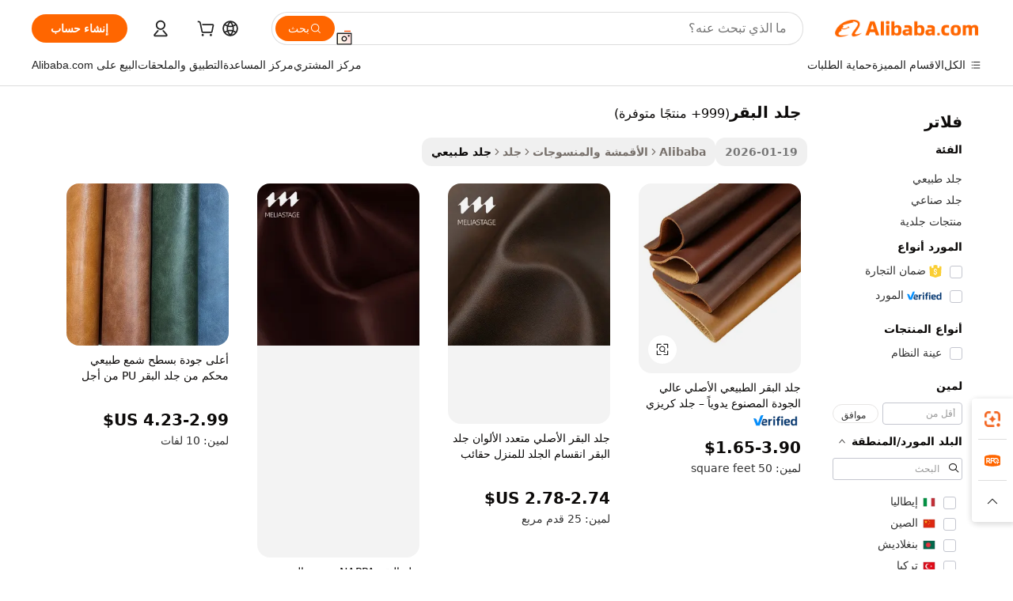

--- FILE ---
content_type: text/html;charset=UTF-8
request_url: https://arabic.alibaba.com/g/cow-leather.html
body_size: 189900
content:

<!-- screen_content -->

    <!-- tangram:5410 begin-->
    <!-- tangram:529998 begin-->
    
<!DOCTYPE html>
<html lang="ar" dir="rtl">
  <head>
        <script>
      window.__BB = {
        scene: window.__bb_scene || 'traffic-free-goods'
      };
      window.__BB.BB_CWV_IGNORE = {
          lcp_element: ['#icbu-buyer-pc-top-banner'],
          lcp_url: [],
        };
      window._timing = {}
      window._timing.first_start = Date.now();
      window.needLoginInspiration = Boolean(false);
      // 变量用于标记页面首次可见时间
      let firstVisibleTime = null;
      if (typeof document.hidden !== 'undefined') {
        // 页面首次加载时直接统计
        if (!document.hidden) {
          firstVisibleTime = Date.now();
          window.__BB_timex = 1
        } else {
          // 页面不可见时监听 visibilitychange 事件
          document.addEventListener('visibilitychange', () => {
            if (!document.hidden) {
              firstVisibleTime = Date.now();
              window.__BB_timex = firstVisibleTime - window.performance.timing.navigationStart
              window.__BB.firstVisibleTime = window.__BB_timex
              console.log("Page became visible after "+ window.__BB_timex + " ms");
            }
          }, { once: true });  // 确保只触发一次
        }
      } else {
        console.warn('Page Visibility API is not supported in this browser.');
      }
    </script>
        <meta name="data-spm" content="a2700">
        <meta name="aplus-xplug" content="NONE">
        <meta name="aplus-icbu-disable-umid" content="1">
        <meta name="google-translate-customization" content="9de59014edaf3b99-22e1cf3b5ca21786-g00bb439a5e9e5f8f-f">
    <meta name="yandex-verification" content="25a76ba8e4443bb3" />
    <meta name="msvalidate.01" content="E3FBF0E89B724C30844BF17C59608E8F" />
    <meta name="viewport" content="width=device-width, initial-scale=1.0, maximum-scale=5.0, user-scalable=yes">
        <link rel="preconnect" href="https://s.alicdn.com/" crossorigin>
    <link rel="dns-prefetch" href="https://s.alicdn.com">
                        <link rel="preload" href="https://s.alicdn.com/@g/alilog/??aplus_plugin_icbufront/index.js,mlog/aplus_v2.js" as="script">
        <link rel="preload" href="https://s.alicdn.com/@img/imgextra/i2/O1CN0153JdbU26g4bILVOyC_!!6000000007690-2-tps-418-58.png" as="image">
        <script>
            window.__APLUS_ABRATE__ = {
        perf_group: 'base64cached',
        scene: "traffic-free-goods",
      };
    </script>
    <meta name="aplus-mmstat-timeout" content="15000">
        <meta content="text/html; charset=utf-8" http-equiv="Content-Type">
          <title>أصلية جلد البقر من أعلى جودة - Alibaba.com</title>
      <meta name="keywords" content="cow skin leather,cow leather bag,cow hide leather">
      <meta name="description" content="احصل على جلد البقر بجميع أشكالها على Alibaba.com واستمتع بالشعور بالفخامة. هذه المنتجات جلد البقر هي الأفضل في فئتها ولكنها لا تزال منخفضة التكلفة.">
            <meta name="pagetiming-rate" content="9">
      <meta name="pagetiming-resource-rate" content="4">
                    <link rel="canonical" href="https://arabic.alibaba.com/g/cow-leather.html">
                              <link rel="alternate" hreflang="fr" href="https://french.alibaba.com/g/cow-leather.html">
                  <link rel="alternate" hreflang="de" href="https://german.alibaba.com/g/cow-leather.html">
                  <link rel="alternate" hreflang="pt" href="https://portuguese.alibaba.com/g/cow-leather.html">
                  <link rel="alternate" hreflang="it" href="https://italian.alibaba.com/g/cow-leather.html">
                  <link rel="alternate" hreflang="es" href="https://spanish.alibaba.com/g/cow-leather.html">
                  <link rel="alternate" hreflang="ru" href="https://russian.alibaba.com/g/cow-leather.html">
                  <link rel="alternate" hreflang="ko" href="https://korean.alibaba.com/g/cow-leather.html">
                  <link rel="alternate" hreflang="ar" href="https://arabic.alibaba.com/g/cow-leather.html">
                  <link rel="alternate" hreflang="ja" href="https://japanese.alibaba.com/g/cow-leather.html">
                  <link rel="alternate" hreflang="tr" href="https://turkish.alibaba.com/g/cow-leather.html">
                  <link rel="alternate" hreflang="th" href="https://thai.alibaba.com/g/cow-leather.html">
                  <link rel="alternate" hreflang="vi" href="https://vietnamese.alibaba.com/g/cow-leather.html">
                  <link rel="alternate" hreflang="nl" href="https://dutch.alibaba.com/g/cow-leather.html">
                  <link rel="alternate" hreflang="he" href="https://hebrew.alibaba.com/g/cow-leather.html">
                  <link rel="alternate" hreflang="id" href="https://indonesian.alibaba.com/g/cow-leather.html">
                  <link rel="alternate" hreflang="hi" href="https://hindi.alibaba.com/g/cow-leather.html">
                  <link rel="alternate" hreflang="en" href="https://www.alibaba.com/showroom/cow-leather.html">
                  <link rel="alternate" hreflang="zh" href="https://chinese.alibaba.com/g/cow-leather.html">
                  <link rel="alternate" hreflang="x-default" href="https://www.alibaba.com/showroom/cow-leather.html">
                                        <script>
      // Aplus 配置自动打点
      var queue = window.goldlog_queue || (window.goldlog_queue = []);
      var tags = ["button", "a", "div", "span", "i", "svg", "input", "li", "tr"];
      queue.push(
        {
          action: 'goldlog.appendMetaInfo',
          arguments: [
            'aplus-auto-exp',
            [
              {
                logkey: '/sc.ug_msite.new_product_exp',
                cssSelector: '[data-spm-exp]',
                props: ["data-spm-exp"],
              },
              {
                logkey: '/sc.ug_pc.seolist_product_exp',
                cssSelector: '.traffic-card-gallery',
                props: ["data-spm-exp"],
              }
            ]
          ]
        }
      )
      queue.push({
        action: 'goldlog.setMetaInfo',
        arguments: ['aplus-auto-clk', JSON.stringify(tags.map(tag =>({
          "logkey": "/sc.ug_msite.new_product_clk",
          tag,
          "filter": "data-spm-clk",
          "props": ["data-spm-clk"]
        })))],
      });
    </script>
  </head>
  <div id="icbu-header"><div id="the-new-header" data-version="4.4.0" data-tnh-auto-exp="tnh-expose" data-scenes="search-products" style="position: relative;background-color: #fff;border-bottom: 1px solid #ddd;box-sizing: border-box; font-family:Inter,SF Pro Text,Roboto,Helvetica Neue,Helvetica,Tahoma,Arial,PingFang SC,Microsoft YaHei;"><div style="display: flex;align-items:center;height: 72px;min-width: 1200px;max-width: 1580px;margin: 0 auto;padding: 0 40px;box-sizing: border-box;"><img style="height: 29px; width: 209px;" src="https://s.alicdn.com/@img/imgextra/i2/O1CN0153JdbU26g4bILVOyC_!!6000000007690-2-tps-418-58.png" alt="" /></div><div style="min-width: 1200px;max-width: 1580px;margin: 0 auto;overflow: hidden;font-size: 14px;display: flex;justify-content: space-between;padding: 0 40px;box-sizing: border-box;"><div style="display: flex; align-items: center; justify-content: space-between"><div style="position: relative; height: 36px; padding: 0 28px 0 20px">All categories</div><div style="position: relative; height: 36px; padding-right: 28px">Featured selections</div><div style="position: relative; height: 36px">Trade Assurance</div></div><div style="display: flex; align-items: center; justify-content: space-between"><div style="position: relative; height: 36px; padding-right: 28px">Buyer Central</div><div style="position: relative; height: 36px; padding-right: 28px">Help Center</div><div style="position: relative; height: 36px; padding-right: 28px">Get the app</div><div style="position: relative; height: 36px">Become a supplier</div></div></div></div></div></div>
  <body data-spm="7724857" style="min-height: calc(100vh + 1px)"><script 
id="beacon-aplus"   
src="//s.alicdn.com/@g/alilog/??aplus_plugin_icbufront/index.js,mlog/aplus_v2.js"
exparams="aplus=async&userid=&aplus&ali_beacon_id=&ali_apache_id=&ali_apache_track=&ali_apache_tracktmp=&eagleeye_traceid=2101c17717691955470874221e0c6f&ip=3%2e142%2e240%2e197&dmtrack_c={ali%5fresin%5ftrace%3dse%5frst%3dnull%7csp%5fviewtype%3dY%7cset%3d3%7cser%3d1007%7cpageId%3d97e66bee59cc4fb7a30536a3daab4840%7cm%5fpageid%3dnull%7cpvmi%3d57290f3b98b641b8a624cf0b51a4bde1%7csek%5fsepd%3d%25D8%25AC%25D9%2584%25D8%25AF%2b%25D8%25A7%25D9%2584%25D8%25A8%25D9%2582%25D8%25B1%7csek%3dcow%2bleather%7cse%5fpn%3d1%7cp4pid%3db327cf16%2dbce2%2d4d88%2da060%2dc6a100143cac%7csclkid%3dnull%7cforecast%5fpost%5fcate%3dnull%7cseo%5fnew%5fuser%5fflag%3dfalse%7ccategoryId%3d41506%7cseo%5fsearch%5fmodel%5fupgrade%5fv2%3d2025070801%7cseo%5fmodule%5fcard%5f20240624%3d202406242%7clong%5ftext%5fgoogle%5ftranslate%5fv2%3d2407142%7cseo%5fcontent%5ftd%5fbottom%5ftext%5fupdate%5fkey%3d2025070801%7cseo%5fsearch%5fmodel%5fupgrade%5fv3%3d2025072201%7cseo%5fsearch%5fmodel%5fmulti%5fupgrade%5fv3%3d2025081101%7cdamo%5falt%5freplace%3dnull%7cwap%5fcross%3d2007659%7cwap%5fcs%5faction%3d2005494%7cAPP%5fVisitor%5fActive%3d26705%7cseo%5fshowroom%5fgoods%5fmix%3d2005244%7cseo%5fdefault%5fcached%5flong%5ftext%5ffrom%5fnew%5fkeyword%5fstep%3d2024122502%7cshowroom%5fgeneral%5ftemplate%3d2005292%7cwap%5fcs%5ftext%3dnull%7cstructured%5fdata%3d2025052702%7cseo%5fmulti%5fstyle%5ftext%5fupdate%3d2511181%7cpc%5fnew%5fheader%3dnull%7cseo%5fmeta%5fcate%5ftemplate%5fv1%3d2025042401%7cseo%5fmeta%5ftd%5fsearch%5fkeyword%5fstep%5fv1%3d2025040999%7cshowroom%5fft%5flong%5ftext%5fbaks%3d80802%7cAPP%5fGrowing%5fBuyer%5fHigh%5fIntent%5fActive%3d25486%7cshowroom%5fpc%5fv2019%3d2104%7cAPP%5fProspecting%5fBuyer%3d26712%7ccache%5fcontrol%3dnull%7cAPP%5fChurned%5fCore%5fBuyer%3d25502%7cseo%5fdefault%5fcached%5flong%5ftext%5fstep%3d24110802%7camp%5flighthouse%5fscore%5fimage%3d19657%7cseo%5fft%5ftranslate%5fgemini%3d25012003%7cwap%5fnode%5fssr%3d2015725%7cdataphant%5fopen%3d27030%7clongtext%5fmulti%5fstyle%5fexpand%5frussian%3d2510141%7cseo%5flongtext%5fgoogle%5fdata%5fsection%3d25021702%7cindustry%5fpopular%5ffloor%3dnull%7cwap%5fad%5fgoods%5fproduct%5finterval%3dnull%7cseo%5fgoods%5fbootom%5fwholesale%5flink%3dnull%7cseo%5fkeyword%5faatest%3d4%7cseo%5fmiddle%5fwholesale%5flink%3dnull%7cft%5flong%5ftext%5fenpand%5fstep2%3d121602%7cseo%5fft%5flongtext%5fexpand%5fstep3%3d25012102%7cseo%5fwap%5fheadercard%3d2006288%7cAPP%5fChurned%5fInactive%5fVisitor%3d25496%7cAPP%5fGrowing%5fBuyer%5fHigh%5fIntent%5fInactive%3d25484%7cseo%5fmeta%5ftd%5fmulti%5fkey%3d2025061801%7ctop%5frecommend%5f20250120%3d202501201%7clongtext%5fmulti%5fstyle%5fexpand%5ffrench%5fcopy%3d25091802%7clongtext%5fmulti%5fstyle%5fexpand%5ffrench%5fcopy%5fcopy%3d25092502%7clong%5ftext%5fpaa%3d220831%7cseo%5ffloor%5fexp%3dnull%7cseo%5fshowroom%5falgo%5flink%3d17764%7cseo%5fmeta%5ftd%5faib%5fgeneral%5fkey%3d2025091900%7ccountry%5findustry%3d202311033%7cpc%5ffree%5fswitchtosearch%3d2020529%7cshowroom%5fft%5flong%5ftext%5fenpand%5fstep1%3d101102%7cseo%5fshowroom%5fnorel%3dnull%7cplp%5fstyle%5f25%5fpc%3d202505222%7cseo%5fggs%5flayer%3d10011%7cquery%5fmutil%5flang%5ftranslate%3d2025060300%7cAPP%5fChurned%5fBuyer%3d25468%7cstream%5frender%5fperf%5fopt%3d2309181%7cwap%5fgoods%3d2007383%7cseo%5fshowroom%5fsimilar%5f20240614%3d202406142%7cchinese%5fopen%3d6307%7cquery%5fgpt%5ftranslate%3d20240820%7cad%5fproduct%5finterval%3dnull%7camp%5fto%5fpwa%3d2007359%7cplp%5faib%5fmulti%5fai%5fmeta%3d20250401%7cwap%5fsupplier%5fcontent%3dnull%7cpc%5ffree%5frefactoring%3d20220315%7csso%5foem%5ffloor%3d30031%7cAPP%5fGrowing%5fBuyer%5fInactive%3d25476%7cseo%5fpc%5fnew%5fview%5f20240807%3d202408072%7cseo%5fbottom%5ftext%5fentity%5fkey%5fcopy%3d2025062400%7cstream%5frender%3d433763%7cseo%5fmodule%5fcard%5f20240424%3d202404241%7cseo%5ftitle%5freplace%5f20191226%3d5841%7clongtext%5fmulti%5fstyle%5fexpand%3d25090802%7cgoogleweblight%3d6516%7clighthouse%5fbase64%3dnull%7cAPP%5fProspecting%5fBuyer%5fActive%3d26719%7cad%5fgoods%5fproduct%5finterval%3dnull%7cseo%5fbottom%5fdeep%5fextend%5fkw%5fkey%3d2025071101%7clongtext%5fmulti%5fstyle%5fexpand%5fturkish%3d25102802%7cilink%5fuv%3d20240911%7cwap%5flist%5fwakeup%3d2005832%7ctpp%5fcrosslink%5fpc%3d20205311%7cseo%5ftop%5fbooth%3d18501%7cAPP%5fGrowing%5fBuyer%5fLess%5fActive%3d25470%7cseo%5fsearch%5fmodel%5fupgrade%5frank%3d2025092401%7cgoodslayer%3d7977%7cft%5flong%5ftext%5ftranslate%5fexpand%5fstep1%3d24110802%7cseo%5fheaderstyle%5ftraffic%5fkey%5fv1%3d2025072100%7ccrosslink%5fswitch%3d2008141%7cp4p%5foutline%3d20240328%7cseo%5fmeta%5ftd%5faib%5fv2%5fkey%3d2025091800%7crts%5fmulti%3d2008404%7cseo%5fad%5foptimization%5fkey%5fv2%3d2025072300%7cAPP%5fVisitor%5fLess%5fActive%3d26698%7cseo%5fsearch%5franker%5fid%3d2025112400%7cplp%5fstyle%5f25%3d202505192%7ccdn%5fvm%3d2007368%7cwap%5fad%5fproduct%5finterval%3dnull%7cseo%5fsearch%5fmodel%5fmulti%5fupgrade%5frank%3d2025092401%7cpc%5fcard%5fshare%3d2025081201%7cAPP%5fGrowing%5fBuyer%5fHigh%5fIntent%5fLess%5fActive%3d25480%7cgoods%5ftitle%5fsubstitute%3d9616%7cwap%5fscreen%5fexp%3d2025081400%7creact%5fheader%5ftest%3d202502182%7cpc%5fcs%5fcolor%3dnull%7cshowroom%5fft%5flong%5ftext%5ftest%3d72502%7cone%5ftap%5flogin%5fABTest%3d202308153%7cseo%5fhyh%5fshow%5ftags%3d9867%7cplp%5fstructured%5fdata%3d2508182%7cguide%5fdelete%3d2008526%7cseo%5findustry%5ftemplate%3dnull%7cseo%5fmeta%5ftd%5fmulti%5fes%5fkey%3d2025073101%7cseo%5fshowroom%5fdata%5fmix%3d19888%7csso%5ftop%5franking%5ffloor%3d20031%7cseo%5ftd%5fdeep%5fupgrade%5fkey%5fv3%3d2025081101%7cwap%5fue%5fone%3d2025111401%7cshowroom%5fto%5frts%5flink%3d2008480%7ccountrysearch%5ftest%3dnull%7cseo%5fplp%5fdate%5fv2%3d2025102702%7cchannel%5famp%5fto%5fpwa%3d2008435%7cseo%5fmulti%5fstyles%5flong%5ftext%3d2503172%7cseo%5fmeta%5ftext%5fmutli%5fcate%5ftemplate%5fv1%3d2025080800%7cseo%5fdefault%5fcached%5fmutil%5flong%5ftext%5fstep%3d24110436%7cseo%5faction%5fpoint%5ftype%3d22823%7cseo%5faib%5ftd%5flaunch%5f20240828%5fcopy%3d202408282%7cseo%5fshowroom%5fwholesale%5flink%3d2486142%7cseo%5fperf%5fimprove%3d2023999%7cseo%5fwap%5flist%5fbounce%5f01%3d2063%7cseo%5fwap%5flist%5fbounce%5f02%3d2128%7cAPP%5fGrowing%5fBuyer%5fActive%3d25492%7cvideolayer%3d7105%7cvideo%5fplay%3dnull%7cAPP%5fChurned%5fMember%5fInactive%3d25501%7cseo%5fgoogle%5fnew%5fstruct%3d438326%7cicbu%5falgo%5fp4p%5fseo%5fad%3d2025072300%7ctpp%5ftrace%3dseoKeyword%2dseoKeyword%5fv3%2dproduct%2dPRODUCT%5fFAIL}&pageid=038ef0c52101d0231769195547&hn=ensearchweb033001208035%2erg%2dus%2deast%2eus44&asid=AQAAAAAbyHNpYJeyLQAAAAAYgIvGYBJq0w==&treq=&tres=" async>
</script>
            <style>body{background-color:white;}.no-scrollbar.il-sticky.il-top-0.il-max-h-\[100vh\].il-w-\[200px\].il-flex-shrink-0.il-flex-grow-0.il-overflow-y-scroll{background-color:#FFF;padding-left:12px}</style>
                    <!-- tangram:530006 begin-->
<!--  -->
 <style>
   @keyframes il-spin {
     to {
       transform: rotate(360deg);
     }
   }
   @keyframes il-pulse {
     50% {
       opacity: 0.5;
     }
   }
   .traffic-card-gallery {display: flex;position: relative;flex-direction: column;justify-content: flex-start;border-radius: 0.5rem;background-color: #fff;padding: 0.5rem 0.5rem 1rem;overflow: hidden;font-size: 0.75rem;line-height: 1rem;}
   .traffic-card-list {display: flex;position: relative;flex-direction: row;justify-content: flex-start;border-bottom-width: 1px;background-color: #fff;padding: 1rem;height: 292px;overflow: hidden;font-size: 0.75rem;line-height: 1rem;}
   .product-price {
     b {
       font-size: 22px;
     }
   }
   .skel-loading {
       animation: il-pulse 2s cubic-bezier(0.4, 0, 0.6, 1) infinite;background-color: hsl(60, 4.8%, 95.9%);
   }
 </style>
<div id="first-cached-card">
  <div style="box-sizing:border-box;display: flex;position: absolute;left: 0;right: 0;margin: 0 auto;z-index: 1;min-width: 1200px;max-width: 1580px;padding: 0.75rem 3.25rem 0;pointer-events: none;">
    <!--页面左侧区域-->
    <div style="width: 200px;padding-top: 1rem;padding-left:12px; background-color: #fff;border-radius: 0.25rem">
      <div class="skel-loading" style="height: 1.5rem;width: 50%;border-radius: 0.25rem;"></div>
      <div style="margin-top: 1rem;margin-bottom: 1rem;">
        <div class="skel-loading" style="height: 1rem;width: calc(100% * 5 / 6);"></div>
        <div
          class="skel-loading"
          style="margin-top: 1rem;height: 1rem;width: calc(100% * 8 / 12);"
        ></div>
        <div class="skel-loading" style="margin-top: 1rem;height: 1rem;width: 75%;"></div>
        <div
          class="skel-loading"
          style="margin-top: 1rem;height: 1rem;width: calc(100% * 7 / 12);"
        ></div>
      </div>
      <div class="skel-loading" style="height: 1.5rem;width: 50%;border-radius: 0.25rem;"></div>
      <div style="margin-top: 1rem;margin-bottom: 1rem;">
        <div class="skel-loading" style="height: 1rem;width: calc(100% * 5 / 6);"></div>
        <div
          class="skel-loading"
          style="margin-top: 1rem;height: 1rem;width: calc(100% * 8 / 12);"
        ></div>
        <div class="skel-loading" style="margin-top: 1rem;height: 1rem;width: 75%;"></div>
        <div
          class="skel-loading"
          style="margin-top: 1rem;height: 1rem;width: calc(100% * 7 / 12);"
        ></div>
      </div>
      <div class="skel-loading" style="height: 1.5rem;width: 50%;border-radius: 0.25rem;"></div>
      <div style="margin-top: 1rem;margin-bottom: 1rem;">
        <div class="skel-loading" style="height: 1rem;width: calc(100% * 5 / 6);"></div>
        <div
          class="skel-loading"
          style="margin-top: 1rem;height: 1rem;width: calc(100% * 8 / 12);"
        ></div>
        <div class="skel-loading" style="margin-top: 1rem;height: 1rem;width: 75%;"></div>
        <div
          class="skel-loading"
          style="margin-top: 1rem;height: 1rem;width: calc(100% * 7 / 12);"
        ></div>
      </div>
      <div class="skel-loading" style="height: 1.5rem;width: 50%;border-radius: 0.25rem;"></div>
      <div style="margin-top: 1rem;margin-bottom: 1rem;">
        <div class="skel-loading" style="height: 1rem;width: calc(100% * 5 / 6);"></div>
        <div
          class="skel-loading"
          style="margin-top: 1rem;height: 1rem;width: calc(100% * 8 / 12);"
        ></div>
        <div class="skel-loading" style="margin-top: 1rem;height: 1rem;width: 75%;"></div>
        <div
          class="skel-loading"
          style="margin-top: 1rem;height: 1rem;width: calc(100% * 7 / 12);"
        ></div>
      </div>
      <div class="skel-loading" style="height: 1.5rem;width: 50%;border-radius: 0.25rem;"></div>
      <div style="margin-top: 1rem;margin-bottom: 1rem;">
        <div class="skel-loading" style="height: 1rem;width: calc(100% * 5 / 6);"></div>
        <div
          class="skel-loading"
          style="margin-top: 1rem;height: 1rem;width: calc(100% * 8 / 12);"
        ></div>
        <div class="skel-loading" style="margin-top: 1rem;height: 1rem;width: 75%;"></div>
        <div
          class="skel-loading"
          style="margin-top: 1rem;height: 1rem;width: calc(100% * 7 / 12);"
        ></div>
      </div>
      <div class="skel-loading" style="height: 1.5rem;width: 50%;border-radius: 0.25rem;"></div>
      <div style="margin-top: 1rem;margin-bottom: 1rem;">
        <div class="skel-loading" style="height: 1rem;width: calc(100% * 5 / 6);"></div>
        <div
          class="skel-loading"
          style="margin-top: 1rem;height: 1rem;width: calc(100% * 8 / 12);"
        ></div>
        <div class="skel-loading" style="margin-top: 1rem;height: 1rem;width: 75%;"></div>
        <div
          class="skel-loading"
          style="margin-top: 1rem;height: 1rem;width: calc(100% * 7 / 12);"
        ></div>
      </div>
    </div>
    <!--页面主体区域-->
    <div style="flex: 1 1 0%; overflow: hidden;padding: 0.5rem 0.5rem 0.5rem 1.5rem">
      <div style="height: 1.25rem;margin-bottom: 1rem;"></div>
      <!-- keywords -->
      <div style="margin-bottom: 1rem;height: 1.75rem;font-weight: 700;font-size: 1.25rem;line-height: 1.75rem;"></div>
      <!-- longtext -->
            <div style="width: calc(25% - 0.9rem);pointer-events: auto">
        <div class="traffic-card-gallery">
          <!-- ProductImage -->
          <a href="//www.alibaba.com/product-detail/Top-Grain-Cow-Hide-Cattle-Real_1600150455647.html?from=SEO" target="_blank" style="position: relative;margin-bottom: 0.5rem;aspect-ratio: 1;overflow: hidden;border-radius: 0.5rem;">
            <div style="display: flex; overflow: hidden">
              <div style="position: relative;margin: 0;width: 100%;min-width: 0;flex-shrink: 0;flex-grow: 0;flex-basis: 100%;padding: 0;">
                <img style="position: relative; aspect-ratio: 1; width: 100%" src="[data-uri]" loading="eager" />
                <div style="position: absolute;left: 0;bottom: 0;right: 0;top: 0;background-color: #000;opacity: 0.05;"></div>
              </div>
            </div>
          </a>
          <div style="display: flex;flex: 1 1 0%;flex-direction: column;justify-content: space-between;">
            <div>
              <a class="skel-loading" style="margin-top: 0.5rem;display:inline-block;width:100%;height:1rem;" href="//www.alibaba.com/product-detail/Top-Grain-Cow-Hide-Cattle-Real_1600150455647.html" target="_blank"></a>
              <a class="skel-loading" style="margin-top: 0.125rem;display:inline-block;width:100%;height:1rem;" href="//www.alibaba.com/product-detail/Top-Grain-Cow-Hide-Cattle-Real_1600150455647.html" target="_blank"></a>
              <div class="skel-loading" style="margin-top: 0.25rem;height:1.625rem;width:75%"></div>
              <div class="skel-loading" style="margin-top: 0.5rem;height: 1rem;width:50%"></div>
              <div class="skel-loading" style="margin-top:0.25rem;height:1rem;width:25%"></div>
            </div>
          </div>

        </div>
      </div>

    </div>
  </div>
</div>
<!-- tangram:530006 end-->
            <style>.component-left-filter-callback{display:flex;position:relative;margin-top:10px;height:1200px}.component-left-filter-callback img{width:200px}.component-left-filter-callback i{position:absolute;top:5%;left:50%}.related-search-wrapper{padding:.5rem;--tw-bg-opacity: 1;background-color:#fff;background-color:rgba(255,255,255,var(--tw-bg-opacity, 1));border-width:1px;border-color:var(--input)}.related-search-wrapper .related-search-box{margin:12px 16px}.related-search-wrapper .related-search-box .related-search-title{display:inline;float:start;color:#666;word-wrap:break-word;margin-right:12px;width:13%}.related-search-wrapper .related-search-box .related-search-content{display:flex;flex-wrap:wrap}.related-search-wrapper .related-search-box .related-search-content .related-search-link{margin-right:12px;width:23%;overflow:hidden;color:#666;text-overflow:ellipsis;white-space:nowrap}.product-title img{margin-right:.5rem;display:inline-block;height:1rem;vertical-align:sub}.product-price b{font-size:22px}.similar-icon{position:absolute;bottom:12px;z-index:2;right:12px}.rfq-card{display:inline-block;position:relative;box-sizing:border-box;margin-bottom:36px}.rfq-card .rfq-card-content{display:flex;position:relative;flex-direction:column;align-items:flex-start;background-size:cover;background-color:#fff;padding:12px;width:100%;height:100%}.rfq-card .rfq-card-content .rfq-card-icon{margin-top:50px}.rfq-card .rfq-card-content .rfq-card-icon img{width:45px}.rfq-card .rfq-card-content .rfq-card-top-title{margin-top:14px;color:#222;font-weight:400;font-size:16px}.rfq-card .rfq-card-content .rfq-card-title{margin-top:24px;color:#333;font-weight:800;font-size:20px}.rfq-card .rfq-card-content .rfq-card-input-box{margin-top:24px;width:100%}.rfq-card .rfq-card-content .rfq-card-input-box textarea{box-sizing:border-box;border:1px solid #ddd;border-radius:4px;background-color:#fff;padding:9px 12px;width:100%;height:88px;resize:none;color:#666;font-weight:400;font-size:13px;font-family:inherit}.rfq-card .rfq-card-content .rfq-card-button{margin-top:24px;border:1px solid #666;border-radius:16px;background-color:#fff;width:67%;color:#000;font-weight:700;font-size:14px;line-height:30px;text-align:center}[data-modulename^=ProductList-] div{contain-intrinsic-size:auto 500px}.traffic-card-gallery:hover{--tw-shadow: 0px 2px 6px 2px rgba(0,0,0,.12157);--tw-shadow-colored: 0px 2px 6px 2px var(--tw-shadow-color);box-shadow:0 0 #0000,0 0 #0000,0 2px 6px 2px #0000001f;box-shadow:var(--tw-ring-offset-shadow, 0 0 rgba(0,0,0,0)),var(--tw-ring-shadow, 0 0 rgba(0,0,0,0)),var(--tw-shadow);z-index:10}.traffic-card-gallery{position:relative;display:flex;flex-direction:column;justify-content:flex-start;overflow:hidden;border-radius:.75rem;--tw-bg-opacity: 1;background-color:#fff;background-color:rgba(255,255,255,var(--tw-bg-opacity, 1));padding:.5rem;font-size:.75rem;line-height:1rem}.traffic-card-list{position:relative;display:flex;height:292px;flex-direction:row;justify-content:flex-start;overflow:hidden;border-bottom-width:1px;--tw-bg-opacity: 1;background-color:#fff;background-color:rgba(255,255,255,var(--tw-bg-opacity, 1));padding:1rem;font-size:.75rem;line-height:1rem}.traffic-card-g-industry:hover{--tw-shadow: 0 0 10px rgba(0,0,0,.1);--tw-shadow-colored: 0 0 10px var(--tw-shadow-color);box-shadow:0 0 #0000,0 0 #0000,0 0 10px #0000001a;box-shadow:var(--tw-ring-offset-shadow, 0 0 rgba(0,0,0,0)),var(--tw-ring-shadow, 0 0 rgba(0,0,0,0)),var(--tw-shadow)}.traffic-card-g-industry{position:relative;border-radius:var(--radius);--tw-bg-opacity: 1;background-color:#fff;background-color:rgba(255,255,255,var(--tw-bg-opacity, 1));padding:1.25rem .75rem .75rem;font-size:.875rem;line-height:1.25rem}.module-filter-section-wrapper{max-height:none!important;overflow-x:hidden}*,:before,:after{--tw-border-spacing-x: 0;--tw-border-spacing-y: 0;--tw-translate-x: 0;--tw-translate-y: 0;--tw-rotate: 0;--tw-skew-x: 0;--tw-skew-y: 0;--tw-scale-x: 1;--tw-scale-y: 1;--tw-pan-x: ;--tw-pan-y: ;--tw-pinch-zoom: ;--tw-scroll-snap-strictness: proximity;--tw-gradient-from-position: ;--tw-gradient-via-position: ;--tw-gradient-to-position: ;--tw-ordinal: ;--tw-slashed-zero: ;--tw-numeric-figure: ;--tw-numeric-spacing: ;--tw-numeric-fraction: ;--tw-ring-inset: ;--tw-ring-offset-width: 0px;--tw-ring-offset-color: #fff;--tw-ring-color: rgba(59, 130, 246, .5);--tw-ring-offset-shadow: 0 0 rgba(0,0,0,0);--tw-ring-shadow: 0 0 rgba(0,0,0,0);--tw-shadow: 0 0 rgba(0,0,0,0);--tw-shadow-colored: 0 0 rgba(0,0,0,0);--tw-blur: ;--tw-brightness: ;--tw-contrast: ;--tw-grayscale: ;--tw-hue-rotate: ;--tw-invert: ;--tw-saturate: ;--tw-sepia: ;--tw-drop-shadow: ;--tw-backdrop-blur: ;--tw-backdrop-brightness: ;--tw-backdrop-contrast: ;--tw-backdrop-grayscale: ;--tw-backdrop-hue-rotate: ;--tw-backdrop-invert: ;--tw-backdrop-opacity: ;--tw-backdrop-saturate: ;--tw-backdrop-sepia: ;--tw-contain-size: ;--tw-contain-layout: ;--tw-contain-paint: ;--tw-contain-style: }::backdrop{--tw-border-spacing-x: 0;--tw-border-spacing-y: 0;--tw-translate-x: 0;--tw-translate-y: 0;--tw-rotate: 0;--tw-skew-x: 0;--tw-skew-y: 0;--tw-scale-x: 1;--tw-scale-y: 1;--tw-pan-x: ;--tw-pan-y: ;--tw-pinch-zoom: ;--tw-scroll-snap-strictness: proximity;--tw-gradient-from-position: ;--tw-gradient-via-position: ;--tw-gradient-to-position: ;--tw-ordinal: ;--tw-slashed-zero: ;--tw-numeric-figure: ;--tw-numeric-spacing: ;--tw-numeric-fraction: ;--tw-ring-inset: ;--tw-ring-offset-width: 0px;--tw-ring-offset-color: #fff;--tw-ring-color: rgba(59, 130, 246, .5);--tw-ring-offset-shadow: 0 0 rgba(0,0,0,0);--tw-ring-shadow: 0 0 rgba(0,0,0,0);--tw-shadow: 0 0 rgba(0,0,0,0);--tw-shadow-colored: 0 0 rgba(0,0,0,0);--tw-blur: ;--tw-brightness: ;--tw-contrast: ;--tw-grayscale: ;--tw-hue-rotate: ;--tw-invert: ;--tw-saturate: ;--tw-sepia: ;--tw-drop-shadow: ;--tw-backdrop-blur: ;--tw-backdrop-brightness: ;--tw-backdrop-contrast: ;--tw-backdrop-grayscale: ;--tw-backdrop-hue-rotate: ;--tw-backdrop-invert: ;--tw-backdrop-opacity: ;--tw-backdrop-saturate: ;--tw-backdrop-sepia: ;--tw-contain-size: ;--tw-contain-layout: ;--tw-contain-paint: ;--tw-contain-style: }*,:before,:after{box-sizing:border-box;border-width:0;border-style:solid;border-color:#e5e7eb}:before,:after{--tw-content: ""}html,:host{line-height:1.5;-webkit-text-size-adjust:100%;-moz-tab-size:4;-o-tab-size:4;tab-size:4;font-family:ui-sans-serif,system-ui,-apple-system,Segoe UI,Roboto,Ubuntu,Cantarell,Noto Sans,sans-serif,"Apple Color Emoji","Segoe UI Emoji",Segoe UI Symbol,"Noto Color Emoji";font-feature-settings:normal;font-variation-settings:normal;-webkit-tap-highlight-color:transparent}body{margin:0;line-height:inherit}hr{height:0;color:inherit;border-top-width:1px}abbr:where([title]){text-decoration:underline;-webkit-text-decoration:underline dotted;text-decoration:underline dotted}h1,h2,h3,h4,h5,h6{font-size:inherit;font-weight:inherit}a{color:inherit;text-decoration:inherit}b,strong{font-weight:bolder}code,kbd,samp,pre{font-family:ui-monospace,SFMono-Regular,Menlo,Monaco,Consolas,Liberation Mono,Courier New,monospace;font-feature-settings:normal;font-variation-settings:normal;font-size:1em}small{font-size:80%}sub,sup{font-size:75%;line-height:0;position:relative;vertical-align:baseline}sub{bottom:-.25em}sup{top:-.5em}table{text-indent:0;border-color:inherit;border-collapse:collapse}button,input,optgroup,select,textarea{font-family:inherit;font-feature-settings:inherit;font-variation-settings:inherit;font-size:100%;font-weight:inherit;line-height:inherit;letter-spacing:inherit;color:inherit;margin:0;padding:0}button,select{text-transform:none}button,input:where([type=button]),input:where([type=reset]),input:where([type=submit]){-webkit-appearance:button;background-color:transparent;background-image:none}:-moz-focusring{outline:auto}:-moz-ui-invalid{box-shadow:none}progress{vertical-align:baseline}::-webkit-inner-spin-button,::-webkit-outer-spin-button{height:auto}[type=search]{-webkit-appearance:textfield;outline-offset:-2px}::-webkit-search-decoration{-webkit-appearance:none}::-webkit-file-upload-button{-webkit-appearance:button;font:inherit}summary{display:list-item}blockquote,dl,dd,h1,h2,h3,h4,h5,h6,hr,figure,p,pre{margin:0}fieldset{margin:0;padding:0}legend{padding:0}ol,ul,menu{list-style:none;margin:0;padding:0}dialog{padding:0}textarea{resize:vertical}input::-moz-placeholder,textarea::-moz-placeholder{opacity:1;color:#9ca3af}input::placeholder,textarea::placeholder{opacity:1;color:#9ca3af}button,[role=button]{cursor:pointer}:disabled{cursor:default}img,svg,video,canvas,audio,iframe,embed,object{display:block;vertical-align:middle}img,video{max-width:100%;height:auto}[hidden]:where(:not([hidden=until-found])){display:none}:root{--background: hsl(0, 0%, 100%);--foreground: hsl(20, 14.3%, 4.1%);--card: hsl(0, 0%, 100%);--card-foreground: hsl(20, 14.3%, 4.1%);--popover: hsl(0, 0%, 100%);--popover-foreground: hsl(20, 14.3%, 4.1%);--primary: hsl(24, 100%, 50%);--primary-foreground: hsl(60, 9.1%, 97.8%);--secondary: hsl(60, 4.8%, 95.9%);--secondary-foreground: #333;--muted: hsl(60, 4.8%, 95.9%);--muted-foreground: hsl(25, 5.3%, 44.7%);--accent: hsl(60, 4.8%, 95.9%);--accent-foreground: hsl(24, 9.8%, 10%);--destructive: hsl(0, 84.2%, 60.2%);--destructive-foreground: hsl(60, 9.1%, 97.8%);--border: hsl(20, 5.9%, 90%);--input: hsl(20, 5.9%, 90%);--ring: hsl(24.6, 95%, 53.1%);--radius: 1rem}.dark{--background: hsl(20, 14.3%, 4.1%);--foreground: hsl(60, 9.1%, 97.8%);--card: hsl(20, 14.3%, 4.1%);--card-foreground: hsl(60, 9.1%, 97.8%);--popover: hsl(20, 14.3%, 4.1%);--popover-foreground: hsl(60, 9.1%, 97.8%);--primary: hsl(20.5, 90.2%, 48.2%);--primary-foreground: hsl(60, 9.1%, 97.8%);--secondary: hsl(12, 6.5%, 15.1%);--secondary-foreground: hsl(60, 9.1%, 97.8%);--muted: hsl(12, 6.5%, 15.1%);--muted-foreground: hsl(24, 5.4%, 63.9%);--accent: hsl(12, 6.5%, 15.1%);--accent-foreground: hsl(60, 9.1%, 97.8%);--destructive: hsl(0, 72.2%, 50.6%);--destructive-foreground: hsl(60, 9.1%, 97.8%);--border: hsl(12, 6.5%, 15.1%);--input: hsl(12, 6.5%, 15.1%);--ring: hsl(20.5, 90.2%, 48.2%)}*{border-color:#e7e5e4;border-color:var(--border)}body{background-color:#fff;background-color:var(--background);color:#0c0a09;color:var(--foreground)}.il-sr-only{position:absolute;width:1px;height:1px;padding:0;margin:-1px;overflow:hidden;clip:rect(0,0,0,0);white-space:nowrap;border-width:0}.il-invisible{visibility:hidden}.il-fixed{position:fixed}.il-absolute{position:absolute}.il-relative{position:relative}.il-sticky{position:sticky}.il-inset-0{inset:0}.il--bottom-12{bottom:-3rem}.il--top-12{top:-3rem}.il-bottom-0{bottom:0}.il-bottom-2{bottom:.5rem}.il-bottom-3{bottom:.75rem}.il-bottom-4{bottom:1rem}.il-end-0{right:0}.il-end-2{right:.5rem}.il-end-3{right:.75rem}.il-end-4{right:1rem}.il-left-0{left:0}.il-left-3{left:.75rem}.il-right-0{right:0}.il-right-2{right:.5rem}.il-right-3{right:.75rem}.il-start-0{left:0}.il-start-1\/2{left:50%}.il-start-2{left:.5rem}.il-start-3{left:.75rem}.il-start-\[50\%\]{left:50%}.il-top-0{top:0}.il-top-1\/2{top:50%}.il-top-16{top:4rem}.il-top-4{top:1rem}.il-top-\[50\%\]{top:50%}.il-z-10{z-index:10}.il-z-50{z-index:50}.il-z-\[9999\]{z-index:9999}.il-col-span-4{grid-column:span 4 / span 4}.il-m-0{margin:0}.il-m-3{margin:.75rem}.il-m-auto{margin:auto}.il-mx-auto{margin-left:auto;margin-right:auto}.il-my-3{margin-top:.75rem;margin-bottom:.75rem}.il-my-5{margin-top:1.25rem;margin-bottom:1.25rem}.il-my-auto{margin-top:auto;margin-bottom:auto}.\!il-mb-4{margin-bottom:1rem!important}.il--mt-4{margin-top:-1rem}.il-mb-0{margin-bottom:0}.il-mb-1{margin-bottom:.25rem}.il-mb-2{margin-bottom:.5rem}.il-mb-3{margin-bottom:.75rem}.il-mb-4{margin-bottom:1rem}.il-mb-5{margin-bottom:1.25rem}.il-mb-6{margin-bottom:1.5rem}.il-mb-8{margin-bottom:2rem}.il-mb-\[-0\.75rem\]{margin-bottom:-.75rem}.il-mb-\[0\.125rem\]{margin-bottom:.125rem}.il-me-1{margin-right:.25rem}.il-me-2{margin-right:.5rem}.il-me-3{margin-right:.75rem}.il-me-auto{margin-right:auto}.il-mr-1{margin-right:.25rem}.il-mr-2{margin-right:.5rem}.il-ms-1{margin-left:.25rem}.il-ms-4{margin-left:1rem}.il-ms-5{margin-left:1.25rem}.il-ms-8{margin-left:2rem}.il-ms-\[\.375rem\]{margin-left:.375rem}.il-ms-auto{margin-left:auto}.il-mt-0{margin-top:0}.il-mt-0\.5{margin-top:.125rem}.il-mt-1{margin-top:.25rem}.il-mt-2{margin-top:.5rem}.il-mt-3{margin-top:.75rem}.il-mt-4{margin-top:1rem}.il-mt-6{margin-top:1.5rem}.il-line-clamp-1{overflow:hidden;display:-webkit-box;-webkit-box-orient:vertical;-webkit-line-clamp:1}.il-line-clamp-2{overflow:hidden;display:-webkit-box;-webkit-box-orient:vertical;-webkit-line-clamp:2}.il-line-clamp-6{overflow:hidden;display:-webkit-box;-webkit-box-orient:vertical;-webkit-line-clamp:6}.il-inline-block{display:inline-block}.il-inline{display:inline}.il-flex{display:flex}.il-inline-flex{display:inline-flex}.il-grid{display:grid}.il-aspect-square{aspect-ratio:1 / 1}.il-size-5{width:1.25rem;height:1.25rem}.il-h-1{height:.25rem}.il-h-10{height:2.5rem}.il-h-11{height:2.75rem}.il-h-20{height:5rem}.il-h-24{height:6rem}.il-h-3\.5{height:.875rem}.il-h-4{height:1rem}.il-h-40{height:10rem}.il-h-6{height:1.5rem}.il-h-8{height:2rem}.il-h-9{height:2.25rem}.il-h-\[150px\]{height:150px}.il-h-\[152px\]{height:152px}.il-h-\[18\.25rem\]{height:18.25rem}.il-h-\[292px\]{height:292px}.il-h-\[600px\]{height:600px}.il-h-auto{height:auto}.il-h-fit{height:-moz-fit-content;height:fit-content}.il-h-full{height:100%}.il-h-screen{height:100vh}.il-max-h-\[100vh\]{max-height:100vh}.il-w-1\/2{width:50%}.il-w-10{width:2.5rem}.il-w-10\/12{width:83.333333%}.il-w-4{width:1rem}.il-w-6{width:1.5rem}.il-w-64{width:16rem}.il-w-7\/12{width:58.333333%}.il-w-72{width:18rem}.il-w-8{width:2rem}.il-w-8\/12{width:66.666667%}.il-w-9{width:2.25rem}.il-w-9\/12{width:75%}.il-w-\[200px\]{width:200px}.il-w-\[84px\]{width:84px}.il-w-fit{width:-moz-fit-content;width:fit-content}.il-w-full{width:100%}.il-w-screen{width:100vw}.il-min-w-0{min-width:0px}.il-min-w-3{min-width:.75rem}.il-min-w-\[1200px\]{min-width:1200px}.il-max-w-\[1000px\]{max-width:1000px}.il-max-w-\[1580px\]{max-width:1580px}.il-max-w-full{max-width:100%}.il-max-w-lg{max-width:32rem}.il-flex-1{flex:1 1 0%}.il-flex-shrink-0,.il-shrink-0{flex-shrink:0}.il-flex-grow-0,.il-grow-0{flex-grow:0}.il-basis-24{flex-basis:6rem}.il-basis-full{flex-basis:100%}.il-origin-\[--radix-tooltip-content-transform-origin\]{transform-origin:var(--radix-tooltip-content-transform-origin)}.il--translate-x-1\/2{--tw-translate-x: -50%;transform:translate(-50%,var(--tw-translate-y)) rotate(var(--tw-rotate)) skew(var(--tw-skew-x)) skewY(var(--tw-skew-y)) scaleX(var(--tw-scale-x)) scaleY(var(--tw-scale-y));transform:translate(var(--tw-translate-x),var(--tw-translate-y)) rotate(var(--tw-rotate)) skew(var(--tw-skew-x)) skewY(var(--tw-skew-y)) scaleX(var(--tw-scale-x)) scaleY(var(--tw-scale-y))}.il--translate-y-1\/2{--tw-translate-y: -50%;transform:translate(var(--tw-translate-x),-50%) rotate(var(--tw-rotate)) skew(var(--tw-skew-x)) skewY(var(--tw-skew-y)) scaleX(var(--tw-scale-x)) scaleY(var(--tw-scale-y));transform:translate(var(--tw-translate-x),var(--tw-translate-y)) rotate(var(--tw-rotate)) skew(var(--tw-skew-x)) skewY(var(--tw-skew-y)) scaleX(var(--tw-scale-x)) scaleY(var(--tw-scale-y))}.il-translate-x-\[-50\%\]{--tw-translate-x: -50%;transform:translate(-50%,var(--tw-translate-y)) rotate(var(--tw-rotate)) skew(var(--tw-skew-x)) skewY(var(--tw-skew-y)) scaleX(var(--tw-scale-x)) scaleY(var(--tw-scale-y));transform:translate(var(--tw-translate-x),var(--tw-translate-y)) rotate(var(--tw-rotate)) skew(var(--tw-skew-x)) skewY(var(--tw-skew-y)) scaleX(var(--tw-scale-x)) scaleY(var(--tw-scale-y))}.il-translate-y-\[-50\%\]{--tw-translate-y: -50%;transform:translate(var(--tw-translate-x),-50%) rotate(var(--tw-rotate)) skew(var(--tw-skew-x)) skewY(var(--tw-skew-y)) scaleX(var(--tw-scale-x)) scaleY(var(--tw-scale-y));transform:translate(var(--tw-translate-x),var(--tw-translate-y)) rotate(var(--tw-rotate)) skew(var(--tw-skew-x)) skewY(var(--tw-skew-y)) scaleX(var(--tw-scale-x)) scaleY(var(--tw-scale-y))}.il-rotate-90{--tw-rotate: 90deg;transform:translate(var(--tw-translate-x),var(--tw-translate-y)) rotate(90deg) skew(var(--tw-skew-x)) skewY(var(--tw-skew-y)) scaleX(var(--tw-scale-x)) scaleY(var(--tw-scale-y));transform:translate(var(--tw-translate-x),var(--tw-translate-y)) rotate(var(--tw-rotate)) skew(var(--tw-skew-x)) skewY(var(--tw-skew-y)) scaleX(var(--tw-scale-x)) scaleY(var(--tw-scale-y))}@keyframes il-pulse{50%{opacity:.5}}.il-animate-pulse{animation:il-pulse 2s cubic-bezier(.4,0,.6,1) infinite}@keyframes il-spin{to{transform:rotate(360deg)}}.il-animate-spin{animation:il-spin 1s linear infinite}.il-cursor-pointer{cursor:pointer}.il-list-disc{list-style-type:disc}.il-grid-cols-2{grid-template-columns:repeat(2,minmax(0,1fr))}.il-grid-cols-4{grid-template-columns:repeat(4,minmax(0,1fr))}.il-flex-row{flex-direction:row}.il-flex-col{flex-direction:column}.il-flex-col-reverse{flex-direction:column-reverse}.il-flex-wrap{flex-wrap:wrap}.il-flex-nowrap{flex-wrap:nowrap}.il-items-start{align-items:flex-start}.il-items-center{align-items:center}.il-items-baseline{align-items:baseline}.il-justify-start{justify-content:flex-start}.il-justify-end{justify-content:flex-end}.il-justify-center{justify-content:center}.il-justify-between{justify-content:space-between}.il-gap-1{gap:.25rem}.il-gap-1\.5{gap:.375rem}.il-gap-10{gap:2.5rem}.il-gap-2{gap:.5rem}.il-gap-3{gap:.75rem}.il-gap-4{gap:1rem}.il-gap-8{gap:2rem}.il-gap-\[\.0938rem\]{gap:.0938rem}.il-gap-\[\.375rem\]{gap:.375rem}.il-gap-\[0\.125rem\]{gap:.125rem}.\!il-gap-x-5{-moz-column-gap:1.25rem!important;column-gap:1.25rem!important}.\!il-gap-y-5{row-gap:1.25rem!important}.il-space-y-1\.5>:not([hidden])~:not([hidden]){--tw-space-y-reverse: 0;margin-top:calc(.375rem * (1 - var(--tw-space-y-reverse)));margin-top:.375rem;margin-top:calc(.375rem * calc(1 - var(--tw-space-y-reverse)));margin-bottom:0rem;margin-bottom:calc(.375rem * var(--tw-space-y-reverse))}.il-space-y-4>:not([hidden])~:not([hidden]){--tw-space-y-reverse: 0;margin-top:calc(1rem * (1 - var(--tw-space-y-reverse)));margin-top:1rem;margin-top:calc(1rem * calc(1 - var(--tw-space-y-reverse)));margin-bottom:0rem;margin-bottom:calc(1rem * var(--tw-space-y-reverse))}.il-overflow-hidden{overflow:hidden}.il-overflow-y-auto{overflow-y:auto}.il-overflow-y-scroll{overflow-y:scroll}.il-truncate{overflow:hidden;text-overflow:ellipsis;white-space:nowrap}.il-text-ellipsis{text-overflow:ellipsis}.il-whitespace-normal{white-space:normal}.il-whitespace-nowrap{white-space:nowrap}.il-break-normal{word-wrap:normal;word-break:normal}.il-break-words{word-wrap:break-word}.il-break-all{word-break:break-all}.il-rounded{border-radius:.25rem}.il-rounded-2xl{border-radius:1rem}.il-rounded-\[0\.5rem\]{border-radius:.5rem}.il-rounded-\[1\.25rem\]{border-radius:1.25rem}.il-rounded-full{border-radius:9999px}.il-rounded-lg{border-radius:1rem;border-radius:var(--radius)}.il-rounded-md{border-radius:calc(1rem - 2px);border-radius:calc(var(--radius) - 2px)}.il-rounded-sm{border-radius:calc(1rem - 4px);border-radius:calc(var(--radius) - 4px)}.il-rounded-xl{border-radius:.75rem}.il-border,.il-border-\[1px\]{border-width:1px}.il-border-b,.il-border-b-\[1px\]{border-bottom-width:1px}.il-border-solid{border-style:solid}.il-border-none{border-style:none}.il-border-\[\#222\]{--tw-border-opacity: 1;border-color:#222;border-color:rgba(34,34,34,var(--tw-border-opacity, 1))}.il-border-\[\#DDD\]{--tw-border-opacity: 1;border-color:#ddd;border-color:rgba(221,221,221,var(--tw-border-opacity, 1))}.il-border-foreground{border-color:#0c0a09;border-color:var(--foreground)}.il-border-input{border-color:#e7e5e4;border-color:var(--input)}.il-bg-\[\#F8F8F8\]{--tw-bg-opacity: 1;background-color:#f8f8f8;background-color:rgba(248,248,248,var(--tw-bg-opacity, 1))}.il-bg-\[\#d9d9d963\]{background-color:#d9d9d963}.il-bg-accent{background-color:#f5f5f4;background-color:var(--accent)}.il-bg-background{background-color:#fff;background-color:var(--background)}.il-bg-black{--tw-bg-opacity: 1;background-color:#000;background-color:rgba(0,0,0,var(--tw-bg-opacity, 1))}.il-bg-black\/80{background-color:#000c}.il-bg-destructive{background-color:#ef4444;background-color:var(--destructive)}.il-bg-gray-300{--tw-bg-opacity: 1;background-color:#d1d5db;background-color:rgba(209,213,219,var(--tw-bg-opacity, 1))}.il-bg-muted{background-color:#f5f5f4;background-color:var(--muted)}.il-bg-orange-500{--tw-bg-opacity: 1;background-color:#f97316;background-color:rgba(249,115,22,var(--tw-bg-opacity, 1))}.il-bg-popover{background-color:#fff;background-color:var(--popover)}.il-bg-primary{background-color:#f60;background-color:var(--primary)}.il-bg-secondary{background-color:#f5f5f4;background-color:var(--secondary)}.il-bg-transparent{background-color:transparent}.il-bg-white{--tw-bg-opacity: 1;background-color:#fff;background-color:rgba(255,255,255,var(--tw-bg-opacity, 1))}.il-bg-opacity-80{--tw-bg-opacity: .8}.il-bg-cover{background-size:cover}.il-bg-no-repeat{background-repeat:no-repeat}.il-fill-black{fill:#000}.il-object-cover{-o-object-fit:cover;object-fit:cover}.il-p-0{padding:0}.il-p-1{padding:.25rem}.il-p-2{padding:.5rem}.il-p-3{padding:.75rem}.il-p-4{padding:1rem}.il-p-5{padding:1.25rem}.il-p-6{padding:1.5rem}.il-px-2{padding-left:.5rem;padding-right:.5rem}.il-px-3{padding-left:.75rem;padding-right:.75rem}.il-py-0\.5{padding-top:.125rem;padding-bottom:.125rem}.il-py-1\.5{padding-top:.375rem;padding-bottom:.375rem}.il-py-10{padding-top:2.5rem;padding-bottom:2.5rem}.il-py-2{padding-top:.5rem;padding-bottom:.5rem}.il-py-3{padding-top:.75rem;padding-bottom:.75rem}.il-pb-0{padding-bottom:0}.il-pb-3{padding-bottom:.75rem}.il-pb-4{padding-bottom:1rem}.il-pb-8{padding-bottom:2rem}.il-pe-0{padding-right:0}.il-pe-2{padding-right:.5rem}.il-pe-3{padding-right:.75rem}.il-pe-4{padding-right:1rem}.il-pe-6{padding-right:1.5rem}.il-pe-8{padding-right:2rem}.il-pe-\[12px\]{padding-right:12px}.il-pe-\[3\.25rem\]{padding-right:3.25rem}.il-pl-4{padding-left:1rem}.il-ps-0{padding-left:0}.il-ps-2{padding-left:.5rem}.il-ps-3{padding-left:.75rem}.il-ps-4{padding-left:1rem}.il-ps-6{padding-left:1.5rem}.il-ps-8{padding-left:2rem}.il-ps-\[12px\]{padding-left:12px}.il-ps-\[3\.25rem\]{padding-left:3.25rem}.il-pt-10{padding-top:2.5rem}.il-pt-4{padding-top:1rem}.il-pt-5{padding-top:1.25rem}.il-pt-6{padding-top:1.5rem}.il-pt-7{padding-top:1.75rem}.il-text-center{text-align:center}.il-text-start{text-align:left}.il-text-2xl{font-size:1.5rem;line-height:2rem}.il-text-base{font-size:1rem;line-height:1.5rem}.il-text-lg{font-size:1.125rem;line-height:1.75rem}.il-text-sm{font-size:.875rem;line-height:1.25rem}.il-text-xl{font-size:1.25rem;line-height:1.75rem}.il-text-xs{font-size:.75rem;line-height:1rem}.il-font-\[600\]{font-weight:600}.il-font-bold{font-weight:700}.il-font-medium{font-weight:500}.il-font-normal{font-weight:400}.il-font-semibold{font-weight:600}.il-leading-3{line-height:.75rem}.il-leading-4{line-height:1rem}.il-leading-\[1\.43\]{line-height:1.43}.il-leading-\[18px\]{line-height:18px}.il-leading-\[26px\]{line-height:26px}.il-leading-none{line-height:1}.il-tracking-tight{letter-spacing:-.025em}.il-text-\[\#00820D\]{--tw-text-opacity: 1;color:#00820d;color:rgba(0,130,13,var(--tw-text-opacity, 1))}.il-text-\[\#222\]{--tw-text-opacity: 1;color:#222;color:rgba(34,34,34,var(--tw-text-opacity, 1))}.il-text-\[\#444\]{--tw-text-opacity: 1;color:#444;color:rgba(68,68,68,var(--tw-text-opacity, 1))}.il-text-\[\#4B1D1F\]{--tw-text-opacity: 1;color:#4b1d1f;color:rgba(75,29,31,var(--tw-text-opacity, 1))}.il-text-\[\#767676\]{--tw-text-opacity: 1;color:#767676;color:rgba(118,118,118,var(--tw-text-opacity, 1))}.il-text-\[\#D04A0A\]{--tw-text-opacity: 1;color:#d04a0a;color:rgba(208,74,10,var(--tw-text-opacity, 1))}.il-text-\[\#F7421E\]{--tw-text-opacity: 1;color:#f7421e;color:rgba(247,66,30,var(--tw-text-opacity, 1))}.il-text-\[\#FF6600\]{--tw-text-opacity: 1;color:#f60;color:rgba(255,102,0,var(--tw-text-opacity, 1))}.il-text-\[\#f7421e\]{--tw-text-opacity: 1;color:#f7421e;color:rgba(247,66,30,var(--tw-text-opacity, 1))}.il-text-destructive-foreground{color:#fafaf9;color:var(--destructive-foreground)}.il-text-foreground{color:#0c0a09;color:var(--foreground)}.il-text-muted-foreground{color:#78716c;color:var(--muted-foreground)}.il-text-popover-foreground{color:#0c0a09;color:var(--popover-foreground)}.il-text-primary{color:#f60;color:var(--primary)}.il-text-primary-foreground{color:#fafaf9;color:var(--primary-foreground)}.il-text-secondary-foreground{color:#333;color:var(--secondary-foreground)}.il-text-white{--tw-text-opacity: 1;color:#fff;color:rgba(255,255,255,var(--tw-text-opacity, 1))}.il-underline{text-decoration-line:underline}.il-line-through{text-decoration-line:line-through}.il-underline-offset-4{text-underline-offset:4px}.il-opacity-5{opacity:.05}.il-opacity-70{opacity:.7}.il-shadow-\[0_2px_6px_2px_rgba\(0\,0\,0\,0\.12\)\]{--tw-shadow: 0 2px 6px 2px rgba(0,0,0,.12);--tw-shadow-colored: 0 2px 6px 2px var(--tw-shadow-color);box-shadow:0 0 #0000,0 0 #0000,0 2px 6px 2px #0000001f;box-shadow:var(--tw-ring-offset-shadow, 0 0 rgba(0,0,0,0)),var(--tw-ring-shadow, 0 0 rgba(0,0,0,0)),var(--tw-shadow)}.il-shadow-cards{--tw-shadow: 0 0 10px rgba(0,0,0,.1);--tw-shadow-colored: 0 0 10px var(--tw-shadow-color);box-shadow:0 0 #0000,0 0 #0000,0 0 10px #0000001a;box-shadow:var(--tw-ring-offset-shadow, 0 0 rgba(0,0,0,0)),var(--tw-ring-shadow, 0 0 rgba(0,0,0,0)),var(--tw-shadow)}.il-shadow-lg{--tw-shadow: 0 10px 15px -3px rgba(0, 0, 0, .1), 0 4px 6px -4px rgba(0, 0, 0, .1);--tw-shadow-colored: 0 10px 15px -3px var(--tw-shadow-color), 0 4px 6px -4px var(--tw-shadow-color);box-shadow:0 0 #0000,0 0 #0000,0 10px 15px -3px #0000001a,0 4px 6px -4px #0000001a;box-shadow:var(--tw-ring-offset-shadow, 0 0 rgba(0,0,0,0)),var(--tw-ring-shadow, 0 0 rgba(0,0,0,0)),var(--tw-shadow)}.il-shadow-md{--tw-shadow: 0 4px 6px -1px rgba(0, 0, 0, .1), 0 2px 4px -2px rgba(0, 0, 0, .1);--tw-shadow-colored: 0 4px 6px -1px var(--tw-shadow-color), 0 2px 4px -2px var(--tw-shadow-color);box-shadow:0 0 #0000,0 0 #0000,0 4px 6px -1px #0000001a,0 2px 4px -2px #0000001a;box-shadow:var(--tw-ring-offset-shadow, 0 0 rgba(0,0,0,0)),var(--tw-ring-shadow, 0 0 rgba(0,0,0,0)),var(--tw-shadow)}.il-outline-none{outline:2px solid transparent;outline-offset:2px}.il-outline-1{outline-width:1px}.il-ring-offset-background{--tw-ring-offset-color: var(--background)}.il-transition-colors{transition-property:color,background-color,border-color,text-decoration-color,fill,stroke;transition-timing-function:cubic-bezier(.4,0,.2,1);transition-duration:.15s}.il-transition-opacity{transition-property:opacity;transition-timing-function:cubic-bezier(.4,0,.2,1);transition-duration:.15s}.il-transition-transform{transition-property:transform;transition-timing-function:cubic-bezier(.4,0,.2,1);transition-duration:.15s}.il-duration-200{transition-duration:.2s}.il-duration-300{transition-duration:.3s}.il-ease-in-out{transition-timing-function:cubic-bezier(.4,0,.2,1)}@keyframes enter{0%{opacity:1;opacity:var(--tw-enter-opacity, 1);transform:translateZ(0) scaleZ(1) rotate(0);transform:translate3d(var(--tw-enter-translate-x, 0),var(--tw-enter-translate-y, 0),0) scale3d(var(--tw-enter-scale, 1),var(--tw-enter-scale, 1),var(--tw-enter-scale, 1)) rotate(var(--tw-enter-rotate, 0))}}@keyframes exit{to{opacity:1;opacity:var(--tw-exit-opacity, 1);transform:translateZ(0) scaleZ(1) rotate(0);transform:translate3d(var(--tw-exit-translate-x, 0),var(--tw-exit-translate-y, 0),0) scale3d(var(--tw-exit-scale, 1),var(--tw-exit-scale, 1),var(--tw-exit-scale, 1)) rotate(var(--tw-exit-rotate, 0))}}.il-animate-in{animation-name:enter;animation-duration:.15s;--tw-enter-opacity: initial;--tw-enter-scale: initial;--tw-enter-rotate: initial;--tw-enter-translate-x: initial;--tw-enter-translate-y: initial}.il-fade-in-0{--tw-enter-opacity: 0}.il-zoom-in-95{--tw-enter-scale: .95}.il-duration-200{animation-duration:.2s}.il-duration-300{animation-duration:.3s}.il-ease-in-out{animation-timing-function:cubic-bezier(.4,0,.2,1)}.no-scrollbar::-webkit-scrollbar{display:none}.no-scrollbar{-ms-overflow-style:none;scrollbar-width:none}.longtext-style-inmodel h2{margin-bottom:.5rem;margin-top:1rem;font-size:1rem;line-height:1.5rem;font-weight:700}.first-of-type\:il-ms-4:first-of-type{margin-left:1rem}.hover\:il-bg-\[\#f4f4f4\]:hover{--tw-bg-opacity: 1;background-color:#f4f4f4;background-color:rgba(244,244,244,var(--tw-bg-opacity, 1))}.hover\:il-bg-accent:hover{background-color:#f5f5f4;background-color:var(--accent)}.hover\:il-text-accent-foreground:hover{color:#1c1917;color:var(--accent-foreground)}.hover\:il-text-foreground:hover{color:#0c0a09;color:var(--foreground)}.hover\:il-underline:hover{text-decoration-line:underline}.hover\:il-opacity-100:hover{opacity:1}.hover\:il-opacity-90:hover{opacity:.9}.focus\:il-outline-none:focus{outline:2px solid transparent;outline-offset:2px}.focus\:il-ring-2:focus{--tw-ring-offset-shadow: var(--tw-ring-inset) 0 0 0 var(--tw-ring-offset-width) var(--tw-ring-offset-color);--tw-ring-shadow: var(--tw-ring-inset) 0 0 0 calc(2px + var(--tw-ring-offset-width)) var(--tw-ring-color);box-shadow:var(--tw-ring-offset-shadow),var(--tw-ring-shadow),0 0 #0000;box-shadow:var(--tw-ring-offset-shadow),var(--tw-ring-shadow),var(--tw-shadow, 0 0 rgba(0,0,0,0))}.focus\:il-ring-ring:focus{--tw-ring-color: var(--ring)}.focus\:il-ring-offset-2:focus{--tw-ring-offset-width: 2px}.focus-visible\:il-outline-none:focus-visible{outline:2px solid transparent;outline-offset:2px}.focus-visible\:il-ring-2:focus-visible{--tw-ring-offset-shadow: var(--tw-ring-inset) 0 0 0 var(--tw-ring-offset-width) var(--tw-ring-offset-color);--tw-ring-shadow: var(--tw-ring-inset) 0 0 0 calc(2px + var(--tw-ring-offset-width)) var(--tw-ring-color);box-shadow:var(--tw-ring-offset-shadow),var(--tw-ring-shadow),0 0 #0000;box-shadow:var(--tw-ring-offset-shadow),var(--tw-ring-shadow),var(--tw-shadow, 0 0 rgba(0,0,0,0))}.focus-visible\:il-ring-ring:focus-visible{--tw-ring-color: var(--ring)}.focus-visible\:il-ring-offset-2:focus-visible{--tw-ring-offset-width: 2px}.active\:il-bg-primary:active{background-color:#f60;background-color:var(--primary)}.active\:il-bg-white:active{--tw-bg-opacity: 1;background-color:#fff;background-color:rgba(255,255,255,var(--tw-bg-opacity, 1))}.disabled\:il-pointer-events-none:disabled{pointer-events:none}.disabled\:il-opacity-10:disabled{opacity:.1}.il-group:hover .group-hover\:il-visible{visibility:visible}.il-group:hover .group-hover\:il-scale-110{--tw-scale-x: 1.1;--tw-scale-y: 1.1;transform:translate(var(--tw-translate-x),var(--tw-translate-y)) rotate(var(--tw-rotate)) skew(var(--tw-skew-x)) skewY(var(--tw-skew-y)) scaleX(1.1) scaleY(1.1);transform:translate(var(--tw-translate-x),var(--tw-translate-y)) rotate(var(--tw-rotate)) skew(var(--tw-skew-x)) skewY(var(--tw-skew-y)) scaleX(var(--tw-scale-x)) scaleY(var(--tw-scale-y))}.il-group:hover .group-hover\:il-underline{text-decoration-line:underline}.data-\[state\=open\]\:il-animate-in[data-state=open]{animation-name:enter;animation-duration:.15s;--tw-enter-opacity: initial;--tw-enter-scale: initial;--tw-enter-rotate: initial;--tw-enter-translate-x: initial;--tw-enter-translate-y: initial}.data-\[state\=closed\]\:il-animate-out[data-state=closed]{animation-name:exit;animation-duration:.15s;--tw-exit-opacity: initial;--tw-exit-scale: initial;--tw-exit-rotate: initial;--tw-exit-translate-x: initial;--tw-exit-translate-y: initial}.data-\[state\=closed\]\:il-fade-out-0[data-state=closed]{--tw-exit-opacity: 0}.data-\[state\=open\]\:il-fade-in-0[data-state=open]{--tw-enter-opacity: 0}.data-\[state\=closed\]\:il-zoom-out-95[data-state=closed]{--tw-exit-scale: .95}.data-\[state\=open\]\:il-zoom-in-95[data-state=open]{--tw-enter-scale: .95}.data-\[side\=bottom\]\:il-slide-in-from-top-2[data-side=bottom]{--tw-enter-translate-y: -.5rem}.data-\[side\=left\]\:il-slide-in-from-right-2[data-side=left]{--tw-enter-translate-x: .5rem}.data-\[side\=right\]\:il-slide-in-from-left-2[data-side=right]{--tw-enter-translate-x: -.5rem}.data-\[side\=top\]\:il-slide-in-from-bottom-2[data-side=top]{--tw-enter-translate-y: .5rem}@media (min-width: 640px){.sm\:il-flex-row{flex-direction:row}.sm\:il-justify-end{justify-content:flex-end}.sm\:il-gap-2\.5{gap:.625rem}.sm\:il-space-x-2>:not([hidden])~:not([hidden]){--tw-space-x-reverse: 0;margin-right:0rem;margin-right:calc(.5rem * var(--tw-space-x-reverse));margin-left:calc(.5rem * (1 - var(--tw-space-x-reverse)));margin-left:.5rem;margin-left:calc(.5rem * calc(1 - var(--tw-space-x-reverse)))}.sm\:il-rounded-lg{border-radius:1rem;border-radius:var(--radius)}.sm\:il-text-left{text-align:left}}.rtl\:il-translate-x-\[50\%\]:where([dir=rtl],[dir=rtl] *){--tw-translate-x: 50%;transform:translate(50%,var(--tw-translate-y)) rotate(var(--tw-rotate)) skew(var(--tw-skew-x)) skewY(var(--tw-skew-y)) scaleX(var(--tw-scale-x)) scaleY(var(--tw-scale-y));transform:translate(var(--tw-translate-x),var(--tw-translate-y)) rotate(var(--tw-rotate)) skew(var(--tw-skew-x)) skewY(var(--tw-skew-y)) scaleX(var(--tw-scale-x)) scaleY(var(--tw-scale-y))}.rtl\:il-scale-\[-1\]:where([dir=rtl],[dir=rtl] *){--tw-scale-x: -1;--tw-scale-y: -1;transform:translate(var(--tw-translate-x),var(--tw-translate-y)) rotate(var(--tw-rotate)) skew(var(--tw-skew-x)) skewY(var(--tw-skew-y)) scaleX(-1) scaleY(-1);transform:translate(var(--tw-translate-x),var(--tw-translate-y)) rotate(var(--tw-rotate)) skew(var(--tw-skew-x)) skewY(var(--tw-skew-y)) scaleX(var(--tw-scale-x)) scaleY(var(--tw-scale-y))}.rtl\:il-scale-x-\[-1\]:where([dir=rtl],[dir=rtl] *){--tw-scale-x: -1;transform:translate(var(--tw-translate-x),var(--tw-translate-y)) rotate(var(--tw-rotate)) skew(var(--tw-skew-x)) skewY(var(--tw-skew-y)) scaleX(-1) scaleY(var(--tw-scale-y));transform:translate(var(--tw-translate-x),var(--tw-translate-y)) rotate(var(--tw-rotate)) skew(var(--tw-skew-x)) skewY(var(--tw-skew-y)) scaleX(var(--tw-scale-x)) scaleY(var(--tw-scale-y))}.rtl\:il-flex-row-reverse:where([dir=rtl],[dir=rtl] *){flex-direction:row-reverse}.\[\&\>svg\]\:il-size-3\.5>svg{width:.875rem;height:.875rem}
</style>
            <style>.switch-to-popover-trigger{position:relative}.switch-to-popover-trigger .switch-to-popover-content{position:absolute;left:50%;z-index:9999;cursor:default}html[dir=rtl] .switch-to-popover-trigger .switch-to-popover-content{left:auto;right:50%}.switch-to-popover-trigger .switch-to-popover-content .down-arrow{width:0;height:0;border-left:11px solid transparent;border-right:11px solid transparent;border-bottom:12px solid #222;transform:translate(-50%);filter:drop-shadow(0 -2px 2px rgba(0,0,0,.05));z-index:1}html[dir=rtl] .switch-to-popover-trigger .switch-to-popover-content .down-arrow{transform:translate(50%)}.switch-to-popover-trigger .switch-to-popover-content .content-container{background-color:#222;border-radius:12px;padding:16px;color:#fff;transform:translate(-50%);width:320px;height:-moz-fit-content;height:fit-content;display:flex;justify-content:space-between;align-items:start}html[dir=rtl] .switch-to-popover-trigger .switch-to-popover-content .content-container{transform:translate(50%)}.switch-to-popover-trigger .switch-to-popover-content .content-container .content .title{font-size:14px;line-height:18px;font-weight:400}.switch-to-popover-trigger .switch-to-popover-content .content-container .actions{display:flex;justify-content:start;align-items:center;gap:12px;margin-top:12px}.switch-to-popover-trigger .switch-to-popover-content .content-container .actions .switch-button{background-color:#fff;color:#222;border-radius:999px;padding:4px 8px;font-weight:600;font-size:12px;line-height:16px;cursor:pointer}.switch-to-popover-trigger .switch-to-popover-content .content-container .actions .choose-another-button{color:#fff;padding:4px 8px;font-weight:600;font-size:12px;line-height:16px;cursor:pointer}.switch-to-popover-trigger .switch-to-popover-content .content-container .close-button{cursor:pointer}.tnh-message-content .tnh-messages-nodata .tnh-messages-nodata-info .img{width:100%;height:101px;margin-top:40px;margin-bottom:20px;background:url(https://s.alicdn.com/@img/imgextra/i4/O1CN01lnw1WK1bGeXDIoBnB_!!6000000003438-2-tps-399-303.png) no-repeat center center;background-size:133px 101px}#popup-root .functional-content .thirdpart-login .icon-facebook{background-image:url(https://s.alicdn.com/@img/imgextra/i1/O1CN01hUG9f21b67dGOuB2W_!!6000000003415-55-tps-40-40.svg)}#popup-root .functional-content .thirdpart-login .icon-google{background-image:url(https://s.alicdn.com/@img/imgextra/i1/O1CN01Qd3ZsM1C2aAxLHO2h_!!6000000000023-2-tps-120-120.png)}#popup-root .functional-content .thirdpart-login .icon-linkedin{background-image:url(https://s.alicdn.com/@img/imgextra/i1/O1CN01qVG1rv1lNCYkhep7t_!!6000000004806-55-tps-40-40.svg)}.tnh-logo{z-index:9999;display:flex;flex-shrink:0;width:185px;height:22px;background:url(https://s.alicdn.com/@img/imgextra/i2/O1CN0153JdbU26g4bILVOyC_!!6000000007690-2-tps-418-58.png) no-repeat 0 0;background-size:auto 22px;cursor:pointer}html[dir=rtl] .tnh-logo{background:url(https://s.alicdn.com/@img/imgextra/i2/O1CN0153JdbU26g4bILVOyC_!!6000000007690-2-tps-418-58.png) no-repeat 100% 0}.tnh-new-logo{width:185px;background:url(https://s.alicdn.com/@img/imgextra/i1/O1CN01e5zQ2S1cAWz26ivMo_!!6000000003560-2-tps-920-110.png) no-repeat 0 0;background-size:auto 22px;height:22px}html[dir=rtl] .tnh-new-logo{background:url(https://s.alicdn.com/@img/imgextra/i1/O1CN01e5zQ2S1cAWz26ivMo_!!6000000003560-2-tps-920-110.png) no-repeat 100% 0}.source-in-europe{display:flex;gap:32px;padding:0 10px}.source-in-europe .divider{flex-shrink:0;width:1px;background-color:#ddd}.source-in-europe .sie_info{flex-shrink:0;width:520px}.source-in-europe .sie_info .sie_info-logo{display:inline-block!important;height:28px}.source-in-europe .sie_info .sie_info-title{margin-top:24px;font-weight:700;font-size:20px;line-height:26px}.source-in-europe .sie_info .sie_info-description{margin-top:8px;font-size:14px;line-height:18px}.source-in-europe .sie_info .sie_info-sell-list{margin-top:24px;display:flex;flex-wrap:wrap;justify-content:space-between;gap:16px}.source-in-europe .sie_info .sie_info-sell-list-item{width:calc(50% - 8px);display:flex;align-items:center;padding:20px 16px;gap:12px;border-radius:12px;font-size:14px;line-height:18px;font-weight:600}.source-in-europe .sie_info .sie_info-sell-list-item img{width:28px;height:28px}.source-in-europe .sie_info .sie_info-btn{display:inline-block;min-width:240px;margin-top:24px;margin-bottom:30px;padding:13px 24px;background-color:#f60;opacity:.9;color:#fff!important;border-radius:99px;font-size:16px;font-weight:600;line-height:22px;-webkit-text-decoration:none;text-decoration:none;text-align:center;cursor:pointer;border:none}.source-in-europe .sie_info .sie_info-btn:hover{opacity:1}.source-in-europe .sie_cards{display:flex;flex-grow:1}.source-in-europe .sie_cards .sie_cards-product-list{display:flex;flex-grow:1;flex-wrap:wrap;justify-content:space-between;gap:32px 16px;max-height:376px;overflow:hidden}.source-in-europe .sie_cards .sie_cards-product-list.lt-14{justify-content:flex-start}.source-in-europe .sie_cards .sie_cards-product{width:110px;height:172px;display:flex;flex-direction:column;align-items:center;color:#222;box-sizing:border-box}.source-in-europe .sie_cards .sie_cards-product .img{display:flex;justify-content:center;align-items:center;position:relative;width:88px;height:88px;overflow:hidden;border-radius:88px}.source-in-europe .sie_cards .sie_cards-product .img img{width:88px;height:88px;-o-object-fit:cover;object-fit:cover}.source-in-europe .sie_cards .sie_cards-product .img:after{content:"";background-color:#0000001a;position:absolute;left:0;top:0;width:100%;height:100%}html[dir=rtl] .source-in-europe .sie_cards .sie_cards-product .img:after{left:auto;right:0}.source-in-europe .sie_cards .sie_cards-product .text{font-size:12px;line-height:16px;display:-webkit-box;overflow:hidden;text-overflow:ellipsis;-webkit-box-orient:vertical;-webkit-line-clamp:1}.source-in-europe .sie_cards .sie_cards-product .sie_cards-product-title{margin-top:12px;color:#222}.source-in-europe .sie_cards .sie_cards-product .sie_cards-product-sell,.source-in-europe .sie_cards .sie_cards-product .sie_cards-product-country-list{margin-top:4px;color:#767676}.source-in-europe .sie_cards .sie_cards-product .sie_cards-product-country-list{display:flex;gap:8px}.source-in-europe .sie_cards .sie_cards-product .sie_cards-product-country-list.one-country{gap:4px}.source-in-europe .sie_cards .sie_cards-product .sie_cards-product-country-list img{width:18px;height:13px}.source-in-europe.source-in-europe-europages .sie_info-btn{background-color:#7faf0d}.source-in-europe.source-in-europe-europages .sie_info-sell-list-item{background-color:#f2f7e7}.source-in-europe.source-in-europe-europages .sie_card{background:#7faf0d0d}.source-in-europe.source-in-europe-wlw .sie_info-btn{background-color:#0060df}.source-in-europe.source-in-europe-wlw .sie_info-sell-list-item{background-color:#f1f5fc}.source-in-europe.source-in-europe-wlw .sie_card{background:#0060df0d}.whatsapp-widget-content{display:flex;justify-content:space-between;gap:32px;align-items:center;width:100%;height:100%}.whatsapp-widget-content-left{display:flex;flex-direction:column;align-items:flex-start;gap:20px;flex:1 0 0;max-width:720px}.whatsapp-widget-content-left-image{width:138px;height:32px}.whatsapp-widget-content-left-content-title{color:#222;font-family:Inter;font-size:32px;font-style:normal;font-weight:700;line-height:42px;letter-spacing:0;margin-bottom:8px}.whatsapp-widget-content-left-content-info{color:#666;font-family:Inter;font-size:20px;font-style:normal;font-weight:400;line-height:26px;letter-spacing:0}.whatsapp-widget-content-left-button{display:flex;height:48px;padding:0 20px;justify-content:center;align-items:center;border-radius:24px;background:#d64000;overflow:hidden;color:#fff;text-align:center;text-overflow:ellipsis;font-family:Inter;font-size:16px;font-style:normal;font-weight:600;line-height:22px;line-height:var(--PC-Heading-S-line-height, 22px);letter-spacing:0;letter-spacing:var(--PC-Heading-S-tracking, 0)}.whatsapp-widget-content-right{display:flex;height:270px;flex-direction:row;align-items:center}.whatsapp-widget-content-right-QRCode{border-top-left-radius:20px;border-bottom-left-radius:20px;display:flex;height:270px;min-width:284px;padding:0 24px;flex-direction:column;justify-content:center;align-items:center;background:#ece8dd;gap:24px}html[dir=rtl] .whatsapp-widget-content-right-QRCode{border-radius:0 20px 20px 0}.whatsapp-widget-content-right-QRCode-container{width:144px;height:144px;padding:12px;border-radius:20px;background:#fff}.whatsapp-widget-content-right-QRCode-text{color:#767676;text-align:center;font-family:SF Pro Text;font-size:16px;font-style:normal;font-weight:400;line-height:19px;letter-spacing:0}.whatsapp-widget-content-right-image{border-top-right-radius:20px;border-bottom-right-radius:20px;width:270px;height:270px;aspect-ratio:1/1}html[dir=rtl] .whatsapp-widget-content-right-image{border-radius:20px 0 0 20px}.tnh-sub-tab{margin-left:28px;display:flex;flex-direction:row;gap:24px}html[dir=rtl] .tnh-sub-tab{margin-left:0;margin-right:28px}.tnh-sub-tab-item{display:flex;height:40px;max-width:160px;justify-content:center;align-items:center;color:#222;text-align:center;font-family:Inter;font-size:16px;font-style:normal;font-weight:500;line-height:normal;letter-spacing:-.48px}.tnh-sub-tab-item-active{font-weight:700;border-bottom:2px solid #222}.tnh-sub-title{padding-left:12px;margin-left:13px;position:relative;color:#222;-webkit-text-decoration:none;text-decoration:none;white-space:nowrap;font-weight:600;font-size:20px;line-height:22px}html[dir=rtl] .tnh-sub-title{padding-left:0;padding-right:12px;margin-left:0;margin-right:13px}.tnh-sub-title:active{-webkit-text-decoration:none;text-decoration:none}.tnh-sub-title:before{content:"";height:24px;width:1px;position:absolute;display:inline-block;background-color:#222;left:0;top:50%;transform:translateY(-50%)}html[dir=rtl] .tnh-sub-title:before{left:auto;right:0}.popup-content{margin:auto;background:#fff;width:50%;padding:5px;border:1px solid #d7d7d7}[role=tooltip].popup-content{width:200px;box-shadow:0 0 3px #00000029;border-radius:5px}.popup-overlay{background:#00000080}[data-popup=tooltip].popup-overlay{background:transparent}.popup-arrow{filter:drop-shadow(0 -3px 3px rgba(0,0,0,.16));color:#fff;stroke-width:2px;stroke:#d7d7d7;stroke-dasharray:30px;stroke-dashoffset:-54px;inset:0}.tnh-badge{position:relative}.tnh-badge i{position:absolute;top:-8px;left:50%;height:16px;padding:0 6px;border-radius:8px;background-color:#e52828;color:#fff;font-style:normal;font-size:12px;line-height:16px}html[dir=rtl] .tnh-badge i{left:auto;right:50%}.tnh-badge-nf i{position:relative;top:auto;left:auto;height:16px;padding:0 8px;border-radius:8px;background-color:#e52828;color:#fff;font-style:normal;font-size:12px;line-height:16px}html[dir=rtl] .tnh-badge-nf i{left:auto;right:auto}.tnh-button{display:block;flex-shrink:0;height:36px;padding:0 24px;outline:none;border-radius:9999px;background-color:#f60;color:#fff!important;text-align:center;font-weight:600;font-size:14px;line-height:36px;cursor:pointer}.tnh-button:active{-webkit-text-decoration:none;text-decoration:none;transform:scale(.9)}.tnh-button:hover{background-color:#d04a0a}@keyframes circle-360-ltr{0%{transform:rotate(0)}to{transform:rotate(360deg)}}@keyframes circle-360-rtl{0%{transform:rotate(0)}to{transform:rotate(-360deg)}}.circle-360{animation:circle-360-ltr infinite 1s linear;-webkit-animation:circle-360-ltr infinite 1s linear}html[dir=rtl] .circle-360{animation:circle-360-rtl infinite 1s linear;-webkit-animation:circle-360-rtl infinite 1s linear}.tnh-loading{display:flex;align-items:center;justify-content:center;width:100%}.tnh-loading .tnh-icon{color:#ddd;font-size:40px}#the-new-header.tnh-fixed{position:fixed;top:0;left:0;border-bottom:1px solid #ddd;background-color:#fff!important}html[dir=rtl] #the-new-header.tnh-fixed{left:auto;right:0}.tnh-overlay{position:fixed;top:0;left:0;width:100%;height:100vh}html[dir=rtl] .tnh-overlay{left:auto;right:0}.tnh-icon{display:inline-block;width:1em;height:1em;margin-right:6px;overflow:hidden;vertical-align:-.15em;fill:currentColor}html[dir=rtl] .tnh-icon{margin-right:0;margin-left:6px}.tnh-hide{display:none}.tnh-more{color:#222!important;-webkit-text-decoration:underline!important;text-decoration:underline!important}#the-new-header.tnh-dark{background-color:transparent;color:#fff}#the-new-header.tnh-dark a:link,#the-new-header.tnh-dark a:visited,#the-new-header.tnh-dark a:hover,#the-new-header.tnh-dark a:active,#the-new-header.tnh-dark .tnh-sign-in{color:#fff}#the-new-header.tnh-dark .functional-content a{color:#222}#the-new-header.tnh-dark .tnh-logo{background:url(https://s.alicdn.com/@logo/logo_en_dark_horizontal_default_full.png) no-repeat 0 0;background-size:auto 22px}#the-new-header.tnh-dark .tnh-new-logo{background:url(https://s.alicdn.com/@logo/logo_en_dark_horizontal_default_full.png) no-repeat 0 0;background-size:auto 22px}#the-new-header.tnh-dark .tnh-sub-title{color:#fff}#the-new-header.tnh-dark .tnh-sub-title:before{content:"";height:24px;width:1px;position:absolute;display:inline-block;background-color:#fff;left:0;top:50%;transform:translateY(-50%)}html[dir=rtl] #the-new-header.tnh-dark .tnh-sub-title:before{left:auto;right:0}#the-new-header.tnh-white,#the-new-header.tnh-white-overlay{background-color:#fff;color:#222}#the-new-header.tnh-white a:link,#the-new-header.tnh-white-overlay a:link,#the-new-header.tnh-white a:visited,#the-new-header.tnh-white-overlay a:visited,#the-new-header.tnh-white a:hover,#the-new-header.tnh-white-overlay a:hover,#the-new-header.tnh-white a:active,#the-new-header.tnh-white-overlay a:active,#the-new-header.tnh-white .tnh-sign-in,#the-new-header.tnh-white-overlay .tnh-sign-in{color:#222}#the-new-header.tnh-white .tnh-logo,#the-new-header.tnh-white-overlay .tnh-logo{background:url(https://s.alicdn.com/@logo/logo_en_light_horizontal_default_full.png) no-repeat 0 0;background-size:209px 29px}#the-new-header.tnh-white .tnh-new-logo,#the-new-header.tnh-white-overlay .tnh-new-logo{background:url(https://s.alicdn.com/@logo/logo_en_light_horizontal_default_full.png) no-repeat 0 0;background-size:auto 22px}#the-new-header.tnh-white .tnh-sub-title,#the-new-header.tnh-white-overlay .tnh-sub-title{color:#222}#the-new-header.tnh-white{border-bottom:1px solid #ddd;background-color:#fff!important}#the-new-header.tnh-no-border{border:none}#the-new-header.tnh-transparent{background-color:transparent!important;border-bottom:none!important}@keyframes color-change-to-fff{0%{background:transparent}to{background:#fff}}#the-new-header.tnh-white-overlay{animation:color-change-to-fff .1s cubic-bezier(.65,0,.35,1);-webkit-animation:color-change-to-fff .1s cubic-bezier(.65,0,.35,1)}.ta-content .ta-card{display:flex;align-items:center;justify-content:flex-start;width:49%;height:120px;margin-bottom:20px;padding:20px;border-radius:16px;background-color:#f7f7f7}.ta-content .ta-card .img{width:70px;height:70px;background-size:70px 70px}.ta-content .ta-card .text{display:flex;align-items:center;justify-content:space-between;width:calc(100% - 76px);margin-left:16px;font-size:20px;line-height:26px}html[dir=rtl] .ta-content .ta-card .text{margin-left:0;margin-right:16px}.ta-content .ta-card .text h3{max-width:200px;margin-right:8px;text-align:left;font-weight:600;font-size:14px}html[dir=rtl] .ta-content .ta-card .text h3{margin-right:0;margin-left:8px;text-align:right}.ta-content .ta-card .text .tnh-icon{flex-shrink:0;font-size:24px}.ta-content .ta-card .text .tnh-icon.rtl{transform:scaleX(-1)}.ta-content{display:flex;justify-content:space-between}.ta-content .info{width:50%;margin:40px 40px 40px 134px}html[dir=rtl] .ta-content .info{margin:40px 134px 40px 40px}.ta-content .info h3{display:block;margin:20px 0 28px;font-weight:600;font-size:32px;line-height:40px}.ta-content .info .img{width:212px;height:32px}.ta-content .info .tnh-button{display:block;width:180px;color:#fff}.ta-content .cards{display:flex;flex-shrink:0;flex-wrap:wrap;justify-content:space-between;width:716px}.help-center-content{display:flex;justify-content:center;gap:40px}.help-center-content .hc-item{display:flex;flex-direction:column;align-items:center;justify-content:center;width:280px;height:144px;border:1px solid #ddd;font-size:14px}.help-center-content .hc-item .tnh-icon{margin-bottom:14px;font-size:40px;line-height:40px}.help-center-content .help-center-links{min-width:250px;margin-left:40px;padding-left:40px;border-left:1px solid #ddd}html[dir=rtl] .help-center-content .help-center-links{margin-left:0;margin-right:40px;padding-left:0;padding-right:40px;border-left:none;border-right:1px solid #ddd}.help-center-content .help-center-links a{display:block;padding:12px 14px;outline:none;color:#222;-webkit-text-decoration:none;text-decoration:none;font-size:14px}.help-center-content .help-center-links a:hover{-webkit-text-decoration:underline!important;text-decoration:underline!important}.get-the-app-content-tnh{display:flex;justify-content:center;flex:0 0 auto}.get-the-app-content-tnh .info-tnh .title-tnh{font-weight:700;font-size:20px;margin-bottom:20px}.get-the-app-content-tnh .info-tnh .content-wrapper{display:flex;justify-content:center}.get-the-app-content-tnh .info-tnh .content-tnh{margin-right:40px;width:300px;font-size:16px}html[dir=rtl] .get-the-app-content-tnh .info-tnh .content-tnh{margin-right:0;margin-left:40px}.get-the-app-content-tnh .info-tnh a{-webkit-text-decoration:underline!important;text-decoration:underline!important}.get-the-app-content-tnh .download{display:flex}.get-the-app-content-tnh .download .store{display:flex;flex-direction:column;margin-right:40px}html[dir=rtl] .get-the-app-content-tnh .download .store{margin-right:0;margin-left:40px}.get-the-app-content-tnh .download .store a{margin-bottom:20px}.get-the-app-content-tnh .download .store a img{height:44px}.get-the-app-content-tnh .download .qr img{height:120px}.get-the-app-content-tnh-wrapper{display:flex;justify-content:center;align-items:start;height:100%}.get-the-app-content-tnh-divider{width:1px;height:100%;background-color:#ddd;margin:0 67px;flex:0 0 auto}.tnh-alibaba-lens-install-btn{background-color:#f60;height:48px;border-radius:65px;padding:0 24px;margin-left:71px;color:#fff;flex:0 0 auto;display:flex;align-items:center;border:none;cursor:pointer;font-size:16px;font-weight:600;line-height:22px}html[dir=rtl] .tnh-alibaba-lens-install-btn{margin-left:0;margin-right:71px}.tnh-alibaba-lens-install-btn img{width:24px;height:24px}.tnh-alibaba-lens-install-btn span{margin-left:8px}html[dir=rtl] .tnh-alibaba-lens-install-btn span{margin-left:0;margin-right:8px}.tnh-alibaba-lens-info{display:flex;margin-bottom:20px;font-size:16px}.tnh-alibaba-lens-info div{width:400px}.tnh-alibaba-lens-title{color:#222;font-family:Inter;font-size:20px;font-weight:700;line-height:26px;margin-bottom:20px}.tnh-alibaba-lens-extra{-webkit-text-decoration:underline!important;text-decoration:underline!important;font-size:16px;font-style:normal;font-weight:400;line-height:22px}.featured-content{display:flex;justify-content:center;gap:40px}.featured-content .card-links{min-width:250px;margin-left:40px;padding-left:40px;border-left:1px solid #ddd}html[dir=rtl] .featured-content .card-links{margin-left:0;margin-right:40px;padding-left:0;padding-right:40px;border-left:none;border-right:1px solid #ddd}.featured-content .card-links a{display:block;padding:14px;outline:none;-webkit-text-decoration:none;text-decoration:none;font-size:14px}.featured-content .card-links a:hover{-webkit-text-decoration:underline!important;text-decoration:underline!important}.featured-content .featured-item{display:flex;flex-direction:column;align-items:center;justify-content:center;width:280px;height:144px;border:1px solid #ddd;color:#222;font-size:14px}.featured-content .featured-item .tnh-icon{margin-bottom:14px;font-size:40px;line-height:40px}.buyer-central-content{display:flex;justify-content:space-between;gap:30px;margin:auto 20px;font-size:14px}.buyer-central-content .bcc-item{width:20%}.buyer-central-content .bcc-item .bcc-item-title,.buyer-central-content .bcc-item .bcc-item-child{margin-bottom:18px}.buyer-central-content .bcc-item .bcc-item-title{font-weight:600}.buyer-central-content .bcc-item .bcc-item-child a:hover{-webkit-text-decoration:underline!important;text-decoration:underline!important}.become-supplier-content{display:flex;justify-content:center;gap:40px}.become-supplier-content a{display:flex;flex-direction:column;align-items:center;justify-content:center;width:280px;height:144px;padding:0 20px;border:1px solid #ddd;font-size:14px}.become-supplier-content a .tnh-icon{margin-bottom:14px;font-size:40px;line-height:40px}.become-supplier-content a .become-supplier-content-desc{height:44px;text-align:center}@keyframes sub-header-title-hover{0%{transform:scaleX(.4);-webkit-transform:scaleX(.4)}to{transform:scaleX(1);-webkit-transform:scaleX(1)}}.sub-header{min-width:1200px;max-width:1580px;height:36px;margin:0 auto;overflow:hidden;font-size:14px}.sub-header .sub-header-top{position:absolute;bottom:0;z-index:2;width:100%;min-width:1200px;max-width:1600px;height:36px;margin:0 auto;background-color:transparent}.sub-header .sub-header-default{display:flex;justify-content:space-between;width:100%;height:40px;padding:0 40px}.sub-header .sub-header-default .sub-header-main,.sub-header .sub-header-default .sub-header-sub{display:flex;align-items:center;justify-content:space-between;gap:28px}.sub-header .sub-header-default .sub-header-main .sh-current-item .animated-tab-content,.sub-header .sub-header-default .sub-header-sub .sh-current-item .animated-tab-content{top:108px;opacity:1;visibility:visible}.sub-header .sub-header-default .sub-header-main .sh-current-item .animated-tab-content img,.sub-header .sub-header-default .sub-header-sub .sh-current-item .animated-tab-content img{display:inline}.sub-header .sub-header-default .sub-header-main .sh-current-item .animated-tab-content .item-img,.sub-header .sub-header-default .sub-header-sub .sh-current-item .animated-tab-content .item-img{display:block}.sub-header .sub-header-default .sub-header-main .sh-current-item .tab-title:after,.sub-header .sub-header-default .sub-header-sub .sh-current-item .tab-title:after{position:absolute;bottom:1px;display:block;width:100%;height:2px;border-bottom:2px solid #222!important;content:" ";animation:sub-header-title-hover .3s cubic-bezier(.6,0,.4,1) both;-webkit-animation:sub-header-title-hover .3s cubic-bezier(.6,0,.4,1) both}.sub-header .sub-header-default .sub-header-main .sh-current-item .tab-title-click:hover,.sub-header .sub-header-default .sub-header-sub .sh-current-item .tab-title-click:hover{-webkit-text-decoration:underline;text-decoration:underline}.sub-header .sub-header-default .sub-header-main .sh-current-item .tab-title-click:after,.sub-header .sub-header-default .sub-header-sub .sh-current-item .tab-title-click:after{display:none}.sub-header .sub-header-default .sub-header-main>div,.sub-header .sub-header-default .sub-header-sub>div{display:flex;align-items:center;margin-top:-2px;cursor:pointer}.sub-header .sub-header-default .sub-header-main>div:last-child,.sub-header .sub-header-default .sub-header-sub>div:last-child{padding-right:0}html[dir=rtl] .sub-header .sub-header-default .sub-header-main>div:last-child,html[dir=rtl] .sub-header .sub-header-default .sub-header-sub>div:last-child{padding-right:0;padding-left:0}.sub-header .sub-header-default .sub-header-main>div:last-child.sh-current-item:after,.sub-header .sub-header-default .sub-header-sub>div:last-child.sh-current-item:after{width:100%}.sub-header .sub-header-default .sub-header-main>div .tab-title,.sub-header .sub-header-default .sub-header-sub>div .tab-title{position:relative;height:36px}.sub-header .sub-header-default .sub-header-main>div .animated-tab-content,.sub-header .sub-header-default .sub-header-sub>div .animated-tab-content{position:absolute;top:108px;left:0;width:100%;overflow:hidden;border-top:1px solid #ddd;background-color:#fff;opacity:0;visibility:hidden}html[dir=rtl] .sub-header .sub-header-default .sub-header-main>div .animated-tab-content,html[dir=rtl] .sub-header .sub-header-default .sub-header-sub>div .animated-tab-content{left:auto;right:0}.sub-header .sub-header-default .sub-header-main>div .animated-tab-content img,.sub-header .sub-header-default .sub-header-sub>div .animated-tab-content img{display:none}.sub-header .sub-header-default .sub-header-main>div .animated-tab-content .item-img,.sub-header .sub-header-default .sub-header-sub>div .animated-tab-content .item-img{display:none}.sub-header .sub-header-default .sub-header-main>div .tab-content,.sub-header .sub-header-default .sub-header-sub>div .tab-content{display:flex;justify-content:flex-start;width:100%;min-width:1200px;max-height:calc(100vh - 220px)}.sub-header .sub-header-default .sub-header-main>div .tab-content .animated-tab-content-children,.sub-header .sub-header-default .sub-header-sub>div .tab-content .animated-tab-content-children{width:100%;min-width:1200px;max-width:1600px;margin:40px auto;padding:0 40px;opacity:0}.sub-header .sub-header-default .sub-header-main>div .tab-content .animated-tab-content-children-no-animation,.sub-header .sub-header-default .sub-header-sub>div .tab-content .animated-tab-content-children-no-animation{opacity:1}.sub-header .sub-header-props{height:36px}.sub-header .sub-header-props-hide{position:relative;height:0;padding:0 40px}.sub-header .rounded{border-radius:8px}.tnh-logo{z-index:9999;display:flex;flex-shrink:0;width:185px;height:22px;background:url(https://s.alicdn.com/@img/imgextra/i2/O1CN0153JdbU26g4bILVOyC_!!6000000007690-2-tps-418-58.png) no-repeat 0 0;background-size:auto 22px;cursor:pointer}html[dir=rtl] .tnh-logo{background:url(https://s.alicdn.com/@img/imgextra/i2/O1CN0153JdbU26g4bILVOyC_!!6000000007690-2-tps-418-58.png) no-repeat 100% 0}.tnh-new-logo{width:185px;background:url(https://s.alicdn.com/@img/imgextra/i1/O1CN01e5zQ2S1cAWz26ivMo_!!6000000003560-2-tps-920-110.png) no-repeat 0 0;background-size:auto 22px;height:22px}html[dir=rtl] .tnh-new-logo{background:url(https://s.alicdn.com/@img/imgextra/i1/O1CN01e5zQ2S1cAWz26ivMo_!!6000000003560-2-tps-920-110.png) no-repeat 100% 0}#popup-root .functional-content{width:360px;max-height:calc(100vh - 40px);padding:20px;border-radius:12px;background-color:#fff;box-shadow:0 6px 12px 4px #00000014;-webkit-box-shadow:0 6px 12px 4px rgba(0,0,0,.08)}#popup-root .functional-content a{outline:none}#popup-root .functional-content a:link,#popup-root .functional-content a:visited,#popup-root .functional-content a:hover,#popup-root .functional-content a:active{color:#222;-webkit-text-decoration:none;text-decoration:none}#popup-root .functional-content ul{padding:0;list-style:none}#popup-root .functional-content h3{font-weight:600;font-size:14px;line-height:18px;color:#222}#popup-root .functional-content .css-jrh21l-control{outline:none!important;border-color:#ccc;box-shadow:none}#popup-root .functional-content .css-jrh21l-control .css-15lsz6c-indicatorContainer{color:#ccc}#popup-root .functional-content .thirdpart-login{display:flex;justify-content:space-between;width:245px;margin:0 auto 20px}#popup-root .functional-content .thirdpart-login a{border-radius:8px}#popup-root .functional-content .thirdpart-login .icon-facebook{background-image:url(https://s.alicdn.com/@img/imgextra/i1/O1CN01hUG9f21b67dGOuB2W_!!6000000003415-55-tps-40-40.svg)}#popup-root .functional-content .thirdpart-login .icon-google{background-image:url(https://s.alicdn.com/@img/imgextra/i1/O1CN01Qd3ZsM1C2aAxLHO2h_!!6000000000023-2-tps-120-120.png)}#popup-root .functional-content .thirdpart-login .icon-linkedin{background-image:url(https://s.alicdn.com/@img/imgextra/i1/O1CN01qVG1rv1lNCYkhep7t_!!6000000004806-55-tps-40-40.svg)}#popup-root .functional-content .login-with{width:100%;text-align:center;margin-bottom:16px}#popup-root .functional-content .login-tips{font-size:12px;margin-bottom:20px;color:#767676}#popup-root .functional-content .login-tips a{outline:none;color:#767676!important;-webkit-text-decoration:underline!important;text-decoration:underline!important}#popup-root .functional-content .tnh-button{outline:none!important;color:#fff}#popup-root .functional-content .login-links>div{border-top:1px solid #ddd}#popup-root .functional-content .login-links>div ul{margin:8px 0;list-style:none}#popup-root .functional-content .login-links>div a{display:flex;align-items:center;min-height:40px;-webkit-text-decoration:none;text-decoration:none;font-size:14px;color:#222}#popup-root .functional-content .login-links>div a:hover{margin:0 -20px;padding:0 20px;background-color:#f4f4f4;font-weight:600}.tnh-languages{position:relative;display:flex}.tnh-languages .current{display:flex;align-items:center}.tnh-languages .current>div{margin-right:4px}html[dir=rtl] .tnh-languages .current>div{margin-right:0;margin-left:4px}.tnh-languages .current .tnh-icon{font-size:24px}.tnh-languages .current .tnh-icon:last-child{margin-right:0}html[dir=rtl] .tnh-languages .current .tnh-icon:last-child{margin-right:0;margin-left:0}.tnh-languages-overlay{font-size:14px}.tnh-languages-overlay .tnh-l-o-title{margin-bottom:8px;font-weight:600;font-size:14px;line-height:18px}.tnh-languages-overlay .tnh-l-o-select{width:100%;margin:8px 0 16px}.tnh-languages-overlay .select-item{background-color:#fff4ed}.tnh-languages-overlay .tnh-l-o-control{display:flex;justify-content:center}.tnh-languages-overlay .tnh-l-o-control .tnh-button{width:100%}.tnh-cart-content{max-height:600px;overflow-y:scroll}.tnh-cart-content .tnh-cart-item h3{overflow:hidden;text-overflow:ellipsis;white-space:nowrap}.tnh-cart-content .tnh-cart-item h3 a:hover{-webkit-text-decoration:underline!important;text-decoration:underline!important}.cart-popup-content{padding:0!important}.cart-popup-content .cart-logged-popup-arrow{transform:translate(-20px)}html[dir=rtl] .cart-popup-content .cart-logged-popup-arrow{transform:translate(20px)}.tnh-ma-content .tnh-ma-content-title{display:flex;align-items:center;margin-bottom:20px}.tnh-ma-content .tnh-ma-content-title h3{margin:0 12px 0 0;overflow:hidden;text-overflow:ellipsis;white-space:nowrap}html[dir=rtl] .tnh-ma-content .tnh-ma-content-title h3{margin:0 0 0 12px}.tnh-ma-content .tnh-ma-content-title img{height:16px}.ma-portrait-waiting{margin-left:12px}html[dir=rtl] .ma-portrait-waiting{margin-left:0;margin-right:12px}.tnh-message-content .tnh-messages-buyer .tnh-messages-list{display:flex;flex-direction:column}.tnh-message-content .tnh-messages-buyer .tnh-messages-list .tnh-message-unread-item{display:flex;align-items:center;justify-content:space-between;padding:16px 0;color:#222}.tnh-message-content .tnh-messages-buyer .tnh-messages-list .tnh-message-unread-item:last-child{margin-bottom:20px}.tnh-message-content .tnh-messages-buyer .tnh-messages-list .tnh-message-unread-item .img{width:48px;height:48px;margin-right:12px;overflow:hidden;border:1px solid #ddd;border-radius:100%}html[dir=rtl] .tnh-message-content .tnh-messages-buyer .tnh-messages-list .tnh-message-unread-item .img{margin-right:0;margin-left:12px}.tnh-message-content .tnh-messages-buyer .tnh-messages-list .tnh-message-unread-item .img img{width:48px;height:48px;-o-object-fit:cover;object-fit:cover}.tnh-message-content .tnh-messages-buyer .tnh-messages-list .tnh-message-unread-item .user-info{display:flex;flex-direction:column}.tnh-message-content .tnh-messages-buyer .tnh-messages-list .tnh-message-unread-item .user-info strong{margin-bottom:6px;font-weight:600;font-size:14px}.tnh-message-content .tnh-messages-buyer .tnh-messages-list .tnh-message-unread-item .user-info span{width:220px;margin-right:12px;overflow:hidden;text-overflow:ellipsis;white-space:nowrap;font-size:12px}html[dir=rtl] .tnh-message-content .tnh-messages-buyer .tnh-messages-list .tnh-message-unread-item .user-info span{margin-right:0;margin-left:12px}.tnh-message-content .tnh-messages-unread-content{margin:20px 0;text-align:center;font-size:14px}.tnh-message-content .tnh-messages-unread-hascookie{display:flex;flex-direction:column;margin:20px 0 16px;text-align:center;font-size:14px}.tnh-message-content .tnh-messages-unread-hascookie strong{margin-bottom:20px}.tnh-message-content .tnh-messages-nodata .tnh-messages-nodata-info{display:flex;flex-direction:column;text-align:center}.tnh-message-content .tnh-messages-nodata .tnh-messages-nodata-info .img{width:100%;height:101px;margin-top:40px;margin-bottom:20px;background:url(https://s.alicdn.com/@img/imgextra/i4/O1CN01lnw1WK1bGeXDIoBnB_!!6000000003438-2-tps-399-303.png) no-repeat center center;background-size:133px 101px}.tnh-message-content .tnh-messages-nodata .tnh-messages-nodata-info span{margin-bottom:40px}.tnh-order-content .tnh-order-buyer,.tnh-order-content .tnh-order-seller{display:flex;flex-direction:column;margin-bottom:20px;font-size:14px}.tnh-order-content .tnh-order-buyer h3,.tnh-order-content .tnh-order-seller h3{margin-bottom:16px;font-size:14px;line-height:18px}.tnh-order-content .tnh-order-buyer a,.tnh-order-content .tnh-order-seller a{padding:11px 0;color:#222!important}.tnh-order-content .tnh-order-buyer a:hover,.tnh-order-content .tnh-order-seller a:hover{-webkit-text-decoration:underline!important;text-decoration:underline!important}.tnh-order-content .tnh-order-buyer a span,.tnh-order-content .tnh-order-seller a span{margin-right:4px}html[dir=rtl] .tnh-order-content .tnh-order-buyer a span,html[dir=rtl] .tnh-order-content .tnh-order-seller a span{margin-right:0;margin-left:4px}.tnh-order-content .tnh-order-seller,.tnh-order-content .tnh-order-ta{padding-top:20px;border-top:1px solid #ddd}.tnh-order-content .tnh-order-seller:first-child,.tnh-order-content .tnh-order-ta:first-child{border-top:0;padding-top:0}.tnh-order-content .tnh-order-ta .img{margin-bottom:12px}.tnh-order-content .tnh-order-ta .img img{width:186px;height:28px;-o-object-fit:cover;object-fit:cover}.tnh-order-content .tnh-order-ta .ta-info{margin-bottom:16px;font-size:14px;line-height:18px}.tnh-order-content .tnh-order-ta .ta-info a{margin-left:4px;-webkit-text-decoration:underline!important;text-decoration:underline!important}html[dir=rtl] .tnh-order-content .tnh-order-ta .ta-info a{margin-left:0;margin-right:4px}.tnh-order-content .tnh-order-nodata .ta-info .ta-logo{margin:24px 0 16px}.tnh-order-content .tnh-order-nodata .ta-info .ta-logo img{height:28px}.tnh-order-content .tnh-order-nodata .ta-info h3{margin-bottom:24px;font-size:20px}.tnh-order-content .tnh-order-nodata .ta-card{display:flex;align-items:center;justify-content:flex-start;margin-bottom:20px;color:#222}.tnh-order-content .tnh-order-nodata .ta-card:hover{-webkit-text-decoration:underline!important;text-decoration:underline!important}.tnh-order-content .tnh-order-nodata .ta-card .img{width:36px;height:36px;margin-right:8px;background-size:36px 36px!important}html[dir=rtl] .tnh-order-content .tnh-order-nodata .ta-card .img{margin-right:0;margin-left:8px}.tnh-order-content .tnh-order-nodata .ta-card .text{display:flex;align-items:center;justify-content:space-between}.tnh-order-content .tnh-order-nodata .ta-card .text h3{margin:0;font-weight:600;font-size:14px}.tnh-order-content .tnh-order-nodata .ta-card .text .tnh-icon{display:none}.tnh-order-content .tnh-order-nodata .tnh-more{display:block;margin-bottom:24px}.tnh-login{display:flex;flex-grow:2;flex-shrink:1;align-items:center;justify-content:space-between}.tnh-login .tnh-sign-in,.tnh-login .tnh-sign-up{flex-grow:1}.tnh-login .tnh-sign-in{display:flex;align-items:center;justify-content:center;margin-right:28px;color:#222}html[dir=rtl] .tnh-login .tnh-sign-in{margin-right:0;margin-left:28px}.tnh-login .tnh-sign-in:hover{-webkit-text-decoration:underline!important;text-decoration:underline!important}.tnh-login .tnh-sign-up{min-width:120px;color:#fff}.tnh-login .tnh-icon{font-size:24px}.tnh-loggedin{display:flex;align-items:center;gap:28px}.tnh-loggedin .tnh-icon{margin-right:0;font-size:24px}html[dir=rtl] .tnh-loggedin .tnh-icon{margin-right:0;margin-left:0}.tnh-loggedin .user-portrait{width:36px;height:36px;border-radius:36px}.sign-in-content{max-height:calc(100vh - 20px);margin:-20px;padding:20px;overflow-y:scroll}.sign-in-content-title,.sign-in-content-button{margin-bottom:20px}.ma-content{border-radius:12px 5px 12px 12px!important}html[dir=rtl] .ma-content{border-radius:5px 12px 12px!important}.tnh-ship-to{position:relative;display:flex;justify-content:center}.tnh-ship-to .tnh-ship-to-tips{position:absolute;border-radius:16px;width:400px;background:#222;padding:16px;color:#fff;top:50px;z-index:9999;box-shadow:0 4px 12px #0003;cursor:auto}.tnh-ship-to .tnh-ship-to-tips:before{content:"";width:0;height:0;border-left:8px solid transparent;border-right:8px solid transparent;border-bottom:8px solid #222;position:absolute;top:-8px;left:50%;margin-left:-8px}html[dir=rtl] .tnh-ship-to .tnh-ship-to-tips:before{left:auto;right:50%;margin-left:0;margin-right:-8px}.tnh-ship-to .tnh-ship-to-tips .tnh-ship-to-tips-container{display:flex;flex-direction:column}.tnh-ship-to .tnh-ship-to-tips .tnh-ship-to-tips-container .tnh-ship-to-tips-title-container{display:flex;justify-content:space-between}.tnh-ship-to .tnh-ship-to-tips .tnh-ship-to-tips-container .tnh-ship-to-tips-title-container>img{width:24px;height:24px;cursor:pointer;margin-left:8px}html[dir=rtl] .tnh-ship-to .tnh-ship-to-tips .tnh-ship-to-tips-container .tnh-ship-to-tips-title-container>img{margin-left:0;margin-right:8px}.tnh-ship-to .tnh-ship-to-tips .tnh-ship-to-tips-container .tnh-ship-to-tips-title-container .tnh-ship-to-tips-title{color:#fff;font-size:14px;font-weight:600;line-height:18px}.tnh-ship-to .tnh-ship-to-tips .tnh-ship-to-tips-container .tnh-ship-to-tips-desc{color:#fff;font-size:14px;font-weight:400;line-height:18px;padding-right:32px}html[dir=rtl] .tnh-ship-to .tnh-ship-to-tips .tnh-ship-to-tips-container .tnh-ship-to-tips-desc{padding-right:0;padding-left:32px}.tnh-ship-to .tnh-ship-to-tips .tnh-ship-to-tips-container .tnh-ship-to-tips-actions{margin-top:12px;display:flex;align-items:center}.tnh-ship-to .tnh-ship-to-tips .tnh-ship-to-tips-container .tnh-ship-to-tips-actions .tnh-ship-to-action{margin-left:8px;padding:4px 8px;border-radius:50px;font-size:12px;line-height:16px;font-weight:600;cursor:pointer}html[dir=rtl] .tnh-ship-to .tnh-ship-to-tips .tnh-ship-to-tips-container .tnh-ship-to-tips-actions .tnh-ship-to-action{margin-left:0;margin-right:8px}.tnh-ship-to .tnh-ship-to-tips .tnh-ship-to-tips-container .tnh-ship-to-tips-actions .tnh-ship-to-action:first-child{margin-left:0}html[dir=rtl] .tnh-ship-to .tnh-ship-to-tips .tnh-ship-to-tips-container .tnh-ship-to-tips-actions .tnh-ship-to-action:first-child{margin-left:0;margin-right:0}.tnh-ship-to .tnh-ship-to-tips .tnh-ship-to-tips-container .tnh-ship-to-tips-actions .tnh-ship-to-action.primary{background-color:#fff;color:#222}.tnh-ship-to .tnh-ship-to-tips .tnh-ship-to-tips-container .tnh-ship-to-tips-actions .tnh-ship-to-action.secondary{color:#fff}.tnh-ship-to .tnh-current-country{display:flex;flex-direction:column}.tnh-ship-to .tnh-current-country .deliver-span{font-size:12px;font-weight:400;line-height:16px}.tnh-ship-to .tnh-country-flag{min-width:23px;display:flex;align-items:center}.tnh-ship-to .tnh-country-flag img{height:14px;margin-right:4px}html[dir=rtl] .tnh-ship-to .tnh-country-flag img{margin-right:0;margin-left:4px}.tnh-ship-to .tnh-country-flag>span{font-size:14px;font-weight:600}.tnh-ship-to-content{width:382px!important;padding:0!important}.tnh-ship-to-content .crated-header-ship-to{border-radius:12px}.tnh-smart-assistant{display:flex}.tnh-smart-assistant>img{height:36px}.tnh-no-scenes{position:absolute;top:0;left:0;z-index:9999;width:100%;height:108px;background-color:#00000080;color:#fff;text-align:center;font-size:30px;line-height:108px}html[dir=rtl] .tnh-no-scenes{left:auto;right:0}body{line-height:inherit;margin:0}.the-new-header-wrapper{min-height:109px}.the-new-header{position:relative;width:100%;font-size:14px;font-family:Inter,SF Pro Text,Roboto,Helvetica Neue,Helvetica,Tahoma,Arial,PingFang SC,Microsoft YaHei;line-height:18px}.the-new-header *,.the-new-header :after,.the-new-header :before{box-sizing:border-box}.the-new-header ul,.the-new-header li{margin:0;padding:0;list-style:none}.the-new-header a{text-decoration:inherit}.the-new-header .header-content{min-width:1200px;max-width:1580px;margin:0 auto;padding:0 40px;font-size:14px}.the-new-header .header-content .tnh-main{display:flex;align-items:center;justify-content:space-between;height:72px}.the-new-header .header-content .tnh-main .tnh-logo-content{display:flex;align-items:center}.the-new-header .header-content .tnh-main .tnh-searchbar{flex-grow:1;flex-shrink:1;margin:0 40px}.the-new-header .header-content .tnh-main .functional{display:flex;flex-shrink:0;align-items:center;gap:28px}.the-new-header .header-content .tnh-main .functional>div{cursor:pointer}@media (max-width: 1440){.the-new-header .header-content .main .tnh-searchbar{margin:0 28px!important}}@media (max-width: 1280px){.hide-item{display:none}.the-new-header .header-content .main .tnh-searchbar{margin:0 24px!important}.tnh-languages{width:auto!important}.sub-header .sub-header-main>div:last-child,.sub-header .sub-header-sub>div:last-child{padding-right:0!important}html[dir=rtl] .sub-header .sub-header-main>div:last-child,html[dir=rtl] .sub-header .sub-header-sub>div:last-child{padding-right:0!important;padding-left:0!important}.functional .tnh-login .tnh-sign-in{margin-right:24px!important}html[dir=rtl] .functional .tnh-login .tnh-sign-in{margin-right:0!important;margin-left:24px!important}.tnh-languages{min-width:30px}}.tnh-popup-root .functional-content{top:60px!important;color:#222}@media (max-height: 550px){.ship-to-content,.tnh-languages-overlay{max-height:calc(100vh - 180px)!important;overflow-y:scroll!important}}.cratedx-doc-playground-preview{position:fixed;top:0;left:0;padding:0}html[dir=rtl] .cratedx-doc-playground-preview{left:auto;right:0}
</style>
        <script>
      window.TheNewHeaderProps = {"scenes":"search-products","useCommonStyle":false};
      window._TrafficHeader_ =  {"scenes":"search-products","useCommonStyle":false};
      window._timing.first_end = Date.now();
    </script>
    <!--ssrStatus:-->
    <!-- streaming partpc -->
    <script>
      window._timing.second_start = Date.now();
    </script>
        <!-- 只有存在商品数据的值，才去调用同构，避免第一段时重复调用同构，商品列表的大小为: 32 -->
            <div id="root"><!-- Silkworm Render: 2101d02317691955483204778d0f1a --><div class="page-traffic-free il-m-auto il-min-w-[1200px] il-max-w-[1580px] il-py-3 il-pe-[3.25rem] il-ps-[3.25rem]"><div class="il-relative il-m-auto il-mb-4 il-flex il-flex-row"><div class="no-scrollbar il-sticky il-top-0 il-max-h-[100vh] il-w-[200px] il-flex-shrink-0 il-flex-grow-0 il-overflow-y-scroll il-rounded il-bg-white" role="navigation" aria-label="Product filters" tabindex="0"><div class="il-flex il-flex-col il-space-y-4 il-pt-4"><div class="il-animate-pulse il-h-6 il-w-1/2 il-rounded il-bg-accent"></div><div class="il-space-y-4"><div class="il-animate-pulse il-rounded-md il-bg-muted il-h-4 il-w-10/12"></div><div class="il-animate-pulse il-rounded-md il-bg-muted il-h-4 il-w-8/12"></div><div class="il-animate-pulse il-rounded-md il-bg-muted il-h-4 il-w-9/12"></div><div class="il-animate-pulse il-rounded-md il-bg-muted il-h-4 il-w-7/12"></div></div><div class="il-animate-pulse il-h-6 il-w-1/2 il-rounded il-bg-accent"></div><div class="il-space-y-4"><div class="il-animate-pulse il-rounded-md il-bg-muted il-h-4 il-w-10/12"></div><div class="il-animate-pulse il-rounded-md il-bg-muted il-h-4 il-w-8/12"></div><div class="il-animate-pulse il-rounded-md il-bg-muted il-h-4 il-w-9/12"></div><div class="il-animate-pulse il-rounded-md il-bg-muted il-h-4 il-w-7/12"></div></div><div class="il-animate-pulse il-h-6 il-w-1/2 il-rounded il-bg-accent"></div><div class="il-space-y-4"><div class="il-animate-pulse il-rounded-md il-bg-muted il-h-4 il-w-10/12"></div><div class="il-animate-pulse il-rounded-md il-bg-muted il-h-4 il-w-8/12"></div><div class="il-animate-pulse il-rounded-md il-bg-muted il-h-4 il-w-9/12"></div><div class="il-animate-pulse il-rounded-md il-bg-muted il-h-4 il-w-7/12"></div></div><div class="il-animate-pulse il-h-6 il-w-1/2 il-rounded il-bg-accent"></div><div class="il-space-y-4"><div class="il-animate-pulse il-rounded-md il-bg-muted il-h-4 il-w-10/12"></div><div class="il-animate-pulse il-rounded-md il-bg-muted il-h-4 il-w-8/12"></div><div class="il-animate-pulse il-rounded-md il-bg-muted il-h-4 il-w-9/12"></div><div class="il-animate-pulse il-rounded-md il-bg-muted il-h-4 il-w-7/12"></div></div><div class="il-animate-pulse il-h-6 il-w-1/2 il-rounded il-bg-accent"></div><div class="il-space-y-4"><div class="il-animate-pulse il-rounded-md il-bg-muted il-h-4 il-w-10/12"></div><div class="il-animate-pulse il-rounded-md il-bg-muted il-h-4 il-w-8/12"></div><div class="il-animate-pulse il-rounded-md il-bg-muted il-h-4 il-w-9/12"></div><div class="il-animate-pulse il-rounded-md il-bg-muted il-h-4 il-w-7/12"></div></div><div class="il-animate-pulse il-h-6 il-w-1/2 il-rounded il-bg-accent"></div><div class="il-space-y-4"><div class="il-animate-pulse il-rounded-md il-bg-muted il-h-4 il-w-10/12"></div><div class="il-animate-pulse il-rounded-md il-bg-muted il-h-4 il-w-8/12"></div><div class="il-animate-pulse il-rounded-md il-bg-muted il-h-4 il-w-9/12"></div><div class="il-animate-pulse il-rounded-md il-bg-muted il-h-4 il-w-7/12"></div></div></div></div><div class="il-flex-1 il-overflow-hidden il-p-2 il-ps-6"><div class="il-mb-4 il-flex il-items-baseline" data-modulename="Keywords"><h1 class="il-me-2 il-text-xl il-font-bold">جلد البقر</h1><p>(999+ منتجًا متوفرة)</p></div><div class="il-flex il-items-center il-gap-3 il-h-10 il-mb-3"><span class="il-text-sm il-font-semibold il-inline-block il-text-[#767676] il-rounded-sm il-bg-[#d9d9d963] il-px-3 il-py-2">2026-01-19</span><div class="il-rounded-sm il-bg-[#d9d9d963] il-px-3 il-py-2 il-font-semibold"><nav aria-label="breadcrumb" data-modulename="Breadcrumb"><ol class="il-flex il-flex-wrap il-items-center il-gap-1.5 il-break-words il-text-sm il-text-muted-foreground sm:il-gap-2.5"><li class="il-inline-flex il-items-center il-gap-1.5"><a class="il-transition-colors hover:il-text-foreground il-text-sm" href="https://arabic.alibaba.com">Alibaba</a></li><li role="presentation" aria-hidden="true" class="rtl:il-scale-[-1] [&amp;&gt;svg]:il-size-3.5"><svg xmlns="http://www.w3.org/2000/svg" width="24" height="24" viewBox="0 0 24 24" fill="none" stroke="currentColor" stroke-width="2" stroke-linecap="round" stroke-linejoin="round" class="lucide lucide-chevron-right "><path d="m9 18 6-6-6-6"></path></svg></li><li class="il-inline-flex il-items-center il-gap-1.5"><a class="il-transition-colors hover:il-text-foreground il-text-sm" href="https://arabic.alibaba.com/fabric-textile-raw-material_p4">الأقمشة والمنسوجات</a></li><li role="presentation" aria-hidden="true" class="rtl:il-scale-[-1] [&amp;&gt;svg]:il-size-3.5"><svg xmlns="http://www.w3.org/2000/svg" width="24" height="24" viewBox="0 0 24 24" fill="none" stroke="currentColor" stroke-width="2" stroke-linecap="round" stroke-linejoin="round" class="lucide lucide-chevron-right "><path d="m9 18 6-6-6-6"></path></svg></li><li class="il-inline-flex il-items-center il-gap-1.5"><a class="il-transition-colors hover:il-text-foreground il-text-sm" href="https://arabic.alibaba.com/catalog/leather_cid100000688">جلد</a></li><li role="presentation" aria-hidden="true" class="rtl:il-scale-[-1] [&amp;&gt;svg]:il-size-3.5"><svg xmlns="http://www.w3.org/2000/svg" width="24" height="24" viewBox="0 0 24 24" fill="none" stroke="currentColor" stroke-width="2" stroke-linecap="round" stroke-linejoin="round" class="lucide lucide-chevron-right "><path d="m9 18 6-6-6-6"></path></svg></li><li class="il-inline-flex il-items-center il-gap-1.5"><span role="link" aria-disabled="true" aria-current="page" class="il-text-foreground il-font-semibold">جلد طبيعي</span></li></ol></nav></div></div><div class="il-mb-4 il-grid il-grid-cols-4 !il-gap-x-5 !il-gap-y-5 il-pb-4" data-modulename="ProductList-G"><div class="traffic-card-gallery" data-spm-exp="product_id=1600150455647&amp;se_kw=%D8%AC%D9%84%D8%AF+%D8%A7%D9%84%D8%A8%D9%82%D8%B1&amp;floor_name=normalOffer&amp;is_p4p=N&amp;module_type=gallery&amp;pos=0&amp;page_pos=1&amp;track_info=pageid%3Aa04516c112554ea4812165826d926513%40%40core_properties%3A%40%40item_type%3Anormal%40%40user_growth_channel%3Anull%40%40user_growth_product_id%3Anull%40%40user_growth_category_id%3Anull%40%40user_growth_i2q_keyword%3Acow%2Bleather%40%40skuIntentionTag%3A0%40%40originalFileName%3AHbd3e1675f2f642a8b1e18b9be46a7d1aV.jpg%40%40skuImgReplace%3Afalse%40%40queryFirstCateId%3A4%40%40pid%3A607_0000_5401%40%40product_id%3A1600150455647%40%40page_number%3A1%40%40rlt_rank%3A0%40%40brand_abs_pos%3A20%40%40product_type%3Anormal%40%40company_id%3A242205406%40%40p4pid%3A46d7e1acb2094b4d8c5c928c0e738ef4%40%40country_id%3ACN%40%40is_live%3Afalse%40%40prod_image_show%3Anull%40%40searchType%3Amain_showroom_search_product_keyword%40%40openSceneId%3A1%40%40isPay%3A1%40%40itemSubType%3Anormal%40%40language%3Aen%40%40oriKeyWord%3Acow%252Bleather&amp;track_info_detail=undefined&amp;click_param=undefined&amp;trace_info=undefined&amp;extra=%7B%22page_size%22%3A40%2C%22page_no%22%3A1%2C%22seq_id%22%3A0%2C%22rank_score_info%22%3A%22pG%3A3.0%2CrankS%3A8.260029757397732E7%2CrelS%3A0.42913870931275017%2CrelL%3A0.4%2CrelTST%3A0.4%2CrelABTest%3A0.4%2CrelET_old%3A0.4%2CrelET%3A0.4%2Crandom%3A7.0%2Cpimg%3A0.0%2Cppop%3A0.0%2Csms%3A0.15629%2CoType%3A88.0%2Cfbcnt%3A0.811%2Cctryops%3A0.0%2Cunnormal_neg%3A0.0%2Cprod_neg3%3A0.0%2Cprod_neg2%3A0.0%2Cfake_price%3A0.0%2Ccomp_rdu2%3A0.0%2Ccomp_neg2%3A0.0%2Cfc_comp_neg1%3A0.0%2Cfc_comp_neg2%3A0.0%2Cfc_comp_neg_budget%3A0.0%2Cfc_comp_neg4%3A0.0%2Cfc_comp_neg5%3A0.0%2Cfc_comp_neg6%3A0.0%2Cfc_comp_neg7%3A0.0%2Cfc_comp_neg8%3A0.0%2Cfc_comp_neg9%3A0.0%2Ccomp_neg1%3A0.0%2Ccomp_neg%3A0.0%2Cstar%3A3.0%2Cstarctr%3A0.0%2Cstarbs%3A0.0%2Cstarlevel%3A0.6%2Cpersonalize_v6%3A0.6544699907302857%2Cmtl_cd_comp_ab_abpro%3A0.1449%2Cpro_ranking_weight%3A1.0%2CoffRecType%3A3.0%2Cfinal_rel_score%3A0.4%2Cpervec_score%3A0.0%2Cpervec_score_v1%3A0.0%2Cpervec_score_v2%3A0.0%2Cprerank_score%3A9290111.0%2Cfp_retrieval%3A0.0%2CoeStrategy%3A0.0%2CrmktStrategy%3A2.0%2Cbeta_ad_score%3A0.0%2Cweighted_fc_risk%3A0.0%2Cweighted_fc_service%3A4200000.0%2Cweighted_fc_value%3A0.0%2Cweighted_fc_growth%3A0.0%2Cweighted_mtl_ctr%3A0.0%2Cweighted_rk_risk%3A0.0%2Cis_pay_v6%3A1.9600297573977314E7%2Ctms_bf_v1%3A1.9600297573977314E7%2Crel_group_variable%3A1.9600297573977314E7%2Clevel_score%3A7.960029757397732E7%2Ctms_af_v1%3A7.960029757397732E7%2CquaR%3A8.260029757397732E7%2Cltr_add_score%3A8.260029757397732E7%2Cranking_mtl_score%3A0.0%2Cquery_type%3A0.0%2Cquery_words_size%3A1.0%2Cquery_type_aggr%3A0.0%2Cfc_risk_final%3A8.260029757397732E7%2Cfc_comp_prod_final%3A8.260029757397732E7%22%7D" data-product_id="1600150455647" data-floor_name="normalOffer" data-is_p4p="N" data-module_type="G" data-pos="0" data-page_pos="1" data-se_kw="جلد البقر" data-track_info="pageid:a04516c112554ea4812165826d926513@@core_properties:@@item_type:normal@@user_growth_channel:null@@user_growth_product_id:null@@user_growth_category_id:null@@user_growth_i2q_keyword:cow+leather@@skuIntentionTag:0@@originalFileName:Hbd3e1675f2f642a8b1e18b9be46a7d1aV.jpg@@skuImgReplace:false@@queryFirstCateId:4@@pid:607_0000_5401@@product_id:1600150455647@@page_number:1@@rlt_rank:0@@brand_abs_pos:20@@product_type:normal@@company_id:242205406@@p4pid:46d7e1acb2094b4d8c5c928c0e738ef4@@country_id:CN@@is_live:false@@prod_image_show:null@@searchType:main_showroom_search_product_keyword@@openSceneId:1@@isPay:1@@itemSubType:normal@@language:en@@oriKeyWord:cow%2Bleather" data-extra="{&quot;page_size&quot;:40,&quot;page_no&quot;:1,&quot;seq_id&quot;:0}"><a href="//www.alibaba.com/product-detail/Top-Grain-Cow-Hide-Cattle-Real_1600150455647.html" target="_blank" data-spm-clk="product_id=1600150455647&amp;se_kw=%D8%AC%D9%84%D8%AF+%D8%A7%D9%84%D8%A8%D9%82%D8%B1&amp;is_p4p=N&amp;module_type=gallery&amp;pos=0&amp;page_pos=1&amp;action=openProduct&amp;type=title&amp;floor_name=normalOffer&amp;track_info=%22pageid%3Aa04516c112554ea4812165826d926513%40%40core_properties%3A%40%40item_type%3Anormal%40%40user_growth_channel%3Anull%40%40user_growth_product_id%3Anull%40%40user_growth_category_id%3Anull%40%40user_growth_i2q_keyword%3Acow%2Bleather%40%40skuIntentionTag%3A0%40%40originalFileName%3AHbd3e1675f2f642a8b1e18b9be46a7d1aV.jpg%40%40skuImgReplace%3Afalse%40%40queryFirstCateId%3A4%40%40pid%3A607_0000_5401%40%40product_id%3A1600150455647%40%40page_number%3A1%40%40rlt_rank%3A0%40%40brand_abs_pos%3A20%40%40product_type%3Anormal%40%40company_id%3A242205406%40%40p4pid%3A46d7e1acb2094b4d8c5c928c0e738ef4%40%40country_id%3ACN%40%40is_live%3Afalse%40%40prod_image_show%3Anull%40%40searchType%3Amain_showroom_search_product_keyword%40%40openSceneId%3A1%40%40isPay%3A1%40%40itemSubType%3Anormal%40%40language%3Aen%40%40oriKeyWord%3Acow%252Bleather%22&amp;extra=%7B%22page_size%22%3A40%2C%22page_no%22%3A1%2C%22seq_id%22%3A0%7D" class="product-image il-group il-relative il-mb-2 il-aspect-square il-overflow-hidden il-rounded-lg" rel="noreferrer"><div class="il-relative" role="region" aria-roledescription="carousel"><div class="il-overflow-hidden"><div class="il-flex"><div role="group" aria-roledescription="slide" class="il-min-w-0 il-shrink-0 il-grow-0 il-relative il-m-0 il-w-full il-basis-full il-p-0"><img fetchPriority="high" id="seo-pc-product-img-pos0-index0" alt="جلد البقر الطبيعي الأصلي عالي الجودة المصنوع يدوياً – جلد كريزي هورس - Product Image 1" class="il-relative il-aspect-square il-w-full product-pos-0 il-transition-transform il-duration-300 il-ease-in-out group-hover:il-scale-110" src="//s.alicdn.com/@sc04/kf/Hbd3e1675f2f642a8b1e18b9be46a7d1aV.jpg_300x300.jpg" loading="eager"/><div class="il-absolute il-bottom-0 il-end-0 il-start-0 il-top-0 il-bg-black il-opacity-5"></div></div><div role="group" aria-roledescription="slide" class="il-min-w-0 il-shrink-0 il-grow-0 il-relative il-m-0 il-w-full il-basis-full il-p-0"><img fetchPriority="auto" id="seo-pc-product-img-pos0-index1" alt="جلد البقر الطبيعي الأصلي عالي الجودة المصنوع يدوياً – جلد كريزي هورس - Product Image 2" class="il-relative il-aspect-square il-w-full product-pos-1 " src="//s.alicdn.com/@sc04/kf/H88c8cddcaf884a0fba335cbc20b5da441.png_300x300.jpg" loading="lazy"/><div class="il-absolute il-bottom-0 il-end-0 il-start-0 il-top-0 il-bg-black il-opacity-5"></div></div><div role="group" aria-roledescription="slide" class="il-min-w-0 il-shrink-0 il-grow-0 il-relative il-m-0 il-w-full il-basis-full il-p-0"><img fetchPriority="auto" id="seo-pc-product-img-pos0-index2" alt="جلد البقر الطبيعي الأصلي عالي الجودة المصنوع يدوياً – جلد كريزي هورس - Product Image 3" class="il-relative il-aspect-square il-w-full product-pos-2 " src="//s.alicdn.com/@sc04/kf/Hd3bfbe1efe524c278e5b5b741f71422eW.jpg_300x300.jpg" loading="lazy"/><div class="il-absolute il-bottom-0 il-end-0 il-start-0 il-top-0 il-bg-black il-opacity-5"></div></div><div role="group" aria-roledescription="slide" class="il-min-w-0 il-shrink-0 il-grow-0 il-relative il-m-0 il-w-full il-basis-full il-p-0"><img fetchPriority="auto" id="seo-pc-product-img-pos0-index3" alt="جلد البقر الطبيعي الأصلي عالي الجودة المصنوع يدوياً – جلد كريزي هورس - Product Image 4" class="il-relative il-aspect-square il-w-full product-pos-3 " src="//s.alicdn.com/@sc04/kf/Hc866fb30c3074a1b84ea1575371f30afj.png_300x300.jpg" loading="lazy"/><div class="il-absolute il-bottom-0 il-end-0 il-start-0 il-top-0 il-bg-black il-opacity-5"></div></div><div role="group" aria-roledescription="slide" class="il-min-w-0 il-shrink-0 il-grow-0 il-relative il-m-0 il-w-full il-basis-full il-p-0"><img fetchPriority="auto" id="seo-pc-product-img-pos0-index4" alt="جلد البقر الطبيعي الأصلي عالي الجودة المصنوع يدوياً – جلد كريزي هورس - Product Image 5" class="il-relative il-aspect-square il-w-full product-pos-4 " src="//s.alicdn.com/@sc04/kf/H8a9b68fb5c84474b92a17b3e6085e189S.jpg_300x300.jpg" loading="lazy"/><div class="il-absolute il-bottom-0 il-end-0 il-start-0 il-top-0 il-bg-black il-opacity-5"></div></div><div role="group" aria-roledescription="slide" class="il-min-w-0 il-shrink-0 il-grow-0 il-relative il-m-0 il-w-full il-basis-full il-p-0"><img fetchPriority="auto" id="seo-pc-product-img-pos0-index5" alt="جلد البقر الطبيعي الأصلي عالي الجودة المصنوع يدوياً – جلد كريزي هورس - Product Image 6" class="il-relative il-aspect-square il-w-full product-pos-5 " src="//s.alicdn.com/@sc04/kf/H164fa63a51494318b3c500bb0f0aa97b3.jpg_300x300.jpg" loading="lazy"/><div class="il-absolute il-bottom-0 il-end-0 il-start-0 il-top-0 il-bg-black il-opacity-5"></div></div></div></div><button class="il-inline-flex il-items-center il-justify-center il-whitespace-nowrap il-text-xs il-font-medium il-ring-offset-background il-transition-colors focus-visible:il-outline-none focus-visible:il-ring-2 focus-visible:il-ring-ring focus-visible:il-ring-offset-2 disabled:il-pointer-events-none disabled:il-opacity-10 il-border il-bg-background hover:il-bg-accent hover:il-text-accent-foreground il-absolute il-h-8 il-w-8 il-rounded-full il-border-input rtl:il-scale-x-[-1] il-start-2 il-top-1/2 il--translate-y-1/2 il-invisible group-hover:il-visible" disabled=""><svg xmlns="http://www.w3.org/2000/svg" width="24" height="24" viewBox="0 0 24 24" fill="none" stroke="currentColor" stroke-width="2" stroke-linecap="round" stroke-linejoin="round" class="lucide lucide-arrow-left il-h-4 il-w-4"><path d="m12 19-7-7 7-7"></path><path d="M19 12H5"></path></svg><span class="il-sr-only">Previous slide</span></button><button class="il-inline-flex il-items-center il-justify-center il-whitespace-nowrap il-text-xs il-font-medium il-ring-offset-background il-transition-colors focus-visible:il-outline-none focus-visible:il-ring-2 focus-visible:il-ring-ring focus-visible:il-ring-offset-2 disabled:il-pointer-events-none disabled:il-opacity-10 il-border il-bg-background hover:il-bg-accent hover:il-text-accent-foreground il-absolute il-h-8 il-w-8 il-rounded-full il-border-input rtl:il-scale-x-[-1] il-end-2 il-top-1/2 il--translate-y-1/2 il-invisible group-hover:il-visible" disabled=""><svg xmlns="http://www.w3.org/2000/svg" width="24" height="24" viewBox="0 0 24 24" fill="none" stroke="currentColor" stroke-width="2" stroke-linecap="round" stroke-linejoin="round" class="lucide lucide-arrow-right il-h-4 il-w-4"><path d="M5 12h14"></path><path d="m12 5 7 7-7 7"></path></svg><span class="il-sr-only">Next slide</span></button></div></a><div class="il-flex il-flex-1 il-flex-col il-justify-start"><a class="product-title il-mb-1 il-line-clamp-2 il-text-sm hover:il-underline" href="//www.alibaba.com/product-detail/Top-Grain-Cow-Hide-Cattle-Real_1600150455647.html" target="_blank" data-spm-clk="product_id=1600150455647&amp;se_kw=%D8%AC%D9%84%D8%AF+%D8%A7%D9%84%D8%A8%D9%82%D8%B1&amp;is_p4p=N&amp;module_type=gallery&amp;pos=0&amp;page_pos=1&amp;action=openProduct&amp;type=title&amp;floor_name=normalOffer&amp;track_info=%22pageid%3Aa04516c112554ea4812165826d926513%40%40core_properties%3A%40%40item_type%3Anormal%40%40user_growth_channel%3Anull%40%40user_growth_product_id%3Anull%40%40user_growth_category_id%3Anull%40%40user_growth_i2q_keyword%3Acow%2Bleather%40%40skuIntentionTag%3A0%40%40originalFileName%3AHbd3e1675f2f642a8b1e18b9be46a7d1aV.jpg%40%40skuImgReplace%3Afalse%40%40queryFirstCateId%3A4%40%40pid%3A607_0000_5401%40%40product_id%3A1600150455647%40%40page_number%3A1%40%40rlt_rank%3A0%40%40brand_abs_pos%3A20%40%40product_type%3Anormal%40%40company_id%3A242205406%40%40p4pid%3A46d7e1acb2094b4d8c5c928c0e738ef4%40%40country_id%3ACN%40%40is_live%3Afalse%40%40prod_image_show%3Anull%40%40searchType%3Amain_showroom_search_product_keyword%40%40openSceneId%3A1%40%40isPay%3A1%40%40itemSubType%3Anormal%40%40language%3Aen%40%40oriKeyWord%3Acow%252Bleather%22&amp;extra=%7B%22page_size%22%3A40%2C%22page_no%22%3A1%2C%22seq_id%22%3A0%7D" data-component="ProductTitle" rel="noreferrer"><span data-role="tags-before-title"></span><h2 style="display:inline">جلد البقر الطبيعي الأصلي عالي الجودة المصنوع يدوياً – جلد كريزي هورس</h2></a><div class="il-mb-3 il-flex il-h-4 il-flex-nowrap il-items-center il-overflow-hidden" data-component="ProductTag"><a href="https://fuwu.alibaba.com/page/verifiedsuppliers.htm?tracelog=search" class="il-me-1 il-inline-block il-h-3.5" target="_blank" data-spm-clk="product_id=1600150455647&amp;se_kw=%D8%AC%D9%84%D8%AF+%D8%A7%D9%84%D8%A8%D9%82%D8%B1&amp;is_p4p=N&amp;module_type=gallery&amp;pos=0&amp;page_pos=1&amp;action=verifiedSupplier&amp;type=verifiedSupplier&amp;floor_name=normalOffer&amp;track_info=%22pageid%3Aa04516c112554ea4812165826d926513%40%40core_properties%3A%40%40item_type%3Anormal%40%40user_growth_channel%3Anull%40%40user_growth_product_id%3Anull%40%40user_growth_category_id%3Anull%40%40user_growth_i2q_keyword%3Acow%2Bleather%40%40skuIntentionTag%3A0%40%40originalFileName%3AHbd3e1675f2f642a8b1e18b9be46a7d1aV.jpg%40%40skuImgReplace%3Afalse%40%40queryFirstCateId%3A4%40%40pid%3A607_0000_5401%40%40product_id%3A1600150455647%40%40page_number%3A1%40%40rlt_rank%3A0%40%40brand_abs_pos%3A20%40%40product_type%3Anormal%40%40company_id%3A242205406%40%40p4pid%3A46d7e1acb2094b4d8c5c928c0e738ef4%40%40country_id%3ACN%40%40is_live%3Afalse%40%40prod_image_show%3Anull%40%40searchType%3Amain_showroom_search_product_keyword%40%40openSceneId%3A1%40%40isPay%3A1%40%40itemSubType%3Anormal%40%40language%3Aen%40%40oriKeyWord%3Acow%252Bleather%22&amp;extra=%7B%22page_size%22%3A40%2C%22page_no%22%3A1%2C%22seq_id%22%3A0%7D" rel="noreferrer"><img fetchPriority="low" class="il-h-full" src="https://img.alicdn.com/imgextra/i2/O1CN01YDryn81prCbNwab4Q_!!6000000005413-2-tps-168-42.png" alt="verify" loading="lazy"/></a></div><div class="il-mb-[0.125rem] il-text-xl il-font-bold il-flex il-items-start" data-component="ProductPrice">$1.65-3.90</div><div class="il-text-sm il-text-secondary-foreground" data-component="LowestPrice"></div><div class="il-text-sm il-text-secondary-foreground" data-component="ProductMoq">لمين: 50 square feet</div></div></div><div class="traffic-card-gallery" data-spm-exp="product_id=1601560979947&amp;se_kw=%D8%AC%D9%84%D8%AF+%D8%A7%D9%84%D8%A8%D9%82%D8%B1&amp;floor_name=normalOffer&amp;is_p4p=Y&amp;module_type=gallery&amp;pos=1&amp;page_pos=1&amp;track_info=pageid%3A97e66bee59cc4fb7a30536a3daab4840%40%40core_properties%3A%40%40item_type%3Ap4p%40%40user_growth_channel%3Anull%40%40user_growth_product_id%3Anull%40%40user_growth_category_id%3Anull%40%40user_growth_i2q_keyword%3Acow+leather%40%40skuIntentionTag%3A0%40%40originalFileName%3AH66eef6e8976f4347b649ad7015a5a63bK.png%40%40skuImgReplace%3Afalse%40%40queryFirstCateId%3A4%40%40pc_actionstate%3AH66eef6e8976f4347b649ad7015a5a63bK.png%252C605_0010_0101%255E41506**V3%252C%253A%253Afalse%252C%252C3%252C-1.00000000_-1.00000000_-1.00000000_-1.00000000_-1.00000000%252CRANDOM%252C0.2575888%40%40pid%3A605_0010_0101%40%40product_id%3A1601560979947%40%40page_number%3A1%40%40rlt_rank%3A1%40%40brand_abs_pos%3A41%40%40product_type%3Ap4p%40%40company_id%3A290911430%40%40p4pid%3Ab327cf16-bce2-4d88-a060-c6a100143cac%40%40country_id%3AUS%40%40is_live%3Afalse%40%40prod_image_show%3Anull%40%40cate_ext_id%3A41506%40%40FPPosChangeIndicator%3A-1%40%40dynamic_tag%3Apidgroup%3Dother%3Btestgroup%3Dother%3BtestgroupFp%3DNULL%40%40searchType%3Amultilang_showroom_search_product_keyword%40%40openSceneId%3A24%40%40isPay%3A1%40%40language%3Aar%40%40oriKeyWord%3Acow%2Bleather%40%40enKeyword%3Acow%2Bleather%40%40recallKeyWord%3Acow%2Bleather%40%40isMl%3Atrue%40%40langident%3Aen%40%40mlType%3Adamo%40%40brand_pctr%3A157961%40%40brand_pcvr%3A35050%40%40%40%40adMaterialsId%3AH66eef6e8976f4347b649ad7015a5a63bK.png%40%40adMaterialsSource%3Aposting%40%40adCreativeId%3A%40%40adgroupId%3A12452511709%40%40videoType%3Adynamic_video%40%40imageCreativeType%3ARANDOM%40%40&amp;track_info_detail=undefined&amp;click_param=undefined&amp;trace_info=undefined&amp;extra=%7B%22page_size%22%3A40%2C%22page_no%22%3A1%2C%22seq_id%22%3A1%7D" data-product_id="1601560979947" data-floor_name="normalOffer" data-is_p4p="Y" data-module_type="G" data-pos="1" data-page_pos="1" data-se_kw="جلد البقر" data-track_info="pageid:97e66bee59cc4fb7a30536a3daab4840@@core_properties:@@item_type:p4p@@user_growth_channel:null@@user_growth_product_id:null@@user_growth_category_id:null@@user_growth_i2q_keyword:cow leather@@skuIntentionTag:0@@originalFileName:H66eef6e8976f4347b649ad7015a5a63bK.png@@skuImgReplace:false@@queryFirstCateId:4@@pc_actionstate:H66eef6e8976f4347b649ad7015a5a63bK.png%2C605_0010_0101%5E41506**V3%2C%3A%3Afalse%2C%2C3%2C-1.00000000_-1.00000000_-1.00000000_-1.00000000_-1.00000000%2CRANDOM%2C0.2575888@@pid:605_0010_0101@@product_id:1601560979947@@page_number:1@@rlt_rank:1@@brand_abs_pos:41@@product_type:p4p@@company_id:290911430@@p4pid:b327cf16-bce2-4d88-a060-c6a100143cac@@country_id:US@@is_live:false@@prod_image_show:null@@cate_ext_id:41506@@FPPosChangeIndicator:-1@@dynamic_tag:pidgroup=other;testgroup=other;testgroupFp=NULL@@searchType:multilang_showroom_search_product_keyword@@openSceneId:24@@isPay:1@@language:ar@@oriKeyWord:cow+leather@@enKeyword:cow+leather@@recallKeyWord:cow+leather@@isMl:true@@langident:en@@mlType:damo@@brand_pctr:157961@@brand_pcvr:35050@@@@adMaterialsId:H66eef6e8976f4347b649ad7015a5a63bK.png@@adMaterialsSource:posting@@adCreativeId:@@adgroupId:12452511709@@videoType:dynamic_video@@imageCreativeType:RANDOM@@" data-extra="{&quot;page_size&quot;:40,&quot;page_no&quot;:1,&quot;seq_id&quot;:1}"><a href="https://arabic.alibaba.com/product-detail/Genuine-Cow-Skin-Leather-Multi-Color-1601560979947.html" target="_blank" data-spm-clk="product_id=1601560979947&amp;se_kw=%D8%AC%D9%84%D8%AF+%D8%A7%D9%84%D8%A8%D9%82%D8%B1&amp;is_p4p=Y&amp;module_type=gallery&amp;pos=1&amp;page_pos=1&amp;action=openProduct&amp;type=title&amp;floor_name=normalOffer&amp;track_info=%22pageid%3A97e66bee59cc4fb7a30536a3daab4840%40%40core_properties%3A%40%40item_type%3Ap4p%40%40user_growth_channel%3Anull%40%40user_growth_product_id%3Anull%40%40user_growth_category_id%3Anull%40%40user_growth_i2q_keyword%3Acow+leather%40%40skuIntentionTag%3A0%40%40originalFileName%3AH66eef6e8976f4347b649ad7015a5a63bK.png%40%40skuImgReplace%3Afalse%40%40queryFirstCateId%3A4%40%40pc_actionstate%3AH66eef6e8976f4347b649ad7015a5a63bK.png%252C605_0010_0101%255E41506**V3%252C%253A%253Afalse%252C%252C3%252C-1.00000000_-1.00000000_-1.00000000_-1.00000000_-1.00000000%252CRANDOM%252C0.2575888%40%40pid%3A605_0010_0101%40%40product_id%3A1601560979947%40%40page_number%3A1%40%40rlt_rank%3A1%40%40brand_abs_pos%3A41%40%40product_type%3Ap4p%40%40company_id%3A290911430%40%40p4pid%3Ab327cf16-bce2-4d88-a060-c6a100143cac%40%40country_id%3AUS%40%40is_live%3Afalse%40%40prod_image_show%3Anull%40%40cate_ext_id%3A41506%40%40FPPosChangeIndicator%3A-1%40%40dynamic_tag%3Apidgroup%3Dother%3Btestgroup%3Dother%3BtestgroupFp%3DNULL%40%40searchType%3Amultilang_showroom_search_product_keyword%40%40openSceneId%3A24%40%40isPay%3A1%40%40language%3Aar%40%40oriKeyWord%3Acow%2Bleather%40%40enKeyword%3Acow%2Bleather%40%40recallKeyWord%3Acow%2Bleather%40%40isMl%3Atrue%40%40langident%3Aen%40%40mlType%3Adamo%40%40brand_pctr%3A157961%40%40brand_pcvr%3A35050%40%40%40%40adMaterialsId%3AH66eef6e8976f4347b649ad7015a5a63bK.png%40%40adMaterialsSource%3Aposting%40%40adCreativeId%3A%40%40adgroupId%3A12452511709%40%40videoType%3Adynamic_video%40%40imageCreativeType%3ARANDOM%40%40%22&amp;extra=%7B%22page_size%22%3A40%2C%22page_no%22%3A1%2C%22seq_id%22%3A1%7D" class="product-image il-group il-relative il-mb-2 il-aspect-square il-overflow-hidden il-rounded-lg" rel="noreferrer"><div class="il-relative" role="region" aria-roledescription="carousel"><div class="il-overflow-hidden"><div class="il-flex"><div role="group" aria-roledescription="slide" class="il-min-w-0 il-shrink-0 il-grow-0 il-relative il-m-0 il-w-full il-basis-full il-p-0"><img fetchPriority="high" id="seo-pc-product-img-pos1-index0" alt="جلد البقر الأصلي متعدد الألوان جلد البقر انقسام الجلد للمنزل حقائب اليد ديكور الأزياء الأحذية/أكياس الملابس الخام للبطانة - Product Image 1" class="il-relative il-aspect-square il-w-full product-pos-0 il-transition-transform il-duration-300 il-ease-in-out group-hover:il-scale-110" src="//s.alicdn.com/@sc04/kf/H53d2dccd0b89437cbf894a0eb321f0bel.png_300x300.jpg" loading="eager"/><div class="il-absolute il-bottom-0 il-end-0 il-start-0 il-top-0 il-bg-black il-opacity-5"></div></div><div role="group" aria-roledescription="slide" class="il-min-w-0 il-shrink-0 il-grow-0 il-relative il-m-0 il-w-full il-basis-full il-p-0"><img fetchPriority="auto" id="seo-pc-product-img-pos1-index1" alt="جلد البقر الأصلي متعدد الألوان جلد البقر انقسام الجلد للمنزل حقائب اليد ديكور الأزياء الأحذية/أكياس الملابس الخام للبطانة - Product Image 2" class="il-relative il-aspect-square il-w-full product-pos-1 " src="//s.alicdn.com/@sc04/kf/H66eef6e8976f4347b649ad7015a5a63bK.png_300x300.jpg" loading="lazy"/><div class="il-absolute il-bottom-0 il-end-0 il-start-0 il-top-0 il-bg-black il-opacity-5"></div></div><div role="group" aria-roledescription="slide" class="il-min-w-0 il-shrink-0 il-grow-0 il-relative il-m-0 il-w-full il-basis-full il-p-0"><img fetchPriority="auto" id="seo-pc-product-img-pos1-index2" alt="جلد البقر الأصلي متعدد الألوان جلد البقر انقسام الجلد للمنزل حقائب اليد ديكور الأزياء الأحذية/أكياس الملابس الخام للبطانة - Product Image 3" class="il-relative il-aspect-square il-w-full product-pos-2 " src="//s.alicdn.com/@sc04/kf/H7daff8a6aba54fdd80ba2ccde60b120cH.jpg_300x300.jpg" loading="lazy"/><div class="il-absolute il-bottom-0 il-end-0 il-start-0 il-top-0 il-bg-black il-opacity-5"></div></div><div role="group" aria-roledescription="slide" class="il-min-w-0 il-shrink-0 il-grow-0 il-relative il-m-0 il-w-full il-basis-full il-p-0"><img fetchPriority="auto" id="seo-pc-product-img-pos1-index3" alt="جلد البقر الأصلي متعدد الألوان جلد البقر انقسام الجلد للمنزل حقائب اليد ديكور الأزياء الأحذية/أكياس الملابس الخام للبطانة - Product Image 4" class="il-relative il-aspect-square il-w-full product-pos-3 " src="//s.alicdn.com/@sc04/kf/H627370450e5d45f887d23a2fb32cc865R.png_300x300.jpg" loading="lazy"/><div class="il-absolute il-bottom-0 il-end-0 il-start-0 il-top-0 il-bg-black il-opacity-5"></div></div><div role="group" aria-roledescription="slide" class="il-min-w-0 il-shrink-0 il-grow-0 il-relative il-m-0 il-w-full il-basis-full il-p-0"><img fetchPriority="auto" id="seo-pc-product-img-pos1-index4" alt="جلد البقر الأصلي متعدد الألوان جلد البقر انقسام الجلد للمنزل حقائب اليد ديكور الأزياء الأحذية/أكياس الملابس الخام للبطانة - Product Image 5" class="il-relative il-aspect-square il-w-full product-pos-4 " src="//s.alicdn.com/@sc04/kf/H1e645d3e27744b6c9b929617143c0481v.jpg_300x300.jpg" loading="lazy"/><div class="il-absolute il-bottom-0 il-end-0 il-start-0 il-top-0 il-bg-black il-opacity-5"></div></div></div></div><button class="il-inline-flex il-items-center il-justify-center il-whitespace-nowrap il-text-xs il-font-medium il-ring-offset-background il-transition-colors focus-visible:il-outline-none focus-visible:il-ring-2 focus-visible:il-ring-ring focus-visible:il-ring-offset-2 disabled:il-pointer-events-none disabled:il-opacity-10 il-border il-bg-background hover:il-bg-accent hover:il-text-accent-foreground il-absolute il-h-8 il-w-8 il-rounded-full il-border-input rtl:il-scale-x-[-1] il-start-2 il-top-1/2 il--translate-y-1/2 il-invisible group-hover:il-visible" disabled=""><svg xmlns="http://www.w3.org/2000/svg" width="24" height="24" viewBox="0 0 24 24" fill="none" stroke="currentColor" stroke-width="2" stroke-linecap="round" stroke-linejoin="round" class="lucide lucide-arrow-left il-h-4 il-w-4"><path d="m12 19-7-7 7-7"></path><path d="M19 12H5"></path></svg><span class="il-sr-only">Previous slide</span></button><button class="il-inline-flex il-items-center il-justify-center il-whitespace-nowrap il-text-xs il-font-medium il-ring-offset-background il-transition-colors focus-visible:il-outline-none focus-visible:il-ring-2 focus-visible:il-ring-ring focus-visible:il-ring-offset-2 disabled:il-pointer-events-none disabled:il-opacity-10 il-border il-bg-background hover:il-bg-accent hover:il-text-accent-foreground il-absolute il-h-8 il-w-8 il-rounded-full il-border-input rtl:il-scale-x-[-1] il-end-2 il-top-1/2 il--translate-y-1/2 il-invisible group-hover:il-visible" disabled=""><svg xmlns="http://www.w3.org/2000/svg" width="24" height="24" viewBox="0 0 24 24" fill="none" stroke="currentColor" stroke-width="2" stroke-linecap="round" stroke-linejoin="round" class="lucide lucide-arrow-right il-h-4 il-w-4"><path d="M5 12h14"></path><path d="m12 5 7 7-7 7"></path></svg><span class="il-sr-only">Next slide</span></button></div></a><div class="il-flex il-flex-1 il-flex-col il-justify-start"><a class="product-title il-mb-1 il-line-clamp-2 il-text-sm hover:il-underline" href="https://arabic.alibaba.com/product-detail/Genuine-Cow-Skin-Leather-Multi-Color-1601560979947.html" target="_blank" data-spm-clk="product_id=1601560979947&amp;se_kw=%D8%AC%D9%84%D8%AF+%D8%A7%D9%84%D8%A8%D9%82%D8%B1&amp;is_p4p=Y&amp;module_type=gallery&amp;pos=1&amp;page_pos=1&amp;action=openProduct&amp;type=title&amp;floor_name=normalOffer&amp;track_info=%22pageid%3A97e66bee59cc4fb7a30536a3daab4840%40%40core_properties%3A%40%40item_type%3Ap4p%40%40user_growth_channel%3Anull%40%40user_growth_product_id%3Anull%40%40user_growth_category_id%3Anull%40%40user_growth_i2q_keyword%3Acow+leather%40%40skuIntentionTag%3A0%40%40originalFileName%3AH66eef6e8976f4347b649ad7015a5a63bK.png%40%40skuImgReplace%3Afalse%40%40queryFirstCateId%3A4%40%40pc_actionstate%3AH66eef6e8976f4347b649ad7015a5a63bK.png%252C605_0010_0101%255E41506**V3%252C%253A%253Afalse%252C%252C3%252C-1.00000000_-1.00000000_-1.00000000_-1.00000000_-1.00000000%252CRANDOM%252C0.2575888%40%40pid%3A605_0010_0101%40%40product_id%3A1601560979947%40%40page_number%3A1%40%40rlt_rank%3A1%40%40brand_abs_pos%3A41%40%40product_type%3Ap4p%40%40company_id%3A290911430%40%40p4pid%3Ab327cf16-bce2-4d88-a060-c6a100143cac%40%40country_id%3AUS%40%40is_live%3Afalse%40%40prod_image_show%3Anull%40%40cate_ext_id%3A41506%40%40FPPosChangeIndicator%3A-1%40%40dynamic_tag%3Apidgroup%3Dother%3Btestgroup%3Dother%3BtestgroupFp%3DNULL%40%40searchType%3Amultilang_showroom_search_product_keyword%40%40openSceneId%3A24%40%40isPay%3A1%40%40language%3Aar%40%40oriKeyWord%3Acow%2Bleather%40%40enKeyword%3Acow%2Bleather%40%40recallKeyWord%3Acow%2Bleather%40%40isMl%3Atrue%40%40langident%3Aen%40%40mlType%3Adamo%40%40brand_pctr%3A157961%40%40brand_pcvr%3A35050%40%40%40%40adMaterialsId%3AH66eef6e8976f4347b649ad7015a5a63bK.png%40%40adMaterialsSource%3Aposting%40%40adCreativeId%3A%40%40adgroupId%3A12452511709%40%40videoType%3Adynamic_video%40%40imageCreativeType%3ARANDOM%40%40%22&amp;extra=%7B%22page_size%22%3A40%2C%22page_no%22%3A1%2C%22seq_id%22%3A1%7D" data-component="ProductTitle" rel="noreferrer"><span data-role="tags-before-title"></span><h2 style="display:inline">جلد البقر الأصلي متعدد الألوان جلد البقر انقسام الجلد للمنزل حقائب اليد ديكور الأزياء الأحذية/أكياس الملابس الخام للبطانة</h2></a><div class="il-mb-3 il-flex il-h-4 il-flex-nowrap il-items-center il-overflow-hidden" data-component="ProductTag"></div><div class="il-mb-[0.125rem] il-text-xl il-font-bold il-flex il-items-start" data-component="ProductPrice">‏2.74-‏2.78 US$</div><div class="il-text-sm il-text-secondary-foreground" data-component="LowestPrice"></div><div class="il-text-sm il-text-secondary-foreground" data-component="ProductMoq">لمين: 25 قدم مربع</div></div><a data-state="closed"><img fetchPriority="low" class="il-absolute il-bottom-4 il-end-2 il-w-6" src="https://s.alicdn.com/@img/imgextra/i2/O1CN01DuT1eB1RVAoUqiqQS_!!6000000002116-2-tps-36-28.png" alt="ad" loading="lazy"/></a></div><div class="traffic-card-gallery" data-spm-exp="product_id=1601390460743&amp;se_kw=%D8%AC%D9%84%D8%AF+%D8%A7%D9%84%D8%A8%D9%82%D8%B1&amp;floor_name=normalOffer&amp;is_p4p=Y&amp;module_type=gallery&amp;pos=2&amp;page_pos=1&amp;track_info=pageid%3A97e66bee59cc4fb7a30536a3daab4840%40%40core_properties%3A%40%40item_type%3Ap4p%40%40user_growth_channel%3Anull%40%40user_growth_product_id%3Anull%40%40user_growth_category_id%3Anull%40%40user_growth_i2q_keyword%3Acow+leather%40%40skuIntentionTag%3A0%40%40originalFileName%3AHaf1f4e12a6864a95b5371151a609e74co.jpg%40%40skuImgReplace%3Afalse%40%40queryFirstCateId%3A4%40%40pc_actionstate%3AHaf1f4e12a6864a95b5371151a609e74co.jpg%252C605_0010_0101%255E41506**V3%252C%253A%253Afalse%252C%252C3%252C-1.00000000_-1.00000000_-1.00000000_-1.00000000_-1.00000000%252CRANDOM%252C0.7422394%40%40pid%3A605_0010_0101%40%40product_id%3A1601390460743%40%40page_number%3A1%40%40rlt_rank%3A2%40%40brand_abs_pos%3A42%40%40product_type%3Ap4p%40%40company_id%3A290911430%40%40p4pid%3Ab327cf16-bce2-4d88-a060-c6a100143cac%40%40country_id%3AUS%40%40is_live%3Afalse%40%40prod_image_show%3Anull%40%40cate_ext_id%3A41506%40%40FPPosChangeIndicator%3A-1%40%40dynamic_tag%3Apidgroup%3Dother%3Btestgroup%3Dother%3BtestgroupFp%3DNULL%40%40searchType%3Amultilang_showroom_search_product_keyword%40%40openSceneId%3A24%40%40isPay%3A1%40%40language%3Aar%40%40oriKeyWord%3Acow%2Bleather%40%40enKeyword%3Acow%2Bleather%40%40recallKeyWord%3Acow%2Bleather%40%40isMl%3Atrue%40%40langident%3Aen%40%40mlType%3Adamo%40%40brand_pctr%3A134907%40%40brand_pcvr%3A31939%40%40%40%40adMaterialsId%3AHaf1f4e12a6864a95b5371151a609e74co.jpg%40%40adMaterialsSource%3Aposting%40%40adCreativeId%3A%40%40adgroupId%3A11652513308%40%40videoType%3A%40%40imageCreativeType%3ARANDOM%40%40&amp;track_info_detail=undefined&amp;click_param=undefined&amp;trace_info=undefined&amp;extra=%7B%22page_size%22%3A40%2C%22page_no%22%3A1%2C%22seq_id%22%3A2%7D" data-product_id="1601390460743" data-floor_name="normalOffer" data-is_p4p="Y" data-module_type="G" data-pos="2" data-page_pos="1" data-se_kw="جلد البقر" data-track_info="pageid:97e66bee59cc4fb7a30536a3daab4840@@core_properties:@@item_type:p4p@@user_growth_channel:null@@user_growth_product_id:null@@user_growth_category_id:null@@user_growth_i2q_keyword:cow leather@@skuIntentionTag:0@@originalFileName:Haf1f4e12a6864a95b5371151a609e74co.jpg@@skuImgReplace:false@@queryFirstCateId:4@@pc_actionstate:Haf1f4e12a6864a95b5371151a609e74co.jpg%2C605_0010_0101%5E41506**V3%2C%3A%3Afalse%2C%2C3%2C-1.00000000_-1.00000000_-1.00000000_-1.00000000_-1.00000000%2CRANDOM%2C0.7422394@@pid:605_0010_0101@@product_id:1601390460743@@page_number:1@@rlt_rank:2@@brand_abs_pos:42@@product_type:p4p@@company_id:290911430@@p4pid:b327cf16-bce2-4d88-a060-c6a100143cac@@country_id:US@@is_live:false@@prod_image_show:null@@cate_ext_id:41506@@FPPosChangeIndicator:-1@@dynamic_tag:pidgroup=other;testgroup=other;testgroupFp=NULL@@searchType:multilang_showroom_search_product_keyword@@openSceneId:24@@isPay:1@@language:ar@@oriKeyWord:cow+leather@@enKeyword:cow+leather@@recallKeyWord:cow+leather@@isMl:true@@langident:en@@mlType:damo@@brand_pctr:134907@@brand_pcvr:31939@@@@adMaterialsId:Haf1f4e12a6864a95b5371151a609e74co.jpg@@adMaterialsSource:posting@@adCreativeId:@@adgroupId:11652513308@@videoType:@@imageCreativeType:RANDOM@@" data-extra="{&quot;page_size&quot;:40,&quot;page_no&quot;:1,&quot;seq_id&quot;:2}"><a href="https://arabic.alibaba.com/product-detail/NAPPA-Cow-Leather-High-Quality-First-1601390460743.html" target="_blank" data-spm-clk="product_id=1601390460743&amp;se_kw=%D8%AC%D9%84%D8%AF+%D8%A7%D9%84%D8%A8%D9%82%D8%B1&amp;is_p4p=Y&amp;module_type=gallery&amp;pos=2&amp;page_pos=1&amp;action=openProduct&amp;type=title&amp;floor_name=normalOffer&amp;track_info=%22pageid%3A97e66bee59cc4fb7a30536a3daab4840%40%40core_properties%3A%40%40item_type%3Ap4p%40%40user_growth_channel%3Anull%40%40user_growth_product_id%3Anull%40%40user_growth_category_id%3Anull%40%40user_growth_i2q_keyword%3Acow+leather%40%40skuIntentionTag%3A0%40%40originalFileName%3AHaf1f4e12a6864a95b5371151a609e74co.jpg%40%40skuImgReplace%3Afalse%40%40queryFirstCateId%3A4%40%40pc_actionstate%3AHaf1f4e12a6864a95b5371151a609e74co.jpg%252C605_0010_0101%255E41506**V3%252C%253A%253Afalse%252C%252C3%252C-1.00000000_-1.00000000_-1.00000000_-1.00000000_-1.00000000%252CRANDOM%252C0.7422394%40%40pid%3A605_0010_0101%40%40product_id%3A1601390460743%40%40page_number%3A1%40%40rlt_rank%3A2%40%40brand_abs_pos%3A42%40%40product_type%3Ap4p%40%40company_id%3A290911430%40%40p4pid%3Ab327cf16-bce2-4d88-a060-c6a100143cac%40%40country_id%3AUS%40%40is_live%3Afalse%40%40prod_image_show%3Anull%40%40cate_ext_id%3A41506%40%40FPPosChangeIndicator%3A-1%40%40dynamic_tag%3Apidgroup%3Dother%3Btestgroup%3Dother%3BtestgroupFp%3DNULL%40%40searchType%3Amultilang_showroom_search_product_keyword%40%40openSceneId%3A24%40%40isPay%3A1%40%40language%3Aar%40%40oriKeyWord%3Acow%2Bleather%40%40enKeyword%3Acow%2Bleather%40%40recallKeyWord%3Acow%2Bleather%40%40isMl%3Atrue%40%40langident%3Aen%40%40mlType%3Adamo%40%40brand_pctr%3A134907%40%40brand_pcvr%3A31939%40%40%40%40adMaterialsId%3AHaf1f4e12a6864a95b5371151a609e74co.jpg%40%40adMaterialsSource%3Aposting%40%40adCreativeId%3A%40%40adgroupId%3A11652513308%40%40videoType%3A%40%40imageCreativeType%3ARANDOM%40%40%22&amp;extra=%7B%22page_size%22%3A40%2C%22page_no%22%3A1%2C%22seq_id%22%3A2%7D" class="product-image il-group il-relative il-mb-2 il-aspect-square il-overflow-hidden il-rounded-lg" rel="noreferrer"><div class="il-relative" role="region" aria-roledescription="carousel"><div class="il-overflow-hidden"><div class="il-flex"><div role="group" aria-roledescription="slide" class="il-min-w-0 il-shrink-0 il-grow-0 il-relative il-m-0 il-w-full il-basis-full il-p-0"><img fetchPriority="high" id="seo-pc-product-img-pos2-index0" alt="جلد البقر NAPPA جودة عالية الطبقة الأولى جلد طبيعي ممتاز أعلى الحبوب الجلود للأزياء النساء أحذية حقائب - Product Image 1" class="il-relative il-aspect-square il-w-full product-pos-0 il-transition-transform il-duration-300 il-ease-in-out group-hover:il-scale-110" src="//s.alicdn.com/@sc04/kf/Haf1f4e12a6864a95b5371151a609e74co.jpg_300x300.jpg" loading="eager"/><div class="il-absolute il-bottom-0 il-end-0 il-start-0 il-top-0 il-bg-black il-opacity-5"></div></div><div role="group" aria-roledescription="slide" class="il-min-w-0 il-shrink-0 il-grow-0 il-relative il-m-0 il-w-full il-basis-full il-p-0"><img fetchPriority="auto" id="seo-pc-product-img-pos2-index1" alt="جلد البقر NAPPA جودة عالية الطبقة الأولى جلد طبيعي ممتاز أعلى الحبوب الجلود للأزياء النساء أحذية حقائب - Product Image 2" class="il-relative il-aspect-square il-w-full product-pos-1 " src="//s.alicdn.com/@sc04/kf/H1bff169384164309b5e1d2ff1124870aM.jpg_300x300.jpg" loading="lazy"/><div class="il-absolute il-bottom-0 il-end-0 il-start-0 il-top-0 il-bg-black il-opacity-5"></div></div><div role="group" aria-roledescription="slide" class="il-min-w-0 il-shrink-0 il-grow-0 il-relative il-m-0 il-w-full il-basis-full il-p-0"><img fetchPriority="auto" id="seo-pc-product-img-pos2-index2" alt="جلد البقر NAPPA جودة عالية الطبقة الأولى جلد طبيعي ممتاز أعلى الحبوب الجلود للأزياء النساء أحذية حقائب - Product Image 3" class="il-relative il-aspect-square il-w-full product-pos-2 " src="//s.alicdn.com/@sc04/kf/H78fb9a0be3a94c4eb3d711d8b429f0a7K.jpg_300x300.jpg" loading="lazy"/><div class="il-absolute il-bottom-0 il-end-0 il-start-0 il-top-0 il-bg-black il-opacity-5"></div></div><div role="group" aria-roledescription="slide" class="il-min-w-0 il-shrink-0 il-grow-0 il-relative il-m-0 il-w-full il-basis-full il-p-0"><img fetchPriority="auto" id="seo-pc-product-img-pos2-index3" alt="جلد البقر NAPPA جودة عالية الطبقة الأولى جلد طبيعي ممتاز أعلى الحبوب الجلود للأزياء النساء أحذية حقائب - Product Image 4" class="il-relative il-aspect-square il-w-full product-pos-3 " src="//s.alicdn.com/@sc04/kf/Hcfd752168c1e4bb78fa8d4654584ed6eI.jpg_300x300.jpg" loading="lazy"/><div class="il-absolute il-bottom-0 il-end-0 il-start-0 il-top-0 il-bg-black il-opacity-5"></div></div><div role="group" aria-roledescription="slide" class="il-min-w-0 il-shrink-0 il-grow-0 il-relative il-m-0 il-w-full il-basis-full il-p-0"><img fetchPriority="auto" id="seo-pc-product-img-pos2-index4" alt="جلد البقر NAPPA جودة عالية الطبقة الأولى جلد طبيعي ممتاز أعلى الحبوب الجلود للأزياء النساء أحذية حقائب - Product Image 5" class="il-relative il-aspect-square il-w-full product-pos-4 " src="//s.alicdn.com/@sc04/kf/Hb040afe963b641f9902725afb1b95e96z.jpg_300x300.jpg" loading="lazy"/><div class="il-absolute il-bottom-0 il-end-0 il-start-0 il-top-0 il-bg-black il-opacity-5"></div></div></div></div><button class="il-inline-flex il-items-center il-justify-center il-whitespace-nowrap il-text-xs il-font-medium il-ring-offset-background il-transition-colors focus-visible:il-outline-none focus-visible:il-ring-2 focus-visible:il-ring-ring focus-visible:il-ring-offset-2 disabled:il-pointer-events-none disabled:il-opacity-10 il-border il-bg-background hover:il-bg-accent hover:il-text-accent-foreground il-absolute il-h-8 il-w-8 il-rounded-full il-border-input rtl:il-scale-x-[-1] il-start-2 il-top-1/2 il--translate-y-1/2 il-invisible group-hover:il-visible" disabled=""><svg xmlns="http://www.w3.org/2000/svg" width="24" height="24" viewBox="0 0 24 24" fill="none" stroke="currentColor" stroke-width="2" stroke-linecap="round" stroke-linejoin="round" class="lucide lucide-arrow-left il-h-4 il-w-4"><path d="m12 19-7-7 7-7"></path><path d="M19 12H5"></path></svg><span class="il-sr-only">Previous slide</span></button><button class="il-inline-flex il-items-center il-justify-center il-whitespace-nowrap il-text-xs il-font-medium il-ring-offset-background il-transition-colors focus-visible:il-outline-none focus-visible:il-ring-2 focus-visible:il-ring-ring focus-visible:il-ring-offset-2 disabled:il-pointer-events-none disabled:il-opacity-10 il-border il-bg-background hover:il-bg-accent hover:il-text-accent-foreground il-absolute il-h-8 il-w-8 il-rounded-full il-border-input rtl:il-scale-x-[-1] il-end-2 il-top-1/2 il--translate-y-1/2 il-invisible group-hover:il-visible" disabled=""><svg xmlns="http://www.w3.org/2000/svg" width="24" height="24" viewBox="0 0 24 24" fill="none" stroke="currentColor" stroke-width="2" stroke-linecap="round" stroke-linejoin="round" class="lucide lucide-arrow-right il-h-4 il-w-4"><path d="M5 12h14"></path><path d="m12 5 7 7-7 7"></path></svg><span class="il-sr-only">Next slide</span></button></div></a><div class="il-flex il-flex-1 il-flex-col il-justify-start"><a class="product-title il-mb-1 il-line-clamp-2 il-text-sm hover:il-underline" href="https://arabic.alibaba.com/product-detail/NAPPA-Cow-Leather-High-Quality-First-1601390460743.html" target="_blank" data-spm-clk="product_id=1601390460743&amp;se_kw=%D8%AC%D9%84%D8%AF+%D8%A7%D9%84%D8%A8%D9%82%D8%B1&amp;is_p4p=Y&amp;module_type=gallery&amp;pos=2&amp;page_pos=1&amp;action=openProduct&amp;type=title&amp;floor_name=normalOffer&amp;track_info=%22pageid%3A97e66bee59cc4fb7a30536a3daab4840%40%40core_properties%3A%40%40item_type%3Ap4p%40%40user_growth_channel%3Anull%40%40user_growth_product_id%3Anull%40%40user_growth_category_id%3Anull%40%40user_growth_i2q_keyword%3Acow+leather%40%40skuIntentionTag%3A0%40%40originalFileName%3AHaf1f4e12a6864a95b5371151a609e74co.jpg%40%40skuImgReplace%3Afalse%40%40queryFirstCateId%3A4%40%40pc_actionstate%3AHaf1f4e12a6864a95b5371151a609e74co.jpg%252C605_0010_0101%255E41506**V3%252C%253A%253Afalse%252C%252C3%252C-1.00000000_-1.00000000_-1.00000000_-1.00000000_-1.00000000%252CRANDOM%252C0.7422394%40%40pid%3A605_0010_0101%40%40product_id%3A1601390460743%40%40page_number%3A1%40%40rlt_rank%3A2%40%40brand_abs_pos%3A42%40%40product_type%3Ap4p%40%40company_id%3A290911430%40%40p4pid%3Ab327cf16-bce2-4d88-a060-c6a100143cac%40%40country_id%3AUS%40%40is_live%3Afalse%40%40prod_image_show%3Anull%40%40cate_ext_id%3A41506%40%40FPPosChangeIndicator%3A-1%40%40dynamic_tag%3Apidgroup%3Dother%3Btestgroup%3Dother%3BtestgroupFp%3DNULL%40%40searchType%3Amultilang_showroom_search_product_keyword%40%40openSceneId%3A24%40%40isPay%3A1%40%40language%3Aar%40%40oriKeyWord%3Acow%2Bleather%40%40enKeyword%3Acow%2Bleather%40%40recallKeyWord%3Acow%2Bleather%40%40isMl%3Atrue%40%40langident%3Aen%40%40mlType%3Adamo%40%40brand_pctr%3A134907%40%40brand_pcvr%3A31939%40%40%40%40adMaterialsId%3AHaf1f4e12a6864a95b5371151a609e74co.jpg%40%40adMaterialsSource%3Aposting%40%40adCreativeId%3A%40%40adgroupId%3A11652513308%40%40videoType%3A%40%40imageCreativeType%3ARANDOM%40%40%22&amp;extra=%7B%22page_size%22%3A40%2C%22page_no%22%3A1%2C%22seq_id%22%3A2%7D" data-component="ProductTitle" rel="noreferrer"><span data-role="tags-before-title"></span><h2 style="display:inline">جلد البقر NAPPA جودة عالية الطبقة الأولى جلد طبيعي ممتاز أعلى الحبوب الجلود للأزياء النساء أحذية حقائب</h2></a><div class="il-mb-3 il-flex il-h-4 il-flex-nowrap il-items-center il-overflow-hidden" data-component="ProductTag"></div><div class="il-mb-[0.125rem] il-text-xl il-font-bold il-flex il-items-start" data-component="ProductPrice">‏4.14-‏4.18 US$</div><div class="il-text-sm il-text-secondary-foreground" data-component="LowestPrice"></div><div class="il-text-sm il-text-secondary-foreground" data-component="ProductMoq">لمين: 25 قدم مربع</div></div><a data-state="closed"><img fetchPriority="low" class="il-absolute il-bottom-4 il-end-2 il-w-6" src="https://s.alicdn.com/@img/imgextra/i2/O1CN01DuT1eB1RVAoUqiqQS_!!6000000002116-2-tps-36-28.png" alt="ad" loading="lazy"/></a></div><div class="traffic-card-gallery" data-spm-exp="product_id=1601371730799&amp;se_kw=%D8%AC%D9%84%D8%AF+%D8%A7%D9%84%D8%A8%D9%82%D8%B1&amp;floor_name=normalOffer&amp;is_p4p=Y&amp;module_type=gallery&amp;pos=3&amp;page_pos=1&amp;track_info=pageid%3A97e66bee59cc4fb7a30536a3daab4840%40%40core_properties%3A%40%40item_type%3Ap4p%40%40user_growth_channel%3Anull%40%40user_growth_product_id%3Anull%40%40user_growth_category_id%3Anull%40%40user_growth_i2q_keyword%3Acow+leather%40%40skuIntentionTag%3A0%40%40originalFileName%3AHdd8ebd4dcab64074811f2310c4a8b2a6v.jpg%40%40skuImgReplace%3Afalse%40%40queryFirstCateId%3A4%40%40pc_actionstate%3AHdd8ebd4dcab64074811f2310c4a8b2a6v.jpg%252C605_0010_0101%255E4150601**V3%252C%253A%253Afalse%252C%252C3%252C-1.00000000_-1.00000000_-1.00000000_-1.00000000_-1.00000000_-1.00000000%252CRANDOM%252C0.2661947%40%40pid%3A605_0010_0101%40%40product_id%3A1601371730799%40%40page_number%3A1%40%40rlt_rank%3A3%40%40brand_abs_pos%3A43%40%40product_type%3Ap4p%40%40company_id%3A245797651%40%40p4pid%3Ab327cf16-bce2-4d88-a060-c6a100143cac%40%40country_id%3AUS%40%40is_live%3Afalse%40%40prod_image_show%3Anull%40%40cate_ext_id%3A41506%40%40FPPosChangeIndicator%3A-1%40%40dynamic_tag%3Apidgroup%3Dother%3Btestgroup%3Dother%3BtestgroupFp%3DNULL%40%40searchType%3Amultilang_showroom_search_product_keyword%40%40openSceneId%3A24%40%40isPay%3A1%40%40language%3Aar%40%40oriKeyWord%3Acow%2Bleather%40%40enKeyword%3Acow%2Bleather%40%40recallKeyWord%3Acow%2Bleather%40%40isMl%3Atrue%40%40langident%3Aen%40%40mlType%3Adamo%40%40brand_pctr%3A150435%40%40brand_pcvr%3A16202%40%40%40%40adMaterialsId%3AHdd8ebd4dcab64074811f2310c4a8b2a6v.jpg%40%40adMaterialsSource%3Aposting%40%40adCreativeId%3A%40%40adgroupId%3A12485560839%40%40videoType%3A%40%40imageCreativeType%3ARANDOM%40%40&amp;track_info_detail=undefined&amp;click_param=undefined&amp;trace_info=undefined&amp;extra=%7B%22page_size%22%3A40%2C%22page_no%22%3A1%2C%22seq_id%22%3A3%7D" data-product_id="1601371730799" data-floor_name="normalOffer" data-is_p4p="Y" data-module_type="G" data-pos="3" data-page_pos="1" data-se_kw="جلد البقر" data-track_info="pageid:97e66bee59cc4fb7a30536a3daab4840@@core_properties:@@item_type:p4p@@user_growth_channel:null@@user_growth_product_id:null@@user_growth_category_id:null@@user_growth_i2q_keyword:cow leather@@skuIntentionTag:0@@originalFileName:Hdd8ebd4dcab64074811f2310c4a8b2a6v.jpg@@skuImgReplace:false@@queryFirstCateId:4@@pc_actionstate:Hdd8ebd4dcab64074811f2310c4a8b2a6v.jpg%2C605_0010_0101%5E4150601**V3%2C%3A%3Afalse%2C%2C3%2C-1.00000000_-1.00000000_-1.00000000_-1.00000000_-1.00000000_-1.00000000%2CRANDOM%2C0.2661947@@pid:605_0010_0101@@product_id:1601371730799@@page_number:1@@rlt_rank:3@@brand_abs_pos:43@@product_type:p4p@@company_id:245797651@@p4pid:b327cf16-bce2-4d88-a060-c6a100143cac@@country_id:US@@is_live:false@@prod_image_show:null@@cate_ext_id:41506@@FPPosChangeIndicator:-1@@dynamic_tag:pidgroup=other;testgroup=other;testgroupFp=NULL@@searchType:multilang_showroom_search_product_keyword@@openSceneId:24@@isPay:1@@language:ar@@oriKeyWord:cow+leather@@enKeyword:cow+leather@@recallKeyWord:cow+leather@@isMl:true@@langident:en@@mlType:damo@@brand_pctr:150435@@brand_pcvr:16202@@@@adMaterialsId:Hdd8ebd4dcab64074811f2310c4a8b2a6v.jpg@@adMaterialsSource:posting@@adCreativeId:@@adgroupId:12485560839@@videoType:@@imageCreativeType:RANDOM@@" data-extra="{&quot;page_size&quot;:40,&quot;page_no&quot;:1,&quot;seq_id&quot;:3}"><a href="https://arabic.alibaba.com/product-detail/1-1MM-Retro-Cowhide-Textured-Natural-1601371730799.html" target="_blank" data-spm-clk="product_id=1601371730799&amp;se_kw=%D8%AC%D9%84%D8%AF+%D8%A7%D9%84%D8%A8%D9%82%D8%B1&amp;is_p4p=Y&amp;module_type=gallery&amp;pos=3&amp;page_pos=1&amp;action=openProduct&amp;type=title&amp;floor_name=normalOffer&amp;track_info=%22pageid%3A97e66bee59cc4fb7a30536a3daab4840%40%40core_properties%3A%40%40item_type%3Ap4p%40%40user_growth_channel%3Anull%40%40user_growth_product_id%3Anull%40%40user_growth_category_id%3Anull%40%40user_growth_i2q_keyword%3Acow+leather%40%40skuIntentionTag%3A0%40%40originalFileName%3AHdd8ebd4dcab64074811f2310c4a8b2a6v.jpg%40%40skuImgReplace%3Afalse%40%40queryFirstCateId%3A4%40%40pc_actionstate%3AHdd8ebd4dcab64074811f2310c4a8b2a6v.jpg%252C605_0010_0101%255E4150601**V3%252C%253A%253Afalse%252C%252C3%252C-1.00000000_-1.00000000_-1.00000000_-1.00000000_-1.00000000_-1.00000000%252CRANDOM%252C0.2661947%40%40pid%3A605_0010_0101%40%40product_id%3A1601371730799%40%40page_number%3A1%40%40rlt_rank%3A3%40%40brand_abs_pos%3A43%40%40product_type%3Ap4p%40%40company_id%3A245797651%40%40p4pid%3Ab327cf16-bce2-4d88-a060-c6a100143cac%40%40country_id%3AUS%40%40is_live%3Afalse%40%40prod_image_show%3Anull%40%40cate_ext_id%3A41506%40%40FPPosChangeIndicator%3A-1%40%40dynamic_tag%3Apidgroup%3Dother%3Btestgroup%3Dother%3BtestgroupFp%3DNULL%40%40searchType%3Amultilang_showroom_search_product_keyword%40%40openSceneId%3A24%40%40isPay%3A1%40%40language%3Aar%40%40oriKeyWord%3Acow%2Bleather%40%40enKeyword%3Acow%2Bleather%40%40recallKeyWord%3Acow%2Bleather%40%40isMl%3Atrue%40%40langident%3Aen%40%40mlType%3Adamo%40%40brand_pctr%3A150435%40%40brand_pcvr%3A16202%40%40%40%40adMaterialsId%3AHdd8ebd4dcab64074811f2310c4a8b2a6v.jpg%40%40adMaterialsSource%3Aposting%40%40adCreativeId%3A%40%40adgroupId%3A12485560839%40%40videoType%3A%40%40imageCreativeType%3ARANDOM%40%40%22&amp;extra=%7B%22page_size%22%3A40%2C%22page_no%22%3A1%2C%22seq_id%22%3A3%7D" class="product-image il-group il-relative il-mb-2 il-aspect-square il-overflow-hidden il-rounded-lg" rel="noreferrer"><div class="il-relative" role="region" aria-roledescription="carousel"><div class="il-overflow-hidden"><div class="il-flex"><div role="group" aria-roledescription="slide" class="il-min-w-0 il-shrink-0 il-grow-0 il-relative il-m-0 il-w-full il-basis-full il-p-0"><img fetchPriority="high" id="seo-pc-product-img-pos3-index0" alt="أعلى جودة بسطح شمع طبيعي محكم من جلد البقر PU من أجل حقائب دفتر الملاحظات - Product Image 1" class="il-relative il-aspect-square il-w-full product-pos-0 il-transition-transform il-duration-300 il-ease-in-out group-hover:il-scale-110" src="//s.alicdn.com/@sc04/kf/H97e5bae9aadd46a28ccaa1d3deb1101fA.jpg_300x300.jpg" loading="eager"/><div class="il-absolute il-bottom-0 il-end-0 il-start-0 il-top-0 il-bg-black il-opacity-5"></div></div><div role="group" aria-roledescription="slide" class="il-min-w-0 il-shrink-0 il-grow-0 il-relative il-m-0 il-w-full il-basis-full il-p-0"><img fetchPriority="auto" id="seo-pc-product-img-pos3-index1" alt="أعلى جودة بسطح شمع طبيعي محكم من جلد البقر PU من أجل حقائب دفتر الملاحظات - Product Image 2" class="il-relative il-aspect-square il-w-full product-pos-1 " src="//s.alicdn.com/@sc04/kf/H5b2122191aa6486892da5cdc6ef37f19x.jpg_300x300.jpg" loading="lazy"/><div class="il-absolute il-bottom-0 il-end-0 il-start-0 il-top-0 il-bg-black il-opacity-5"></div></div><div role="group" aria-roledescription="slide" class="il-min-w-0 il-shrink-0 il-grow-0 il-relative il-m-0 il-w-full il-basis-full il-p-0"><img fetchPriority="auto" id="seo-pc-product-img-pos3-index2" alt="أعلى جودة بسطح شمع طبيعي محكم من جلد البقر PU من أجل حقائب دفتر الملاحظات - Product Image 3" class="il-relative il-aspect-square il-w-full product-pos-2 " src="//s.alicdn.com/@sc04/kf/H4a14be3dbafb4469bf40b8719e6fed57p.jpg_300x300.jpg" loading="lazy"/><div class="il-absolute il-bottom-0 il-end-0 il-start-0 il-top-0 il-bg-black il-opacity-5"></div></div><div role="group" aria-roledescription="slide" class="il-min-w-0 il-shrink-0 il-grow-0 il-relative il-m-0 il-w-full il-basis-full il-p-0"><img fetchPriority="auto" id="seo-pc-product-img-pos3-index3" alt="أعلى جودة بسطح شمع طبيعي محكم من جلد البقر PU من أجل حقائب دفتر الملاحظات - Product Image 4" class="il-relative il-aspect-square il-w-full product-pos-3 " src="//s.alicdn.com/@sc04/kf/H92a7ac8525024ef2a2012837f255798cF.jpg_300x300.jpg" loading="lazy"/><div class="il-absolute il-bottom-0 il-end-0 il-start-0 il-top-0 il-bg-black il-opacity-5"></div></div><div role="group" aria-roledescription="slide" class="il-min-w-0 il-shrink-0 il-grow-0 il-relative il-m-0 il-w-full il-basis-full il-p-0"><img fetchPriority="auto" id="seo-pc-product-img-pos3-index4" alt="أعلى جودة بسطح شمع طبيعي محكم من جلد البقر PU من أجل حقائب دفتر الملاحظات - Product Image 5" class="il-relative il-aspect-square il-w-full product-pos-4 " src="//s.alicdn.com/@sc04/kf/H7ca141fcefac40af996efa1cb688acd2M.jpg_300x300.jpg" loading="lazy"/><div class="il-absolute il-bottom-0 il-end-0 il-start-0 il-top-0 il-bg-black il-opacity-5"></div></div><div role="group" aria-roledescription="slide" class="il-min-w-0 il-shrink-0 il-grow-0 il-relative il-m-0 il-w-full il-basis-full il-p-0"><img fetchPriority="auto" id="seo-pc-product-img-pos3-index5" alt="أعلى جودة بسطح شمع طبيعي محكم من جلد البقر PU من أجل حقائب دفتر الملاحظات - Product Image 6" class="il-relative il-aspect-square il-w-full product-pos-5 " src="//s.alicdn.com/@sc04/kf/Hdd8ebd4dcab64074811f2310c4a8b2a6v.jpg_300x300.jpg" loading="lazy"/><div class="il-absolute il-bottom-0 il-end-0 il-start-0 il-top-0 il-bg-black il-opacity-5"></div></div></div></div><button class="il-inline-flex il-items-center il-justify-center il-whitespace-nowrap il-text-xs il-font-medium il-ring-offset-background il-transition-colors focus-visible:il-outline-none focus-visible:il-ring-2 focus-visible:il-ring-ring focus-visible:il-ring-offset-2 disabled:il-pointer-events-none disabled:il-opacity-10 il-border il-bg-background hover:il-bg-accent hover:il-text-accent-foreground il-absolute il-h-8 il-w-8 il-rounded-full il-border-input rtl:il-scale-x-[-1] il-start-2 il-top-1/2 il--translate-y-1/2 il-invisible group-hover:il-visible" disabled=""><svg xmlns="http://www.w3.org/2000/svg" width="24" height="24" viewBox="0 0 24 24" fill="none" stroke="currentColor" stroke-width="2" stroke-linecap="round" stroke-linejoin="round" class="lucide lucide-arrow-left il-h-4 il-w-4"><path d="m12 19-7-7 7-7"></path><path d="M19 12H5"></path></svg><span class="il-sr-only">Previous slide</span></button><button class="il-inline-flex il-items-center il-justify-center il-whitespace-nowrap il-text-xs il-font-medium il-ring-offset-background il-transition-colors focus-visible:il-outline-none focus-visible:il-ring-2 focus-visible:il-ring-ring focus-visible:il-ring-offset-2 disabled:il-pointer-events-none disabled:il-opacity-10 il-border il-bg-background hover:il-bg-accent hover:il-text-accent-foreground il-absolute il-h-8 il-w-8 il-rounded-full il-border-input rtl:il-scale-x-[-1] il-end-2 il-top-1/2 il--translate-y-1/2 il-invisible group-hover:il-visible" disabled=""><svg xmlns="http://www.w3.org/2000/svg" width="24" height="24" viewBox="0 0 24 24" fill="none" stroke="currentColor" stroke-width="2" stroke-linecap="round" stroke-linejoin="round" class="lucide lucide-arrow-right il-h-4 il-w-4"><path d="M5 12h14"></path><path d="m12 5 7 7-7 7"></path></svg><span class="il-sr-only">Next slide</span></button></div></a><div class="il-flex il-flex-1 il-flex-col il-justify-start"><a class="product-title il-mb-1 il-line-clamp-2 il-text-sm hover:il-underline" href="https://arabic.alibaba.com/product-detail/1-1MM-Retro-Cowhide-Textured-Natural-1601371730799.html" target="_blank" data-spm-clk="product_id=1601371730799&amp;se_kw=%D8%AC%D9%84%D8%AF+%D8%A7%D9%84%D8%A8%D9%82%D8%B1&amp;is_p4p=Y&amp;module_type=gallery&amp;pos=3&amp;page_pos=1&amp;action=openProduct&amp;type=title&amp;floor_name=normalOffer&amp;track_info=%22pageid%3A97e66bee59cc4fb7a30536a3daab4840%40%40core_properties%3A%40%40item_type%3Ap4p%40%40user_growth_channel%3Anull%40%40user_growth_product_id%3Anull%40%40user_growth_category_id%3Anull%40%40user_growth_i2q_keyword%3Acow+leather%40%40skuIntentionTag%3A0%40%40originalFileName%3AHdd8ebd4dcab64074811f2310c4a8b2a6v.jpg%40%40skuImgReplace%3Afalse%40%40queryFirstCateId%3A4%40%40pc_actionstate%3AHdd8ebd4dcab64074811f2310c4a8b2a6v.jpg%252C605_0010_0101%255E4150601**V3%252C%253A%253Afalse%252C%252C3%252C-1.00000000_-1.00000000_-1.00000000_-1.00000000_-1.00000000_-1.00000000%252CRANDOM%252C0.2661947%40%40pid%3A605_0010_0101%40%40product_id%3A1601371730799%40%40page_number%3A1%40%40rlt_rank%3A3%40%40brand_abs_pos%3A43%40%40product_type%3Ap4p%40%40company_id%3A245797651%40%40p4pid%3Ab327cf16-bce2-4d88-a060-c6a100143cac%40%40country_id%3AUS%40%40is_live%3Afalse%40%40prod_image_show%3Anull%40%40cate_ext_id%3A41506%40%40FPPosChangeIndicator%3A-1%40%40dynamic_tag%3Apidgroup%3Dother%3Btestgroup%3Dother%3BtestgroupFp%3DNULL%40%40searchType%3Amultilang_showroom_search_product_keyword%40%40openSceneId%3A24%40%40isPay%3A1%40%40language%3Aar%40%40oriKeyWord%3Acow%2Bleather%40%40enKeyword%3Acow%2Bleather%40%40recallKeyWord%3Acow%2Bleather%40%40isMl%3Atrue%40%40langident%3Aen%40%40mlType%3Adamo%40%40brand_pctr%3A150435%40%40brand_pcvr%3A16202%40%40%40%40adMaterialsId%3AHdd8ebd4dcab64074811f2310c4a8b2a6v.jpg%40%40adMaterialsSource%3Aposting%40%40adCreativeId%3A%40%40adgroupId%3A12485560839%40%40videoType%3A%40%40imageCreativeType%3ARANDOM%40%40%22&amp;extra=%7B%22page_size%22%3A40%2C%22page_no%22%3A1%2C%22seq_id%22%3A3%7D" data-component="ProductTitle" rel="noreferrer"><span data-role="tags-before-title"></span><h2 style="display:inline">أعلى جودة بسطح شمع طبيعي محكم من جلد البقر PU من أجل حقائب دفتر الملاحظات</h2></a><div class="il-mb-3 il-flex il-h-4 il-flex-nowrap il-items-center il-overflow-hidden" data-component="ProductTag"></div><div class="il-mb-[0.125rem] il-text-xl il-font-bold il-flex il-items-start" data-component="ProductPrice">‏2.99-‏4.23 US$</div><div class="il-text-sm il-text-secondary-foreground" data-component="LowestPrice"></div><div class="il-text-sm il-text-secondary-foreground" data-component="ProductMoq">لمين: 10 لفات</div></div><a data-state="closed"><img fetchPriority="low" class="il-absolute il-bottom-4 il-end-2 il-w-6" src="https://s.alicdn.com/@img/imgextra/i2/O1CN01DuT1eB1RVAoUqiqQS_!!6000000002116-2-tps-36-28.png" alt="ad" loading="lazy"/></a></div><div class="traffic-card-gallery" data-spm-exp="product_id=1600952745534&amp;se_kw=%D8%AC%D9%84%D8%AF+%D8%A7%D9%84%D8%A8%D9%82%D8%B1&amp;floor_name=normalOffer&amp;is_p4p=Y&amp;module_type=gallery&amp;pos=4&amp;page_pos=1&amp;track_info=pageid%3A97e66bee59cc4fb7a30536a3daab4840%40%40core_properties%3A%40%40item_type%3Ap4p%40%40user_growth_channel%3Anull%40%40user_growth_product_id%3Anull%40%40user_growth_category_id%3Anull%40%40user_growth_i2q_keyword%3Acow+leather%40%40skuIntentionTag%3A0%40%40originalFileName%3AHd7d88be79a4b43c48c2f239112c448c3X.jpg%40%40skuImgReplace%3Afalse%40%40queryFirstCateId%3A4%40%40pc_actionstate%3AHd7d88be79a4b43c48c2f239112c448c3X.jpg%252C605_0010_0101%255E201712903**V3%252C%253A%253Afalse%252C%252C3%252C-1.00000000_-1.00000000_-1.00000000_-1.00000000_-1.00000000_-1.00000000%252CRANDOM%252C0.2390952%40%40pid%3A605_0010_0101%40%40product_id%3A1600952745534%40%40page_number%3A1%40%40rlt_rank%3A4%40%40brand_abs_pos%3A44%40%40product_type%3Ap4p%40%40company_id%3A239545928%40%40p4pid%3Ab327cf16-bce2-4d88-a060-c6a100143cac%40%40country_id%3AUS%40%40is_live%3Afalse%40%40prod_image_show%3Anull%40%40cate_ext_id%3A41506%40%40FPPosChangeIndicator%3A-1%40%40dynamic_tag%3Apidgroup%3Dother%3Btestgroup%3Dother%3BtestgroupFp%3DNULL%40%40searchType%3Amultilang_showroom_search_product_keyword%40%40openSceneId%3A24%40%40isPay%3A1%40%40language%3Aar%40%40oriKeyWord%3Acow%2Bleather%40%40enKeyword%3Acow%2Bleather%40%40recallKeyWord%3Acow%2Bleather%40%40isMl%3Atrue%40%40langident%3Aen%40%40mlType%3Adamo%40%40brand_pctr%3A38959%40%40brand_pcvr%3A14742%40%40%40%40adMaterialsId%3AHd7d88be79a4b43c48c2f239112c448c3X.jpg%40%40adMaterialsSource%3Aposting%40%40adCreativeId%3A%40%40adgroupId%3A12470349516%40%40videoType%3A%40%40imageCreativeType%3ARANDOM%40%40%40%40deliveryBy%3A23+%D9%85%D8%A7%D8%B1%D8%B3&amp;track_info_detail=undefined&amp;click_param=undefined&amp;trace_info=undefined&amp;extra=%7B%22page_size%22%3A40%2C%22page_no%22%3A1%2C%22seq_id%22%3A4%7D" data-product_id="1600952745534" data-floor_name="normalOffer" data-is_p4p="Y" data-module_type="G" data-pos="4" data-page_pos="1" data-se_kw="جلد البقر" data-track_info="pageid:97e66bee59cc4fb7a30536a3daab4840@@core_properties:@@item_type:p4p@@user_growth_channel:null@@user_growth_product_id:null@@user_growth_category_id:null@@user_growth_i2q_keyword:cow leather@@skuIntentionTag:0@@originalFileName:Hd7d88be79a4b43c48c2f239112c448c3X.jpg@@skuImgReplace:false@@queryFirstCateId:4@@pc_actionstate:Hd7d88be79a4b43c48c2f239112c448c3X.jpg%2C605_0010_0101%5E201712903**V3%2C%3A%3Afalse%2C%2C3%2C-1.00000000_-1.00000000_-1.00000000_-1.00000000_-1.00000000_-1.00000000%2CRANDOM%2C0.2390952@@pid:605_0010_0101@@product_id:1600952745534@@page_number:1@@rlt_rank:4@@brand_abs_pos:44@@product_type:p4p@@company_id:239545928@@p4pid:b327cf16-bce2-4d88-a060-c6a100143cac@@country_id:US@@is_live:false@@prod_image_show:null@@cate_ext_id:41506@@FPPosChangeIndicator:-1@@dynamic_tag:pidgroup=other;testgroup=other;testgroupFp=NULL@@searchType:multilang_showroom_search_product_keyword@@openSceneId:24@@isPay:1@@language:ar@@oriKeyWord:cow+leather@@enKeyword:cow+leather@@recallKeyWord:cow+leather@@isMl:true@@langident:en@@mlType:damo@@brand_pctr:38959@@brand_pcvr:14742@@@@adMaterialsId:Hd7d88be79a4b43c48c2f239112c448c3X.jpg@@adMaterialsSource:posting@@adCreativeId:@@adgroupId:12470349516@@videoType:@@imageCreativeType:RANDOM@@@@deliveryBy:23 مارس" data-extra="{&quot;page_size&quot;:40,&quot;page_no&quot;:1,&quot;seq_id&quot;:4}"><a href="https://arabic.alibaba.com/product-detail/G-FAVOR-Custom-Vintage-Cowhide-Cow-1600952745534.html" target="_blank" data-spm-clk="product_id=1600952745534&amp;se_kw=%D8%AC%D9%84%D8%AF+%D8%A7%D9%84%D8%A8%D9%82%D8%B1&amp;is_p4p=Y&amp;module_type=gallery&amp;pos=4&amp;page_pos=1&amp;action=openProduct&amp;type=title&amp;floor_name=normalOffer&amp;track_info=%22pageid%3A97e66bee59cc4fb7a30536a3daab4840%40%40core_properties%3A%40%40item_type%3Ap4p%40%40user_growth_channel%3Anull%40%40user_growth_product_id%3Anull%40%40user_growth_category_id%3Anull%40%40user_growth_i2q_keyword%3Acow+leather%40%40skuIntentionTag%3A0%40%40originalFileName%3AHd7d88be79a4b43c48c2f239112c448c3X.jpg%40%40skuImgReplace%3Afalse%40%40queryFirstCateId%3A4%40%40pc_actionstate%3AHd7d88be79a4b43c48c2f239112c448c3X.jpg%252C605_0010_0101%255E201712903**V3%252C%253A%253Afalse%252C%252C3%252C-1.00000000_-1.00000000_-1.00000000_-1.00000000_-1.00000000_-1.00000000%252CRANDOM%252C0.2390952%40%40pid%3A605_0010_0101%40%40product_id%3A1600952745534%40%40page_number%3A1%40%40rlt_rank%3A4%40%40brand_abs_pos%3A44%40%40product_type%3Ap4p%40%40company_id%3A239545928%40%40p4pid%3Ab327cf16-bce2-4d88-a060-c6a100143cac%40%40country_id%3AUS%40%40is_live%3Afalse%40%40prod_image_show%3Anull%40%40cate_ext_id%3A41506%40%40FPPosChangeIndicator%3A-1%40%40dynamic_tag%3Apidgroup%3Dother%3Btestgroup%3Dother%3BtestgroupFp%3DNULL%40%40searchType%3Amultilang_showroom_search_product_keyword%40%40openSceneId%3A24%40%40isPay%3A1%40%40language%3Aar%40%40oriKeyWord%3Acow%2Bleather%40%40enKeyword%3Acow%2Bleather%40%40recallKeyWord%3Acow%2Bleather%40%40isMl%3Atrue%40%40langident%3Aen%40%40mlType%3Adamo%40%40brand_pctr%3A38959%40%40brand_pcvr%3A14742%40%40%40%40adMaterialsId%3AHd7d88be79a4b43c48c2f239112c448c3X.jpg%40%40adMaterialsSource%3Aposting%40%40adCreativeId%3A%40%40adgroupId%3A12470349516%40%40videoType%3A%40%40imageCreativeType%3ARANDOM%40%40%40%40deliveryBy%3A23+%D9%85%D8%A7%D8%B1%D8%B3%22&amp;extra=%7B%22page_size%22%3A40%2C%22page_no%22%3A1%2C%22seq_id%22%3A4%7D" class="product-image il-group il-relative il-mb-2 il-aspect-square il-overflow-hidden il-rounded-lg" rel="noreferrer"><div class="il-relative" role="region" aria-roledescription="carousel"><div class="il-overflow-hidden"><div class="il-flex"><div role="group" aria-roledescription="slide" class="il-min-w-0 il-shrink-0 il-grow-0 il-relative il-m-0 il-w-full il-basis-full il-p-0"><img fetchPriority="auto" id="seo-pc-product-img-pos4-index0" alt="G-FAVOR حقيبة ظهر من جلد البقر الحقيقي جلد الحصان المجنون حقيبة ظهر للرجال حقيبة ظهر من الجلد الأصلي للرجال - Product Image 1" class="il-relative il-aspect-square il-w-full product-pos-0 il-transition-transform il-duration-300 il-ease-in-out group-hover:il-scale-110" src="//s.alicdn.com/@sc04/kf/Hc8e7e2666c6840d7ac37564495a541e5f.jpg_300x300.jpg" loading="lazy"/><div class="il-absolute il-bottom-0 il-end-0 il-start-0 il-top-0 il-bg-black il-opacity-5"></div></div><div role="group" aria-roledescription="slide" class="il-min-w-0 il-shrink-0 il-grow-0 il-relative il-m-0 il-w-full il-basis-full il-p-0"><img fetchPriority="auto" id="seo-pc-product-img-pos4-index1" alt="G-FAVOR حقيبة ظهر من جلد البقر الحقيقي جلد الحصان المجنون حقيبة ظهر للرجال حقيبة ظهر من الجلد الأصلي للرجال - Product Image 2" class="il-relative il-aspect-square il-w-full product-pos-1 " src="//s.alicdn.com/@sc04/kf/H80e316e02b464d4cbbcb0f3aaff943c4j.jpg_300x300.jpg" loading="lazy"/><div class="il-absolute il-bottom-0 il-end-0 il-start-0 il-top-0 il-bg-black il-opacity-5"></div></div><div role="group" aria-roledescription="slide" class="il-min-w-0 il-shrink-0 il-grow-0 il-relative il-m-0 il-w-full il-basis-full il-p-0"><img fetchPriority="auto" id="seo-pc-product-img-pos4-index2" alt="G-FAVOR حقيبة ظهر من جلد البقر الحقيقي جلد الحصان المجنون حقيبة ظهر للرجال حقيبة ظهر من الجلد الأصلي للرجال - Product Image 3" class="il-relative il-aspect-square il-w-full product-pos-2 " src="//s.alicdn.com/@sc04/kf/Hdf01640f693a43639c84e9c0b971a9825.jpg_300x300.jpg" loading="lazy"/><div class="il-absolute il-bottom-0 il-end-0 il-start-0 il-top-0 il-bg-black il-opacity-5"></div></div><div role="group" aria-roledescription="slide" class="il-min-w-0 il-shrink-0 il-grow-0 il-relative il-m-0 il-w-full il-basis-full il-p-0"><img fetchPriority="auto" id="seo-pc-product-img-pos4-index3" alt="G-FAVOR حقيبة ظهر من جلد البقر الحقيقي جلد الحصان المجنون حقيبة ظهر للرجال حقيبة ظهر من الجلد الأصلي للرجال - Product Image 4" class="il-relative il-aspect-square il-w-full product-pos-3 " src="//s.alicdn.com/@sc04/kf/H48c0583c432149988890fda6603e476eC.jpg_300x300.jpg" loading="lazy"/><div class="il-absolute il-bottom-0 il-end-0 il-start-0 il-top-0 il-bg-black il-opacity-5"></div></div><div role="group" aria-roledescription="slide" class="il-min-w-0 il-shrink-0 il-grow-0 il-relative il-m-0 il-w-full il-basis-full il-p-0"><img fetchPriority="auto" id="seo-pc-product-img-pos4-index4" alt="G-FAVOR حقيبة ظهر من جلد البقر الحقيقي جلد الحصان المجنون حقيبة ظهر للرجال حقيبة ظهر من الجلد الأصلي للرجال - Product Image 5" class="il-relative il-aspect-square il-w-full product-pos-4 " src="//s.alicdn.com/@sc04/kf/Hd7d88be79a4b43c48c2f239112c448c3X.jpg_300x300.jpg" loading="lazy"/><div class="il-absolute il-bottom-0 il-end-0 il-start-0 il-top-0 il-bg-black il-opacity-5"></div></div><div role="group" aria-roledescription="slide" class="il-min-w-0 il-shrink-0 il-grow-0 il-relative il-m-0 il-w-full il-basis-full il-p-0"><img fetchPriority="auto" id="seo-pc-product-img-pos4-index5" alt="G-FAVOR حقيبة ظهر من جلد البقر الحقيقي جلد الحصان المجنون حقيبة ظهر للرجال حقيبة ظهر من الجلد الأصلي للرجال - Product Image 6" class="il-relative il-aspect-square il-w-full product-pos-5 " src="//s.alicdn.com/@sc04/kf/Hb08d61a0a33f46688faae72234adf503S.jpg_300x300.jpg" loading="lazy"/><div class="il-absolute il-bottom-0 il-end-0 il-start-0 il-top-0 il-bg-black il-opacity-5"></div></div></div></div><button class="il-inline-flex il-items-center il-justify-center il-whitespace-nowrap il-text-xs il-font-medium il-ring-offset-background il-transition-colors focus-visible:il-outline-none focus-visible:il-ring-2 focus-visible:il-ring-ring focus-visible:il-ring-offset-2 disabled:il-pointer-events-none disabled:il-opacity-10 il-border il-bg-background hover:il-bg-accent hover:il-text-accent-foreground il-absolute il-h-8 il-w-8 il-rounded-full il-border-input rtl:il-scale-x-[-1] il-start-2 il-top-1/2 il--translate-y-1/2 il-invisible group-hover:il-visible" disabled=""><svg xmlns="http://www.w3.org/2000/svg" width="24" height="24" viewBox="0 0 24 24" fill="none" stroke="currentColor" stroke-width="2" stroke-linecap="round" stroke-linejoin="round" class="lucide lucide-arrow-left il-h-4 il-w-4"><path d="m12 19-7-7 7-7"></path><path d="M19 12H5"></path></svg><span class="il-sr-only">Previous slide</span></button><button class="il-inline-flex il-items-center il-justify-center il-whitespace-nowrap il-text-xs il-font-medium il-ring-offset-background il-transition-colors focus-visible:il-outline-none focus-visible:il-ring-2 focus-visible:il-ring-ring focus-visible:il-ring-offset-2 disabled:il-pointer-events-none disabled:il-opacity-10 il-border il-bg-background hover:il-bg-accent hover:il-text-accent-foreground il-absolute il-h-8 il-w-8 il-rounded-full il-border-input rtl:il-scale-x-[-1] il-end-2 il-top-1/2 il--translate-y-1/2 il-invisible group-hover:il-visible" disabled=""><svg xmlns="http://www.w3.org/2000/svg" width="24" height="24" viewBox="0 0 24 24" fill="none" stroke="currentColor" stroke-width="2" stroke-linecap="round" stroke-linejoin="round" class="lucide lucide-arrow-right il-h-4 il-w-4"><path d="M5 12h14"></path><path d="m12 5 7 7-7 7"></path></svg><span class="il-sr-only">Next slide</span></button></div></a><div class="il-flex il-flex-1 il-flex-col il-justify-start"><a class="product-title il-mb-1 il-line-clamp-2 il-text-sm hover:il-underline" href="https://arabic.alibaba.com/product-detail/G-FAVOR-Custom-Vintage-Cowhide-Cow-1600952745534.html" target="_blank" data-spm-clk="product_id=1600952745534&amp;se_kw=%D8%AC%D9%84%D8%AF+%D8%A7%D9%84%D8%A8%D9%82%D8%B1&amp;is_p4p=Y&amp;module_type=gallery&amp;pos=4&amp;page_pos=1&amp;action=openProduct&amp;type=title&amp;floor_name=normalOffer&amp;track_info=%22pageid%3A97e66bee59cc4fb7a30536a3daab4840%40%40core_properties%3A%40%40item_type%3Ap4p%40%40user_growth_channel%3Anull%40%40user_growth_product_id%3Anull%40%40user_growth_category_id%3Anull%40%40user_growth_i2q_keyword%3Acow+leather%40%40skuIntentionTag%3A0%40%40originalFileName%3AHd7d88be79a4b43c48c2f239112c448c3X.jpg%40%40skuImgReplace%3Afalse%40%40queryFirstCateId%3A4%40%40pc_actionstate%3AHd7d88be79a4b43c48c2f239112c448c3X.jpg%252C605_0010_0101%255E201712903**V3%252C%253A%253Afalse%252C%252C3%252C-1.00000000_-1.00000000_-1.00000000_-1.00000000_-1.00000000_-1.00000000%252CRANDOM%252C0.2390952%40%40pid%3A605_0010_0101%40%40product_id%3A1600952745534%40%40page_number%3A1%40%40rlt_rank%3A4%40%40brand_abs_pos%3A44%40%40product_type%3Ap4p%40%40company_id%3A239545928%40%40p4pid%3Ab327cf16-bce2-4d88-a060-c6a100143cac%40%40country_id%3AUS%40%40is_live%3Afalse%40%40prod_image_show%3Anull%40%40cate_ext_id%3A41506%40%40FPPosChangeIndicator%3A-1%40%40dynamic_tag%3Apidgroup%3Dother%3Btestgroup%3Dother%3BtestgroupFp%3DNULL%40%40searchType%3Amultilang_showroom_search_product_keyword%40%40openSceneId%3A24%40%40isPay%3A1%40%40language%3Aar%40%40oriKeyWord%3Acow%2Bleather%40%40enKeyword%3Acow%2Bleather%40%40recallKeyWord%3Acow%2Bleather%40%40isMl%3Atrue%40%40langident%3Aen%40%40mlType%3Adamo%40%40brand_pctr%3A38959%40%40brand_pcvr%3A14742%40%40%40%40adMaterialsId%3AHd7d88be79a4b43c48c2f239112c448c3X.jpg%40%40adMaterialsSource%3Aposting%40%40adCreativeId%3A%40%40adgroupId%3A12470349516%40%40videoType%3A%40%40imageCreativeType%3ARANDOM%40%40%40%40deliveryBy%3A23+%D9%85%D8%A7%D8%B1%D8%B3%22&amp;extra=%7B%22page_size%22%3A40%2C%22page_no%22%3A1%2C%22seq_id%22%3A4%7D" data-component="ProductTitle" rel="noreferrer"><span data-role="tags-before-title"></span><h2 style="display:inline">G-FAVOR حقيبة ظهر من جلد البقر الحقيقي جلد الحصان المجنون حقيبة ظهر للرجال حقيبة ظهر من الجلد الأصلي للرجال</h2></a><div class="il-mb-3 il-flex il-h-4 il-flex-nowrap il-items-center il-overflow-hidden" data-component="ProductTag"><a href="https://fuwu.alibaba.com/page/verifiedsuppliers.htm?tracelog=search" class="il-me-1 il-inline-block il-h-3.5" target="_blank" data-spm-clk="product_id=1600952745534&amp;se_kw=%D8%AC%D9%84%D8%AF+%D8%A7%D9%84%D8%A8%D9%82%D8%B1&amp;is_p4p=Y&amp;module_type=gallery&amp;pos=4&amp;page_pos=1&amp;action=verifiedSupplier&amp;type=verifiedSupplier&amp;floor_name=normalOffer&amp;track_info=%22pageid%3A97e66bee59cc4fb7a30536a3daab4840%40%40core_properties%3A%40%40item_type%3Ap4p%40%40user_growth_channel%3Anull%40%40user_growth_product_id%3Anull%40%40user_growth_category_id%3Anull%40%40user_growth_i2q_keyword%3Acow+leather%40%40skuIntentionTag%3A0%40%40originalFileName%3AHd7d88be79a4b43c48c2f239112c448c3X.jpg%40%40skuImgReplace%3Afalse%40%40queryFirstCateId%3A4%40%40pc_actionstate%3AHd7d88be79a4b43c48c2f239112c448c3X.jpg%252C605_0010_0101%255E201712903**V3%252C%253A%253Afalse%252C%252C3%252C-1.00000000_-1.00000000_-1.00000000_-1.00000000_-1.00000000_-1.00000000%252CRANDOM%252C0.2390952%40%40pid%3A605_0010_0101%40%40product_id%3A1600952745534%40%40page_number%3A1%40%40rlt_rank%3A4%40%40brand_abs_pos%3A44%40%40product_type%3Ap4p%40%40company_id%3A239545928%40%40p4pid%3Ab327cf16-bce2-4d88-a060-c6a100143cac%40%40country_id%3AUS%40%40is_live%3Afalse%40%40prod_image_show%3Anull%40%40cate_ext_id%3A41506%40%40FPPosChangeIndicator%3A-1%40%40dynamic_tag%3Apidgroup%3Dother%3Btestgroup%3Dother%3BtestgroupFp%3DNULL%40%40searchType%3Amultilang_showroom_search_product_keyword%40%40openSceneId%3A24%40%40isPay%3A1%40%40language%3Aar%40%40oriKeyWord%3Acow%2Bleather%40%40enKeyword%3Acow%2Bleather%40%40recallKeyWord%3Acow%2Bleather%40%40isMl%3Atrue%40%40langident%3Aen%40%40mlType%3Adamo%40%40brand_pctr%3A38959%40%40brand_pcvr%3A14742%40%40%40%40adMaterialsId%3AHd7d88be79a4b43c48c2f239112c448c3X.jpg%40%40adMaterialsSource%3Aposting%40%40adCreativeId%3A%40%40adgroupId%3A12470349516%40%40videoType%3A%40%40imageCreativeType%3ARANDOM%40%40%40%40deliveryBy%3A23+%D9%85%D8%A7%D8%B1%D8%B3%22&amp;extra=%7B%22page_size%22%3A40%2C%22page_no%22%3A1%2C%22seq_id%22%3A4%7D" rel="noreferrer"><img fetchPriority="low" class="il-h-full" src="https://img.alicdn.com/imgextra/i2/O1CN01YDryn81prCbNwab4Q_!!6000000005413-2-tps-168-42.png" alt="verify" loading="lazy"/></a><span class="il-me-2 il-leading-none">جاهز للشحن</span></div><div class="il-mb-[0.125rem] il-text-xl il-font-bold il-flex il-items-start" data-component="ProductPrice">‏58.65-‏61.61 US$</div><div class="il-text-sm il-text-secondary-foreground" data-component="LowestPrice"></div><div class="il-text-sm il-text-secondary-foreground" data-component="ProductMoq">لمين: 2 قطعة</div></div><a data-state="closed"><img fetchPriority="low" class="il-absolute il-bottom-4 il-end-2 il-w-6" src="https://s.alicdn.com/@img/imgextra/i2/O1CN01DuT1eB1RVAoUqiqQS_!!6000000002116-2-tps-36-28.png" alt="ad" loading="lazy"/></a></div><div class="traffic-card-gallery" data-spm-exp="product_id=1601271306004&amp;se_kw=%D8%AC%D9%84%D8%AF+%D8%A7%D9%84%D8%A8%D9%82%D8%B1&amp;floor_name=normalOffer&amp;is_p4p=Y&amp;module_type=gallery&amp;pos=5&amp;page_pos=1&amp;track_info=pageid%3A97e66bee59cc4fb7a30536a3daab4840%40%40core_properties%3A%40%40item_type%3Ap4p%40%40user_growth_channel%3Anull%40%40user_growth_product_id%3Anull%40%40user_growth_category_id%3Anull%40%40user_growth_i2q_keyword%3Acow+leather%40%40skuIntentionTag%3A0%40%40originalFileName%3AH952f087ae4444f96978c96fb5a3ef495H.png%40%40skuImgReplace%3Afalse%40%40queryFirstCateId%3A4%40%40pc_actionstate%3AH952f087ae4444f96978c96fb5a3ef495H.png%252C605_0010_0101%255E4150601**V3%252C%253A%253Afalse%252C%252C3%252C0.05590906_0.05294037_0.06947869_0.05271281_0.05953372_0.05274448%252CRANDOM%252C0.6183894%40%40pid%3A605_0010_0101%40%40product_id%3A1601271306004%40%40page_number%3A1%40%40rlt_rank%3A5%40%40brand_abs_pos%3A45%40%40product_type%3Ap4p%40%40company_id%3A238948498%40%40p4pid%3Ab327cf16-bce2-4d88-a060-c6a100143cac%40%40country_id%3AUS%40%40is_live%3Afalse%40%40prod_image_show%3Anull%40%40cate_ext_id%3A41506%40%40FPPosChangeIndicator%3A-1%40%40dynamic_tag%3Apidgroup%3Dother%3Btestgroup%3Dother%3BtestgroupFp%3DNULL%40%40searchType%3Amultilang_showroom_search_product_keyword%40%40openSceneId%3A24%40%40isPay%3A1%40%40language%3Aar%40%40oriKeyWord%3Acow%2Bleather%40%40enKeyword%3Acow%2Bleather%40%40recallKeyWord%3Acow%2Bleather%40%40isMl%3Atrue%40%40langident%3Aen%40%40mlType%3Adamo%40%40brand_pctr%3A48299%40%40brand_pcvr%3A25460%40%40%40%40adMaterialsId%3AH952f087ae4444f96978c96fb5a3ef495H.png%40%40adMaterialsSource%3Aposting%40%40adCreativeId%3A%40%40adgroupId%3A12500026489%40%40videoType%3A%40%40imageCreativeType%3ARANDOM%40%40&amp;track_info_detail=undefined&amp;click_param=undefined&amp;trace_info=undefined&amp;extra=%7B%22page_size%22%3A40%2C%22page_no%22%3A1%2C%22seq_id%22%3A5%7D" data-product_id="1601271306004" data-floor_name="normalOffer" data-is_p4p="Y" data-module_type="G" data-pos="5" data-page_pos="1" data-se_kw="جلد البقر" data-track_info="pageid:97e66bee59cc4fb7a30536a3daab4840@@core_properties:@@item_type:p4p@@user_growth_channel:null@@user_growth_product_id:null@@user_growth_category_id:null@@user_growth_i2q_keyword:cow leather@@skuIntentionTag:0@@originalFileName:H952f087ae4444f96978c96fb5a3ef495H.png@@skuImgReplace:false@@queryFirstCateId:4@@pc_actionstate:H952f087ae4444f96978c96fb5a3ef495H.png%2C605_0010_0101%5E4150601**V3%2C%3A%3Afalse%2C%2C3%2C0.05590906_0.05294037_0.06947869_0.05271281_0.05953372_0.05274448%2CRANDOM%2C0.6183894@@pid:605_0010_0101@@product_id:1601271306004@@page_number:1@@rlt_rank:5@@brand_abs_pos:45@@product_type:p4p@@company_id:238948498@@p4pid:b327cf16-bce2-4d88-a060-c6a100143cac@@country_id:US@@is_live:false@@prod_image_show:null@@cate_ext_id:41506@@FPPosChangeIndicator:-1@@dynamic_tag:pidgroup=other;testgroup=other;testgroupFp=NULL@@searchType:multilang_showroom_search_product_keyword@@openSceneId:24@@isPay:1@@language:ar@@oriKeyWord:cow+leather@@enKeyword:cow+leather@@recallKeyWord:cow+leather@@isMl:true@@langident:en@@mlType:damo@@brand_pctr:48299@@brand_pcvr:25460@@@@adMaterialsId:H952f087ae4444f96978c96fb5a3ef495H.png@@adMaterialsSource:posting@@adCreativeId:@@adgroupId:12500026489@@videoType:@@imageCreativeType:RANDOM@@" data-extra="{&quot;page_size&quot;:40,&quot;page_no&quot;:1,&quot;seq_id&quot;:5}"><a href="https://arabic.alibaba.com/product-detail/Glossy-Blue-Crocodile-Embossed-Cowhide-Real-1601271306004.html" target="_blank" data-spm-clk="product_id=1601271306004&amp;se_kw=%D8%AC%D9%84%D8%AF+%D8%A7%D9%84%D8%A8%D9%82%D8%B1&amp;is_p4p=Y&amp;module_type=gallery&amp;pos=5&amp;page_pos=1&amp;action=openProduct&amp;type=title&amp;floor_name=normalOffer&amp;track_info=%22pageid%3A97e66bee59cc4fb7a30536a3daab4840%40%40core_properties%3A%40%40item_type%3Ap4p%40%40user_growth_channel%3Anull%40%40user_growth_product_id%3Anull%40%40user_growth_category_id%3Anull%40%40user_growth_i2q_keyword%3Acow+leather%40%40skuIntentionTag%3A0%40%40originalFileName%3AH952f087ae4444f96978c96fb5a3ef495H.png%40%40skuImgReplace%3Afalse%40%40queryFirstCateId%3A4%40%40pc_actionstate%3AH952f087ae4444f96978c96fb5a3ef495H.png%252C605_0010_0101%255E4150601**V3%252C%253A%253Afalse%252C%252C3%252C0.05590906_0.05294037_0.06947869_0.05271281_0.05953372_0.05274448%252CRANDOM%252C0.6183894%40%40pid%3A605_0010_0101%40%40product_id%3A1601271306004%40%40page_number%3A1%40%40rlt_rank%3A5%40%40brand_abs_pos%3A45%40%40product_type%3Ap4p%40%40company_id%3A238948498%40%40p4pid%3Ab327cf16-bce2-4d88-a060-c6a100143cac%40%40country_id%3AUS%40%40is_live%3Afalse%40%40prod_image_show%3Anull%40%40cate_ext_id%3A41506%40%40FPPosChangeIndicator%3A-1%40%40dynamic_tag%3Apidgroup%3Dother%3Btestgroup%3Dother%3BtestgroupFp%3DNULL%40%40searchType%3Amultilang_showroom_search_product_keyword%40%40openSceneId%3A24%40%40isPay%3A1%40%40language%3Aar%40%40oriKeyWord%3Acow%2Bleather%40%40enKeyword%3Acow%2Bleather%40%40recallKeyWord%3Acow%2Bleather%40%40isMl%3Atrue%40%40langident%3Aen%40%40mlType%3Adamo%40%40brand_pctr%3A48299%40%40brand_pcvr%3A25460%40%40%40%40adMaterialsId%3AH952f087ae4444f96978c96fb5a3ef495H.png%40%40adMaterialsSource%3Aposting%40%40adCreativeId%3A%40%40adgroupId%3A12500026489%40%40videoType%3A%40%40imageCreativeType%3ARANDOM%40%40%22&amp;extra=%7B%22page_size%22%3A40%2C%22page_no%22%3A1%2C%22seq_id%22%3A5%7D" class="product-image il-group il-relative il-mb-2 il-aspect-square il-overflow-hidden il-rounded-lg" rel="noreferrer"><div class="il-relative" role="region" aria-roledescription="carousel"><div class="il-overflow-hidden"><div class="il-flex"><div role="group" aria-roledescription="slide" class="il-min-w-0 il-shrink-0 il-grow-0 il-relative il-m-0 il-w-full il-basis-full il-p-0"><img fetchPriority="auto" id="seo-pc-product-img-pos5-index0" alt="جلد البقر الأزرق اللامع التمساح منقوش جلد البقر الحقيقي نمط تمساح جلد البقر للحقائب والأحذية - Product Image 1" class="il-relative il-aspect-square il-w-full product-pos-0 il-transition-transform il-duration-300 il-ease-in-out group-hover:il-scale-110" src="//s.alicdn.com/@sc04/kf/H952f087ae4444f96978c96fb5a3ef495H.png_300x300.jpg" loading="lazy"/><div class="il-absolute il-bottom-0 il-end-0 il-start-0 il-top-0 il-bg-black il-opacity-5"></div></div><div role="group" aria-roledescription="slide" class="il-min-w-0 il-shrink-0 il-grow-0 il-relative il-m-0 il-w-full il-basis-full il-p-0"><img fetchPriority="auto" id="seo-pc-product-img-pos5-index1" alt="جلد البقر الأزرق اللامع التمساح منقوش جلد البقر الحقيقي نمط تمساح جلد البقر للحقائب والأحذية - Product Image 2" class="il-relative il-aspect-square il-w-full product-pos-1 " src="//s.alicdn.com/@sc04/kf/H3c80b7b8b21f4f4595360abc2c250c28i.png_300x300.jpg" loading="lazy"/><div class="il-absolute il-bottom-0 il-end-0 il-start-0 il-top-0 il-bg-black il-opacity-5"></div></div><div role="group" aria-roledescription="slide" class="il-min-w-0 il-shrink-0 il-grow-0 il-relative il-m-0 il-w-full il-basis-full il-p-0"><img fetchPriority="auto" id="seo-pc-product-img-pos5-index2" alt="جلد البقر الأزرق اللامع التمساح منقوش جلد البقر الحقيقي نمط تمساح جلد البقر للحقائب والأحذية - Product Image 3" class="il-relative il-aspect-square il-w-full product-pos-2 " src="//s.alicdn.com/@sc04/kf/H2febd4b2e3f04cc3a913509336a3c97eY.png_300x300.jpg" loading="lazy"/><div class="il-absolute il-bottom-0 il-end-0 il-start-0 il-top-0 il-bg-black il-opacity-5"></div></div><div role="group" aria-roledescription="slide" class="il-min-w-0 il-shrink-0 il-grow-0 il-relative il-m-0 il-w-full il-basis-full il-p-0"><img fetchPriority="auto" id="seo-pc-product-img-pos5-index3" alt="جلد البقر الأزرق اللامع التمساح منقوش جلد البقر الحقيقي نمط تمساح جلد البقر للحقائب والأحذية - Product Image 4" class="il-relative il-aspect-square il-w-full product-pos-3 " src="//s.alicdn.com/@sc04/kf/H762aba6c321c4e89af64d0ca8a3158153.png_300x300.jpg" loading="lazy"/><div class="il-absolute il-bottom-0 il-end-0 il-start-0 il-top-0 il-bg-black il-opacity-5"></div></div><div role="group" aria-roledescription="slide" class="il-min-w-0 il-shrink-0 il-grow-0 il-relative il-m-0 il-w-full il-basis-full il-p-0"><img fetchPriority="auto" id="seo-pc-product-img-pos5-index4" alt="جلد البقر الأزرق اللامع التمساح منقوش جلد البقر الحقيقي نمط تمساح جلد البقر للحقائب والأحذية - Product Image 5" class="il-relative il-aspect-square il-w-full product-pos-4 " src="//s.alicdn.com/@sc04/kf/Hee85c4f6b0614b01b70e113da8f4b466T.png_300x300.jpg" loading="lazy"/><div class="il-absolute il-bottom-0 il-end-0 il-start-0 il-top-0 il-bg-black il-opacity-5"></div></div><div role="group" aria-roledescription="slide" class="il-min-w-0 il-shrink-0 il-grow-0 il-relative il-m-0 il-w-full il-basis-full il-p-0"><img fetchPriority="auto" id="seo-pc-product-img-pos5-index5" alt="جلد البقر الأزرق اللامع التمساح منقوش جلد البقر الحقيقي نمط تمساح جلد البقر للحقائب والأحذية - Product Image 6" class="il-relative il-aspect-square il-w-full product-pos-5 " src="//s.alicdn.com/@sc04/kf/H004fe0c3ac7f414bb57fed640a3973d7Y.png_300x300.jpg" loading="lazy"/><div class="il-absolute il-bottom-0 il-end-0 il-start-0 il-top-0 il-bg-black il-opacity-5"></div></div></div></div><button class="il-inline-flex il-items-center il-justify-center il-whitespace-nowrap il-text-xs il-font-medium il-ring-offset-background il-transition-colors focus-visible:il-outline-none focus-visible:il-ring-2 focus-visible:il-ring-ring focus-visible:il-ring-offset-2 disabled:il-pointer-events-none disabled:il-opacity-10 il-border il-bg-background hover:il-bg-accent hover:il-text-accent-foreground il-absolute il-h-8 il-w-8 il-rounded-full il-border-input rtl:il-scale-x-[-1] il-start-2 il-top-1/2 il--translate-y-1/2 il-invisible group-hover:il-visible" disabled=""><svg xmlns="http://www.w3.org/2000/svg" width="24" height="24" viewBox="0 0 24 24" fill="none" stroke="currentColor" stroke-width="2" stroke-linecap="round" stroke-linejoin="round" class="lucide lucide-arrow-left il-h-4 il-w-4"><path d="m12 19-7-7 7-7"></path><path d="M19 12H5"></path></svg><span class="il-sr-only">Previous slide</span></button><button class="il-inline-flex il-items-center il-justify-center il-whitespace-nowrap il-text-xs il-font-medium il-ring-offset-background il-transition-colors focus-visible:il-outline-none focus-visible:il-ring-2 focus-visible:il-ring-ring focus-visible:il-ring-offset-2 disabled:il-pointer-events-none disabled:il-opacity-10 il-border il-bg-background hover:il-bg-accent hover:il-text-accent-foreground il-absolute il-h-8 il-w-8 il-rounded-full il-border-input rtl:il-scale-x-[-1] il-end-2 il-top-1/2 il--translate-y-1/2 il-invisible group-hover:il-visible" disabled=""><svg xmlns="http://www.w3.org/2000/svg" width="24" height="24" viewBox="0 0 24 24" fill="none" stroke="currentColor" stroke-width="2" stroke-linecap="round" stroke-linejoin="round" class="lucide lucide-arrow-right il-h-4 il-w-4"><path d="M5 12h14"></path><path d="m12 5 7 7-7 7"></path></svg><span class="il-sr-only">Next slide</span></button></div></a><div class="il-flex il-flex-1 il-flex-col il-justify-start"><a class="product-title il-mb-1 il-line-clamp-2 il-text-sm hover:il-underline" href="https://arabic.alibaba.com/product-detail/Glossy-Blue-Crocodile-Embossed-Cowhide-Real-1601271306004.html" target="_blank" data-spm-clk="product_id=1601271306004&amp;se_kw=%D8%AC%D9%84%D8%AF+%D8%A7%D9%84%D8%A8%D9%82%D8%B1&amp;is_p4p=Y&amp;module_type=gallery&amp;pos=5&amp;page_pos=1&amp;action=openProduct&amp;type=title&amp;floor_name=normalOffer&amp;track_info=%22pageid%3A97e66bee59cc4fb7a30536a3daab4840%40%40core_properties%3A%40%40item_type%3Ap4p%40%40user_growth_channel%3Anull%40%40user_growth_product_id%3Anull%40%40user_growth_category_id%3Anull%40%40user_growth_i2q_keyword%3Acow+leather%40%40skuIntentionTag%3A0%40%40originalFileName%3AH952f087ae4444f96978c96fb5a3ef495H.png%40%40skuImgReplace%3Afalse%40%40queryFirstCateId%3A4%40%40pc_actionstate%3AH952f087ae4444f96978c96fb5a3ef495H.png%252C605_0010_0101%255E4150601**V3%252C%253A%253Afalse%252C%252C3%252C0.05590906_0.05294037_0.06947869_0.05271281_0.05953372_0.05274448%252CRANDOM%252C0.6183894%40%40pid%3A605_0010_0101%40%40product_id%3A1601271306004%40%40page_number%3A1%40%40rlt_rank%3A5%40%40brand_abs_pos%3A45%40%40product_type%3Ap4p%40%40company_id%3A238948498%40%40p4pid%3Ab327cf16-bce2-4d88-a060-c6a100143cac%40%40country_id%3AUS%40%40is_live%3Afalse%40%40prod_image_show%3Anull%40%40cate_ext_id%3A41506%40%40FPPosChangeIndicator%3A-1%40%40dynamic_tag%3Apidgroup%3Dother%3Btestgroup%3Dother%3BtestgroupFp%3DNULL%40%40searchType%3Amultilang_showroom_search_product_keyword%40%40openSceneId%3A24%40%40isPay%3A1%40%40language%3Aar%40%40oriKeyWord%3Acow%2Bleather%40%40enKeyword%3Acow%2Bleather%40%40recallKeyWord%3Acow%2Bleather%40%40isMl%3Atrue%40%40langident%3Aen%40%40mlType%3Adamo%40%40brand_pctr%3A48299%40%40brand_pcvr%3A25460%40%40%40%40adMaterialsId%3AH952f087ae4444f96978c96fb5a3ef495H.png%40%40adMaterialsSource%3Aposting%40%40adCreativeId%3A%40%40adgroupId%3A12500026489%40%40videoType%3A%40%40imageCreativeType%3ARANDOM%40%40%22&amp;extra=%7B%22page_size%22%3A40%2C%22page_no%22%3A1%2C%22seq_id%22%3A5%7D" data-component="ProductTitle" rel="noreferrer"><span data-role="tags-before-title"></span><h2 style="display:inline">جلد البقر الأزرق اللامع التمساح منقوش جلد البقر الحقيقي نمط تمساح جلد البقر للحقائب والأحذية</h2></a><div class="il-mb-3 il-flex il-h-4 il-flex-nowrap il-items-center il-overflow-hidden" data-component="ProductTag"><a href="https://fuwu.alibaba.com/page/verifiedsuppliers.htm?tracelog=search" class="il-me-1 il-inline-block il-h-3.5" target="_blank" data-spm-clk="product_id=1601271306004&amp;se_kw=%D8%AC%D9%84%D8%AF+%D8%A7%D9%84%D8%A8%D9%82%D8%B1&amp;is_p4p=Y&amp;module_type=gallery&amp;pos=5&amp;page_pos=1&amp;action=verifiedSupplier&amp;type=verifiedSupplier&amp;floor_name=normalOffer&amp;track_info=%22pageid%3A97e66bee59cc4fb7a30536a3daab4840%40%40core_properties%3A%40%40item_type%3Ap4p%40%40user_growth_channel%3Anull%40%40user_growth_product_id%3Anull%40%40user_growth_category_id%3Anull%40%40user_growth_i2q_keyword%3Acow+leather%40%40skuIntentionTag%3A0%40%40originalFileName%3AH952f087ae4444f96978c96fb5a3ef495H.png%40%40skuImgReplace%3Afalse%40%40queryFirstCateId%3A4%40%40pc_actionstate%3AH952f087ae4444f96978c96fb5a3ef495H.png%252C605_0010_0101%255E4150601**V3%252C%253A%253Afalse%252C%252C3%252C0.05590906_0.05294037_0.06947869_0.05271281_0.05953372_0.05274448%252CRANDOM%252C0.6183894%40%40pid%3A605_0010_0101%40%40product_id%3A1601271306004%40%40page_number%3A1%40%40rlt_rank%3A5%40%40brand_abs_pos%3A45%40%40product_type%3Ap4p%40%40company_id%3A238948498%40%40p4pid%3Ab327cf16-bce2-4d88-a060-c6a100143cac%40%40country_id%3AUS%40%40is_live%3Afalse%40%40prod_image_show%3Anull%40%40cate_ext_id%3A41506%40%40FPPosChangeIndicator%3A-1%40%40dynamic_tag%3Apidgroup%3Dother%3Btestgroup%3Dother%3BtestgroupFp%3DNULL%40%40searchType%3Amultilang_showroom_search_product_keyword%40%40openSceneId%3A24%40%40isPay%3A1%40%40language%3Aar%40%40oriKeyWord%3Acow%2Bleather%40%40enKeyword%3Acow%2Bleather%40%40recallKeyWord%3Acow%2Bleather%40%40isMl%3Atrue%40%40langident%3Aen%40%40mlType%3Adamo%40%40brand_pctr%3A48299%40%40brand_pcvr%3A25460%40%40%40%40adMaterialsId%3AH952f087ae4444f96978c96fb5a3ef495H.png%40%40adMaterialsSource%3Aposting%40%40adCreativeId%3A%40%40adgroupId%3A12500026489%40%40videoType%3A%40%40imageCreativeType%3ARANDOM%40%40%22&amp;extra=%7B%22page_size%22%3A40%2C%22page_no%22%3A1%2C%22seq_id%22%3A5%7D" rel="noreferrer"><img fetchPriority="low" class="il-h-full" src="https://img.alicdn.com/imgextra/i2/O1CN01YDryn81prCbNwab4Q_!!6000000005413-2-tps-168-42.png" alt="verify" loading="lazy"/></a></div><div class="il-mb-[0.125rem] il-text-xl il-font-bold il-flex il-items-start" data-component="ProductPrice">‏1.50-‏1.80 US$</div><div class="il-text-sm il-text-secondary-foreground" data-component="LowestPrice"></div><div class="il-text-sm il-text-secondary-foreground" data-component="ProductMoq">لمين: 500 متر</div></div><a data-state="closed"><img fetchPriority="low" class="il-absolute il-bottom-4 il-end-2 il-w-6" src="https://s.alicdn.com/@img/imgextra/i2/O1CN01DuT1eB1RVAoUqiqQS_!!6000000002116-2-tps-36-28.png" alt="ad" loading="lazy"/></a></div><div class="traffic-card-gallery" data-spm-exp="product_id=1600613643819&amp;se_kw=%D8%AC%D9%84%D8%AF+%D8%A7%D9%84%D8%A8%D9%82%D8%B1&amp;floor_name=normalOffer&amp;is_p4p=N&amp;module_type=gallery&amp;pos=6&amp;page_pos=1&amp;track_info=pageid%3A97e66bee59cc4fb7a30536a3daab4840%40%40core_properties%3A%40%40item_type%3Anormal%40%40user_growth_channel%3Anull%40%40user_growth_product_id%3Anull%40%40user_growth_category_id%3Anull%40%40user_growth_i2q_keyword%3Acow+leather%40%40skuIntentionTag%3A0%40%40originalFileName%3AHd783d5835fd543b5b9ac69a0d02c9276o.jpg%40%40skuImgReplace%3Afalse%40%40queryFirstCateId%3A4%40%40pc_actionstate%3AHd783d5835fd543b5b9ac69a0d02c9276o.jpg%252C605_0010_0101%255E41506**V3%252C%253A%253Afalse%252C%252Cnull%252C0.0_0.0_0.0_0.0_0.0_0.0%252CEMPTY%252C%40%40pid%3A605_0010_0101%40%40product_id%3A1600613643819%40%40page_number%3A1%40%40rlt_rank%3A7%40%40brand_abs_pos%3A47%40%40product_type%3Anormal%40%40company_id%3A274541704%40%40p4pid%3Ab327cf16-bce2-4d88-a060-c6a100143cac%40%40country_id%3AUS%40%40is_live%3Afalse%40%40prod_image_show%3Anull%40%40cate_ext_id%3A41506%40%40FPPosChangeIndicator%3A-1%40%40dynamic_tag%3Apidgroup%3Dother%3Btestgroup%3Dother%3BtestgroupFp%3DNULL%40%40searchType%3Amultilang_showroom_search_product_keyword%40%40openSceneId%3A24%40%40isPay%3A1%40%40itemSubType%3Anormal%40%40language%3Aar%40%40oriKeyWord%3Acow%2Bleather%40%40enKeyword%3Acow%2Bleather%40%40recallKeyWord%3Acow%2Bleather%40%40isMl%3Atrue%40%40langident%3Aen%40%40mlType%3Adamo%40%40null%40%40adMaterialsId%3AHd783d5835fd543b5b9ac69a0d02c9276o.jpg%40%40adMaterialsSource%3Aposting%40%40adCreativeId%3A%40%40adgroupId%3Anull%40%40videoType%3A%40%40imageCreativeType%3AEMPTY%40%40pre_normal_pos%3A1%40%40post_fp_pos%3A1%40%40%40%40deliveryBy%3A17+%D9%85%D8%A7%D8%B1%D8%B3&amp;track_info_detail=undefined&amp;click_param=undefined&amp;trace_info=undefined&amp;extra=%7B%22page_size%22%3A40%2C%22page_no%22%3A1%2C%22seq_id%22%3A6%2C%22rank_score_info%22%3A%22pG%3A3.0%2CrankS%3A9.263010369783983E7%2CrelS%3A0.57385887131275%2CrelL%3A0.8%2CrelTST%3A0.8%2CrelABTest%3A0.8%2CrelET_old%3A0.8%2CrelET%3A0.8%2Crandom%3A8.0%2CctrS%3A0.0%2CcvrS%3A0.0%2CqtS%3A0.0%2Cpimg%3A0.0%2Cpqua%3A0.6%2Cpbusi%3A0.405%2Cppop%3A0.0%2Csms%3A0.0%2Cmajor%3A0.8%2Cfreply%3A1.0%2Cbsmlr%3A0.5%2Cbsmlr_boff%3A0.0%2Cbsmlr_soff%3A0.0%2Cbsmlr_cross%3A0.0%2Cbsmprefer%3A0.0%2Cbsmprefer_b%3A0.0%2Cbsmprefer_s%3A0.0%2CoType%3A88.0%2Cfbcnt%3A0.733%2Cctryops%3A0.0%2Ccpv%3A0.0%2Cpersonalize_v5%3A1.0%2Cpersonalize_v6%3A0.6628074884414673%2Cmtl_cd_comp_ab_abpro%3A0.1139%2Cpro_ranking_weight%3A1.85%2CoeStrategy%3A0.0%2CrmktStrategy%3A2.0%2Cbeta_ad_score%3A0.0%2Cweighted_fc_risk%3A0.0%2Cweighted_fc_service%3A0.0%2Cweighted_fc_value%3A0.0%2Cweighted_fc_growth%3A0.0%2Cweighted_mtl_ctr%3A0.0%2Cweighted_rk_risk%3A0.0%2Cis_pay_v6%3A3.1630103697839823E7%2Ctms_bf_v1%3A3.2630103697839823E7%2Crel_group_variable%3A3.2630103697839823E7%2Clevel_score%3A9.263010369783983E7%2Ctms_af_v1%3A9.263010369783983E7%2Cltr_add_score%3A9.263010369783983E7%2Cranking_mtl_score%3A0.0%2Cquery_type%3A0.0%2Cquery_words_size%3A2.0%2Cquery_type_aggr%3A0.0%2Cfc_risk_final%3A9.263010369783983E7%2Cfc_comp_prod_final%3A9.263010369783983E7%2Cbsmlr_bsc1%3A0.0%2Cbsmlr_bsc2%3A0.0%2Cbsmlr_bsc3%3A0.0%22%7D" data-product_id="1600613643819" data-floor_name="normalOffer" data-is_p4p="N" data-module_type="G" data-pos="6" data-page_pos="1" data-se_kw="جلد البقر" data-track_info="pageid:97e66bee59cc4fb7a30536a3daab4840@@core_properties:@@item_type:normal@@user_growth_channel:null@@user_growth_product_id:null@@user_growth_category_id:null@@user_growth_i2q_keyword:cow leather@@skuIntentionTag:0@@originalFileName:Hd783d5835fd543b5b9ac69a0d02c9276o.jpg@@skuImgReplace:false@@queryFirstCateId:4@@pc_actionstate:Hd783d5835fd543b5b9ac69a0d02c9276o.jpg%2C605_0010_0101%5E41506**V3%2C%3A%3Afalse%2C%2Cnull%2C0.0_0.0_0.0_0.0_0.0_0.0%2CEMPTY%2C@@pid:605_0010_0101@@product_id:1600613643819@@page_number:1@@rlt_rank:7@@brand_abs_pos:47@@product_type:normal@@company_id:274541704@@p4pid:b327cf16-bce2-4d88-a060-c6a100143cac@@country_id:US@@is_live:false@@prod_image_show:null@@cate_ext_id:41506@@FPPosChangeIndicator:-1@@dynamic_tag:pidgroup=other;testgroup=other;testgroupFp=NULL@@searchType:multilang_showroom_search_product_keyword@@openSceneId:24@@isPay:1@@itemSubType:normal@@language:ar@@oriKeyWord:cow+leather@@enKeyword:cow+leather@@recallKeyWord:cow+leather@@isMl:true@@langident:en@@mlType:damo@@null@@adMaterialsId:Hd783d5835fd543b5b9ac69a0d02c9276o.jpg@@adMaterialsSource:posting@@adCreativeId:@@adgroupId:null@@videoType:@@imageCreativeType:EMPTY@@pre_normal_pos:1@@post_fp_pos:1@@@@deliveryBy:17 مارس" data-extra="{&quot;page_size&quot;:40,&quot;page_no&quot;:1,&quot;seq_id&quot;:6}"><a href="https://arabic.alibaba.com/product-detail/High-grade-Cow-Two-layer-Suede-1600613643819.html" target="_blank" data-spm-clk="product_id=1600613643819&amp;se_kw=%D8%AC%D9%84%D8%AF+%D8%A7%D9%84%D8%A8%D9%82%D8%B1&amp;is_p4p=N&amp;module_type=gallery&amp;pos=6&amp;page_pos=1&amp;action=openProduct&amp;type=title&amp;floor_name=normalOffer&amp;track_info=%22pageid%3A97e66bee59cc4fb7a30536a3daab4840%40%40core_properties%3A%40%40item_type%3Anormal%40%40user_growth_channel%3Anull%40%40user_growth_product_id%3Anull%40%40user_growth_category_id%3Anull%40%40user_growth_i2q_keyword%3Acow+leather%40%40skuIntentionTag%3A0%40%40originalFileName%3AHd783d5835fd543b5b9ac69a0d02c9276o.jpg%40%40skuImgReplace%3Afalse%40%40queryFirstCateId%3A4%40%40pc_actionstate%3AHd783d5835fd543b5b9ac69a0d02c9276o.jpg%252C605_0010_0101%255E41506**V3%252C%253A%253Afalse%252C%252Cnull%252C0.0_0.0_0.0_0.0_0.0_0.0%252CEMPTY%252C%40%40pid%3A605_0010_0101%40%40product_id%3A1600613643819%40%40page_number%3A1%40%40rlt_rank%3A7%40%40brand_abs_pos%3A47%40%40product_type%3Anormal%40%40company_id%3A274541704%40%40p4pid%3Ab327cf16-bce2-4d88-a060-c6a100143cac%40%40country_id%3AUS%40%40is_live%3Afalse%40%40prod_image_show%3Anull%40%40cate_ext_id%3A41506%40%40FPPosChangeIndicator%3A-1%40%40dynamic_tag%3Apidgroup%3Dother%3Btestgroup%3Dother%3BtestgroupFp%3DNULL%40%40searchType%3Amultilang_showroom_search_product_keyword%40%40openSceneId%3A24%40%40isPay%3A1%40%40itemSubType%3Anormal%40%40language%3Aar%40%40oriKeyWord%3Acow%2Bleather%40%40enKeyword%3Acow%2Bleather%40%40recallKeyWord%3Acow%2Bleather%40%40isMl%3Atrue%40%40langident%3Aen%40%40mlType%3Adamo%40%40null%40%40adMaterialsId%3AHd783d5835fd543b5b9ac69a0d02c9276o.jpg%40%40adMaterialsSource%3Aposting%40%40adCreativeId%3A%40%40adgroupId%3Anull%40%40videoType%3A%40%40imageCreativeType%3AEMPTY%40%40pre_normal_pos%3A1%40%40post_fp_pos%3A1%40%40%40%40deliveryBy%3A17+%D9%85%D8%A7%D8%B1%D8%B3%22&amp;extra=%7B%22page_size%22%3A40%2C%22page_no%22%3A1%2C%22seq_id%22%3A6%7D" class="product-image il-group il-relative il-mb-2 il-aspect-square il-overflow-hidden il-rounded-lg" rel="noreferrer"><div class="il-relative" role="region" aria-roledescription="carousel"><div class="il-overflow-hidden"><div class="il-flex"><div role="group" aria-roledescription="slide" class="il-min-w-0 il-shrink-0 il-grow-0 il-relative il-m-0 il-w-full il-basis-full il-p-0"><img fetchPriority="auto" id="seo-pc-product-img-pos6-index0" alt="من جلد الغزال من طبقتين من جلد البقر عالي الجودة متوفر بألوان مختلفة من المصنع - Product Image 1" class="il-relative il-aspect-square il-w-full product-pos-0 il-transition-transform il-duration-300 il-ease-in-out group-hover:il-scale-110" src="//s.alicdn.com/@sc04/kf/Hd783d5835fd543b5b9ac69a0d02c9276o.jpg_300x300.jpg" loading="lazy"/><div class="il-absolute il-bottom-0 il-end-0 il-start-0 il-top-0 il-bg-black il-opacity-5"></div></div><div role="group" aria-roledescription="slide" class="il-min-w-0 il-shrink-0 il-grow-0 il-relative il-m-0 il-w-full il-basis-full il-p-0"><img fetchPriority="auto" id="seo-pc-product-img-pos6-index1" alt="من جلد الغزال من طبقتين من جلد البقر عالي الجودة متوفر بألوان مختلفة من المصنع - Product Image 2" class="il-relative il-aspect-square il-w-full product-pos-1 " src="//s.alicdn.com/@sc04/kf/Hbbacaabb587940c69c454fd033bdfe3dO.jpg_300x300.jpg" loading="lazy"/><div class="il-absolute il-bottom-0 il-end-0 il-start-0 il-top-0 il-bg-black il-opacity-5"></div></div><div role="group" aria-roledescription="slide" class="il-min-w-0 il-shrink-0 il-grow-0 il-relative il-m-0 il-w-full il-basis-full il-p-0"><img fetchPriority="auto" id="seo-pc-product-img-pos6-index2" alt="من جلد الغزال من طبقتين من جلد البقر عالي الجودة متوفر بألوان مختلفة من المصنع - Product Image 3" class="il-relative il-aspect-square il-w-full product-pos-2 " src="//s.alicdn.com/@sc04/kf/H7bd46e2541a74d4c9a5f4c502d32468eu.jpg_300x300.jpg" loading="lazy"/><div class="il-absolute il-bottom-0 il-end-0 il-start-0 il-top-0 il-bg-black il-opacity-5"></div></div><div role="group" aria-roledescription="slide" class="il-min-w-0 il-shrink-0 il-grow-0 il-relative il-m-0 il-w-full il-basis-full il-p-0"><img fetchPriority="auto" id="seo-pc-product-img-pos6-index3" alt="من جلد الغزال من طبقتين من جلد البقر عالي الجودة متوفر بألوان مختلفة من المصنع - Product Image 4" class="il-relative il-aspect-square il-w-full product-pos-3 " src="//s.alicdn.com/@sc04/kf/H691701a683cb4cd08a1c4e7a95200037q.jpg_300x300.jpg" loading="lazy"/><div class="il-absolute il-bottom-0 il-end-0 il-start-0 il-top-0 il-bg-black il-opacity-5"></div></div><div role="group" aria-roledescription="slide" class="il-min-w-0 il-shrink-0 il-grow-0 il-relative il-m-0 il-w-full il-basis-full il-p-0"><img fetchPriority="auto" id="seo-pc-product-img-pos6-index4" alt="من جلد الغزال من طبقتين من جلد البقر عالي الجودة متوفر بألوان مختلفة من المصنع - Product Image 5" class="il-relative il-aspect-square il-w-full product-pos-4 " src="//s.alicdn.com/@sc04/kf/H6373a7e29f1d4a06845be7c5c84bfbc34.jpg_300x300.jpg" loading="lazy"/><div class="il-absolute il-bottom-0 il-end-0 il-start-0 il-top-0 il-bg-black il-opacity-5"></div></div><div role="group" aria-roledescription="slide" class="il-min-w-0 il-shrink-0 il-grow-0 il-relative il-m-0 il-w-full il-basis-full il-p-0"><img fetchPriority="auto" id="seo-pc-product-img-pos6-index5" alt="من جلد الغزال من طبقتين من جلد البقر عالي الجودة متوفر بألوان مختلفة من المصنع - Product Image 6" class="il-relative il-aspect-square il-w-full product-pos-5 " src="//s.alicdn.com/@sc04/kf/H68b6cd347692442aabcaaa8b62db9e77M.jpg_300x300.jpg" loading="lazy"/><div class="il-absolute il-bottom-0 il-end-0 il-start-0 il-top-0 il-bg-black il-opacity-5"></div></div></div></div><button class="il-inline-flex il-items-center il-justify-center il-whitespace-nowrap il-text-xs il-font-medium il-ring-offset-background il-transition-colors focus-visible:il-outline-none focus-visible:il-ring-2 focus-visible:il-ring-ring focus-visible:il-ring-offset-2 disabled:il-pointer-events-none disabled:il-opacity-10 il-border il-bg-background hover:il-bg-accent hover:il-text-accent-foreground il-absolute il-h-8 il-w-8 il-rounded-full il-border-input rtl:il-scale-x-[-1] il-start-2 il-top-1/2 il--translate-y-1/2 il-invisible group-hover:il-visible" disabled=""><svg xmlns="http://www.w3.org/2000/svg" width="24" height="24" viewBox="0 0 24 24" fill="none" stroke="currentColor" stroke-width="2" stroke-linecap="round" stroke-linejoin="round" class="lucide lucide-arrow-left il-h-4 il-w-4"><path d="m12 19-7-7 7-7"></path><path d="M19 12H5"></path></svg><span class="il-sr-only">Previous slide</span></button><button class="il-inline-flex il-items-center il-justify-center il-whitespace-nowrap il-text-xs il-font-medium il-ring-offset-background il-transition-colors focus-visible:il-outline-none focus-visible:il-ring-2 focus-visible:il-ring-ring focus-visible:il-ring-offset-2 disabled:il-pointer-events-none disabled:il-opacity-10 il-border il-bg-background hover:il-bg-accent hover:il-text-accent-foreground il-absolute il-h-8 il-w-8 il-rounded-full il-border-input rtl:il-scale-x-[-1] il-end-2 il-top-1/2 il--translate-y-1/2 il-invisible group-hover:il-visible" disabled=""><svg xmlns="http://www.w3.org/2000/svg" width="24" height="24" viewBox="0 0 24 24" fill="none" stroke="currentColor" stroke-width="2" stroke-linecap="round" stroke-linejoin="round" class="lucide lucide-arrow-right il-h-4 il-w-4"><path d="M5 12h14"></path><path d="m12 5 7 7-7 7"></path></svg><span class="il-sr-only">Next slide</span></button></div></a><div class="il-flex il-flex-1 il-flex-col il-justify-start"><a class="product-title il-mb-1 il-line-clamp-2 il-text-sm hover:il-underline" href="https://arabic.alibaba.com/product-detail/High-grade-Cow-Two-layer-Suede-1600613643819.html" target="_blank" data-spm-clk="product_id=1600613643819&amp;se_kw=%D8%AC%D9%84%D8%AF+%D8%A7%D9%84%D8%A8%D9%82%D8%B1&amp;is_p4p=N&amp;module_type=gallery&amp;pos=6&amp;page_pos=1&amp;action=openProduct&amp;type=title&amp;floor_name=normalOffer&amp;track_info=%22pageid%3A97e66bee59cc4fb7a30536a3daab4840%40%40core_properties%3A%40%40item_type%3Anormal%40%40user_growth_channel%3Anull%40%40user_growth_product_id%3Anull%40%40user_growth_category_id%3Anull%40%40user_growth_i2q_keyword%3Acow+leather%40%40skuIntentionTag%3A0%40%40originalFileName%3AHd783d5835fd543b5b9ac69a0d02c9276o.jpg%40%40skuImgReplace%3Afalse%40%40queryFirstCateId%3A4%40%40pc_actionstate%3AHd783d5835fd543b5b9ac69a0d02c9276o.jpg%252C605_0010_0101%255E41506**V3%252C%253A%253Afalse%252C%252Cnull%252C0.0_0.0_0.0_0.0_0.0_0.0%252CEMPTY%252C%40%40pid%3A605_0010_0101%40%40product_id%3A1600613643819%40%40page_number%3A1%40%40rlt_rank%3A7%40%40brand_abs_pos%3A47%40%40product_type%3Anormal%40%40company_id%3A274541704%40%40p4pid%3Ab327cf16-bce2-4d88-a060-c6a100143cac%40%40country_id%3AUS%40%40is_live%3Afalse%40%40prod_image_show%3Anull%40%40cate_ext_id%3A41506%40%40FPPosChangeIndicator%3A-1%40%40dynamic_tag%3Apidgroup%3Dother%3Btestgroup%3Dother%3BtestgroupFp%3DNULL%40%40searchType%3Amultilang_showroom_search_product_keyword%40%40openSceneId%3A24%40%40isPay%3A1%40%40itemSubType%3Anormal%40%40language%3Aar%40%40oriKeyWord%3Acow%2Bleather%40%40enKeyword%3Acow%2Bleather%40%40recallKeyWord%3Acow%2Bleather%40%40isMl%3Atrue%40%40langident%3Aen%40%40mlType%3Adamo%40%40null%40%40adMaterialsId%3AHd783d5835fd543b5b9ac69a0d02c9276o.jpg%40%40adMaterialsSource%3Aposting%40%40adCreativeId%3A%40%40adgroupId%3Anull%40%40videoType%3A%40%40imageCreativeType%3AEMPTY%40%40pre_normal_pos%3A1%40%40post_fp_pos%3A1%40%40%40%40deliveryBy%3A17+%D9%85%D8%A7%D8%B1%D8%B3%22&amp;extra=%7B%22page_size%22%3A40%2C%22page_no%22%3A1%2C%22seq_id%22%3A6%7D" data-component="ProductTitle" rel="noreferrer"><span data-role="tags-before-title"></span><h2 style="display:inline">من جلد الغزال من طبقتين من جلد البقر عالي الجودة متوفر بألوان مختلفة من المصنع</h2></a><div class="il-mb-3 il-flex il-h-4 il-flex-nowrap il-items-center il-overflow-hidden" data-component="ProductTag"><span class="il-me-2 il-leading-none">جاهز للشحن</span></div><div class="il-mb-[0.125rem] il-text-xl il-font-bold il-flex il-items-start" data-component="ProductPrice">‏1.50 US$</div><div class="il-text-sm il-text-secondary-foreground" data-component="LowestPrice"></div><div class="il-text-sm il-text-secondary-foreground" data-component="ProductMoq">لمين: 20 قدم مربع</div></div></div><div class="traffic-card-gallery" data-spm-exp="product_id=1600764411906&amp;se_kw=%D8%AC%D9%84%D8%AF+%D8%A7%D9%84%D8%A8%D9%82%D8%B1&amp;floor_name=normalOffer&amp;is_p4p=N&amp;module_type=gallery&amp;pos=7&amp;page_pos=1&amp;track_info=pageid%3A97e66bee59cc4fb7a30536a3daab4840%40%40core_properties%3A%40%40item_type%3Anormal%40%40user_growth_channel%3Anull%40%40user_growth_product_id%3Anull%40%40user_growth_category_id%3Anull%40%40user_growth_i2q_keyword%3Acow+leather%40%40skuIntentionTag%3A0%40%40originalFileName%3AHf6c98f9f4b1b4055bcc784f6e5888e31s.jpg%40%40skuImgReplace%3Afalse%40%40queryFirstCateId%3A4%40%40pc_actionstate%3AHf6c98f9f4b1b4055bcc784f6e5888e31s.jpg%252C605_0010_0101%255E41506**V3%252C%253A%253Afalse%252C%252Cnull%252C0.0_0.0_0.0_0.0_0.0_0.0%252CEMPTY%252C%40%40pid%3A605_0010_0101%40%40product_id%3A1600764411906%40%40page_number%3A1%40%40rlt_rank%3A8%40%40brand_abs_pos%3A48%40%40product_type%3Anormal%40%40company_id%3A232881520%40%40p4pid%3Ab327cf16-bce2-4d88-a060-c6a100143cac%40%40country_id%3AUS%40%40is_live%3Afalse%40%40prod_image_show%3Anull%40%40cate_ext_id%3A41506%40%40FPPosChangeIndicator%3A-1%40%40dynamic_tag%3Apidgroup%3Dother%3Btestgroup%3Dother%3BtestgroupFp%3DNULL%40%40searchType%3Amultilang_showroom_search_product_keyword%40%40openSceneId%3A24%40%40isPay%3A1%40%40itemSubType%3Anormal%40%40language%3Aar%40%40oriKeyWord%3Acow%2Bleather%40%40enKeyword%3Acow%2Bleather%40%40recallKeyWord%3Acow%2Bleather%40%40isMl%3Atrue%40%40langident%3Aen%40%40mlType%3Adamo%40%40null%40%40adMaterialsId%3AHf6c98f9f4b1b4055bcc784f6e5888e31s.jpg%40%40adMaterialsSource%3Aposting%40%40adCreativeId%3A%40%40adgroupId%3Anull%40%40videoType%3Adynamic_video%40%40imageCreativeType%3AEMPTY%40%40pre_normal_pos%3A2%40%40post_fp_pos%3A2%40%40&amp;track_info_detail=undefined&amp;click_param=undefined&amp;trace_info=undefined&amp;extra=%7B%22page_size%22%3A40%2C%22page_no%22%3A1%2C%22seq_id%22%3A7%2C%22rank_score_info%22%3A%22pG%3A3.0%2CrankS%3A9.229247113205096E7%2CrelS%3A0.6018254333127501%2CrelL%3A0.8%2CrelTST%3A0.8%2CrelABTest%3A0.8%2CrelET_old%3A0.8%2CrelET%3A0.8%2Crandom%3A7.0%2CctrS%3A0.0199%2CcvrS%3A0.060913976233115896%2CqtS%3A0.0%2Cpimg%3A0.0%2Cpqua%3A0.6%2Cpbusi%3A0.806%2Cppop%3A0.0%2Csms%3A0.22929%2Cmajor%3A0.8%2Cfreply%3A0.9896%2Cbsmlr%3A0.5%2Cbsmlr_boff%3A0.0%2Cbsmlr_soff%3A0.0%2Cbsmlr_cross%3A0.0%2Cbsmprefer%3A0.0%2Cbsmprefer_b%3A0.0%2Cbsmprefer_s%3A0.0%2CoType%3A89.0%2Cfbcnt%3A0.624%2Cctryops%3A0.0%2Ccpv%3A0.0%2Cpersonalize_v5%3A1.0%2Cpersonalize_v6%3A0.6538574934005738%2Cmtl_cd_comp_ab_abpro%3A0.102%2Cpro_ranking_weight%3A1.85%2CoeStrategy%3A0.0%2CrmktStrategy%3A2.0%2Cbeta_ad_score%3A0.0%2Cweighted_fc_risk%3A0.0%2Cweighted_fc_service%3A0.0%2Cweighted_fc_value%3A0.0%2Cweighted_fc_growth%3A0.0%2Cweighted_mtl_ctr%3A0.0%2Cweighted_rk_risk%3A0.0%2Cis_pay_v6%3A3.1932471132050965E7%2Ctms_bf_v1%3A3.2292471132050965E7%2Crel_group_variable%3A3.2292471132050965E7%2Clevel_score%3A9.229247113205096E7%2Ctms_af_v1%3A9.229247113205096E7%2Cltr_add_score%3A9.229247113205096E7%2Cranking_mtl_score%3A0.0%2Cquery_type%3A0.0%2Cquery_words_size%3A2.0%2Cquery_type_aggr%3A0.0%2Cfc_risk_final%3A9.229247113205096E7%2Cfc_comp_prod_final%3A9.229247113205096E7%2Cbsmlr_bsc1%3A0.0%2Cbsmlr_bsc2%3A0.0%2Cbsmlr_bsc3%3A0.0%22%7D" data-product_id="1600764411906" data-floor_name="normalOffer" data-is_p4p="N" data-module_type="G" data-pos="7" data-page_pos="1" data-se_kw="جلد البقر" data-track_info="pageid:97e66bee59cc4fb7a30536a3daab4840@@core_properties:@@item_type:normal@@user_growth_channel:null@@user_growth_product_id:null@@user_growth_category_id:null@@user_growth_i2q_keyword:cow leather@@skuIntentionTag:0@@originalFileName:Hf6c98f9f4b1b4055bcc784f6e5888e31s.jpg@@skuImgReplace:false@@queryFirstCateId:4@@pc_actionstate:Hf6c98f9f4b1b4055bcc784f6e5888e31s.jpg%2C605_0010_0101%5E41506**V3%2C%3A%3Afalse%2C%2Cnull%2C0.0_0.0_0.0_0.0_0.0_0.0%2CEMPTY%2C@@pid:605_0010_0101@@product_id:1600764411906@@page_number:1@@rlt_rank:8@@brand_abs_pos:48@@product_type:normal@@company_id:232881520@@p4pid:b327cf16-bce2-4d88-a060-c6a100143cac@@country_id:US@@is_live:false@@prod_image_show:null@@cate_ext_id:41506@@FPPosChangeIndicator:-1@@dynamic_tag:pidgroup=other;testgroup=other;testgroupFp=NULL@@searchType:multilang_showroom_search_product_keyword@@openSceneId:24@@isPay:1@@itemSubType:normal@@language:ar@@oriKeyWord:cow+leather@@enKeyword:cow+leather@@recallKeyWord:cow+leather@@isMl:true@@langident:en@@mlType:damo@@null@@adMaterialsId:Hf6c98f9f4b1b4055bcc784f6e5888e31s.jpg@@adMaterialsSource:posting@@adCreativeId:@@adgroupId:null@@videoType:dynamic_video@@imageCreativeType:EMPTY@@pre_normal_pos:2@@post_fp_pos:2@@" data-extra="{&quot;page_size&quot;:40,&quot;page_no&quot;:1,&quot;seq_id&quot;:7}"><a href="https://arabic.alibaba.com/product-detail/full-grain-vegetable-tan-leather-cow-1600764411906.html" target="_blank" data-spm-clk="product_id=1600764411906&amp;se_kw=%D8%AC%D9%84%D8%AF+%D8%A7%D9%84%D8%A8%D9%82%D8%B1&amp;is_p4p=N&amp;module_type=gallery&amp;pos=7&amp;page_pos=1&amp;action=openProduct&amp;type=title&amp;floor_name=normalOffer&amp;track_info=%22pageid%3A97e66bee59cc4fb7a30536a3daab4840%40%40core_properties%3A%40%40item_type%3Anormal%40%40user_growth_channel%3Anull%40%40user_growth_product_id%3Anull%40%40user_growth_category_id%3Anull%40%40user_growth_i2q_keyword%3Acow+leather%40%40skuIntentionTag%3A0%40%40originalFileName%3AHf6c98f9f4b1b4055bcc784f6e5888e31s.jpg%40%40skuImgReplace%3Afalse%40%40queryFirstCateId%3A4%40%40pc_actionstate%3AHf6c98f9f4b1b4055bcc784f6e5888e31s.jpg%252C605_0010_0101%255E41506**V3%252C%253A%253Afalse%252C%252Cnull%252C0.0_0.0_0.0_0.0_0.0_0.0%252CEMPTY%252C%40%40pid%3A605_0010_0101%40%40product_id%3A1600764411906%40%40page_number%3A1%40%40rlt_rank%3A8%40%40brand_abs_pos%3A48%40%40product_type%3Anormal%40%40company_id%3A232881520%40%40p4pid%3Ab327cf16-bce2-4d88-a060-c6a100143cac%40%40country_id%3AUS%40%40is_live%3Afalse%40%40prod_image_show%3Anull%40%40cate_ext_id%3A41506%40%40FPPosChangeIndicator%3A-1%40%40dynamic_tag%3Apidgroup%3Dother%3Btestgroup%3Dother%3BtestgroupFp%3DNULL%40%40searchType%3Amultilang_showroom_search_product_keyword%40%40openSceneId%3A24%40%40isPay%3A1%40%40itemSubType%3Anormal%40%40language%3Aar%40%40oriKeyWord%3Acow%2Bleather%40%40enKeyword%3Acow%2Bleather%40%40recallKeyWord%3Acow%2Bleather%40%40isMl%3Atrue%40%40langident%3Aen%40%40mlType%3Adamo%40%40null%40%40adMaterialsId%3AHf6c98f9f4b1b4055bcc784f6e5888e31s.jpg%40%40adMaterialsSource%3Aposting%40%40adCreativeId%3A%40%40adgroupId%3Anull%40%40videoType%3Adynamic_video%40%40imageCreativeType%3AEMPTY%40%40pre_normal_pos%3A2%40%40post_fp_pos%3A2%40%40%22&amp;extra=%7B%22page_size%22%3A40%2C%22page_no%22%3A1%2C%22seq_id%22%3A7%7D" class="product-image il-group il-relative il-mb-2 il-aspect-square il-overflow-hidden il-rounded-lg" rel="noreferrer"><div class="il-relative" role="region" aria-roledescription="carousel"><div class="il-overflow-hidden"><div class="il-flex"><div role="group" aria-roledescription="slide" class="il-min-w-0 il-shrink-0 il-grow-0 il-relative il-m-0 il-w-full il-basis-full il-p-0"><img fetchPriority="auto" id="seo-pc-product-img-pos7-index0" alt="جلد مدبوغ نباتياً بالكامل من جلد البقر، لون طبيعي، جلد مدبوغ نباتياً - Product Image 1" class="il-relative il-aspect-square il-w-full product-pos-0 il-transition-transform il-duration-300 il-ease-in-out group-hover:il-scale-110" src="//s.alicdn.com/@sc04/kf/Hf6c98f9f4b1b4055bcc784f6e5888e31s.jpg_300x300.jpg" loading="lazy"/><div class="il-absolute il-bottom-0 il-end-0 il-start-0 il-top-0 il-bg-black il-opacity-5"></div></div><div role="group" aria-roledescription="slide" class="il-min-w-0 il-shrink-0 il-grow-0 il-relative il-m-0 il-w-full il-basis-full il-p-0"><img fetchPriority="auto" id="seo-pc-product-img-pos7-index1" alt="جلد مدبوغ نباتياً بالكامل من جلد البقر، لون طبيعي، جلد مدبوغ نباتياً - Product Image 2" class="il-relative il-aspect-square il-w-full product-pos-1 " src="//s.alicdn.com/@sc04/kf/H3aa4e5e8a3f541478fc2e09bd072eea8K.jpg_300x300.jpg" loading="lazy"/><div class="il-absolute il-bottom-0 il-end-0 il-start-0 il-top-0 il-bg-black il-opacity-5"></div></div><div role="group" aria-roledescription="slide" class="il-min-w-0 il-shrink-0 il-grow-0 il-relative il-m-0 il-w-full il-basis-full il-p-0"><img fetchPriority="auto" id="seo-pc-product-img-pos7-index2" alt="جلد مدبوغ نباتياً بالكامل من جلد البقر، لون طبيعي، جلد مدبوغ نباتياً - Product Image 3" class="il-relative il-aspect-square il-w-full product-pos-2 " src="//s.alicdn.com/@sc04/kf/H8f2d88f54912429094ecdfb09c7096f0S.jpg_300x300.jpg" loading="lazy"/><div class="il-absolute il-bottom-0 il-end-0 il-start-0 il-top-0 il-bg-black il-opacity-5"></div></div><div role="group" aria-roledescription="slide" class="il-min-w-0 il-shrink-0 il-grow-0 il-relative il-m-0 il-w-full il-basis-full il-p-0"><img fetchPriority="auto" id="seo-pc-product-img-pos7-index3" alt="جلد مدبوغ نباتياً بالكامل من جلد البقر، لون طبيعي، جلد مدبوغ نباتياً - Product Image 4" class="il-relative il-aspect-square il-w-full product-pos-3 " src="//s.alicdn.com/@sc04/kf/H8a91fd0795fc43bb962329e943a573b40.png_300x300.jpg" loading="lazy"/><div class="il-absolute il-bottom-0 il-end-0 il-start-0 il-top-0 il-bg-black il-opacity-5"></div></div><div role="group" aria-roledescription="slide" class="il-min-w-0 il-shrink-0 il-grow-0 il-relative il-m-0 il-w-full il-basis-full il-p-0"><img fetchPriority="auto" id="seo-pc-product-img-pos7-index4" alt="جلد مدبوغ نباتياً بالكامل من جلد البقر، لون طبيعي، جلد مدبوغ نباتياً - Product Image 5" class="il-relative il-aspect-square il-w-full product-pos-4 " src="//s.alicdn.com/@sc04/kf/Hc55b81aaa5774033836a004618293c78k.jpg_300x300.jpg" loading="lazy"/><div class="il-absolute il-bottom-0 il-end-0 il-start-0 il-top-0 il-bg-black il-opacity-5"></div></div><div role="group" aria-roledescription="slide" class="il-min-w-0 il-shrink-0 il-grow-0 il-relative il-m-0 il-w-full il-basis-full il-p-0"><img fetchPriority="auto" id="seo-pc-product-img-pos7-index5" alt="جلد مدبوغ نباتياً بالكامل من جلد البقر، لون طبيعي، جلد مدبوغ نباتياً - Product Image 6" class="il-relative il-aspect-square il-w-full product-pos-5 " src="//s.alicdn.com/@sc04/kf/H4f214a6fae284f63b5ed400626486bf7w.jpg_300x300.jpg" loading="lazy"/><div class="il-absolute il-bottom-0 il-end-0 il-start-0 il-top-0 il-bg-black il-opacity-5"></div></div></div></div><button class="il-inline-flex il-items-center il-justify-center il-whitespace-nowrap il-text-xs il-font-medium il-ring-offset-background il-transition-colors focus-visible:il-outline-none focus-visible:il-ring-2 focus-visible:il-ring-ring focus-visible:il-ring-offset-2 disabled:il-pointer-events-none disabled:il-opacity-10 il-border il-bg-background hover:il-bg-accent hover:il-text-accent-foreground il-absolute il-h-8 il-w-8 il-rounded-full il-border-input rtl:il-scale-x-[-1] il-start-2 il-top-1/2 il--translate-y-1/2 il-invisible group-hover:il-visible" disabled=""><svg xmlns="http://www.w3.org/2000/svg" width="24" height="24" viewBox="0 0 24 24" fill="none" stroke="currentColor" stroke-width="2" stroke-linecap="round" stroke-linejoin="round" class="lucide lucide-arrow-left il-h-4 il-w-4"><path d="m12 19-7-7 7-7"></path><path d="M19 12H5"></path></svg><span class="il-sr-only">Previous slide</span></button><button class="il-inline-flex il-items-center il-justify-center il-whitespace-nowrap il-text-xs il-font-medium il-ring-offset-background il-transition-colors focus-visible:il-outline-none focus-visible:il-ring-2 focus-visible:il-ring-ring focus-visible:il-ring-offset-2 disabled:il-pointer-events-none disabled:il-opacity-10 il-border il-bg-background hover:il-bg-accent hover:il-text-accent-foreground il-absolute il-h-8 il-w-8 il-rounded-full il-border-input rtl:il-scale-x-[-1] il-end-2 il-top-1/2 il--translate-y-1/2 il-invisible group-hover:il-visible" disabled=""><svg xmlns="http://www.w3.org/2000/svg" width="24" height="24" viewBox="0 0 24 24" fill="none" stroke="currentColor" stroke-width="2" stroke-linecap="round" stroke-linejoin="round" class="lucide lucide-arrow-right il-h-4 il-w-4"><path d="M5 12h14"></path><path d="m12 5 7 7-7 7"></path></svg><span class="il-sr-only">Next slide</span></button></div></a><div class="il-flex il-flex-1 il-flex-col il-justify-start"><a class="product-title il-mb-1 il-line-clamp-2 il-text-sm hover:il-underline" href="https://arabic.alibaba.com/product-detail/full-grain-vegetable-tan-leather-cow-1600764411906.html" target="_blank" data-spm-clk="product_id=1600764411906&amp;se_kw=%D8%AC%D9%84%D8%AF+%D8%A7%D9%84%D8%A8%D9%82%D8%B1&amp;is_p4p=N&amp;module_type=gallery&amp;pos=7&amp;page_pos=1&amp;action=openProduct&amp;type=title&amp;floor_name=normalOffer&amp;track_info=%22pageid%3A97e66bee59cc4fb7a30536a3daab4840%40%40core_properties%3A%40%40item_type%3Anormal%40%40user_growth_channel%3Anull%40%40user_growth_product_id%3Anull%40%40user_growth_category_id%3Anull%40%40user_growth_i2q_keyword%3Acow+leather%40%40skuIntentionTag%3A0%40%40originalFileName%3AHf6c98f9f4b1b4055bcc784f6e5888e31s.jpg%40%40skuImgReplace%3Afalse%40%40queryFirstCateId%3A4%40%40pc_actionstate%3AHf6c98f9f4b1b4055bcc784f6e5888e31s.jpg%252C605_0010_0101%255E41506**V3%252C%253A%253Afalse%252C%252Cnull%252C0.0_0.0_0.0_0.0_0.0_0.0%252CEMPTY%252C%40%40pid%3A605_0010_0101%40%40product_id%3A1600764411906%40%40page_number%3A1%40%40rlt_rank%3A8%40%40brand_abs_pos%3A48%40%40product_type%3Anormal%40%40company_id%3A232881520%40%40p4pid%3Ab327cf16-bce2-4d88-a060-c6a100143cac%40%40country_id%3AUS%40%40is_live%3Afalse%40%40prod_image_show%3Anull%40%40cate_ext_id%3A41506%40%40FPPosChangeIndicator%3A-1%40%40dynamic_tag%3Apidgroup%3Dother%3Btestgroup%3Dother%3BtestgroupFp%3DNULL%40%40searchType%3Amultilang_showroom_search_product_keyword%40%40openSceneId%3A24%40%40isPay%3A1%40%40itemSubType%3Anormal%40%40language%3Aar%40%40oriKeyWord%3Acow%2Bleather%40%40enKeyword%3Acow%2Bleather%40%40recallKeyWord%3Acow%2Bleather%40%40isMl%3Atrue%40%40langident%3Aen%40%40mlType%3Adamo%40%40null%40%40adMaterialsId%3AHf6c98f9f4b1b4055bcc784f6e5888e31s.jpg%40%40adMaterialsSource%3Aposting%40%40adCreativeId%3A%40%40adgroupId%3Anull%40%40videoType%3Adynamic_video%40%40imageCreativeType%3AEMPTY%40%40pre_normal_pos%3A2%40%40post_fp_pos%3A2%40%40%22&amp;extra=%7B%22page_size%22%3A40%2C%22page_no%22%3A1%2C%22seq_id%22%3A7%7D" data-component="ProductTitle" rel="noreferrer"><span data-role="tags-before-title"></span><h2 style="display:inline">جلد مدبوغ نباتياً بالكامل من جلد البقر، لون طبيعي، جلد مدبوغ نباتياً</h2></a><div class="il-mb-3 il-flex il-h-4 il-flex-nowrap il-items-center il-overflow-hidden" data-component="ProductTag"></div><div class="il-mb-[0.125rem] il-text-xl il-font-bold il-flex il-items-start" data-component="ProductPrice">‏2.56-‏2.86 US$</div><div class="il-text-sm il-text-secondary-foreground" data-component="LowestPrice"></div><div class="il-text-sm il-text-secondary-foreground" data-component="ProductMoq">لمين: 50 قدم مربع</div></div></div></div><nav role="navigation" aria-label="pagination" class="il-mx-auto il-flex il-w-full il-justify-center" data-modulename="Pagination"><ul class="il-flex il-flex-row il-items-center il-gap-1"><li class="il-"><a class="il-inline-flex il-items-center il-justify-center il-whitespace-nowrap il-rounded-full il-text-xs il-font-medium il-ring-offset-background il-transition-colors focus-visible:il-outline-none focus-visible:il-ring-2 focus-visible:il-ring-ring focus-visible:il-ring-offset-2 disabled:il-pointer-events-none disabled:il-opacity-10 hover:il-bg-accent hover:il-text-accent-foreground il-py-2 il-gap-1 rtl:il-scale-x-[-1] il-border-w-[#DDD] il-h-9 il-w-9 il-border-[1px] il-border-solid il-ps-0 il-pe-0" aria-label="Go to previous page" href="javascript:;" aria-disabled="true"><svg xmlns="http://www.w3.org/2000/svg" width="24" height="24" viewBox="0 0 24 24" fill="none" stroke="currentColor" stroke-width="2" stroke-linecap="round" stroke-linejoin="round" class="lucide lucide-chevron-left il-h-4 il-w-4"><path d="m15 18-6-6 6-6"></path></svg></a></li><li class="il-"><a aria-current="page" class="il-inline-flex il-items-center il-justify-center il-whitespace-nowrap il-rounded-full il-text-xs il-font-medium il-ring-offset-background il-transition-colors focus-visible:il-outline-none focus-visible:il-ring-2 focus-visible:il-ring-ring focus-visible:il-ring-offset-2 disabled:il-pointer-events-none disabled:il-opacity-10 il-bg-primary il-text-primary-foreground hover:il-opacity-90 il-border-w-[#DDD] il-h-9 il-w-9 il-border-[1px] il-border-solid il-ps-0 il-pe-0" style="border-color:#222;border-width:2px;color:#222;background-color:#F4F4F4" href="/g/cow-leather.html">1</a></li><li class="il-"><a class="il-inline-flex il-items-center il-justify-center il-whitespace-nowrap il-rounded-full il-text-xs il-font-medium il-ring-offset-background il-transition-colors focus-visible:il-outline-none focus-visible:il-ring-2 focus-visible:il-ring-ring focus-visible:il-ring-offset-2 disabled:il-pointer-events-none disabled:il-opacity-10 hover:il-bg-accent hover:il-text-accent-foreground il-border-w-[#DDD] il-h-9 il-w-9 il-border-[1px] il-border-solid il-ps-0 il-pe-0" href="/g/cow-leather_2.html">2</a></li><li class="il-"><a class="il-inline-flex il-items-center il-justify-center il-whitespace-nowrap il-rounded-full il-text-xs il-font-medium il-ring-offset-background il-transition-colors focus-visible:il-outline-none focus-visible:il-ring-2 focus-visible:il-ring-ring focus-visible:il-ring-offset-2 disabled:il-pointer-events-none disabled:il-opacity-10 hover:il-bg-accent hover:il-text-accent-foreground il-border-w-[#DDD] il-h-9 il-w-9 il-border-[1px] il-border-solid il-ps-0 il-pe-0" href="/g/cow-leather_3.html">3</a></li><li class="il-"><a class="il-inline-flex il-items-center il-justify-center il-whitespace-nowrap il-rounded-full il-text-xs il-font-medium il-ring-offset-background il-transition-colors focus-visible:il-outline-none focus-visible:il-ring-2 focus-visible:il-ring-ring focus-visible:il-ring-offset-2 disabled:il-pointer-events-none disabled:il-opacity-10 hover:il-bg-accent hover:il-text-accent-foreground il-border-w-[#DDD] il-h-9 il-w-9 il-border-[1px] il-border-solid il-ps-0 il-pe-0" href="/g/cow-leather_4.html">4</a></li><li class="il-"><a class="il-inline-flex il-items-center il-justify-center il-whitespace-nowrap il-rounded-full il-text-xs il-font-medium il-ring-offset-background il-transition-colors focus-visible:il-outline-none focus-visible:il-ring-2 focus-visible:il-ring-ring focus-visible:il-ring-offset-2 disabled:il-pointer-events-none disabled:il-opacity-10 hover:il-bg-accent hover:il-text-accent-foreground il-border-w-[#DDD] il-h-9 il-w-9 il-border-[1px] il-border-solid il-ps-0 il-pe-0" href="/g/cow-leather_5.html">5</a></li><li class="il-"><span aria-hidden="true" class="il-flex il-h-9 il-w-9 il-items-center il-justify-center"><svg xmlns="http://www.w3.org/2000/svg" width="24" height="24" viewBox="0 0 24 24" fill="none" stroke="currentColor" stroke-width="2" stroke-linecap="round" stroke-linejoin="round" class="lucide lucide-ellipsis il-h-4 il-w-4"><circle cx="12" cy="12" r="1"></circle><circle cx="19" cy="12" r="1"></circle><circle cx="5" cy="12" r="1"></circle></svg><span class="il-sr-only">More pages</span></span></li><li class="il-"><a class="il-inline-flex il-items-center il-justify-center il-whitespace-nowrap il-rounded-full il-text-xs il-font-medium il-ring-offset-background il-transition-colors focus-visible:il-outline-none focus-visible:il-ring-2 focus-visible:il-ring-ring focus-visible:il-ring-offset-2 disabled:il-pointer-events-none disabled:il-opacity-10 hover:il-bg-accent hover:il-text-accent-foreground il-border-w-[#DDD] il-h-9 il-w-9 il-border-[1px] il-border-solid il-ps-0 il-pe-0" href="/g/cow-leather_100.html">100</a></li><li class="il-"><a class="il-inline-flex il-items-center il-justify-center il-whitespace-nowrap il-rounded-full il-text-xs il-font-medium il-ring-offset-background il-transition-colors focus-visible:il-outline-none focus-visible:il-ring-2 focus-visible:il-ring-ring focus-visible:il-ring-offset-2 disabled:il-pointer-events-none disabled:il-opacity-10 hover:il-bg-accent hover:il-text-accent-foreground il-py-2 il-gap-1 rtl:il-scale-x-[-1] il-border-w-[#DDD] il-h-9 il-w-9 il-border-[1px] il-border-solid il-ps-0 il-pe-0" aria-label="Go to next page" href="/g/cow-leather_2.html"><svg xmlns="http://www.w3.org/2000/svg" width="24" height="24" viewBox="0 0 24 24" fill="none" stroke="currentColor" stroke-width="2" stroke-linecap="round" stroke-linejoin="round" class="lucide lucide-chevron-right il-h-4 il-w-4"><path d="m9 18 6-6-6-6"></path></svg></a></li></ul></nav></div></div><div class="il-relative il-w-full il-rounded-lg il-bg-white il-p-4 il-mb-0 il-mt-0" role="region" aria-roledescription="carousel" data-modulename="Category"><h3 class="il-mb-4 il-text-xl il-font-bold">أعلى الفئات</h3><div class="il-overflow-hidden"><div class="il-flex"><div role="group" aria-roledescription="slide" class="il-min-w-0 il-shrink-0 il-grow-0 il-pl-4 il-ms-8 il-basis-24 il-ps-0 first-of-type:il-ms-4"><a href="https://www.alibaba.com/trade/search?categoryId=100000266&amp;SearchText=%D8%A3%D9%82%D9%85%D8%B4%D8%A9&amp;indexArea=product_en&amp;fsb=y&amp;tab=all&amp;has4Tab=true"><div class="il-relative il-mb-1 il-aspect-square il-w-full il-overflow-hidden il-rounded-xl"><img src="https://sc02.alicdn.com/kf/H3e8676020b474c03b089601df5252870x.png" alt="أقمشة - Category Image" class="il-relative il-aspect-square il-w-full" loading="lazy"/></div><div class="il-line-clamp-2 il-text-center il-text-sm">أقمشة</div></a></div><div role="group" aria-roledescription="slide" class="il-min-w-0 il-shrink-0 il-grow-0 il-pl-4 il-ms-8 il-basis-24 il-ps-0 first-of-type:il-ms-4"><a href="https://www.alibaba.com/trade/search?categoryId=408&amp;SearchText=%D8%AE%D9%8A%D9%88%D8%B7&amp;indexArea=product_en&amp;fsb=y&amp;tab=all&amp;has4Tab=true"><div class="il-relative il-mb-1 il-aspect-square il-w-full il-overflow-hidden il-rounded-xl"><img src="https://sc02.alicdn.com/kf/He5fdc55716cd45698bbfa957d60bd2e4S.png" alt="خيوط - Category Image" class="il-relative il-aspect-square il-w-full" loading="lazy"/></div><div class="il-line-clamp-2 il-text-center il-text-sm">خيوط</div></a></div><div role="group" aria-roledescription="slide" class="il-min-w-0 il-shrink-0 il-grow-0 il-pl-4 il-ms-8 il-basis-24 il-ps-0 first-of-type:il-ms-4"><a href="https://www.alibaba.com/trade/search?categoryId=100000681&amp;SearchText=%D8%A7%D9%84%D8%B2%D8%BA%D8%A8+%D9%88%D8%A7%D9%84%D8%B1%D9%8A%D8%B4&amp;indexArea=product_en&amp;fsb=y&amp;tab=all&amp;has4Tab=true"><div class="il-relative il-mb-1 il-aspect-square il-w-full il-overflow-hidden il-rounded-xl"><img src="https://sc02.alicdn.com/kf/H4bed4eafba214499bd4e308f86dee694W.png" alt="الزغب والريش - Category Image" class="il-relative il-aspect-square il-w-full" loading="lazy"/></div><div class="il-line-clamp-2 il-text-center il-text-sm">الزغب والريش</div></a></div><div role="group" aria-roledescription="slide" class="il-min-w-0 il-shrink-0 il-grow-0 il-pl-4 il-ms-8 il-basis-24 il-ps-0 first-of-type:il-ms-4"><a href="https://www.alibaba.com/trade/search?categoryId=100000688&amp;SearchText=%D8%AC%D9%84%D8%AF&amp;indexArea=product_en&amp;fsb=y&amp;tab=all&amp;has4Tab=true"><div class="il-relative il-mb-1 il-aspect-square il-w-full il-overflow-hidden il-rounded-xl"><img src="https://sc02.alicdn.com/kf/Hd74e02d3608c4e34aef715ca32164355y.png" alt="جلد - Category Image" class="il-relative il-aspect-square il-w-full" loading="lazy"/></div><div class="il-line-clamp-2 il-text-center il-text-sm">جلد</div></a></div><div role="group" aria-roledescription="slide" class="il-min-w-0 il-shrink-0 il-grow-0 il-pl-4 il-ms-8 il-basis-24 il-ps-0 first-of-type:il-ms-4"><a href="https://www.alibaba.com/trade/search?categoryId=100000687&amp;SearchText=%D8%A7%D9%84%D9%81%D8%B1%D9%88&amp;indexArea=product_en&amp;fsb=y&amp;tab=all&amp;has4Tab=true"><div class="il-relative il-mb-1 il-aspect-square il-w-full il-overflow-hidden il-rounded-xl"><img src="https://sc02.alicdn.com/kf/He084e2e067da449c89c5e3c1f6d99f96B.png" alt="الفرو - Category Image" class="il-relative il-aspect-square il-w-full" loading="lazy"/></div><div class="il-line-clamp-2 il-text-center il-text-sm">الفرو</div></a></div><div role="group" aria-roledescription="slide" class="il-min-w-0 il-shrink-0 il-grow-0 il-pl-4 il-ms-8 il-basis-24 il-ps-0 first-of-type:il-ms-4"><a href="https://www.alibaba.com/trade/search?categoryId=402&amp;SearchText=%D9%85%D9%86%D8%AA%D8%AC%D8%A7%D8%AA+%D8%AC%D9%84%D8%AF%D9%8A%D8%A9&amp;indexArea=product_en&amp;fsb=y&amp;tab=all&amp;has4Tab=true"><div class="il-relative il-mb-1 il-aspect-square il-w-full il-overflow-hidden il-rounded-xl"><img src="https://sc02.alicdn.com/kf/Hdbec19493d5a4d4483928f53622ce3fac.png" alt="منتجات جلدية - Category Image" class="il-relative il-aspect-square il-w-full" loading="lazy"/></div><div class="il-line-clamp-2 il-text-center il-text-sm">منتجات جلدية</div></a></div><div role="group" aria-roledescription="slide" class="il-min-w-0 il-shrink-0 il-grow-0 il-pl-4 il-ms-8 il-basis-24 il-ps-0 first-of-type:il-ms-4"><a href="https://www.alibaba.com/trade/search?categoryId=415&amp;SearchText=%D8%A7%D9%84%D8%A3%D9%84%D9%8A%D8%A7%D9%81&amp;indexArea=product_en&amp;fsb=y&amp;tab=all&amp;has4Tab=true"><div class="il-relative il-mb-1 il-aspect-square il-w-full il-overflow-hidden il-rounded-xl"><img src="https://sc02.alicdn.com/kf/H8497c82763084dbe98da12d28bcbafc1D.png" alt="الألياف - Category Image" class="il-relative il-aspect-square il-w-full" loading="lazy"/></div><div class="il-line-clamp-2 il-text-center il-text-sm">الألياف</div></a></div><div role="group" aria-roledescription="slide" class="il-min-w-0 il-shrink-0 il-grow-0 il-pl-4 il-ms-8 il-basis-24 il-ps-0 first-of-type:il-ms-4"><a href="https://www.alibaba.com/trade/search?categoryId=427&amp;SearchText=%D8%AE%D9%8A%D8%B7&amp;indexArea=product_en&amp;fsb=y&amp;tab=all&amp;has4Tab=true"><div class="il-relative il-mb-1 il-aspect-square il-w-full il-overflow-hidden il-rounded-xl"><img src="https://sc02.alicdn.com/kf/Ha36bb2331bd245409e8bb801827848c0V.png" alt="خيط - Category Image" class="il-relative il-aspect-square il-w-full" loading="lazy"/></div><div class="il-line-clamp-2 il-text-center il-text-sm">خيط</div></a></div><div role="group" aria-roledescription="slide" class="il-min-w-0 il-shrink-0 il-grow-0 il-pl-4 il-ms-8 il-basis-24 il-ps-0 first-of-type:il-ms-4"><a href="https://www.alibaba.com/trade/search?categoryId=280504&amp;SearchText=%D9%85%D8%B9%D8%A7%D9%84%D8%AC%D8%A9+%D8%A7%D9%84%D9%85%D9%86%D8%B3%D9%88%D8%AC%D8%A7%D8%AA&amp;indexArea=product_en&amp;fsb=y&amp;tab=all&amp;has4Tab=true"><div class="il-relative il-mb-1 il-aspect-square il-w-full il-overflow-hidden il-rounded-xl"><img src="https://sc02.alicdn.com/kf/H01b88b9b659740f481180f354de68475q.png" alt="معالجة المنسوجات - Category Image" class="il-relative il-aspect-square il-w-full" loading="lazy"/></div><div class="il-line-clamp-2 il-text-center il-text-sm">معالجة المنسوجات</div></a></div><div role="group" aria-roledescription="slide" class="il-min-w-0 il-shrink-0 il-grow-0 il-pl-4 il-ms-8 il-basis-24 il-ps-0 first-of-type:il-ms-4"><a href="https://www.alibaba.com/trade/search?categoryId=100000689&amp;SearchText=%D8%A5%D9%83%D8%B3%D8%B3%D9%88%D8%A7%D8%B1%D8%A7%D8%AA+%D8%A7%D9%84%D9%86%D8%B3%D9%8A%D8%AC&amp;indexArea=product_en&amp;fsb=y&amp;tab=all&amp;has4Tab=true"><div class="il-relative il-mb-1 il-aspect-square il-w-full il-overflow-hidden il-rounded-xl"><img src="https://sc02.alicdn.com/kf/Hef00237af1d84775a0e18929dd202fedf.png" alt="إكسسوارات النسيج - Category Image" class="il-relative il-aspect-square il-w-full" loading="lazy"/></div><div class="il-line-clamp-2 il-text-center il-text-sm">إكسسوارات النسيج</div></a></div><div role="group" aria-roledescription="slide" class="il-min-w-0 il-shrink-0 il-grow-0 il-pl-4 il-ms-8 il-basis-24 il-ps-0 first-of-type:il-ms-4"><a href="https://www.alibaba.com/trade/search?categoryId=100000692&amp;SearchText=%D9%85%D9%86%D8%AA%D8%AC%D8%A7%D8%AA+%D9%85%D9%86%D8%B3%D9%88%D8%AC%D8%A7%D8%AA+%D9%88%D8%AC%D9%84%D9%88%D8%AF+%D8%A3%D8%AE%D8%B1%D9%89&amp;indexArea=product_en&amp;fsb=y&amp;tab=all&amp;has4Tab=true"><div class="il-relative il-mb-1 il-aspect-square il-w-full il-overflow-hidden il-rounded-xl"><img src="https://sc02.alicdn.com/kf/Hf4e97adadb504e68a6e0db13113925e9P.png" alt="منتجات منسوجات وجلود أخرى - Category Image" class="il-relative il-aspect-square il-w-full" loading="lazy"/></div><div class="il-line-clamp-2 il-text-center il-text-sm">منتجات منسوجات وجلود أخرى</div></a></div></div></div><button class="il-inline-flex il-items-center il-justify-center il-whitespace-nowrap il-text-xs il-font-medium il-ring-offset-background il-transition-colors focus-visible:il-outline-none focus-visible:il-ring-2 focus-visible:il-ring-ring focus-visible:il-ring-offset-2 disabled:il-pointer-events-none disabled:il-opacity-10 il-border il-bg-background hover:il-bg-accent hover:il-text-accent-foreground il-absolute il-h-8 il-w-8 il-rounded-full il-border-input rtl:il-scale-x-[-1] il-start-2 il-top-1/2 il--translate-y-1/2" disabled=""><svg xmlns="http://www.w3.org/2000/svg" width="24" height="24" viewBox="0 0 24 24" fill="none" stroke="currentColor" stroke-width="2" stroke-linecap="round" stroke-linejoin="round" class="lucide lucide-arrow-left il-h-4 il-w-4"><path d="m12 19-7-7 7-7"></path><path d="M19 12H5"></path></svg><span class="il-sr-only">Previous slide</span></button><button class="il-inline-flex il-items-center il-justify-center il-whitespace-nowrap il-text-xs il-font-medium il-ring-offset-background il-transition-colors focus-visible:il-outline-none focus-visible:il-ring-2 focus-visible:il-ring-ring focus-visible:il-ring-offset-2 disabled:il-pointer-events-none disabled:il-opacity-10 il-border il-bg-background hover:il-bg-accent hover:il-text-accent-foreground il-absolute il-h-8 il-w-8 il-rounded-full il-border-input rtl:il-scale-x-[-1] il-end-2 il-top-1/2 il--translate-y-1/2" disabled=""><svg xmlns="http://www.w3.org/2000/svg" width="24" height="24" viewBox="0 0 24 24" fill="none" stroke="currentColor" stroke-width="2" stroke-linecap="round" stroke-linejoin="round" class="lucide lucide-arrow-right il-h-4 il-w-4"><path d="M5 12h14"></path><path d="m12 5 7 7-7 7"></path></svg><span class="il-sr-only">Next slide</span></button></div><div class="il-w-full il-rounded-[0.5rem] il-bg-white il-p-0" data-modulename="MidInnerLinkBottom" data-extra="name:منتجات جلد البقر,جلد البقر بالجملة,أزياء جلد البقر,جلد البقر الجاف,جلد البقر للبيع,استيراد وتصدير جلد البقر,جلد بقري حقيقي,مستورد جلد البقر,جلد بقري مقسم,مادة PU جلد البقر,جلد الجاموس والأبقار,منتج جلد البقر,جلد البقر عالي الجودة,جلد بقري طبيعي,جلد بقري مخصص"><h3 class="il-mb-4 il-text-xl il-font-bold">الأبحاث ذات الصلة:</h3><div class=" il-flex il-flex-wrap"><a class="il-inline-flex il-items-center il-justify-center il-whitespace-nowrap il-text-xs il-font-medium il-ring-offset-background il-transition-colors focus-visible:il-outline-none focus-visible:il-ring-2 focus-visible:il-ring-ring focus-visible:il-ring-offset-2 disabled:il-pointer-events-none disabled:il-opacity-10 il-border il-bg-background hover:il-bg-accent hover:il-text-accent-foreground il-ps-3 il-pe-3 il-mb-3 il-me-3 il-h-8 il-rounded-[1.25rem] il-border-input il-flex il-gap-1 il-text-sm il-font-semibold il-text-[#444]" href="https://arabic.alibaba.com/g/cow-leather-products.html"><svg width="16" height="16" viewBox="0 0 16 16" fill="none" xmlns="http://www.w3.org/2000/svg"><path d="M6.95801 0.151367C10.4971 0.151367 13.366 3.0205 13.3662 6.55957C13.3662 8.12454 12.8058 9.55906 11.874 10.6719L11.8447 10.707L15.417 14.2793L14.6777 15.0186L11.1055 11.4463L11.0703 11.4756C9.9575 12.4074 8.52298 12.9678 6.95801 12.9678C3.41893 12.9676 0.549805 10.0987 0.549805 6.55957C0.549981 3.0206 3.41904 0.151543 6.95801 0.151367ZM6.95801 1.19727C3.99664 1.19744 1.59588 3.5982 1.5957 6.55957C1.5957 9.52109 3.99653 11.9227 6.95801 11.9229C9.91964 11.9229 12.3213 9.5212 12.3213 6.55957C12.3211 3.59809 9.91953 1.19727 6.95801 1.19727Z" fill="#767676" stroke="#767676" stroke-width="0.1"></path></svg>منتجات جلد البقر</a><a class="il-inline-flex il-items-center il-justify-center il-whitespace-nowrap il-text-xs il-font-medium il-ring-offset-background il-transition-colors focus-visible:il-outline-none focus-visible:il-ring-2 focus-visible:il-ring-ring focus-visible:il-ring-offset-2 disabled:il-pointer-events-none disabled:il-opacity-10 il-border il-bg-background hover:il-bg-accent hover:il-text-accent-foreground il-ps-3 il-pe-3 il-mb-3 il-me-3 il-h-8 il-rounded-[1.25rem] il-border-input il-flex il-gap-1 il-text-sm il-font-semibold il-text-[#444]" href="https://arabic.alibaba.com/g/wholesale-cow-leather.html"><svg width="16" height="16" viewBox="0 0 16 16" fill="none" xmlns="http://www.w3.org/2000/svg"><path d="M6.95801 0.151367C10.4971 0.151367 13.366 3.0205 13.3662 6.55957C13.3662 8.12454 12.8058 9.55906 11.874 10.6719L11.8447 10.707L15.417 14.2793L14.6777 15.0186L11.1055 11.4463L11.0703 11.4756C9.9575 12.4074 8.52298 12.9678 6.95801 12.9678C3.41893 12.9676 0.549805 10.0987 0.549805 6.55957C0.549981 3.0206 3.41904 0.151543 6.95801 0.151367ZM6.95801 1.19727C3.99664 1.19744 1.59588 3.5982 1.5957 6.55957C1.5957 9.52109 3.99653 11.9227 6.95801 11.9229C9.91964 11.9229 12.3213 9.5212 12.3213 6.55957C12.3211 3.59809 9.91953 1.19727 6.95801 1.19727Z" fill="#767676" stroke="#767676" stroke-width="0.1"></path></svg>جلد البقر بالجملة</a><a class="il-inline-flex il-items-center il-justify-center il-whitespace-nowrap il-text-xs il-font-medium il-ring-offset-background il-transition-colors focus-visible:il-outline-none focus-visible:il-ring-2 focus-visible:il-ring-ring focus-visible:il-ring-offset-2 disabled:il-pointer-events-none disabled:il-opacity-10 il-border il-bg-background hover:il-bg-accent hover:il-text-accent-foreground il-ps-3 il-pe-3 il-mb-3 il-me-3 il-h-8 il-rounded-[1.25rem] il-border-input il-flex il-gap-1 il-text-sm il-font-semibold il-text-[#444]" href="https://arabic.alibaba.com/g/cow-leather-fashion.html"><svg width="16" height="16" viewBox="0 0 16 16" fill="none" xmlns="http://www.w3.org/2000/svg"><path d="M6.95801 0.151367C10.4971 0.151367 13.366 3.0205 13.3662 6.55957C13.3662 8.12454 12.8058 9.55906 11.874 10.6719L11.8447 10.707L15.417 14.2793L14.6777 15.0186L11.1055 11.4463L11.0703 11.4756C9.9575 12.4074 8.52298 12.9678 6.95801 12.9678C3.41893 12.9676 0.549805 10.0987 0.549805 6.55957C0.549981 3.0206 3.41904 0.151543 6.95801 0.151367ZM6.95801 1.19727C3.99664 1.19744 1.59588 3.5982 1.5957 6.55957C1.5957 9.52109 3.99653 11.9227 6.95801 11.9229C9.91964 11.9229 12.3213 9.5212 12.3213 6.55957C12.3211 3.59809 9.91953 1.19727 6.95801 1.19727Z" fill="#767676" stroke="#767676" stroke-width="0.1"></path></svg>أزياء جلد البقر</a><a class="il-inline-flex il-items-center il-justify-center il-whitespace-nowrap il-text-xs il-font-medium il-ring-offset-background il-transition-colors focus-visible:il-outline-none focus-visible:il-ring-2 focus-visible:il-ring-ring focus-visible:il-ring-offset-2 disabled:il-pointer-events-none disabled:il-opacity-10 il-border il-bg-background hover:il-bg-accent hover:il-text-accent-foreground il-ps-3 il-pe-3 il-mb-3 il-me-3 il-h-8 il-rounded-[1.25rem] il-border-input il-flex il-gap-1 il-text-sm il-font-semibold il-text-[#444]" href="https://arabic.alibaba.com/g/cow-leather-dry.html"><svg width="16" height="16" viewBox="0 0 16 16" fill="none" xmlns="http://www.w3.org/2000/svg"><path d="M6.95801 0.151367C10.4971 0.151367 13.366 3.0205 13.3662 6.55957C13.3662 8.12454 12.8058 9.55906 11.874 10.6719L11.8447 10.707L15.417 14.2793L14.6777 15.0186L11.1055 11.4463L11.0703 11.4756C9.9575 12.4074 8.52298 12.9678 6.95801 12.9678C3.41893 12.9676 0.549805 10.0987 0.549805 6.55957C0.549981 3.0206 3.41904 0.151543 6.95801 0.151367ZM6.95801 1.19727C3.99664 1.19744 1.59588 3.5982 1.5957 6.55957C1.5957 9.52109 3.99653 11.9227 6.95801 11.9229C9.91964 11.9229 12.3213 9.5212 12.3213 6.55957C12.3211 3.59809 9.91953 1.19727 6.95801 1.19727Z" fill="#767676" stroke="#767676" stroke-width="0.1"></path></svg>جلد البقر الجاف</a><a class="il-inline-flex il-items-center il-justify-center il-whitespace-nowrap il-text-xs il-font-medium il-ring-offset-background il-transition-colors focus-visible:il-outline-none focus-visible:il-ring-2 focus-visible:il-ring-ring focus-visible:il-ring-offset-2 disabled:il-pointer-events-none disabled:il-opacity-10 il-border il-bg-background hover:il-bg-accent hover:il-text-accent-foreground il-ps-3 il-pe-3 il-mb-3 il-me-3 il-h-8 il-rounded-[1.25rem] il-border-input il-flex il-gap-1 il-text-sm il-font-semibold il-text-[#444]" href="https://arabic.alibaba.com/g/cow-leather-for-sale.html"><svg width="16" height="16" viewBox="0 0 16 16" fill="none" xmlns="http://www.w3.org/2000/svg"><path d="M6.95801 0.151367C10.4971 0.151367 13.366 3.0205 13.3662 6.55957C13.3662 8.12454 12.8058 9.55906 11.874 10.6719L11.8447 10.707L15.417 14.2793L14.6777 15.0186L11.1055 11.4463L11.0703 11.4756C9.9575 12.4074 8.52298 12.9678 6.95801 12.9678C3.41893 12.9676 0.549805 10.0987 0.549805 6.55957C0.549981 3.0206 3.41904 0.151543 6.95801 0.151367ZM6.95801 1.19727C3.99664 1.19744 1.59588 3.5982 1.5957 6.55957C1.5957 9.52109 3.99653 11.9227 6.95801 11.9229C9.91964 11.9229 12.3213 9.5212 12.3213 6.55957C12.3211 3.59809 9.91953 1.19727 6.95801 1.19727Z" fill="#767676" stroke="#767676" stroke-width="0.1"></path></svg>جلد البقر للبيع</a><a class="il-inline-flex il-items-center il-justify-center il-whitespace-nowrap il-text-xs il-font-medium il-ring-offset-background il-transition-colors focus-visible:il-outline-none focus-visible:il-ring-2 focus-visible:il-ring-ring focus-visible:il-ring-offset-2 disabled:il-pointer-events-none disabled:il-opacity-10 il-border il-bg-background hover:il-bg-accent hover:il-text-accent-foreground il-ps-3 il-pe-3 il-mb-3 il-me-3 il-h-8 il-rounded-[1.25rem] il-border-input il-flex il-gap-1 il-text-sm il-font-semibold il-text-[#444]" href="https://arabic.alibaba.com/g/cow-leather-import-export.html"><svg width="16" height="16" viewBox="0 0 16 16" fill="none" xmlns="http://www.w3.org/2000/svg"><path d="M6.95801 0.151367C10.4971 0.151367 13.366 3.0205 13.3662 6.55957C13.3662 8.12454 12.8058 9.55906 11.874 10.6719L11.8447 10.707L15.417 14.2793L14.6777 15.0186L11.1055 11.4463L11.0703 11.4756C9.9575 12.4074 8.52298 12.9678 6.95801 12.9678C3.41893 12.9676 0.549805 10.0987 0.549805 6.55957C0.549981 3.0206 3.41904 0.151543 6.95801 0.151367ZM6.95801 1.19727C3.99664 1.19744 1.59588 3.5982 1.5957 6.55957C1.5957 9.52109 3.99653 11.9227 6.95801 11.9229C9.91964 11.9229 12.3213 9.5212 12.3213 6.55957C12.3211 3.59809 9.91953 1.19727 6.95801 1.19727Z" fill="#767676" stroke="#767676" stroke-width="0.1"></path></svg>استيراد وتصدير جلد البقر</a><a class="il-inline-flex il-items-center il-justify-center il-whitespace-nowrap il-text-xs il-font-medium il-ring-offset-background il-transition-colors focus-visible:il-outline-none focus-visible:il-ring-2 focus-visible:il-ring-ring focus-visible:il-ring-offset-2 disabled:il-pointer-events-none disabled:il-opacity-10 il-border il-bg-background hover:il-bg-accent hover:il-text-accent-foreground il-ps-3 il-pe-3 il-mb-3 il-me-3 il-h-8 il-rounded-[1.25rem] il-border-input il-flex il-gap-1 il-text-sm il-font-semibold il-text-[#444]" href="https://arabic.alibaba.com/g/true-cow-leather.html"><svg width="16" height="16" viewBox="0 0 16 16" fill="none" xmlns="http://www.w3.org/2000/svg"><path d="M6.95801 0.151367C10.4971 0.151367 13.366 3.0205 13.3662 6.55957C13.3662 8.12454 12.8058 9.55906 11.874 10.6719L11.8447 10.707L15.417 14.2793L14.6777 15.0186L11.1055 11.4463L11.0703 11.4756C9.9575 12.4074 8.52298 12.9678 6.95801 12.9678C3.41893 12.9676 0.549805 10.0987 0.549805 6.55957C0.549981 3.0206 3.41904 0.151543 6.95801 0.151367ZM6.95801 1.19727C3.99664 1.19744 1.59588 3.5982 1.5957 6.55957C1.5957 9.52109 3.99653 11.9227 6.95801 11.9229C9.91964 11.9229 12.3213 9.5212 12.3213 6.55957C12.3211 3.59809 9.91953 1.19727 6.95801 1.19727Z" fill="#767676" stroke="#767676" stroke-width="0.1"></path></svg>جلد بقري حقيقي</a><a class="il-inline-flex il-items-center il-justify-center il-whitespace-nowrap il-text-xs il-font-medium il-ring-offset-background il-transition-colors focus-visible:il-outline-none focus-visible:il-ring-2 focus-visible:il-ring-ring focus-visible:il-ring-offset-2 disabled:il-pointer-events-none disabled:il-opacity-10 il-border il-bg-background hover:il-bg-accent hover:il-text-accent-foreground il-ps-3 il-pe-3 il-mb-3 il-me-3 il-h-8 il-rounded-[1.25rem] il-border-input il-flex il-gap-1 il-text-sm il-font-semibold il-text-[#444]" href="https://arabic.alibaba.com/g/cow-leather-importer.html"><svg width="16" height="16" viewBox="0 0 16 16" fill="none" xmlns="http://www.w3.org/2000/svg"><path d="M6.95801 0.151367C10.4971 0.151367 13.366 3.0205 13.3662 6.55957C13.3662 8.12454 12.8058 9.55906 11.874 10.6719L11.8447 10.707L15.417 14.2793L14.6777 15.0186L11.1055 11.4463L11.0703 11.4756C9.9575 12.4074 8.52298 12.9678 6.95801 12.9678C3.41893 12.9676 0.549805 10.0987 0.549805 6.55957C0.549981 3.0206 3.41904 0.151543 6.95801 0.151367ZM6.95801 1.19727C3.99664 1.19744 1.59588 3.5982 1.5957 6.55957C1.5957 9.52109 3.99653 11.9227 6.95801 11.9229C9.91964 11.9229 12.3213 9.5212 12.3213 6.55957C12.3211 3.59809 9.91953 1.19727 6.95801 1.19727Z" fill="#767676" stroke="#767676" stroke-width="0.1"></path></svg>مستورد جلد البقر</a><a class="il-inline-flex il-items-center il-justify-center il-whitespace-nowrap il-text-xs il-font-medium il-ring-offset-background il-transition-colors focus-visible:il-outline-none focus-visible:il-ring-2 focus-visible:il-ring-ring focus-visible:il-ring-offset-2 disabled:il-pointer-events-none disabled:il-opacity-10 il-border il-bg-background hover:il-bg-accent hover:il-text-accent-foreground il-ps-3 il-pe-3 il-mb-3 il-me-3 il-h-8 il-rounded-[1.25rem] il-border-input il-flex il-gap-1 il-text-sm il-font-semibold il-text-[#444]" href="https://arabic.alibaba.com/g/split-cow-leather.html"><svg width="16" height="16" viewBox="0 0 16 16" fill="none" xmlns="http://www.w3.org/2000/svg"><path d="M6.95801 0.151367C10.4971 0.151367 13.366 3.0205 13.3662 6.55957C13.3662 8.12454 12.8058 9.55906 11.874 10.6719L11.8447 10.707L15.417 14.2793L14.6777 15.0186L11.1055 11.4463L11.0703 11.4756C9.9575 12.4074 8.52298 12.9678 6.95801 12.9678C3.41893 12.9676 0.549805 10.0987 0.549805 6.55957C0.549981 3.0206 3.41904 0.151543 6.95801 0.151367ZM6.95801 1.19727C3.99664 1.19744 1.59588 3.5982 1.5957 6.55957C1.5957 9.52109 3.99653 11.9227 6.95801 11.9229C9.91964 11.9229 12.3213 9.5212 12.3213 6.55957C12.3211 3.59809 9.91953 1.19727 6.95801 1.19727Z" fill="#767676" stroke="#767676" stroke-width="0.1"></path></svg>جلد بقري مقسم</a><a class="il-inline-flex il-items-center il-justify-center il-whitespace-nowrap il-text-xs il-font-medium il-ring-offset-background il-transition-colors focus-visible:il-outline-none focus-visible:il-ring-2 focus-visible:il-ring-ring focus-visible:il-ring-offset-2 disabled:il-pointer-events-none disabled:il-opacity-10 il-border il-bg-background hover:il-bg-accent hover:il-text-accent-foreground il-ps-3 il-pe-3 il-mb-3 il-me-3 il-h-8 il-rounded-[1.25rem] il-border-input il-flex il-gap-1 il-text-sm il-font-semibold il-text-[#444]" href="https://arabic.alibaba.com/g/pu-material-cow-leather.html"><svg width="16" height="16" viewBox="0 0 16 16" fill="none" xmlns="http://www.w3.org/2000/svg"><path d="M6.95801 0.151367C10.4971 0.151367 13.366 3.0205 13.3662 6.55957C13.3662 8.12454 12.8058 9.55906 11.874 10.6719L11.8447 10.707L15.417 14.2793L14.6777 15.0186L11.1055 11.4463L11.0703 11.4756C9.9575 12.4074 8.52298 12.9678 6.95801 12.9678C3.41893 12.9676 0.549805 10.0987 0.549805 6.55957C0.549981 3.0206 3.41904 0.151543 6.95801 0.151367ZM6.95801 1.19727C3.99664 1.19744 1.59588 3.5982 1.5957 6.55957C1.5957 9.52109 3.99653 11.9227 6.95801 11.9229C9.91964 11.9229 12.3213 9.5212 12.3213 6.55957C12.3211 3.59809 9.91953 1.19727 6.95801 1.19727Z" fill="#767676" stroke="#767676" stroke-width="0.1"></path></svg>مادة PU جلد البقر</a><a class="il-inline-flex il-items-center il-justify-center il-whitespace-nowrap il-text-xs il-font-medium il-ring-offset-background il-transition-colors focus-visible:il-outline-none focus-visible:il-ring-2 focus-visible:il-ring-ring focus-visible:il-ring-offset-2 disabled:il-pointer-events-none disabled:il-opacity-10 il-border il-bg-background hover:il-bg-accent hover:il-text-accent-foreground il-ps-3 il-pe-3 il-mb-3 il-me-3 il-h-8 il-rounded-[1.25rem] il-border-input il-flex il-gap-1 il-text-sm il-font-semibold il-text-[#444]" href="https://arabic.alibaba.com/g/buffalo-and-cow-leather.html"><svg width="16" height="16" viewBox="0 0 16 16" fill="none" xmlns="http://www.w3.org/2000/svg"><path d="M6.95801 0.151367C10.4971 0.151367 13.366 3.0205 13.3662 6.55957C13.3662 8.12454 12.8058 9.55906 11.874 10.6719L11.8447 10.707L15.417 14.2793L14.6777 15.0186L11.1055 11.4463L11.0703 11.4756C9.9575 12.4074 8.52298 12.9678 6.95801 12.9678C3.41893 12.9676 0.549805 10.0987 0.549805 6.55957C0.549981 3.0206 3.41904 0.151543 6.95801 0.151367ZM6.95801 1.19727C3.99664 1.19744 1.59588 3.5982 1.5957 6.55957C1.5957 9.52109 3.99653 11.9227 6.95801 11.9229C9.91964 11.9229 12.3213 9.5212 12.3213 6.55957C12.3211 3.59809 9.91953 1.19727 6.95801 1.19727Z" fill="#767676" stroke="#767676" stroke-width="0.1"></path></svg>جلد الجاموس والأبقار</a><a class="il-inline-flex il-items-center il-justify-center il-whitespace-nowrap il-text-xs il-font-medium il-ring-offset-background il-transition-colors focus-visible:il-outline-none focus-visible:il-ring-2 focus-visible:il-ring-ring focus-visible:il-ring-offset-2 disabled:il-pointer-events-none disabled:il-opacity-10 il-border il-bg-background hover:il-bg-accent hover:il-text-accent-foreground il-ps-3 il-pe-3 il-mb-3 il-me-3 il-h-8 il-rounded-[1.25rem] il-border-input il-flex il-gap-1 il-text-sm il-font-semibold il-text-[#444]" href="https://arabic.alibaba.com/g/cow-leather-producer.html"><svg width="16" height="16" viewBox="0 0 16 16" fill="none" xmlns="http://www.w3.org/2000/svg"><path d="M6.95801 0.151367C10.4971 0.151367 13.366 3.0205 13.3662 6.55957C13.3662 8.12454 12.8058 9.55906 11.874 10.6719L11.8447 10.707L15.417 14.2793L14.6777 15.0186L11.1055 11.4463L11.0703 11.4756C9.9575 12.4074 8.52298 12.9678 6.95801 12.9678C3.41893 12.9676 0.549805 10.0987 0.549805 6.55957C0.549981 3.0206 3.41904 0.151543 6.95801 0.151367ZM6.95801 1.19727C3.99664 1.19744 1.59588 3.5982 1.5957 6.55957C1.5957 9.52109 3.99653 11.9227 6.95801 11.9229C9.91964 11.9229 12.3213 9.5212 12.3213 6.55957C12.3211 3.59809 9.91953 1.19727 6.95801 1.19727Z" fill="#767676" stroke="#767676" stroke-width="0.1"></path></svg>منتج جلد البقر</a><a class="il-inline-flex il-items-center il-justify-center il-whitespace-nowrap il-text-xs il-font-medium il-ring-offset-background il-transition-colors focus-visible:il-outline-none focus-visible:il-ring-2 focus-visible:il-ring-ring focus-visible:il-ring-offset-2 disabled:il-pointer-events-none disabled:il-opacity-10 il-border il-bg-background hover:il-bg-accent hover:il-text-accent-foreground il-ps-3 il-pe-3 il-mb-3 il-me-3 il-h-8 il-rounded-[1.25rem] il-border-input il-flex il-gap-1 il-text-sm il-font-semibold il-text-[#444]" href="https://arabic.alibaba.com/g/high-quality-cow-leather.html"><svg width="16" height="16" viewBox="0 0 16 16" fill="none" xmlns="http://www.w3.org/2000/svg"><path d="M6.95801 0.151367C10.4971 0.151367 13.366 3.0205 13.3662 6.55957C13.3662 8.12454 12.8058 9.55906 11.874 10.6719L11.8447 10.707L15.417 14.2793L14.6777 15.0186L11.1055 11.4463L11.0703 11.4756C9.9575 12.4074 8.52298 12.9678 6.95801 12.9678C3.41893 12.9676 0.549805 10.0987 0.549805 6.55957C0.549981 3.0206 3.41904 0.151543 6.95801 0.151367ZM6.95801 1.19727C3.99664 1.19744 1.59588 3.5982 1.5957 6.55957C1.5957 9.52109 3.99653 11.9227 6.95801 11.9229C9.91964 11.9229 12.3213 9.5212 12.3213 6.55957C12.3211 3.59809 9.91953 1.19727 6.95801 1.19727Z" fill="#767676" stroke="#767676" stroke-width="0.1"></path></svg>جلد البقر عالي الجودة</a><a class="il-inline-flex il-items-center il-justify-center il-whitespace-nowrap il-text-xs il-font-medium il-ring-offset-background il-transition-colors focus-visible:il-outline-none focus-visible:il-ring-2 focus-visible:il-ring-ring focus-visible:il-ring-offset-2 disabled:il-pointer-events-none disabled:il-opacity-10 il-border il-bg-background hover:il-bg-accent hover:il-text-accent-foreground il-ps-3 il-pe-3 il-mb-3 il-me-3 il-h-8 il-rounded-[1.25rem] il-border-input il-flex il-gap-1 il-text-sm il-font-semibold il-text-[#444]" href="https://arabic.alibaba.com/g/natural-cow-leather.html"><svg width="16" height="16" viewBox="0 0 16 16" fill="none" xmlns="http://www.w3.org/2000/svg"><path d="M6.95801 0.151367C10.4971 0.151367 13.366 3.0205 13.3662 6.55957C13.3662 8.12454 12.8058 9.55906 11.874 10.6719L11.8447 10.707L15.417 14.2793L14.6777 15.0186L11.1055 11.4463L11.0703 11.4756C9.9575 12.4074 8.52298 12.9678 6.95801 12.9678C3.41893 12.9676 0.549805 10.0987 0.549805 6.55957C0.549981 3.0206 3.41904 0.151543 6.95801 0.151367ZM6.95801 1.19727C3.99664 1.19744 1.59588 3.5982 1.5957 6.55957C1.5957 9.52109 3.99653 11.9227 6.95801 11.9229C9.91964 11.9229 12.3213 9.5212 12.3213 6.55957C12.3211 3.59809 9.91953 1.19727 6.95801 1.19727Z" fill="#767676" stroke="#767676" stroke-width="0.1"></path></svg>جلد بقري طبيعي</a><a class="il-inline-flex il-items-center il-justify-center il-whitespace-nowrap il-text-xs il-font-medium il-ring-offset-background il-transition-colors focus-visible:il-outline-none focus-visible:il-ring-2 focus-visible:il-ring-ring focus-visible:il-ring-offset-2 disabled:il-pointer-events-none disabled:il-opacity-10 il-border il-bg-background hover:il-bg-accent hover:il-text-accent-foreground il-ps-3 il-pe-3 il-mb-3 il-me-3 il-h-8 il-rounded-[1.25rem] il-border-input il-flex il-gap-1 il-text-sm il-font-semibold il-text-[#444]" href="https://arabic.alibaba.com/g/custom-cow-leather.html"><svg width="16" height="16" viewBox="0 0 16 16" fill="none" xmlns="http://www.w3.org/2000/svg"><path d="M6.95801 0.151367C10.4971 0.151367 13.366 3.0205 13.3662 6.55957C13.3662 8.12454 12.8058 9.55906 11.874 10.6719L11.8447 10.707L15.417 14.2793L14.6777 15.0186L11.1055 11.4463L11.0703 11.4756C9.9575 12.4074 8.52298 12.9678 6.95801 12.9678C3.41893 12.9676 0.549805 10.0987 0.549805 6.55957C0.549981 3.0206 3.41904 0.151543 6.95801 0.151367ZM6.95801 1.19727C3.99664 1.19744 1.59588 3.5982 1.5957 6.55957C1.5957 9.52109 3.99653 11.9227 6.95801 11.9229C9.91964 11.9229 12.3213 9.5212 12.3213 6.55957C12.3211 3.59809 9.91953 1.19727 6.95801 1.19727Z" fill="#767676" stroke="#767676" stroke-width="0.1"></path></svg>جلد بقري مخصص</a></div></div></div><div class="il-flex il-h-40 il-w-full il-items-center il-justify-center il-bg-white"><svg xmlns="http://www.w3.org/2000/svg" width="24" height="24" viewBox="0 0 24 24" fill="none" stroke="currentColor" stroke-width="2" stroke-linecap="round" stroke-linejoin="round" class="lucide lucide-loader il-m-auto il-animate-spin"><line x1="12" x2="12" y1="2" y2="6"></line><line x1="12" x2="12" y1="18" y2="22"></line><line x1="4.93" x2="7.76" y1="4.93" y2="7.76"></line><line x1="16.24" x2="19.07" y1="16.24" y2="19.07"></line><line x1="2" x2="6" y1="12" y2="12"></line><line x1="18" x2="22" y1="12" y2="12"></line><line x1="4.93" x2="7.76" y1="19.07" y2="16.24"></line><line x1="16.24" x2="19.07" y1="7.76" y2="4.93"></line></svg></div></div>
    <script>const firstCachedCard = document.getElementById('first-cached-card');if (firstCachedCard) {firstCachedCard.remove();}</script>
        <!--bodySSR渲染结束 time: 45-->
    <script>
            window.__global_config__ = {};
            window._PAGE_DATA_ = {"date":"2026-01-19","pagination":{"current":1,"pageEscape":"{0}","total":100,"urlRule":"g/cow-leather_{0}.html"},"channel":"GOODS","dir":"rtl","snData":{"category":{"flag":"galleryFlat","monolayerCategoryData":{"title":{"name":"فئة ذات صلة"},"type":"相关类目","values":[{"back":false,"checked":false,"count":354,"desensitizationCount":"100+","href":"//www.alibaba.com/trade/search?fsb=y&IndexArea=product_en&categoryId=41506&keywords=cow+leather&originKeywords=cow+leather&","id":"41506","key":"categoryId","name":"جلد طبيعي","noXpjax":false,"uniqKey":"categoryId-41506"},{"back":false,"checked":false,"count":11,"desensitizationCount":"50-","href":"//www.alibaba.com/trade/search?fsb=y&IndexArea=product_en&categoryId=4150601&keywords=cow+leather&originKeywords=cow+leather&","id":"4150601","key":"categoryId","name":"جلد صناعي","noXpjax":false,"uniqKey":"categoryId-4150601"},{"back":false,"checked":false,"count":2,"desensitizationCount":"50-","href":"//www.alibaba.com/trade/search?fsb=y&IndexArea=product_en&categoryId=402&keywords=cow+leather&originKeywords=cow+leather&","id":"402","key":"categoryId","name":"منتجات جلدية","noXpjax":false,"uniqKey":"categoryId-402"}]},"post":true},"clusters":{"cpvFeatureData":{"checkedNum":"0","clkValue":"clk_page=keyword;leaf_cateid=41506;cpv_clk_id=","exposureValue":"imps_page=keyword;leaf_cateid=41506;cpv_imps_id=6500037033,6500032180,6500034933,6500032599,6500037926,6500031736,6500033339,6500034015,6500065023,6500037311,6500037239,6500409283,6500037342,6500033406,6501487191,6501485045,6501484179,6501485046,6501486551,6500122453,","title":{"name":"SUGGESTED FILTERS"},"type":"SUGGESTED FILTERS","values":[{"back":false,"checked":false,"desensitizationCount":"","href":"//www.alibaba.com/trade/search?fsb=y&IndexArea=product_en&SearchText=cow+leather+%D9%8A%D8%AF&preKeywords=cow leather","id":"6500037033","image":"//icbu-cpv-image.oss-us-west-1.aliyuncs.com/H43d651b0bd8b44cd96f7af7ac12735abr.jpg_100x100.jpg","key":"clusterId","name":"يد","noXpjax":false,"uniqKey":"clusterId-6500037033"},{"back":false,"checked":false,"desensitizationCount":"","href":"//www.alibaba.com/trade/search?fsb=y&IndexArea=product_en&SearchText=cow+leather+%D8%AD%D8%B2%D8%A7%D9%85&preKeywords=cow leather","id":"6500032180","image":"//sc01.alicdn.com/kf/Hd5c1a0a295414e4baf884e23c352437fI.jpg_100x100.jpg","key":"clusterId","name":"حزام","noXpjax":false,"uniqKey":"clusterId-6500032180"},{"back":false,"checked":false,"desensitizationCount":"","href":"//www.alibaba.com/trade/search?fsb=y&IndexArea=product_en&SearchText=cow+leather+%D8%A7%D9%84%D8%A3%D8%AB%D8%A7%D8%AB&preKeywords=cow leather","id":"6500034933","image":"//icbu-cpv-image.oss-us-west-1.aliyuncs.com/H58271253ef3a4322b3f49ead8d5d2f429.jpg_100x100.jpg","key":"clusterId","name":"الأثاث","noXpjax":false,"uniqKey":"clusterId-6500034933"},{"back":false,"checked":false,"desensitizationCount":"","href":"//www.alibaba.com/trade/search?fsb=y&IndexArea=product_en&SearchText=cow+leather+%D8%A3%D8%AD%D8%B0%D9%8A%D8%A9&preKeywords=cow leather","id":"6500032599","image":"//icbu-cpv-image.oss-us-west-1.aliyuncs.com/Hf95c18f1e04a4861907d0108230633e1f.jpg_100x100.jpg","key":"clusterId","name":"أحذية","noXpjax":false,"uniqKey":"clusterId-6500032599"},{"back":false,"checked":false,"desensitizationCount":"","href":"//www.alibaba.com/trade/search?fsb=y&IndexArea=product_en&SearchText=cow+leather+%D8%A7%D9%84%D8%A3%D9%85%D8%AA%D8%B9%D8%A9&preKeywords=cow leather","id":"6500037926","image":"//icbu-cpv-image.oss-us-west-1.aliyuncs.com/Hd5c1a0a295414e4baf884e23c352437fI.jpg_100x100.jpg","key":"clusterId","name":"الأمتعة","noXpjax":false,"uniqKey":"clusterId-6500037926"},{"back":false,"checked":false,"desensitizationCount":"","href":"//www.alibaba.com/trade/search?fsb=y&IndexArea=product_en&SearchText=cow+leather+%D8%A7%D9%84%D8%A7%D9%86%D8%AA%D9%87%D8%A7%D8%A1&preKeywords=cow leather","id":"6500031736","image":"//sc01.alicdn.com/kf/U06208a1946644ed79d03c356d6a6fa00S.jpg_100x100.jpg","key":"clusterId","name":"الانتهاء","noXpjax":false,"uniqKey":"clusterId-6500031736"},{"back":false,"checked":false,"desensitizationCount":"","href":"//www.alibaba.com/trade/search?fsb=y&IndexArea=product_en&SearchText=cow+leather+%D8%A7%D9%84%D9%85%D8%AF%D8%A8%D9%88%D8%BA%D8%A9&preKeywords=cow leather","id":"6500033339","image":"//icbu-cpv-image.oss-us-west-1.aliyuncs.com/U5f48976e34574629bbdda760cff9a07bt.png_100x100.png","key":"clusterId","name":"المدبوغة","noXpjax":false,"uniqKey":"clusterId-6500033339"},{"back":false,"checked":false,"desensitizationCount":"","href":"//www.alibaba.com/trade/search?fsb=y&IndexArea=product_en&SearchText=cow+leather+%D8%AA%D9%86%D9%82%D8%B4&preKeywords=cow leather","id":"6500034015","image":"//icbu-cpv-image.oss-us-west-1.aliyuncs.com/Natural-Skin-Cow-Leather-Genuine-Europe-Cow.jpg_100x100.jpg","key":"clusterId","name":"تنقش","noXpjax":false,"uniqKey":"clusterId-6500034015"},{"back":false,"checked":false,"desensitizationCount":"","href":"//www.alibaba.com/trade/search?fsb=y&IndexArea=product_en&SearchText=cow+leather+%D8%A7%D9%84%D9%85%D8%B7%D8%A8%D9%88%D8%B9%D8%A9&preKeywords=cow leather","id":"6500065023","image":"//sc01.alicdn.com/kf/Hab08975b9ddc40e6b2457d4d111eb8bfV.png_100x100.jpg","key":"clusterId","name":"المطبوعة","noXpjax":false,"uniqKey":"clusterId-6500065023"},{"back":false,"checked":false,"desensitizationCount":"","href":"//www.alibaba.com/trade/search?fsb=y&IndexArea=product_en&SearchText=cow+leather+%D8%A7%D9%84%D9%85%D8%BA%D9%84%D9%81%D8%A9&preKeywords=cow leather","id":"6500037311","image":"//icbu-cpv-image.oss-us-west-1.aliyuncs.com/Hcc27f955cdb546e0a15564b920be4ecdV.jpg_100x100.jpg","key":"clusterId","name":"المغلفة","noXpjax":false,"uniqKey":"clusterId-6500037311"},{"back":false,"checked":false,"desensitizationCount":"","href":"//www.alibaba.com/trade/search?fsb=y&IndexArea=product_en&SearchText=cow+leather+%D8%A7%D9%84%D9%85%D9%84%D8%A7%D8%A8%D8%B3&preKeywords=cow leather","id":"6500037239","image":"//sc01.alicdn.com/kf/UT81ueMX_laXXagOFbXM.jpg_100x100.jpg","key":"clusterId","name":"الملابس","noXpjax":false,"uniqKey":"clusterId-6500037239"},{"back":false,"checked":false,"desensitizationCount":"","href":"//www.alibaba.com/trade/search?fsb=y&IndexArea=product_en&SearchText=cow+leather+%D9%81%D9%8A+%D8%A7%D9%84%D9%87%D9%88%D8%A7%D8%A1+%D8%A7%D9%84%D8%B7%D9%84%D9%82&preKeywords=cow leather","id":"6500409283","image":"//sc01.alicdn.com/kf/U9dc17a0856334378b8897a0ad980dc92l.jpg_100x100.jpg","key":"clusterId","name":"في الهواء الطلق","noXpjax":false,"uniqKey":"clusterId-6500409283"},{"back":false,"checked":false,"desensitizationCount":"","href":"//www.alibaba.com/trade/search?fsb=y&IndexArea=product_en&SearchText=cow+leather+%D8%A7%D9%84%D8%AD%D8%A8%D9%88%D8%A8&preKeywords=cow leather","id":"6500037342","image":"//icbu-cpv-image.oss-us-west-1.aliyuncs.com/Hc27e7608e30d4f9a8b8b9f24fe7a1c62f.jpg_100x100.jpg","key":"clusterId","name":"الحبوب","noXpjax":false,"uniqKey":"clusterId-6500037342"},{"back":false,"checked":false,"desensitizationCount":"","href":"//www.alibaba.com/trade/search?fsb=y&IndexArea=product_en&SearchText=cow+leather+%D8%A7%D9%86%D9%82%D8%B3%D8%A7%D9%85&preKeywords=cow leather","id":"6500033406","image":"//icbu-cpv-image.oss-us-west-1.aliyuncs.com/H54d2da8dbb2948118c32517dc1f68e228.png_100x100.png","key":"clusterId","name":"انقسام","noXpjax":false,"uniqKey":"clusterId-6500033406"},{"back":false,"checked":false,"desensitizationCount":"","href":"//www.alibaba.com/trade/search?fsb=y&IndexArea=product_en&SearchText=cow+leather+%D8%A7%D9%84%D8%B9%D8%B6%D9%88%D9%8A%D8%A9&preKeywords=cow leather","id":"6501487191","image":"//icbu-cpv-image.oss-us-west-1.aliyuncs.com/Uc533f7fc8b8e476581c0ba83152a6f2ey.png_100x100.png","key":"clusterId","name":"العضوية","noXpjax":false,"uniqKey":"clusterId-6501487191"},{"back":false,"checked":false,"desensitizationCount":"","href":"//www.alibaba.com/trade/search?fsb=y&IndexArea=product_en&SearchText=cow+leather+%D8%A7%D9%84%D8%B1%D9%8A%D8%A7%D8%AD+%D9%88%D8%A7%D9%82%D9%8A%D8%A9&preKeywords=cow leather","id":"6501485045","image":"//icbu-cpv-image.oss-us-west-1.aliyuncs.com/UTB84pJ.p0nJXKJkSaiyq6AhwXXaX.jpg_100x100.jpg","key":"clusterId","name":"الرياح واقية","noXpjax":false,"uniqKey":"clusterId-6501485045"},{"back":false,"checked":false,"desensitizationCount":"","href":"//www.alibaba.com/trade/search?fsb=y&IndexArea=product_en&SearchText=cow+leather+%D8%A7%D9%84%D9%85%D9%8A%D8%A7%D9%87+%D9%85%D9%82%D8%A7%D9%88%D9%85%D8%A9&preKeywords=cow leather","id":"6501484179","image":"//icbu-cpv-image.oss-us-west-1.aliyuncs.com/U52f5e59051984784acff7f8e7d9fe43aQ.jpg_100x100.jpg","key":"clusterId","name":"المياه مقاومة","noXpjax":false,"uniqKey":"clusterId-6501484179"},{"back":false,"checked":false,"desensitizationCount":"","href":"//www.alibaba.com/trade/search?fsb=y&IndexArea=product_en&SearchText=cow+leather+%D9%85%D9%83%D8%A7%D9%81%D8%AD%D8%A9+%D8%AD%D8%A8%D8%A9&preKeywords=cow leather","id":"6501485046","image":"//icbu-cpv-image.oss-us-west-1.aliyuncs.com/Hfec95039343f45cd969c91b295e84d5dZ.jpg_100x100.jpg","key":"clusterId","name":"مكافحة حبة","noXpjax":false,"uniqKey":"clusterId-6501485046"},{"back":false,"checked":false,"desensitizationCount":"","href":"//www.alibaba.com/trade/search?fsb=y&IndexArea=product_en&SearchText=cow+leather+%D8%AA%D9%85%D8%AA%D8%AF&preKeywords=cow leather","id":"6501486551","image":"//sc01.alicdn.com/kf/Hd2f183d617e341f7b3f508f4df0d377fd.jpg_100x100.jpg","key":"clusterId","name":"تمتد","noXpjax":false,"uniqKey":"clusterId-6501486551"},{"back":false,"checked":false,"desensitizationCount":"","href":"//www.alibaba.com/trade/search?fsb=y&IndexArea=product_en&SearchText=cow+leather+%D8%A7%D9%84%D8%A3%D8%BA%D9%86%D8%A7%D9%85+%D8%A7%D9%84%D8%AC%D9%84%D8%AF&preKeywords=cow leather","id":"6500122453","image":"//sc01.alicdn.com/kf/U37166ecd8f1d4aeb9b9b89dc44a303e33.jpg_100x100.jpg","key":"clusterId","name":"الأغنام الجلد","noXpjax":false,"uniqKey":"clusterId-6500122453"}]}},"configFilter":{"itemList":[]},"freeSample":{"freeSampleData":[{"title":{"name":"عينة النظام"},"type":"checkbox","values":[{"back":false,"checked":false,"count":110,"desensitizationCount":"100+","hover":"","href":"//www.alibaba.com/trade/search?fsb=y&IndexArea=product_en&freeSample=1&keywords=cow+leather&originKeywords=cow+leather&","id":"1","key":"freeSample","name":"تدفع عينات","noXpjax":false,"uniqKey":"freeSample-1"}]}]},"minOrder":{"clearHref":"//www.alibaba.com/trade/search?fsb=y&IndexArea=product_en&keywords=cow+leather&originKeywords=cow+leather&","href":"//www.alibaba.com/trade/search?fsb=y&IndexArea=product_en&keywords=cow+leather&originKeywords=cow+leather&&moqf=MOQF&moqt=MOQT{{@moqt}}"},"productFeature":{"productFeatureData":[{"title":{"id":"633350860505","name":"المواد"},"type":"Product Features","values":[{"back":false,"checked":false,"desensitizationCount":"","href":"//www.alibaba.com/trade/search?fsb=y&IndexArea=product_en&keywords=cow+leather&knowledgeGraphId=633350860505-280723519347&originKeywords=cow+leather&","id":"280723519347","key":"knowledgeGraphId","name":"جلد","noXpjax":false,"path":"633350860505-280723519347","uniqKey":"knowledgeGraphId-280723519347"},{"back":false,"checked":false,"desensitizationCount":"","href":"//www.alibaba.com/trade/search?fsb=y&IndexArea=product_en&keywords=cow+leather&knowledgeGraphId=633350860505-174340788135&originKeywords=cow+leather&","id":"174340788135","key":"knowledgeGraphId","name":"جلد بقري","noXpjax":false,"path":"633350860505-174340788135","uniqKey":"knowledgeGraphId-174340788135"},{"back":false,"checked":false,"desensitizationCount":"","href":"//www.alibaba.com/trade/search?fsb=y&IndexArea=product_en&keywords=cow+leather&knowledgeGraphId=633350860505-213445287411&originKeywords=cow+leather&","id":"213445287411","key":"knowledgeGraphId","name":"جلد عجل","noXpjax":false,"path":"633350860505-213445287411","uniqKey":"knowledgeGraphId-213445287411"},{"back":false,"checked":false,"desensitizationCount":"","href":"//www.alibaba.com/trade/search?fsb=y&IndexArea=product_en&keywords=cow+leather&knowledgeGraphId=633350860505-554854922284&originKeywords=cow+leather&","id":"554854922284","key":"knowledgeGraphId","name":"جلد الجاموس","noXpjax":false,"path":"633350860505-554854922284","uniqKey":"knowledgeGraphId-554854922284"},{"back":false,"checked":false,"desensitizationCount":"","href":"//www.alibaba.com/trade/search?fsb=y&IndexArea=product_en&keywords=cow+leather&knowledgeGraphId=633350860505-589865697765&originKeywords=cow+leather&","id":"589865697765","key":"knowledgeGraphId","name":"جلد الثعبان","noXpjax":false,"path":"633350860505-589865697765","uniqKey":"knowledgeGraphId-589865697765"},{"back":false,"checked":false,"desensitizationCount":"","href":"//www.alibaba.com/trade/search?fsb=y&IndexArea=product_en&keywords=cow+leather&knowledgeGraphId=633350860505-473899760974&originKeywords=cow+leather&","id":"473899760974","key":"knowledgeGraphId","name":"جلد الخراف","noXpjax":false,"path":"633350860505-473899760974","uniqKey":"knowledgeGraphId-473899760974"},{"back":false,"checked":false,"desensitizationCount":"","href":"//www.alibaba.com/trade/search?fsb=y&IndexArea=product_en&keywords=cow+leather&knowledgeGraphId=633350860505-208064910302&originKeywords=cow+leather&","id":"208064910302","key":"knowledgeGraphId","name":"جلد السمك","noXpjax":false,"path":"633350860505-208064910302","uniqKey":"knowledgeGraphId-208064910302"}]},{"title":{"id":"206421561314","name":"نمط"},"type":"Product Features","values":[{"back":false,"checked":false,"desensitizationCount":"","href":"//www.alibaba.com/trade/search?fsb=y&IndexArea=product_en&keywords=cow+leather&knowledgeGraphId=206421561314-787421250460&originKeywords=cow+leather&","id":"787421250460","key":"knowledgeGraphId","name":"منتهي","noXpjax":false,"path":"206421561314-787421250460","uniqKey":"knowledgeGraphId-787421250460"},{"back":false,"checked":false,"desensitizationCount":"","href":"//www.alibaba.com/trade/search?fsb=y&IndexArea=product_en&keywords=cow+leather&knowledgeGraphId=206421561314-474567927598&originKeywords=cow+leather&","id":"474567927598","key":"knowledgeGraphId","name":"مدبوغ","noXpjax":false,"path":"206421561314-474567927598","uniqKey":"knowledgeGraphId-474567927598"},{"back":false,"checked":false,"desensitizationCount":"","href":"//www.alibaba.com/trade/search?fsb=y&IndexArea=product_en&keywords=cow+leather&knowledgeGraphId=206421561314-650292544196&originKeywords=cow+leather&","id":"650292544196","key":"knowledgeGraphId","name":"منقوش","noXpjax":false,"path":"206421561314-650292544196","uniqKey":"knowledgeGraphId-650292544196"},{"back":false,"checked":false,"desensitizationCount":"","href":"//www.alibaba.com/trade/search?fsb=y&IndexArea=product_en&keywords=cow+leather&knowledgeGraphId=206421561314-689750643541&originKeywords=cow+leather&","id":"689750643541","key":"knowledgeGraphId","name":"خشن","noXpjax":false,"path":"206421561314-689750643541","uniqKey":"knowledgeGraphId-689750643541"},{"back":false,"checked":false,"desensitizationCount":"","href":"//www.alibaba.com/trade/search?fsb=y&IndexArea=product_en&keywords=cow+leather&knowledgeGraphId=206421561314-440004802339&originKeywords=cow+leather&","id":"440004802339","key":"knowledgeGraphId","name":"ملح رطب","noXpjax":false,"path":"206421561314-440004802339","uniqKey":"knowledgeGraphId-440004802339"},{"back":false,"checked":false,"desensitizationCount":"","href":"//www.alibaba.com/trade/search?fsb=y&IndexArea=product_en&keywords=cow+leather&knowledgeGraphId=206421561314-379697417499&originKeywords=cow+leather&","id":"379697417499","key":"knowledgeGraphId","name":"أزرق مبلل","noXpjax":false,"path":"206421561314-379697417499","uniqKey":"knowledgeGraphId-379697417499"},{"back":false,"checked":false,"desensitizationCount":"","href":"//www.alibaba.com/trade/search?fsb=y&IndexArea=product_en&keywords=cow+leather&knowledgeGraphId=206421561314-895933169070&originKeywords=cow+leather&","id":"895933169070","key":"knowledgeGraphId","name":"جلد مقلوب","noXpjax":false,"path":"206421561314-895933169070","uniqKey":"knowledgeGraphId-895933169070"},{"back":false,"checked":false,"desensitizationCount":"","href":"//www.alibaba.com/trade/search?fsb=y&IndexArea=product_en&keywords=cow+leather&knowledgeGraphId=206421561314-906230308694&originKeywords=cow+leather&","id":"906230308694","key":"knowledgeGraphId","name":"مصقول","noXpjax":false,"path":"206421561314-906230308694","uniqKey":"knowledgeGraphId-906230308694"},{"back":false,"checked":false,"desensitizationCount":"","href":"//www.alibaba.com/trade/search?fsb=y&IndexArea=product_en&keywords=cow+leather&knowledgeGraphId=206421561314-193246480066&originKeywords=cow+leather&","id":"193246480066","key":"knowledgeGraphId","name":"ملح جاف","noXpjax":false,"path":"206421561314-193246480066","uniqKey":"knowledgeGraphId-193246480066"},{"back":false,"checked":false,"desensitizationCount":"","href":"//www.alibaba.com/trade/search?fsb=y&IndexArea=product_en&keywords=cow+leather&knowledgeGraphId=206421561314-545896338047&originKeywords=cow+leather&","id":"545896338047","key":"knowledgeGraphId","name":"طبعات الحيوانات","noXpjax":false,"path":"206421561314-545896338047","uniqKey":"knowledgeGraphId-545896338047"},{"back":false,"checked":false,"desensitizationCount":"","href":"//www.alibaba.com/trade/search?fsb=y&IndexArea=product_en&keywords=cow+leather&knowledgeGraphId=206421561314-329300320683&originKeywords=cow+leather&","id":"329300320683","key":"knowledgeGraphId","name":"مغلف","noXpjax":false,"path":"206421561314-329300320683","uniqKey":"knowledgeGraphId-329300320683"},{"back":false,"checked":false,"desensitizationCount":"","href":"//www.alibaba.com/trade/search?fsb=y&IndexArea=product_en&keywords=cow+leather&knowledgeGraphId=206421561314-629127235486&originKeywords=cow+leather&","id":"629127235486","key":"knowledgeGraphId","name":"مخطط","noXpjax":false,"path":"206421561314-629127235486","uniqKey":"knowledgeGraphId-629127235486"}]},{"title":{"id":"497357245575","name":"تطبيق"},"type":"Product Features","values":[{"back":false,"checked":false,"desensitizationCount":"","href":"//www.alibaba.com/trade/search?fsb=y&IndexArea=product_en&keywords=cow+leather&knowledgeGraphId=497357245575-183214698003&originKeywords=cow+leather&","id":"183214698003","key":"knowledgeGraphId","name":"أحذية","noXpjax":false,"path":"497357245575-183214698003","uniqKey":"knowledgeGraphId-183214698003"},{"back":false,"checked":false,"desensitizationCount":"","href":"//www.alibaba.com/trade/search?fsb=y&IndexArea=product_en&keywords=cow+leather&knowledgeGraphId=497357245575-760904288056&originKeywords=cow+leather&","id":"760904288056","key":"knowledgeGraphId","name":"حزام","noXpjax":false,"path":"497357245575-760904288056","uniqKey":"knowledgeGraphId-760904288056"},{"back":false,"checked":false,"desensitizationCount":"","href":"//www.alibaba.com/trade/search?fsb=y&IndexArea=product_en&keywords=cow+leather&knowledgeGraphId=497357245575-866294654983&originKeywords=cow+leather&","id":"866294654983","key":"knowledgeGraphId","name":"حقائب","noXpjax":false,"path":"497357245575-866294654983","uniqKey":"knowledgeGraphId-866294654983"},{"back":false,"checked":false,"desensitizationCount":"","href":"//www.alibaba.com/trade/search?fsb=y&IndexArea=product_en&keywords=cow+leather&knowledgeGraphId=497357245575-678995189428&originKeywords=cow+leather&","id":"678995189428","key":"knowledgeGraphId","name":"حرفة","noXpjax":false,"path":"497357245575-678995189428","uniqKey":"knowledgeGraphId-678995189428"},{"back":false,"checked":false,"desensitizationCount":"","href":"//www.alibaba.com/trade/search?fsb=y&IndexArea=product_en&keywords=cow+leather&knowledgeGraphId=497357245575-636172362740&originKeywords=cow+leather&","id":"636172362740","key":"knowledgeGraphId","name":"أزياء","noXpjax":false,"path":"497357245575-636172362740","uniqKey":"knowledgeGraphId-636172362740"},{"back":false,"checked":false,"desensitizationCount":"","href":"//www.alibaba.com/trade/search?fsb=y&IndexArea=product_en&keywords=cow+leather&knowledgeGraphId=497357245575-181718665759&originKeywords=cow+leather&","id":"181718665759","key":"knowledgeGraphId","name":"حقيبة يد","noXpjax":false,"path":"497357245575-181718665759","uniqKey":"knowledgeGraphId-181718665759"},{"back":false,"checked":false,"desensitizationCount":"","href":"//www.alibaba.com/trade/search?fsb=y&IndexArea=product_en&keywords=cow+leather&knowledgeGraphId=497357245575-561783229113&originKeywords=cow+leather&","id":"561783229113","key":"knowledgeGraphId","name":"أثاث","noXpjax":false,"path":"497357245575-561783229113","uniqKey":"knowledgeGraphId-561783229113"},{"back":false,"checked":false,"desensitizationCount":"","href":"//www.alibaba.com/trade/search?fsb=y&IndexArea=product_en&keywords=cow+leather&knowledgeGraphId=497357245575-632971579386&originKeywords=cow+leather&","id":"632971579386","key":"knowledgeGraphId","name":"أمتعة","noXpjax":false,"path":"497357245575-632971579386","uniqKey":"knowledgeGraphId-632971579386"},{"back":false,"checked":false,"desensitizationCount":"","href":"//www.alibaba.com/trade/search?fsb=y&IndexArea=product_en&keywords=cow+leather&knowledgeGraphId=497357245575-426387364945&originKeywords=cow+leather&","id":"426387364945","key":"knowledgeGraphId","name":"أريكة","noXpjax":false,"path":"497357245575-426387364945","uniqKey":"knowledgeGraphId-426387364945"},{"back":false,"checked":false,"desensitizationCount":"","href":"//www.alibaba.com/trade/search?fsb=y&IndexArea=product_en&keywords=cow+leather&knowledgeGraphId=497357245575-897419782562&originKeywords=cow+leather&","id":"897419782562","key":"knowledgeGraphId","name":"إكسسوارات","noXpjax":false,"path":"497357245575-897419782562","uniqKey":"knowledgeGraphId-897419782562"},{"back":false,"checked":false,"desensitizationCount":"","href":"//www.alibaba.com/trade/search?fsb=y&IndexArea=product_en&keywords=cow+leather&knowledgeGraphId=497357245575-781177854625&originKeywords=cow+leather&","id":"781177854625","key":"knowledgeGraphId","name":"حقائب يد وحقائب حمل","noXpjax":false,"path":"497357245575-781177854625","uniqKey":"knowledgeGraphId-781177854625"},{"back":false,"checked":false,"desensitizationCount":"","href":"//www.alibaba.com/trade/search?fsb=y&IndexArea=product_en&keywords=cow+leather&knowledgeGraphId=497357245575-469451861706&originKeywords=cow+leather&","id":"469451861706","key":"knowledgeGraphId","name":"تنجيد","noXpjax":false,"path":"497357245575-469451861706","uniqKey":"knowledgeGraphId-469451861706"},{"back":false,"checked":false,"desensitizationCount":"","href":"//www.alibaba.com/trade/search?fsb=y&IndexArea=product_en&keywords=cow+leather&knowledgeGraphId=497357245575-109481549075&originKeywords=cow+leather&","id":"109481549075","key":"knowledgeGraphId","name":"ديكور منزلي","noXpjax":false,"path":"497357245575-109481549075","uniqKey":"knowledgeGraphId-109481549075"},{"back":false,"checked":false,"desensitizationCount":"","href":"//www.alibaba.com/trade/search?fsb=y&IndexArea=product_en&keywords=cow+leather&knowledgeGraphId=497357245575-596621454245&originKeywords=cow+leather&","id":"596621454245","key":"knowledgeGraphId","name":"المنسوجات المنزلية","noXpjax":false,"path":"497357245575-596621454245","uniqKey":"knowledgeGraphId-596621454245"},{"back":false,"checked":false,"desensitizationCount":"","href":"//www.alibaba.com/trade/search?fsb=y&IndexArea=product_en&keywords=cow+leather&knowledgeGraphId=497357245575-615644058605&originKeywords=cow+leather&","id":"615644058605","key":"knowledgeGraphId","name":"معطف وسترة","noXpjax":false,"path":"497357245575-615644058605","uniqKey":"knowledgeGraphId-615644058605"},{"back":false,"checked":false,"desensitizationCount":"","href":"//www.alibaba.com/trade/search?fsb=y&IndexArea=product_en&keywords=cow+leather&knowledgeGraphId=497357245575-610567763060&originKeywords=cow+leather&","id":"610567763060","key":"knowledgeGraphId","name":"بطانة","noXpjax":false,"path":"497357245575-610567763060","uniqKey":"knowledgeGraphId-610567763060"},{"back":false,"checked":false,"desensitizationCount":"","href":"//www.alibaba.com/trade/search?fsb=y&IndexArea=product_en&keywords=cow+leather&knowledgeGraphId=497357245575-649385262288&originKeywords=cow+leather&","id":"649385262288","key":"knowledgeGraphId","name":"الفراش","noXpjax":false,"path":"497357245575-649385262288","uniqKey":"knowledgeGraphId-649385262288"},{"back":false,"checked":false,"desensitizationCount":"","href":"//www.alibaba.com/trade/search?fsb=y&IndexArea=product_en&keywords=cow+leather&knowledgeGraphId=497357245575-109405424420&originKeywords=cow+leather&","id":"109405424420","key":"knowledgeGraphId","name":"فستان","noXpjax":false,"path":"497357245575-109405424420","uniqKey":"knowledgeGraphId-109405424420"},{"back":false,"checked":false,"desensitizationCount":"","href":"//www.alibaba.com/trade/search?fsb=y&IndexArea=product_en&keywords=cow+leather&knowledgeGraphId=497357245575-630550956062&originKeywords=cow+leather&","id":"630550956062","key":"knowledgeGraphId","name":"ستارة","noXpjax":false,"path":"497357245575-630550956062","uniqKey":"knowledgeGraphId-630550956062"},{"back":false,"checked":false,"desensitizationCount":"","href":"//www.alibaba.com/trade/search?fsb=y&IndexArea=product_en&keywords=cow+leather&knowledgeGraphId=497357245575-548023699410&originKeywords=cow+leather&","id":"548023699410","key":"knowledgeGraphId","name":"تنانير","noXpjax":false,"path":"497357245575-548023699410","uniqKey":"knowledgeGraphId-548023699410"}]},{"title":{"id":"596235769983","name":"ملمس اليد"},"type":"Product Features","values":[{"back":false,"checked":false,"desensitizationCount":"","href":"//www.alibaba.com/trade/search?fsb=y&IndexArea=product_en&keywords=cow+leather&knowledgeGraphId=596235769983-152020700449&originKeywords=cow+leather&","id":"152020700449","key":"knowledgeGraphId","name":"ناعم","noXpjax":false,"path":"596235769983-152020700449","uniqKey":"knowledgeGraphId-152020700449"},{"back":false,"checked":false,"desensitizationCount":"","href":"//www.alibaba.com/trade/search?fsb=y&IndexArea=product_en&keywords=cow+leather&knowledgeGraphId=596235769983-544152420491&originKeywords=cow+leather&","id":"544152420491","key":"knowledgeGraphId","name":"ناعم","noXpjax":false,"path":"596235769983-544152420491","uniqKey":"knowledgeGraphId-544152420491"},{"back":false,"checked":false,"desensitizationCount":"","href":"//www.alibaba.com/trade/search?fsb=y&IndexArea=product_en&keywords=cow+leather&knowledgeGraphId=596235769983-142449921247&originKeywords=cow+leather&","id":"142449921247","key":"knowledgeGraphId","name":"مريح","noXpjax":false,"path":"596235769983-142449921247","uniqKey":"knowledgeGraphId-142449921247"},{"back":false,"checked":false,"desensitizationCount":"","href":"//www.alibaba.com/trade/search?fsb=y&IndexArea=product_en&keywords=cow+leather&knowledgeGraphId=596235769983-875693585291&originKeywords=cow+leather&","id":"875693585291","key":"knowledgeGraphId","name":"ملمس","noXpjax":false,"path":"596235769983-875693585291","uniqKey":"knowledgeGraphId-875693585291"},{"back":false,"checked":false,"desensitizationCount":"","href":"//www.alibaba.com/trade/search?fsb=y&IndexArea=product_en&keywords=cow+leather&knowledgeGraphId=596235769983-901721696109&originKeywords=cow+leather&","id":"901721696109","key":"knowledgeGraphId","name":"ذو حبيبات","noXpjax":false,"path":"596235769983-901721696109","uniqKey":"knowledgeGraphId-901721696109"},{"back":false,"checked":false,"desensitizationCount":"","href":"//www.alibaba.com/trade/search?fsb=y&IndexArea=product_en&keywords=cow+leather&knowledgeGraphId=596235769983-146491441936&originKeywords=cow+leather&","id":"146491441936","key":"knowledgeGraphId","name":"مرن","noXpjax":false,"path":"596235769983-146491441936","uniqKey":"knowledgeGraphId-146491441936"},{"back":false,"checked":false,"desensitizationCount":"","href":"//www.alibaba.com/trade/search?fsb=y&IndexArea=product_en&keywords=cow+leather&knowledgeGraphId=596235769983-820578764312&originKeywords=cow+leather&","id":"820578764312","key":"knowledgeGraphId","name":"حريري","noXpjax":false,"path":"596235769983-820578764312","uniqKey":"knowledgeGraphId-820578764312"},{"back":false,"checked":false,"desensitizationCount":"","href":"//www.alibaba.com/trade/search?fsb=y&IndexArea=product_en&keywords=cow+leather&knowledgeGraphId=596235769983-492775099348&originKeywords=cow+leather&","id":"492775099348","key":"knowledgeGraphId","name":"شركة","noXpjax":false,"path":"596235769983-492775099348","uniqKey":"knowledgeGraphId-492775099348"}]},{"title":{"id":"572040471421","name":"خاصية"},"type":"Product Features","values":[{"back":false,"checked":false,"desensitizationCount":"","href":"//www.alibaba.com/trade/search?fsb=y&IndexArea=product_en&keywords=cow+leather&knowledgeGraphId=572040471421-357859813736&originKeywords=cow+leather&","id":"357859813736","key":"knowledgeGraphId","name":"عضوي","noXpjax":false,"path":"572040471421-357859813736","uniqKey":"knowledgeGraphId-357859813736"},{"back":false,"checked":false,"desensitizationCount":"","href":"//www.alibaba.com/trade/search?fsb=y&IndexArea=product_en&keywords=cow+leather&knowledgeGraphId=572040471421-663252439531&originKeywords=cow+leather&","id":"663252439531","key":"knowledgeGraphId","name":"صديق للبيئة","noXpjax":false,"path":"572040471421-663252439531","uniqKey":"knowledgeGraphId-663252439531"},{"back":false,"checked":false,"desensitizationCount":"","href":"//www.alibaba.com/trade/search?fsb=y&IndexArea=product_en&keywords=cow+leather&knowledgeGraphId=572040471421-221388223177&originKeywords=cow+leather&","id":"221388223177","key":"knowledgeGraphId","name":"معدني","noXpjax":false,"path":"572040471421-221388223177","uniqKey":"knowledgeGraphId-221388223177"},{"back":false,"checked":false,"desensitizationCount":"","href":"//www.alibaba.com/trade/search?fsb=y&IndexArea=product_en&keywords=cow+leather&knowledgeGraphId=572040471421-113423420104&originKeywords=cow+leather&","id":"113423420104","key":"knowledgeGraphId","name":"مقاوم للرياح","noXpjax":false,"path":"572040471421-113423420104","uniqKey":"knowledgeGraphId-113423420104"},{"back":false,"checked":false,"desensitizationCount":"","href":"//www.alibaba.com/trade/search?fsb=y&IndexArea=product_en&keywords=cow+leather&knowledgeGraphId=572040471421-720197752584&originKeywords=cow+leather&","id":"720197752584","key":"knowledgeGraphId","name":"شفاف","noXpjax":false,"path":"572040471421-720197752584","uniqKey":"knowledgeGraphId-720197752584"},{"back":false,"checked":false,"desensitizationCount":"","href":"//www.alibaba.com/trade/search?fsb=y&IndexArea=product_en&keywords=cow+leather&knowledgeGraphId=572040471421-698223750961&originKeywords=cow+leather&","id":"698223750961","key":"knowledgeGraphId","name":"مقاوم للماء","noXpjax":false,"path":"572040471421-698223750961","uniqKey":"knowledgeGraphId-698223750961"},{"back":false,"checked":false,"desensitizationCount":"","href":"//www.alibaba.com/trade/search?fsb=y&IndexArea=product_en&keywords=cow+leather&knowledgeGraphId=572040471421-643751974864&originKeywords=cow+leather&","id":"643751974864","key":"knowledgeGraphId","name":"سريع الجفاف","noXpjax":false,"path":"572040471421-643751974864","uniqKey":"knowledgeGraphId-643751974864"},{"back":false,"checked":false,"desensitizationCount":"","href":"//www.alibaba.com/trade/search?fsb=y&IndexArea=product_en&keywords=cow+leather&knowledgeGraphId=572040471421-359743348472&originKeywords=cow+leather&","id":"359743348472","key":"knowledgeGraphId","name":"مقاوم للبقع","noXpjax":false,"path":"572040471421-359743348472","uniqKey":"knowledgeGraphId-359743348472"},{"back":false,"checked":false,"desensitizationCount":"","href":"//www.alibaba.com/trade/search?fsb=y&IndexArea=product_en&keywords=cow+leather&knowledgeGraphId=572040471421-466170698637&originKeywords=cow+leather&","id":"466170698637","key":"knowledgeGraphId","name":"مزدوج الوجهين","noXpjax":false,"path":"572040471421-466170698637","uniqKey":"knowledgeGraphId-466170698637"},{"back":false,"checked":false,"desensitizationCount":"","href":"//www.alibaba.com/trade/search?fsb=y&IndexArea=product_en&keywords=cow+leather&knowledgeGraphId=572040471421-707939167531&originKeywords=cow+leather&","id":"707939167531","key":"knowledgeGraphId","name":"مصقول مخمل","noXpjax":false,"path":"572040471421-707939167531","uniqKey":"knowledgeGraphId-707939167531"},{"back":false,"checked":false,"desensitizationCount":"","href":"//www.alibaba.com/trade/search?fsb=y&IndexArea=product_en&keywords=cow+leather&knowledgeGraphId=572040471421-387111600366&originKeywords=cow+leather&","id":"387111600366","key":"knowledgeGraphId","name":"بُعدي","noXpjax":false,"path":"572040471421-387111600366","uniqKey":"knowledgeGraphId-387111600366"},{"back":false,"checked":false,"desensitizationCount":"","href":"//www.alibaba.com/trade/search?fsb=y&IndexArea=product_en&keywords=cow+leather&knowledgeGraphId=572040471421-544784558369&originKeywords=cow+leather&","id":"544784558369","key":"knowledgeGraphId","name":"طارد البقع","noXpjax":false,"path":"572040471421-544784558369","uniqKey":"knowledgeGraphId-544784558369"},{"back":false,"checked":false,"desensitizationCount":"","href":"//www.alibaba.com/trade/search?fsb=y&IndexArea=product_en&keywords=cow+leather&knowledgeGraphId=572040471421-562485350354&originKeywords=cow+leather&","id":"562485350354","key":"knowledgeGraphId","name":"تعتيم","noXpjax":false,"path":"572040471421-562485350354","uniqKey":"knowledgeGraphId-562485350354"},{"back":false,"checked":false,"desensitizationCount":"","href":"//www.alibaba.com/trade/search?fsb=y&IndexArea=product_en&keywords=cow+leather&knowledgeGraphId=572040471421-753298273116&originKeywords=cow+leather&","id":"753298273116","key":"knowledgeGraphId","name":"صلب","noXpjax":false,"path":"572040471421-753298273116","uniqKey":"knowledgeGraphId-753298273116"}]},{"title":{"id":"179236410400","name":"الحالة"},"type":"Product Features","values":[{"back":false,"checked":false,"desensitizationCount":"","href":"//www.alibaba.com/trade/search?fsb=y&IndexArea=product_en&keywords=cow+leather&knowledgeGraphId=179236410400-717328287037&originKeywords=cow+leather&","id":"717328287037","key":"knowledgeGraphId","name":"عالي الجودة","noXpjax":false,"path":"179236410400-717328287037","uniqKey":"knowledgeGraphId-717328287037"},{"back":false,"checked":false,"desensitizationCount":"","href":"//www.alibaba.com/trade/search?fsb=y&IndexArea=product_en&keywords=cow+leather&knowledgeGraphId=179236410400-424864344291&originKeywords=cow+leather&","id":"424864344291","key":"knowledgeGraphId","name":"جودة عالية","noXpjax":false,"path":"179236410400-424864344291","uniqKey":"knowledgeGraphId-424864344291"}]},{"title":{"id":"191794900152","name":"نوع الجلد"},"type":"Product Features","values":[{"back":false,"checked":false,"desensitizationCount":"","href":"//www.alibaba.com/trade/search?fsb=y&IndexArea=product_en&keywords=cow+leather&knowledgeGraphId=191794900152-246050640773&originKeywords=cow+leather&","id":"246050640773","key":"knowledgeGraphId","name":"جلد أصلي","noXpjax":false,"path":"191794900152-246050640773","uniqKey":"knowledgeGraphId-246050640773"},{"back":false,"checked":false,"desensitizationCount":"","href":"//www.alibaba.com/trade/search?fsb=y&IndexArea=product_en&keywords=cow+leather&knowledgeGraphId=191794900152-233384318737&originKeywords=cow+leather&","id":"233384318737","key":"knowledgeGraphId","name":"جلد مقسوم","noXpjax":false,"path":"191794900152-233384318737","uniqKey":"knowledgeGraphId-233384318737"},{"back":false,"checked":false,"desensitizationCount":"","href":"//www.alibaba.com/trade/search?fsb=y&IndexArea=product_en&keywords=cow+leather&knowledgeGraphId=191794900152-827501301354&originKeywords=cow+leather&","id":"827501301354","key":"knowledgeGraphId","name":"جلد كامل الحبوب","noXpjax":false,"path":"191794900152-827501301354","uniqKey":"knowledgeGraphId-827501301354"},{"back":false,"checked":false,"desensitizationCount":"","href":"//www.alibaba.com/trade/search?fsb=y&IndexArea=product_en&keywords=cow+leather&knowledgeGraphId=191794900152-681294359562&originKeywords=cow+leather&","id":"681294359562","key":"knowledgeGraphId","name":"جلد حبوب طبيعي","noXpjax":false,"path":"191794900152-681294359562","uniqKey":"knowledgeGraphId-681294359562"}]},{"title":{"id":"418899281285","name":"سماكة"},"type":"Product Features","values":[{"back":false,"checked":false,"desensitizationCount":"","href":"//www.alibaba.com/trade/search?fsb=y&IndexArea=product_en&keywords=cow+leather&knowledgeGraphId=418899281285-262821341334&originKeywords=cow+leather&","id":"262821341334","key":"knowledgeGraphId","name":"1.2-1.4 ملم","noXpjax":false,"path":"418899281285-262821341334","uniqKey":"knowledgeGraphId-262821341334"}]},{"title":{"id":"872533896988","name":"علامة تجارية"},"type":"Product Features","values":[{"back":false,"checked":false,"desensitizationCount":"","href":"//www.alibaba.com/trade/search?fsb=y&IndexArea=product_en&keywords=cow+leather&knowledgeGraphId=872533896988-826018181684&originKeywords=cow+leather&","id":"826018181684","key":"knowledgeGraphId","name":"قوس قزح","noXpjax":false,"path":"872533896988-826018181684","uniqKey":"knowledgeGraphId-826018181684"},{"back":false,"checked":false,"desensitizationCount":"","href":"//www.alibaba.com/trade/search?fsb=y&IndexArea=product_en&keywords=cow+leather&knowledgeGraphId=872533896988-152106668837&originKeywords=cow+leather&","id":"152106668837","key":"knowledgeGraphId","name":"تقديم","noXpjax":false,"path":"872533896988-152106668837","uniqKey":"knowledgeGraphId-152106668837"},{"back":false,"checked":false,"desensitizationCount":"","href":"//www.alibaba.com/trade/search?fsb=y&IndexArea=product_en&keywords=cow+leather&knowledgeGraphId=872533896988-480768294145&originKeywords=cow+leather&","id":"480768294145","key":"knowledgeGraphId","name":"تيانهاي جلد","noXpjax":false,"path":"872533896988-480768294145","uniqKey":"knowledgeGraphId-480768294145"}]},{"title":{"id":"956076586745","name":"مادة السوار"},"type":"Product Features","values":[{"back":false,"checked":false,"desensitizationCount":"","href":"//www.alibaba.com/trade/search?fsb=y&IndexArea=product_en&keywords=cow+leather&knowledgeGraphId=956076586745-280723519347&originKeywords=cow+leather&","id":"280723519347","key":"knowledgeGraphId","name":"جلد","noXpjax":false,"path":"956076586745-280723519347","uniqKey":"knowledgeGraphId-280723519347"},{"back":false,"checked":false,"desensitizationCount":"","href":"//www.alibaba.com/trade/search?fsb=y&IndexArea=product_en&keywords=cow+leather&knowledgeGraphId=956076586745-246050640773&originKeywords=cow+leather&","id":"246050640773","key":"knowledgeGraphId","name":"جلد أصلي","noXpjax":false,"path":"956076586745-246050640773","uniqKey":"knowledgeGraphId-246050640773"}]},{"title":{"id":"883700529506","name":"نوع القماش"},"type":"Product Features","values":[{"back":false,"checked":false,"desensitizationCount":"","href":"//www.alibaba.com/trade/search?fsb=y&IndexArea=product_en&keywords=cow+leather&knowledgeGraphId=883700529506-280723519347&originKeywords=cow+leather&","id":"280723519347","key":"knowledgeGraphId","name":"جلد","noXpjax":false,"path":"883700529506-280723519347","uniqKey":"knowledgeGraphId-280723519347"}]},{"title":{"id":"187179298356","name":"المواد الرئيسية"},"type":"Product Features","values":[{"back":false,"checked":false,"desensitizationCount":"","href":"//www.alibaba.com/trade/search?fsb=y&IndexArea=product_en&keywords=cow+leather&knowledgeGraphId=187179298356-246050640773&originKeywords=cow+leather&","id":"246050640773","key":"knowledgeGraphId","name":"جلد أصلي","noXpjax":false,"path":"187179298356-246050640773","uniqKey":"knowledgeGraphId-246050640773"}]},{"title":{"id":"250284306327","name":"تقنيات"},"type":"Product Features","values":[{"back":false,"checked":false,"desensitizationCount":"","href":"//www.alibaba.com/trade/search?fsb=y&IndexArea=product_en&keywords=cow+leather&knowledgeGraphId=250284306327-650292544196&originKeywords=cow+leather&","id":"650292544196","key":"knowledgeGraphId","name":"منقوش","noXpjax":false,"path":"250284306327-650292544196","uniqKey":"knowledgeGraphId-650292544196"}]},{"title":{"id":"190940409762","name":"المواد العليا"},"type":"Product Features","values":[{"back":false,"checked":false,"desensitizationCount":"","href":"//www.alibaba.com/trade/search?fsb=y&IndexArea=product_en&keywords=cow+leather&knowledgeGraphId=190940409762-280723519347&originKeywords=cow+leather&","id":"280723519347","key":"knowledgeGraphId","name":"جلد","noXpjax":false,"path":"190940409762-280723519347","uniqKey":"knowledgeGraphId-280723519347"},{"back":false,"checked":false,"desensitizationCount":"","href":"//www.alibaba.com/trade/search?fsb=y&IndexArea=product_en&keywords=cow+leather&knowledgeGraphId=190940409762-246050640773&originKeywords=cow+leather&","id":"246050640773","key":"knowledgeGraphId","name":"جلد أصلي","noXpjax":false,"path":"190940409762-246050640773","uniqKey":"knowledgeGraphId-246050640773"}]}]},"selectedResult":{"clearAllHref":"//www.alibaba.com/trade/search?fsb=y&IndexArea=product_en&SearchText=cow+leather&viewtype=ListView&tab=all&has4Tab=true","searchText":"cow leather","selectedNodes":[]},"snPromotion":{"title":{"name":"Product types"}},"supplierLocation":{"allCountryHref":"//www.alibaba.com/trade/search?fsb=y&IndexArea=product_en&keywords=cow+leather&originKeywords=cow+leather&&needCountryDirect=false","cleanAllLink":"//www.alibaba.com/trade/search?fsb=y&IndexArea=product_en&keywords=cow+leather&originKeywords=cow+leather&","countrySupplierLocation":[{"back":false,"checked":false,"count":8,"desensitizationCount":"50-","href":"//www.alibaba.com/trade/search?fsb=y&IndexArea=product_en&country=IT&keywords=cow+leather&originKeywords=cow+leather&","id":"IT","key":"country","name":"إيطاليا","noXpjax":false,"uniqKey":"country-IT"},{"back":false,"checked":false,"count":311,"desensitizationCount":"100+","href":"//www.alibaba.com/trade/search?fsb=y&IndexArea=product_en&country=CN&keywords=cow+leather&originKeywords=cow+leather&","id":"CN","key":"country","name":"الصين","noXpjax":false,"uniqKey":"country-CN"},{"back":false,"checked":false,"count":7,"desensitizationCount":"50-","href":"//www.alibaba.com/trade/search?fsb=y&IndexArea=product_en&country=BD&keywords=cow+leather&originKeywords=cow+leather&","id":"BD","key":"country","name":"بنغلاديش","noXpjax":false,"uniqKey":"country-BD"},{"back":false,"checked":false,"count":4,"desensitizationCount":"50-","href":"//www.alibaba.com/trade/search?fsb=y&IndexArea=product_en&country=TR&keywords=cow+leather&originKeywords=cow+leather&","id":"TR","key":"country","name":"تركيا","noXpjax":false,"uniqKey":"country-TR"},{"back":false,"checked":false,"count":3,"desensitizationCount":"50-","href":"//www.alibaba.com/trade/search?fsb=y&IndexArea=product_en&country=EG&keywords=cow+leather&originKeywords=cow+leather&","id":"EG","key":"country","name":"مصر","noXpjax":false,"uniqKey":"country-EG"}],"needCountryDirect":false,"needCountryGuide":false,"suggestedSupplierLocationData":[{"back":false,"checked":false,"count":1,"desensitizationCount":"50-","href":"//www.alibaba.com/trade/search?fsb=y&IndexArea=product_en&country=DE&keywords=cow+leather&originKeywords=cow+leather&","id":"DE","key":"country","name":"ألمانيا","noXpjax":false,"uniqKey":"country-DE"},{"back":false,"checked":false,"count":2,"desensitizationCount":"50-","href":"//www.alibaba.com/trade/search?fsb=y&IndexArea=product_en&country=FR&keywords=cow+leather&originKeywords=cow+leather&","id":"FR","key":"country","name":"فرنسا","noXpjax":false,"uniqKey":"country-FR"},{"back":false,"checked":false,"count":8,"desensitizationCount":"50-","href":"//www.alibaba.com/trade/search?fsb=y&IndexArea=product_en&country=IN&keywords=cow+leather&originKeywords=cow+leather&","id":"IN","key":"country","name":"الهند","noXpjax":false,"uniqKey":"country-IN"},{"back":false,"checked":false,"count":21,"desensitizationCount":"50-","href":"//www.alibaba.com/trade/search?fsb=y&IndexArea=product_en&country=PK&keywords=cow+leather&originKeywords=cow+leather&","id":"PK","key":"country","name":"باكستان","noXpjax":false,"uniqKey":"country-PK"},{"back":false,"checked":false,"count":2,"desensitizationCount":"50-","href":"//www.alibaba.com/trade/search?fsb=y&IndexArea=product_en&country=TH&keywords=cow+leather&originKeywords=cow+leather&","id":"TH","key":"country","name":"تايلاند","noXpjax":false,"uniqKey":"country-TH"},{"back":false,"checked":false,"count":1,"desensitizationCount":"50-","href":"//www.alibaba.com/trade/search?fsb=y&IndexArea=product_en&country=ZA&keywords=cow+leather&originKeywords=cow+leather&","id":"ZA","key":"country","name":"جنوب أفريقيا","noXpjax":false,"uniqKey":"country-ZA"}],"supplierLocationData":[{"title":{"name":"Supplier by Country/Region"},"type":"Supplier Features","values":[{"back":false,"checked":false,"count":8,"desensitizationCount":"50-","href":"//www.alibaba.com/trade/search?fsb=y&IndexArea=product_en&country=IT&keywords=cow+leather&originKeywords=cow+leather&","id":"IT","key":"country","name":"إيطاليا","noXpjax":false,"uniqKey":"country-IT"},{"back":false,"checked":false,"count":311,"desensitizationCount":"100+","href":"//www.alibaba.com/trade/search?fsb=y&IndexArea=product_en&country=CN&keywords=cow+leather&originKeywords=cow+leather&","id":"CN","key":"country","name":"الصين","noXpjax":false,"uniqKey":"country-CN"},{"back":false,"checked":false,"count":7,"desensitizationCount":"50-","href":"//www.alibaba.com/trade/search?fsb=y&IndexArea=product_en&country=BD&keywords=cow+leather&originKeywords=cow+leather&","id":"BD","key":"country","name":"بنغلاديش","noXpjax":false,"uniqKey":"country-BD"},{"back":false,"checked":false,"count":4,"desensitizationCount":"50-","href":"//www.alibaba.com/trade/search?fsb=y&IndexArea=product_en&country=TR&keywords=cow+leather&originKeywords=cow+leather&","id":"TR","key":"country","name":"تركيا","noXpjax":false,"uniqKey":"country-TR"},{"back":false,"checked":false,"count":3,"desensitizationCount":"50-","href":"//www.alibaba.com/trade/search?fsb=y&IndexArea=product_en&country=EG&keywords=cow+leather&originKeywords=cow+leather&","id":"EG","key":"country","name":"مصر","noXpjax":false,"uniqKey":"country-EG"}]},{"title":{"name":"Province"},"type":"Supplier Features","values":[]}]},"supplierType":{"supplierTypeData":[{"title":{"name":"ta"},"type":"Supplier Features","values":[{"back":false,"checked":false,"desensitizationCount":"","href":"//www.alibaba.com/trade/search?fsb=y&IndexArea=product_en&keywords=cow+leather&originKeywords=cow+leather&ta=y&","id":"y","key":"ta","name":"ضمان التجارة","noXpjax":false,"uniqKey":"ta-y"}]},{"title":{"name":"assessment_company"},"type":"Supplier Features","values":[{"back":false,"checked":false,"desensitizationCount":"","hover":"مورِّدون تم فحص شهادات اعتمادهم وقدراتهم وإثبات صحتها بواسطة شركات تابعة لجهات خارجية","href":"//www.alibaba.com/trade/search?fsb=y&IndexArea=product_en&assessmentCompany=true&keywords=cow+leather&originKeywords=cow+leather&","id":"ASS","key":"assessmentCompany","name":"مورِّد مصادَق عليه","noXpjax":false,"uniqKey":"assessmentCompany-ASS"}]}]}},"localKeywords":"جلد البقر","spiderBigImage":false,"mainRelatedSearch":{"displayNum":15,"value":[{"activity":false,"href":"https://arabic.alibaba.com/g/buy-cow-leather.html","name":"شراء جلد البقر"},{"activity":false,"href":"https://arabic.alibaba.com/g/cow-leather-prices.html","name":"أسعار جلد البقر"},{"activity":false,"href":"https://arabic.alibaba.com/g/cow-leather-product.html","name":"منتج من جلد البقر"},{"activity":false,"href":"https://arabic.alibaba.com/g/cow-leather-sale.html","name":"بيع جلد البقر"},{"activity":false,"href":"https://arabic.alibaba.com/g/pu-cow-leather.html","name":"جلد بقرة من PU"},{"activity":false,"href":"https://arabic.alibaba.com/g/printed-cow-leather.html","name":"جلد بقرة مطبوع"},{"activity":false,"href":"https://arabic.alibaba.com/g/uses-cow-leather.html","name":"يستخدم جلد البقر"},{"activity":false,"href":"https://arabic.alibaba.com/g/cow-leather-factory.html","name":"مصنع جلد البقر"},{"activity":false,"href":"https://arabic.alibaba.com/g/cow-leather-material.html","name":"مواد جلد البقر"},{"activity":false,"href":"https://arabic.alibaba.com/g/100-cow-leather.html","name":"100 جلد بقري"},{"activity":false,"href":"https://arabic.alibaba.com/g/cow-leather-white.html","name":"جلد البقر الأبيض"},{"activity":false,"href":"https://arabic.alibaba.com/g/import-cow-leather.html","name":"استيراد جلد بقري"},{"activity":false,"href":"https://arabic.alibaba.com/g/cow-leather-products.html","name":"منتجات جلد البقر"},{"activity":false,"href":"https://arabic.alibaba.com/g/wholesale-cow-leather.html","name":"جلد البقر بالجملة"},{"activity":false,"href":"https://arabic.alibaba.com/g/cow-leather-fashion.html","name":"أزياء جلد البقر"}]},"bottomDescription":{"description":"\n<h2>جوهر جلد البقر الأصلي</h2>\n<p>يُعتبر جلد البقر الأصلي، وهو مادة طبيعية، معروفًا بمرونته وقوته وأنماطه الفريدة من نوعها. إنه الخيار المفضل لمجموعة من العناصر، مثل حقائب اليد والأثاث والملابس. يؤكد مصطلح \"أصلي\" على أصالة الجلد، ويميزه عن نظيراته الاصطناعية ويضمن الجودة والمتانة الفائقة. يتطلع المصممون والمصنعون إلى هذا الجلد بسبب جاذبيته المتأصلة وقدرته على اكتساب طبقة غنية مع مرور الوقت.</p>\n<p>يمر تصنيع جلد البقر الأصلي بمراحل متعددة، بدءًا من جلد الحيوان. بمجرد حصاد الجلد، يتم دباغته لمنع التحلل وتعزيز مرونته. تعمل عملية الدباغة هذه أيضًا على إبراز الحبوب الطبيعية للجلد، والتي يمكن معالجتها بشكل أكبر لإنشاء أنسجة محددة مثل اللمسات النهائية الناعمة أو المرصوفة بالحصى أو المتعثرة. المنتج النهائي عبارة عن مادة متعددة الاستخدامات يمكن استخدامها في كل شيء بدءًا من الأزياء الفاخرة وحتى السلع الصناعية القوية.</p>\n<p>الشركات التي تعتمد على موثوقية المنتجات الجلدية وخصائصها غالبًا ما تختار جلد البقر الأصلي لأدائه المتسق. إنه مفيد بشكل خاص للمنتجات التي تتحمل الاستخدام المتكرر أو التي تحتاج إلى مقاومة العناصر الخارجية. الأساس المنطقي لاستخدامها هو تقديم مادة عملية وممتعة من الناحية الجمالية، مع الحفاظ على سلامة المنتج النهائي.</p>\n<h2>أنواع مختلفة من جلد البقر الأصلي</h2>\n<p>يعرض السوق عدة أنواع من جلود البقر الأصلية، كل منها مصمم خصيصًا لمتطلبات واستخدامات محددة. عادة ما يتم استخدام الجلد المحبب بالكامل، المشهور بقدرته على التحمل، في صناعة العناصر الراقية مثل حقائب اليد الفاخرة أو السترات الجلدية الفاخرة، مما يسمح للسحر الطبيعي للجلد والعلامات الفريدة بتعزيز جاذبية المنتج.</p>\n<p>يتم اختيار الجلد عالي الحبيبات، المصقول قليلاً أو المكرر لإزالة العيوب مع الحفاظ على الحبوب الطبيعية، بشكل متكرر للحقائب والأحزمة والسلع الجلدية الصغيرة غير الرسمية أو الاحترافية.</p>\n<p>بالنسبة لأولئك الذين يبحثون عن بديل صديق للبيئة، فإن الجلد المدبوغ نباتيًا يوفر خيارًا مستدامًا. يكتسب هذا الجلد مظهرًا طبيعيًا مع مرور الوقت، وغالبًا ما يُستخدم في إنتاج الأحزمة والمحافظ والإكسسوارات التي تتقادم بشكل أنيق.</p>\n<p>يُفضل الجلد المتضرر، بمظهره القديم المتعمد الذي يتم تحقيقه من خلال تقنيات مثل التقليب أو إزالة الشعر بالشمع، في قطع الأزياء والأثاث التي تستفيد من المظهر العتيق أو العتيق.</p>\n<h2>اختيار جلد البقر الأصلي</h2>\n<p>يتطلب تحديد منتج جلد البقر الأصلي المناسب لمؤسستك دراسة متأنية لمختلف الجوانب:</p>\n<ul>\n <لي>\n  <p><strong>الغرض:</strong> سيحدد التطبيق المقصود إلى حد كبير نوع الجلد المطلوب. على سبيل المثال، قد تتطلب حقائب اليد جلدًا أكثر مرونة، بينما تتطلب القفازات الصناعية جلدًا أكثر صلابة.</p></li>\n <لي>\n  <p><strong>الجودة مقابل الكمية:</strong> على الرغم من أن الكمية يمكن أن تؤثر على التكلفة، إلا أن الجودة تظل أمرًا بالغ الأهمية. جلد محبب بالكامل، تجسيد للجودة، يعدك بطول العمر ولكن بسعر ممتاز. بالنسبة إلى الشركات التي تتفوق فيها الكمية على الجودة، قد تكون البدائل مثل الجلد المحبب أو الجلد الأصلي أكثر ملاءمة.</p></li>\n <لي>\n  <p><strong>درجة اللون واللمسة النهائية:</strong> يعد اختيار اللون الصحيح أمرًا حيويًا للمنتجات الجلدية، حيث يتطلب بعضها ظلًا أو تشطيبًا معينًا (على سبيل المثال، غير لامع أو لامع) للتوافق مع جماليات العلامة التجارية أو مواصفات تصميم المنتج.< /ص></لي>\n <لي>\n  <p><strong>الملمس والملمس:</strong> يمكن أن تؤثر تجربة اللمس للجلد بشكل كبير على قيمته الملموسة. قد تختلف التفضيلات من نعومة الجلد المحبب بالكامل، والذي يضفي مظهرًا مصقولاً، إلى الصلابة الطبيعية للجلد عالي الحبيبات مع عيوبه المتأصلة.</p></li>\n <لي>\n  <p><strong>الصداقة البيئية:</strong> وسط التركيز المتزايد على الممارسات المستدامة، يمكن أن يكون اختيار المنتجات المصنوعة من مواد مستدامة أو معاد تدويرها بمثابة سمة مقنعة للشركات التي تستهدف المستهلكين المهتمين بالبيئة.</p></ لى>\n</ul>\n<p>من خلال النظر في هذه العناصر، فإنك تضمن اختيار منتجات جلود البقر الأصلية التي تحقق أهداف عملك مع الحفاظ على معايير عالية من الجودة ورضا العملاء.</p>\n<h2>جلد البقر الحقيقي على Alibaba.com</h2>\n<p>يتميز موقع Alibaba.com كسوق عالمي للشركات التي تبحث عن مجموعة واسعة من جلود البقر الأصلية. توفر شبكتها الواسعة من الموردين الدوليين مجموعة لا مثيل لها من الجلود المناسبة لمختلف المساعي التجارية. سواء كان تركيزك ينصب على حقائب اليد، أو مواد التنجيد، أو إكسسوارات الأزياء الفاخرة، يقدم موقع Alibaba.com عددًا لا يحصى من الخيارات التي تتوافق مع متطلباتك الخاصة من حيث الجودة والجمالية والوظيفية.</p>\n<p>يتجلى تفاني المنصة في تمكين التجارة العالمية من خلال الميزات التي تعمل على تبسيط عملية الشراء، مثل أدوات الاتصال التي تتجاوز حواجز اللغة والتصفح عبر الهاتف المحمول سهل الاستخدام. بالإضافة إلى ذلك، توفر خدمة ضمان التجارة على Alibaba.com الأمان من خلال حماية المدفوعات حتى يتم تأكيد الرضا عن التسليم.</p>\n<p>لا تستفيد الشركات التي تحصل على جلود أبقار أصلية عبر موقع Alibaba.com من الاختيارات المتنوعة فحسب، بل تستفيد أيضًا من الثقة التي تأتي مع إشراك الموردين المعتمدين والملتزمين بدعم معايير عالية من الجودة والاعتمادية. هذا الالتزام بالأصالة يضع موقع Alibaba.com كمورد رئيسي للشركات الراغبة في شراء مواد متميزة تلقى صدى لدى عملائها المميزين.</p>\n<h2>الأسئلة الشائعة حول جلد البقر الأصلي</h2>\n<h3>ما الذي يميز الجلد المحبب بالكامل عن الجلد المحبب عالي الجودة؟</h3>\n<p>الجلد المحبب بالكامل هو الأكثر تفوقًا، حيث يقدم أقوى أشكال الجلد ولم يمسها أحد، مع الحفاظ على الجلد بالكامل، بما في ذلك الطبقة العليا، سليمًا. عادةً ما يتم تخصيص الجلد المحبب عالي الجودة للمنتجات التي تكون المرونة فيها أمرًا أساسيًا.</p>\n<h3>كيف يمكن التحقق من صحة الجلد؟</h3>\n<p>يتميز الجلد الطبيعي بملمسه الفريد وعيوبه الطبيعية ورائحته المميزة التي لا تستطيع المواد الصناعية تقليدها. كما سيظهر الجلد المحبب بالكامل المخالفات المتأصلة في الجلد.</p>\n<h3>ما هي أنواع الجلود المثالية لحقائب اليد الناعمة والمرنة؟</h3>\n<p>غالبًا ما تكون الجلود الناعمة والمحببة بالكامل والجلود عالية الجودة هي الاختيارات لحقائب اليد نظرًا لمرونتها وقدرتها على الحفاظ على الشكل دون صلابة.</p>\n<h3>ما هي العناية الموصى بها للعناصر المصنوعة من جلد البقر الأصلي؟</h3>\n<p>يجب تنظيف جلد البقر بقطعة قماش مبللة وتكييفه بشكل دوري للحفاظ على ليونته ومتانته. كما يُنصح بتخزينه بعيداً عن أشعة الشمس المباشرة والرطوبة لإطالة عمره.</p>\n<h3>هل من الممكن أن يكون جلد البقر الأصلي مقاومًا للماء؟</h3>\n<p>في الواقع، يمكن أن يخضع الجلد المحبب بالكامل للعلاجات ليصبح مقاومًا للماء أو مقاومًا للماء، وهو مناسب للعناصر التي يجب أن تطرد الرطوبة.</p>\n<h3>كيف يمكن مقارنة الجلد المربوط بالجلد الطبيعي؟</h3>\n<p>يتكون الجلد المربوط من قصاصات جلدية مطحونة، ومعاد تشكيلها، ومغطاة بمادة البولي يوريثين، مما ينتج عنه مادة أقل متانة مع ملمس أقل أصالة من الجلد الأصلي.</p>\n<h3>هل هناك مؤشرات على جودة الجلود؟</h3>\n<p>يُظهر الجلد ذو الجودة العالية عادةً لمسة نهائية مرنة وبريقًا خفيفًا وملمسًا موحدًا. قد تمتلك الجلود ذات الحبوب الكاملة أيضًا علامات طبيعية تساهم في تمييزها.</p>\n<h3>ما هو الإطار الزمني للجلد المحبب بالكامل لتطوير مظهره الفريد؟</h3>\n<p>يتطور مظهر الطبقة الخارجية للجلد المحبب بالكامل مع التعرض للاستخدام والزيوت الموجودة في جلد المستخدم والظروف البيئية. مع مرور الوقت، يمكن للجلد المحبب بالكامل أن يكتسب لونًا عميقًا ولمعانًا فريدًا.</p>\n<h3>هل تتوفر بدائل صديقة للبيئة ضمن فئة جلود البقر الأصلية؟</h3>\n<p>من المؤكد أن بعض الموردين يقدمون خيارات صديقة للبيئة مثل الجلود المدبوغة نباتيًا، والتي تتم معالجتها باستخدام طرق الدباغة العضوية بدلاً من المواد الكيميائية.</p>\n<h3>هل يمكنني طلب ألوان أو نقوش مخصصة من جلد البقر الأصلي؟</h3>\n<p>قد يقدم الموردون خدمات التخصيص، مما يسمح للشركات بتحديد ألوان معينة أو حتى أنماط فريدة لسلعهم الجلدية.</p>\n<h3>ما هي الاعتبارات المهمة عند اختيار نمط المنتج الجلدي؟</h3>\n<p>عند اختيار نمط أحد العناصر الجلدية، ضع في اعتبارك الاستخدام المقصود له - سواء كان ذلك لإكسسوارات الموضة أو السلع العملية مثل الأمتعة أو الأثاث - وما إذا كان النمط متناغمًا مع صورة علامتك التجارية أو تفضيلات العملاء.</p>\n<h3>كيف يؤثر سمك الجلد على متانته؟</h3>\n<p>توفر الجلود السميكة عمومًا متانة أكبر وهي أكثر ملاءمة لتحمل التآكل الشديد بمرور الوقت، على الرغم من أن السُمك المرغوب يجب أن يأخذ في الاعتبار أيضًا الحاجة إلى المرونة والراحة في المنتج.</p>\n","profileText":"\n<h2>جوهر جلد البقر الأصلي</h2>\n<p>يُعتبر جلد البقر الأصلي، وهو مادة طبيعية، معروفًا بمرونته وقوته وأنماطه الفريدة من نوعها. إنه الخيار المفضل لمجموعة من العناصر، مثل حقائب اليد والأثاث والملابس. يؤكد مصطلح \"أصلي\" على أصالة الجلد، ويميزه عن نظيراته الاصطناعية ويضمن الجودة والمتانة الفائقة. يتطلع المصممون والمصنعون إلى هذا الجلد بسبب جاذبيته المتأصلة وقدرته على اكتساب طبقة غنية مع مرور الوقت.</p>\n<p>يمر تصنيع جلد البقر الأصلي بمراحل متعددة، بدءًا من جلد الحيوان. بمجرد حصاد الجلد، يتم دباغته لمنع التحلل وتعزيز مرونته. تعمل عملية الدباغة هذه أيضًا على إبراز الحبوب الطبيعية للجلد، والتي يمكن معالجتها بشكل أكبر لإنشاء أنسجة محددة مثل اللمسات النهائية الناعمة أو المرصوفة بالحصى أو المتعثرة. المنتج النهائي عبارة عن مادة متعددة الاستخدامات يمكن استخدامها في كل شيء بدءًا من الأزياء الفاخرة وحتى السلع الصناعية القوية.</p>\n<p>الشركات التي تعتمد على موثوقية المنتجات الجلدية وخصائصها غالبًا ما تختار جلد البقر الأصلي لأدائه المتسق. إنه مفيد بشكل خاص للمنتجات التي تتحمل الاستخدام المتكرر أو التي تحتاج إلى مقاومة العناصر الخارجية. الأساس المنطقي لاستخدامها هو تقديم مادة عملية وممتعة من الناحية الجمالية، مع الحفاظ على سلامة المنتج النهائي.</p>\n<h2>أنواع مختلفة من جلد البقر الأصلي</h2>\n<p>يعرض السوق عدة أنواع من جلود البقر الأصلية، كل منها مصمم خصيصًا لمتطلبات واستخدامات محددة. عادة ما يتم استخدام الجلد المحبب بالكامل، المشهور بقدرته على التحمل، في صناعة العناصر الراقية مثل حقائب اليد الفاخرة أو السترات الجلدية الفاخرة، مما يسمح للسحر الطبيعي للجلد والعلامات الفريدة بتعزيز جاذبية المنتج.</p>\n<p>يتم اختيار الجلد عالي الحبيبات، المصقول قليلاً أو المكرر لإزالة العيوب مع الحفاظ على الحبوب الطبيعية، بشكل متكرر للحقائب والأحزمة والسلع الجلدية الصغيرة غير الرسمية أو الاحترافية.</p>\n<p>بالنسبة لأولئك الذين يبحثون عن بديل صديق للبيئة، فإن الجلد المدبوغ نباتيًا يوفر خيارًا مستدامًا. يكتسب هذا الجلد مظهرًا طبيعيًا مع مرور الوقت، وغالبًا ما يُستخدم في إنتاج الأحزمة والمحافظ والإكسسوارات التي تتقادم بشكل أنيق.</p>\n<p>يُفضل الجلد المتضرر، بمظهره القديم المتعمد الذي يتم تحقيقه من خلال تقنيات مثل التقليب أو إزالة الشعر بالشمع، في قطع الأزياء والأثاث التي تستفيد من المظهر العتيق أو العتيق.</p>\n<h2>اختيار جلد البقر الأصلي</h2>\n<p>يتطلب تحديد منتج جلد البقر الأصلي المناسب لمؤسستك دراسة متأنية لمختلف الجوانب:</p>\n<ul>\n <لي>\n  <p><strong>الغرض:</strong> سيحدد التطبيق المقصود إلى حد كبير نوع الجلد المطلوب. على سبيل المثال، قد تتطلب حقائب اليد جلدًا أكثر مرونة، بينما تتطلب القفازات الصناعية جلدًا أكثر صلابة.</p></li>\n <لي>\n  <p><strong>الجودة مقابل الكمية:</strong> على الرغم من أن الكمية يمكن أن تؤثر على التكلفة، إلا أن الجودة تظل أمرًا بالغ الأهمية. جلد محبب بالكامل، تجسيد للجودة، يعدك بطول العمر ولكن بسعر ممتاز. بالنسبة إلى الشركات التي تتفوق فيها الكمية على الجودة، قد تكون البدائل مثل الجلد المحبب أو الجلد الأصلي أكثر ملاءمة.</p></li>\n <لي>\n  <p><strong>درجة اللون واللمسة النهائية:</strong> يعد اختيار اللون الصحيح أمرًا حيويًا للمنتجات الجلدية، حيث يتطلب بعضها ظلًا أو تشطيبًا معينًا (على سبيل المثال، غير لامع أو لامع) للتوافق مع جماليات العلامة التجارية أو مواصفات تصميم المنتج.< /ص></لي>\n <لي>\n  <p><strong>الملمس والملمس:</strong> يمكن أن تؤثر تجربة اللمس للجلد بشكل كبير على قيمته الملموسة. قد تختلف التفضيلات من نعومة الجلد المحبب بالكامل، والذي يضفي مظهرًا مصقولاً، إلى الصلابة الطبيعية للجلد عالي الحبيبات مع عيوبه المتأصلة.</p></li>\n <لي>\n  <p><strong>الصداقة البيئية:</strong> وسط التركيز المتزايد على الممارسات المستدامة، يمكن أن يكون اختيار المنتجات المصنوعة من مواد مستدامة أو معاد تدويرها بمثابة سمة مقنعة للشركات التي تستهدف المستهلكين المهتمين بالبيئة.</p></ لى>\n</ul>\n<p>من خلال النظر في هذه العناصر، فإنك تضمن اختيار منتجات جلود البقر الأصلية التي تحقق أهداف عملك مع الحفاظ على معايير عالية من الجودة ورضا العملاء.</p>\n<h2>جلد البقر الحقيقي على Alibaba.com</h2>\n<p>يتميز موقع Alibaba.com كسوق عالمي للشركات التي تبحث عن مجموعة واسعة من جلود البقر الأصلية. توفر شبكتها الواسعة من الموردين الدوليين مجموعة لا مثيل لها من الجلود المناسبة لمختلف المساعي التجارية. سواء كان تركيزك ينصب على حقائب اليد، أو مواد التنجيد، أو إكسسوارات الأزياء الفاخرة، يقدم موقع Alibaba.com عددًا لا يحصى من الخيارات التي تتوافق مع متطلباتك الخاصة من حيث الجودة والجمالية والوظيفية.</p>\n<p>يتجلى تفاني المنصة في تمكين التجارة العالمية من خلال الميزات التي تعمل على تبسيط عملية الشراء، مثل أدوات الاتصال التي تتجاوز حواجز اللغة والتصفح عبر الهاتف المحمول سهل الاستخدام. بالإضافة إلى ذلك، توفر خدمة ضمان التجارة على Alibaba.com الأمان من خلال حماية المدفوعات حتى يتم تأكيد الرضا عن التسليم.</p>\n<p>لا تستفيد الشركات التي تحصل على جلود أبقار أصلية عبر موقع Alibaba.com من الاختيارات المتنوعة فحسب، بل تستفيد أيضًا من الثقة التي تأتي مع إشراك الموردين المعتمدين والملتزمين بدعم معايير عالية من الجودة والاعتمادية. هذا الالتزام بالأصالة يضع موقع Alibaba.com كمورد رئيسي للشركات الراغبة في شراء مواد متميزة تلقى صدى لدى عملائها المميزين.</p>\n<h2>الأسئلة الشائعة حول جلد البقر الأصلي</h2>\n<h3>ما الذي يميز الجلد المحبب بالكامل عن الجلد المحبب عالي الجودة؟</h3>\n<p>الجلد المحبب بالكامل هو الأكثر تفوقًا، حيث يقدم أقوى أشكال الجلد ولم يمسها أحد، مع الحفاظ على الجلد بالكامل، بما في ذلك الطبقة العليا، سليمًا. عادةً ما يتم تخصيص الجلد المحبب عالي الجودة للمنتجات التي تكون المرونة فيها أمرًا أساسيًا.</p>\n<h3>كيف يمكن التحقق من صحة الجلد؟</h3>\n<p>يتميز الجلد الطبيعي بملمسه الفريد وعيوبه الطبيعية ورائحته المميزة التي لا تستطيع المواد الصناعية تقليدها. كما سيظهر الجلد المحبب بالكامل المخالفات المتأصلة في الجلد.</p>\n<h3>ما هي أنواع الجلود المثالية لحقائب اليد الناعمة والمرنة؟</h3>\n<p>غالبًا ما تكون الجلود الناعمة والمحببة بالكامل والجلود عالية الجودة هي الاختيارات لحقائب اليد نظرًا لمرونتها وقدرتها على الحفاظ على الشكل دون صلابة.</p>\n<h3>ما هي العناية الموصى بها للعناصر المصنوعة من جلد البقر الأصلي؟</h3>\n<p>يجب تنظيف جلد البقر بقطعة قماش مبللة وتكييفه بشكل دوري للحفاظ على ليونته ومتانته. كما يُنصح بتخزينه بعيداً عن أشعة الشمس المباشرة والرطوبة لإطالة عمره.</p>\n<h3>هل من الممكن أن يكون جلد البقر الأصلي مقاومًا للماء؟</h3>\n<p>في الواقع، يمكن أن يخضع الجلد المحبب بالكامل للعلاجات ليصبح مقاومًا للماء أو مقاومًا للماء، وهو مناسب للعناصر التي يجب أن تطرد الرطوبة.</p>\n<h3>كيف يمكن مقارنة الجلد المربوط بالجلد الطبيعي؟</h3>\n<p>يتكون الجلد المربوط من قصاصات جلدية مطحونة، ومعاد تشكيلها، ومغطاة بمادة البولي يوريثين، مما ينتج عنه مادة أقل متانة مع ملمس أقل أصالة من الجلد الأصلي.</p>\n<h3>هل هناك مؤشرات على جودة الجلود؟</h3>\n<p>يُظهر الجلد ذو الجودة العالية عادةً لمسة نهائية مرنة وبريقًا خفيفًا وملمسًا موحدًا. قد تمتلك الجلود ذات الحبوب الكاملة أيضًا علامات طبيعية تساهم في تمييزها.</p>\n<h3>ما هو الإطار الزمني للجلد المحبب بالكامل لتطوير مظهره الفريد؟</h3>\n<p>يتطور مظهر الطبقة الخارجية للجلد المحبب بالكامل مع التعرض للاستخدام والزيوت الموجودة في جلد المستخدم والظروف البيئية. مع مرور الوقت، يمكن للجلد المحبب بالكامل أن يكتسب لونًا عميقًا ولمعانًا فريدًا.</p>\n<h3>هل تتوفر بدائل صديقة للبيئة ضمن فئة جلود البقر الأصلية؟</h3>\n<p>من المؤكد أن بعض الموردين يقدمون خيارات صديقة للبيئة مثل الجلود المدبوغة نباتيًا، والتي تتم معالجتها باستخدام طرق الدباغة العضوية بدلاً من المواد الكيميائية.</p>\n<h3>هل يمكنني طلب ألوان أو نقوش مخصصة من جلد البقر الأصلي؟</h3>\n<p>قد يقدم الموردون خدمات التخصيص، مما يسمح للشركات بتحديد ألوان معينة أو حتى أنماط فريدة لسلعهم الجلدية.</p>\n<h3>ما هي الاعتبارات المهمة عند اختيار نمط المنتج الجلدي؟</h3>\n<p>عند اختيار نمط أحد العناصر الجلدية، ضع في اعتبارك الاستخدام المقصود له - سواء كان ذلك لإكسسوارات الموضة أو السلع العملية مثل الأمتعة أو الأثاث - وما إذا كان النمط متناغمًا مع صورة علامتك التجارية أو تفضيلات العملاء.</p>\n<h3>كيف يؤثر سمك الجلد على متانته؟</h3>\n<p>توفر الجلود السميكة عمومًا متانة أكبر وهي أكثر ملاءمة لتحمل التآكل الشديد بمرور الوقت، على الرغم من أن السُمك المرغوب يجب أن يأخذ في الاعتبار أيضًا الحاجة إلى المرونة والراحة في المنتج.</p>\n"},"firstProductCachedData":{"itemType":"STANDARD","offer":{"aliTalk":{"status":"0","tmlid":"8pctgRBMALNobqfztYSqvSmiJ+ZFu+z66wdkfYSa+s4="},"company":{"bizType":"1 2 10002","displayStarLevel":3,"governmentRec":false,"record":{"responseRate":"99.1%"},"selectionHref":"//selection.alibaba.com/IDX1KHlV-sSTDUIAiGXu1vuZvZd2qt0ov8LM6xtBBs1g24g0RNua5TjBoIdB77ZBzBWa/summary.html","selectionViewAllHref":"//selection.alibaba.com/IDX1MxR7Au_qH0wJWeqH4osE-gr1qjheekH3qjJZdMxKc_CRkCFR8QZFQmf_WUsQNIlX/products.html","supplierHistoryGmv":"$4,100,000+","supplierHistoryOrderCount":4785,"tradeAssurance":"1","transactionLevel":8,"transactionLevelFloat":4.0,"transactionLevelUrl":"//tiding.en.alibaba.com/company_profile/transaction_level.html"},"extra":{},"features":{"crossReference":false},"id":"1600150455647","image":{"extendImage":"//s.alicdn.com/@sc04/kf/Hbd3e1675f2f642a8b1e18b9be46a7d1aV.jpg_200x200.jpg","mainImage":"//s.alicdn.com/@sc04/kf/Hbd3e1675f2f642a8b1e18b9be46a7d1aV.jpg_300x300.jpg","multiImage":["//s.alicdn.com/@sc04/kf/Hbd3e1675f2f642a8b1e18b9be46a7d1aV.jpg_300x300.jpg","//s.alicdn.com/@sc04/kf/H88c8cddcaf884a0fba335cbc20b5da441.png_300x300.png","//s.alicdn.com/@sc04/kf/Hd3bfbe1efe524c278e5b5b741f71422eW.jpg_300x300.jpg","//s.alicdn.com/@sc04/kf/Hc866fb30c3074a1b84ea1575371f30afj.png_300x300.png","//s.alicdn.com/@sc04/kf/H8a9b68fb5c84474b92a17b3e6085e189S.jpg_300x300.jpg","//s.alicdn.com/@sc04/kf/H164fa63a51494318b3c500bb0f0aa97b3.jpg_300x300.jpg"],"productImage":"//s.alicdn.com/@sc04/kf/Hbd3e1675f2f642a8b1e18b9be46a7d1aV.jpg_300x300.jpg","video":true,"videoId":"297353343269","videoPath":"new/24/22/05/40/cer_242205406_56.asf"},"information":{"bwSimilarProductDisplay":false,"companyIsLiving":false,"complaint":false,"enPureTitle":"Top Grain Cow Hide Cattle Real Leather Material Full Grain Craftsmanship Crazy Horse Leather Cowhide Handmade Genuine Leather","encryptId":"IDX1mGqKm37ekadTH1bkBx12hrBR1yQhOQu4ZxZVbUFaLOhNeLAClNY9EzKofsFwbbFn","eurl":"//us-click.alibaba.com/ci_bb?ot=local&a=39734376&e=uKMTLfiABPmRs90A2ADJ1SXKbcfJ9NfvS73i5FlzEMpGun45TSaDyKRMbunO1o9QRmdd2krKXzurEQpbXbabgiooUbQOCi-uGcW4Y5QZDkgKfu.E5R750FtxCvxIazxfeUH8092ntiXPhN6F2pE4apcw8C9k0cEaog8Gj5su8UgcunuCD9e54NfNGfgKZZXtU298MSXoT4t.DKz.1yzsDUZ9lNNJRIey2gad0L364vjEev.bEeHTVPJsfWz2wxjSwZyHcxkqdM95QfzT3ae2JR5IGBP6b7vHsdNbWPa18a7ONTjsrpX9FOSQUjPDJUkRoZ.EP7XZ6knoqf6.swmqFJPIxg6v29Gyn6RpgQBN.G60ssQu0KAOSn4aBmKkOdfVxBn84Ze-KbIPlKL3reE1Q1nOvM.o.5RrSP82OOmGzPy8thihFV7Tg-K7y7KB71TcF-4YuPW.SxWxtQMsi2CrDYJ21Qc0Jl7UNsIEoK7NQQXja-BpmdqET.W11wnXryGhtZI1yHRwC-MKSoN0mKIikyMIEw9eOl120asvrarb1-IpiRjxCwzP5Uff9C4w.ksqHfFA5Wrsi3zSmg2YOurII9.Ir7qiHtIRXdoy1NeFktfWUGFmIab6t-Y7vru3Ebuzn1a5hNr7y4gwhOdHI7VIgB.91cOU5e074Qs6oHVVX9dH8TNg5jiR6h0sB07..sJljRu.OZhFut-nX-l8TWpWzBDk4nVtW1RL-gzVKzp9kA49gQ3V9w6pAt0rRqFud-s9lc5aOC5JB9juV0kwymQOTVSsslpS6F2.Z9wxc.7xSXVUV4H4PSQeR8RZluOrLKq2.ZYPbmuYnf03O0QDezwsitOBd0rsc9f6PK-o4nxyPKpycWCrDlvvZ5fJdkiFy8A4aG6t8yM3H2bSw745HF0U19X-vDqgpW.E6gTlbVqy3b3Np8rZb5hk4AhurzWCtyqB3fn2Dv9v4Y.XvCjp6ZnzAOR.Us5m1eerqLaWI8WgvxBLMeOlcUF.wMLDJci7G0MeiiGzicdOIjArdYl35YyxO3tMwHfGteSJ0zB3yNe-XqN-iX3cHr2-9FEIS5n1aKVPdhuNkUDSc4DHAjF.czzuMEwNLtsUKMhu0FgxjGT4rzNMDS7bFCjIbiZvUl.8wsQEwI5zb89Ert9GfZTTSUSHsrHPm1vIKnvaeUH8092ntiVRND5nE.gT66TyrcmBWuO6ZWqN8NmUuIjNu13cq1oXRwi8aUy8VA1AMjceQn5lQjClFAAv5Lu6pSdrallrhW-GpI3Qz5HCLBClmYUoBAB108subN35B13h2ut-915YrDOsw5oJujWqeA__&ap=1&rp=1","grade":0,"halfTrust":false,"i2I":false,"id":"1600150455647","inq":false,"itemType":"normal","ladderPeriod":"7","lyb":false,"minProcessPeriod":7,"newAd":false,"p4p":false,"postCategoryId":41506,"productUrl":"//www.alibaba.com/product-detail/Top-Grain-Cow-Hide-Cattle-Real_1600150455647.html","puretitle":"جلد البقر الطبيعي الأصلي عالي الجودة المصنوع يدوياً – جلد كريزي هورس","rankScoreInfo":"pG:3.0,rankS:8.260029757397732E7,relS:0.42913870931275017,relL:0.4,relTST:0.4,relABTest:0.4,relET_old:0.4,relET:0.4,random:7.0,pimg:0.0,ppop:0.0,sms:0.15629,oType:88.0,fbcnt:0.811,ctryops:0.0,unnormal_neg:0.0,prod_neg3:0.0,prod_neg2:0.0,fake_price:0.0,comp_rdu2:0.0,comp_neg2:0.0,fc_comp_neg1:0.0,fc_comp_neg2:0.0,fc_comp_neg_budget:0.0,fc_comp_neg4:0.0,fc_comp_neg5:0.0,fc_comp_neg6:0.0,fc_comp_neg7:0.0,fc_comp_neg8:0.0,fc_comp_neg9:0.0,comp_neg1:0.0,comp_neg:0.0,star:3.0,starctr:0.0,starbs:0.0,starlevel:0.6,personalize_v6:0.6544699907302857,mtl_cd_comp_ab_abpro:0.1449,pro_ranking_weight:1.0,offRecType:3.0,final_rel_score:0.4,pervec_score:0.0,pervec_score_v1:0.0,pervec_score_v2:0.0,prerank_score:9290111.0,fp_retrieval:0.0,oeStrategy:0.0,rmktStrategy:2.0,beta_ad_score:0.0,weighted_fc_risk:0.0,weighted_fc_service:4200000.0,weighted_fc_value:0.0,weighted_fc_growth:0.0,weighted_mtl_ctr:0.0,weighted_rk_risk:0.0,is_pay_v6:1.9600297573977314E7,tms_bf_v1:1.9600297573977314E7,rel_group_variable:1.9600297573977314E7,level_score:7.960029757397732E7,tms_af_v1:7.960029757397732E7,quaR:8.260029757397732E7,ltr_add_score:8.260029757397732E7,ranking_mtl_score:0.0,query_type:0.0,query_words_size:1.0,query_type_aggr:0.0,fc_risk_final:8.260029757397732E7,fc_comp_prod_final:8.260029757397732E7","similarProduct":"//www.alibaba.com/compass/search.htm?pid=1600150455647&posCate=41506","title":"جلد البقر الطبيعي الأصلي عالي الجودة المصنوع يدوياً – جلد كريزي هورس"},"lowerPrice":"$1.65","price":"1.65","promotionInfoVO":{"localOriginalPriceRangeStr":"$1.65-3.90","originalPriceFrom":"1.65","originalPriceTo":"3.9","quantityPrices":[{"id":101390620449,"price":"1.95","quantityMax":-1,"quantityMin":1,"unit":"Square Foot"}],"showPromotion":false,"styleLocalOriginalPriceRangeStr":"$<b>1</b>.65 - <b>3</b>.90"},"reviews":{"productReviewScore":"3.7","productScore":"4.8","reviewCount":107,"reviewLink":"//tiding.en.alibaba.com/company_profile/feedback.html","reviewScore":"4.8","reviews":[{"count":49,"reviewContent":"Fantastic customer service","reviewLink":"//tiding.en.alibaba.com/company_profile/feedback.html?clusterId=32","tagId":"32"},{"count":44,"reviewContent":"Shipment on time","reviewLink":"//tiding.en.alibaba.com/company_profile/feedback.html?clusterId=28","tagId":"28"}],"scoreText":"","shippingTime":"4.8","supplierService":"4.7"},"supplier":{"assessedSupplier":true,"companyLogo":"//sc02.alicdn.com/kf/HTB1HVwteiMnBKNjSZFoq6zOSFXaH.jpg","contactSupplier":"//message.alibaba.com/msgsend/contact.htm?action=contact_action&appForm=s_en&chkProductIds=1600150455647&chkProductIds_f=IDX1OHQaLfaqqw4XbtGBTqj1_3BVreG4FroU4LL9nlORCPmXTZYjId07qhXNV6_NhqVY&tracelog=contactOrg&mloca=main_en_search_list","encryptSupplierId":"IDX1hHEKXbjp2iZuTTow7qnDc2YWCWRWKiPD3FAJk_OAerhJPxh7vQWh4EXkCadm3wLJ","goldSupplier":true,"provideProducts":"Genuine Leather Backpack, Genuine Leather Wallet, Genuine Leather Handbag, Genuine Leather Briefcase, Genuine Leather Messenger Bag","serviceType":"cgs","supplierCountry":{"id":"CN","name":"China"},"supplierHref":"//tiding.en.alibaba.com/company_profile.html","supplierId":"242205406","supplierName":"Guangzhou Zhengcheng Commerce And Trade Co., Ltd.","supplierProductListHref":"//tiding.en.alibaba.com/productlist.html","supplierYear":"8"},"tag":{"companyAuthProvider":"SGS","productTag":[],"promotionTag":[],"tag":"5238101001019,5238101001851,5238101002027,5238101002242,5238101001784,5238101002379,5238101002037,5238101002129,5238101002240,5238101002179,5238101002169,5238101001187,5238101002605,5238101001179,5238101001027,5238101002494,1023046430646,5202062059,5204810044,5500144190,5500158477,5500726380,6500122452,6504853109,6504881244,6504884253,105101127280002,10710100256041506,105101127280001,10710100248000031008"},"title":"جلد البقر الطبيعي الأصلي عالي الجودة المصنوع يدوياً – جلد كريزي هورس","trackInfo":"pageid:a04516c112554ea4812165826d926513@@core_properties:@@item_type:normal@@user_growth_channel:null@@user_growth_product_id:null@@user_growth_category_id:null@@user_growth_i2q_keyword:cow+leather@@skuIntentionTag:0@@originalFileName:Hbd3e1675f2f642a8b1e18b9be46a7d1aV.jpg@@skuImgReplace:false@@queryFirstCateId:4@@pid:607_0000_5401@@product_id:1600150455647@@page_number:1@@rlt_rank:0@@brand_abs_pos:20@@product_type:normal@@company_id:242205406@@p4pid:46d7e1acb2094b4d8c5c928c0e738ef4@@country_id:CN@@is_live:false@@prod_image_show:null@@searchType:main_showroom_search_product_keyword@@openSceneId:1@@isPay:1@@itemSubType:normal@@language:en@@oriKeyWord:cow%2Bleather","tradePrice":{"minOrder":"50 square feet","price":"US $1.65-$3.90","priceMini":"US $1.65","unit":"square foot"},"upperPrice":"$3.90"}},"relatedSearch":{"displayNum":15,"value":[{"activity":false,"href":"https://arabic.alibaba.com/g/cow-leather-products.html","name":"منتجات جلد البقر"},{"activity":false,"href":"https://arabic.alibaba.com/g/wholesale-cow-leather.html","name":"جلد البقر بالجملة"},{"activity":false,"href":"https://arabic.alibaba.com/g/cow-leather-fashion.html","name":"أزياء جلد البقر"},{"activity":false,"href":"https://arabic.alibaba.com/g/cow-leather-dry.html","name":"جلد البقر الجاف"},{"activity":false,"href":"https://arabic.alibaba.com/g/cow-leather-for-sale.html","name":"جلد البقر للبيع"},{"activity":false,"href":"https://arabic.alibaba.com/g/cow-leather-import-export.html","name":"استيراد وتصدير جلد البقر"},{"activity":false,"href":"https://arabic.alibaba.com/g/true-cow-leather.html","name":"جلد بقري حقيقي"},{"activity":false,"href":"https://arabic.alibaba.com/g/cow-leather-importer.html","name":"مستورد جلد البقر"},{"activity":false,"href":"https://arabic.alibaba.com/g/split-cow-leather.html","name":"جلد بقري مقسم"},{"activity":false,"href":"https://arabic.alibaba.com/g/pu-material-cow-leather.html","name":"مادة PU جلد البقر"},{"activity":false,"href":"https://arabic.alibaba.com/g/buffalo-and-cow-leather.html","name":"جلد الجاموس والأبقار"},{"activity":false,"href":"https://arabic.alibaba.com/g/cow-leather-producer.html","name":"منتج جلد البقر"},{"activity":false,"href":"https://arabic.alibaba.com/g/high-quality-cow-leather.html","name":"جلد البقر عالي الجودة"},{"activity":false,"href":"https://arabic.alibaba.com/g/natural-cow-leather.html","name":"جلد بقري طبيعي"},{"activity":false,"href":"https://arabic.alibaba.com/g/custom-cow-leather.html","name":"جلد بقري مخصص"}]},"i18nText":{"theme_search_text_more_products":"المزيد من المنتجات","icbu_search_refine_product_types":"أنواع المنتجات","icbu_seller_tag_year_desc":"هذا المورد بدأ على alibaba.com ل {0} سنوات.","icbu.search.filter_key.certification.tc":"* إخلاء المسؤولية عن الشهادة: أي تقييم أو اعتماد أو فحص و/أو ذات صلة\nيتم تقديم أو إجراء الفحص المتعلق بأي صحة للشهادات بواسطة\nأطراف ثالثة مستقلة بدون مشاركة fro.","icbu.key.filter_results_by":"تصفية بواسطة","moq":"الحد الأدنى لكمية الطلب","add_to_cart":"اضف للعربة","Filters":"فلاتر","icbu.supplierfilter.types":"المورد أنواع","icbu_seller_tag_response_rate_desc":"من المشترين الذين اتصلوا بهذا المورد تلقوا رد خلال 24 ساعة","icbu.search.key.viewmore":"عرض المزيد","icbu.search.offeritem.plain.transaction_level":"الصفقة مستوى تتجسد التداول التاريخية قدرة على alibaba.com.","icbu.offerfilter.supplier.trade_assurance":"ضمان التجارة","icbu.plain.explanation.trade_assurance":"المورد يدعم ضمان التجارة-خدمة مجانية أن يحمي أوامر من الدفع إلى التسليم.","icbu.search.key.price.key":"سعر","icbu.search.filter_key.search_placeholder":"البحث","icbu.key.Shipping_per_piece":"الشحن لكل قطعة","icbu.search.key.min_order.less_than":"أقل من","icbu.key.transactionlevel":"مستوى الصفقة","icbu.plain.explanation.gold_plus_suppliers":"قسط عضوية ل أعلى مستوى الموردين.","icbu.key.ad.source.title":"","icbu.key.ad.source.content":"","icbu.key.all_countries_and_regions":"جميع البلدان و المناطق","icbu.search.key.filter_input.ok":"موافق","rts_products":"منتجات جاهزة للشحن","region_filter_suggest_location":"اقتراحات","icbu.key.wholesale":"بالجملة","icbu_showroom_relatedsearches":"الأبحاث ذات الصلة:","icbu.key.contact_supplier":"الاتصال المورد","icbu_search.SOPI.hover01":"مؤشر أداء الموردين عبر الإنترنت","icbu.search.filter.result_for2":"","icbu_search.SOPI.hover02":"مؤشر أداء المورد عبر الإنترنت (مؤشر المورد) مقسم إلى 6 مستويات (0-5، حيث 5 المستوى الأعلى). انقر فوق الزر「معرفة المزيد」لمراجعة معادلةمؤشر الموردين.","icbu_supplier_tag_verified_supplier":"مورد موثوق","icbu.seo.plp.bottomdescription.tilte":"مقالة","icbu.key.related_category":"الفئة","icbu.key.sortby":"فرز حسب","icbu.offer.key.share_hover_text":"شارك واربح","company_rate_on_time_delivery":"التسليم في الوقت المحدد","icbu.search.key.viewless":"عرض أقل","icbu.search.filter_key.supplier_location":"البلد المورد/المنطقة","icbu.key.responserate":"استجابة معدل","icbu.Chat":"الدردشة الآن","bottom.description.format":"حول المنتج والموردين:","icbu.contact_supplier":"الاتصال بالمورد","icbu.key.learn_more":"تعلم أكثر","icbu.offer.key.price_off":"خصم {0}%","icbu.plaintext.part.regoins_selected":"{0} المناطق المختارة","icbu_seller_tag_year_title":"سنوات من التشغيل","icbu.key.reviews":"التعليقات","theme_search_text_searches":"عمليات البحث","icbu.seo.plp.bottomdescription.exttilte":"اقرأ المزيد","icbu_filter_text_more_filters":"أكثر","icbu_search_min":"دقيقة","company_rate_supplier_service":"خدمة المورد","rts_available":"{resultNum} منتجًا متوفرة","Search_RelatedSearches":"الأبحاث ذات الصلة:","icbu.key.verified_plus_supplier_suffix":"المورد","icbu.offer.key.min_order":"لمين","icbu_showroom_aboutproduct":"حول {keyword}","icbu_search_max":"ماكس","icbu_search_verified_desc_v2":"يتم تقييم هذا البائع ، والتصديق و/أو التفتيش من قبل مجموعة {0}","company_rate_product_quality":"جودة المنتج"},"keyword":"cow leather","bts":{"seo_search_model_upgrade_v2":2025070801,"seo_module_card_20240624":202406242,"long_text_google_translate_v2":2407142,"seo_content_td_bottom_text_update_key":2025070801,"seo_search_model_upgrade_v3":2025072201,"seo_search_model_multi_upgrade_v3":2025081101,"wap_cross":2007659,"wap_cs_action":2005494,"APP_Visitor_Active":26705,"seo_showroom_goods_mix":2005244,"seo_default_cached_long_text_from_new_keyword_step":2024122502,"showroom_general_template":2005292,"structured_data":2025052702,"seo_multi_style_text_update":2511181,"seo_meta_cate_template_v1":2025042401,"seo_meta_td_search_keyword_step_v1":2025040999,"showroom_ft_long_text_baks":80802,"APP_Growing_Buyer_High_Intent_Active":25486,"showroom_pc_v2019":2104,"APP_Prospecting_Buyer":26712,"APP_Churned_Core_Buyer":25502,"seo_default_cached_long_text_step":24110802,"amp_lighthouse_score_image":19657,"seo_ft_translate_gemini":25012003,"wap_node_ssr":2015725,"dataphant_open":27030,"longtext_multi_style_expand_russian":2510141,"seo_longtext_google_data_section":25021702,"seo_keyword_aatest":4,"ft_long_text_enpand_step2":121602,"seo_ft_longtext_expand_step3":25012102,"seo_wap_headercard":2006288,"APP_Churned_Inactive_Visitor":25496,"APP_Growing_Buyer_High_Intent_Inactive":25484,"seo_meta_td_multi_key":2025061801,"top_recommend_20250120":202501201,"longtext_multi_style_expand_french_copy":25091802,"longtext_multi_style_expand_french_copy_copy":25092502,"long_text_paa":220831,"seo_showroom_algo_link":17764,"seo_meta_td_aib_general_key":2025091900,"country_industry":202311033,"pc_free_switchtosearch":2020529,"showroom_ft_long_text_enpand_step1":101102,"plp_style_25_pc":202505222,"seo_ggs_layer":10011,"query_mutil_lang_translate":2025060300,"APP_Churned_Buyer":25468,"stream_render_perf_opt":2309181,"wap_goods":2007383,"seo_showroom_similar_20240614":202406142,"chinese_open":6307,"query_gpt_translate":20240820,"amp_to_pwa":2007359,"plp_aib_multi_ai_meta":20250401,"pc_free_refactoring":20220315,"sso_oem_floor":30031,"APP_Growing_Buyer_Inactive":25476,"seo_pc_new_view_20240807":202408072,"seo_bottom_text_entity_key_copy":2025062400,"stream_render":433763,"seo_module_card_20240424":202404241,"seo_title_replace_20191226":5841,"longtext_multi_style_expand":25090802,"googleweblight":6516,"APP_Prospecting_Buyer_Active":26719,"seo_bottom_deep_extend_kw_key":2025071101,"longtext_multi_style_expand_turkish":25102802,"ilink_uv":20240911,"wap_list_wakeup":2005832,"tpp_crosslink_pc":20205311,"seo_top_booth":18501,"APP_Growing_Buyer_Less_Active":25470,"seo_search_model_upgrade_rank":2025092401,"goodslayer":7977,"ft_long_text_translate_expand_step1":24110802,"seo_headerstyle_traffic_key_v1":2025072100,"crosslink_switch":2008141,"p4p_outline":20240328,"seo_meta_td_aib_v2_key":2025091800,"rts_multi":2008404,"seo_ad_optimization_key_v2":2025072300,"APP_Visitor_Less_Active":26698,"seo_search_ranker_id":2025112400,"plp_style_25":202505192,"cdn_vm":2007368,"seo_search_model_multi_upgrade_rank":2025092401,"pc_card_share":2025081201,"APP_Growing_Buyer_High_Intent_Less_Active":25480,"goods_title_substitute":9616,"wap_screen_exp":2025081400,"react_header_test":202502182,"showroom_ft_long_text_test":72502,"one_tap_login_ABTest":202308153,"seo_hyh_show_tags":9867,"plp_structured_data":2508182,"guide_delete":2008526,"seo_meta_td_multi_es_key":2025073101,"seo_showroom_data_mix":19888,"sso_top_ranking_floor":20031,"seo_td_deep_upgrade_key_v3":2025081101,"wap_ue_one":2025111401,"showroom_to_rts_link":2008480,"seo_plp_date_v2":2025102702,"channel_amp_to_pwa":2008435,"seo_multi_styles_long_text":2503172,"seo_meta_text_mutli_cate_template_v1":2025080800,"seo_default_cached_mutil_long_text_step":24110436,"seo_action_point_type":22823,"seo_aib_td_launch_20240828_copy":202408282,"seo_showroom_wholesale_link":2486142,"seo_perf_improve":2023999,"seo_wap_list_bounce_01":2063,"seo_wap_list_bounce_02":2128,"APP_Growing_Buyer_Active":25492,"videolayer":7105,"APP_Churned_Member_Inactive":25501,"seo_google_new_struct":438326,"icbu_algo_p4p_seo_ad":2025072300},"viewAs":[{"checked":false,"href":"https://arabic.alibaba.com/products/cow_leather.html?IndexArea=product_en&viewtype=L","type":"L"},{"checked":true,"href":"https://arabic.alibaba.com/products/cow_leather.html?IndexArea=product_en&viewtype=G","type":"G"}],"bottomCategory":{"list":[{"action":"https://www.alibaba.com/trade/search?categoryId=100000266&SearchText=%D8%A3%D9%82%D9%85%D8%B4%D8%A9&indexArea=product_en&fsb=y&tab=all&has4Tab=true","imageUrl":"https://sc02.alicdn.com/kf/H3e8676020b474c03b089601df5252870x.png","prefer":false,"title":"أقمشة","titleEn":"Fabric"},{"action":"https://www.alibaba.com/trade/search?categoryId=408&SearchText=%D8%AE%D9%8A%D9%88%D8%B7&indexArea=product_en&fsb=y&tab=all&has4Tab=true","imageUrl":"https://sc02.alicdn.com/kf/He5fdc55716cd45698bbfa957d60bd2e4S.png","prefer":false,"title":"خيوط","titleEn":"Yarn"},{"action":"https://www.alibaba.com/trade/search?categoryId=100000681&SearchText=%D8%A7%D9%84%D8%B2%D8%BA%D8%A8+%D9%88%D8%A7%D9%84%D8%B1%D9%8A%D8%B4&indexArea=product_en&fsb=y&tab=all&has4Tab=true","imageUrl":"https://sc02.alicdn.com/kf/H4bed4eafba214499bd4e308f86dee694W.png","prefer":false,"title":"الزغب والريش","titleEn":"Down-Feather"},{"action":"https://www.alibaba.com/trade/search?categoryId=100000688&SearchText=%D8%AC%D9%84%D8%AF&indexArea=product_en&fsb=y&tab=all&has4Tab=true","imageUrl":"https://sc02.alicdn.com/kf/Hd74e02d3608c4e34aef715ca32164355y.png","prefer":false,"title":"جلد","titleEn":"Leather"},{"action":"https://www.alibaba.com/trade/search?categoryId=100000687&SearchText=%D8%A7%D9%84%D9%81%D8%B1%D9%88&indexArea=product_en&fsb=y&tab=all&has4Tab=true","imageUrl":"https://sc02.alicdn.com/kf/He084e2e067da449c89c5e3c1f6d99f96B.png","prefer":false,"title":"الفرو","titleEn":"Fur"},{"action":"https://www.alibaba.com/trade/search?categoryId=402&SearchText=%D9%85%D9%86%D8%AA%D8%AC%D8%A7%D8%AA+%D8%AC%D9%84%D8%AF%D9%8A%D8%A9&indexArea=product_en&fsb=y&tab=all&has4Tab=true","imageUrl":"https://sc02.alicdn.com/kf/Hdbec19493d5a4d4483928f53622ce3fac.png","prefer":false,"title":"منتجات جلدية","titleEn":"Leather-Products"},{"action":"https://www.alibaba.com/trade/search?categoryId=415&SearchText=%D8%A7%D9%84%D8%A3%D9%84%D9%8A%D8%A7%D9%81&indexArea=product_en&fsb=y&tab=all&has4Tab=true","imageUrl":"https://sc02.alicdn.com/kf/H8497c82763084dbe98da12d28bcbafc1D.png","prefer":false,"title":"الألياف","titleEn":"Fiber"},{"action":"https://www.alibaba.com/trade/search?categoryId=427&SearchText=%D8%AE%D9%8A%D8%B7&indexArea=product_en&fsb=y&tab=all&has4Tab=true","imageUrl":"https://sc02.alicdn.com/kf/Ha36bb2331bd245409e8bb801827848c0V.png","prefer":false,"title":"خيط","titleEn":"Thread"},{"action":"https://www.alibaba.com/trade/search?categoryId=280504&SearchText=%D9%85%D8%B9%D8%A7%D9%84%D8%AC%D8%A9+%D8%A7%D9%84%D9%85%D9%86%D8%B3%D9%88%D8%AC%D8%A7%D8%AA&indexArea=product_en&fsb=y&tab=all&has4Tab=true","imageUrl":"https://sc02.alicdn.com/kf/H01b88b9b659740f481180f354de68475q.png","prefer":false,"title":"معالجة المنسوجات","titleEn":"Textile-Processing"},{"action":"https://www.alibaba.com/trade/search?categoryId=100000689&SearchText=%D8%A5%D9%83%D8%B3%D8%B3%D9%88%D8%A7%D8%B1%D8%A7%D8%AA+%D8%A7%D9%84%D9%86%D8%B3%D9%8A%D8%AC&indexArea=product_en&fsb=y&tab=all&has4Tab=true","imageUrl":"https://sc02.alicdn.com/kf/Hef00237af1d84775a0e18929dd202fedf.png","prefer":false,"title":"إكسسوارات النسيج","titleEn":"Textile-Accessories"},{"action":"https://www.alibaba.com/trade/search?categoryId=100000692&SearchText=%D9%85%D9%86%D8%AA%D8%AC%D8%A7%D8%AA+%D9%85%D9%86%D8%B3%D9%88%D8%AC%D8%A7%D8%AA+%D9%88%D8%AC%D9%84%D9%88%D8%AF+%D8%A3%D8%AE%D8%B1%D9%89&indexArea=product_en&fsb=y&tab=all&has4Tab=true","imageUrl":"https://sc02.alicdn.com/kf/Hf4e97adadb504e68a6e0db13113925e9P.png","prefer":false,"title":"منتجات منسوجات وجلود أخرى","titleEn":"Other-Textiles-Leather-Products"}],"title":"أعلى الفئات"},"isSpider":false,"metaView":{"emojiTitle":false,"itemListJson":"[{\"@context\":\"https://schema.org\",\"@type\":\"ItemList\",\"name\":\"cow leather - Alibaba.com\",\"itemListElement\":[{\"@type\":\"ListItem\",\"item\":{\"@type\":\"Product\",\"name\":\"Good Quality Cow Lamp Skin Nappa Grain PU Faux Leather for Handbags Shoes Bags Notebook Recycled Leather\",\"image\":\"https://s.alicdn.com/@sc04/kf/H8af0d14e66964349b6bda09d2c6f66f5u.jpg_300x300.jpg\",\"description\":\"Good Quality Cow Lamp Skin Nappa Grain PU Faux Leather for Handbags Shoes Bags Notebook Recycled Leather\",\"brand\":{\"@type\":\"Brand\",\"name\":\"Dongguan Cigno Leather Co., Ltd.\"},\"offers\":{\"@type\":\"Offer\",\"price\":\"3.49\",\"priceCurrency\":\"USD\",\"availability\":\"https://schema.org/InStock\",\"url\":\"https://arabic.alibaba.com/product-detail/Good-Quality-Cow-Lamp-Skin-Nappa-1600312932366.html\",\"itemCondition\":\"https://schema.org/NewCondition\",\"priceValidUntil\":\"2027-01-23\"},\"aggregateRating\":{\"@type\":\"AggregateRating\",\"bestRating\":5,\"worstRating\":0}},\"position\":1},{\"@type\":\"ListItem\",\"item\":{\"@type\":\"Product\",\"name\":\"Genuine Cow Skin Leather Multi-Color Cow Split Leather For Home Decor Handbags Fashion Shoes/Apparel Bags Raw For Lining\",\"image\":\"https://s.alicdn.com/@sc04/kf/H66eef6e8976f4347b649ad7015a5a63bK.png_300x300.png\",\"description\":\"Genuine Cow Skin Leather Multi-Color Cow Split Leather For Home Decor Handbags Fashion Shoes/Apparel Bags Raw For Lining\",\"brand\":{\"@type\":\"Brand\",\"name\":\"Guangdong Meliastage International Trade Co., Ltd.\"},\"offers\":{\"@type\":\"Offer\",\"price\":\"2.74\",\"priceCurrency\":\"USD\",\"availability\":\"https://schema.org/InStock\",\"url\":\"https://arabic.alibaba.com/product-detail/Genuine-Cow-Skin-Leather-Multi-Color-1601560979947.html\",\"itemCondition\":\"https://schema.org/NewCondition\",\"priceValidUntil\":\"2027-01-23\"},\"aggregateRating\":{\"@type\":\"AggregateRating\",\"bestRating\":5,\"worstRating\":0}},\"position\":2},{\"@type\":\"ListItem\",\"item\":{\"@type\":\"Product\",\"name\":\"NAPPA Cow Leather High Quality First Layer Genuine Leather Premium Top Grain Leather For Fashion Women Shoes Bags\",\"image\":\"https://s.alicdn.com/@sc04/kf/Haf1f4e12a6864a95b5371151a609e74co.jpg_300x300.jpg\",\"description\":\"NAPPA Cow Leather High Quality First Layer Genuine Leather Premium Top Grain Leather For Fashion Women Shoes Bags\",\"brand\":{\"@type\":\"Brand\",\"name\":\"Guangdong Meliastage International Trade Co., Ltd.\"},\"offers\":{\"@type\":\"Offer\",\"price\":\"4.14\",\"priceCurrency\":\"USD\",\"availability\":\"https://schema.org/InStock\",\"url\":\"https://arabic.alibaba.com/product-detail/NAPPA-Cow-Leather-High-Quality-First-1601390460743.html\",\"itemCondition\":\"https://schema.org/NewCondition\",\"priceValidUntil\":\"2027-01-23\"},\"aggregateRating\":{\"@type\":\"AggregateRating\",\"bestRating\":5,\"worstRating\":0}},\"position\":3},{\"@type\":\"ListItem\",\"item\":{\"@type\":\"Product\",\"name\":\"1.1MM Retro Cowhide Textured Natural Wax Surface PU Synthetic Leather Fabric For Phone Case Notebook Handbags\",\"image\":\"https://s.alicdn.com/@sc04/kf/Hdd8ebd4dcab64074811f2310c4a8b2a6v.jpg_300x300.jpg\",\"description\":\"1.1MM Retro Cowhide Textured Natural Wax Surface PU Synthetic Leather Fabric For Phone Case Notebook Handbags\",\"brand\":{\"@type\":\"Brand\",\"name\":\"Guangzhou Saian Trading Co., Ltd.\"},\"offers\":{\"@type\":\"Offer\",\"price\":\"2.99\",\"priceCurrency\":\"USD\",\"availability\":\"https://schema.org/InStock\",\"url\":\"https://arabic.alibaba.com/product-detail/1-1MM-Retro-Cowhide-Textured-Natural-1601371730799.html\",\"itemCondition\":\"https://schema.org/NewCondition\",\"priceValidUntil\":\"2027-01-23\"},\"aggregateRating\":{\"@type\":\"AggregateRating\",\"bestRating\":5,\"worstRating\":0}},\"position\":4},{\"@type\":\"ListItem\",\"item\":{\"@type\":\"Product\",\"name\":\"G-FAVOR Custom Vintage Cowhide Cow Real Crazy Horse Leather Bag Back Pack Men's Genuine Leather Backpack For Men\",\"image\":\"https://s.alicdn.com/@sc04/kf/Hd7d88be79a4b43c48c2f239112c448c3X.jpg_300x300.jpg\",\"description\":\"G-FAVOR Custom Vintage Cowhide Cow Real Crazy Horse Leather Bag Back Pack Men's Genuine Leather Backpack For Men\",\"brand\":{\"@type\":\"Brand\",\"name\":\"Guangzhou Yuanfuyuan Leather Co., Ltd.\"},\"offers\":{\"@type\":\"Offer\",\"price\":\"58.65\",\"priceCurrency\":\"USD\",\"availability\":\"https://schema.org/InStock\",\"url\":\"https://arabic.alibaba.com/product-detail/G-FAVOR-Custom-Vintage-Cowhide-Cow-1600952745534.html\",\"itemCondition\":\"https://schema.org/NewCondition\",\"priceValidUntil\":\"2027-01-23\"},\"aggregateRating\":{\"@type\":\"AggregateRating\",\"bestRating\":5,\"worstRating\":0}},\"position\":5},{\"@type\":\"ListItem\",\"item\":{\"@type\":\"Product\",\"name\":\"Glossy Blue Crocodile Embossed Cowhide Real Crocodile Pattern Cow Leather For Bags Shoes\",\"image\":\"https://s.alicdn.com/@sc04/kf/H952f087ae4444f96978c96fb5a3ef495H.png_300x300.png\",\"description\":\"Glossy Blue Crocodile Embossed Cowhide Real Crocodile Pattern Cow Leather For Bags Shoes\",\"brand\":{\"@type\":\"Brand\",\"name\":\"Guangzhou Xiangze Leather Co., Ltd.\"},\"offers\":{\"@type\":\"Offer\",\"price\":\"1.5\",\"priceCurrency\":\"USD\",\"availability\":\"https://schema.org/InStock\",\"url\":\"https://arabic.alibaba.com/product-detail/Glossy-Blue-Crocodile-Embossed-Cowhide-Real-1601271306004.html\",\"itemCondition\":\"https://schema.org/NewCondition\",\"priceValidUntil\":\"2027-01-23\"},\"aggregateRating\":{\"@type\":\"AggregateRating\",\"bestRating\":5,\"worstRating\":0}},\"position\":6},{\"@type\":\"ListItem\",\"item\":{\"@type\":\"Product\",\"name\":\"Top Grain Cow Hide Cattle Real Leather Material Full Grain Craftsmanship Crazy Horse Leather Cowhide Handmade Genuine Leather\",\"image\":\"https://s.alicdn.com/@sc04/kf/Hbd3e1675f2f642a8b1e18b9be46a7d1aV.jpg_300x300.jpg\",\"description\":\"Top Grain Cow Hide Cattle Real Leather Material Full Grain Craftsmanship Crazy Horse Leather Cowhide Handmade Genuine Leather\",\"brand\":{\"@type\":\"Brand\",\"name\":\"Guangzhou Zhengcheng Commerce And Trade Co., Ltd.\"},\"offers\":{\"@type\":\"Offer\",\"price\":\"1.65\",\"priceCurrency\":\"USD\",\"availability\":\"https://schema.org/InStock\",\"url\":\"https://arabic.alibaba.com/product-detail/Top-Grain-Cow-Hide-Cattle-Real-1600150455647.html\",\"itemCondition\":\"https://schema.org/NewCondition\",\"priceValidUntil\":\"2027-01-23\"},\"aggregateRating\":{\"@type\":\"AggregateRating\",\"bestRating\":5,\"worstRating\":0}},\"position\":7},{\"@type\":\"ListItem\",\"item\":{\"@type\":\"Product\",\"name\":\"High-grade Cow Two-layer Suede Leather Various Colors New Goods Factory Supply\",\"image\":\"https://s.alicdn.com/@sc04/kf/Hd783d5835fd543b5b9ac69a0d02c9276o.jpg_300x300.jpg\",\"description\":\"High-grade Cow Two-layer Suede Leather Various Colors New Goods Factory Supply\",\"brand\":{\"@type\":\"Brand\",\"name\":\"Guangzhou Weiran Sea Leather Industry Co., Ltd.\"},\"offers\":{\"@type\":\"Offer\",\"price\":\"1.5\",\"priceCurrency\":\"USD\",\"availability\":\"https://schema.org/InStock\",\"url\":\"https://arabic.alibaba.com/product-detail/High-grade-Cow-Two-layer-Suede-1600613643819.html\",\"itemCondition\":\"https://schema.org/NewCondition\",\"priceValidUntil\":\"2027-01-23\"},\"aggregateRating\":{\"@type\":\"AggregateRating\",\"bestRating\":5,\"worstRating\":0}},\"position\":8},{\"@type\":\"ListItem\",\"item\":{\"@type\":\"Product\",\"name\":\"Full Grain Vegetable Tan Leather Cow Tanned Leather Natural Color Veg Tan Leather\",\"image\":\"https://s.alicdn.com/@sc04/kf/Hf6c98f9f4b1b4055bcc784f6e5888e31s.jpg_300x300.jpg\",\"description\":\"Full Grain Vegetable Tan Leather Cow Tanned Leather Natural Color Veg Tan Leather\",\"brand\":{\"@type\":\"Brand\",\"name\":\"Guangzhou Caihong Leather Technology Co., Ltd.\"},\"offers\":{\"@type\":\"Offer\",\"price\":\"2.56\",\"priceCurrency\":\"USD\",\"availability\":\"https://schema.org/InStock\",\"url\":\"https://arabic.alibaba.com/product-detail/Full-Grain-Vegetable-Tan-Leather-Cow-1600764411906.html\",\"itemCondition\":\"https://schema.org/NewCondition\",\"priceValidUntil\":\"2027-01-23\"},\"aggregateRating\":{\"@type\":\"AggregateRating\",\"bestRating\":5,\"worstRating\":0}},\"position\":9},{\"@type\":\"ListItem\",\"item\":{\"@type\":\"Product\",\"name\":\"Color Vegetable Tanned Oil Wax Tochigi Leather 100% Pure Real Cow Cowhide Genuine Leather Fabric\",\"image\":\"https://s.alicdn.com/@sc04/kf/Heaf3d028439e40b3a43846792ff466aby.jpg_300x300.jpg\",\"description\":\"Color Vegetable Tanned Oil Wax Tochigi Leather 100% Pure Real Cow Cowhide Genuine Leather Fabric\",\"brand\":{\"@type\":\"Brand\",\"name\":\"Foshan Fuen Leather Co., Ltd.\"},\"offers\":{\"@type\":\"Offer\",\"price\":\"3.95\",\"priceCurrency\":\"USD\",\"availability\":\"https://schema.org/InStock\",\"url\":\"https://arabic.alibaba.com/product-detail/Color-Vegetable-Tanned-Oil-Wax-Tochigi-1601442616980.html\",\"itemCondition\":\"https://schema.org/NewCondition\",\"priceValidUntil\":\"2027-01-23\"},\"aggregateRating\":{\"@type\":\"AggregateRating\",\"bestRating\":5,\"worstRating\":0}},\"position\":10},{\"@type\":\"ListItem\",\"item\":{\"@type\":\"Product\",\"name\":\"Manufacture Full Grain Cow Leather Top Grain Crazy Horse Leather DIY Material 100% Genuine Leather\",\"image\":\"https://s.alicdn.com/@sc04/kf/H021702848f704671bf8ab313673e87cbE.jpg_300x300.jpg\",\"description\":\"Manufacture Full Grain Cow Leather Top Grain Crazy Horse Leather DIY Material 100% Genuine Leather\",\"brand\":{\"@type\":\"Brand\",\"name\":\"Guangzhou Marrant Leather Co., Ltd.\"},\"offers\":{\"@type\":\"Offer\",\"price\":\"4.2\",\"priceCurrency\":\"USD\",\"availability\":\"https://schema.org/InStock\",\"url\":\"https://arabic.alibaba.com/product-detail/Manufacture-Full-Grain-Cow-Leather-Top-1601173664073.html\",\"itemCondition\":\"https://schema.org/NewCondition\",\"priceValidUntil\":\"2027-01-23\"},\"aggregateRating\":{\"@type\":\"AggregateRating\",\"bestRating\":5,\"worstRating\":0}},\"position\":11},{\"@type\":\"ListItem\",\"item\":{\"@type\":\"Product\",\"name\":\"Top Grain Cow Hides Cattle Real Leather Material Full Grain Crazy Horse Leather Cowhide Genuine Leather\",\"image\":\"https://s.alicdn.com/@sc04/kf/He2a0cdd020ec49dc98b5623a5d3fd1ea3.jpg_300x300.jpg\",\"description\":\"Top Grain Cow Hides Cattle Real Leather Material Full Grain Crazy Horse Leather Cowhide Genuine Leather\",\"brand\":{\"@type\":\"Brand\",\"name\":\"Guangzhou Chaoniu Technology Co., Ltd.\"},\"offers\":{\"@type\":\"Offer\",\"price\":\"1.65\",\"priceCurrency\":\"USD\",\"availability\":\"https://schema.org/InStock\",\"url\":\"https://arabic.alibaba.com/product-detail/Top-Grain-Cow-Hides-Cattle-Real-1600146363378.html\",\"itemCondition\":\"https://schema.org/NewCondition\",\"priceValidUntil\":\"2027-01-23\"},\"aggregateRating\":{\"@type\":\"AggregateRating\",\"bestRating\":5,\"worstRating\":0}},\"position\":12},{\"@type\":\"ListItem\",\"item\":{\"@type\":\"Product\",\"name\":\"Cow Skin Leather for Men's Shoes/genuine Leather for Men's Shoes/100% Genuine Leather for Shoes\",\"image\":\"https://s.alicdn.com/@sc04/kf/Hae5c05cc10b24f8096d63c1b46463840v.jpg_300x300.jpg\",\"description\":\"Cow Skin Leather for Men's Shoes/genuine Leather for Men's Shoes/100% Genuine Leather for Shoes\",\"brand\":{\"@type\":\"Brand\",\"name\":\"Hangzhou Fanni Import & Export Co., Ltd.\"},\"offers\":{\"@type\":\"Offer\",\"price\":\"4.29\",\"priceCurrency\":\"USD\",\"availability\":\"https://schema.org/InStock\",\"url\":\"https://arabic.alibaba.com/product-detail/Cow-Skin-Leather-for-Men-s-60403145950.html\",\"itemCondition\":\"https://schema.org/NewCondition\",\"priceValidUntil\":\"2027-01-23\"},\"aggregateRating\":{\"@type\":\"AggregateRating\",\"bestRating\":5,\"worstRating\":0}},\"position\":13},{\"@type\":\"ListItem\",\"item\":{\"@type\":\"Product\",\"name\":\"Oem Custom Sofa Genuine Leather High Quality at Wholesale Cow Hides Soft for Sheet Crafts Sofas Upholstery\",\"image\":\"https://s.alicdn.com/@sc04/kf/H6beb3e2ce7bc4f8aa879e4aabf4685e8J.jpg_300x300.jpg\",\"description\":\"Oem Custom Sofa Genuine Leather High Quality at Wholesale Cow Hides Soft for Sheet Crafts Sofas Upholstery\",\"brand\":{\"@type\":\"Brand\",\"name\":\"Linyi Kangdexiang New Materials Co., Ltd.\"},\"offers\":{\"@type\":\"Offer\",\"price\":\"1.49\",\"priceCurrency\":\"USD\",\"availability\":\"https://schema.org/InStock\",\"url\":\"https://arabic.alibaba.com/product-detail/Oem-Custom-Sofa-Genuine-Leather-High-1601420025639.html\",\"itemCondition\":\"https://schema.org/NewCondition\",\"priceValidUntil\":\"2027-01-23\"},\"aggregateRating\":{\"@type\":\"AggregateRating\",\"bestRating\":5,\"worstRating\":0}},\"position\":14},{\"@type\":\"ListItem\",\"item\":{\"@type\":\"Product\",\"name\":\"Wholesale Eco-friendly Cow Suede Leather Material Artificial PU Leather Flocked Recycled Leather Fabric for Shoe Bag Boots\",\"image\":\"https://s.alicdn.com/@sc04/kf/H85ffba20748d4ad6a87b47ccbee72b9cu.jpg_300x300.jpg\",\"description\":\"Wholesale Eco-friendly Cow Suede Leather Material Artificial PU Leather Flocked Recycled Leather Fabric for Shoe Bag Boots\",\"brand\":{\"@type\":\"Brand\",\"name\":\"Wenzhou Sing-Rui International Trade Co., Ltd.\"},\"offers\":{\"@type\":\"Offer\",\"price\":\"9.5\",\"priceCurrency\":\"USD\",\"availability\":\"https://schema.org/InStock\",\"url\":\"https://arabic.alibaba.com/product-detail/Wholesale-Eco-friendly-Cow-Suede-Leather-1601384333231.html\",\"itemCondition\":\"https://schema.org/NewCondition\",\"priceValidUntil\":\"2027-01-23\"},\"aggregateRating\":{\"@type\":\"AggregateRating\",\"bestRating\":5,\"worstRating\":0}},\"position\":15},{\"@type\":\"ListItem\",\"item\":{\"@type\":\"Product\",\"name\":\"Veg Tan Leather Cow Leather Genuine Leather for Shoes , Bags, Belts\",\"image\":\"https://s.alicdn.com/@sc04/kf/Sf5478b0d29234aef968e4392c94d1431H.jpg_300x300.jpg\",\"description\":\"Veg Tan Leather Cow Leather Genuine Leather for Shoes , Bags, Belts\",\"brand\":{\"@type\":\"Brand\",\"name\":\"ISONZ LEATHER ZONE\"},\"offers\":{\"@type\":\"Offer\",\"price\":\"0.99\",\"priceCurrency\":\"USD\",\"availability\":\"https://schema.org/InStock\",\"url\":\"https://arabic.alibaba.com/product-detail/Veg-Tan-Leather-Cow-Leather-Genuine-50046819289.html\",\"itemCondition\":\"https://schema.org/NewCondition\",\"priceValidUntil\":\"2027-01-23\"},\"aggregateRating\":{\"@type\":\"AggregateRating\",\"bestRating\":5,\"worstRating\":0}},\"position\":16},{\"@type\":\"ListItem\",\"item\":{\"@type\":\"Product\",\"name\":\"Wholesale Most Popular Hair on Cowhides Embossing Metallic Genuine Leather Real Leather Cow Split Leather\",\"image\":\"https://s.alicdn.com/@sc04/kf/Hfd73b103fbf34597af0bad15bc231b40d.jpg_300x300.jpg\",\"description\":\"Wholesale Most Popular Hair on Cowhides Embossing Metallic Genuine Leather Real Leather Cow Split Leather\",\"brand\":{\"@type\":\"Brand\",\"name\":\"Guangzhou Xu Leather Co., Ltd.\"},\"offers\":{\"@type\":\"Offer\",\"price\":\"3.5\",\"priceCurrency\":\"USD\",\"availability\":\"https://schema.org/InStock\",\"url\":\"https://arabic.alibaba.com/product-detail/Wholesale-Most-Popular-Hair-on-Cowhides-1600933775685.html\",\"itemCondition\":\"https://schema.org/NewCondition\",\"priceValidUntil\":\"2027-01-23\"},\"aggregateRating\":{\"@type\":\"AggregateRating\",\"bestRating\":5,\"worstRating\":0}},\"position\":17},{\"@type\":\"ListItem\",\"item\":{\"@type\":\"Product\",\"name\":\"Best Suede Leather Substitute Microfiber Cow Suede Leather\",\"image\":\"https://s.alicdn.com/@sc04/kf/HTB1NYeLXlCw3KVjSZFuq6AAOpXaK.jpg_300x300.jpg\",\"description\":\"Best Suede Leather Substitute Microfiber Cow Suede Leather\",\"brand\":{\"@type\":\"Brand\",\"name\":\"Quanzhou Winiw Import And Export Co., Ltd.\"},\"offers\":{\"@type\":\"Offer\",\"price\":\"8.89\",\"priceCurrency\":\"USD\",\"availability\":\"https://schema.org/InStock\",\"url\":\"https://arabic.alibaba.com/product-detail/Best-Suede-Leather-Substitute-Microfiber-Cow-62122480963.html\",\"itemCondition\":\"https://schema.org/NewCondition\",\"priceValidUntil\":\"2027-01-23\"},\"aggregateRating\":{\"@type\":\"AggregateRating\",\"bestRating\":5,\"worstRating\":0}},\"position\":18},{\"@type\":\"ListItem\",\"item\":{\"@type\":\"Product\",\"name\":\"Imitation Cow Faux Suede Pu Leather 1.4mm Velvet Leather for Kenbo Shoes Boots Synthetic Leather\",\"image\":\"https://s.alicdn.com/@sc04/kf/H9640da1b3e77432285d95afacad80cf4P.png_300x300.png\",\"description\":\"Imitation Cow Faux Suede Pu Leather 1.4mm Velvet Leather for Kenbo Shoes Boots Synthetic Leather\",\"brand\":{\"@type\":\"Brand\",\"name\":\"Dongguan Ruiying Shoe Material Co., Ltd.\"},\"offers\":{\"@type\":\"Offer\",\"price\":\"6.15\",\"priceCurrency\":\"USD\",\"availability\":\"https://schema.org/InStock\",\"url\":\"https://arabic.alibaba.com/product-detail/Imitation-Cow-Faux-Suede-Pu-Leather-1601238831346.html\",\"itemCondition\":\"https://schema.org/NewCondition\",\"priceValidUntil\":\"2027-01-23\"},\"aggregateRating\":{\"@type\":\"AggregateRating\",\"bestRating\":5,\"worstRating\":0}},\"position\":19},{\"@type\":\"ListItem\",\"item\":{\"@type\":\"Product\",\"name\":\"Nappa Cow Leather Soft Black White Full Grain Genuine Cowhide Bright Smoosth Napa Leather 2023 Design\",\"image\":\"https://s.alicdn.com/@sc04/kf/Acaeda92679f24b048c0bc3c685e0b03ey.jpg_300x300.jpg\",\"description\":\"Nappa Cow Leather Soft Black White Full Grain Genuine Cowhide Bright Smoosth Napa Leather 2023 Design\",\"brand\":{\"@type\":\"Brand\",\"name\":\"WOD & GYM SPORTS\"},\"offers\":{\"@type\":\"Offer\",\"price\":\"1.66\",\"priceCurrency\":\"USD\",\"availability\":\"https://schema.org/InStock\",\"url\":\"https://arabic.alibaba.com/product-detail/Nappa-Cow-Leather-Soft-Black-White-11000009617054.html\",\"itemCondition\":\"https://schema.org/NewCondition\",\"priceValidUntil\":\"2027-01-23\"},\"aggregateRating\":{\"@type\":\"AggregateRating\",\"bestRating\":5,\"worstRating\":0}},\"position\":20},{\"@type\":\"ListItem\",\"item\":{\"@type\":\"Product\",\"name\":\"OEM Factory Made Rich Grain Veg Tan Leather Leather Hides and Skins Vegetable Tanned Cow Leather\",\"image\":\"https://s.alicdn.com/@sc04/kf/A3da707bb595649a4a7fa71f407a7bb76e.jpg_300x300.jpg\",\"description\":\"OEM Factory Made Rich Grain Veg Tan Leather Leather Hides and Skins Vegetable Tanned Cow Leather\",\"brand\":{\"@type\":\"Brand\",\"name\":\"QA Sheath Makers\"},\"offers\":{\"@type\":\"Offer\",\"price\":\"1.5\",\"priceCurrency\":\"USD\",\"availability\":\"https://schema.org/InStock\",\"url\":\"https://arabic.alibaba.com/product-detail/OEM-Factory-Made-Rich-Grain-Veg-10000009986882.html\",\"itemCondition\":\"https://schema.org/NewCondition\",\"priceValidUntil\":\"2027-01-23\"},\"aggregateRating\":{\"@type\":\"AggregateRating\",\"bestRating\":5,\"worstRating\":0}},\"position\":21},{\"@type\":\"ListItem\",\"item\":{\"@type\":\"Product\",\"name\":\"Beautifully Sheer Burgundy Oil Wax Leather Vegetable Tanned Leather Cow Skin Leather for Shoes and Bags Etc\",\"image\":\"https://s.alicdn.com/@sc04/kf/S22974bd72e0f49fd9c3b2d122392e120W.jpg_300x300.jpg\",\"description\":\"Beautifully Sheer Burgundy Oil Wax Leather Vegetable Tanned Leather Cow Skin Leather for Shoes and Bags Etc\",\"brand\":{\"@type\":\"Brand\",\"name\":\"Tianhai Leather (Dongguan) Co., Ltd.\"},\"offers\":{\"@type\":\"Offer\",\"price\":\"3.07\",\"priceCurrency\":\"USD\",\"availability\":\"https://schema.org/InStock\",\"url\":\"https://arabic.alibaba.com/product-detail/Beautifully-Sheer-Burgundy-Oil-Wax-Leather-10000011046357.html\",\"itemCondition\":\"https://schema.org/NewCondition\",\"priceValidUntil\":\"2027-01-23\"},\"aggregateRating\":{\"@type\":\"AggregateRating\",\"bestRating\":5,\"worstRating\":0}},\"position\":22},{\"@type\":\"ListItem\",\"item\":{\"@type\":\"Product\",\"name\":\"Premium Quality Raw Leather Made in Italy Superior Quality for Furniture and Equipment Cow Skin Leather\",\"image\":\"https://s.alicdn.com/@sc04/kf/A6cb76580a23b455f9e747fa182c4b636C.png_300x300.png\",\"description\":\"Premium Quality Raw Leather Made in Italy Superior Quality for Furniture and Equipment Cow Skin Leather\",\"brand\":{\"@type\":\"Brand\",\"name\":\"PELLEPIU' S.R.L.\"},\"offers\":{\"@type\":\"Offer\",\"price\":\"1.1\",\"priceCurrency\":\"USD\",\"availability\":\"https://schema.org/InStock\",\"url\":\"https://arabic.alibaba.com/product-detail/Premium-Quality-Raw-Leather-Made-in-1600517387817.html\",\"itemCondition\":\"https://schema.org/NewCondition\",\"priceValidUntil\":\"2027-01-23\"},\"aggregateRating\":{\"@type\":\"AggregateRating\",\"bestRating\":5,\"worstRating\":0}},\"position\":23},{\"@type\":\"ListItem\",\"item\":{\"@type\":\"Product\",\"name\":\"P556 Litchi Patttern Cuero Cow Design PU Printing Faux Leather for Handbag Purse Gift Box Hair Accessories and Craft Supplies\",\"image\":\"https://s.alicdn.com/@sc04/kf/H89f990c0438444db917f8bddf5c1e97fC.jpg_300x300.jpg\",\"description\":\"P556 Litchi Patttern Cuero Cow Design PU Printing Faux Leather for Handbag Purse Gift Box Hair Accessories and Craft Supplies\",\"brand\":{\"@type\":\"Brand\",\"name\":\"Guangzhou Norkon Leather Co., Ltd.\"},\"offers\":{\"@type\":\"Offer\",\"price\":\"3.82\",\"priceCurrency\":\"USD\",\"availability\":\"https://schema.org/InStock\",\"url\":\"https://arabic.alibaba.com/product-detail/P556-Litchi-Patttern-Cuero-Cow-Design-62422181310.html\",\"itemCondition\":\"https://schema.org/NewCondition\",\"priceValidUntil\":\"2027-01-23\"},\"aggregateRating\":{\"@type\":\"AggregateRating\",\"bestRating\":5,\"worstRating\":0}},\"position\":24},{\"@type\":\"ListItem\",\"item\":{\"@type\":\"Product\",\"name\":\"High Quality Finished Full Grain Cow Genuine Leather Hides Vegetable Tanned Leather | Tanned Vegetable Leather\",\"image\":\"https://s.alicdn.com/@sc04/kf/A00e0cd1632a44fd9a90cfda7ebdbc2190.jpg_300x300.jpg\",\"description\":\"High Quality Finished Full Grain Cow Genuine Leather Hides Vegetable Tanned Leather | Tanned Vegetable Leather\",\"brand\":{\"@type\":\"Brand\",\"name\":\"AZAM QUALITY LEATHER\"},\"offers\":{\"@type\":\"Offer\",\"price\":\"2.0\",\"priceCurrency\":\"USD\",\"availability\":\"https://schema.org/InStock\",\"url\":\"https://arabic.alibaba.com/product-detail/High-Quality-Finished-Full-Grain-Cow-10000011249583.html\",\"itemCondition\":\"https://schema.org/NewCondition\",\"priceValidUntil\":\"2027-01-23\"},\"aggregateRating\":{\"@type\":\"AggregateRating\",\"bestRating\":5,\"worstRating\":0}},\"position\":25},{\"@type\":\"ListItem\",\"item\":{\"@type\":\"Product\",\"name\":\"Classical Vegetable Tanned Cow Leather for Shoes Craft Bags\",\"image\":\"https://s.alicdn.com/@sc04/kf/H3302a1df4c724242a3a880008fbcc19dU.png_300x300.png\",\"description\":\"Classical Vegetable Tanned Cow Leather for Shoes Craft Bags\",\"brand\":{\"@type\":\"Brand\",\"name\":\"Quanzhou Husheng Import And Export Trading Co., Ltd.\"},\"offers\":{\"@type\":\"Offer\",\"price\":\"3.0\",\"priceCurrency\":\"USD\",\"availability\":\"https://schema.org/InStock\",\"url\":\"https://arabic.alibaba.com/product-detail/Classical-Vegetable-Tanned-Cow-Leather-for-1600698591509.html\",\"itemCondition\":\"https://schema.org/NewCondition\",\"priceValidUntil\":\"2027-01-23\"},\"aggregateRating\":{\"@type\":\"AggregateRating\",\"bestRating\":5,\"worstRating\":0}},\"position\":26},{\"@type\":\"ListItem\",\"item\":{\"@type\":\"Product\",\"name\":\"Genuine Cow Skin Leather Multi-Color Cow Split Leather for Home Decor Handbags Fashion Shoes/Apparel Bags Raw for Lining\",\"image\":\"https://s.alicdn.com/@sc04/kf/Hf193b4ff7ede449385772ba5f0ad4778m.jpg_300x300.jpg\",\"description\":\"Genuine Cow Skin Leather Multi-Color Cow Split Leather for Home Decor Handbags Fashion Shoes/Apparel Bags Raw for Lining\",\"brand\":{\"@type\":\"Brand\",\"name\":\"Guangdong Meliastage International Trade Co., Ltd.\"},\"offers\":{\"@type\":\"Offer\",\"price\":\"2.74\",\"priceCurrency\":\"USD\",\"availability\":\"https://schema.org/InStock\",\"url\":\"https://arabic.alibaba.com/product-detail/Genuine-Cow-Skin-Leather-Multi-Color-1601623126589.html\",\"itemCondition\":\"https://schema.org/NewCondition\",\"priceValidUntil\":\"2027-01-23\"},\"aggregateRating\":{\"@type\":\"AggregateRating\",\"bestRating\":5,\"worstRating\":0}},\"position\":27},{\"@type\":\"ListItem\",\"item\":{\"@type\":\"Product\",\"name\":\"Genuine Cow Hide Leather 2.0mm-4mm Thickness Side SR8-Vegetable Tanned for Shoes Belts Handbags Garments Luggage Sofas\",\"image\":\"https://s.alicdn.com/@sc04/kf/UTB8e.F4GOaMiuJk43PTq6ySmXXaD.jpg_300x300.jpg\",\"description\":\"Genuine Cow Hide Leather 2.0mm-4mm Thickness Side SR8-Vegetable Tanned for Shoes Belts Handbags Garments Luggage Sofas\",\"brand\":{\"@type\":\"Brand\",\"name\":\"ZAFAR TRADERS\"},\"offers\":{\"@type\":\"Offer\",\"price\":\"3.0\",\"priceCurrency\":\"USD\",\"availability\":\"https://schema.org/InStock\",\"url\":\"https://arabic.alibaba.com/product-detail/Genuine-Cow-Hide-Leather-2-0mm-62000288462.html\",\"itemCondition\":\"https://schema.org/NewCondition\",\"priceValidUntil\":\"2027-01-23\"},\"aggregateRating\":{\"@type\":\"AggregateRating\",\"bestRating\":5,\"worstRating\":0}},\"position\":28},{\"@type\":\"ListItem\",\"item\":{\"@type\":\"Product\",\"name\":\"Premium Quality Cow Leather with Hair on Eco-Friendly Material for Home Decor & Furniture\",\"image\":\"https://s.alicdn.com/@sc04/kf/Hedad7bc4873a4714bda259385cc4d4f9Z.png_300x300.png\",\"description\":\"Premium Quality Cow Leather with Hair on Eco-Friendly Material for Home Decor & Furniture\",\"brand\":{\"@type\":\"Brand\",\"name\":\"NEFERTITI FOR EXPORT\"},\"offers\":{\"@type\":\"Offer\",\"price\":\"80.0\",\"priceCurrency\":\"USD\",\"availability\":\"https://schema.org/InStock\",\"url\":\"https://arabic.alibaba.com/product-detail/Premium-Quality-Cow-Leather-with-Hair-50010001413.html\",\"itemCondition\":\"https://schema.org/NewCondition\",\"priceValidUntil\":\"2027-01-23\"},\"aggregateRating\":{\"@type\":\"AggregateRating\",\"bestRating\":5,\"worstRating\":0}},\"position\":29},{\"@type\":\"ListItem\",\"item\":{\"@type\":\"Product\",\"name\":\"High Quality Full Grain Cow Hide Genuine Leather for Shoes Bags Wallets Belts Sofas Genuine Leather\",\"image\":\"https://s.alicdn.com/@sc04/kf/A307a077299ef4f5ba9d119df80a2f357x.jpg_300x300.jpg\",\"description\":\"High Quality Full Grain Cow Hide Genuine Leather for Shoes Bags Wallets Belts Sofas Genuine Leather\",\"brand\":{\"@type\":\"Brand\",\"name\":\"A & A LEATHER TRADERS\"},\"offers\":{\"@type\":\"Offer\",\"price\":\"1.25\",\"priceCurrency\":\"USD\",\"availability\":\"https://schema.org/InStock\",\"url\":\"https://arabic.alibaba.com/product-detail/High-Quality-Full-Grain-Cow-Hide-10000019201476.html\",\"itemCondition\":\"https://schema.org/NewCondition\",\"priceValidUntil\":\"2027-01-23\"},\"aggregateRating\":{\"@type\":\"AggregateRating\",\"bestRating\":5,\"worstRating\":0}},\"position\":30},{\"@type\":\"ListItem\",\"item\":{\"@type\":\"Product\",\"name\":\"Full Grain Vegetable Tan Leather Cow Tanned Leather Natural Color Veg Tan Leather\",\"image\":\"https://s.alicdn.com/@sc04/kf/H5b0f90c02c9145818958b538dc7ae803S.jpg_300x300.jpg\",\"description\":\"Full Grain Vegetable Tan Leather Cow Tanned Leather Natural Color Veg Tan Leather\",\"brand\":{\"@type\":\"Brand\",\"name\":\"Wuji County Kanghuida Leather Co., Ltd.\"},\"offers\":{\"@type\":\"Offer\",\"price\":\"2.8\",\"priceCurrency\":\"USD\",\"availability\":\"https://schema.org/InStock\",\"url\":\"https://arabic.alibaba.com/product-detail/Full-Grain-Vegetable-Tan-Leather-Cow-1600942234793.html\",\"itemCondition\":\"https://schema.org/NewCondition\",\"priceValidUntil\":\"2027-01-23\"},\"aggregateRating\":{\"@type\":\"AggregateRating\",\"bestRating\":5,\"worstRating\":0}},\"position\":31}]},{\"@context\":\"https://schema.org\",\"@type\":\"BreadcrumbList\",\"itemListElement\":[{\"@type\":\"ListItem\",\"position\":1,\"name\":\"Alibaba\",\"item\":\"https://arabic.alibaba.com\"},{\"@type\":\"ListItem\",\"position\":2,\"name\":\"الأقمشة والمنسوجات\",\"item\":\"https://arabic.alibaba.com/fabric-textile-raw-material_p4\"},{\"@type\":\"ListItem\",\"position\":3,\"name\":\"جلد\",\"item\":\"https://arabic.alibaba.com/catalog/leather_cid100000688\"},{\"@type\":\"ListItem\",\"position\":4,\"name\":\"جلد طبيعي\",\"item\":\"https://arabic.alibaba.com/catalog/genuine-leather_cid41506\"}]},{\"@context\":\"https://schema.org\",\"@type\":\"ImageObject\",\"contentUrl\":\"https://s.alicdn.com/@sc04/kf/Hbd3e1675f2f642a8b1e18b9be46a7d1aV.jpg_300x300.jpg\",\"creditText\":\"Alibaba.com\",\"creator\":{\"@type\":\"Organization\",\"name\":\"Guangzhou Zhengcheng Commerce And Trade Co., Ltd.\"}},{\"@context\":\"https://schema.org\",\"@type\":\"ImageObject\",\"contentUrl\":\"https://s.alicdn.com/@sc04/kf/Hd783d5835fd543b5b9ac69a0d02c9276o.jpg_300x300.jpg\",\"creditText\":\"Alibaba.com\",\"creator\":{\"@type\":\"Organization\",\"name\":\"Guangzhou Weiran Sea Leather Industry Co., Ltd.\"}},{\"@context\":\"https://schema.org\",\"@type\":\"ImageObject\",\"contentUrl\":\"https://s.alicdn.com/@sc04/kf/Hf6c98f9f4b1b4055bcc784f6e5888e31s.jpg_300x300.jpg\",\"creditText\":\"Alibaba.com\",\"creator\":{\"@type\":\"Organization\",\"name\":\"Guangzhou Caihong Leather Technology Co., Ltd.\"}},{\"@context\":\"https://schema.org\",\"@type\":\"ImageObject\",\"contentUrl\":\"https://s.alicdn.com/@sc04/kf/Heaf3d028439e40b3a43846792ff466aby.jpg_300x300.jpg\",\"creditText\":\"Alibaba.com\",\"creator\":{\"@type\":\"Organization\",\"name\":\"Foshan Fuen Leather Co., Ltd.\"}},{\"@context\":\"https://schema.org\",\"@type\":\"ImageObject\",\"contentUrl\":\"https://s.alicdn.com/@sc04/kf/H021702848f704671bf8ab313673e87cbE.jpg_300x300.jpg\",\"creditText\":\"Alibaba.com\",\"creator\":{\"@type\":\"Organization\",\"name\":\"Guangzhou Marrant Leather Co., Ltd.\"}},{\"@context\":\"https://schema.org\",\"@type\":\"VideoObject\",\"@id\":\"https://www.alibaba.com/video/305308534080\",\"name\":\"أصلية جلد البقر من أعلى جودة - Alibaba.com\",\"description\":\"احصل على جلد البقر بجميع أشكالها على Alibaba.com واستمتع بالشعور بالفخامة. هذه المنتجات جلد البقر هي الأفضل في فئتها ولكنها لا تزال منخفضة التكلفة.\",\"thumbnailUrl\":\"https://s.alicdn.com/@sc04/kf/H8af0d14e66964349b6bda09d2c6f66f5u.jpg_300x300.jpg\",\"duration\":\"PT29S\",\"contentUrl\":\"https://play.video.alibaba.com/play/u/2153292369/p/1/e/6/t/10300/305308534080.mp4\",\"uploadDate\":\"2026-01-22T14:12:28-05:00\",\"publisher\":{\"@type\":\"Organization\",\"name\":\"Alibaba\",\"logo\":{\"@type\":\"ImageObject\",\"url\":\"https://www.alibaba.com/favicon.ico\"}}}]","newGoogleStruct":false},"sortByView":{"sortBy":[{"href":"//www.alibaba.com/products/F0/cow_leather/----------------------------G.html","id":"","selected":true,"sortType":"Relevancy"},{"href":"//www.alibaba.com/products/F0/cow_leather/----------------------------G----------------------------------------------------------------------------TRALV.html","id":"TRALV","selected":false,"sortType":"Transaction Level"},{"href":"//www.alibaba.com/products/F0/cow_leather/----------------------------G----------------------------------------------------------------------------RESRAT.html","id":"RESRAT","selected":false,"sortType":"Response Rate"}]},"topLongtext":false,"breadcrumb":{"formatNum":"26,142","list":[{"href":"https://arabic.alibaba.com","name":"Alibaba"},{"href":"https://arabic.alibaba.com/fabric-textile-raw-material_p4","name":"الأقمشة والمنسوجات"},{"href":"https://arabic.alibaba.com/catalog/leather_cid100000688","name":"جلد"},{"href":"https://arabic.alibaba.com/catalog/genuine-leather_cid41506","name":"جلد طبيعي"}],"localKeywords":"جلد البقر","num":26142},"viewType":"G","offerResultData":{"activityConfig":"{\"MAIN_SEARCH_LIST_ATOMOSPHERE\":[]}","adCount":0,"asyncGallery":false,"combineCgs":false,"compareSalt":"91801202compare","firstScreen":true,"forbiddenType":0,"insertRfqForm":0,"itemInfoList":[{"itemType":"STANDARD","offer":{"aliTalk":{"status":"0","tmlid":"8pctgRBMALM538bSF2ftfijyvbsE235I6wdkfYSa+s4="},"company":{"bizType":"2","displayStarLevel":3,"expCountry":"United States/Brazil/Canada/Cote D'Ivoire/China/Egypt/India/Jordan/South Korea/Lithuania/Morocco/Mexico/Malaysia/Philippines/Pakistan/Qatar/Russian Federation/Singapore/Thailand/Tunisia/Vietnam/South Africa","governmentRec":false,"record":{"responseRate":"99.0%"},"selectionHref":"//selection.alibaba.com/IDX1I4LNfVJu4m25nLmtWi7E1Az-ao_EnO4rtdZ0tyWg0g_AgkptcvdSEwJ-d99MzXeM/summary.html","selectionViewAllHref":"//selection.alibaba.com/IDX1Pf-CgNJ4tABYxKa2YQGpxaZWIDsnNMQjKYQyW6WDVPSDcVr6pjfnN1YeYiDm6YYK/products.html","supplierHistoryGmv":"$4,700,000+","supplierHistoryOrderCount":1265,"tradeAssurance":"1","transactionLevel":8,"transactionLevelFloat":4.0,"transactionLevelUrl":"//cignoleather.en.alibaba.com/company_profile/transaction_level.html"},"extra":{},"features":{"crossReference":false},"id":"1600312932366","image":{"alt":"نوعية جيدة بقرة الجلد مصباح نابا الحبوب بو فو الجلود لحقائب اليد حقائب أحذية دفتر الجلود المعاد تدويرها","bigImage":"//s.alicdn.com/@sc04/kf/H8af0d14e66964349b6bda09d2c6f66f5u.jpg","extendImage":"//s.alicdn.com/@sc04/kf/H8af0d14e66964349b6bda09d2c6f66f5u.jpg_200x200.jpg","mainImage":"//s.alicdn.com/@sc04/kf/H8af0d14e66964349b6bda09d2c6f66f5u.jpg_300x300.jpg","multiImage":["//s.alicdn.com/@sc04/kf/Hf9c8c48dc54e43839558dc22a56e6e02W.jpg_300x300.jpg","//s.alicdn.com/@sc04/kf/He5e9fa01e7fe4a7d91c3d97167bea815Q.jpg_300x300.jpg","//s.alicdn.com/@sc04/kf/H8af0d14e66964349b6bda09d2c6f66f5u.jpg_300x300.jpg","//s.alicdn.com/@sc04/kf/Hafe17893cf1c415e92511500b06478a87.jpg_300x300.jpg","//s.alicdn.com/@sc04/kf/Hc23edce3ecde4453b76e6644e1bbe1aa1.jpg_300x300.jpg"],"productImage":"//s.alicdn.com/@sc04/kf/H8af0d14e66964349b6bda09d2c6f66f5u.jpg_300x300.jpg","video":true,"videoId":"305308534080","videoPath":"new/24/36/50/69/cer_243650696_56.asf"},"information":{"bwNormalizedWord":"cow leather","bwSimilarProductDisplay":true,"companyIsLiving":false,"complaint":false,"enPureTitle":"Good Quality Cow Lamp Skin Nappa Grain PU Faux Leather for Handbags Shoes Bags Notebook Recycled Leather","encryptId":"IDX1IRlNmCl0Icl4o5QOa5HZrs60XEkYI9ylQxXuqSNKHCClRbB6EcYvOrdKp-Qidrwk","eurl":"","grade":-1,"halfTrust":false,"i2I":false,"id":"1600312932366","inq":false,"itemType":"newad","ladderPeriod":"35","lyb":false,"marketingPowerCommon":{"count":"65","text":"65 من المنتجات بيعَت","type":"soldQuantity"},"minProcessPeriod":35,"newAd":true,"p4p":false,"postCategoryId":4150601,"productCertificates":[{"height":93,"image":"//sc04.alicdn.com/kf/Hdbc7345f72104426a29478e8c33035c45.png_100x100.png","name":"OEKO-TEX 100","width":289},{"height":207,"image":"//sc04.alicdn.com/kf/He645f0957deb4b0bb9d743d75f94e004d.png_100x100.png","name":"USDA","width":207},{"height":216,"image":"//sc04.alicdn.com/kf/H8992811c29754504b2a6f857c33776daq.png_100x100.png","name":"GRS","width":471}],"productUrl":"https://arabic.alibaba.com/product-detail/Good-Quality-Cow-Lamp-Skin-Nappa-1600312932366.html","puretitle":"نوعية جيدة بقرة الجلد مصباح نابا الحبوب بو فو الجلود لحقائب اليد حقائب أحذية دفتر الجلود المعاد تدويرها","rankScoreInfo":"","title":"نوعية جيدة بقرة الجلد مصباح نابا الحبوب بو فو الجلود لحقائب اليد حقائب أحذية دفتر الجلود المعاد تدويرها"},"lowerPrice":"$3.49","mktCenterPrice":{},"price":"3.49","promotionInfoVO":{"localOriginalPriceRangeStr":"‏3.49-‏4.76 US$","originalPriceFrom":"3.49","originalPriceTo":"4.76","quantityPrices":[{"price":"4.76","quantityMax":299,"quantityMin":1,"unit":"متر"},{"price":"3.87","quantityMax":999,"quantityMin":300,"unit":"متر"},{"price":"3.49","quantityMax":-1,"quantityMin":1000,"unit":"متر"}],"showPromotion":false,"styleLocalOriginalPriceRangeStr":"‏<b>3</b>.49 - ‏<b>4</b>.76 US$"},"supplier":{"assessedSupplier":true,"companyLogo":"//sc02.alicdn.com/kf/HTB1tmebKqmWBuNjy1Xaq6xCbXXaq.jpg","contactSupplier":"//message.alibaba.com/msgsend/contact.htm?action=contact_action&appForm=s_en&chkProductIds=1600312932366&chkProductIds_f=IDX1CrSaVYBhVhb7uSNS_oITCMq2r7kV-2bNuOgRl5unFQoswdrBTgOzH1yp5YWDXXUK&tracelog=contactOrg&mloca=main_en_search_list","encryptSupplierId":"IDX1P1l5Fz2jlcbMAbUI8o9RYOrExqZr012n_-VEydU6h-5HM5pjx6GJm9VdJMGK1XcU","goldSupplier":true,"provideProducts":"Vegan Leather, Bio Leather, PVC Leather, Microfiber Leather, Synthetic Leather","serviceType":"cgs","supplierCountry":{"id":"CN","name":"الصين"},"supplierHref":"//cignoleather.en.alibaba.com/ar_SA/company_profile.html","supplierId":"243650696","supplierName":"Dongguan Cigno Leather Co., Ltd.","supplierProductListHref":"//cignoleather.en.alibaba.com/productlist.html","supplierYear":"8"},"tag":{"companyAuthProvider":"SGS","productTag":[],"promotionTag":[],"tag":"5238101003210,5238101001523,107199990023_9019322431,5201823011,5201831007,5201858004,5203924012,5203926021,5203957011,5204780064,5500128798,5500128803,5500128805,5500128806,5500128809,5500128810,5500128811,5500128812,5500143245,5500155059,5500155060,5500155062,5500163419,5500817677,6500038541,6500039008,6500039385,6500039433,6500039592,6500039974,6500040086,6500040409,6500040580,6500355984,6500357800,6500358112,6500359165,6500997550,6501955089,6501961695,6504831751,6504836829,6504856037,6504875365,1071010025604150601,10710100248000031008"},"trackInfo":"pageid:97e66bee59cc4fb7a30536a3daab4840@@core_properties:@@item_type:newad@@user_growth_channel:null@@user_growth_product_id:null@@user_growth_category_id:null@@user_growth_i2q_keyword:cow leather@@skuIntentionTag:0@@originalFileName:H8af0d14e66964349b6bda09d2c6f66f5u.jpg@@skuImgReplace:false@@queryFirstCateId:4@@pc_actionstate:H8af0d14e66964349b6bda09d2c6f66f5u.jpg%2C605_0010_0101%5E4150601**V3%2C%3A%3Afalse%2C%2C3%2C0.0_0.0_0.0_0.0_0.0%2CRANDOM%2C0.3300208@@pid:605_0010_0101@@product_id:1600312932366@@page_number:1@@rlt_rank:0@@brand_abs_pos:40@@product_type:newad@@company_id:243650696@@p4pid:b327cf16-bce2-4d88-a060-c6a100143cac@@country_id:US@@is_live:false@@prod_image_show:null@@cate_ext_id:41506@@FPPosChangeIndicator:-1@@dynamic_tag:pidgroup=other;testgroup=other;testgroupFp=NULL@@searchType:multilang_showroom_search_product_keyword@@openSceneId:24@@isPay:0@@language:ar@@oriKeyWord:cow+leather@@enKeyword:cow+leather@@recallKeyWord:cow+leather@@isMl:true@@langident:en@@mlType:damo@@brand_pv2f_lvl:0@@brand_pctr:0@@brand_pcvr:0@@brand_std_exp:1.71163552555408@@is_exact:0@@imps_price:138@@click_price:2074@@resource_lock_id:144198359@@match_type:73@@pv_id:5d2b80eb-7e37-4d38-ac9d-c42ace2871e5@@magic_tpl_id:11@@ori_keyword:cow leather@@crowd_tags:@@@@adMaterialsId:H8af0d14e66964349b6bda09d2c6f66f5u.jpg@@adMaterialsSource:posting@@adCreativeId:@@adgroupId:11750839684@@videoType:dynamic_video@@imageCreativeType:RANDOM@@@@org_query:cow_leather@@translate_query:cow_leather@@adgroup_id:11750839684@@creative_id:13475127003380001@@campaign_type:26@@campaign_id:359751595@@qtag:73@@template_id:11@@video_type:main_product_video","tradePrice":{"minOrder":"1 متر","price":"US $3.49-$4.76","priceMini":"US $3.49","unit":"متر"},"upperPrice":"$4.76"}},{"itemType":"STANDARD","offer":{"aliTalk":{"status":"0","tmlid":"8pctgRBMALMf35bvGzfoMptpPVClYlbT"},"company":{"bizType":"1 2 5 10002","displayStarLevel":0,"governmentRec":false,"record":{"responseRate":"96.1%"},"selectionHref":"//selection.alibaba.com/IDX1IB_36t_BqflwFVJWpq9WbeWquOGxDRX93mNkSeTjjGR9FPokAR1iLAu11mNjNrcK/summary.html","selectionViewAllHref":"//selection.alibaba.com/IDX1kdLgLBdy0sZFtetYxcA7SYY5epWRU0lLUrbQ7rTxt_po_cFL-j7KTyyYAUtEYqSK/products.html","supplierHistoryGmv":"$6,000+","supplierHistoryOrderCount":32,"tradeAssurance":"1","transactionLevel":3,"transactionLevelFloat":1.5,"transactionLevelUrl":"//meliastage.en.alibaba.com/company_profile/transaction_level.html"},"extra":{},"features":{"crossReference":false},"id":"1601560979947","image":{"alt":"جلد البقر الأصلي متعدد الألوان جلد البقر انقسام الجلد للمنزل حقائب اليد ديكور الأزياء الأحذية/أكياس الملابس الخام للبطانة","bigImage":"//s.alicdn.com/@sc04/kf/H66eef6e8976f4347b649ad7015a5a63bK.png","extendImage":"//s.alicdn.com/@sc04/kf/H66eef6e8976f4347b649ad7015a5a63bK.png_200x200.png","mainImage":"//s.alicdn.com/@sc04/kf/H66eef6e8976f4347b649ad7015a5a63bK.png_300x300.png","multiImage":["//s.alicdn.com/@sc04/kf/H53d2dccd0b89437cbf894a0eb321f0bel.png_300x300.png","//s.alicdn.com/@sc04/kf/H66eef6e8976f4347b649ad7015a5a63bK.png_300x300.png","//s.alicdn.com/@sc04/kf/H7daff8a6aba54fdd80ba2ccde60b120cH.jpg_300x300.jpg","//s.alicdn.com/@sc04/kf/H627370450e5d45f887d23a2fb32cc865R.png_300x300.png","//s.alicdn.com/@sc04/kf/H1e645d3e27744b6c9b929617143c0481v.jpg_300x300.jpg"],"productImage":"//s.alicdn.com/@sc04/kf/H66eef6e8976f4347b649ad7015a5a63bK.png_300x300.png","video":true,"videoId":"6000308130981","videoPath":""},"information":{"bwSimilarProductDisplay":false,"companyIsLiving":false,"complaint":false,"enPureTitle":"Genuine Cow Skin Leather Multi-Color Cow Split Leather For Home Decor Handbags Fashion Shoes/Apparel Bags Raw For Lining","encryptId":"IDX1hJMpMupdLFa4ic4lvctGdDD-vTPL2l4DIuXLv1I-KwB7ATiMJp6A9lIgJhJRnukg","eurl":"//us-click.alibaba.com/ci_bb?ot=local&a=893000053&e=XW38LSYziIEP5wc03usRzF4UJbmV8Gf.GjyuR6-EFA2wjLk8VKMjJq-N6s687D9lo2G-ULwSwoXVLtgUE8smsRTPc2ogTuoIlFUKBhCGrtwkJG4l.aoCF-qu3R2itxLm4-S9DLMMzhTzIpiO2LnQJtjLi.8XTB4r51NPkRKiOvjKV5GQBA8lRFTP-mFZkmXBK8LGUvTtgvk3hTddvuCYbd9DHWCp2-1wG199pAtop8tdAzry8QO2WGRmaSxKlp329TWl7xtYBzBJHd4QiF3fsxblu0JrqnG2N4U3Xb7gmG1vI4A.uijThuEMWMxWXFswFaDnilTESZWTpR-h6r-rrtvP2yYSUpsG0wwkXdS2R3kldJoM4GIpEVpWm5xL1wh6PrEYHXvuhyNxB5zOqcSAPR8x0y20o9CCdO3NBHWenglzCmoisqlWcn97xtmmBB3bXg0G8D0vKuE8EMWe32fDThR56JZMoliypH23jv-xEnqrd0yMFrAd68q.FF3KSzDavmN25Udo8T.8tM0WLLvgH6R9t47.sRJ6ZxiYnuPQ2jD6XUq0WY.B50o46mxGuu2w0FTAyYHwu-sy0RC0KK8CYmRmaSxKlp32GbfzzpGB9.eT7S8JwKMcZ7feB0iF9Z9yMuWe1a-b78R6K0rpzgW5Om8NCe8WbUJfORSOeGpseESMI8gHHmfcRQsezA0tVzLvAwlBio18-JWwWCAf0p8cTCCqdtbV.AWrAIEDwHDYz0eNxdCJhgBkpbrMbhW47Vch9r1UL-NBAvF83-C.0h3cJQWdCHxFQzmFf3dPu3gxKzf8tM0WLLvgH6R9t47.[base64].2za5K8zQMf4qsjx6KuNxdD19uVgdARU.eSf6mmfpr13mGc-1JADIp29HBZNZugXN9rpX9NDYlJSPJQ8DCsSOcCxsM0ejFuDezq3XtI9-jctbpH23jv-xEno2tb73nmwVZ-DsBvVEppQlVM.6YVmSZcErwsZS9O2C-TeFN12-4JhtsuqEeiGcTOCR18Ww2Ebvy2JXu0Rx3PA0WeAq3xe46mdiNIf42dLbiHxc5qawRN8xdLLedWhFhX0i0WgDP9gpYUcqG.u60i2Sy9jGz8xL.QqNosnRlViYm-ml486Xd41MP9I0.UT35Jj2vVQv40EC8XsXDIDxCoPkCI92MWRXN8nCRYlqT55vuETYZixroVjdN4U3Xb7gmG3fQx1gqdvtcNk-1Gp7JKbBFdM6fZ-zCJf2vVQv40EC8RiGCGapTqmarY.DZo5ZS07fzcrLSlJJq3.I-IgEI6kn.LTNFiy74B-kfbeO.7ESel2ibgxAAv52mFm2vjEMicleApSbszGFQfeh-s.wrYDnM.yfqiLNthjRXDkuPrZC8zu1XYrd6B0Dk6Ufoeq.q65JWdhQkkvy6WiEBcMkVr3Ff8j4iAQjqSf8tM0WLLvgH6R9t47.[base64].[base64].-kszYP3Ld9hprESSmlZUX5.q31uuqkpf7poGPlDQMYOzDOzjht6qzBfnH0.[base64].C1mBx-W943Gk1GF5M6-SWu8wr2d8sBYU3lgOplBdQqEUf6CpXn1jtMsQlxri2jtxg9AQW8q1Jib95r2lsQOHAets2Vdp1LNdXGvTNUdLzIeJ41vtrJuW5JXIMWcw32KPUboSwKsHnkK2sZKpm6KUiLXLSzF7O8uxi.qTwUevnjSCN0H.Y0nMVv6f.7FDXvutsqSAjfZNDVpOaitp6EmFEJ.qB.gyYvIXUi4WykjC.O9UmeNszfyCwm8Mr9vk.IkAVAEqY1SEtbJvAP6NSNMZsMsO7uqkE5BxmWWW50ASH71dH79TqXUKSimOqCMiq2xfKhvT45nJov6H-05.WobQoEfGmpXtiZTUPhDk0vxn8XOIbZid60KaF-cS9M-gLMAOq.sOpRPeVY75KCZUsIiQZAAWRq6fvjuRs0k.cKwBYqOOaRkJIQjOGH2bl--VGJlDR5M7XA93Mj5K-9cxcWblZIoeKApPE-uLrceGsHs8xg8e0t3sCme8853LAtZ3g6XygsTccXsUUgYnwqQQw8tr.vftTscmdSaPl.BsgTd1f5AvaOQQw8tr.vftTscmdSaPl.BsgTd1f5AvaNQ91yV5uwYQCzVRK0OEC7BI605OqaaeR20zXP4hwzj9El-EiJoIFLqhy5CiGazjETY.lnBifqDFEOqzUd6KkcojPsHtZN247QpntQmTU2qVbBcjZFy.[base64].p1xH277YZW4OCg3SAeo3lg1bTSD1taIq4LGHM7Sobskbp2yQFbLhdUsLZzO0qG7JG6dp-mjNKVUetw50FGwqJvsBBLwTKmQeNH4SHGPBxxNZk.qlXLjodRkSF0U6.Hy07bNibhf-QS95cejQgj4jUUleTw.MXXF4OQZDTJNFlI5YF2VkPVhTH1PyDkk41NYHdYoZKv3-EN.v2Sl-8OktUjrHNrP1WDeu3-kgBMVxz4pgpqII1YaBO2JCykbMixPV.KWuI5.B.nFLCVvkO9DIRXs-blWMlZp2MOo0dDia3EbneacQBuFx3qPysxYgmQHFJMi4pmNfGdixjNh9RjdWUUVGE_&ap=1&rp=1","grade":-1,"halfTrust":false,"i2I":false,"id":"1601560979947","inq":false,"itemType":"p4p","ladderPeriod":"30","lyb":false,"marketingPowerCommon":{"count":"5","text":"5 من المنتجات بيعَت","type":"soldQuantity"},"minProcessPeriod":30,"newAd":false,"p4p":true,"postCategoryId":41506,"productUrl":"https://arabic.alibaba.com/product-detail/Genuine-Cow-Skin-Leather-Multi-Color-1601560979947.html","puretitle":"جلد البقر الأصلي متعدد الألوان جلد البقر انقسام الجلد للمنزل حقائب اليد ديكور الأزياء الأحذية/أكياس الملابس الخام للبطانة","rankScoreInfo":"","title":"جلد البقر الأصلي متعدد الألوان جلد البقر انقسام الجلد للمنزل حقائب اليد ديكور الأزياء الأحذية/أكياس الملابس الخام للبطانة"},"lowerPrice":"$2.74","mktCenterPrice":{},"price":"2.74","promotionInfoVO":{"localOriginalPriceRangeStr":"‏2.74-‏2.78 US$","originalPriceFrom":"2.74","originalPriceTo":"2.78","quantityPrices":[{"price":"2.78","quantityMax":149,"quantityMin":25,"unit":"قدم مربع"},{"price":"2.76","quantityMax":299,"quantityMin":150,"unit":"قدم مربع"},{"price":"2.74","quantityMax":-1,"quantityMin":300,"unit":"قدم مربع"}],"showPromotion":false,"styleLocalOriginalPriceRangeStr":"‏<b>2</b>.74 - ‏<b>2</b>.78 US$"},"supplier":{"assessedSupplier":false,"companyLogo":"//sc02.alicdn.com/kf/H0f27bb7cfcd642e29628d274d2e9a0e53.png","contactSupplier":"//message.alibaba.com/msgsend/contact.htm?action=contact_action&appForm=s_en&chkProductIds=1601560979947&chkProductIds_f=IDX1L4m8keDNgdFpfrpLwCWOpv7LszVmx4Q6pRqiWjyrpkcZxYcjB8mxY6thKrzFHl1P&tracelog=contactOrg&mloca=main_en_search_list","encryptSupplierId":"IDX1jMNA790VL0vsD5XmLS0qw1sTsyfLEm-gTPKa-uplvDQuka30MjkLtD-BLKEsJO1e","goldSupplier":true,"provideProducts":"Leather Sales,Leather Products Sales,Synthetic Materials Sales,Synthetic Fibersales,Feather (Down) And Products Sales","serviceType":"cgs","supplierCountry":{"id":"CN","name":"الصين"},"supplierHref":"//meliastage.en.alibaba.com/ar_SA/company_profile.html","supplierId":"290911430","supplierName":"Guangdong Meliastage International Trade Co., Ltd.","supplierProductListHref":"//meliastage.en.alibaba.com/productlist.html","supplierYear":"2"},"tag":{"productTag":[],"promotionTag":[],"tag":"1023251136884,105101127280001,10710100248000031008,5202064050,5202075054,5204167070,5204810044,5500128073,5500128074,5500128075,5500128076,5500128078,5500144185,5500144190,5500156059,5500158477,5501086081,5501086087,6500031736,6500032180,6500032599,6500034933,6500037033,6500037239,6500122452,6504815563,6504880419,6504884253,6504888587,6504890924,6504895035,105101127280002,10710100256041506"},"trackInfo":"pageid:97e66bee59cc4fb7a30536a3daab4840@@core_properties:@@item_type:p4p@@user_growth_channel:null@@user_growth_product_id:null@@user_growth_category_id:null@@user_growth_i2q_keyword:cow leather@@skuIntentionTag:0@@originalFileName:H66eef6e8976f4347b649ad7015a5a63bK.png@@skuImgReplace:false@@queryFirstCateId:4@@pc_actionstate:H66eef6e8976f4347b649ad7015a5a63bK.png%2C605_0010_0101%5E41506**V3%2C%3A%3Afalse%2C%2C3%2C-1.00000000_-1.00000000_-1.00000000_-1.00000000_-1.00000000%2CRANDOM%2C0.2575888@@pid:605_0010_0101@@product_id:1601560979947@@page_number:1@@rlt_rank:1@@brand_abs_pos:41@@product_type:p4p@@company_id:290911430@@p4pid:b327cf16-bce2-4d88-a060-c6a100143cac@@country_id:US@@is_live:false@@prod_image_show:null@@cate_ext_id:41506@@FPPosChangeIndicator:-1@@dynamic_tag:pidgroup=other;testgroup=other;testgroupFp=NULL@@searchType:multilang_showroom_search_product_keyword@@openSceneId:24@@isPay:1@@language:ar@@oriKeyWord:cow+leather@@enKeyword:cow+leather@@recallKeyWord:cow+leather@@isMl:true@@langident:en@@mlType:damo@@brand_pctr:157961@@brand_pcvr:35050@@@@adMaterialsId:H66eef6e8976f4347b649ad7015a5a63bK.png@@adMaterialsSource:posting@@adCreativeId:@@adgroupId:12452511709@@videoType:dynamic_video@@imageCreativeType:RANDOM@@","tradePrice":{"minOrder":"25 قدم مربع","price":"US $2.74-$2.78","priceMini":"US $2.74","unit":"قدم مربع"},"upperPrice":"$2.78"}},{"itemType":"STANDARD","offer":{"aliTalk":{"status":"0","tmlid":"8pctgRBMALMf35bvGzfoMptpPVClYlbT"},"company":{"bizType":"1 2 5 10002","displayStarLevel":0,"governmentRec":false,"record":{"responseRate":"96.1%"},"selectionHref":"//selection.alibaba.com/IDX170zqc3XvYLZRP_IXg7Pb2UoJ9fn0tRa5DItzXCxO6JsEq_mIZBVRGknmyn2wBc1n/summary.html","selectionViewAllHref":"//selection.alibaba.com/IDX1jj_5aNOYAny0zvVtoC9ateHys8LXOLo22p9lG66RpJodWoU9hF7D9Y1S72GE3Dxx/products.html","supplierHistoryGmv":"$6,000+","supplierHistoryOrderCount":32,"tradeAssurance":"1","transactionLevel":3,"transactionLevelFloat":1.5,"transactionLevelUrl":"//meliastage.en.alibaba.com/company_profile/transaction_level.html"},"extra":{},"features":{"crossReference":false},"id":"1601390460743","image":{"alt":"جلد البقر NAPPA جودة عالية الطبقة الأولى جلد طبيعي ممتاز أعلى الحبوب الجلود للأزياء النساء أحذية حقائب","bigImage":"//s.alicdn.com/@sc04/kf/Haf1f4e12a6864a95b5371151a609e74co.jpg","extendImage":"//s.alicdn.com/@sc04/kf/Haf1f4e12a6864a95b5371151a609e74co.jpg_200x200.jpg","mainImage":"//s.alicdn.com/@sc04/kf/Haf1f4e12a6864a95b5371151a609e74co.jpg_300x300.jpg","multiImage":["//s.alicdn.com/@sc04/kf/Haf1f4e12a6864a95b5371151a609e74co.jpg_300x300.jpg","//s.alicdn.com/@sc04/kf/H1bff169384164309b5e1d2ff1124870aM.jpg_300x300.jpg","//s.alicdn.com/@sc04/kf/H78fb9a0be3a94c4eb3d711d8b429f0a7K.jpg_300x300.jpg","//s.alicdn.com/@sc04/kf/Hcfd752168c1e4bb78fa8d4654584ed6eI.jpg_300x300.jpg","//s.alicdn.com/@sc04/kf/Hb040afe963b641f9902725afb1b95e96z.jpg_300x300.jpg"],"productImage":"//s.alicdn.com/@sc04/kf/Haf1f4e12a6864a95b5371151a609e74co.jpg_300x300.jpg","video":false,"videoId":"","videoPath":""},"information":{"bwSimilarProductDisplay":false,"companyIsLiving":false,"complaint":false,"enPureTitle":"NAPPA Cow Leather High Quality First Layer Genuine Leather Premium Top Grain Leather For Fashion Women Shoes Bags","encryptId":"IDX112kdaDQrtFjCyLT6G74le_6Z2cWRosbN-f6wrgZEBVWNK6gI6ih49Izux3QIUNRT","eurl":"//us-click.alibaba.com/ci_bb?ot=local&a=1002155216&e=bElRdmjNOz6EeeWS.Nae6aElO61tivVzn2OwKKlRFoSz43G.efxZ3CMmu9t3FOCVEwlFRUJUGuQ2aSbqYafEU8Z9TeafryS7XcaCIWIPowuySB1od2Sl27waSqlkFD1e51AMzLq36.EWisLMtaA8F88BYAoyT0AV6b-VffQ6DKpGDyQ.aBM.m-qhnmzMogIpnwtVe0bLNzGJsKBf.CAys12c.xb7xuA2PI9ES5xTNMnNPeUjfPB.JKhA7-QzWykceOWeyXfHNGiKbIWX9w0bY2QmhyRvA8d7ibCgX.wgMrOn-OrLddOFPhN4TZjXLqup-hUnqdmZ5U9v9pBJp2g1GY9v70oHx1q8qQCMhCGiF.-qANDjBunhJGQpbrUg1D7nTPOORAAoyZ51td-c5nTfdPfsLky1FZ7JAV2ajCXvPdT8oaEI33k5tJtORgsGxfKNPWqz3YRPlgp2sealU2mwXyT.TyzMsPuqkc0Ivy7-YaSoIcdBxcXf7uDlqWzGqZwgQtXmS-B714om9Ej2mt8etJHNCL8u.mGkyaTgX2Tell7O8n6S6CENKO5ohGLK6hvRhhS3LRwkJcr5PrAYYh4.LahA7-QzWykcwPrIYQbDGpb.iTvFks-1hkGpOwPZaEUKva-0LPPXtoCQ-1WhQfDddoLTfl9b3v5Fuz7P7kAIV4lv-NYCvg1SRI3AoQdz7wQGJ22Jg3deJv9.0Fq6Cn87AaPgmXK3fe4D4c5B8V5.dTv9D5qlVrko8P4LnbahilQP.P6mDXtYqvm9xMmJ4sV3gHwb59x6N04B-sDAQ5rby4Em9Ej2mt8etJHNCL8u.mGkru625x-M5110p9LApVnh9sMnUb8.AwEHfW7CKzip.OKszjy.C6CXhtYvi.04L0uWkc0Ivy7-YaSliiKq1yWp7.OnOcnWFFHcwRLRae0IyvmNwKEHc-8EBqS8174P63igRAuSq870Xp3M7cOAaVL2Mb8pmsOk1Zas4k33Skvj4mhv9pBJp2g1GXA5cyFQXRFsJewnoklISTTX-GgeHDk9UzR3AtT9-IxL-RAiYSjVcl5fiUj.m2BHFf1sTIWyY3S5v3-69HvV0yq97M0Qs1DUPHM1ZWnbahYLcLC72P638zeV0xWqwoEcLTi7sAgEL0Vckc0Ivy7-YaTy8gSLTLbISQdu9M1r6n346qGebMyiAimfC1V7Rss3MYmwoF.8IDKzlgYnnJ7oj.QvP65FnlyOWDuUv7pfeaJPzp9Dw94reQMslEJfIuklE4x8m2U8lrUenjqVfE.EiUwQXr9qHe8EAP0dbFD54ZANYMd-pYNgewfvCuIFVCzGR1ZdlXzJ7FCbpcscCskIDej8.qYNe1iq-VAKJKE43tXvYLDFlXNdotzzkc2qdUCKa.uwaM58ep4PibCgX.wgMrNdnP8W-8bgNqrPhRC5iQK8n5OOYzfpdAn8.qYNe1iq-QkqNvsHXjknr4bkUz4Fodi4Y8pESlg30n4HvZcRfeaoJvRI9prfHrSRzQi.Lv5hpF0LwPPklpu8J11pN1YKDjsLyeXrgdd64uedH2JPA-5NTt9z9cCNrsgmGlMG2Duc2HjKYoQnTRkZb.aQSadoNRknoPHzCf0IdMzrn7yKzwUZfge9lxF95qgm9Ej2mt8etJHNCL8u.mGk0kJNP6UDhvR.GmR4kbngnPk-sBhiHj8tqEDv5DNbKRztT4-SgMu5IiTyrQydiktMUtR4shlkK06ihKGqYWh02QNy6uyk8excAV2ajCXvPdRNkd.RVg9sBn8ShPl6q.YfJ6FP9oP8ueoZIXPyEnY2aY3AoQdz7wQGq41cn3rZasr3--I7ODuwi7ulh7QOdNDL6B29ItvjqIvdmJlyJcjxJycEZisYNV2SEF6.ah3vBAALKQnTSoJ001t9bKcLIOlLBNPmNBTmVpXogmQDWdLzKEQW9s6N9HSZnZP3xft2Ckwmy5iKsAQ7MNhUlc0M7au17xELKq5-WtIidrEGI-TRJMm4Y.AsOKRdN3Nk5jFYdmOnIRgmA7TGUnpQjM3eZapyEe1ssajZ90PI-E5Od7nLUq6pQinhtupEjcChB3PvBAau.uURFFL5yBH85Kp9pLx2vbGnUuTd.FKF.LA7IQ4OmMVHprAMLvdvwcLctS8b78WfHSESu9DztSJ2sQYj5NEkybhj8Cw4pF3r210JfyryKyn.LzO3Tx0gcdkD2uBZmsae59S9lu-hSRBev2od7wQA33zLA5u0T0RZ0sWRTtULfDMwlsUkW8VSXATHIO903wEO3IVuHLeMmR06dH.fKRf9ibCgX.wgMrNCBl-uqhKE6Sud2t-1VqcrCkf4nj.jfaloHoXR7.TXcHjSozIiEYYBJhVuLip0nDB8HUvppUX5H48pN7.E9YKFwCOAS-gAsyV78nGulrpfVodJVpf14HM6db.JEuf49lYNso6ay63MV0uKGvMMSUs00K8O.xb1LorCS.CuxaukPTbQWtwFBw.hpV5RCe0wpO9sQrvSDuX47ZOn9YuNtSQs9vhFS6ZHdaG5h05XKUoAkyWouamPFgeaNRekq4jIx8N77hloo32UQLn6Ntw2.pMwfXstFxqv5guKqxrdIQT8AcUtAnqyGLr5AUS1YiSww9AIeqAmnHO.jISF0xQ9duWmjGIqkg.eyvEzrZgMbM2BQ-v8pe8Xgand786FSDaP.KtVyG7OwiyRTQtDBEs3HfAKNEV8HOuLSedTnD7l-NfrYWSIxkuMEI1Q0nyrf6hO6DSy4n6iIwHYXecd8Czv6KsE.2M0S.h8WO9jAwDESJkHTeoavVrMCCK4pwpZVW8QgY8e5qzVCWvB2.HUQC4foRhgOAqo5V93yP-dajtQzE3RGi4cBAgncCyMVIW4CiG6x3SN3feb1s-c1BNqwjiSgdaKDS--IrPAl1CN3feb1s-c1BNqwjiSgdaKDS--IrPAl1Ddxfl8wXHwDptMfBo68KJn0TipK267EZ2uxgOT-PCKOvdY5fb6Mlba3MdYDwtw.eOpJaygyUjqL-m15tjw-1oMQTS-9iOY2LCbQAUe7ha1V4cRRY953AGPbjHzOU8rSdS9L2-S.fdT2TEWO6bZc5mH-f6UDwS.Vzxd-gs2svjFQiyxI6PrnidMKKZHu4NPaiKnlluQPeQE0f0SbrlJNho5otxXv7e5uiFxh61t9N33.DXW3Y4RftLIf2y2FK5.CA83pwzs1sYabnLuMoBDydkWQVqBKmGKUmpLnJxSXuKnIdn8PJszjOyk8izoG5VlcWlRSDmAaAjJMe8cAkiniK7gdsXNU8-0d8D6sk41j6aYkFvb00f7c3ukLIdGCMPzgp1b29NH-3N7pCAn1MOc2dQ8aaiG0lCVafVvNhD.6UWRskm-fJqskzJBv6AfQ1.KDe.WDAKDBIjOe0ogcsb-ABEGNR.kBL26omStHyuo9Zs5xFIgQc9epb1orM4dhHTbfb1dCFqQ6tD6jUm5z7cKmYtDWofweJU2abN.PMdIm2uinQSC.iYVROZAOCf8no2XUSH.vRuBeI3wBr4KT491a4qWVMff62p9gMyujxk-qBeddx6nVW8-QcfViE8VemAk0n3xRt2FWWs-M.2tjBBSwr4inpGMCWJbUFw_&ap=2&rp=2","grade":-1,"halfTrust":false,"i2I":false,"id":"1601390460743","inq":false,"itemType":"p4p","ladderPeriod":"30","lyb":false,"marketingPowerCommon":{"count":"9","text":"9 من المنتجات بيعَت","type":"soldQuantity"},"minProcessPeriod":30,"newAd":false,"p4p":true,"postCategoryId":41506,"productUrl":"https://arabic.alibaba.com/product-detail/NAPPA-Cow-Leather-High-Quality-First-1601390460743.html","puretitle":"جلد البقر NAPPA جودة عالية الطبقة الأولى جلد طبيعي ممتاز أعلى الحبوب الجلود للأزياء النساء أحذية حقائب","rankScoreInfo":"","title":"جلد البقر NAPPA جودة عالية الطبقة الأولى جلد طبيعي ممتاز أعلى الحبوب الجلود للأزياء النساء أحذية حقائب"},"lowerPrice":"$4.14","mktCenterPrice":{},"price":"4.14","promotionInfoVO":{"localOriginalPriceRangeStr":"‏4.14-‏4.18 US$","originalPriceFrom":"4.14","originalPriceTo":"4.18","quantityPrices":[{"price":"4.18","quantityMax":149,"quantityMin":25,"unit":"قدم مربع"},{"price":"4.16","quantityMax":299,"quantityMin":150,"unit":"قدم مربع"},{"price":"4.14","quantityMax":-1,"quantityMin":300,"unit":"قدم مربع"}],"showPromotion":false,"styleLocalOriginalPriceRangeStr":"‏<b>4</b>.14 - ‏<b>4</b>.18 US$"},"supplier":{"assessedSupplier":false,"companyLogo":"//sc02.alicdn.com/kf/H0f27bb7cfcd642e29628d274d2e9a0e53.png","contactSupplier":"//message.alibaba.com/msgsend/contact.htm?action=contact_action&appForm=s_en&chkProductIds=1601390460743&chkProductIds_f=IDX1aWihize3qVJ_rSs3y9jkByzMPC2Mdz1BCofiwC0_DJJJxMAIZqXNLrXtR7PjH-u6&tracelog=contactOrg&mloca=main_en_search_list","encryptSupplierId":"IDX1KvO3Pbp6OVEtNIU0AqDLGXw5sfwMpWEnv1TkBIFIp9Ac8PY5HbcMTMjHqngZ6M3v","goldSupplier":true,"provideProducts":"Leather Sales,Leather Products Sales,Synthetic Materials Sales,Synthetic Fibersales,Feather (Down) And Products Sales","serviceType":"cgs","supplierCountry":{"id":"CN","name":"الصين"},"supplierHref":"//meliastage.en.alibaba.com/ar_SA/company_profile.html","supplierId":"290911430","supplierName":"Guangdong Meliastage International Trade Co., Ltd.","supplierProductListHref":"//meliastage.en.alibaba.com/productlist.html","supplierYear":"2"},"tag":{"productTag":[],"promotionTag":[],"tag":"105101127280002,5202064050,5202075054,5204167070,5204810044,5500128073,5500128074,5500128075,5500128076,5500128078,5500144185,5500156058,5500158477,5500726380,5501086081,6500031736,6500032180,6500032599,6500034933,6500037033,6500037239,6500122452,6504815563,6504880419,6504884253,6504888587,6504895035,105101127280001,10710100256041506,10710100248000031008"},"trackInfo":"pageid:97e66bee59cc4fb7a30536a3daab4840@@core_properties:@@item_type:p4p@@user_growth_channel:null@@user_growth_product_id:null@@user_growth_category_id:null@@user_growth_i2q_keyword:cow leather@@skuIntentionTag:0@@originalFileName:Haf1f4e12a6864a95b5371151a609e74co.jpg@@skuImgReplace:false@@queryFirstCateId:4@@pc_actionstate:Haf1f4e12a6864a95b5371151a609e74co.jpg%2C605_0010_0101%5E41506**V3%2C%3A%3Afalse%2C%2C3%2C-1.00000000_-1.00000000_-1.00000000_-1.00000000_-1.00000000%2CRANDOM%2C0.7422394@@pid:605_0010_0101@@product_id:1601390460743@@page_number:1@@rlt_rank:2@@brand_abs_pos:42@@product_type:p4p@@company_id:290911430@@p4pid:b327cf16-bce2-4d88-a060-c6a100143cac@@country_id:US@@is_live:false@@prod_image_show:null@@cate_ext_id:41506@@FPPosChangeIndicator:-1@@dynamic_tag:pidgroup=other;testgroup=other;testgroupFp=NULL@@searchType:multilang_showroom_search_product_keyword@@openSceneId:24@@isPay:1@@language:ar@@oriKeyWord:cow+leather@@enKeyword:cow+leather@@recallKeyWord:cow+leather@@isMl:true@@langident:en@@mlType:damo@@brand_pctr:134907@@brand_pcvr:31939@@@@adMaterialsId:Haf1f4e12a6864a95b5371151a609e74co.jpg@@adMaterialsSource:posting@@adCreativeId:@@adgroupId:11652513308@@videoType:@@imageCreativeType:RANDOM@@","tradePrice":{"minOrder":"25 قدم مربع","price":"US $4.14-$4.18","priceMini":"US $4.14","unit":"قدم مربع"},"upperPrice":"$4.18"}},{"itemType":"STANDARD","offer":{"aliTalk":{"status":"0","tmlid":"8pctgRBMALMfDJgUl1eKfC7WKnrjAT0C6wdkfYSa+s4="},"company":{"bizType":"2","displayStarLevel":4,"governmentRec":false,"record":{"responseRate":"100.0%"},"selectionHref":"//selection.alibaba.com/IDX1FtIQIrlf-Zd4JuyGt96LXItWTok2O178ssrG7XevREqFEc1_2QwwdPr5Q7JFJKCi/summary.html","selectionViewAllHref":"//selection.alibaba.com/IDX1qA5SCkdG-QiNPPnhbb9UXN8poltJpybWW3XsNNtc_2qiSPD_OGhwv_OO1Fuvn6AF/products.html","supplierHistoryGmv":"$3,400,000+","supplierHistoryOrderCount":3091,"tradeAssurance":"1","transactionLevel":8,"transactionLevelFloat":4.0,"transactionLevelUrl":"//zaione.en.alibaba.com/company_profile/transaction_level.html"},"extra":{},"features":{"crossReference":false},"id":"1601371730799","image":{"alt":"أعلى جودة بسطح شمع طبيعي محكم من جلد البقر PU من أجل حقائب دفتر الملاحظات","bigImage":"//s.alicdn.com/@sc04/kf/Hdd8ebd4dcab64074811f2310c4a8b2a6v.jpg","extendImage":"//s.alicdn.com/@sc04/kf/Hdd8ebd4dcab64074811f2310c4a8b2a6v.jpg_200x200.jpg","mainImage":"//s.alicdn.com/@sc04/kf/Hdd8ebd4dcab64074811f2310c4a8b2a6v.jpg_300x300.jpg","multiImage":["//s.alicdn.com/@sc04/kf/H97e5bae9aadd46a28ccaa1d3deb1101fA.jpg_300x300.jpg","//s.alicdn.com/@sc04/kf/H5b2122191aa6486892da5cdc6ef37f19x.jpg_300x300.jpg","//s.alicdn.com/@sc04/kf/H4a14be3dbafb4469bf40b8719e6fed57p.jpg_300x300.jpg","//s.alicdn.com/@sc04/kf/H92a7ac8525024ef2a2012837f255798cF.jpg_300x300.jpg","//s.alicdn.com/@sc04/kf/H7ca141fcefac40af996efa1cb688acd2M.jpg_300x300.jpg","//s.alicdn.com/@sc04/kf/Hdd8ebd4dcab64074811f2310c4a8b2a6v.jpg_300x300.jpg"],"productImage":"//s.alicdn.com/@sc04/kf/Hdd8ebd4dcab64074811f2310c4a8b2a6v.jpg_300x300.jpg","video":false,"videoId":"","videoPath":"new/24/57/97/65/cer_245797651_56.asf"},"information":{"bwSimilarProductDisplay":false,"companyIsLiving":false,"complaint":false,"enPureTitle":"1.1MM Retro Cowhide Textured Natural Wax Surface PU Synthetic Leather Fabric For Phone Case Notebook Handbags","encryptId":"IDX16AFM0-opa3v7eABYdIIaVanjdOUwPGXFVHTqGv4Oip6Qsj7an4j0BDXtInm4IqFy","eurl":"//us-click.alibaba.com/ci_bb?ot=local&a=1331445792&e=BjuvUicPhMxYUt6UUMEXq7JBSVYp-zrg5vhcWIhrWIlOvvDg9ZgQCQjvD7bNCQHzPxaOcR6HTBs3qqF9Y3r5qXAMpgBblK8DkhOoCQc4BhtY0BL--GyBl862sUaV.l9-Y.QFGSjherCVpaf1ZSgiIPc3rHJ7y9QHIhxX6enXhm30wWtdFXZJdgKtIsb3vwpm7bzz1deP51JZ05DCgn6eETL7-AJPwt4IpdMS0Kqe4YygcdTvRhB6GHNhkJEqRs3lcFNyU6IodBeFfpIEt7g2gTGMzu4FRSPfWdOQwoJ-nhFSakswYFxgxYYFbRfGMAXGM.cTv6NAfiZryI9qm5.046br81ZsTF4hyBXFxEbZTl5Vnbn4hR7wUlXJS6HLxXBDuCW6zSmBelDKb8aT9OjSfHweXLtPNcxIw00nwDOGngF3gdN.zBmVim-Xpjbr8kpCwNhDmChgIjbkzN71PlIeDlBhKOPdezItU7miojFvUOahNkNWCFoTHDcd.wQ63S4lCuLppHTjylR6rQkkAuM4j4W0WeNEdFh.[base64].oTZDVghaExwAZJSIfNkEMa6DqumYIj.fV82JZz8FcsJywpnJKILF1UTVBHSz3bYgRCSVfPL-YZ6hNkNWCFoTHOceNAeKEk4qoYbYE.L8goMTIqJRUQix564Fr9lMNggAzuIgqlYuJkWi7tds0nG2-5H7hEjERwAPGTqKr6mMqSc2uoBwARh8xKbr81ZsTF4hD0RjsCqec5RLxn3jdPxEaQCa59qEp5vwF4dS4jPcmhi1WM8N2ML.TN9c6TuSozObmVbJCCXBwv0FWo5DYkTKRTFpwk22siKFx3c.JZzKQwspQVKvLmFz6faKDWkGn3p-sSOU0-wh3t-hNkNWCFoTHJUUuNZDFCQoNDjRK0GDVeTtvPPV14.nUlnTkMKCfp4RRj3gROFxihzEtJCiQKIIJvEz4aaR9sFPgIHeGmGt6p75l82R8gY1BTKjzki80SWwP8HGVfVurshOciGlS.sXe0N3rrjW4bFlpJoFgzrl3WdDxpVdQMl2EXSxvX735Q6FmHAYqYfHHpnxIunqfi1mWAxFi.xGIFtXYn7g6V7ChZc-RIScdcpFSWmUISoKIvyZR2p8G3Rzfo0y-.gCT8LeCKXTEtCqnuGMPC5vpvLsitt7jBtULZYpOwxFi.xGIFtXnrjlvxt4202SzMFTOuPD7e9HmVV79StdRjje8QRQTXeFtFnjRHRYf6E2Q1YIWhMcvGAAI2MGUIYh6PE7ucT2MrWb.1K0JqtFp.K8y0hMKeJfXp.Bq9-4JTOcwOrp-dxRzyH3-Dybwn-m6.NWbExeIVD0P4lGaaYxJ-ewUOOcWFZGON7xBFBNd4W0WeNEdFh.oTZDVghaExy.XxeOcjw.vM-bKplcnmqIYT1scpggXrlwU3JToih0Fyy1mDCEpTu6bR1AZRHoWoOfDleJr01XiERtFRfLlAIj-S2-BSktwWF3gdN.[base64].7a2Hg3wOB43MhHWKud1cg6EJssR6uBa.ZTDYIAO8bNjXPfHg-cdq4J9fEbbt.n-4WOI6WLDp6E.6Qx-A9EsC6ODMw9B4UweGwV914r5Fkhi117fUvYEfvbyJgQRhjn4HeDl5-SPHet6qp5GLz2D-bgdTCpQ0y6Oqq7BeweWIumODMffImQ3euuNbhsWXAkMnF9jZQtUHomFXIS6jPRdB46rXgaKMO11I2UZQAeSI9mJCLu7ysWdOQwoJ-nhGiSp.EWwfRkJi4RWa.ZvmxBEUT4irTDoNoCsIgJ99d3XtOAEyIu-nsWuBJpIS72M0YsjLErjdNYe-4DrG5n9-htsZiLJ-IImqiOlK0yjNbqjfWwdTniLiA0zR-h19vjAmJhgQL-CupmNw3aA1ws2vF1k0s17I7u593P-tYNxRDAkGqQzzL9KZR.-jAHQ0N2n8jUMaEfDIxWqmoLUi0JzO4imX1qw1BfnCPtAWXIUZFkGcyoKBIoIfSt5QWo10w75QM-aAL79V.PChzM.6H9UPtwxaVgUgzEOhzRoLH.fEoZaf7iqzblKDrCfFL8LT.j53UEr67VqYdIRiVUy264cPWOHuAO3Bg0AM0RapQdcT36P8kvQFL16us2gV1r6IFFaxH8kt8L417T4T-m.Twx6FNjQtswYe7bPpsN0TwjrBZNfg8IHuaNnse3vsyUavHG8ZMEQTCBG.zKzG5jvJ6upFt3qn6ZTKvXkGeyPzcrMRTabmVFvrt1ZCE8hMK6rQkIDuSa6OxgZsbkEIWqOMV2f7m5vhcWIhrWImIWqv2oEidf28JIBREOe.AI5MYxsc6-S3k1JU3KnoXH336OL83fCtrh7Z84KGkjAFwyHPtxAuPJH36OL83fCtrh7Z84KGkjAFwyHPtxAuPJH36OL83fCtrh7Z84KGkjAHDVPlo6ZUEeVXwzYkS-MSZeOB2kVdSBjswrHnhpAXwrLFZAglOIBlre3Pa4.5dGN.jxRtFs6Fwhk26u7DfVzNJ8cWUFVU8-JMQ9ZxzDjOutNgKWfjA-rp9nWs0DMG0ZPPDS1OhC1fY6Vwh3wMREVqywiQPKYdQeDTZj6.y.cNWuxiyMsSuN01hSQe0YkGugFNvQHRIFT-la-u1KzQrJT4CA2iqKBM1vVocsEyn0.EJ0UukzEkSQ7kiIHZLCm4eT4lLkaFNuBt8N-kqEN2Y02r7zB4Slwqz6DOZRJo4XsVhw.ONZXzGzp2NG6AHq5F7N0aDbtZLPZ2I1.yG595SP7p4vqaEeIiD8oaa9y2YF6376X0UND45hJkDTUYsRV-9xYZ9FDQ-OYSZA7rAooKsnqnCOR1CD05WCS-KwQFJHvl4wEVbJ4Cb7JDPt804BzNfiZDGHir2ctrsscfE7zzOrvsUdWY3XdqUah5WtQcGqXFT-TSJqgvUSN.ZDcNAtM5aRE1nSOzGkg0qIKaKFJN7cEEe6rGCkB6D1VR9pPF4ISYjnt0aPqI0PoLtI90hUrf0mnkwdgT67UtoUrQ.gs4bwyNbcfNmVIqtF7APZmVn5QuGC7unFuKAch2XnRQ8NNaVbduCNAaBw.nFlUzARa0YIyi3almxtOcAy-Y_&ap=3&rp=3","grade":-1,"halfTrust":false,"i2I":false,"id":"1601371730799","inq":false,"itemType":"p4p","ladderPeriod":"31","lyb":false,"marketingPowerCommon":{},"minProcessPeriod":31,"newAd":false,"p4p":true,"postCategoryId":4150601,"productUrl":"https://arabic.alibaba.com/product-detail/1-1MM-Retro-Cowhide-Textured-Natural-1601371730799.html","puretitle":"أعلى جودة بسطح شمع طبيعي محكم من جلد البقر PU من أجل حقائب دفتر الملاحظات","rankScoreInfo":"","title":"أعلى جودة بسطح شمع طبيعي محكم من جلد البقر PU من أجل حقائب دفتر الملاحظات"},"lowerPrice":"$2.99","mktCenterPrice":{},"price":"2.99","promotionInfoVO":{"localOriginalPriceRangeStr":"‏2.99-‏4.23 US$","originalPriceFrom":"2.99","originalPriceTo":"4.23","quantityPrices":[{"price":"4.23","quantityMax":299,"quantityMin":10,"unit":"لفات"},{"price":"3.59","quantityMax":999,"quantityMin":300,"unit":"لفة"},{"price":"2.99","quantityMax":-1,"quantityMin":1000,"unit":"لفة"}],"showPromotion":false,"styleLocalOriginalPriceRangeStr":"‏<b>2</b>.99 - ‏<b>4</b>.23 US$"},"supplier":{"assessedSupplier":false,"companyLogo":"//sc02.alicdn.com/kf/H9822cec13e3543dea6bda5b581b8484cQ.png","contactSupplier":"//message.alibaba.com/msgsend/contact.htm?action=contact_action&appForm=s_en&chkProductIds=1601371730799&chkProductIds_f=IDX1Q8mzJXZgt6nPVgP_g0h4KmcFl0eOQOOlyPbnBzFbeBbI344HWZHvoonWjsmqBsz5&tracelog=contactOrg&mloca=main_en_search_list","encryptSupplierId":"IDX1mU7emNmcde2sxVKHdUew8B7Gk2B9-0uvraP1xb2CvZRKs7ht8NPLo18zDeTEnyWU","goldSupplier":true,"provideProducts":"Synthetic Leather,Faux Leather,waterproof fabric,PVC/TPU Plastic film,Cotton Fabric","serviceType":"cgs","supplierCountry":{"id":"CN","name":"الصين"},"supplierHref":"//zaione.en.alibaba.com/ar_SA/company_profile.html","supplierId":"245797651","supplierName":"Guangzhou Saian Trading Co., Ltd.","supplierProductListHref":"//zaione.en.alibaba.com/productlist.html","supplierYear":"7"},"tag":{"productTag":[],"promotionTag":[],"tag":"1021156566561,105101127280001,5201823011,5201858004,5201860002,5201865001,5203934010,5203949018,5203967012,5500055480,5500128798,5500128799,5500128803,5500128805,5500128810,5500128811,5500128812,5500143245,5500155059,5500155061,5500155062,5500163424,5500727283,5500817677,5501086617,6500038315,6500039008,6500039385,6500039433,6500039622,6500039974,6500040086,6500040580,6500040766,6500357372,6500358112,6500359165,6500997723,6501955089,6501961695,6504810287,6504856037,6504856038,6504881870,6504896424,1071010025604150601,100000018283117,105101127280002,10710100248000031008"},"trackInfo":"pageid:97e66bee59cc4fb7a30536a3daab4840@@core_properties:@@item_type:p4p@@user_growth_channel:null@@user_growth_product_id:null@@user_growth_category_id:null@@user_growth_i2q_keyword:cow leather@@skuIntentionTag:0@@originalFileName:Hdd8ebd4dcab64074811f2310c4a8b2a6v.jpg@@skuImgReplace:false@@queryFirstCateId:4@@pc_actionstate:Hdd8ebd4dcab64074811f2310c4a8b2a6v.jpg%2C605_0010_0101%5E4150601**V3%2C%3A%3Afalse%2C%2C3%2C-1.00000000_-1.00000000_-1.00000000_-1.00000000_-1.00000000_-1.00000000%2CRANDOM%2C0.2661947@@pid:605_0010_0101@@product_id:1601371730799@@page_number:1@@rlt_rank:3@@brand_abs_pos:43@@product_type:p4p@@company_id:245797651@@p4pid:b327cf16-bce2-4d88-a060-c6a100143cac@@country_id:US@@is_live:false@@prod_image_show:null@@cate_ext_id:41506@@FPPosChangeIndicator:-1@@dynamic_tag:pidgroup=other;testgroup=other;testgroupFp=NULL@@searchType:multilang_showroom_search_product_keyword@@openSceneId:24@@isPay:1@@language:ar@@oriKeyWord:cow+leather@@enKeyword:cow+leather@@recallKeyWord:cow+leather@@isMl:true@@langident:en@@mlType:damo@@brand_pctr:150435@@brand_pcvr:16202@@@@adMaterialsId:Hdd8ebd4dcab64074811f2310c4a8b2a6v.jpg@@adMaterialsSource:posting@@adCreativeId:@@adgroupId:12485560839@@videoType:@@imageCreativeType:RANDOM@@","tradePrice":{"minOrder":"10 لفات","price":"US $2.99-$4.23","priceMini":"US $2.99","unit":"لفة"},"upperPrice":"$4.23"}},{"itemType":"STANDARD","offer":{"aliTalk":{"status":"0","tmlid":"8pctgRBMALMc8IJXq+Wwxc0LYPA/uIMK"},"company":{"bizType":"1 2 10002","displayStarLevel":2,"expCountry":"United States/Australia/Canada/Germany/Denmark/United Kingdom/South Africa","governmentRec":false,"record":{"responseRate":"99.3%"},"selectionHref":"//selection.alibaba.com/IDX1i3WqwLDtAAMuaQ6iULBXWFhoiZ4lCwVQjPTb8gtrzJ-ds57B8jNhGVTUtMBhP-hK/summary.html","selectionViewAllHref":"//selection.alibaba.com/IDX1GGEdTtefxd8havi8HCZ1HMH_iZP90H3rMAKaAwxCv5ZYJO3wGJAwlJWXmlH80nQh/products.html","supplierHistoryGmv":"$1,500,000+","supplierHistoryOrderCount":1129,"tradeAssurance":"1","transactionLevel":7,"transactionLevelFloat":3.5,"transactionLevelUrl":"//gfavorstore.en.alibaba.com/company_profile/transaction_level.html"},"extra":{},"features":{"crossReference":false},"id":"1600952745534","image":{"alt":"G-FAVOR حقيبة ظهر من جلد البقر الحقيقي جلد الحصان المجنون حقيبة ظهر للرجال حقيبة ظهر من الجلد الأصلي للرجال","bigImage":"//s.alicdn.com/@sc04/kf/Hd7d88be79a4b43c48c2f239112c448c3X.jpg","extendImage":"//s.alicdn.com/@sc04/kf/Hd7d88be79a4b43c48c2f239112c448c3X.jpg_200x200.jpg","mainImage":"//s.alicdn.com/@sc04/kf/Hd7d88be79a4b43c48c2f239112c448c3X.jpg_300x300.jpg","multiImage":["//s.alicdn.com/@sc04/kf/Hc8e7e2666c6840d7ac37564495a541e5f.jpg_300x300.jpg","//s.alicdn.com/@sc04/kf/H80e316e02b464d4cbbcb0f3aaff943c4j.jpg_300x300.jpg","//s.alicdn.com/@sc04/kf/Hdf01640f693a43639c84e9c0b971a9825.jpg_300x300.jpg","//s.alicdn.com/@sc04/kf/H48c0583c432149988890fda6603e476eC.jpg_300x300.jpg","//s.alicdn.com/@sc04/kf/Hd7d88be79a4b43c48c2f239112c448c3X.jpg_300x300.jpg","//s.alicdn.com/@sc04/kf/Hb08d61a0a33f46688faae72234adf503S.jpg_300x300.jpg"],"productImage":"//s.alicdn.com/@sc04/kf/Hd7d88be79a4b43c48c2f239112c448c3X.jpg_300x300.jpg","video":false,"videoId":"","videoPath":"new/23/95/45/92/user_239545928_56.asf"},"information":{"bwSimilarProductDisplay":false,"companyIsLiving":false,"complaint":false,"deliveredLabel":"التسليم بحلول 23 مارس","enPureTitle":"G-FAVOR Custom Vintage Cowhide Cow Real Crazy Horse Leather Bag Back Pack Men's Genuine Leather Backpack For Men","encryptId":"IDX1zr60nugHb0g1SpT59wQ0UsSCZIDTuvLJv8TJHiNjGjf_aeVOmHKElUJ20gBzWoT6","eurl":"//us-click.alibaba.com/ci_bb?ot=local&a=97668592&e=7eBu.5zulDs90kBuYpwB6LRMW.5689rxU2t17WoVBmMLOodtyhu1d.28hF2-Xxcgh0Z1BKgMWCbTVFH-stxT0ZLqh.Lbxdkl0npWq7xW9EMubSWJ8p0.33Ee2-SeEW9-OggSFZSNuUGKeYX58OGZyTveGvR6QUhCAKWOmt-JyDxEp7beF7QODCrNDv23Rxn4Unq8uWq.sMvuvuzrYTETKvCOOFx.[base64].7m9ayEHwB-agxA7m2MPX43iqhtxfOdfMJ2lWx-fH4WaHlMeFoZ9.TJjKihKKp.A1zMyewyg5CSZbeYbcXznXzCdpjz.57xJ-tY.ZiiMq8mkR1fuNLYv6re3Ag7awNnRyxDHQk5qEQcrJcF57TjeSAPqCmHNsnSljU2TkzkxcSPU6U9KBWCyfLIBczhfLC1xwhcx5REph.jSQrtcQOKgj.g2Lm1bmDNakE9LOyDmO79ZJ9AAmbW0agjl4sl7HJh4Jdcq0kVIPCrWOtdG0xqAR6B-dDuDV.[base64].9h-zFQ74wowhtxfOdfMJ2kBaZNVmybgc5KWGDfiK01HKs0O.bdHGfhSery5ar-wy-6-7OthMRMqGzGtE1U6mVQShkGjw0fdQ5TMDr.KbznNl9J9fjtIfvbHY3OTh0L.PrNrfc3MYnNpeGuQXg4jn3S832ffrsP83h7NeJYGOad3Gq9vLfXcWYaYZqIHscgvsmN0t82OSwBN7mb-SCKxBDBuwmO-Ge9ZNlSQrT081xS3MjgxBvZu8RyUzmc8yTSUFcNnQ.ycYwLg7r7s62ExEyrwjjhcf7GGZiPGdWYkWzj9fl1rrgElFbBuwmO-Ge9ZNhXr02CbY24IdRxAdLUp0o.qRA7NIJoESicN9Ygj0dk.nsMoOQkmW3mG3F8518wnaX9tpVgNlcClAswQjGq3l4O4E75oRvAG1cl3xyuXXheFK.QQBVi.[base64].pJdxny10ItbUQEYYllIEEeJF9N4PxiPc2FkezXiWBjmnd1p--xi6lJ3MUSSz2yRwGWd7lRVTEmvVkshE8fjxX0SrZtunG6Zg2tZFcVrbxMAUgZXFLKY.nC8m6oaocPBt-9OSXur-igVSgcCN2AKI6QgV1jrWISZ2zU9GQN62zQQKVJVtZ-HxvPz8pGBP1BROpA6.[base64].KsAzVqS6bRbNjZBGefeEORqCN1pY82LoUaC84TFLDgC014MQ-xZGEg0Xc27ZBM9G5fnZfudHJHQJM26rQ4uq.eFlAN8K60k-y-35W9T68KsQeWOwSCY9pusoGtpTpPVNo8Vc2d8RHHzemdvOmgdNlpdaoqhA7F15IaN4p21F4eMkSPOkT5mrUZpOLgCfF9RRFRu3HWHadNgUPsCOWTl97DUu73Gte8taY.jvN1xx.eRi34ipYsMLF-j2QVC-oz.olVUlA6DnsLiACzhSFFH8ii98LDgySWIl7vap0TLq5aPPR4v.A85LifmMIilKgn5.AIOP-fpgixI5fZNz2.nRnqVDr0dDXKs7m9zdpiuJ0V0P2sXEXthMSLLc2vuGuDlD8QZKLE91c2.jAhe0JkqhMnYzpVp5SQpz.2AyWHM9u.[base64].oSyBbmnN4NouhAvyoZ5FtjKzxvEf2wpv-PPoPW3U.tJwNZn7YLF3RTlscjNViQopJkFFFv4qbIsI5IJecLUGCn06Dq1mlCkn3Tv2mPKCqu9ql0cw5JsZV2TWGCtAlGqwUYVNsYUTlSd4xg368PPLfXhQll0FtsNpyRzz1hUAK03yz-hjfFYIzfR11pQzrHVmDKUvT3HdQDp0Oyelqp7nhM2M.OYUQjFo72x02l6j47buo-zniLimtg3M7hvf7KePEzn3IbbWumgNfkPDufdwHhFv1BJBwf6kKLHI2loWGhBKGvu5HznDt9dhyNpaFhoQShlArXvXIjXRIgy5N7J1c7NhWKV3hFPkGnlbUj30hU5hX3U.Zctzxxn-YQE0NfhfTlvAQVnB9JAvRRVs1-Gh-E5Gmj433wlz8brq9ZJhEbfAiP.1igKLgUYc0CTnvOY7M8d7Bmp0vbnzxGaH3GqE.x6JZvRbtSpu6K0tfEb3aUGi9MRvT9VeFGvh2MkA1xfWqLnoJYGJOvrwS-rPKnTjEZojwoZE-bRdo4627YXXzAEn8ezaJDo--p.Jvu2Wf26PmGbOIML-yoKvsD.aZRxjRah9EpXkOUH-V4X64FgZD5HxYYi7h3-2m7us_&ap=4&rp=4","fulfillmentInfo":"إرجاع سهل","grade":-1,"halfTrust":false,"i2I":false,"id":"1600952745534","inq":false,"itemType":"p4p","ladderPeriod":"7","lyb":false,"marketingPowerCommon":{"count":"2","text":"2 من المنتجات بيعَت","type":"soldQuantity"},"minProcessPeriod":7,"newAd":false,"p4p":true,"postCategoryId":201712903,"productUrl":"https://arabic.alibaba.com/product-detail/G-FAVOR-Custom-Vintage-Cowhide-Cow-1600952745534.html","puretitle":"G-FAVOR حقيبة ظهر من جلد البقر الحقيقي جلد الحصان المجنون حقيبة ظهر للرجال حقيبة ظهر من الجلد الأصلي للرجال","rankScoreInfo":"","title":"G-FAVOR حقيبة ظهر من جلد البقر الحقيقي جلد الحصان المجنون حقيبة ظهر للرجال حقيبة ظهر من الجلد الأصلي للرجال"},"lowerPrice":"$58.65","mktCenterPrice":{},"price":"58.65","promotionInfoVO":{"freightText":"الشحن","localFreightStr":"‏25.39 US$","localOriginalPriceRangeStr":"‏58.65-‏61.61 US$","originalPriceFrom":"58.65","originalPriceTo":"61.61","quantityPrices":[{"price":"61.61","quantityMax":9,"quantityMin":2,"unit":"قطعة"},{"price":"60.13","quantityMax":29,"quantityMin":10,"unit":"قطع"},{"price":"58.65","quantityMax":-1,"quantityMin":30,"unit":"قطعة"}],"showPromotion":false,"styleLocalOriginalPriceRangeStr":"‏<b>58</b>.65 - ‏<b>61</b>.61 US$"},"supplier":{"assessedSupplier":true,"companyLogo":"//sc02.alicdn.com/kf/Hed48135de5d542f7b875debdebe9f171L.jpg","contactSupplier":"//message.alibaba.com/msgsend/contact.htm?action=contact_action&appForm=s_en&chkProductIds=1600952745534&chkProductIds_f=IDX1dbXjh1EYq7Pj-YpK0hQ7qGpyJdGtVebVER3-cZzyRi1RO_T01Oc_1Tb-BQR2JX1c&tracelog=contactOrg&mloca=main_en_search_list","encryptSupplierId":"IDX1Sf21Vwb2WJwB7Bys61qrINurqmkq_HRtMrnKCCgewdjutoMo5mQz6AglwNOFAMXQ","goldSupplier":true,"provideProducts":"Canvas Bags, Leather Bags, Wallets, Aprons, Genuine Leather Belts","serviceType":"cgs","supplierCountry":{"id":"CN","name":"الصين"},"supplierHref":"//gfavorstore.en.alibaba.com/ar_SA/company_profile.html","supplierId":"239545928","supplierName":"Guangzhou Yuanfuyuan Leather Co., Ltd.","supplierProductListHref":"//gfavorstore.en.alibaba.com/productlist.html","supplierYear":"10"},"tag":{"companyAuthProvider":"SGS","productTag":[],"promotionTag":[{"name":"جاهز للشحن","id":"1200000228"}],"tag":"5209643363,5209643371,5209763375,5501137994,5501137997,5501138001,5501138002,5501138003,5501138004,5501138016,6502948191,6502948748,6502959165,6503600669,6504836916,6504854406,6504871207,6504874009,6505242395,5238101001479,107101002560201712903,10710100248000031008,107101002725201712903,10710100248000031013,10710100242000045015"},"trackInfo":"pageid:97e66bee59cc4fb7a30536a3daab4840@@core_properties:@@item_type:p4p@@user_growth_channel:null@@user_growth_product_id:null@@user_growth_category_id:null@@user_growth_i2q_keyword:cow leather@@skuIntentionTag:0@@originalFileName:Hd7d88be79a4b43c48c2f239112c448c3X.jpg@@skuImgReplace:false@@queryFirstCateId:4@@pc_actionstate:Hd7d88be79a4b43c48c2f239112c448c3X.jpg%2C605_0010_0101%5E201712903**V3%2C%3A%3Afalse%2C%2C3%2C-1.00000000_-1.00000000_-1.00000000_-1.00000000_-1.00000000_-1.00000000%2CRANDOM%2C0.2390952@@pid:605_0010_0101@@product_id:1600952745534@@page_number:1@@rlt_rank:4@@brand_abs_pos:44@@product_type:p4p@@company_id:239545928@@p4pid:b327cf16-bce2-4d88-a060-c6a100143cac@@country_id:US@@is_live:false@@prod_image_show:null@@cate_ext_id:41506@@FPPosChangeIndicator:-1@@dynamic_tag:pidgroup=other;testgroup=other;testgroupFp=NULL@@searchType:multilang_showroom_search_product_keyword@@openSceneId:24@@isPay:1@@language:ar@@oriKeyWord:cow+leather@@enKeyword:cow+leather@@recallKeyWord:cow+leather@@isMl:true@@langident:en@@mlType:damo@@brand_pctr:38959@@brand_pcvr:14742@@@@adMaterialsId:Hd7d88be79a4b43c48c2f239112c448c3X.jpg@@adMaterialsSource:posting@@adCreativeId:@@adgroupId:12470349516@@videoType:@@imageCreativeType:RANDOM@@@@deliveryBy:23 مارس","tradePrice":{"minOrder":"2 قطعة","price":"US $58.65-$61.61","priceMini":"US $58.65","unit":"قطعة"},"upperPrice":"$61.61"}},{"itemType":"STANDARD","offer":{"aliTalk":{"status":"0","tmlid":"8pctgRBMALPuEm95O5BXwLz4tz7KTxH8"},"company":{"bizType":"2","displayStarLevel":1,"governmentRec":false,"record":{"responseRate":"98.8%","responseTime":"≤1h"},"selectionHref":"//selection.alibaba.com/IDX1-_wlQI-P3Jlp7Wl1keovvscK_txOtBJNoJrikF1zRD7LLtHH1vdEX31o6shk9PGL/summary.html","selectionViewAllHref":"//selection.alibaba.com/IDX1zIFrBe47xoh1cTqFdWaKiXfbzWVF26vDc9YDbiJaihx8YLqYJCsfXFr4DG1WdSqQ/products.html","supplierHistoryGmv":"$20,000+","supplierHistoryOrderCount":45,"tradeAssurance":"1","transactionLevel":4,"transactionLevelFloat":2.0,"transactionLevelUrl":"//xiangze.en.alibaba.com/company_profile/transaction_level.html"},"extra":{},"features":{"crossReference":false},"id":"1601271306004","image":{"alt":"جلد البقر الأزرق اللامع التمساح منقوش جلد البقر الحقيقي نمط تمساح جلد البقر للحقائب والأحذية","bigImage":"//s.alicdn.com/@sc04/kf/H952f087ae4444f96978c96fb5a3ef495H.png","extendImage":"//s.alicdn.com/@sc04/kf/H952f087ae4444f96978c96fb5a3ef495H.png_200x200.png","mainImage":"//s.alicdn.com/@sc04/kf/H952f087ae4444f96978c96fb5a3ef495H.png_300x300.png","multiImage":["//s.alicdn.com/@sc04/kf/H952f087ae4444f96978c96fb5a3ef495H.png_300x300.png","//s.alicdn.com/@sc04/kf/H3c80b7b8b21f4f4595360abc2c250c28i.png_300x300.png","//s.alicdn.com/@sc04/kf/H2febd4b2e3f04cc3a913509336a3c97eY.png_300x300.png","//s.alicdn.com/@sc04/kf/H762aba6c321c4e89af64d0ca8a3158153.png_300x300.png","//s.alicdn.com/@sc04/kf/Hee85c4f6b0614b01b70e113da8f4b466T.png_300x300.png","//s.alicdn.com/@sc04/kf/H004fe0c3ac7f414bb57fed640a3973d7Y.png_300x300.png"],"productImage":"//s.alicdn.com/@sc04/kf/H952f087ae4444f96978c96fb5a3ef495H.png_300x300.png","video":false,"videoId":"","videoPath":"new/23/89/48/49/user_238948498_56.asf"},"information":{"bwSimilarProductDisplay":false,"companyIsLiving":false,"complaint":false,"enPureTitle":"Glossy Blue Crocodile Embossed Cowhide Real Crocodile Pattern Cow Leather For Bags Shoes","encryptId":"IDX1yWmfH4P-ElW6g1deA4XJW8esj9B-KLRgc41rqMFPIWhVSi0wQz8jPjH2DZhzBN-h","eurl":"//us-click.alibaba.com/ci_bb?ot=local&a=1224228929&e=xibShJqE3QBZgrdlK40z-wowYPEkx4mik93hSkxlhqVlfKzeQCVIHfHgrFZl2ux0.ipamRewzznCayiXaOiwiL0VC3DfPcZSL7vX2ge4Z-M4STTd4.9mRjs4bp7v9oBIpEv6P.6Ltfs32LuohgocnbVPjPDj6EBpJiyY1EfMzeqR-9zXLjwaxta-bT1B.eJj8Uxmk1EBf0wjUwyed7XVRvKkl28ZNPgEdAn7PzL5U--3ZrWbvD8K377pMjtKxFYVp9NkncUN8c8MXfXLllRNGamSxYHekckaI1MMnne11UYtQfKsBvLc1PoA29flzZYp.p7qSAeHag5kXlcB3yXGCaDWq1CvvQxNPUIyCmRAady0QHO5j5IVXw4DCBcVAI7zvT1MV9.tIpl1SNidxUIXuMZK396-py6BnFJiE4D6ieLLMC04OCKcqPDQnhnXhEw.GHv6XeQXQJaAwko4wImutYT4D-B3YFRNCu..AZjAfCc1TzFO.Lwbf49la9E0cquoD0xV4SR3TmcIg0qsEp973Arv.wGYwHwn8vEaFfzT5xMGcrnEMB-Dr1.bLdHIHw01GklvIltVFURpLFdUEdUpsL7pMjtKxFYVsWy95kj1QDw9IgSK4EKq6hyA6CTESZGK1Wh6dC8qhDQIwasHFKsliDxXkj-CBgg9.VkaPl-Sw4zB2MElxi-QyHY88Qb6ebvHZSM40yCqXWwfRdGP4RYzQg.BxoFVcoS8V3fc00NCd741qQQMUdy6f7oUbkGPdqbXneHYNeDlByqmo0Hlm-DedsCmWI4bbouVmAzM90CZaIkIg0qsEp973Arv.wGYwHwnqYPpwSTpf.YM9zhPulV9cY3FkvpFMZDzN78YQR4d2qxHdjdl-HgNNCHf2sbxuXhlCu..AZjAfCcv6iTa49h4QTfECP6ZgQ8nfY5c9wnVktp2PPEG-nm7x-oWapgsAMp1vP8dGa8e-IZSfSF1zVukTU8j1Ei5sk.RZ861I29xLOtkXlcB3yXGCbpsKRBlESRm4.9Gm9c4Hh2gtQNt8SpdgTW6UBfdlH90E3sLoFOPwwCVFcSzdpDF-6zNYfxhPTGPk1BgzclPaP0i79x-e--p68QvYYbdPAqICs6L8dR.nrmZRSvtfxKHeq68UQLE31wICu..AZjAfCdG2dOm5pOYbbBOq5Jheq7f1r5tPUH94mPxTGaTUQF.TCNTDJ53tdVGvbdmshyMp-.Mt8PByRTQCDe12Kc-8Gf-fYmfXG2OGSyptwyAO38alkFsQRuq4hSNJ-Cp0YjUwSP5zle3j2FEQif.rGeR6liayoaa8AF0WGiYPHjIXKEocMF.tpXXpxGUgoSgY2s0vSed4dg14OUHKrr9vkDrdtkwisOutdWEY4XZPRG54BAuIig49CaRI5umI1MMnne11UbypJdvGTT4BPxqZrCeh.TvZtQrrf0ZLOid4dg14OUHKvQpPlHNr9y-tp6PHtke20KpbrpgI.LPH5A45tVk093lCINKrBKfe9wK7.8BmMB8J0NbiraqfcDpz-RjueDzsnp5PZj-1M1GMA8v0ZOtz6i8f1jMIHug1Du8gR-PgNYvXGiG17kCpR2-ZF5XAd8lxgk7YdGrVl3nYh0j4e-mmjDUkDjm1WTT3eUIg0qsEp973Arv.wGYwHwnNj7bvQuHTtT4SD6A9A9fYGksV1QR1SmwvukyO0rEVhXb09tejJZyvQiWV0-pjwKebssfVuu1qBrxNGP8rDpHmSSoqrL40P-.nFJiE4D6ieIqSNjOOgc1WMFdFO0BxHjXaarBS.9aHYJdFWLWwMeh0XY88Qb6ebvHZSM40yCqXWy8-AD8-AcjKguCgQARIDuOvVC9iASsDRqtcnSVRpYdFnqiH7LnvAYeq23u-LBSdBsn.6xnkepYmrepYtRKQmj6GjvoOx8mHJVv.OcpLhk01bNEJjwdchgvWLoHVAd4q2bd6NH8U7igtd.HRsNotP-W-SSC8TTw2FCXE6wj.G1Grky208.B7QTWtIe1tMntCrUbqVLExketLHB3mIgbiXxzrZeJddLkQD9gYflzsuZf5-NQqBu5p7OKdjzxBvp5u8fVJEccpARnAFIBLu0iq-hc2gh0Zi-v5Qk36HeC8b8LvPUXlwI4H8C3LqvOTVmhO356MHgGliRDypcTrCP8bUauTLbTz8HtBNaO0RJ-At7kBkaC72pw.35l8qEVKwS7M0ADV0LIu35HEunDiH6bnO2GJ.-sZ5HqWJrrrTkHXO9MSh2fM5ryYmb.ILHDJlp5ULwDJ7eGwxurV-3C74f9H2ubI1MMnne11UaXiAxQhhVkXfk4lIiHe1tZs6fIelyBYlnTQ7S8JXaT7G-c8e7XJdRb6op3JTUaZ6SS5b8uzTS8q5HeZMRi52gFtYPn2SRdPGQMm8d-Qm054D9E9Vi.PbSMKmREZQH.EBanxZSRBbhT4XCyPXaQsisR7JHtmuBqEGUmwtjEdxVH9LkOXBDV.xSh04w7HZK2ztBs63ddV0Lg0FYREZ10oc81P32xofu-5k.ZvF4.lJtfAj3rKd1x1DUHE1M0Dcbu-73FWFFlVEIbh4E05BQttgHJSww.P72pJjv-JzoeRXP8k5P57RLAWJdFY.STz-Po-c5Ks1-YXVOeQzvLj1NSZIEjkCD1vTNnyyOyMi3.KvRyU9bZs7iXLecSotBiRhvjPaM6PxTcXmiozDDurRmjiICursmDX0ctDNByT7sG-anT3hL2wCx7ni5HeaNvauKrniP5V4YlPY9ad1kBXZTg-7z1ijCvxgeudG21sLtvbzOlsGS3d.a5QKfU9-dW5URtsNTBRbreQ-j..lLgqL4BN10iJuNqtGTDxDV5d2x2tBDEzV1TSY1.rvow1sYekSSoD99asFS596iyHrz3fWLMn46cpz12zpQequcb5BvedJsuGNGhW6Ry.47j0TB9UZk6UpSV6P9CGBsUxlaipWIn-1xGvcHYuxCzcyf6xON-H6Jg5LLh8A1di6d1ay9J05z8WzqiYdxSqog2.izqNnYRNBfZDB-RR0SVtZjx23djATR-F7fmxoRZXSIi42qqBaWAJ4W3enz0GNpkbEHpm8Ee47Cwwdvlo19xL5YBs1MFCi32bblNbUHBPa2HwJ1Fdn3IFTtxhvmClDka9rreiK5TR8fCOuh9EcIra0ME2.7gnoYSrRoVhlwUaa.H3oE188uulqs2y2f8c79RlkUIbSgqzOgBgU3DHg4Dm6m1.WnX5FppmVpSNEF2FLCPM4PQ2k9Mes8q1GUN6eysUvVH2lltqus61spMO3zGml2PwltrW1nK57WrW5ZJurcER6zOjSGGCYG1q1uWSbq3BFP1c.Jrzty.2CXkPXd62qTHqiw35OaXumFClE.7y89JIs8m8bCDO8IDYcl8PCLTroMcsviFLhRMKMXsCUaKMfzMynKwb58Umsn29wa9TErc83zOixQUttYZ9SwWGAoSUEUNyz9llznCXcXLKULHNF4c4HJWdH3b5uRBIjBBVMRXZVIWMfEfglJ9iupKhbuQqJF9CPOQcWBl5TGwgrmlJ5WRlRCLBGEu.WdCOY8Qtqzi5dQH8ysfajFCyKrT9JN8xdqqdAbk2tQpIJJzGqZHRQSoGxEdj4XpEQ__&ap=5&rp=5","grade":-1,"halfTrust":false,"i2I":false,"id":"1601271306004","inq":false,"itemType":"p4p","ladderPeriod":"35","lyb":false,"marketingPowerCommon":{"count":"1","text":"1 من المنتجات بيعَت","type":"soldQuantity"},"minProcessPeriod":35,"newAd":false,"p4p":true,"postCategoryId":4150601,"productUrl":"https://arabic.alibaba.com/product-detail/Glossy-Blue-Crocodile-Embossed-Cowhide-Real-1601271306004.html","puretitle":"جلد البقر الأزرق اللامع التمساح منقوش جلد البقر الحقيقي نمط تمساح جلد البقر للحقائب والأحذية","rankScoreInfo":"","title":"جلد البقر الأزرق اللامع التمساح منقوش جلد البقر الحقيقي نمط تمساح جلد البقر للحقائب والأحذية"},"lowerPrice":"$1.50","mktCenterPrice":{},"price":"1.5","promotionInfoVO":{"localOriginalPriceRangeStr":"‏1.50-‏1.80 US$","originalPriceFrom":"1.5","originalPriceTo":"1.8","quantityPrices":[{"price":"1.8","quantityMax":999,"quantityMin":500,"unit":"متر"},{"price":"1.7","quantityMax":4999,"quantityMin":1000,"unit":"متر"},{"price":"1.6","quantityMax":19999,"quantityMin":5000,"unit":"متر"},{"price":"1.5","quantityMax":-1,"quantityMin":20000,"unit":"متر"}],"showPromotion":false,"styleLocalOriginalPriceRangeStr":"‏<b>1</b>.50 - ‏<b>1</b>.80 US$"},"supplier":{"assessedSupplier":true,"companyLogo":"//sc02.alicdn.com/kf/Hccc008064f07471bbfb19381929dfd5eh.png","contactSupplier":"//message.alibaba.com/msgsend/contact.htm?action=contact_action&appForm=s_en&chkProductIds=1601271306004&chkProductIds_f=IDX1ZdqVXQDmrkaDeQXa5-2DIJ3WINZgJysSDaZZ_XoK8UUG4XS-bzJt---UIkEvsRzq&tracelog=contactOrg&mloca=main_en_search_list","encryptSupplierId":"IDX1UlCajoOg-qz_zt_9WTr173T6OkCEzYZW8R2nXXUl23WLgHwn-gJBVkjKMh7Mo0qH","goldSupplier":true,"provideProducts":"Artifical Leather, PVC Leather, Faux Leather, Synthetic Leather","serviceType":"cgs","supplierCountry":{"id":"CN","name":"الصين"},"supplierHref":"//xiangze.en.alibaba.com/ar_SA/company_profile.html","supplierId":"238948498","supplierName":"Guangzhou Xiangze Leather Co., Ltd.","supplierProductListHref":"//xiangze.en.alibaba.com/productlist.html","supplierYear":"9"},"tag":{"companyAuthProvider":"TÜV Rheinland","productTag":[],"promotionTag":[],"tag":"5201838003,5203926021,5203949018,5204757111,5500128798,5500128799,5500128802,5500128803,5500128809,5500128811,5500143244,5500155059,5500155060,5500155061,5500155062,5500163419,5500163423,5500824412,6500038315,6500038541,6500039385,6500039433,6500039592,6500039974,6500040409,6500040474,6500040580,6500040766,6500358112,6500997723,6501969137,6504831751,6504834585,6505154021,6505275109,5238101003210,10710100248000031008,105101127280001,105101127280002,1071010025604150601,107199990023_9019322431"},"trackInfo":"pageid:97e66bee59cc4fb7a30536a3daab4840@@core_properties:@@item_type:p4p@@user_growth_channel:null@@user_growth_product_id:null@@user_growth_category_id:null@@user_growth_i2q_keyword:cow leather@@skuIntentionTag:0@@originalFileName:H952f087ae4444f96978c96fb5a3ef495H.png@@skuImgReplace:false@@queryFirstCateId:4@@pc_actionstate:H952f087ae4444f96978c96fb5a3ef495H.png%2C605_0010_0101%5E4150601**V3%2C%3A%3Afalse%2C%2C3%2C0.05590906_0.05294037_0.06947869_0.05271281_0.05953372_0.05274448%2CRANDOM%2C0.6183894@@pid:605_0010_0101@@product_id:1601271306004@@page_number:1@@rlt_rank:5@@brand_abs_pos:45@@product_type:p4p@@company_id:238948498@@p4pid:b327cf16-bce2-4d88-a060-c6a100143cac@@country_id:US@@is_live:false@@prod_image_show:null@@cate_ext_id:41506@@FPPosChangeIndicator:-1@@dynamic_tag:pidgroup=other;testgroup=other;testgroupFp=NULL@@searchType:multilang_showroom_search_product_keyword@@openSceneId:24@@isPay:1@@language:ar@@oriKeyWord:cow+leather@@enKeyword:cow+leather@@recallKeyWord:cow+leather@@isMl:true@@langident:en@@mlType:damo@@brand_pctr:48299@@brand_pcvr:25460@@@@adMaterialsId:H952f087ae4444f96978c96fb5a3ef495H.png@@adMaterialsSource:posting@@adCreativeId:@@adgroupId:12500026489@@videoType:@@imageCreativeType:RANDOM@@","tradePrice":{"minOrder":"500 متر","price":"US $1.50-$1.80","priceMini":"US $1.50","unit":"متر"},"upperPrice":"$1.80"}},{"itemType":"STANDARD","offer":{"aliTalk":{"status":"0","tmlid":"8pctgRBMALM2CpIo6SpOM/rmDnNfDeV+"},"company":{"bizType":"1 2 5 10002","displayStarLevel":1,"governmentRec":false,"record":{"responseRate":"100.0%"},"selectionHref":"//selection.alibaba.com/IDX1RaeIkqvHSOMKDxBUTBe9mNwqWrQCQAkNYzdTVedlel1obPlzBvt3oTsM5hpg1d4X/summary.html","selectionViewAllHref":"//selection.alibaba.com/IDX1zzB0Bc0zgtqT7xH4Fsw2jpa6tvEP4nGh5f-R9yPtDEWjdv5V97B_KT48CjK3fFQ5/products.html","supplierHistoryGmv":"$110,000+","supplierHistoryOrderCount":501,"tradeAssurance":"1","transactionLevel":6,"transactionLevelFloat":3.0,"transactionLevelUrl":"//futuresealeather.en.alibaba.com/company_profile/transaction_level.html"},"extra":{},"features":{"crossReference":false},"id":"1600613643819","image":{"alt":"من جلد الغزال من طبقتين من جلد البقر عالي الجودة متوفر بألوان مختلفة من المصنع","bigImage":"//s.alicdn.com/@sc04/kf/Hd783d5835fd543b5b9ac69a0d02c9276o.jpg","extendImage":"//s.alicdn.com/@sc04/kf/Hd783d5835fd543b5b9ac69a0d02c9276o.jpg_200x200.jpg","mainImage":"//s.alicdn.com/@sc04/kf/Hd783d5835fd543b5b9ac69a0d02c9276o.jpg_300x300.jpg","multiImage":["//s.alicdn.com/@sc04/kf/Hd783d5835fd543b5b9ac69a0d02c9276o.jpg_300x300.jpg","//s.alicdn.com/@sc04/kf/Hbbacaabb587940c69c454fd033bdfe3dO.jpg_300x300.jpg","//s.alicdn.com/@sc04/kf/H7bd46e2541a74d4c9a5f4c502d32468eu.jpg_300x300.jpg","//s.alicdn.com/@sc04/kf/H691701a683cb4cd08a1c4e7a95200037q.jpg_300x300.jpg","//s.alicdn.com/@sc04/kf/H6373a7e29f1d4a06845be7c5c84bfbc34.jpg_300x300.jpg","//s.alicdn.com/@sc04/kf/H68b6cd347692442aabcaaa8b62db9e77M.jpg_300x300.jpg"],"productImage":"//s.alicdn.com/@sc04/kf/Hd783d5835fd543b5b9ac69a0d02c9276o.jpg_300x300.jpg","video":false,"videoId":"","videoPath":""},"information":{"bwSimilarProductDisplay":false,"companyIsLiving":false,"complaint":false,"deliveredLabel":"التسليم بحلول 17 مارس","enPureTitle":"High-grade Cow Two-layer Suede Leather Various Colors New Goods Factory Supply","encryptId":"IDX1k_G7nfu3VbSdQMZwjHPvBbm7HZS6_0PjhWe44-KHBgBqpDz1nQHlfUGPx1q9zVkE","eurl":"//us-click.alibaba.com/ci_bb?ot=local&a=1708997049&e=Y2v18fUouBPBRmZ4ou5vG-KQyyy8xdZT62c9QdrFgs7We7ixs9c.KMFP8RxUDiREAIwiq-G-08yUg2lruCSlGquNfjlWNKo8p2F1t3SKq2WWYjWuKz-RYHiQW7UDXDewuoajGKwdxuOMTDD8m13HygDVVf9mI43kH7cRU1ddloxEEuXqUvDD-OWay0IemJvrYUCib7saSNVYNFCpK9uLUdzSVI.JjJ7LWoJPZVqSGbUR7uVjP3MfHwhZhvVbJ6PPzpF1YJ-gqUsJKuhllnSV6.[base64].bSBdAkxctLX9EYfFWF9BAHk3V-Om74QuMrPMBx4bMsoFxLJqYEblRuQ1QkPDXLfBnCXXxVhfQQB5N16En1wVyuAJ6YUqOKY-EywtKIG0omMunJLMvYLRvRiHe-EtAfQAW9Q.tIXaAdqt0TWOBgbvOzsCHqgb3Jgb1GmJrz-cCsNTjgQFtibNnrjxl0Og3wqu5deTOAnTXwxThzSjG4vUfmE2m5JpZmdIiSoJW1Vhtpq-nCU8hGD3.[base64].2SiBRZ.M1nu1HOwmVME7B6OhVC2OL76LDW2VMUZtU8zZ5P48SpKKEdOhx71TtCu8fmrNzgn0onXUq3VsR6V6Zhx2XdepHfO4gJsv7cUFbuRza9MuyvNgQQzqbRPC3TM-T0PwcwhkWUPt8.4xsjO9KDF21dbLYpy2oEtVBUq8YICoWAN0tiily3EDS-lrak4GSqYAfFWF9BAHk3WAiEJflUQTQb2VpzY3bkB7ArSJB6AuNKNagk9lWpIZtRHu5WM.cx8fWQbnRzKBWyg8h9e9pcsRRzvuE5OOVks2pxjoWuxnsH2fCfw6ZElp5R1d7Ld2ro0HM6HrTsPimg5zzzJKpoMIRLpDdGcEEJo9hhL1anZtqzooah86p9kYyqc2LErYibxslWK1gXoc4w0AbB2XidIuQPPNfoSufsaRgNaoHqWvgDVuva43kK-TS30K.6wf4LeMEe7lYz9zHx8IWYb1Wyejz86RdWCfoKlLIFJiFu0UNN4AbB2XidIuQChRnnhrz4YNaMBF7f83KAPe3DVlnFsHLP7Dl7E4awfcJDw1y3wZwl18VYX0EAeTdYmFTFA4bWuaMRGd1BaQzM2o8LVo-k2NU1AQuBakaZSaIPkFFSakm-K9L2ztr9JAmt.ehaeX5U6vR9M69QmFLda9U7QrvH5qzUrskkGCddTwd.k3tzc.R2gkPDXLfBnCXXxVhfQQB5N1HYCg9btIcWzhWFe8nVs-UL4S0B9ABb1D-0hdoB2q3ROT-Ff9zMOE8KDcb6wjO36MzReR2PI-KvjCag4Z6TtjHgvPZXKsgmYvyOvlCAqwwSidQmqulQsU8xkURd35BB-oMrYDlQEttFxOXbT5eY9mtNd5i-kiSkmCU8hGD3.ZKIFeRP5HYhv.31VesHyxQMv7vJEFAdxRAlmLcFT3Q63gj-9jJjLf9.caCtDtyrEbChG6Q3RnBBCaPYkVPChwDAwvZPYhggs55-sLYzZlVJZ2RjpvCorBxH-AhpECe71lxCmL8s6PqX9SMxRRCqayPl3J7uDFkNIG.aH43LK3upLCoKCKjh5zDEnEAKeH4lr57HvHB1lJQ8.bxM3fvv2tOQBDSLFi9CYSa1BoH98rk.BOF0xo1Cn2B-zH0GYxyTf0AAlTyEYPf9kogT1Ws9Um1ELJN66t1bE8-Li.pBjBLEjz85cVRy4QwmjC7mEbc6sMpfnoSTiO7jhz8jJG3g5twwWKoIqOHnMMScTSdQn1RWv8u25zsIeYhJ7faYWE293wr.loI-nkORbCBtPmG09YiqeDukN0ZwQQmj3hwBfNNeAS3bHIbtPiZcvOFOogX7pqegDMjxnZ4c68GSdrRlyO4Pf1Ee7lYz9zHx-rTpCP7EoY5EdikIepwOS29Ndx4W.mrDEvqQTBM01uiu7kkxSOFJTE1QZ-2rRYn7WOU-cx8h1dlehXr6gYBKx1awq..[base64].CVB2MIFvekX-Bf6hRG19rqjuoajGKwdxuOoV2Wq3bhsBoqhqfUSuVr2E-WmLhBec0sj3qQe5Sl-4YrltfYELG4UfFqRAHSVFPwNvwpIXBTwSP8MF4NAA.uUC4Fslwsruv9MbrkXfUgMnSgdxwZVihjvqgBTcT5P5CE6Aw26htvMGMKPqfAexDuRfXYMYPiN8M4aTFAxvRAjKjg336PqqBd7k0j0iGLf7jhMTw48udP1a0R2ktScEavbZBe978fbZFYHFYAjZq70xy.[base64].w.0.SnlIGtAyiL4pC2H9.8P9P0oS-fodXfYQ8DBQxvM4g90.oV6-oGASsddVu3Wk4B7K4.nE0BVhbuqnT7a-hqSXh745cDB1hTlLxtyUx.kLQIqBAfTb2SsvFp4-w8l1XSdEzAGCIrtvvH7GvkCMEW09Q-KK7h2rVGeuvJF2VhUGgpKynu7WigZ6OZq.3g5k7ZUA.p2pqBwII3e9ol-6yU-GKwg__&ap=2&rp=2","fulfillmentInfo":"إرجاع سهل","grade":0,"halfTrust":false,"i2I":false,"id":"1600613643819","inq":false,"itemType":"normal","ladderPeriod":"5","lyb":false,"marketingPowerCommon":{"count":"11425","text":"11,425 من المنتجات بيعَت","type":"soldQuantity"},"minProcessPeriod":5,"newAd":false,"p4p":false,"postCategoryId":41506,"productUrl":"https://arabic.alibaba.com/product-detail/High-grade-Cow-Two-layer-Suede-1600613643819.html","puretitle":"من جلد الغزال من طبقتين من جلد البقر عالي الجودة متوفر بألوان مختلفة من المصنع","rankScoreInfo":"pG:3.0,rankS:9.263010369783983E7,relS:0.57385887131275,relL:0.8,relTST:0.8,relABTest:0.8,relET_old:0.8,relET:0.8,random:8.0,ctrS:0.0,cvrS:0.0,qtS:0.0,pimg:0.0,pqua:0.6,pbusi:0.405,ppop:0.0,sms:0.0,major:0.8,freply:1.0,bsmlr:0.5,bsmlr_boff:0.0,bsmlr_soff:0.0,bsmlr_cross:0.0,bsmprefer:0.0,bsmprefer_b:0.0,bsmprefer_s:0.0,oType:88.0,fbcnt:0.733,ctryops:0.0,cpv:0.0,personalize_v5:1.0,personalize_v6:0.6628074884414673,mtl_cd_comp_ab_abpro:0.1139,pro_ranking_weight:1.85,oeStrategy:0.0,rmktStrategy:2.0,beta_ad_score:0.0,weighted_fc_risk:0.0,weighted_fc_service:0.0,weighted_fc_value:0.0,weighted_fc_growth:0.0,weighted_mtl_ctr:0.0,weighted_rk_risk:0.0,is_pay_v6:3.1630103697839823E7,tms_bf_v1:3.2630103697839823E7,rel_group_variable:3.2630103697839823E7,level_score:9.263010369783983E7,tms_af_v1:9.263010369783983E7,ltr_add_score:9.263010369783983E7,ranking_mtl_score:0.0,query_type:0.0,query_words_size:2.0,query_type_aggr:0.0,fc_risk_final:9.263010369783983E7,fc_comp_prod_final:9.263010369783983E7,bsmlr_bsc1:0.0,bsmlr_bsc2:0.0,bsmlr_bsc3:0.0","similarProduct":"//www.alibaba.com/compass/search.htm?pid=1600613643819&posCate=41506","title":"من جلد الغزال من طبقتين من جلد البقر عالي الجودة متوفر بألوان مختلفة من المصنع"},"lowerPrice":"$1.5","mktCenterPrice":{},"price":"1.5","promotionInfoVO":{"freightText":"الشحن","localFreightStr":"‏31.96 US$","localOriginalPriceRangeStr":"‏1.50 US$","originalPriceFrom":"1.5","originalPriceTo":"1.5","quantityPrices":[{"price":"1.5","quantityMax":-1,"quantityMin":20,"unit":"Square Feet"}],"showPromotion":false,"styleLocalOriginalPriceRangeStr":"‏<b>1</b>.50 US$"},"supplier":{"assessedSupplier":false,"companyLogo":"//sc02.alicdn.com/kf/H8edf09682f0c456480178068b9b3250eJ.png","contactSupplier":"//message.alibaba.com/msgsend/contact.htm?action=contact_action&appForm=s_en&chkProductIds=1600613643819&chkProductIds_f=IDX1v0nKxWJ3MT8hndINbClPc69DXzgcjsM5KlZGFD1smk2tbRa7udMbWA8dMQf9A9Z7&tracelog=contactOrg&mloca=main_en_search_list","encryptSupplierId":"IDX1uNTluiAbyS9lSlvvVNfWys8uRf-852-v04yihqsO1XbJCQM-y8TbaMlLWV8M22PK","goldSupplier":true,"provideProducts":"Genuine Leather,Leather,weave,fur,Rare Leather","serviceType":"cgs","supplierCountry":{"id":"CN","name":"الصين"},"supplierHref":"//futuresealeather.en.alibaba.com/ar_SA/company_profile.html","supplierId":"274541704","supplierName":"Guangzhou Weiran Sea Leather Industry Co., Ltd.","supplierProductListHref":"//futuresealeather.en.alibaba.com/productlist.html","supplierYear":"4"},"tag":{"productTag":[],"promotionTag":[{"name":"جاهز للشحن","id":"1200000228"}],"tag":"5200671034,5204184077,5204810044,5500128074,5500128076,5500128077,5500128078,5500144185,5500158477,6500031736,6500032599,6500034933,6500037033,6500122452,6504884253,6504888679,6504892003,1019612175220,1020535040497,5238101003060,5238101001784,5238101003161,5238101003058,5238101003057,105101127280001,1079010783610_41506,105101127280002,10710100248000031013,10710100256041506,10710100248000031008"},"trackInfo":"pageid:97e66bee59cc4fb7a30536a3daab4840@@core_properties:@@item_type:normal@@user_growth_channel:null@@user_growth_product_id:null@@user_growth_category_id:null@@user_growth_i2q_keyword:cow leather@@skuIntentionTag:0@@originalFileName:Hd783d5835fd543b5b9ac69a0d02c9276o.jpg@@skuImgReplace:false@@queryFirstCateId:4@@pc_actionstate:Hd783d5835fd543b5b9ac69a0d02c9276o.jpg%2C605_0010_0101%5E41506**V3%2C%3A%3Afalse%2C%2Cnull%2C0.0_0.0_0.0_0.0_0.0_0.0%2CEMPTY%2C@@pid:605_0010_0101@@product_id:1600613643819@@page_number:1@@rlt_rank:7@@brand_abs_pos:47@@product_type:normal@@company_id:274541704@@p4pid:b327cf16-bce2-4d88-a060-c6a100143cac@@country_id:US@@is_live:false@@prod_image_show:null@@cate_ext_id:41506@@FPPosChangeIndicator:-1@@dynamic_tag:pidgroup=other;testgroup=other;testgroupFp=NULL@@searchType:multilang_showroom_search_product_keyword@@openSceneId:24@@isPay:1@@itemSubType:normal@@language:ar@@oriKeyWord:cow+leather@@enKeyword:cow+leather@@recallKeyWord:cow+leather@@isMl:true@@langident:en@@mlType:damo@@null@@adMaterialsId:Hd783d5835fd543b5b9ac69a0d02c9276o.jpg@@adMaterialsSource:posting@@adCreativeId:@@adgroupId:null@@videoType:@@imageCreativeType:EMPTY@@pre_normal_pos:1@@post_fp_pos:1@@@@deliveryBy:17 مارس","tradePrice":{"minOrder":"20 قدم مربع","price":"US $1.50","priceMini":"US $1.50","unit":"قدم مربع"},"upperPrice":"$1.5"}},{"itemType":"STANDARD","offer":{"aliTalk":{"status":"0","tmlid":"8pctgRBMALP0PyVSr1/sLjFT/z1EaBL5"},"company":{"bizType":"1 5 6","displayStarLevel":1,"governmentRec":false,"record":{"responseRate":"99.0%"},"selectionHref":"//selection.alibaba.com/IDX1_VNGmu1tTD_eVupC5hEEtv1_pykSIrVPVDzqoxLF72qcS7VHi2PC2ETVEwgUH2jp/summary.html","selectionViewAllHref":"//selection.alibaba.com/IDX12tg0UGBZhCi7og6EpWiXDI6FfvKlMf826jcXtoS-dsm6wUhmxNAN1nhmDmEr1Blp/products.html","supplierHistoryGmv":"$480,000+","supplierHistoryOrderCount":1150,"tradeAssurance":"1","transactionLevel":6,"transactionLevelFloat":3.0,"transactionLevelUrl":"//rainbowleather.en.alibaba.com/company_profile/transaction_level.html"},"extra":{},"features":{"crossReference":false},"id":"1600764411906","image":{"alt":"جلد مدبوغ نباتياً بالكامل من جلد البقر، لون طبيعي، جلد مدبوغ نباتياً","bigImage":"//s.alicdn.com/@sc04/kf/Hf6c98f9f4b1b4055bcc784f6e5888e31s.jpg","extendImage":"//s.alicdn.com/@sc04/kf/Hf6c98f9f4b1b4055bcc784f6e5888e31s.jpg_200x200.jpg","mainImage":"//s.alicdn.com/@sc04/kf/Hf6c98f9f4b1b4055bcc784f6e5888e31s.jpg_300x300.jpg","multiImage":["//s.alicdn.com/@sc04/kf/Hf6c98f9f4b1b4055bcc784f6e5888e31s.jpg_300x300.jpg","//s.alicdn.com/@sc04/kf/H3aa4e5e8a3f541478fc2e09bd072eea8K.jpg_300x300.jpg","//s.alicdn.com/@sc04/kf/H8f2d88f54912429094ecdfb09c7096f0S.jpg_300x300.jpg","//s.alicdn.com/@sc04/kf/H8a91fd0795fc43bb962329e943a573b40.png_300x300.png","//s.alicdn.com/@sc04/kf/Hc55b81aaa5774033836a004618293c78k.jpg_300x300.jpg","//s.alicdn.com/@sc04/kf/H4f214a6fae284f63b5ed400626486bf7w.jpg_300x300.jpg"],"productImage":"//s.alicdn.com/@sc04/kf/Hf6c98f9f4b1b4055bcc784f6e5888e31s.jpg_300x300.jpg","video":true,"videoId":"398277904119","videoPath":""},"information":{"bwSimilarProductDisplay":false,"companyIsLiving":false,"complaint":false,"enPureTitle":"Full Grain Vegetable Tan Leather Cow Tanned Leather Natural Color Veg Tan Leather","encryptId":"IDX150bh9MhFKdIbZsTmFdgQp28ER-qv558igHT4YquN6JKEgmV3GZ2LsraBUcJi2bx1","eurl":"//us-click.alibaba.com/ci_bb?ot=local&a=1157969313&e=t6AhVNqRAvDoseUygjxctgpyPv4nrcAlu15tu-XV4.6nWu.MeOS6wpfNOza7NErk7IG.CfN9vFSHeYC2o0W9eo4uCkHYgpml9j8a6R3qepcPSiRx1uXUL4qazjYcgU6i4FKUjPTG0X3hn1romWBymhdVz1cHJIq4G8eATDp-izcSsglsNZxUZXcNMkbtqlSAL0VCQmI.cTgcn1PtXzP8EIgw9TbDvTJd6kJqEZH2MkgTAX37xEJrctkbYyJu6RLe1kYKrT93QLpNa1v57FQ.xA0U67xu-YA6vpca4sD-Pq958es.3dmZH9EvCa-yH1kgEwF9-8RCa3KaDq3aMm0w97QOeqwC9lQk5K3bjLtTeNbAq4EGwzZfVPHIX.yyVY8-wK4mJbN-H.cM.IFlo7XZ6VXptDzS4b3fKB4DY0iFCd1zkJzOYqwoQbEtIhOQPVddseBPPutIAv4FSGw.9RH6uzjSBdPi4fvINLFSCtd.XVEwijvpuILQnwaglxOKJciXGGhYYuNIGKImVY6OUwpeXhOaDgCDQJ2.0uO-v6PKS-.HXvFpC0WboxhoWGLjSBiiJ7YVttIhWP3fPpvRiwxv3Ma64XGXGyGuNSe7H2ouZuc3dPJUoI19nw0U67xu-YA6UZCIUDpkaOKP2w6Tg5Ovkep4RhT995bOtJQ9evS5BDPno-GAEXmkBk09x.2nA3yhZCoxRodKSSHhHB3zdGvie.ZnIkYjlPuesi.yiDReyLKR1.NToYn7uYTttkj8P1xgmirqlBRsMLzGpBPJ4-mUMPreMSd1xZaxYbi7S0ASeR0n2rxJANZ.Q1RZTnmtmSCjVLCq37hNZBXHXvFpC0WboxhoWGLjSBiiesTixHm9nGSlkxNp4PdGeZa6ZdfsbCHQGsyB3wNXBWrLMnddg.9JhcJXizwxhKVGGGhYYuNIGKJLOdeHKrjFPt65qkxtnYoan0p2VBvrWOqOUkonL0o73LIv8og0XsiyFlEle4lOWn5xjh2xnBGBPwL.xVnchth.AojRU4k9pHn7.zzMh9jVofHIX.yyVY8-V7NclnI3lHgIBzYVhNDmYXu.7xbqqNCiAqWlUpCvo3A9e2wZC4TQgwuOhGr8mXZA6RmYz7YZ55eCnk8WT9POCPrYyF5YNezWXRxNr13q666PqXBIHrfFT89Z.RdbF5xjGGhYYuNIGKJKfXG8khV4NxJcbVcLspS16G-VpyAttHzqQmoRkfYySBMBffvEQmty1MlMaWz86tIIocRPbJoC4fPL0hC69fCYK.FIMVvjl8iwYbOBq4UTRC3KUSOxnyTxwoVPCl1tgwJiRvWqKufq2FYF1OKQxSWFNRXPCxn8u5Ekrm2PWtMyyqX56Z4dVjG1wQ9Zg.sx-lZhuLtLQBJ5HQbr1snzh9oHEPRWvLyg3ePSbI1gTg7uMkjckpjdYmRSEwF9-8RCa3LZG2MibukS3tZGCq0.d0C6fciXyINMoMBhuLtLQBJ5HW3gqe8o5Boa-pegI5JRuxE2VcV0OayQLK5pJfkhDVgGx17xaQtFm6MYaFhi40gYoiGuahPkemm1JJqy3RaKGbEHFnAhE9MSLO6DsJfDobz9Rzi9do-ujr4LXlRQpnLiQ-rMvyoZFvuwWWcDsO3st3PxyF.8slWPPshj1RWB8YwaC9Zxs7JkAZ7HXvFpC0WboxhoWGLjSBiiHX4nGmUZDI9xE7vn43M.yTd08lSgjX2fDRTrvG75gDplkjkEVOSI6iFrFMvFaV9pPURio6OCCmx-qy6WxWjztvT1VNp3eD8Qm7JPw7YRVKQFSGw.9RH6uxeXRJt0-PKiX5uLY-Aq6AwTGx2N2yQV.Rqe3QUt06X2si.yiDReyLIXvLCeZk3orBj0yFS7daNRRkTNWIsM4FFXK0t1NEWwIoLBxbum7O6zdM.NeuSAc9dWBdTikMUlhawAI4jQSR5oEGbSh0dz93feXWtAHWiyP3RRKqkFhUPJp.kDYsUShFXVQK.58LvUGbPq8BGzaa1gXJb14rGTRwQVtergFFDn7sQicKkbDaG80woZNtlU959UfiRsvjtJfuBaT9SWYpM7tdJkuve6Nj9uD9tvfvBcg1omMRVabZ1U5j..0W7mugyyL.KINF7IsuAOrBnIKQWfav8jdtWjNplh1JkTWUQo.F5HdBMCyNnuicaV4zGssMiGFTMfdGB3DbnMDWTLabdrxCJwqRsNobyPUeUpcIW2RCsbTJ007wNayDD2LEShCsjdZAUsETjAXX8WWEHZgyL1VgXU4pDFJYVTZEikmviNXtCBHLqPhN.LEpR60.COTbycv-cAuNPWlDMPIzFK998-EwF9-8RCa3I.mEwNxz8EbvYHpL3SRnUTu8-QvCKJxTSh0vM9cwJuM8QQxXQzoSWCexE4A67MH9N1n8.aHRqxNBKoFsHqNDxvTrROLIfcDkCMVQdOh2w60xegDCbu8HleoPc4.[base64].mx4xVB06HbDrTlhHCq.ZycvdodkMY8E71wguCDCh1sjR9JEaYxyu-jXdAqve4Z18X5Ni0gQAwad5kkXGr13zz7Wb0EQV-.mpJp1Lrb7PIOGhsZNbd-803lLswiI9dC4FkBfdq0o-.LlYSH11-Z4z6LzxhSaE1JQCkv9hafpJ2mBe45T38TPWq9hZAHDt6LvTGe697liYqLTXvuu2KhcUmGQyo0a7q0Ap7e16QTj09VATqRdjDxQxTKSu-hhCxllallhkUEN2N.pxFd9GWllv58vu83koOjZJ1t4VG3sBlLvn0.U6-Dq1NKsvVQpFS6FiowJGdQYSVDWE39I35.[base64].Z3yGDHZ9BuoyUJs95-w.UMNdxKnhvvokoMM1oFTFKjmNtz3enuOdBqfB1sVqvSe7pGozzXqfoTUOUVCQ3hX3jg__&ap=3&rp=3","fulfillmentInfo":"إرجاع سهل","grade":0,"halfTrust":false,"i2I":false,"id":"1600764411906","inq":false,"itemType":"normal","ladderPeriod":"31","lyb":false,"marketingPowerCommon":{"count":"1352","text":"1,352 من المنتجات بيعَت","type":"soldQuantity"},"minProcessPeriod":31,"newAd":false,"p4p":false,"postCategoryId":41506,"productUrl":"https://arabic.alibaba.com/product-detail/full-grain-vegetable-tan-leather-cow-1600764411906.html","puretitle":"جلد مدبوغ نباتياً بالكامل من جلد البقر، لون طبيعي، جلد مدبوغ نباتياً","rankScoreInfo":"pG:3.0,rankS:9.229247113205096E7,relS:0.6018254333127501,relL:0.8,relTST:0.8,relABTest:0.8,relET_old:0.8,relET:0.8,random:7.0,ctrS:0.0199,cvrS:0.060913976233115896,qtS:0.0,pimg:0.0,pqua:0.6,pbusi:0.806,ppop:0.0,sms:0.22929,major:0.8,freply:0.9896,bsmlr:0.5,bsmlr_boff:0.0,bsmlr_soff:0.0,bsmlr_cross:0.0,bsmprefer:0.0,bsmprefer_b:0.0,bsmprefer_s:0.0,oType:89.0,fbcnt:0.624,ctryops:0.0,cpv:0.0,personalize_v5:1.0,personalize_v6:0.6538574934005738,mtl_cd_comp_ab_abpro:0.102,pro_ranking_weight:1.85,oeStrategy:0.0,rmktStrategy:2.0,beta_ad_score:0.0,weighted_fc_risk:0.0,weighted_fc_service:0.0,weighted_fc_value:0.0,weighted_fc_growth:0.0,weighted_mtl_ctr:0.0,weighted_rk_risk:0.0,is_pay_v6:3.1932471132050965E7,tms_bf_v1:3.2292471132050965E7,rel_group_variable:3.2292471132050965E7,level_score:9.229247113205096E7,tms_af_v1:9.229247113205096E7,ltr_add_score:9.229247113205096E7,ranking_mtl_score:0.0,query_type:0.0,query_words_size:2.0,query_type_aggr:0.0,fc_risk_final:9.229247113205096E7,fc_comp_prod_final:9.229247113205096E7,bsmlr_bsc1:0.0,bsmlr_bsc2:0.0,bsmlr_bsc3:0.0","similarProduct":"//www.alibaba.com/compass/search.htm?pid=1600764411906&posCate=41506","title":"جلد مدبوغ نباتياً بالكامل من جلد البقر، لون طبيعي، جلد مدبوغ نباتياً"},"lowerPrice":"$2.56","mktCenterPrice":{},"price":"2.56","promotionInfoVO":{"localOriginalPriceRangeStr":"‏2.56-‏2.86 US$","originalPriceFrom":"2.56","originalPriceTo":"2.86","quantityPrices":[{"price":"2.86","quantityMax":999,"quantityMin":50,"unit":"قدم مربع"},{"price":"2.68","quantityMax":1999,"quantityMin":1000,"unit":"قدم مربع"},{"price":"2.56","quantityMax":-1,"quantityMin":2000,"unit":"قدم مربع"}],"showPromotion":false,"styleLocalOriginalPriceRangeStr":"‏<b>2</b>.56 - ‏<b>2</b>.86 US$"},"supplier":{"assessedSupplier":false,"companyLogo":"//sc02.alicdn.com/kf/HTB1cmyma1uSBuNjSsziq6zq8pXaY.jpg","contactSupplier":"//message.alibaba.com/msgsend/contact.htm?action=contact_action&appForm=s_en&chkProductIds=1600764411906&chkProductIds_f=IDX1SYnQTQuV7_fXPWS2uIPFwazR9EngEtaOfJTJF5Wehq_kBuFiE5oJ0TOOAyGzHl1_&tracelog=contactOrg&mloca=main_en_search_list","encryptSupplierId":"IDX1nTSura2JkPsknq72dURQLDA66SfeHmfu6L6qtmBOVioaZ53dz-VJUokiDoZOMqWT","goldSupplier":true,"provideProducts":"Cow leather,Sheepskin,Sheep suede,Pony hair,Braided Leather","serviceType":"cgs","supplierCountry":{"id":"CN","name":"الصين"},"supplierHref":"//rainbowleather.en.alibaba.com/ar_SA/company_profile.html","supplierId":"232881520","supplierName":"Guangzhou Caihong Leather Technology Co., Ltd.","supplierProductListHref":"//rainbowleather.en.alibaba.com/productlist.html","supplierYear":"8"},"tag":{"productTag":[],"promotionTag":[],"tag":"1020535040497,1023046430646,105101127280002,10710100248000031008,105101127280001,5200663029,5500128076,5500128077,5500128078,5500144192,5500156058,5500158477,6500032599,6500037033,6500122452,6504866155,6504888679,6505200182,10710100256041506"},"trackInfo":"pageid:97e66bee59cc4fb7a30536a3daab4840@@core_properties:@@item_type:normal@@user_growth_channel:null@@user_growth_product_id:null@@user_growth_category_id:null@@user_growth_i2q_keyword:cow leather@@skuIntentionTag:0@@originalFileName:Hf6c98f9f4b1b4055bcc784f6e5888e31s.jpg@@skuImgReplace:false@@queryFirstCateId:4@@pc_actionstate:Hf6c98f9f4b1b4055bcc784f6e5888e31s.jpg%2C605_0010_0101%5E41506**V3%2C%3A%3Afalse%2C%2Cnull%2C0.0_0.0_0.0_0.0_0.0_0.0%2CEMPTY%2C@@pid:605_0010_0101@@product_id:1600764411906@@page_number:1@@rlt_rank:8@@brand_abs_pos:48@@product_type:normal@@company_id:232881520@@p4pid:b327cf16-bce2-4d88-a060-c6a100143cac@@country_id:US@@is_live:false@@prod_image_show:null@@cate_ext_id:41506@@FPPosChangeIndicator:-1@@dynamic_tag:pidgroup=other;testgroup=other;testgroupFp=NULL@@searchType:multilang_showroom_search_product_keyword@@openSceneId:24@@isPay:1@@itemSubType:normal@@language:ar@@oriKeyWord:cow+leather@@enKeyword:cow+leather@@recallKeyWord:cow+leather@@isMl:true@@langident:en@@mlType:damo@@null@@adMaterialsId:Hf6c98f9f4b1b4055bcc784f6e5888e31s.jpg@@adMaterialsSource:posting@@adCreativeId:@@adgroupId:null@@videoType:dynamic_video@@imageCreativeType:EMPTY@@pre_normal_pos:2@@post_fp_pos:2@@","tradePrice":{"minOrder":"50 قدم مربع","price":"US $2.56-$2.86","priceMini":"US $2.56","unit":"قدم مربع"},"upperPrice":"$2.86"}},{"itemType":"STANDARD","offer":{"aliTalk":{"status":"0","tmlid":"8pctgRBMALMW7blMNs8hdQ=="},"company":{"bizType":"1 2 10002","displayStarLevel":1,"governmentRec":false,"record":{"responseRate":"100.0%","responseTime":"≤1h"},"selectionHref":"//selection.alibaba.com/IDX1C1VxxgmcNCNQk9rIdZ2xpHSLGsVzBFwcw5QrUf_3W_U0RfSEYr9TClUcknuwzo5-/summary.html","selectionViewAllHref":"//selection.alibaba.com/IDX1pJ6NWot-AG_JtAeeMlQKfhAM2QI1gfO7VfBWwMMF5yGZPBZGWqvu8cud-VgaexRx/products.html","supplierHistoryGmv":"$40,000+","supplierHistoryOrderCount":127,"tradeAssurance":"1","transactionLevel":5,"transactionLevelFloat":2.5,"transactionLevelUrl":"//fineleather.en.alibaba.com/company_profile/transaction_level.html"},"extra":{},"features":{"crossReference":false},"id":"1601442616980","image":{"alt":"قماش من جلد توتشيغي الأصلي الملون المدبوغ نباتيًا والمُشمع بالزيت، جلد بقري حقيقي نقي 100%","bigImage":"//s.alicdn.com/@sc04/kf/Heaf3d028439e40b3a43846792ff466aby.jpg","extendImage":"//s.alicdn.com/@sc04/kf/Heaf3d028439e40b3a43846792ff466aby.jpg_200x200.jpg","mainImage":"//s.alicdn.com/@sc04/kf/Heaf3d028439e40b3a43846792ff466aby.jpg_300x300.jpg","multiImage":["//s.alicdn.com/@sc04/kf/Heaf3d028439e40b3a43846792ff466aby.jpg_300x300.jpg","//s.alicdn.com/@sc04/kf/He6eaf4af9448422dbc82f9fa787ce2623.jpg_300x300.jpg","//s.alicdn.com/@sc04/kf/H090fdc337a55441786434e0c65451968V.jpg_300x300.jpg","//s.alicdn.com/@sc04/kf/Hceccd5bb062b4e14a51da2eb540bee7a8.jpg_300x300.jpg","//s.alicdn.com/@sc04/kf/Hfb4eeda110124b668dea6f9fd7ae2f3dU.jpg_300x300.jpg","//s.alicdn.com/@sc04/kf/H69bacce747164b5181c4d57aac638c96c.jpg_300x300.jpg"],"productImage":"//s.alicdn.com/@sc04/kf/Heaf3d028439e40b3a43846792ff466aby.jpg_300x300.jpg","video":true,"videoId":"6000300156981","videoPath":""},"information":{"bwSimilarProductDisplay":false,"companyIsLiving":false,"complaint":false,"deliveredLabel":"التسليم بحلول 28 مارس","enPureTitle":"Color Vegetable Tanned Oil Wax Tochigi Leather 100% Pure Real Cow Cowhide Genuine Leather Fabric","encryptId":"IDX122tpS1XUAPoHp_RJlQa6hwvd9yVdr7I3didOhJyAM-PlDv-Mb4JMRdZ7Ewwx-ikC","eurl":"//us-click.alibaba.com/ci_bb?ot=local&a=780025082&e=2i2RHCABJuYCB27HI9Tpl.uRsLmyD3RHnbjvA2GTpj56AWYMIplA-l9v5mpf7t-Rv9Ms9.ODqx.3SCa2KBkNKsEHSweMTC2ZSoOLAHQbBwe9bPJd.7VIhZQ.QP4WbeH9TTAGwCbvRfW5SB.8HqpcZba0T3jhwowrJcdkb76DFyYm7Kvwu1DU7nSTA8Yi8XUxqYOF1GaP0nAyp1FAxzbo-yTKbxuL3EkIwvbGTqG4XYkIJ7so8rEz3AFzSGo0SQBCkg2ruLh86IypmfuoXmnWkKF0IX4l.ZjkUVmyLPPGOE.bLqVgt2wEGeVL4Hj-fa-NCCe7KPKxM9z2-LVMJHtNeiH9Ls0o-X.ztKmKGuaPnKp.FNr1gAOvN65VPqCcgQqUCWtAuxa6Mb7oURCfwENlix2U2F-fRGx8Xdzl10Ai9BVBS7JtBvfnyRu3cPIOoj0M6r4f5JA3SHVXZUiKgiGu0GSLvMKVg1Kn4o0en-c7ULDlNsmPuTyml4h8cncNdKR17YeE9Bp9EQy6NYM-2v-LCJQ8PT1sJJUEPkcVn84z.D5N-WJDiFvbI-2HhPQafREMzHnXj9cMQmnkdnjrBMJqTe.p-AY3rAW9eKrf2nhfFFobJwnFYXZ5jaF0IX4l.ZjkyC20d7hdUtdnTHQbiiwY2wyBjBM6M7E1gSowem3x5PPlUjzNoqHO61YwYHhG4aENqWxzieAF0WH0NDDt29hQpQMs35N-qE5FUgm64cz6t26rTW7mrCQNKGfvqCyOOiGgfnBEn6aRzGmk2Ey4xO0q9O8JZ.W5ZY7c3eFvHMs-AU9IRWZWfQF4ZkHSKLtsOAKFeDkAtzHdnfpN-WJDiFvbI-2HhPQafREMqtGoyDLZIAR5Fjn8juHf4r85Wpnr9AT.y3-6RnPxNYDG04Zsl.DWhSvDlyrzHYCJ7YeE9Bp9EQwiFJZ8MPDWYN0vOzgnNdQq4bZliFKTuDNqLlo5rgXCFFIJuuHM-rduOPOiRiP4k0DIis9.ukdL5LzRMZJG59zuBe89WAXDek6ATNW677d.r65VPqCcgQqUh-mJxfdJnYcYDIOGUcprxe3leyl6tzCuCZAam0D9k72APF7MszIeQTcQoDYhikFtX55mctef.[base64].W7n87l4Q3GNT3QddSo2As534O0vxfA7SuULPc6TfliQ4hb2yPth4T0Gn0RDJWEcSWkZuPXSs4m3YIBuzpv2t-X4.gfsmZoPd8R8gjP--WSZOX6nHt1NRrKGKUI0yWOSymYNzx2RDMqLLlReDSuVT6gnIEKlAzMtJqL4dTo.hQn1fB9PfFN-WJDiFvbI-2HhPQafREMj.Tqgzst8PkjgAqRQNulFBsnCcVhdnmNoXQhfiX9mORfnlTECpeV-RmRogaA-ZJ7XoOD-bX0l4FvFvGte68WEgk9WtvLBEC-rGgcJQ-3ihVXZUiKgiGu0HhOFoieSytZXMgTG6KVUxGftDws4vbWcOmyjk7dlVffUgm64cz6t24AJowu0l.7zL8hZOhCsBvfzRmJX4PcA90lqoO0HyIIhPx69lVlqWX0y8ehCskRI95HRCk2YlMYRcZyNze6zmpz0m3sk0J.yUbywQWT0yAnBBSZEqcvZOIY7NaX78SY2xJaEy2HPLJwVmG93vJw-FR53ZdWWvTFxuJbvzz0AcGp.Cv0t0fJaWKvZ6vM9FSd2SrEgweXOGpGkvSrURiPOLZPOYvFGi0JX4-1LAMo3MbhtAu6lqOzNx3boPUDbMwrUbVSCbrhzPq3bsbaL32Wvk0aQV7NDtEn1dRATlKoSivnPLeQ2aMUzkP9Z5bD9N11liW-R1eocxIALCHUzBc7-HuVK.S3R8lpYq.Tk8uVlMOuLcCUVrFOnPl-frgmRJAUFz0zLNS4M6v-ZV5..1NnGi31R0QpNmJTGEWPtsMzgxSA3AvfXRBn3n4bA79WJiyBQem9bonDcz01ew4fOFbTnrF1CCe7KPKxM9zV.Li3lPwpI6wLHTazgC-NHv4AWXrB5m.ylQpX9K4Z9ytpOAw5lxzhJr7WvYBf9.Z1nS4t-emWgs5vbFTtp5EfQNqUybZiYTK2LdTVmtDkTJD12L529OhlqUU-Y.450UKWfppUVml-oRmPwM2Cf9TTTTAGwCbvRfVyRdD.qBCitk0iBfVvJflkXB4L0ee3x-bWN-PdTxlA16Gk7q1YmuOIRpNlbqNXcJGLm9-F71ZJwa2vHWbQ7esBs0MhaVXnoNt.iA4bMcl48Xb52etjwwZeLyZveyEw5VjbQiOuXErullkhi7OY4oPBgJcqVYlsgHvdMJ8WVB765GeFVoRejETCyX.92ICuqcU7jfPuHBFO-1LkIsT.hcY0IbCxRP-Yh-fk6.nOgrAruAvaPt5Q.UlrCdklP-0ugOeq-oXtBOSVS4xsEUKZs1hKTTAGwCbvRfXHo7rk-IshKrYt1NWa0ORMoRES8meMwyV5a-B-NXn3PwHihOpkknZFjnRE28BgzjkaeC9hL7Byzvr2vCgfBy9a96faely2ZKAd7YaWNaPzXWKA8m.dJh70yBwUg.[base64].JNdki5cmGmNDYK-hkGFTkyn6H3bZASAdDtAyk0wBsAm70X1zUOC7DLmdJu7ZSFsZKFe2QdxS.kCCsnBXXD-jDCJEEmsvtzl5R4j3lvrTs.EkKeRTpeUxEElJ1eS3rH7HuyIshX-K.U.YlWSGljS7sHLFLkCh6t..jDAXE6dgU9fZRgYxuuqRwguYT3pJT.fcDb7WNUIMoRVKeAAI9O7IpVErUzVCDKEVSngAKukIf0bwBvS08WwtHUdkK3Ob2xU7aeRH50nhG4M0Gruo7V8SYOJhD5i7tmHmUKV36ayWBSIPK3OMd75ZdQZ7Hb7PkR0pqPfit8wRo.AV.WrR15pxBshkup9GQN2Uhg3A6b0Wih40gaBuCoy-TZnhawzKh3rZrT5rX7pK7hIrJ58t8BtAfqU3P2mwjT5YpYXwQ__&ap=4&rp=4","grade":0,"halfTrust":true,"i2I":false,"id":"1601442616980","inq":false,"itemType":"normal","ladderPeriod":"14","lyb":false,"marketingPowerCommon":{"count":"152","text":"152 من المنتجات بيعَت","type":"soldQuantity"},"minProcessPeriod":10,"newAd":false,"p4p":false,"postCategoryId":41506,"productUrl":"https://arabic.alibaba.com/product-detail/Color-Vegetable-Tanned-Oil-Wax-Tochigi-1601442616980.html","puretitle":"قماش من جلد توتشيغي الأصلي الملون المدبوغ نباتيًا والمُشمع بالزيت، جلد بقري حقيقي نقي 100%","rankScoreInfo":"pG:3.0,rankS:9.205816120090345E7,relS:0.57385887131275,relL:0.8,relTST:0.8,relABTest:0.8,relET_old:0.8,relET:0.8,random:1.0,ctrS:0.0,cvrS:0.0,qtS:0.0,pimg:0.0,pqua:0.6,pbusi:0.806,ppop:0.0,sms:0.0,major:0.8,freply:1.0,bsmlr:0.5,bsmlr_boff:0.0,bsmlr_soff:0.0,bsmlr_cross:0.0,bsmprefer:0.0,bsmprefer_b:0.0,bsmprefer_s:0.0,oType:86.0,fbcnt:0.489,ctryops:0.0,cpv:0.0,personalize_v5:0.9125499963760376,personalize_v6:1.0,mtl_cd_comp_ab_abpro:0.175,pro_ranking_weight:1.85,oeStrategy:0.0,rmktStrategy:2.0,beta_ad_score:0.0,weighted_fc_risk:0.0,weighted_fc_service:0.0,weighted_fc_value:0.0,weighted_fc_growth:0.0,weighted_mtl_ctr:0.0,weighted_rk_risk:0.0,is_pay_v6:3.1058161200903438E7,tms_bf_v1:3.2058161200903438E7,rel_group_variable:3.2058161200903438E7,level_score:9.205816120090345E7,tms_af_v1:9.205816120090345E7,ltr_add_score:9.205816120090345E7,ranking_mtl_score:0.0,query_type:0.0,query_words_size:2.0,query_type_aggr:0.0,fc_risk_final:9.205816120090345E7,fc_comp_prod_final:9.205816120090345E7,bsmlr_bsc1:0.0,bsmlr_bsc2:0.0,bsmlr_bsc3:0.0","similarProduct":"//www.alibaba.com/compass/search.htm?pid=1601442616980&posCate=41506","title":"قماش من جلد توتشيغي الأصلي الملون المدبوغ نباتيًا والمُشمع بالزيت، جلد بقري حقيقي نقي 100%"},"lowerPrice":"$3.95","mktCenterPrice":{},"price":"3.95","promotionInfoVO":{"freightText":"الشحن","localFreightStr":"‏45.57 US$","localOriginalPriceRangeStr":"‏3.95 US$","originalPriceFrom":"3.95","originalPriceTo":"3.95","quantityPrices":[{"price":"3.95","quantityMax":-1,"quantityMin":25,"unit":"Square Feet"}],"showPromotion":false,"styleLocalOriginalPriceRangeStr":"‏<b>3</b>.95 US$"},"supplier":{"assessedSupplier":true,"companyLogo":"//sc02.alicdn.com/kf/H4dafce22c77249da8fa35b64b65cacc3i.jpg","contactSupplier":"//message.alibaba.com/msgsend/contact.htm?action=contact_action&appForm=s_en&chkProductIds=1601442616980&chkProductIds_f=IDX12ndtseZnp-wPSCeYaS4dK_O7nYGObELlFoStHQJmjWDdWDrsbmaa8N0Og9f0gDjp&tracelog=contactOrg&mloca=main_en_search_list","encryptSupplierId":"IDX162k44x3X6eAw23ss-SwWIhFbysvr78mOgZEbgoZPpsPlRtOQv9XyeNMXYqkPDk8A","goldSupplier":true,"provideProducts":"Cow Leather, Cowhide With Hair, Synthetic Leather","serviceType":"cgs","supplierCountry":{"id":"CN","name":"الصين"},"supplierHref":"//fineleather.en.alibaba.com/ar_SA/company_profile.html","supplierId":"281796225","supplierName":"Foshan Fuen Leather Co., Ltd.","supplierProductListHref":"//fineleather.en.alibaba.com/productlist.html","supplierYear":"3"},"tag":{"companyAuthProvider":"Intertek","productTag":[],"promotionTag":[{"name":"جاهز للشحن","id":"1200000228"}],"tag":"5238101003057,5238101001031,105101127280001,10710100248000031008,5202064050,5204167070,5204787190,5500128073,5500128074,5500128076,5500128077,5500128078,5500144185,5500144192,5500156059,5500158477,5500726380,5501086086,6500031736,6500032180,6500032599,6500034933,6500037033,6500122452,6504815823,6504866155,6504880419,6504888587,6504888679,6505276914,105101127280002,10710100256041506,10710100248000031013"},"trackInfo":"pageid:97e66bee59cc4fb7a30536a3daab4840@@core_properties:@@item_type:normal@@user_growth_channel:null@@user_growth_product_id:null@@user_growth_category_id:null@@user_growth_i2q_keyword:cow leather@@skuIntentionTag:0@@originalFileName:Heaf3d028439e40b3a43846792ff466aby.jpg@@skuImgReplace:false@@queryFirstCateId:4@@pc_actionstate:Heaf3d028439e40b3a43846792ff466aby.jpg%2C605_0010_0101%5E41506**V3%2C%3A%3Afalse%2C%2Cnull%2C0.0_0.0_0.0_0.0_0.0_0.0%2CEMPTY%2C@@pid:605_0010_0101@@product_id:1601442616980@@page_number:1@@rlt_rank:9@@brand_abs_pos:49@@product_type:normal@@company_id:281796225@@p4pid:b327cf16-bce2-4d88-a060-c6a100143cac@@country_id:US@@is_live:false@@prod_image_show:null@@cate_ext_id:41506@@FPPosChangeIndicator:-1@@dynamic_tag:pidgroup=other;testgroup=other;testgroupFp=NULL@@searchType:multilang_showroom_search_product_keyword@@openSceneId:24@@isPay:1@@itemSubType:normal@@language:ar@@oriKeyWord:cow+leather@@enKeyword:cow+leather@@recallKeyWord:cow+leather@@isMl:true@@langident:en@@mlType:damo@@null@@adMaterialsId:Heaf3d028439e40b3a43846792ff466aby.jpg@@adMaterialsSource:posting@@adCreativeId:@@adgroupId:null@@videoType:dynamic_video@@imageCreativeType:EMPTY@@pre_normal_pos:3@@post_fp_pos:3@@@@productPrice:null@@currentQuantity:25@@deliveryBy:28 مارس","tradePrice":{"minOrder":"25 قدم مربع","price":"US $3.95","priceMini":"US $3.95","unit":"قدم مربع"},"upperPrice":"$3.95"}},{"itemType":"DESCRIPTION","offer":{"bottomDescriptionView":{"bgUrl":"https://s.alicdn.com/@img/imgextra/i4/O1CN014I3GIs1m7SEViRU16_!!6000000004907-2-tps-350-700.png_300x300.jpg","description":"\n<h2>جوهر جلد البقر الأصلي</h2>\n<p>يُعتبر جلد البقر الأصلي، وهو مادة طبيعية، معروفًا بمرونته وقوته وأنماطه الفريدة من نوعها. إنه الخيار المفضل لمجموعة من العناصر، مثل حقائب اليد والأثاث والملابس. يؤكد مصطلح \"أصلي\" على أصالة الجلد، ويميزه عن نظيراته الاصطناعية ويضمن الجودة والمتانة الفائقة. يتطلع المصممون والمصنعون إلى هذا الجلد بسبب جاذبيته المتأصلة وقدرته على اكتساب طبقة غنية مع مرور الوقت.</p>\n<p>يمر تصنيع جلد البقر الأصلي بمراحل متعددة، بدءًا من جلد الحيوان. بمجرد حصاد الجلد، يتم دباغته لمنع التحلل وتعزيز مرونته. تعمل عملية الدباغة هذه أيضًا على إبراز الحبوب الطبيعية للجلد، والتي يمكن معالجتها بشكل أكبر لإنشاء أنسجة محددة مثل اللمسات النهائية الناعمة أو المرصوفة بالحصى أو المتعثرة. المنتج النهائي عبارة عن مادة متعددة الاستخدامات يمكن استخدامها في كل شيء بدءًا من الأزياء الفاخرة وحتى السلع الصناعية القوية.</p>\n<p>الشركات التي تعتمد على موثوقية المنتجات الجلدية وخصائصها غالبًا ما تختار جلد البقر الأصلي لأدائه المتسق. إنه مفيد بشكل خاص للمنتجات التي تتحمل الاستخدام المتكرر أو التي تحتاج إلى مقاومة العناصر الخارجية. الأساس المنطقي لاستخدامها هو تقديم مادة عملية وممتعة من الناحية الجمالية، مع الحفاظ على سلامة المنتج النهائي.</p>\n<h2>أنواع مختلفة من جلد البقر الأصلي</h2>\n<p>يعرض السوق عدة أنواع من جلود البقر الأصلية، كل منها مصمم خصيصًا لمتطلبات واستخدامات محددة. عادة ما يتم استخدام الجلد المحبب بالكامل، المشهور بقدرته على التحمل، في صناعة العناصر الراقية مثل حقائب اليد الفاخرة أو السترات الجلدية الفاخرة، مما يسمح للسحر الطبيعي للجلد والعلامات الفريدة بتعزيز جاذبية المنتج.</p>\n<p>يتم اختيار الجلد عالي الحبيبات، المصقول قليلاً أو المكرر لإزالة العيوب مع الحفاظ على الحبوب الطبيعية، بشكل متكرر للحقائب والأحزمة والسلع الجلدية الصغيرة غير الرسمية أو الاحترافية.</p>\n<p>بالنسبة لأولئك الذين يبحثون عن بديل صديق للبيئة، فإن الجلد المدبوغ نباتيًا يوفر خيارًا مستدامًا. يكتسب هذا الجلد مظهرًا طبيعيًا مع مرور الوقت، وغالبًا ما يُستخدم في إنتاج الأحزمة والمحافظ والإكسسوارات التي تتقادم بشكل أنيق.</p>\n<p>يُفضل الجلد المتضرر، بمظهره القديم المتعمد الذي يتم تحقيقه من خلال تقنيات مثل التقليب أو إزالة الشعر بالشمع، في قطع الأزياء والأثاث التي تستفيد من المظهر العتيق أو العتيق.</p>\n<h2>اختيار جلد البقر الأصلي</h2>\n<p>يتطلب تحديد منتج جلد البقر الأصلي المناسب لمؤسستك دراسة متأنية لمختلف الجوانب:</p>\n<ul>\n <لي>\n  <p><strong>الغرض:</strong> سيحدد التطبيق المقصود إلى حد كبير نوع الجلد المطلوب. على سبيل المثال، قد تتطلب حقائب اليد جلدًا أكثر مرونة، بينما تتطلب القفازات الصناعية جلدًا أكثر صلابة.</p></li>\n <لي>\n  <p><strong>الجودة مقابل الكمية:</strong> على الرغم من أن الكمية يمكن أن تؤثر على التكلفة، إلا أن الجودة تظل أمرًا بالغ الأهمية. جلد محبب بالكامل، تجسيد للجودة، يعدك بطول العمر ولكن بسعر ممتاز. بالنسبة إلى الشركات التي تتفوق فيها الكمية على الجودة، قد تكون البدائل مثل الجلد المحبب أو الجلد الأصلي أكثر ملاءمة.</p></li>\n <لي>\n  <p><strong>درجة اللون واللمسة النهائية:</strong> يعد اختيار اللون الصحيح أمرًا حيويًا للمنتجات الجلدية، حيث يتطلب بعضها ظلًا أو تشطيبًا معينًا (على سبيل المثال، غير لامع أو لامع) للتوافق مع جماليات العلامة التجارية أو مواصفات تصميم المنتج.< /ص></لي>\n <لي>\n  <p><strong>الملمس والملمس:</strong> يمكن أن تؤثر تجربة اللمس للجلد بشكل كبير على قيمته الملموسة. قد تختلف التفضيلات من نعومة الجلد المحبب بالكامل، والذي يضفي مظهرًا مصقولاً، إلى الصلابة الطبيعية للجلد عالي الحبيبات مع عيوبه المتأصلة.</p></li>\n <لي>\n  <p><strong>الصداقة البيئية:</strong> وسط التركيز المتزايد على الممارسات المستدامة، يمكن أن يكون اختيار المنتجات المصنوعة من مواد مستدامة أو معاد تدويرها بمثابة سمة مقنعة للشركات التي تستهدف المستهلكين المهتمين بالبيئة.</p></ لى>\n</ul>\n<p>من خلال النظر في هذه العناصر، فإنك تضمن اختيار منتجات جلود البقر الأصلية التي تحقق أهداف عملك مع الحفاظ على معايير عالية من الجودة ورضا العملاء.</p>\n<h2>جلد البقر الحقيقي على Alibaba.com</h2>\n<p>يتميز موقع Alibaba.com كسوق عالمي للشركات التي تبحث عن مجموعة واسعة من جلود البقر الأصلية. توفر شبكتها الواسعة من الموردين الدوليين مجموعة لا مثيل لها من الجلود المناسبة لمختلف المساعي التجارية. سواء كان تركيزك ينصب على حقائب اليد، أو مواد التنجيد، أو إكسسوارات الأزياء الفاخرة، يقدم موقع Alibaba.com عددًا لا يحصى من الخيارات التي تتوافق مع متطلباتك الخاصة من حيث الجودة والجمالية والوظيفية.</p>\n<p>يتجلى تفاني المنصة في تمكين التجارة العالمية من خلال الميزات التي تعمل على تبسيط عملية الشراء، مثل أدوات الاتصال التي تتجاوز حواجز اللغة والتصفح عبر الهاتف المحمول سهل الاستخدام. بالإضافة إلى ذلك، توفر خدمة ضمان التجارة على Alibaba.com الأمان من خلال حماية المدفوعات حتى يتم تأكيد الرضا عن التسليم.</p>\n<p>لا تستفيد الشركات التي تحصل على جلود أبقار أصلية عبر موقع Alibaba.com من الاختيارات المتنوعة فحسب، بل تستفيد أيضًا من الثقة التي تأتي مع إشراك الموردين المعتمدين والملتزمين بدعم معايير عالية من الجودة والاعتمادية. هذا الالتزام بالأصالة يضع موقع Alibaba.com كمورد رئيسي للشركات الراغبة في شراء مواد متميزة تلقى صدى لدى عملائها المميزين.</p>\n<h2>الأسئلة الشائعة حول جلد البقر الأصلي</h2>\n<h3>ما الذي يميز الجلد المحبب بالكامل عن الجلد المحبب عالي الجودة؟</h3>\n<p>الجلد المحبب بالكامل هو الأكثر تفوقًا، حيث يقدم أقوى أشكال الجلد ولم يمسها أحد، مع الحفاظ على الجلد بالكامل، بما في ذلك الطبقة العليا، سليمًا. عادةً ما يتم تخصيص الجلد المحبب عالي الجودة للمنتجات التي تكون المرونة فيها أمرًا أساسيًا.</p>\n<h3>كيف يمكن التحقق من صحة الجلد؟</h3>\n<p>يتميز الجلد الطبيعي بملمسه الفريد وعيوبه الطبيعية ورائحته المميزة التي لا تستطيع المواد الصناعية تقليدها. كما سيظهر الجلد المحبب بالكامل المخالفات المتأصلة في الجلد.</p>\n<h3>ما هي أنواع الجلود المثالية لحقائب اليد الناعمة والمرنة؟</h3>\n<p>غالبًا ما تكون الجلود الناعمة والمحببة بالكامل والجلود عالية الجودة هي الاختيارات لحقائب اليد نظرًا لمرونتها وقدرتها على الحفاظ على الشكل دون صلابة.</p>\n<h3>ما هي العناية الموصى بها للعناصر المصنوعة من جلد البقر الأصلي؟</h3>\n<p>يجب تنظيف جلد البقر بقطعة قماش مبللة وتكييفه بشكل دوري للحفاظ على ليونته ومتانته. كما يُنصح بتخزينه بعيداً عن أشعة الشمس المباشرة والرطوبة لإطالة عمره.</p>\n<h3>هل من الممكن أن يكون جلد البقر الأصلي مقاومًا للماء؟</h3>\n<p>في الواقع، يمكن أن يخضع الجلد المحبب بالكامل للعلاجات ليصبح مقاومًا للماء أو مقاومًا للماء، وهو مناسب للعناصر التي يجب أن تطرد الرطوبة.</p>\n<h3>كيف يمكن مقارنة الجلد المربوط بالجلد الطبيعي؟</h3>\n<p>يتكون الجلد المربوط من قصاصات جلدية مطحونة، ومعاد تشكيلها، ومغطاة بمادة البولي يوريثين، مما ينتج عنه مادة أقل متانة مع ملمس أقل أصالة من الجلد الأصلي.</p>\n<h3>هل هناك مؤشرات على جودة الجلود؟</h3>\n<p>يُظهر الجلد ذو الجودة العالية عادةً لمسة نهائية مرنة وبريقًا خفيفًا وملمسًا موحدًا. قد تمتلك الجلود ذات الحبوب الكاملة أيضًا علامات طبيعية تساهم في تمييزها.</p>\n<h3>ما هو الإطار الزمني للجلد المحبب بالكامل لتطوير مظهره الفريد؟</h3>\n<p>يتطور مظهر الطبقة الخارجية للجلد المحبب بالكامل مع التعرض للاستخدام والزيوت الموجودة في جلد المستخدم والظروف البيئية. مع مرور الوقت، يمكن للجلد المحبب بالكامل أن يكتسب لونًا عميقًا ولمعانًا فريدًا.</p>\n<h3>هل تتوفر بدائل صديقة للبيئة ضمن فئة جلود البقر الأصلية؟</h3>\n<p>من المؤكد أن بعض الموردين يقدمون خيارات صديقة للبيئة مثل الجلود المدبوغة نباتيًا، والتي تتم معالجتها باستخدام طرق الدباغة العضوية بدلاً من المواد الكيميائية.</p>\n<h3>هل يمكنني طلب ألوان أو نقوش مخصصة من جلد البقر الأصلي؟</h3>\n<p>قد يقدم الموردون خدمات التخصيص، مما يسمح للشركات بتحديد ألوان معينة أو حتى أنماط فريدة لسلعهم الجلدية.</p>\n<h3>ما هي الاعتبارات المهمة عند اختيار نمط المنتج الجلدي؟</h3>\n<p>عند اختيار نمط أحد العناصر الجلدية، ضع في اعتبارك الاستخدام المقصود له - سواء كان ذلك لإكسسوارات الموضة أو السلع العملية مثل الأمتعة أو الأثاث - وما إذا كان النمط متناغمًا مع صورة علامتك التجارية أو تفضيلات العملاء.</p>\n<h3>كيف يؤثر سمك الجلد على متانته؟</h3>\n<p>توفر الجلود السميكة عمومًا متانة أكبر وهي أكثر ملاءمة لتحمل التآكل الشديد بمرور الوقت، على الرغم من أن السُمك المرغوب يجب أن يأخذ في الاعتبار أيضًا الحاجة إلى المرونة والراحة في المنتج.</p>\n","profileText":"\n<h2>جوهر جلد البقر الأصلي</h2>\n<p>يُعتبر جلد البقر الأصلي، وهو مادة طبيعية، معروفًا بمرونته وقوته وأنماطه الفريدة من نوعها. إنه الخيار المفضل لمجموعة من العناصر، مثل حقائب اليد والأثاث والملابس. يؤكد مصطلح \"أصلي\" على أصالة الجلد، ويميزه عن نظيراته الاصطناعية ويضمن الجودة والمتانة الفائقة. يتطلع المصممون والمصنعون إلى هذا الجلد بسبب جاذبيته المتأصلة وقدرته على اكتساب طبقة غنية مع مرور الوقت.</p>\n<p>يمر تصنيع جلد البقر الأصلي بمراحل متعددة، بدءًا من جلد الحيوان. بمجرد حصاد الجلد، يتم دباغته لمنع التحلل وتعزيز مرونته. تعمل عملية الدباغة هذه أيضًا على إبراز الحبوب الطبيعية للجلد، والتي يمكن معالجتها بشكل أكبر لإنشاء أنسجة محددة مثل اللمسات النهائية الناعمة أو المرصوفة بالحصى أو المتعثرة. المنتج النهائي عبارة عن مادة متعددة الاستخدامات يمكن استخدامها في كل شيء بدءًا من الأزياء الفاخرة وحتى السلع الصناعية القوية.</p>\n<p>الشركات التي تعتمد على موثوقية المنتجات الجلدية وخصائصها غالبًا ما تختار جلد البقر الأصلي لأدائه المتسق. إنه مفيد بشكل خاص للمنتجات التي تتحمل الاستخدام المتكرر أو التي تحتاج إلى مقاومة العناصر الخارجية. الأساس المنطقي لاستخدامها هو تقديم مادة عملية وممتعة من الناحية الجمالية، مع الحفاظ على سلامة المنتج النهائي.</p>\n<h2>أنواع مختلفة من جلد البقر الأصلي</h2>\n<p>يعرض السوق عدة أنواع من جلود البقر الأصلية، كل منها مصمم خصيصًا لمتطلبات واستخدامات محددة. عادة ما يتم استخدام الجلد المحبب بالكامل، المشهور بقدرته على التحمل، في صناعة العناصر الراقية مثل حقائب اليد الفاخرة أو السترات الجلدية الفاخرة، مما يسمح للسحر الطبيعي للجلد والعلامات الفريدة بتعزيز جاذبية المنتج.</p>\n<p>يتم اختيار الجلد عالي الحبيبات، المصقول قليلاً أو المكرر لإزالة العيوب مع الحفاظ على الحبوب الطبيعية، بشكل متكرر للحقائب والأحزمة والسلع الجلدية الصغيرة غير الرسمية أو الاحترافية.</p>\n<p>بالنسبة لأولئك الذين يبحثون عن بديل صديق للبيئة، فإن الجلد المدبوغ نباتيًا يوفر خيارًا مستدامًا. يكتسب هذا الجلد مظهرًا طبيعيًا مع مرور الوقت، وغالبًا ما يُستخدم في إنتاج الأحزمة والمحافظ والإكسسوارات التي تتقادم بشكل أنيق.</p>\n<p>يُفضل الجلد المتضرر، بمظهره القديم المتعمد الذي يتم تحقيقه من خلال تقنيات مثل التقليب أو إزالة الشعر بالشمع، في قطع الأزياء والأثاث التي تستفيد من المظهر العتيق أو العتيق.</p>\n<h2>اختيار جلد البقر الأصلي</h2>\n<p>يتطلب تحديد منتج جلد البقر الأصلي المناسب لمؤسستك دراسة متأنية لمختلف الجوانب:</p>\n<ul>\n <لي>\n  <p><strong>الغرض:</strong> سيحدد التطبيق المقصود إلى حد كبير نوع الجلد المطلوب. على سبيل المثال، قد تتطلب حقائب اليد جلدًا أكثر مرونة، بينما تتطلب القفازات الصناعية جلدًا أكثر صلابة.</p></li>\n <لي>\n  <p><strong>الجودة مقابل الكمية:</strong> على الرغم من أن الكمية يمكن أن تؤثر على التكلفة، إلا أن الجودة تظل أمرًا بالغ الأهمية. جلد محبب بالكامل، تجسيد للجودة، يعدك بطول العمر ولكن بسعر ممتاز. بالنسبة إلى الشركات التي تتفوق فيها الكمية على الجودة، قد تكون البدائل مثل الجلد المحبب أو الجلد الأصلي أكثر ملاءمة.</p></li>\n <لي>\n  <p><strong>درجة اللون واللمسة النهائية:</strong> يعد اختيار اللون الصحيح أمرًا حيويًا للمنتجات الجلدية، حيث يتطلب بعضها ظلًا أو تشطيبًا معينًا (على سبيل المثال، غير لامع أو لامع) للتوافق مع جماليات العلامة التجارية أو مواصفات تصميم المنتج.< /ص></لي>\n <لي>\n  <p><strong>الملمس والملمس:</strong> يمكن أن تؤثر تجربة اللمس للجلد بشكل كبير على قيمته الملموسة. قد تختلف التفضيلات من نعومة الجلد المحبب بالكامل، والذي يضفي مظهرًا مصقولاً، إلى الصلابة الطبيعية للجلد عالي الحبيبات مع عيوبه المتأصلة.</p></li>\n <لي>\n  <p><strong>الصداقة البيئية:</strong> وسط التركيز المتزايد على الممارسات المستدامة، يمكن أن يكون اختيار المنتجات المصنوعة من مواد مستدامة أو معاد تدويرها بمثابة سمة مقنعة للشركات التي تستهدف المستهلكين المهتمين بالبيئة.</p></ لى>\n</ul>\n<p>من خلال النظر في هذه العناصر، فإنك تضمن اختيار منتجات جلود البقر الأصلية التي تحقق أهداف عملك مع الحفاظ على معايير عالية من الجودة ورضا العملاء.</p>\n<h2>جلد البقر الحقيقي على Alibaba.com</h2>\n<p>يتميز موقع Alibaba.com كسوق عالمي للشركات التي تبحث عن مجموعة واسعة من جلود البقر الأصلية. توفر شبكتها الواسعة من الموردين الدوليين مجموعة لا مثيل لها من الجلود المناسبة لمختلف المساعي التجارية. سواء كان تركيزك ينصب على حقائب اليد، أو مواد التنجيد، أو إكسسوارات الأزياء الفاخرة، يقدم موقع Alibaba.com عددًا لا يحصى من الخيارات التي تتوافق مع متطلباتك الخاصة من حيث الجودة والجمالية والوظيفية.</p>\n<p>يتجلى تفاني المنصة في تمكين التجارة العالمية من خلال الميزات التي تعمل على تبسيط عملية الشراء، مثل أدوات الاتصال التي تتجاوز حواجز اللغة والتصفح عبر الهاتف المحمول سهل الاستخدام. بالإضافة إلى ذلك، توفر خدمة ضمان التجارة على Alibaba.com الأمان من خلال حماية المدفوعات حتى يتم تأكيد الرضا عن التسليم.</p>\n<p>لا تستفيد الشركات التي تحصل على جلود أبقار أصلية عبر موقع Alibaba.com من الاختيارات المتنوعة فحسب، بل تستفيد أيضًا من الثقة التي تأتي مع إشراك الموردين المعتمدين والملتزمين بدعم معايير عالية من الجودة والاعتمادية. هذا الالتزام بالأصالة يضع موقع Alibaba.com كمورد رئيسي للشركات الراغبة في شراء مواد متميزة تلقى صدى لدى عملائها المميزين.</p>\n<h2>الأسئلة الشائعة حول جلد البقر الأصلي</h2>\n<h3>ما الذي يميز الجلد المحبب بالكامل عن الجلد المحبب عالي الجودة؟</h3>\n<p>الجلد المحبب بالكامل هو الأكثر تفوقًا، حيث يقدم أقوى أشكال الجلد ولم يمسها أحد، مع الحفاظ على الجلد بالكامل، بما في ذلك الطبقة العليا، سليمًا. عادةً ما يتم تخصيص الجلد المحبب عالي الجودة للمنتجات التي تكون المرونة فيها أمرًا أساسيًا.</p>\n<h3>كيف يمكن التحقق من صحة الجلد؟</h3>\n<p>يتميز الجلد الطبيعي بملمسه الفريد وعيوبه الطبيعية ورائحته المميزة التي لا تستطيع المواد الصناعية تقليدها. كما سيظهر الجلد المحبب بالكامل المخالفات المتأصلة في الجلد.</p>\n<h3>ما هي أنواع الجلود المثالية لحقائب اليد الناعمة والمرنة؟</h3>\n<p>غالبًا ما تكون الجلود الناعمة والمحببة بالكامل والجلود عالية الجودة هي الاختيارات لحقائب اليد نظرًا لمرونتها وقدرتها على الحفاظ على الشكل دون صلابة.</p>\n<h3>ما هي العناية الموصى بها للعناصر المصنوعة من جلد البقر الأصلي؟</h3>\n<p>يجب تنظيف جلد البقر بقطعة قماش مبللة وتكييفه بشكل دوري للحفاظ على ليونته ومتانته. كما يُنصح بتخزينه بعيداً عن أشعة الشمس المباشرة والرطوبة لإطالة عمره.</p>\n<h3>هل من الممكن أن يكون جلد البقر الأصلي مقاومًا للماء؟</h3>\n<p>في الواقع، يمكن أن يخضع الجلد المحبب بالكامل للعلاجات ليصبح مقاومًا للماء أو مقاومًا للماء، وهو مناسب للعناصر التي يجب أن تطرد الرطوبة.</p>\n<h3>كيف يمكن مقارنة الجلد المربوط بالجلد الطبيعي؟</h3>\n<p>يتكون الجلد المربوط من قصاصات جلدية مطحونة، ومعاد تشكيلها، ومغطاة بمادة البولي يوريثين، مما ينتج عنه مادة أقل متانة مع ملمس أقل أصالة من الجلد الأصلي.</p>\n<h3>هل هناك مؤشرات على جودة الجلود؟</h3>\n<p>يُظهر الجلد ذو الجودة العالية عادةً لمسة نهائية مرنة وبريقًا خفيفًا وملمسًا موحدًا. قد تمتلك الجلود ذات الحبوب الكاملة أيضًا علامات طبيعية تساهم في تمييزها.</p>\n<h3>ما هو الإطار الزمني للجلد المحبب بالكامل لتطوير مظهره الفريد؟</h3>\n<p>يتطور مظهر الطبقة الخارجية للجلد المحبب بالكامل مع التعرض للاستخدام والزيوت الموجودة في جلد المستخدم والظروف البيئية. مع مرور الوقت، يمكن للجلد المحبب بالكامل أن يكتسب لونًا عميقًا ولمعانًا فريدًا.</p>\n<h3>هل تتوفر بدائل صديقة للبيئة ضمن فئة جلود البقر الأصلية؟</h3>\n<p>من المؤكد أن بعض الموردين يقدمون خيارات صديقة للبيئة مثل الجلود المدبوغة نباتيًا، والتي تتم معالجتها باستخدام طرق الدباغة العضوية بدلاً من المواد الكيميائية.</p>\n<h3>هل يمكنني طلب ألوان أو نقوش مخصصة من جلد البقر الأصلي؟</h3>\n<p>قد يقدم الموردون خدمات التخصيص، مما يسمح للشركات بتحديد ألوان معينة أو حتى أنماط فريدة لسلعهم الجلدية.</p>\n<h3>ما هي الاعتبارات المهمة عند اختيار نمط المنتج الجلدي؟</h3>\n<p>عند اختيار نمط أحد العناصر الجلدية، ضع في اعتبارك الاستخدام المقصود له - سواء كان ذلك لإكسسوارات الموضة أو السلع العملية مثل الأمتعة أو الأثاث - وما إذا كان النمط متناغمًا مع صورة علامتك التجارية أو تفضيلات العملاء.</p>\n<h3>كيف يؤثر سمك الجلد على متانته؟</h3>\n<p>توفر الجلود السميكة عمومًا متانة أكبر وهي أكثر ملاءمة لتحمل التآكل الشديد بمرور الوقت، على الرغم من أن السُمك المرغوب يجب أن يأخذ في الاعتبار أيضًا الحاجة إلى المرونة والراحة في المنتج.</p>\n"},"extra":{},"lowerPrice":"","price":"","upperPrice":""}},{"itemType":"STANDARD","offer":{"aliTalk":{"status":"0","tmlid":"8pctgRBMALM0TZRf7ze5TShyCVNd6Slp6wdkfYSa+s4="},"company":{"bizType":"1 2 10002","displayStarLevel":3,"expCountry":"United States/Spain/Greece/Kenya/Martinique/Peru/Poland/Romania","governmentRec":false,"record":{"responseRate":"99.5%"},"selectionHref":"//selection.alibaba.com/IDX1EupKIXJHHRk8nb-xWQID8r9I6USqPo_eC-qI-1iP6Anaf-n40auv9ScyCFwx6e7m/summary.html","selectionViewAllHref":"//selection.alibaba.com/IDX1hD8xiMWON2CuWzWFV5S6JGGnBdtWVyS5dsB-lhsKS3hU2ro8jOmrd8jDA7kTV3kJ/products.html","supplierHistoryGmv":"$2,700,000+","supplierHistoryOrderCount":3883,"tradeAssurance":"1","transactionLevel":7,"transactionLevelFloat":3.5,"transactionLevelUrl":"//marrant.en.alibaba.com/company_profile/transaction_level.html"},"extra":{},"features":{"crossReference":false},"id":"1601173664073","image":{"alt":"جلد بقر محبب بالكامل من المصنع، جلد كريزي هورس عالي الجودة، مادة للأعمال اليدوية، جلد طبيعي 100%","bigImage":"//s.alicdn.com/@sc04/kf/H021702848f704671bf8ab313673e87cbE.jpg","extendImage":"//s.alicdn.com/@sc04/kf/H021702848f704671bf8ab313673e87cbE.jpg_200x200.jpg","mainImage":"//s.alicdn.com/@sc04/kf/H021702848f704671bf8ab313673e87cbE.jpg_300x300.jpg","multiImage":["//s.alicdn.com/@sc04/kf/H021702848f704671bf8ab313673e87cbE.jpg_300x300.jpg","//s.alicdn.com/@sc04/kf/H4164111197e64e5a99b3bcc71e17317dY.jpg_300x300.jpg","//s.alicdn.com/@sc04/kf/H37b028b6089a4cb98e0c0205f4f64588R.jpg_300x300.jpg","//s.alicdn.com/@sc04/kf/Hfd0ba1b255fb4ea9a5e165af4b5064a9J.jpg_300x300.jpg","//s.alicdn.com/@sc04/kf/H92acf22b8c6f4405bcbf040dcf6450fdc.jpg_300x300.jpg","//s.alicdn.com/@sc04/kf/H58811e5e97794aaa82cff881875f06839.jpg_300x300.jpg"],"productImage":"//s.alicdn.com/@sc04/kf/H021702848f704671bf8ab313673e87cbE.jpg_300x300.jpg","video":true,"videoId":"477907445624","videoPath":"new/23/87/86/67/cer_238786673_56.asf"},"information":{"bwSimilarProductDisplay":false,"companyIsLiving":false,"complaint":false,"enPureTitle":"Manufacture Full Grain Cow Leather Top Grain Crazy Horse Leather DIY Material 100% Genuine Leather","encryptId":"IDX1_Odrw9-g73InEuGMDjxsFkil2O0-ijcyvUKSy3p2YPhNGja9y36spiavzXgr52Mm","eurl":"//us-click.alibaba.com/ci_bb?ot=local&a=684316478&e=eAgxxsiujndDzdV6HNu2FgzI0htNVY9aSU4bfM8uhHs7VDYJmSomtQNWB7T0.aBpMWAJK3iNhuZBkMwWHxbwEf6-d.BHwel8ewjqDrhK6suncdNw7SgYcLSYJ4iaFhHxOMKoQHW2twH6v.XgcT1QVy616HJlmHNkNMldQ1PB5Vshy1SdYxKP1.wra3mG2ZfMTgGz11I1HWZr-mP1.0PTK.wBKlX7g9ioySr.8fiQSLSnMvhtIuyMnLsVcore3Ar8mKDCniGsxB0i6uyRrZe2gmxxDVFZNuw6z1ungxGteQNCVvHH9IyXLyfR.zCv6ZGLpzL4bSLsjJyVV.lnuiIiM37djHLxVnzQtdTFx2hs3tkxalku3G.[base64].DgI4svUtBR8Ah-1jz2xxDVFZNuw6BRMgPy.l0avGyEmxBqjzidaRHx6-k8MpnjuF654p9DSmefou3U-oe-g7muV8KclvtYIh03Q8OpYu7NuWSa5SFjcnde65OkMcpjn7KMZmUOeU5qgQZBM625Icx-7HS-707RE.Ux5VfqF-a.a8LhwsX0V-asgOvrhFKaLi4kUEp3gfxiZ8bYyEfh1w-KNqhHctaGQ4gF0dbz2TVfsrqnLl2MO5C1nFzLpldozO0mhodKSpvT9KL2nAzYj92mWm.UXC294NFdpuxgsybNx0WYO79lep0O3e6xGtw7kLWcXMumUCet3oRd-QFHLF5eKPdp053ljKt73rYyog08L9jpdiwqY5-yjGZlDnbJtudcFLUWbReaLv-RyXs.jG5vrvB83hYVTKI5wuKrVQE9NY9XVXXdgIwRKVAxKg51BGiIapbcULuXrLErTXFkcwZ5jVBXBaMGZ2whaI2qMqP22b1iYuqmIM9LqKM8exsuc78YAXjnYBgo5mmHg.T9diq8KC7LyeoYJ0XFUHAMDMxtCwgm2A9Iv5eCUNRvJ1w7kLWcXMumU6y4VGXxEvancHrA6Ek2KA3vFO4HQCqZ7JKv.x-JBItKcy-G0i7Iyc90B9wPwN3U3QQD...PS9.2wPaAbPfeh86PSteQ8wj3g7oM2FlBGMdMWDCFp7VcWxG0P3P7tNBdEhzxYIdt-0t-sxa5xUdwqwXXx2FeiqmOQneQXirq3Lewc8DI181-q3YdblWAhLBvopouLiRQSneHkmOMUUD0dMGPNEsZukm6Iu1gNyJKZT5DVGGHj3BWMxpzL4bSLsjJy7FXKK3twK.Jigwp4hrMQdwaWKhbRxvkgpouLiRQSneA2uK.sSgfvpq3WSnG9hSCf0Nl4g08556H-Qm0SqI0tYk1X7K6py5djDuQtZxcy6ZVJXkJ8VoOBu926kJqcIvbzMja1DkfXqA0kmf174C1pg6yUPnir.vryWBafDt3UDVcf9kqI4updMelYBS0Cpl3TYCMESlQMSoLdpvTY8TvaIz4.1UmHSIqyTVfsrqnLl2MO5C1nFzLpl1h4clBfOJvl5D2ZdV1JeJS0FHwCH7WPPbHENUVk27DqqeQ3IEqFboOjbAZTfcAO9gM1TCHtRzZj92lP74e2Py4naU0pEzCZhz26Nm51LidG2pU0naYVp3eY3M.59bJ.znre-8qnL381aUaVasM1EtVpkeFjHtDmLpjn7KMZmUOdozBpTiHPz3j58MEL5S80f7Cgenwp8cjutHmTX9BTv1611INzFsZHv7IZ8ilsdTp3rMWucVHcKsB8Bc8WxrxjC3tzK7A7POEd21VO6SbJD1v46oH.ggnfZdWo2vBex2HqTf165.UA6e-gtB2dNo4GNaL9FcZIc9dNe2AGnFL1NeIJ1Hsc-.[base64].0-Wo9hTkxB9RoTSNmULTIpzL4bSLsjJyrQPv02MqIyOVkBoxsfB2Ug3HBGeo0L7Ogh2-Jm.qfL5C3Ip1IKZRJ0MklMDfEx97P-LzkJBb01GYW3j2WyViuLu29F.Hkx6K1cLOIL7iM.HdVe-aZZsS4N-4VhkjHdHhd3vpKN2qo1KYYXbglhT.3OMKoQHW2twEapo5Ed3b2LyE0ZQ6izGNhyEkP26dLIbOnGnAKyrQus-1txYaXNOIkOxzcbf0hnSDGswQbhTr51YyOowBzMgfPT9eaI89EZinthLUi.eSvSTf-69xkJpznM7zZ2bh69UKHk40czAy3UL8l5g7NfDAgp0jn0kJTfu7sFm8ZPqAQZntHvwI9r-8Fz82.VgP-Wqq.yl2OaGG4qciC0WvjizFyXrAObvWWeBiHVQ7.oXKXiTDFZyXr.XxuD7Xg.WahjY8rN5K0Ekt9vWtkMfK4hzd.OMKoQHW2twEAr73mPejxJrVws4gvuIz8Axm2wjfaSeQgK0BWTKPrHcyeM1GXS3.VGu-GoeZ.MQlfCRXdSceGaC6FKhXf0.[base64].0tI42NIZQdRnfFNLFbBD2JEokeTq6cPQlCHYl2vf9Q6nt0Ska11xeDlSO1qTgSh4THUWDjCqEB1trcBFIf5bHYmalKyNn-OxbjCtpM.qI2inFffDe5i8tIXv8n9YIPppY8XkFtpM3Ul-85tgGoOOEdb56kneFTTLivIpLuO2bQHItHoqyqDBtv38qSspOx9M0z11E4jEbtGwlHTuGYt0lFjX81ag49onzua3dKaEtEBx2Lio.hEU7y0pU3SmhLRAcdi4hUN5JXk.bvdkOSVDDmXk8tmFt49lslYrpc75Xi7PyHEGJPT4I145ErEtqpzIROYVM8enndvZbuH58wFgJr2mS3-cUiHM17OhaEX3vXmhbf80wNmctVkzITxLAPnb-GcQeYYWpYl7uidiPlzMtLYzOQLKzpPamfqAEixiBi40x5AQQB.nmXSX7fXbl9K0mPw7Q__&ap=5&rp=5","fulfillmentInfo":"إرجاع سهل","grade":0,"halfTrust":false,"i2I":false,"id":"1601173664073","inq":false,"itemType":"normal","ladderPeriod":"15","lyb":false,"marketingPowerCommon":{"count":"4","text":"4 من المنتجات بيعَت","type":"soldQuantity"},"minProcessPeriod":15,"newAd":false,"p4p":false,"postCategoryId":41506,"productUrl":"https://arabic.alibaba.com/product-detail/Manufacture-Full-Grain-Cow-Leather-Top-1601173664073.html","puretitle":"جلد بقر محبب بالكامل من المصنع، جلد كريزي هورس عالي الجودة، مادة للأعمال اليدوية، جلد طبيعي 100%","rankScoreInfo":"pG:3.0,rankS:9.201258381007782E7,relS:0.7360295173127501,relL:0.8,relTST:0.8,relABTest:0.8,relET_old:0.8,relET:0.8,random:2.0,ctrS:0.0091,cvrS:0.023409120704377354,qtS:0.0,pimg:0.0,pqua:0.6,pbusi:0.805,ppop:0.0,sms:0.12927,major:0.8,freply:0.9943,bsmlr:0.5,bsmlr_boff:0.0,bsmlr_soff:0.0,bsmlr_cross:0.0,bsmprefer:0.0,bsmprefer_b:0.0,bsmprefer_s:0.0,oType:88.0,fbcnt:0.435,ctryops:0.0,cpv:0.0,personalize_v5:1.0,personalize_v6:0.5697324961423874,mtl_cd_comp_ab_abpro:0.1434,pro_ranking_weight:1.85,oeStrategy:0.0,rmktStrategy:2.0,beta_ad_score:0.0,weighted_fc_risk:0.0,weighted_fc_service:0.0,weighted_fc_value:0.0,weighted_fc_growth:0.0,weighted_mtl_ctr:0.0,weighted_rk_risk:0.0,is_pay_v6:3.101258381007781E7,tms_bf_v1:3.201258381007781E7,rel_group_variable:3.201258381007781E7,level_score:9.201258381007782E7,tms_af_v1:9.201258381007782E7,ltr_add_score:9.201258381007782E7,ranking_mtl_score:0.0,query_type:0.0,query_words_size:2.0,query_type_aggr:0.0,fc_risk_final:9.201258381007782E7,fc_comp_prod_final:9.201258381007782E7,bsmlr_bsc1:0.0,bsmlr_bsc2:0.0,bsmlr_bsc3:0.0","similarProduct":"//www.alibaba.com/compass/search.htm?pid=1601173664073&posCate=41506","title":"جلد بقر محبب بالكامل من المصنع، جلد كريزي هورس عالي الجودة، مادة للأعمال اليدوية، جلد طبيعي 100%"},"lowerPrice":"$4.20","mktCenterPrice":{},"price":"4.2","promotionInfoVO":{"localOriginalPriceRangeStr":"‏4.20-‏10.80 US$","originalPriceFrom":"4.2","originalPriceTo":"10.8","quantityPrices":[{"id":105486276436,"price":"4.2","quantityMax":-1,"quantityMin":1,"unit":"Piece"}],"showPromotion":false,"styleLocalOriginalPriceRangeStr":"‏<b>4</b>.20 - ‏<b>10</b>.80 US$"},"supplier":{"assessedSupplier":true,"companyLogo":"//sc02.alicdn.com/kf/H2fc192550ad847c8b8d205cfc1677a96m.jpg","contactSupplier":"//message.alibaba.com/msgsend/contact.htm?action=contact_action&appForm=s_en&chkProductIds=1601173664073&chkProductIds_f=IDX1ZV0s5d07yJEQi3c9gayJxdji6xXZTH7jOSm2p_u7K_IeJZmiEHi2VCLXoBghxViD&tracelog=contactOrg&mloca=main_en_search_list","encryptSupplierId":"IDX1bu0BSnlvWLLPWM-JPYEOskFySSoUcXbiWGNX3P__JFUmRRQhLYTWjMWSHIos5A_J","goldSupplier":true,"provideProducts":"Leather Men Bag/Leather Woman Bag","serviceType":"cgs","supplierCountry":{"id":"CN","name":"الصين"},"supplierHref":"//marrant.en.alibaba.com/ar_SA/company_profile.html","supplierId":"238786673","supplierName":"Guangzhou Marrant Leather Co., Ltd.","supplierProductListHref":"//marrant.en.alibaba.com/productlist.html","supplierYear":"8"},"tag":{"companyAuthProvider":"SGS","productTag":[],"promotionTag":[],"tag":"5238101001851,5238101002027,5238101002242,105101127280002,1023251136884,1023046430646,5202062059,5204779189,5204810044,5209756226,5500144189,5500156058,5500158477,5500726380,6500122452,6504881244,6504884253,6504894143,6505273200,10710100256041506,105101127280001,10710100248000031008"},"trackInfo":"pageid:97e66bee59cc4fb7a30536a3daab4840@@core_properties:@@item_type:normal@@user_growth_channel:null@@user_growth_product_id:null@@user_growth_category_id:null@@user_growth_i2q_keyword:cow leather@@skuIntentionTag:0@@originalFileName:H021702848f704671bf8ab313673e87cbE.jpg@@skuImgReplace:false@@queryFirstCateId:4@@pc_actionstate:H021702848f704671bf8ab313673e87cbE.jpg%2C605_0010_0101%5E41506**V3%2C%3A%3Afalse%2C%2Cnull%2C0.0_0.0_0.0_0.0_0.0_0.0%2CEMPTY%2C@@pid:605_0010_0101@@product_id:1601173664073@@page_number:1@@rlt_rank:10@@brand_abs_pos:50@@product_type:normal@@company_id:238786673@@p4pid:b327cf16-bce2-4d88-a060-c6a100143cac@@country_id:US@@is_live:false@@prod_image_show:null@@cate_ext_id:41506@@FPPosChangeIndicator:-1@@dynamic_tag:pidgroup=other;testgroup=other;testgroupFp=NULL@@searchType:multilang_showroom_search_product_keyword@@openSceneId:24@@isPay:1@@itemSubType:normal@@language:ar@@oriKeyWord:cow+leather@@enKeyword:cow+leather@@recallKeyWord:cow+leather@@isMl:true@@langident:en@@mlType:damo@@null@@adMaterialsId:H021702848f704671bf8ab313673e87cbE.jpg@@adMaterialsSource:posting@@adCreativeId:@@adgroupId:null@@videoType:dynamic_video@@imageCreativeType:EMPTY@@pre_normal_pos:4@@post_fp_pos:4@@","tradePrice":{"minOrder":"10 قطع","price":"US $4.20-$10.80","priceMini":"US $4.20","unit":"قطعة"},"upperPrice":"$10.80"}},{"itemType":"STANDARD","offer":{"aliTalk":{"status":"0","tmlid":"8pctgRBMALP2g+FzP7cQQfDGYGg/3wlF6wdkfYSa+s4="},"company":{"bizType":"2","displayStarLevel":1,"governmentRec":false,"record":{"responseRate":"98.7%"},"selectionHref":"//selection.alibaba.com/IDX1b51h2IMYYa3FRjVSx-DDw-lVbaIeUWagWKmlI115MV98_X6T6V2CuUPKD9MdDVTd/summary.html","selectionViewAllHref":"//selection.alibaba.com/IDX1qtY6mfbxkHd79hMVTL-rybXeMukkeIshhshp0FQP9IZcw3Ffd75AbQYfBy5Ll2F_/products.html","supplierHistoryGmv":"$1,900,000+","supplierHistoryOrderCount":2118,"tradeAssurance":"1","transactionLevel":7,"transactionLevelFloat":3.5,"transactionLevelUrl":"//gztiding.en.alibaba.com/company_profile/transaction_level.html"},"extra":{},"features":{"crossReference":false},"id":"1600146363378","image":{"alt":"جلد بقري طبيعي فاخر من الطبقة العليا - خامة جلد البقر الأصلي المدبوغ بالجنون (كرايزي هورس)","bigImage":"//s.alicdn.com/@sc04/kf/He2a0cdd020ec49dc98b5623a5d3fd1ea3.jpg","extendImage":"//s.alicdn.com/@sc04/kf/He2a0cdd020ec49dc98b5623a5d3fd1ea3.jpg_200x200.jpg","mainImage":"//s.alicdn.com/@sc04/kf/He2a0cdd020ec49dc98b5623a5d3fd1ea3.jpg_300x300.jpg","multiImage":["//s.alicdn.com/@sc04/kf/He2a0cdd020ec49dc98b5623a5d3fd1ea3.jpg_300x300.jpg","//s.alicdn.com/@sc04/kf/Hccee6ce207bc4f579ec03dedaa96bf3dr.jpg_300x300.jpg","//s.alicdn.com/@sc04/kf/Ha0ee9135cf0f433e93022e62dc89e26aG.jpg_300x300.jpg","//s.alicdn.com/@sc04/kf/H49cc476ac730418486bfbd721fc5b2b6i.jpg_300x300.jpg","//s.alicdn.com/@sc04/kf/Ha8c0d2ea70684c1fa578e1ed02b39393G.jpg_300x300.jpg","//s.alicdn.com/@sc04/kf/H0fb72bbd2ea84acbbffdb1cf323e9843s.jpg_300x300.jpg"],"productImage":"//s.alicdn.com/@sc04/kf/He2a0cdd020ec49dc98b5623a5d3fd1ea3.jpg_300x300.jpg","video":true,"videoId":"297355559808","videoPath":"new/24/79/57/81/user_247957813_56.asf"},"information":{"bwSimilarProductDisplay":false,"companyIsLiving":false,"complaint":false,"enPureTitle":"Top Grain Cow Hides Cattle Real Leather Material Full Grain Crazy Horse Leather Cowhide Genuine Leather","encryptId":"IDX107VYUiGjAdtKvJKVg3Jv76PcOnmv9qbkCHQmLLNR5Pfh9brNDZvmxaPeZp8uRTKp","eurl":"//us-click.alibaba.com/ci_bb?ot=local&a=1362789177&e=237TpU5K2F7r7lPaRIBfTOWelCkqkSxGxElL3m51LJGobooPdhC2abMn3onj.jv.zk3r8n4uAvUdygdN.6Ezc-sQ.VbUQagQsfEcoyE9p-hRrM6AoWmnpXy8zebDG03XuPleeAcfPGK6bzElVAu3XH--nAfr.-Py-94zLJueQrhi9ctvpoIQoPrmC3LqfqDs1ofsWBVMtXnS4qNqMMNNsIK7htR9FHH1zpb4WOAKeu0zmn-rOhLbHAjAik.gB7LfiifEE-By3NfheoiGg4qOZW4avproszTFKgg6.bkpbncLKa5liI6-qOq75oUlB-QYM5p.qzoS2xzg8PdNHgYKNVqUiuGFNG-spv3sffEde8ab1vwdoCLKmGjqhhTaKdGvhNVZFgMhLhwcO5UIzKcOHsbzH6pLrTgIOFNnAp8Y-m0wv30iuKsf694uOVB-tINNK84GazyxL6lJHj71tZSiMuB9.4D1z.OTBK76BUpfHfbpqv6vykQREz9uTapQfnTF507V1.latJQru6nK732wM2Dljjko321C2Vvs0W-617LqKTLE-E9SgudO1df5WrSUkVJiVYh1oDXfMB9YIwqZzPcXT1p-KVMY-Na841IFbj8FgPOE9lXG7G4avproszTFmngPfmJmlg06QSsKfA7AnnqdJhNdNIggRQwIV-v.WeLSBtHFyndnAQeyVd-TpBgL.Yol7MD1sAuWO6iuj3CJPo3i-GlJDitEDn6v1ZqXNRi0PcNWCuzFG8T9Kxkb26Hig2y11fQTAcGE3Dy5GMy5mNHIH2l6-GRJhVW4wwgTdiHyxGH9S28fxfIhpQ2ciWD4Lmey3jKyxMHqKTLE-E9SgudO1df5WrSUdzkMEM-W1eI1zUqOTCn-g795b6pKB4j.jSAkCKDCaSLtV65qNA8n7EQBEaJUeYXR507V1.latJQbeRw2x6eOq7F64VenBpSLvki6o35D7j-IjQEbm7CYKg5-r9WalzUYNISQnzGKwI9LEUYiOHs1dogFsiDI1xfLsmpjLxz5le..F8LABZNfr2jqhhTaKdGvwtYCuvuMHqBIXft2xugCw13-G7D9YZxkku-zcp3Du7.AlBQoSdSqsoehwXpGQSqVH8AuqVnpcA1rqpf7rHorkdv-zDSD1JwAtyPiFIKtBcCswbTIC5UO3srB5XnwTzJD507V1.latJR.CNl2gOcZIP4laOinv5xogQM3jAd14V3OlvhY4Ap67TOaf6s6EtscEXSRvi.-BsGAbz2HwcJJaqELJ8H11gz0.tpuH1GAKvUfUC7TKVKyoDD-85L0QeOmbFb6LIcaaQy41eV65lXWHK5fEQUs3b9E5W3O5qkyZBRsCtkxZyQVHCPgQsvahMER3GIIhs3.w3-FVbjDCBN2IfhbxrXKof-GEEZ4ODOpFXKeqeXOCGZoTUYpcYgBZTrZM5p.qzoS2xwIwIpP4Aey34onxBPgctzX874OufLukW6FVbjDCBN2IUfF6fxetLNfgntphahQdyBW6nCYXf-pzGn.aXByGlE36ikyxPhPUoLnTtXX-Vq0lBdlX.iQ8jL4S64kmHhye0H3fEPSIpIDpooHoaBdmYipIxidz7tlOcyGBTRPjjtETDllnomaMaW1lR8JqEWXVjho6oYU2inRrwKKYJ4RY05gnFvMd7EYWVnqKTLE-E9SgudO1df5WrSU3FuYuhs78g5tWhA.yjMsrgWA84T2Vcbsbhq-muizNMX2Ko.tRV248.tNATqrcjF54OjfmkGEc1XwFdKcnrhQazSu1u.YlR06lNVahiQz96VJHj71tZSiMnsblCSB40L4ynFuiW1QFRxzhlg81b0gdCgHSfwdYBK6Dn6v1ZqXNRgb8vmzKqPkA1Z5uhJO7Pv5h92cfLze6RP5npekptoduu0gLXywMpncqKJQmPyP32OuXxEFLN2.RKUpTY2YongycE2FKAcif8PhEchBCaRdIhUOgAZ-PwWUlq1dU6cfXrF1ycKcn9iSgpfyZmt4wHEBwSkJTSQFFwuIe.3sxQEYM9-WlikQplWC0FUCh9pYqoMKwyW2tjReSD0VCtMkxI4GAhE1S4cRtuZC94sbJVZ8jYRfAMsxJh02H7XYgXmKveMOfq.Vmpc1GFuZdwULzoRDpeX6bpgVkT2d2E9NIjx62HaSXD8T0CNun.aps8BGRO9-WkGB9R3sbOKox9lxFllQ35aWKRCmVYLnYK-wK2uwQW23-cR4g-nTuKRDYW5zob5PMPCF0DkE0tf7tEw9Fxv.rl8RBSzdv0S6.dt3rUhiLg-RLWCFPEwfGqI3rq.FyBgIyHAklwyJOO.ChmOzlxzkM5p.qzoS2xwKKjzBvPtA7cZXALIIJFJTCzCrKimavlu38ejrU6FENUyYzBsS.81sSnKR8glQnRiCkqXhycRgSh9EPxnOO767LdMX83mg0.gYZA9ZLPFsoHgiX1t49IRqE9CV7L5y7E-rLg8fArImRPeblEXQnocbuPleeAcfPGLWAw.m-JJMmgRTuj2osuQz-XTSG-oFS23OmNKmCUOXaImRQieWhm-XHXCgEo7Dh.B6w1YK5RDlsgKYuwaHn1BP2ybQth3EEI9O.LuC58JhWoXntJI5-ecATHnnWhTGzFudwEdgOks1OK31FHz.IR-3GSwCShr8egt40XcACMgUOc-1DrzlHPstM3K9ZlQ0yI4.-BZifkueb4lL3rB4TDLz3mGLNajxBLwiZTt35rBOIJp.nuXUD5e3W66T4kUSQcEUL7S2Pu4zRkgeTLrmMdKnuPleeAcfPGKFKxpgxOG-TRhkD1ks8Wygsg.3Oy1s60ibPSCTpNOVlTtGp0q2f99Ex7Xj.[base64].IIml8Na9NUcELZQkV8nVaOgMyig4KzlOC5g4y3ycAPhrdgQ.ibfH3yzCTagABLL3hB1R7sAyuMpC6xMv2xJax905yCPE2aDCn9HBNpncm4J4J5k7O3Cmkg8h0PEtofp8T-YsQFVBhzUPIdDxLaH6fPsLvbdbqJt8Kb9PkjC5bnsfRD8Zzju-u4ehkQWpc3bJmXTBS1Tq7NraUfPXZ19l3dCc.Q-GgPHBvW6rfPZbWoOrAsJvgsrsuQuaPumNXMpcDfXdrEI-o1mLXJ6Dj4GUM2RPX7Ow6tVTJd2ufZUlFdDACrMiVdUMCGBg-NIWDwCIt.jvivP-k976wnKwHDzTqQ__&ap=6&rp=6","fulfillmentInfo":"إرجاع سهل","grade":0,"halfTrust":false,"i2I":false,"id":"1600146363378","inq":false,"itemType":"normal","ladderPeriod":"5","lyb":false,"marketingPowerCommon":{},"minProcessPeriod":5,"newAd":false,"p4p":false,"postCategoryId":41506,"productUrl":"https://arabic.alibaba.com/product-detail/Top-Grain-Cow-Hides-Cattle-Real-1600146363378.html","puretitle":"جلد بقري طبيعي فاخر من الطبقة العليا - خامة جلد البقر الأصلي المدبوغ بالجنون (كرايزي هورس)","rankScoreInfo":"pG:3.0,rankS:9.146285494725299E7,relS:0.7360295173127501,relL:0.8,relTST:0.8,relABTest:0.8,relET_old:0.8,relET:0.8,random:5.0,ctrS:0.1105,cvrS:0.15250403940271934,qtS:0.0,pimg:0.0,pqua:0.6,pbusi:0.405,ppop:0.0,sms:0.0,major:0.8,freply:0.9845,bsmlr:0.5,bsmlr_boff:0.0,bsmlr_soff:0.0,bsmlr_cross:0.0,bsmprefer:0.0,bsmprefer_b:0.0,bsmprefer_s:0.0,oType:89.0,fbcnt:0.326,ctryops:0.0,cpv:0.0,personalize_v5:1.0,personalize_v6:0.6482949942350388,mtl_cd_comp_ab_abpro:0.1619,pro_ranking_weight:1.85,oeStrategy:0.0,rmktStrategy:2.0,beta_ad_score:0.0,weighted_fc_risk:0.0,weighted_fc_service:0.0,weighted_fc_value:0.0,weighted_fc_growth:0.0,weighted_mtl_ctr:0.0,weighted_rk_risk:0.0,is_pay_v6:3.0462854947252996E7,tms_bf_v1:3.1462854947252996E7,rel_group_variable:3.1462854947252996E7,level_score:9.146285494725299E7,tms_af_v1:9.146285494725299E7,ltr_add_score:9.146285494725299E7,ranking_mtl_score:0.0,query_type:0.0,query_words_size:2.0,query_type_aggr:0.0,fc_risk_final:9.146285494725299E7,fc_comp_prod_final:9.146285494725299E7,bsmlr_bsc1:0.0,bsmlr_bsc2:0.0,bsmlr_bsc3:0.0","similarProduct":"//www.alibaba.com/compass/search.htm?pid=1600146363378&posCate=41506","title":"جلد بقري طبيعي فاخر من الطبقة العليا - خامة جلد البقر الأصلي المدبوغ بالجنون (كرايزي هورس)"},"lowerPrice":"$1.65","mktCenterPrice":{},"price":"1.65","promotionInfoVO":{"localOriginalPriceRangeStr":"‏1.65-‏4.50 US$","originalPriceFrom":"1.65","originalPriceTo":"4.5","quantityPrices":[{"id":100938224860,"price":"3.8","quantityMax":-1,"quantityMin":1,"unit":"Square Foot"}],"showPromotion":false,"styleLocalOriginalPriceRangeStr":"‏<b>1</b>.65 - ‏<b>4</b>.50 US$"},"supplier":{"assessedSupplier":false,"companyLogo":"//sc02.alicdn.com/kf/H659d3046262a4ba492aeb4642b8ebed7e.jpg","contactSupplier":"//message.alibaba.com/msgsend/contact.htm?action=contact_action&appForm=s_en&chkProductIds=1600146363378&chkProductIds_f=IDX1QYk3n0-2EEYMftbMzgFXx7fj4ldesZ4iwYM6fBf6kPjlw7bPAhRKEsSC9DWYyqI1&tracelog=contactOrg&mloca=main_en_search_list","encryptSupplierId":"IDX1AnAViDm6cn3QjO9qeak_o1Imt2-oa-ri0JuaTGS8jTRmDxEbyocHoqtYnD9pha1F","goldSupplier":true,"provideProducts":"Men Leather Bag,Leather Briefcase,Leather Luggage,Leather Wallet,Leather Women Handbag","serviceType":"cgs","supplierCountry":{"id":"CN","name":"الصين"},"supplierHref":"//gztiding.en.alibaba.com/ar_SA/company_profile.html","supplierId":"247957813","supplierName":"Guangzhou Chaoniu Technology Co., Ltd.","supplierProductListHref":"//gztiding.en.alibaba.com/productlist.html","supplierYear":"6"},"tag":{"productTag":[],"promotionTag":[],"tag":"105101127280002,5238101001179,5238101002169,5238101002454,5238101002432,5238101001612,5238101001606,5238101002179,5238101002605,5238101001784,5238101002037,5238101002379,5238101001187,1023251136884,1019612175220,1023046430646,5202062059,5204810044,5500128073,5500128074,5500128077,5500128078,5500144189,5500158477,5500726380,5501086081,6500032180,6500032599,6500034933,6500122452,6504853109,6504881244,6504884253,6504888679,6504894143,6504895035,105101127280001,10710100256041506,10710100248000031008"},"trackInfo":"pageid:97e66bee59cc4fb7a30536a3daab4840@@core_properties:@@item_type:normal@@user_growth_channel:null@@user_growth_product_id:null@@user_growth_category_id:null@@user_growth_i2q_keyword:cow leather@@skuIntentionTag:0@@originalFileName:He2a0cdd020ec49dc98b5623a5d3fd1ea3.jpg@@skuImgReplace:false@@queryFirstCateId:4@@pc_actionstate:He2a0cdd020ec49dc98b5623a5d3fd1ea3.jpg%2C605_0010_0101%5E41506**V3%2C%3A%3Afalse%2C%2Cnull%2C0.0_0.0_0.0_0.0_0.0_0.0%2CEMPTY%2C@@pid:605_0010_0101@@product_id:1600146363378@@page_number:1@@rlt_rank:11@@brand_abs_pos:51@@product_type:normal@@company_id:247957813@@p4pid:b327cf16-bce2-4d88-a060-c6a100143cac@@country_id:US@@is_live:false@@prod_image_show:null@@cate_ext_id:41506@@FPPosChangeIndicator:-1@@dynamic_tag:pidgroup=other;testgroup=other;testgroupFp=NULL@@searchType:multilang_showroom_search_product_keyword@@openSceneId:24@@isPay:1@@itemSubType:normal@@language:ar@@oriKeyWord:cow+leather@@enKeyword:cow+leather@@recallKeyWord:cow+leather@@isMl:true@@langident:en@@mlType:damo@@null@@adMaterialsId:He2a0cdd020ec49dc98b5623a5d3fd1ea3.jpg@@adMaterialsSource:posting@@adCreativeId:@@adgroupId:null@@videoType:dynamic_video@@imageCreativeType:EMPTY@@pre_normal_pos:5@@post_fp_pos:5@@","tradePrice":{"minOrder":"50 قدم مربع","price":"US $1.65-$4.50","priceMini":"US $1.65","unit":"قدم مربع"},"upperPrice":"$4.50"}},{"itemType":"STANDARD","offer":{"aliTalk":{"status":"0","tmlid":"8pctgRBMALOAifiHfLpIfw=="},"company":{"bizType":"2","displayStarLevel":0,"expCountry":"Slovakia (Slovak Republic)","governmentRec":false,"record":{"responseRate":"97.1%"},"selectionHref":"//selection.alibaba.com/IDX1_HoGTKMz3kI4ICXJ0TCRp-3e4qSDlB8bE5kNTF14Qj4Fx4NkD_EdaUST-e5FC4g1/summary.html","selectionViewAllHref":"//selection.alibaba.com/IDX1NChajv-ew7Zb4dT5-6dUT_d-iHTnORVMKaOYZ8465aY4anSuwyR5rpmeoSFFZPdU/products.html","supplierHistoryGmv":"$640,000+","supplierHistoryOrderCount":2001,"tradeAssurance":"1","transactionLevel":7,"transactionLevelFloat":3.5,"transactionLevelUrl":"//fannidecor.en.alibaba.com/company_profile/transaction_level.html"},"extra":{},"features":{"crossReference":false},"id":"60403145950","image":{"alt":"جلد البقر والجلود أحذية رجالي/جلد طبيعي أحذية رجالي/100% جلد طبيعي للأحذية","bigImage":"//s.alicdn.com/@sc04/kf/Hae5c05cc10b24f8096d63c1b46463840v.jpg","extendImage":"//s.alicdn.com/@sc04/kf/Hae5c05cc10b24f8096d63c1b46463840v.jpg_200x200.jpg","mainImage":"//s.alicdn.com/@sc04/kf/Hae5c05cc10b24f8096d63c1b46463840v.jpg_300x300.jpg","multiImage":["//s.alicdn.com/@sc04/kf/Hae5c05cc10b24f8096d63c1b46463840v.jpg_300x300.jpg","//s.alicdn.com/@sc04/kf/Hcebd6a825ec34b4d8c0989bd2643a409U.jpg_300x300.jpg","//s.alicdn.com/@sc04/kf/HTB1BHdaLpXXXXaLXFXXq6xXFXXXR.jpg_300x300.jpg","//s.alicdn.com/@sc04/kf/HTB1ExJoLpXXXXbNXXXXq6xXFXXXP.jpg_300x300.jpg","//s.alicdn.com/@sc04/kf/HTB1BmQ4LXXXXXagXVXXq6xXFXXXY.jpg_300x300.jpg"],"productImage":"//s.alicdn.com/@sc04/kf/Hae5c05cc10b24f8096d63c1b46463840v.jpg_300x300.jpg","video":false,"videoId":"","videoPath":""},"information":{"bwSimilarProductDisplay":false,"companyIsLiving":false,"complaint":false,"enPureTitle":"Cow Skin Leather for Men's Shoes/genuine Leather for Men's Shoes/100% Genuine Leather for Shoes","encryptId":"IDX19n53iTT8p8WSEKjtHmRYWJuT15YhEyYe2rILLQgze1mOxIIkeH0LwYhwDmSQZbY_","eurl":"//us-click.alibaba.com/ci_bb?ot=local&a=9625309&e=5rhYx5Tk4ehcn.Y8ndZz.IbfxmnLeczcYkQJFlfYyW6tL5cyc4fTTQ4ZKShj.XRDmgu0HLMdvncvWPimekI.xFNPSw2pdkx-CoIc9UnZgiRcLc6F-U7KhsLhONdmakM3VD0.MHI46.h0YB5Hw8n9vGJ9EqCYiZUXE-VSUaMMAAFnux4Ag9iFDagDiscBVpZaBsRiQNXdXTMg1GJCrmSRoBKJWONBWNq7F7fjZEyDS2TD-QFD3zd8fC4bjyXPynWTirhEMPE9rsSfYyEfsoONFK3vHLGAaV9x.v7ldY0Mdwut0Qj1Rx5R9VQS24I6YcE6w.kBQ983fHwNQ1WVjiPYLmac2068GLV5tOyr74t2MQJ5MxluSOTkxz6mZ4z0mOmMquFfgTcR-QxLGW1efAqTwMj22tRwzZyS8il62nV-1XkV2M6oWelTcQIdMycAB6oGIUuS8kafj1Fid9--HbjUByfuL9HUJ4IvxtFnA-n9sP2S2ZP6N5p3Ku07K.7VfW9j5pbdUz88l6TVK3aknu0UmdJmknzhFhqtTQZoqR1oQBvOGglgM6uPK-aW3VM.PJekR-hIpE8vx5HDBCiI.OzclxDoBXEZglM8CT6PtLXbhftjS0FtlS-cTq3vHLGAaV9xM3xszCPy03Vfi6nI6oeyHHpdTXKfG0.eOgm6koES6fBLsui96KmImQRhtVnrHIYA3vFCCI5h0ub3QWWDXLIDtH5d3ekn.RziSAmG-44VV7WvGor5ksb81uHtOHHJ8paV3cnRoNCUBFcKwQsujVoMv4HPFGEDB20ldqPPXSwjHrssIib.Xw55vPkwqEBZJPcbODFJhAowO67OGglgM6uPK-aW3VM.PJekDeHK1rAiSWVxz4E-KFz.Sz-LBEF-S26H80W9pVYoXBNAuqu74ABj8KNoPBzM63-S5pbdUz88l6RwbBnPhgrey8HOiIMvMyzDZjMlSPSk6-Wf4X506Qt4aUgJhvuOFVe1GG3FOLHFhTEhW3XBvgzGxei5uF4G.acRSNt95yp-eD70XBWXqHP.Pj6mZ4z0mOmMqE8L09ZnVFimjX.Q6iQlz1MNaH8B95uSQwcjC32-lV3AGcF5WCjROrsRONLzQ1HmTpxmI5pUy69lMj.[base64].q99L1ORkcScqE2cLPFwElpJRrBDk9.f0adPB12o89dLCMeuxVBbZ0U4yXFbNqOn6gQ97ZYr9WMnpF-vsdomEguCM1Zw.kBQ983fHwuG48lz8p1k4q4RDDxPa7EnU2stXfq01B2o89dLCMeu0jaRYz1xgTw9zZA7KvLc7g2aJDEEwJxWWnikVqirbfqzhoJYDOrjyvmlt1TPzyXpK90OR3qZJbUC8qfLbJWxVUxoMWnSp3Y0O0L-PHOGNg4BkKfrdlvNK.zFt5tTeNDT1HRWeC1dICEaino9c.XhHc-pmeM9JjpjBw0dYIrDaY.6CVHRHNOsZ.OGglgM6uPK-aW3VM.PJektu2rltfpRocvrp8uesij8GNLQW2VL5xOre8csYBpX3H2t2T0ycZhwuB9ts8Cp2VwuM3rBxPjRxLpt2FKWwMbwu1UVm4HizVo7htzZxghJyxid9--HbjUB9x1DxhTbttc1fTCLY.bDFf70WnCljSQ55dVnG-WtBt3SAmG-44VV7XQgvaAxcU8HG69mFtN8grAym.1lSycjwg2j1NO-NyU1vx.zheYQdTM-tH3-zqrbR.MkPiXZ3M6-wxKFbGILjbldnyMzzLP.H7ZJ-pE50zxxA8fK8daNto2cmGNk6CdUDcr7ArPCTJVox9WLExh61zkOb8vzh8EQbuWhNaSCLz9eh4AdgHL8BCRLnFvBbAgpgeYVaWnVfE93zuHTVaePs88UbqtBGcb2jN0hTGvTiphFnR9HnEWCGucz9igymYKegFICYb7jhVXtchL3BDFLcatJdPRJ.1GmaXkF09Y2Pq9Nw44aENR83LwAcgB990fFFEcawib6OfkTwc8U8DZnbdOHgB2AcvwEJHZ7LptlnbKNDSld7YYXiAK0UImvDacStIJ8UDhtr13V0QMMjs7GrINzJD4l2dzOvse-yZ25FmheZ7VkXSu0puXYPBNn0oOtO8s5jGvNgjcFODwfv2B1jaIw.kBQ983fHzKRKpLtCJPpYvTtyrQvJEmjuJbq6EOpscT6RysP6H6SIkDpda.A-U1rRwFwFfG3vU3C8z8Y6U-K23ACLgnwVg4vFQXbRU5Lg1KFyyxc2g28AjUVDlWSRSqaZ5PvZZU8FROmZJtEQJ6PjhQUbDiL.2xVD0.MHI46.iSZZZvch6RxSVqh0lkf2pY29fAXKNTHF0Pr1qtqO9gldOp.C.ldHT4q1KZ-Zu-HcWbzUkuQZyu-8MENCI7Bl9IFP-88KPmQh-yftnG9Ma0IIj7qr2PL7DrG3z3pfgza91TbXZnt-iicd9vhQwhnlqVaUxyaHUyiTadiklF7q7kP30NW2v9r.FnEHLOjIe0HXWaMMk9z260fkku8Ir36BsIyXWAeqOyFjt75ljzoJsGqWBCV2hk0apHaTGgfF9EZ9QHLShHgyiVf1YZEBAZ3vXhVD0.MHI46.ijM380zoIY.koXLLFzaDbw76WMf69SYsI5zzvbq9nvBMGW7Fj5MpwpjtGEdglEqLoemd.vi8CGJHN9GpZpPa-fTTe17uWYNIXUeaWGXqtcxUCY6A1k1s0iq0P02rEqflsuXq2AZSML-DMVeohbL5Mea1leGOUhWTD8F-A.PYtV-jBBPUngtwy5ZyDvQtSF1dW3TEpq-gsHbbdaO1WZj78uKEqmMKFwNoLRF5XAnNbFgkLNHMLo0-hv1U19a5i.hrDJ0r1oR8U1B4s2ctS7KXdEQoprqtoMsarGZvrC-2RTCUOX0lOltrdhRN7Ph-vkLy-685qgvo6rimCUKLuIxHkhx2dKsMkYHvqa.JRm3MNlkFQ9PzByOOv4RvMwa.WnDWUHR5in3LAki6yha7voGyiyH5pOTu1P.l0kyiVhr4ahIKPWaG6WMp4m1kXWTGyLDTa52HnV8pI985bSBn6GKhzBlDtEa.hKeaQIWR6auU1AwemckcSqHK71OX83kC0.uwKdMb8TVX1ezit8TJE3Yic-LCR6Z-mlc5srfEyRN2InPhDhpiQFCJlnvgi3y8F6LY9twAi4J8FYOH.A55agUCVmWt6tzUmgSDMTry5uyY1ICAz7FXTJHmkVvLCErZTVmrqAI-CrUIdjMvs8FZDxd-laFyy658KDXgUTiJCeQvFIiP6-8qIpVzVBx7nqv5vDEIMdQTnlO4IpkXkl-hTo5EBz2R.o3tOpAuwxv3UEJ.wk8g__&ap=7&rp=7","fulfillmentInfo":"إرجاع سهل","grade":0,"halfTrust":false,"i2I":false,"id":"60403145950","inq":false,"itemType":"normal","lyb":false,"marketingPowerCommon":{"count":"5","text":"5 مشاهدات","type":"view"},"minProcessPeriod":0,"newAd":false,"p4p":false,"postCategoryId":41506,"productUrl":"https://arabic.alibaba.com/product-detail/Cow-Skin-Leather-for-Men-s-60403145950.html","puretitle":"جلد البقر والجلود أحذية رجالي/جلد طبيعي أحذية رجالي/100% جلد طبيعي للأحذية","rankScoreInfo":"pG:3.0,rankS:9.13289990327316E7,relS:0.5872910326460834,relL:0.8,relTST:0.8,relABTest:0.8,relET_old:0.8,relET:0.8,random:0.0,ctrS:0.1052,cvrS:0.16936655060000275,qtS:0.0,pimg:0.35996,pqua:0.6,pbusi:0.805,ppop:0.20557,sms:0.22322,major:0.8,freply:0.9444,bsmlr:0.5,bsmlr_boff:0.0,bsmlr_soff:0.0,bsmlr_cross:0.0,bsmprefer:0.0,bsmprefer_b:0.0,bsmprefer_s:0.0,oType:89.0,fbcnt:0.118,ctryops:0.0,cpv:0.0,personalize_v5:0.0,personalize_v6:0.6078050136566162,mtl_cd_comp_ab_abpro:0.0848,pro_ranking_weight:1.85,oeStrategy:0.0,rmktStrategy:0.0,beta_ad_score:0.0,weighted_fc_risk:0.0,weighted_fc_service:0.0,weighted_fc_value:0.0,weighted_fc_growth:0.0,weighted_mtl_ctr:0.0,weighted_rk_risk:0.0,is_pay_v6:3.1328999032731596E7,tms_bf_v1:3.1328999032731596E7,rel_group_variable:3.1328999032731596E7,level_score:9.13289990327316E7,tms_af_v1:9.13289990327316E7,ltr_add_score:9.13289990327316E7,ranking_mtl_score:0.0,query_type:0.0,query_words_size:2.0,query_type_aggr:0.0,fc_risk_final:9.13289990327316E7,fc_comp_prod_final:9.13289990327316E7,bsmlr_bsc1:0.0,bsmlr_bsc2:0.0,bsmlr_bsc3:0.0","similarProduct":"//www.alibaba.com/compass/search.htm?pid=60403145950&posCate=41506","title":"جلد البقر والجلود أحذية رجالي/جلد طبيعي أحذية رجالي/100% جلد طبيعي للأحذية"},"lowerPrice":"$4.29","mktCenterPrice":{},"price":"4.29","promotionInfoVO":{"localOriginalPriceRangeStr":"‏4.29-‏4.80 US$","originalPriceFrom":"4.29","originalPriceTo":"4.8","quantityPrices":[],"showPromotion":false,"styleLocalOriginalPriceRangeStr":"‏<b>4</b>.29 - ‏<b>4</b>.80 US$"},"supplier":{"assessedSupplier":false,"companyLogo":"//sc02.alicdn.com/kf/HTB1u7ScLXXXXXahXpXXq6xXFXXXU.jpg","contactSupplier":"//message.alibaba.com/msgsend/contact.htm?action=contact_action&appForm=s_en&chkProductIds=60403145950&chkProductIds_f=IDX1KsVhFypLsB2wAblBT4wnzQVsghAvM5yVZKx7187UTcEQEZfmelrYQEtBZkUmH_oT&tracelog=contactOrg&mloca=main_en_search_list","encryptSupplierId":"IDX12foWQMPW679vEKelCcWrlELYlHoXHjOYTU7njFo-hXyzfI8ZMQzaDJlLpwVrImut","goldSupplier":true,"provideProducts":"PVC leather,PU Leather,microfiber leather,cow leather,embroidery leather","serviceType":"cgs","supplierCountry":{"id":"CN","name":"الصين"},"supplierHref":"//fannidecor.en.alibaba.com/ar_SA/company_profile.html","supplierId":"233033760","supplierName":"Hangzhou Fanni Import & Export Co., Ltd.","supplierProductListHref":"//fannidecor.en.alibaba.com/productlist.html","supplierYear":"11"},"tag":{"productTag":[],"promotionTag":[],"tag":"10710100248000031008,5204810044,5500128073,5500128074,5500128076,5500128078,5500144185,5500156058,5500158477,5500726380,6500031736,6500032180,6500032599,6500034933,6500037033,6500122452,6504884253,105101127280001,10710100256041506,5238101002262,105101127280002"},"trackInfo":"pageid:97e66bee59cc4fb7a30536a3daab4840@@core_properties:@@item_type:normal@@user_growth_channel:null@@user_growth_product_id:null@@user_growth_category_id:null@@user_growth_i2q_keyword:cow leather@@skuIntentionTag:0@@originalFileName:Hae5c05cc10b24f8096d63c1b46463840v.jpg@@skuImgReplace:false@@queryFirstCateId:4@@pc_actionstate:Hae5c05cc10b24f8096d63c1b46463840v.jpg%2C605_0010_0101%5E41506**V3%2C%3A%3Afalse%2C%2Cnull%2C0.0_0.0_0.0_0.0_0.0%2CEMPTY%2C@@pid:605_0010_0101@@product_id:60403145950@@page_number:1@@rlt_rank:12@@brand_abs_pos:52@@product_type:normal@@company_id:233033760@@p4pid:b327cf16-bce2-4d88-a060-c6a100143cac@@country_id:US@@is_live:false@@prod_image_show:null@@cate_ext_id:41506@@FPPosChangeIndicator:-1@@dynamic_tag:pidgroup=other;testgroup=other;testgroupFp=NULL@@searchType:multilang_showroom_search_product_keyword@@openSceneId:24@@isPay:1@@itemSubType:normal@@language:ar@@oriKeyWord:cow+leather@@enKeyword:cow+leather@@recallKeyWord:cow+leather@@isMl:true@@langident:en@@mlType:damo@@null@@adMaterialsId:Hae5c05cc10b24f8096d63c1b46463840v.jpg@@adMaterialsSource:posting@@adCreativeId:@@adgroupId:null@@videoType:@@imageCreativeType:EMPTY@@pre_normal_pos:6@@post_fp_pos:6@@","tradePrice":{"minOrder":"2000 قدم مربع","price":"US $4.29-$4.80","priceMini":"US $4.29","unit":"قدم مربع"},"upperPrice":"$4.80"}},{"itemType":"STANDARD","offer":{"aliTalk":{"status":"0","tmlid":"8pctgRBMALNHGXKcTX7PfSTvc5Zc4RKA6wdkfYSa+s4="},"company":{"bizType":"2","displayStarLevel":0,"governmentRec":false,"record":{"responseRate":"100.0%","responseTime":"≤1h"},"selectionHref":"//selection.alibaba.com/IDX1d1jleZfMP8iDEoC9uK58Ol4z9aLcJjpI15-iG9fs4OTL70HaPNAcsn4KlSaPa4n0/summary.html","selectionViewAllHref":"//selection.alibaba.com/IDX1S1EO3Md3FjkQmtx2w66Ygr_-GJpFQvq090de4h5tcioVNHsXDQGcuDKsbG0DldY_/products.html","supplierHistoryGmv":"$10,000+","supplierHistoryOrderCount":46,"tradeAssurance":"1","transactionLevel":4,"transactionLevelFloat":2.0,"transactionLevelUrl":"//kangdexiang.en.alibaba.com/company_profile/transaction_level.html"},"extra":{},"features":{"crossReference":false},"id":"1601420025639","image":{"alt":"جلد طبيعي مخصص للأرائك عالي الجودة بسعر الجملة، جلد بقري ناعم للحرف اليدوية وتنجيد الأرائك","bigImage":"//s.alicdn.com/@sc04/kf/H6beb3e2ce7bc4f8aa879e4aabf4685e8J.jpg","extendImage":"//s.alicdn.com/@sc04/kf/H6beb3e2ce7bc4f8aa879e4aabf4685e8J.jpg_200x200.jpg","mainImage":"//s.alicdn.com/@sc04/kf/H6beb3e2ce7bc4f8aa879e4aabf4685e8J.jpg_300x300.jpg","multiImage":["//s.alicdn.com/@sc04/kf/H6beb3e2ce7bc4f8aa879e4aabf4685e8J.jpg_300x300.jpg","//s.alicdn.com/@sc04/kf/H9b724e0fb6a644ff827c96193cba6400y.jpg_300x300.jpg","//s.alicdn.com/@sc04/kf/H7c52185a40984a92b1dfc27e99f5792bP.jpg_300x300.jpg","//s.alicdn.com/@sc04/kf/Hc0684798ae3c4674a3034437c5a1f2a7Z.jpg_300x300.jpg","//s.alicdn.com/@sc04/kf/H5abbc6cce68f45e7a7d8cc70370606184.jpg_300x300.jpg","//s.alicdn.com/@sc04/kf/Hd2a672f10a3145588db163f002309c12W.jpg_300x300.jpg"],"productImage":"//s.alicdn.com/@sc04/kf/H6beb3e2ce7bc4f8aa879e4aabf4685e8J.jpg_300x300.jpg","video":true,"videoId":"6000298038356","videoPath":""},"information":{"bwSimilarProductDisplay":false,"companyIsLiving":false,"complaint":false,"enPureTitle":"Oem Custom Sofa Genuine Leather High Quality at Wholesale Cow Hides Soft for Sheet Crafts Sofas Upholstery","encryptId":"IDX1Z82U0pFDJRXuybHoiTxaElbXQzDAeZ0v2DlxHuya07txfK840GChrDbIBYgL85Bs","eurl":"//us-click.alibaba.com/ci_bb?ot=local&a=800440549&e=Iai5IQHZkiCPyUXgVejNH5ku3vqG010a1mZ6MSZ9BR.r4uNVabLnKgHzsWqpbY4QoMwY1bVpfe3YtCbuyo9lZ-X1q73Tf6D5cKDfhf2puxVTl5xsmX5Kffby8CYFGo1ekYJ3Pch8vUyycjkgIsLfFN8x7fDHVZKCF3dDszvUfk4sWab74-spQr2DTRyLf-G8OC5tMzzvT9ovlVx0X6eGxqrdNLr7LM2Ip-lPt0BLdxBjl.J-z51FXNUZLHpHVlKTSVI6lzko9o3WbHZZ04iJ3EHYDv-EDmIuW9MKWBDIlaroM8R71mRsaW-StAYkzmRCY5fyfs-dRVyzbh7Nv31Qri6KS9hAIjGVIpmPrrdHV-srkamK28VKHLcJtaB85t5TMLp92lq6nNVJyx0lY4Roprq8k-T0MBn5TK7tMq9lRw3MEPIJ.XopUorSWhuPn8QLXbHR4yEMk4UlIekKo3jQgo.yBclFHnRGTr9l4wLDDGLDTIDKyDGJOjhZrT09-fgzC-RGs9MHu3esfQdHkNRGndmvJHx-MtJkFaP8ajdjPyS7STd2kdwrugvkRrPTB7t3Css2.[base64].Q9cnIvGM9ZQs7g0SNUiFfD7RRSdCm7STd2kdwrugvkRrPTB7t37FQIZCkhu061ydT.WdkyjSv5nxm3.2MIR8GSYyl1E03B7JS.WIKUXG-SD2YlT3ccC-RGs9MHu3facbHyoZsbMrsyFEAsZDNJpgxwwa9D50tTQBDOW.4bTKKSK85N1Bji.7QiBUnS487.jijQ2tgBQj7Xx8bnIGW-0gpMNrzdsHNL.fowuyJ9OrcJtaB85t5TRjAZqDkd5MU99f44TneaEom4E4i938MoRumrB8qmIs.cFOuK9AVUeE8NwBdaQZEfmOUndTM.0yej7EavevIr9KYxlWnl0y8nOdtiGzgGgQqRt2llG.yaVwSwFGPc1uZNC-RGs9MHu3d1payisOXUZr3-ag07NDu7.WVDeXHlgZCn6U-3QEt3EGOX8n7PnUVcGHGvQRiNIwKNCMPRYL3lDSzAj0LZeLvsUfma2nlg9UTgeENXNxZmbI0pjLKBKZf0OeM81TDQP48ea71w8zdwnslyUeBQdBSWIlA2HkHWQjyx1COFZHDzJigJa7M0ReOyoBKqYCcAMwihC-UrZ4KA9EtrK7ER6Zr1QTirB22V.spVjiwWXNwzGa7Imkd4FER6Y5fyfs-dRVzVGSx6R1ZSk0lSOpc5KPaNNDRltwH5RaehC-UrZ4KA9CYzTyl8vrbE-rZCSpZhgpLY6v3WkJab5HEDNnEcM9Qdu0k3dpHcK7oL5Eaz0we7d7IHTeBaedgf87gqzcS6KySybmP3JOIWz9L5vQJUNqVJb5TlfE1oL9YleRwJ.tqE2CiF7KH6yF8ZyKbXSNnkHfG3CbWgfObeU6TGy4NbgCfdra0mxcl4EYu7STd2kdwrugvkRrPTB7t3l365VfMfXrdF5HN-ZbrESqmKdj46NSsCQdgO.4QOYi7Gv6DQHeuXvNZGmZHNqnn2TjZxXr0CaenWZ2bmVRLS4NLqqg7j6k1nFc.zCrbAkOAlIekKo3jQgoIBJ6KSg4R5l4WDLt8rw4SugiIOZJ44c8md35RUzXkdopIrzk3UGOIICjReVbMaHquVN7xjYLlxtS0irtfCPywxKVPRXN9W9fp5hRxmMTf.ooh9kGPRl3PJclHgUHQUliE62hYw-T38deS4ps5H-cJH-o.aJcJepZfdfJnFHJ747ZyC3WXnN9vTS2bTdTCifTB7lb7ngqvQ.4kaY3Cte81lIlaRKyZXeEisMwd2xNKwdE-nbOj8LckKAfxMcGFAgkA5sfwzw4r.[base64].azvYI0ryvL.aYS-UYer1gxS3sSaqNsjJwcdTgo5qhY5fyfs-dRVxIcwCdqnMPIOjPn2Ze28lBYBvV3RKSFkBwjRng.NeAr8wBQ6C6YZWmtk4yGsMTg8x2haUvkmLX4b1.79m69Nd9SDrM9WdBU2Zfl9aNYcCHwQm5XKEeUvnH7Gwl21rbcZI8r6MILBbqnaFzZoODPo14kYJ3Pch8vUyQJLt38H.ORDOeoKnBAGRU9V1w-M-.giAgCWzS9ARuc57yEJHizK6Aoai.7qYIri1AxHRc-S4cLOVAry-kfqkJDmFGVrtwBmeOeeTrldbqKUYR4nsrn1U2frBPgNlGgHQ-dcTuqiA4-JgzyWIxCnMDIga6wxIxWekdZkUPGGdIxViXyIOMy53CzxXpvZ81GfPD07Je-rNAPEaZd4AVgXzzFDmxQU2CyqoZqIUh38bPAjqFJOs1LWx21bkXcGrWEz.PlB0WNUocqh964HQioOgokYJ3Pch8vUwRwYFdJuwGkF-X1o1hwIfBH53xH6WO0E5JxSIj6zQ.hO0CN1wcOp5DC-BRFmHth0v4fstMq4nkhKy9rtyYZJGxYNDphCF3blvVm0wToHz2fNOS-nUjUMhbzouMpmoli-gatq2yJDUE.dxwsP1ySik05ILJ1BNZWGYsiS.bISb4iC-rnVeHEAdfnPf8W.FjndR8LNTxtdh9mUjjz4K.xPmKbsRrRPvcU2vvsYDcjPOUoLDnnLOuBYxJAyoqLu9hQ0fAGBNveA.qp5OM8b7ZJPgN6TDlHOyFe8b8LbIxV2lZf8r-.IH6Fu-OLobVjjAdPKRpWKHgcm3fOA2RzvWd1l.xnuUDEWl0VDV7ryYkNJbm3JGCdz3IfL1MOxrmcWpkpOn9vhJSLJZCaUG-Y3ZhPe2wwyOop558IT5ENHNDNNabn1QUw.lvE4YwKRQhLns6BDKBq3KkWN5z11rPcQI1yMlip5EVPceqn9ofmwabKosMls7TgcTKyXbTPsg0mZ.oNb.lSrptAp3AsbNFZEH2hMUsC86BKTvTXaCzRWRB9oTFLNftRApWedziiMyMm8P2o1-9f-.ZuvTXfQqEKMME84msMuQFPd4zN32drDsa4GzfBYxCGmdv-xjW5W7Y4Ximr6JXVH5MB6jm3pJtcL99uOKNwDnz-ILWhuEXF-TOEVqbhO3l6GrIrTBszqzMAlRKRidLYD5YiS4uo76zfVGWV4rL7NXBSpUrjBgqyXjR2UcUpw__&ap=8&rp=8","grade":0,"halfTrust":false,"i2I":false,"id":"1601420025639","inq":false,"itemType":"normal","ladderPeriod":"31","lyb":false,"marketingPowerCommon":{"count":"196","text":"196 من المنتجات بيعَت","type":"soldQuantity"},"minProcessPeriod":31,"newAd":false,"p4p":false,"postCategoryId":41506,"productUrl":"https://arabic.alibaba.com/product-detail/Oem-Custom-Sofa-Genuine-Leather-High-1601420025639.html","puretitle":"جلد طبيعي مخصص للأرائك عالي الجودة بسعر الجملة، جلد بقري ناعم للحرف اليدوية وتنجيد الأرائك","rankScoreInfo":"pG:3.0,rankS:9.12901693311922E7,relS:0.7360295173127501,relL:0.8,relTST:0.8,relABTest:0.8,relET_old:0.8,relET:0.8,random:9.0,ctrS:0.0,cvrS:0.0,qtS:0.0,pimg:0.0,pqua:0.6,pbusi:0.806,ppop:0.0,sms:0.0,major:0.8,freply:1.0,bsmlr:0.5,bsmlr_boff:0.0,bsmlr_soff:0.0,bsmlr_cross:0.0,bsmprefer:0.0,bsmprefer_b:0.0,bsmprefer_s:0.0,oType:86.0,fbcnt:0.522,ctryops:0.0,cpv:0.0,personalize_v5:0.8940449893474579,personalize_v6:0.9880899786949158,mtl_cd_comp_ab_abpro:0.1432,pro_ranking_weight:1.85,oeStrategy:0.0,rmktStrategy:2.0,beta_ad_score:0.0,weighted_fc_risk:0.0,weighted_fc_service:0.0,weighted_fc_value:0.0,weighted_fc_growth:0.0,weighted_mtl_ctr:0.0,weighted_rk_risk:0.0,is_pay_v6:3.1190169331192203E7,tms_bf_v1:3.1290169331192203E7,rel_group_variable:3.1290169331192203E7,level_score:9.12901693311922E7,tms_af_v1:9.12901693311922E7,ltr_add_score:9.12901693311922E7,ranking_mtl_score:0.0,query_type:0.0,query_words_size:2.0,query_type_aggr:0.0,fc_risk_final:9.12901693311922E7,fc_comp_prod_final:9.12901693311922E7,bsmlr_bsc1:0.0,bsmlr_bsc2:0.0,bsmlr_bsc3:0.0","similarProduct":"//www.alibaba.com/compass/search.htm?pid=1601420025639&posCate=41506","title":"جلد طبيعي مخصص للأرائك عالي الجودة بسعر الجملة، جلد بقري ناعم للحرف اليدوية وتنجيد الأرائك"},"lowerPrice":"$1.49","mktCenterPrice":{},"price":"1.49","promotionInfoVO":{"localOriginalPriceRangeStr":"‏1.49-‏1.53 US$","originalPriceFrom":"1.49","originalPriceTo":"1.53","quantityPrices":[{"price":"1.53","quantityMax":2999,"quantityMin":50,"unit":"قدم مربع"},{"price":"1.49","quantityMax":-1,"quantityMin":3000,"unit":"قدم مربع"}],"showPromotion":false,"styleLocalOriginalPriceRangeStr":"‏<b>1</b>.49 - ‏<b>1</b>.53 US$"},"supplier":{"assessedSupplier":false,"companyLogo":"//sc02.alicdn.com/kf/He0393aa8a9394c0b99216970845df04e3.png","contactSupplier":"//message.alibaba.com/msgsend/contact.htm?action=contact_action&appForm=s_en&chkProductIds=1601420025639&chkProductIds_f=IDX138F_Vyw5SB2c1Y2vdpHKEUFiPBpydlTaMS_408uGGyLtKcPB0EB2dd45g5ynuSff&tracelog=contactOrg&mloca=main_en_search_list","encryptSupplierId":"IDX1IRJazRcuFkKMioZwjtDvArZA6TSmB5_sAs4ln8Rs587up8UotvGVIVNdmedVcnkK","goldSupplier":true,"provideProducts":"PU Leather,Synthetic Leather,PVC Leather,Cowhide Leather,Vegan Leather","serviceType":"cgs","supplierCountry":{"id":"CN","name":"الصين"},"supplierHref":"//kangdexiang.en.alibaba.com/ar_SA/company_profile.html","supplierId":"286433592","supplierName":"Linyi Kangdexiang New Materials Co., Ltd.","supplierProductListHref":"//kangdexiang.en.alibaba.com/productlist.html","supplierYear":"2"},"tag":{"productTag":[],"promotionTag":[],"tag":"5200663029,5202062059,5202064050,5204167070,5204810044,5209781291,5500128074,5500128076,5500128077,5500128078,5500158477,5500726380,5501086084,6500032599,6500034933,6500037033,6500122452,6504880419,6504881244,6504884253,6504884532,6504888587,6504888679,6505200182,105101127280001,1023251136884,1019612175220,1020535040497,105101127280002"},"trackInfo":"pageid:97e66bee59cc4fb7a30536a3daab4840@@core_properties:@@item_type:normal@@user_growth_channel:null@@user_growth_product_id:null@@user_growth_category_id:null@@user_growth_i2q_keyword:cow leather@@skuIntentionTag:0@@originalFileName:H6beb3e2ce7bc4f8aa879e4aabf4685e8J.jpg@@skuImgReplace:false@@queryFirstCateId:4@@pc_actionstate:H6beb3e2ce7bc4f8aa879e4aabf4685e8J.jpg%2C605_0010_0101%5E41506**V3%2C%3A%3Afalse%2C%2Cnull%2C0.0_0.0_0.0_0.0_0.0_0.0%2CEMPTY%2C@@pid:605_0010_0101@@product_id:1601420025639@@page_number:1@@rlt_rank:13@@brand_abs_pos:53@@product_type:normal@@company_id:286433592@@p4pid:b327cf16-bce2-4d88-a060-c6a100143cac@@country_id:US@@is_live:false@@prod_image_show:null@@cate_ext_id:41506@@FPPosChangeIndicator:-1@@dynamic_tag:pidgroup=other;testgroup=other;testgroupFp=NULL@@searchType:multilang_showroom_search_product_keyword@@openSceneId:24@@isPay:1@@itemSubType:normal@@language:ar@@oriKeyWord:cow+leather@@enKeyword:cow+leather@@recallKeyWord:cow+leather@@isMl:true@@langident:en@@mlType:damo@@null@@adMaterialsId:H6beb3e2ce7bc4f8aa879e4aabf4685e8J.jpg@@adMaterialsSource:posting@@adCreativeId:@@adgroupId:null@@videoType:dynamic_video@@imageCreativeType:EMPTY@@pre_normal_pos:7@@post_fp_pos:7@@","tradePrice":{"minOrder":"50 قدم مربع","price":"US $1.49-$1.53","priceMini":"US $1.49","unit":"قدم مربع"},"upperPrice":"$1.53"}},{"itemType":"STANDARD","offer":{"aliTalk":{"status":"0","tmlid":"8pctgRBMALNY8fM3a2XY/klW8FGfDp3T"},"company":{"bizType":"2","displayStarLevel":2,"expCountry":"United States","governmentRec":false,"record":{"responseRate":"94.5%"},"selectionHref":"//selection.alibaba.com/IDX1Su18a14mJAATrGWVH0SreTQ7I0ybUsBuJLmmzKly3kvhw9LFuP5JfMbLG4t4nYJ7/summary.html","selectionViewAllHref":"//selection.alibaba.com/IDX151sVedfMWryzjmBzd5Vs16ztE8t5bpM2r9ZLhnq3i4csNoBIWkbxZbqOLfDLMfv1/products.html","supplierHistoryGmv":"$720,000+","supplierHistoryOrderCount":143,"tradeAssurance":"1","transactionLevel":7,"transactionLevelFloat":3.5,"transactionLevelUrl":"//sing-rui.en.alibaba.com/company_profile/transaction_level.html"},"extra":{},"features":{"crossReference":false},"id":"1601384333231","image":{"alt":"مبيع بالجملة جلد شمواه من مادة جلد صناعي من الجلد الصناعي معاد تدويره نسيج جلد البقر أحذية طويلة","bigImage":"//s.alicdn.com/@sc04/kf/H85ffba20748d4ad6a87b47ccbee72b9cu.jpg","extendImage":"//s.alicdn.com/@sc04/kf/H85ffba20748d4ad6a87b47ccbee72b9cu.jpg_200x200.jpg","mainImage":"//s.alicdn.com/@sc04/kf/H85ffba20748d4ad6a87b47ccbee72b9cu.jpg_300x300.jpg","multiImage":["//s.alicdn.com/@sc04/kf/H85ffba20748d4ad6a87b47ccbee72b9cu.jpg_300x300.jpg","//s.alicdn.com/@sc04/kf/H5a4e82e55a7f49968dbda135d7ad1f6a2.jpg_300x300.jpg","//s.alicdn.com/@sc04/kf/H719bddc6a72e45178732c7d864c8a1b7q.jpg_300x300.jpg","//s.alicdn.com/@sc04/kf/H4b8a7a5760a6461f9325c4e46e5314b40.jpg_300x300.jpg","//s.alicdn.com/@sc04/kf/Hfaea7072495b4137a4ed805ad33e3902I.jpg_300x300.jpg","//s.alicdn.com/@sc04/kf/H18a39632fe834d25b944a54e678ac4cep.jpg_300x300.jpg"],"productImage":"//s.alicdn.com/@sc04/kf/H85ffba20748d4ad6a87b47ccbee72b9cu.jpg_300x300.jpg","video":false,"videoId":"","videoPath":"new/20/06/52/05/user_200652059_56.asf"},"information":{"bwSimilarProductDisplay":false,"companyIsLiving":false,"complaint":false,"deliveredLabel":"التسليم بحلول 25 مارس","enPureTitle":"Wholesale Eco-friendly Cow Suede Leather Material Artificial PU Leather Flocked Recycled Leather Fabric for Shoe Bag Boots","encryptId":"IDX1k6byewB3MeNdwM3_gcb8oBbTMS5mpfS97amMbxTgyu7paZJFIprytKxjpSb2dZ2U","eurl":"//us-click.alibaba.com/ci_bb?ot=local&a=1332967436&e=GZyJ-KWMF4cPZqr3.aHf7FC8hgXP9k6anPxzX9BMJv6NINEWAIATPrHxYW5Q4Df.Q2sdld0d64SylW3kDU.qv4ci3bKYSxIbApbaSoiosuFur-MXGalNr-0f1MX1qAszenutsPltHq1XUgOrRLDwuLO8RHX10-0dZ.DZEv.HbNGPgUW7Puruw7y0p295qB-02K.vVXF39SjBlkQJOFJ6Xneui.LR0UQNauk7N.u4SuHbgDfXnOa-IvzulFSVi6HKnvJhsWqKobjq1ikWpzNraFzowNRIWn-vg3EJ4ONCDakGiLJqe2GQMtpUvTb4P-Di24A315zmviKZBlkdd-dssXxj0PB.5js0yxXSXBzKCTb6VHiJSOeUrPTenKN57DCXKLGhS4jtZbzBNPPAPCrcnb-R0tuQfbnfDrZP6x2larUSx7U2Xk--jgI7pnmtJjfO6UNjrSnSj.bidhfbEWazcmuY2sH-O0fpHufoW-R-K2ulyQGPG2KsMnpB5hQeC0izfn75mGruSZalhfeiZUM10TrydVLJlGeya2lvj4LpNwD2FhZSYejufH5--Zhq7kmWa8Td5a3jtcl3EWrt.PKAJlIsVdW5.h3W9zQ1qlqP.jQpDgQHq2ncAFzowNRIWn-vYCTNyDrCPgdi3GZjYghk4F9o3UtNmNYZ5w12SolyUq4uzPz5g56Af3NGltaj9DnzgChYmjdCMEYTCXnAcF2E3YeUDLJSU5A0pTD3FFZSiUfyKcSFH3V5KmlIK4ZJtVttVeI.0G02y2uMswRPFOUEzC.voEOL-nUxynuLHcabxpWYTh7T24Ck3CDIIU5Vehq7RuSFpAV40SP2FhZSYejufH5--Zhq7kmWpC52QXAPXCD2Bk4RMlIMtBwjyx7eIBESlv9myogMLPI-llS4TFJroDLjjjhzpey.fn75mGruSZaK1y1R8bpdvhLOmKc2pNKD4a60Jhiyk1TheaDvF4mxu6Uw9xRWUolHQ981VyjR4bzZwBcznhC-6eOzz5GqEu42Jeij6pMCI0LXK4D-ypLQ6.[base64].QkrLdmU5gjJ3FeqnKTYs5-oEA4mQLwnq2hLU7hSIDQNtBDKe4sdxpvGlWZnmr01iAU1pPq1x3dzUHQacMMVXkNo1a95VoaZABUM24A315zmviL87pRUlYuhyp7yYbFqiqG49c0FO61J.dbKe4sdxpvGlW5THMDG8Cqpp7nEeObSt9Q6TXapdt5vtJeRDZHZIIdR9hYWUmHo7nx-fvmYau5Jllbjfz8.i5z.quvjDJqOgU16lV3S6CmHW8hTIbKBeZq4rpMK8kMe2CLj2SIOeC7DD.LEoP6XKPJxDj1UyhIYY8z03pyjeewwl1bzHU9u4ybRTz4LYJfrICj2FhZSYejufH5--Zhq7kmWFic.uGhOvbQMmDV89R..7SkOBAeradwAXOjA1Ehaf691RUL1yhsaF2lfjBB7wq4f.[base64].zYYFxQiYIk3TZPYITtzjc3lgyo-IJpVUbXJGznXCwAIr7LnjNYlGXNdpfVxOVRCifgiw7N-T9cXoYccFcl3CGT6bwjiqkC3whpVDHdAVgkm.l5UVXVikZW.Zb08cx-txEU41N6041684-CJhpa3L.k6SlMPcUVlKJR6GPm0ruZWaG.K5-DcNvmWED9BP3qcPSI53V0-wipXVc3QPXD5T6u3ZOfCmRK4L6FKNOo0K83wv7LDs35P1xehhk.u8huwEZMVmuFCw.qcZz61w5SA3XebNcPKMwBz-wWoW5X07107WXL37eAMn9CStGbDf1RCYPZ2DGw0XcVIkqH0lz5jTeJqyNiO8o7jq1jdcNNIDFrG5t24A315zmviJ.DI4vx-F2q7TmXxYuI0x5fdNyWoGhfGw5zGqbTwC1nBrpWDAGyuk42-UmOQrKRYWRCrQnrqsCzpTUpiU8WimKM3P9L-uSZ29g.4WTgGCaayym4E.[base64].zb6cM7ySHnBZvkOr3uJ3f2QTnw8N-Er1qHgMJoa0xqs0wnUXxnztPXRD5Ixfq.4vgjX9sFU0eaXvw6i.ARG17K.Hphyclfn0sTBU8rX-RZFwenutsPltHq27JJLL2Jbs1mD.hZOAYJprvcbeLOMKQfMS4JYgvRmAJ3gRKwDJUTuXVfVdCKpFc1tweTIUnTE1oGsUY381ug61FUR8OtnBzzesedix0jahELKPEAwvZ8-K3ldu82cWPEUXzqDS2BI6oNyckgI1wvr8iAV-OLbdjyvG.qSehIgCZ4Mig3qecMunakz8cR51ZHTBRVDrzZZVTGLT-pDb5bY8U0UDOjljhrRIAE8gZErbZi.tfD2itlp6U20VcX22Uxrs0pxedrzmGfjJLgDgMlXBcHIs2z1XP-luEEl-0Ji7TMUl.EW3wuouo77oTRlNHksGBsCLBURWWzAtPAn8oB7GFK44sbdM6KPRmQzZil40wnp7rbD5bR6tphkdufCLiLS-SZmV0-hTuCkzhzCRipCo-ezOwh2QZJDBPTzI1w8Yg7MmKDmXorAcVWsjazB8W6M.[base64].rHkNGD7qa7-T0gOaADw6.--5QC5I5M3Hj7I0R-Xe0kZ467ZoLtYkzPnmPDrCKQ6uVih8rABVD6sn-hog88FUkTiZow__&ap=9&rp=9","grade":0,"halfTrust":false,"i2I":false,"id":"1601384333231","inq":false,"itemType":"normal","ladderPeriod":"7","lyb":false,"marketingPowerCommon":{"count":"200","text":"200 من المنتجات بيعَت","type":"soldQuantity"},"minProcessPeriod":7,"newAd":false,"p4p":false,"postCategoryId":4150601,"productUrl":"https://arabic.alibaba.com/product-detail/Wholesale-Eco-friendly-Cow-Suede-Leather-1601384333231.html","puretitle":"مبيع بالجملة جلد شمواه من مادة جلد صناعي من الجلد الصناعي معاد تدويره نسيج جلد البقر أحذية طويلة","rankScoreInfo":"pG:3.0,rankS:9.115443279295494E7,relS:0.46296554633333337,relL:0.8,relTST:0.8,relABTest:0.8,relET_new:0.8,relET:0.8,random:5.0,ctrS:0.017,cvrS:0.026262200983318024,qtS:0.0,pimg:0.0,pqua:0.6,pbusi:0.405,ppop:0.0,sms:0.17707,major:0.8,freply:0.94,bsmlr:0.5,bsmlr_boff:0.0,bsmlr_soff:0.0,bsmlr_cross:0.0,bsmprefer:0.0,bsmprefer_b:0.0,bsmprefer_s:0.0,oType:75.0,fbcnt:0.111,ctryops:0.342,cpv:0.0,personalize_v5:0.0,personalize_v6:0.0,mtl_cd_comp_ab_abpro:0.119,pro_ranking_weight:1.85,oeStrategy:0.0,rmktStrategy:0.0,beta_ad_score:0.0,weighted_fc_risk:0.0,weighted_fc_service:0.0,weighted_fc_value:0.0,weighted_fc_growth:0.0,weighted_mtl_ctr:0.0,weighted_rk_risk:0.0,is_pay_v6:3.0674432792954937E7,tms_bf_v1:3.1154432792954937E7,rel_group_variable:3.1154432792954937E7,level_score:9.115443279295494E7,tms_af_v1:9.115443279295494E7,ltr_add_score:9.115443279295494E7,ranking_mtl_score:0.0,query_type:0.0,query_words_size:2.0,query_type_aggr:0.0,fc_risk_final:9.115443279295494E7,fc_comp_prod_final:9.115443279295494E7,bsmlr_bsc1:0.0,bsmlr_bsc2:0.0,bsmlr_bsc3:0.0","similarProduct":"//www.alibaba.com/compass/search.htm?pid=1601384333231&posCate=4150601","title":"مبيع بالجملة جلد شمواه من مادة جلد صناعي من الجلد الصناعي معاد تدويره نسيج جلد البقر أحذية طويلة"},"lowerPrice":"$9.50","mktCenterPrice":{},"price":"9.5","promotionInfoVO":{"freightText":"الشحن","localFreightStr":"‏1,031.70 US$","localOriginalPriceRangeStr":"‏9.50-‏10 US$","originalPriceFrom":"9.5","originalPriceTo":"10.0","quantityPrices":[{"price":"10.0","quantityMax":4999,"quantityMin":600,"unit":"متر"},{"price":"9.8","quantityMax":19999,"quantityMin":5000,"unit":"متر"},{"price":"9.5","quantityMax":-1,"quantityMin":20000,"unit":"متر"}],"showPromotion":false,"styleLocalOriginalPriceRangeStr":"‏<b>9</b>.50 - ‏10 US$"},"supplier":{"assessedSupplier":false,"companyLogo":"//sc02.alicdn.com/kf/Hf65d84dba57e40ddb2493e58d3fb1d920.png","contactSupplier":"//message.alibaba.com/msgsend/contact.htm?action=contact_action&appForm=s_en&chkProductIds=1601384333231&chkProductIds_f=IDX1yEzWgSNacYktrpOCb4k15oiBgeTlR834xhC3QfMvD_uXRuc3BkanQjupwmDSNfa0&tracelog=contactOrg&mloca=main_en_search_list","encryptSupplierId":"IDX130tWr_cYdv0PTfo-AVHklQGh762Q4SDpiw25zwh2gmeZ22OmDheboupTeRGuBwmI","goldSupplier":true,"provideProducts":"Synthetic Leather,Fabric,Cork,Glitter,Microfiber Leather","serviceType":"cgs","supplierCountry":{"id":"CN","name":"الصين"},"supplierHref":"//sing-rui.en.alibaba.com/ar_SA/company_profile.html","supplierId":"200652059","supplierName":"Wenzhou Sing-Rui International Trade Co., Ltd.","supplierProductListHref":"//sing-rui.en.alibaba.com/productlist.html","supplierYear":"17"},"tag":{"productTag":[],"promotionTag":[{"name":"جاهز للشحن","id":"1200000228"}],"tag":"105101127280001,105101127280002,5201823011,5201831007,5201851005,5500055480,5500128798,5500128803,5500128811,5500143245,5500155059,5500155060,5500155061,5500155062,5500163421,5500814893,5500817677,6500038315,6500039385,6500039433,6500039974,6500040409,6500040580,6500357800,6500358112,6501955089,6501961695,6504814482,6504822108,10710100248000031013,5238101003055,5238101003061,5238101003066,5238101003057,1021156566561,1071010025604150601,10710100248000031008"},"trackInfo":"pageid:97e66bee59cc4fb7a30536a3daab4840@@core_properties:@@item_type:normal@@user_growth_channel:null@@user_growth_product_id:null@@user_growth_category_id:null@@user_growth_i2q_keyword:cow leather@@skuIntentionTag:0@@originalFileName:H85ffba20748d4ad6a87b47ccbee72b9cu.jpg@@skuImgReplace:false@@queryFirstCateId:4@@pc_actionstate:H85ffba20748d4ad6a87b47ccbee72b9cu.jpg%2C605_0010_0101%5E4150601**V3%2C%3A%3Afalse%2C%2Cnull%2C0.0_0.0_0.0_0.0_0.0_0.0%2CEMPTY%2C@@pid:605_0010_0101@@product_id:1601384333231@@page_number:1@@rlt_rank:14@@brand_abs_pos:54@@product_type:normal@@company_id:200652059@@p4pid:b327cf16-bce2-4d88-a060-c6a100143cac@@country_id:US@@is_live:false@@prod_image_show:null@@cate_ext_id:41506@@FPPosChangeIndicator:-1@@dynamic_tag:pidgroup=other;testgroup=other;testgroupFp=NULL@@searchType:multilang_showroom_search_product_keyword@@openSceneId:24@@isPay:1@@itemSubType:normal@@language:ar@@oriKeyWord:cow+leather@@enKeyword:cow+leather@@recallKeyWord:cow+leather@@isMl:true@@langident:en@@mlType:damo@@null@@adMaterialsId:H85ffba20748d4ad6a87b47ccbee72b9cu.jpg@@adMaterialsSource:posting@@adCreativeId:@@adgroupId:null@@videoType:@@imageCreativeType:EMPTY@@pre_normal_pos:8@@post_fp_pos:8@@@@deliveryBy:25 مارس","tradePrice":{"minOrder":"600 متر","price":"US $9.50-$10.00","priceMini":"US $9.50","unit":"متر"},"upperPrice":"$10.00"}},{"itemType":"STANDARD","offer":{"aliTalk":{"status":"0","tmlid":"8pctgRBMALO42h1qvSaB1++G3uMuh6Gt6wdkfYSa+s4="},"company":{"bizType":"1 5","displayStarLevel":0,"governmentRec":false,"record":{"responseRate":"93.4%"},"selectionHref":"//selection.alibaba.com/IDX1mQhAbLBQzG5HGZXdZFY3nhyVLkulCyMv0i9LhRyZvjj5v3jxsHTZOfPawTfc0Dow/summary.html","selectionViewAllHref":"//selection.alibaba.com/IDX1_1ksttAj_AQUzOEgpsbvLdTWj3YqGEkh0fKaluAWxRi47uk6fp567uZQbe81K6SI/products.html","transactionLevelFloat":0.0},"extra":{},"features":{"crossReference":false},"id":"50046819289","image":{"alt":"الخضار تان جلد البقر جلد طبيعي للأحذية والحقائب والأحزمة","bigImage":"//s.alicdn.com/@sc04/kf/Sf5478b0d29234aef968e4392c94d1431H.jpg","extendImage":"//s.alicdn.com/@sc04/kf/Sf5478b0d29234aef968e4392c94d1431H.jpg_200x200.jpg","mainImage":"//s.alicdn.com/@sc04/kf/Sf5478b0d29234aef968e4392c94d1431H.jpg_300x300.jpg","multiImage":["//s.alicdn.com/@sc04/kf/Sf5478b0d29234aef968e4392c94d1431H.jpg_300x300.jpg","//s.alicdn.com/@sc04/kf/Ue2695b8f5ce94b4b98756e7267fb64249.jpg_300x300.jpg"],"productImage":"//s.alicdn.com/@sc04/kf/Sf5478b0d29234aef968e4392c94d1431H.jpg_300x300.jpg","video":false,"videoId":"","videoPath":"new/11/00/48/00/user_110048003_56.asf"},"information":{"bwSimilarProductDisplay":false,"companyIsLiving":false,"complaint":false,"enPureTitle":"Veg Tan Leather Cow Leather Genuine Leather for Shoes , Bags, Belts","encryptId":"IDX1iwoJFQfoQ0LxbSgqdbDn_IvisN9ho5Lyte036Ojupmk4e53SSUPsjckatuFZ9PbB","eurl":"//us-click.alibaba.com/ci_bb?ot=local&a=1713300660&e=RpPkvS8qABL4y.ypIXvEyPW9iQTvNYJ10uNIs0ZBZNWo4IfWKavzVPXxEydkV3Vk52Fn5NjEp42FaLV50y3pk71sW7O1lWUD3PvFlkPx2OZ.E7dbVCFB4nPhgSGx5MpWjw8hWPT9OooL4s9qFomqFf9JM1PDlpHQ06JeY4-iXphVWc5ReR-xxHNVzHom6lLkmzr9-Zg5OlJ4YLlqrAK7fEQEGzrpQrweRu.EkpGIJSQ..P9O8WpbChJIsKloQW6fVtq6hJbLbqJrpo2WeH.4Zbt1.A9Y-qtSo6E8I3M2F8m.rhyt.vALJUu4S0w3yyThP.z.TvFqWwpZlb.[base64].G3t1OEkbDwy-lpyZ91BDJCGLI4wX6stI989BG7qSXb.AYnjS99fv0ELuBx1nqbqwET-zZTWJQjW1JGibt1.A9Y-qtStDue6c7T67eM2unBaj0t5qvuMZhog.XseXF4aneUOjCCbWsCZFM85Ww16ajyygKS.a8lBpHsHUA9YEcBmbH2MIQOcgUI6uLyZ3Enhg.1a6KXPpg9stOSbU3NQbUy1MwRtC.z-MRcbOC5KkGFKJzOwIT138oR1Kek1FZ7EkkeM4gl70wV1.mMQz8PCEz0CFvBxwkdE4Ia3hiEkbDwy-lpyZ91BDJCGLI4QpcoocDX15b5ZEWV4DAGuyz4jAh6Y.C6m.1bkKeL181DsoMNm5F13q3HVmue.-1Zn3UEMkIYsjg-e0.y.E3ACR1Z2lroO3ykM5BeQi8.os72A1mkFzlMPWdxJ4YP9WuiS0NfOnEhw8D1k-OWnKc.H9urG67cfAHEOF9SBQBf2qh.[base64].8.07xalsK3BkwYYZ0zFNP1Ni-YuwyNtHpSKGZGzUpHr-2NYXJ14yd8sM.NqhDHHP0oLm.Q7rwLCsy2nI3S0Exmw3VUdpJqzRTAgcYgwH.CZIOHrhdnnioh2mYGWCto6CmEd.dkz32p8vVyAJ1OBzUVnsSSR4ziGpRr5fQdnRQK.4DcvkJEYNtVZP-Sm-hIiYpWu4otEDcP.z.TvFqWwoSSLCpaEFun1bauoSWy26iN9YJr0ffNvDUVnsSSR4ziBZYyUTmF-6r1eSvSra46y50rOj0dh.mxjjqGcYu4RMXhJGw8MvpacmfdQQyQhiyOAjNy5s1JPZ.oZOOG6eotwRFnbQrYLMyIrn7W8hZ7OubOXwEp5GmSzZRfi-ZyiKrxON6WAdm8LyqsxcI9TODswOeE.BIvgBZyhYLcySVdOVdTzfBYkBqFp6EkbDwy-lpyZ91BDJCGLI40VtH.FpxD4jUJycoI4Cnc1NYlCNbUkaJu3X8D1j6q1J4gIzB49GB0LS1L.ja0jZeJIyLA2Upi3eJmrRlSVPWRhYzp9UlPjuHqv8yVXbC5Er0CZ9Wfh09L9BQNro1t86wadkg-v7WYJOVkXxEmr0mblxv9cDG9wYGZ3Enhg.1a6IEWNcfO9GhiYxFyezQMNUIDrva4rElejl0Ag7agiz4JEdYbo-pUSzmzjkI7He7tpY0UwIHGIMB.-nf2AyPZwWyrPzom.XhouOyw2nGTksAZmwTsEiFIIBNIRbyN-5-VwYH0kZjAY1ebnAAbGcdQW0H-o.0gFR2Je3qzSEsy4WbHIbABhmFITcrFW5nniXnTwfz3D7Zp9CYnTSbFd9xn-FkDhb8xwFNGtr1Zw3BcGh3Tkw03e1hZyD4Ln.9KbzWmUhncSeGD.VrojBvgXPUCe3e5I8yFrjaHoIDnFYaGD-hlPyvNH7Qm0HysOqqfbC12L5GmpyVU8IS1.vxqC9cMsg1hsAGGYUhNyvKMfZKswenCo4mczXhezObeRe9UfxgsG-yNb9R5kNOxWvSUJJmCE1pNFMCBxiDAf9t-NmW-Z5YV69scqkP7yUIPolmM90SDQX-Ad8xtt8CnG8qzWOtbT6ZP.z.TvFqWwrePdX-B8l0d8jLCxQk9EaGFKxTOxKuDHWkUnpLE4soiDM6CRv3uqsnAuYdyj6wClBjWOLELlaJOUP8nP24RTzuzzMWlcwo7XZiGGjaqKwEYW9v5Kr2eIgcWMc2wZR3oDRaB.L6z6wyrLNqKjCJsMQqjw8hWPT9Oop7E37j9py4-nt-TEB-reelLrjHoqOBP6.xUkg5xBPD9TIKZncPEIzWVKuPDD7ROnEjJuwjF3muBg1KTl9sQL3J.8XxDnRLv3ut-3N1fSHEepjVF8AjrYkmTlVbLM-S7A9UBf3dljV9nyvBc6gL3JTsOX00uns0DtW4jhM.RBEEGh414Xl4lmsk4PFg77Puc77SqYgIhmEygW4b6t.[base64].zW25sAhuPI3k-S.hdma8Fw4O3-FT5i.vS6c7ZV40vGY3eW3JI1t6o5RaozsJBhLzLwWZs4A0ITfg1G0up1bjvLRKaP60HBSH5-v1GwKVrFJqIzrmw-o8PIVj0.TqKGcA41gBsDlZf0IjyzgQd5fZCtDW-XWCBo1GJdKKpuCo83engmVBgAobadTuPv4PEZCDnh1E37BSnPx4wTmkhIhQumx409wCC7JxZFGveNW0WiS-yEDMvWvOfVsPt913u7WuI2QGMMfugKHhub.ZyWSJkNcULa8xWhckKzhHR8ygiZDXFC2vMVqJbbilYWdiEIjmCc9mxPulD.Jz9uEU87t3ex.bWXsaJYjIVpmeau0O.UgMMsV4DTe7OshXJG6hp6.IiaXHm7Nxk0AT944l9TgUDFWkqWuBCLHKfcZrK.YlSYF3Ll.dGj3eHqpPxYMnGXLHZeUBYBKl5k-yt8C-HZ-vXJ4Ssd9RZ7SKFCHjfsihNrQ8d.IEeww__&ap=10&rp=10","grade":0,"halfTrust":false,"i2I":false,"id":"50046819289","inq":false,"itemType":"normal","ladderPeriod":"7","lyb":false,"marketingPowerCommon":{},"minProcessPeriod":7,"newAd":false,"p4p":false,"postCategoryId":41506,"productUrl":"https://arabic.alibaba.com/product-detail/Veg-Tan-Leather-Cow-Leather-Genuine-50046819289.html","puretitle":"الخضار تان جلد البقر جلد طبيعي للأحذية والحقائب والأحزمة","rankScoreInfo":"pG:3.0,rankS:9.100507483331266E7,relS:0.7360295173127501,relL:0.8,relTST:0.8,relABTest:0.8,relET_old:0.8,relET:0.8,random:6.0,ctrS:0.1188,cvrS:0.178699204405248,qtS:0.0,pimg:0.18064,pqua:0.6,pbusi:0.4055,ppop:0.29694,sms:0.15911,major:0.8,freply:0.9434,bsmlr:0.5,bsmlr_boff:0.0,bsmlr_soff:0.0,bsmlr_cross:0.0,bsmprefer:0.0,bsmprefer_b:0.0,bsmprefer_s:0.0,oType:89.0,fbcnt:0.148,ctryops:0.0,cpv:0.0,personalize_v5:1.0,personalize_v6:0.5515462547540665,mtl_cd_comp_ab_abpro:0.0619,pro_ranking_weight:1.85,oeStrategy:0.0,rmktStrategy:2.0,beta_ad_score:0.0,weighted_fc_risk:0.0,weighted_fc_service:0.0,weighted_fc_value:0.0,weighted_fc_growth:0.0,weighted_mtl_ctr:0.0,weighted_rk_risk:0.0,is_pay_v6:3.085507483331266E7,tms_bf_v1:3.100507483331266E7,rel_group_variable:3.100507483331266E7,level_score:9.100507483331266E7,tms_af_v1:9.100507483331266E7,ltr_add_score:9.100507483331266E7,ranking_mtl_score:0.0,query_type:0.0,query_words_size:2.0,query_type_aggr:0.0,fc_risk_final:9.100507483331266E7,fc_comp_prod_final:9.100507483331266E7,bsmlr_bsc1:0.0,bsmlr_bsc2:0.0,bsmlr_bsc3:0.0","similarProduct":"//www.alibaba.com/compass/search.htm?pid=50046819289&posCate=41506","title":"الخضار تان جلد البقر جلد طبيعي للأحذية والحقائب والأحزمة"},"lowerPrice":"$0.99","mktCenterPrice":{},"price":"0.99","promotionInfoVO":{"localOriginalPriceRangeStr":"‏0.99-‏1.80 US$","originalPriceFrom":"0.99","originalPriceTo":"1.8","quantityPrices":[],"showPromotion":false,"styleLocalOriginalPriceRangeStr":"‏<b>0</b>.99 - ‏<b>1</b>.80 US$"},"supplier":{"assessedSupplier":false,"companyLogo":"//sc02.alicdn.com/kf/U1a33f9e621af4101889f51331a9e5a0eV.jpg","contactSupplier":"//message.alibaba.com/msgsend/contact.htm?action=contact_action&appForm=s_en&chkProductIds=50046819289&chkProductIds_f=IDX1IUYz46YBytZ9Hti1TucfXFjbVWk_RCjhHur1K5Z-Eh__JJE20_vAo11d--aJchho&tracelog=contactOrg&mloca=main_en_search_list","encryptSupplierId":"IDX1Z5p0EDfHq2UWuwNTplooQX0eeqCiQ3jOs8z1XKHUmig_TucJ5owDy0XPgadZGsd8","goldSupplier":true,"provideProducts":"Leather Jackets,Textile Clothing,Leather Goods/Accessories,Leather Gloves,Safety Products","serviceType":"tp","supplierCountry":{"id":"PK","name":"باكستان"},"supplierHref":"//isonzleatherzone.trustpass.alibaba.com/ar_SA/company_profile.html","supplierId":"110048003","supplierName":"ISONZ LEATHER ZONE","supplierProductListHref":"//isonzleatherzone.trustpass.alibaba.com/productlist.html","supplierYear":"8"},"tag":{"productTag":[],"promotionTag":[],"tag":"105101127280001,105101127280002,5204183075,5500128073,5500128074,5500128075,5500128078,5500144185,5500144192,5500156058,5500158477,5500726380,6500031736,6500032180,6500032599,6500034933,6500037239,6500122452,6504839520,6504866155,10710100268810000000"},"trackInfo":"pageid:97e66bee59cc4fb7a30536a3daab4840@@core_properties:@@item_type:normal@@user_growth_channel:null@@user_growth_product_id:null@@user_growth_category_id:null@@user_growth_i2q_keyword:cow leather@@skuIntentionTag:0@@originalFileName:Sf5478b0d29234aef968e4392c94d1431H.jpg@@skuImgReplace:false@@queryFirstCateId:4@@pc_actionstate:Sf5478b0d29234aef968e4392c94d1431H.jpg%2C605_0010_0101%5E41506**V3%2C%3A%3Afalse%2C%2Cnull%2C0.0_0.0%2CEMPTY%2C@@pid:605_0010_0101@@product_id:50046819289@@page_number:1@@rlt_rank:15@@brand_abs_pos:55@@product_type:normal@@company_id:110048003@@p4pid:b327cf16-bce2-4d88-a060-c6a100143cac@@country_id:US@@is_live:false@@prod_image_show:null@@cate_ext_id:41506@@FPPosChangeIndicator:-1@@dynamic_tag:pidgroup=other;testgroup=other;testgroupFp=NULL@@searchType:multilang_showroom_search_product_keyword@@openSceneId:24@@isPay:1@@itemSubType:normal@@language:ar@@oriKeyWord:cow+leather@@enKeyword:cow+leather@@recallKeyWord:cow+leather@@isMl:true@@langident:en@@mlType:damo@@null@@adMaterialsId:Sf5478b0d29234aef968e4392c94d1431H.jpg@@adMaterialsSource:posting@@adCreativeId:@@adgroupId:null@@videoType:@@imageCreativeType:EMPTY@@pre_normal_pos:9@@post_fp_pos:9@@","tradePrice":{"minOrder":"1 قدم مربع","price":"US $0.99-$1.80","priceMini":"US $0.99","unit":"قدم مربع"},"upperPrice":"$1.80"}},{"itemType":"STANDARD","offer":{"aliTalk":{"status":"0","tmlid":"8pctgRBMALOvOgfU5nBgt+sHZH2EmvrO"},"company":{"bizType":"1 2 10002","displayStarLevel":0,"governmentRec":false,"record":{"responseRate":"95.9%"},"selectionHref":"//selection.alibaba.com/IDX1t-0ulVtxH-9z5PU2Q8hyTIGpumNlPyn1cOXoIqVjJugrFVZpJ_RwHFwaKCgmnF94/summary.html","selectionViewAllHref":"//selection.alibaba.com/IDX1hinURElP5MauGMgf-CcWI2YD9yZUsruW1OZf5_rT39vNWW4VjYC9xoLCiyNW-U4P/products.html","supplierHistoryGmv":"$90,000+","supplierHistoryOrderCount":300,"tradeAssurance":"1","transactionLevel":5,"transactionLevelFloat":2.5,"transactionLevelUrl":"//souluxry.en.alibaba.com/company_profile/transaction_level.html"},"extra":{},"features":{"crossReference":false},"id":"1600933775685","image":{"alt":"بيع بالجملة الشعر الأكثر شعبية على جلد البقر النقش المعدني جلد طبيعي جلد البقر انقسام الجلود","bigImage":"//s.alicdn.com/@sc04/kf/Hfd73b103fbf34597af0bad15bc231b40d.jpg","extendImage":"//s.alicdn.com/@sc04/kf/Hfd73b103fbf34597af0bad15bc231b40d.jpg_200x200.jpg","mainImage":"//s.alicdn.com/@sc04/kf/Hfd73b103fbf34597af0bad15bc231b40d.jpg_300x300.jpg","multiImage":["//s.alicdn.com/@sc04/kf/Hfd73b103fbf34597af0bad15bc231b40d.jpg_300x300.jpg","//s.alicdn.com/@sc04/kf/Hb0b7b8ce5d174e69895270e910f4484b0.jpg_300x300.jpg","//s.alicdn.com/@sc04/kf/Hdd4f02a9348b4defbb417075b0e4c51az.jpg_300x300.jpg","//s.alicdn.com/@sc04/kf/H9ceaa2022c3f4150b50567a4539f7551C.jpg_300x300.jpg","//s.alicdn.com/@sc04/kf/Hd925446de2ac4acd8305b3ba6644c5ean.jpg_300x300.jpg","//s.alicdn.com/@sc04/kf/H0cc45301dc334a68bd1f6f1dd055a616Z.jpg_300x300.jpg"],"productImage":"//s.alicdn.com/@sc04/kf/Hfd73b103fbf34597af0bad15bc231b40d.jpg_300x300.jpg","video":false,"videoId":"","videoPath":""},"information":{"bwSimilarProductDisplay":false,"companyIsLiving":false,"complaint":false,"deliveredLabel":"التسليم بحلول 16 أبريل","enPureTitle":"Wholesale Most Popular Hair on Cowhides Embossing Metallic Genuine Leather Real Leather Cow Split Leather","encryptId":"IDX1ouUKZDQt9Y00lF2JLZzVbqqGYel55nb1LL-NxVN9jLALTMWYYQAzUKklnW62ouwQ","eurl":"//us-click.alibaba.com/ci_bb?ot=local&a=1403215996&e=pl4HJb7hbnOxMaWmFa3oWxS5Ez-Thsl0hLh.[base64].Mr8pW.XL-QJBtya4A3t1KX5jFYUXCoO7Xvjw550ALq3JgRtF1bkRpjTlndbsHmJZ73j0vVkqWOsMkgCkhXt0LLnuB02c0zzxsjyeidaygmVb3Yx8qJOz4ZogqS5uylyVNkg6LoDLkhb-r7io1AOlG4Sp-9omof0BNpBZlSVn3-Hur9J7O.A1MMxYKp1OJXXiEYxXsD4ZsEXXVQs5o3dA33S9FGJ4dqu0voXe2yKz9H45wlRByFXMgkA5bbMXv-Xj3CbX.R4CONT5CDGLB3-1r2mo3tsis.R-OcJMW-4kO4fQxdXREuZFSDIw14idfwFaNM.d1Rmr-lJ3RvMEgIZKsW3uwCF0yIX.Mr8iPvpRAlZhkIC5SzgvDrX5D8lrX3fxwMul2d9LTGtE-vykyzK-pHihr1HE0iti0mvUx6KHhjadx0uEYbk-0QHCu8ZvkTJgDFJVlXORuBxwS.og72-BP7W8sIwPbN37SMUrE7TXA6BeJ10mwut8Dx9yOhF7XecP2KRxvAk6YTXpPuuHzyOrhax13g6bdrbYLIGMFcuoM1B7ybGLB3-1r2mo3tsis.R-OcJ62lSKhMQJ9hYQSdbaqaSaDMWYTh.m4xu6UA4scdvDAbKvfUQ5VsNrUsPrsb.[base64].TyvRIeDgP-rsVQ9EK538yx4rB-8bitbeYxMRkEsxF2TqgW10TWgRipHe2yKz9H45wncSCnbcXiB6XGrubvSx3WCJY1As39Q8eZQj1noMlkD6MOedAC6tyYExRDvV-5.hk70hIsUpBZw8GjlgGQNXd2Sc.A6SsZKiaYbBmD2ue2rZNVvKAISD83Ka4fF9s9drlPn34W1oIylA-EMtF.znI0G6mpcf5ordNmCHNdgVfa0OpvIRBpeU6YlL9ko3WahBc3G8CTphNek-.Sj6BWi5gjy-pIMSO8LQTTDlfd728qfbES4rmriKP0Rw550ALq3JgR4m9rJsmXqdTUgl5TTorIqeXt0yvIMOQ7G8CTphNek-05ginztPwxmnA2pRVxv14V48NbcINQoahqP3WD4ccfExiwd.ta9pqN7bIrP0fjnCWdDs00jh7AlcqXL9R5UA4Q2wGknU5nwH32z57Exe3Y2RslBYOcL5sMLRz8g033IdvaxQSleALRyKqimilL73qwdNnNM88bI8kIkeVRIfaKlKyFKiMyiYVzGLB3-1r2mo3tsis.R-OcJhh8XNfpvt7l8CU3J6KxNzcwSAhkqxbe7AIXTIhf8yvwwSBFHDoMUBGGxNXvvHeXFvdeinC48vBHjBwr-pXCk.T7OKdQOjRByNUa1QZzP8vtJ7O.A1MMxYHFD2och.[base64].[base64].OcjQZ1zkoz1hfUNxI79InhIOn630GEm00QDHHvIqEIXJeKW1nQ.[base64].6DLcAQS-16894S2W85n.86ngpPPj91ZNY28-gjP8ympag8SPCA3AEPf.EDqkEkHQaslNxY1lFO8-GKxc5bJBhHVy-V9IuvAjM9wtSev3DzEQDjztWUvHlk5uEbtGWFd7Fd929hkyOm26vMgeACUEsKwqWxR6Az2Sawv-65UojYKgWZJY16GOeT57GZsKdndYUHx.FVcex0Mw6KZxHhe96BVsclxaLANF.EiW0qh6KMdcJDb7lVUV-YwU7UcBSqpkOTSwC0o1hYqfQDu6tRKhO7zhLwF84S9f7CIr8-PRFpfA9eHSiGnYBWWOlud.YZhQx.AhtrS7BRhnkh2sQPgNcvZrWGZ7ypvZk.[base64].Ylp.94XcjXxQMChYI8bK.7EiTfBHfosar26Ox0j-mnIQxivdcTClIPUf7leSyPACgOyGkFPhYMLQ2OVR-UvACRcbAdtlwWDC0NjlUflDixZCzsjqmgUx5CQDQsGFPR45.GE2uI8VLKqk6l76GSYROD86K7BqtIAPnZGWyI1H.nvsCNARy7qkPKm2oAw0Q6iPwPwsmM88tiuJbTp3N1bn4sT.J8uUVv4d5H2stiNdAgC3c-.c0cyBBl9FsKstyV9hg2BxbKNou.N1WCgNh7oonWbmwGuaU8IR8btWPWWA__&ap=11&rp=11","grade":0,"halfTrust":false,"i2I":false,"id":"1600933775685","inq":false,"itemType":"normal","ladderPeriod":"15","lyb":false,"marketingPowerCommon":{},"minProcessPeriod":15,"newAd":false,"p4p":false,"postCategoryId":41506,"productUrl":"https://arabic.alibaba.com/product-detail/Wholesale-Most-Popular-Hair-on-Cowhides-1600933775685.html","puretitle":"بيع بالجملة الشعر الأكثر شعبية على جلد البقر النقش المعدني جلد طبيعي جلد البقر انقسام الجلود","rankScoreInfo":"pG:3.0,rankS:9.095344870917659E7,relS:0.5956604723127501,relL:0.8,relTST:0.8,relABTest:0.8,relET_old:0.8,relET:0.8,random:3.0,ctrS:0.0,cvrS:0.0,qtS:0.0,pimg:0.0,pqua:0.6,pbusi:0.405,ppop:0.0,sms:0.0,major:0.8,freply:0.9569,bsmlr:0.5,bsmlr_boff:0.0,bsmlr_soff:0.0,bsmlr_cross:0.0,bsmprefer:0.0,bsmprefer_b:0.0,bsmprefer_s:0.0,oType:86.0,fbcnt:0.083,ctryops:0.497,cpv:0.0,personalize_v5:0.7473100066184998,personalize_v6:0.6946200132369995,mtl_cd_comp_ab_abpro:0.1035,pro_ranking_weight:1.85,oeStrategy:0.0,rmktStrategy:2.0,beta_ad_score:0.0,weighted_fc_risk:0.0,weighted_fc_service:0.0,weighted_fc_value:0.0,weighted_fc_growth:0.0,weighted_mtl_ctr:0.0,weighted_rk_risk:0.0,is_pay_v6:3.0953448709176585E7,tms_bf_v1:3.0953448709176585E7,rel_group_variable:3.0953448709176585E7,level_score:9.095344870917659E7,tms_af_v1:9.095344870917659E7,ltr_add_score:9.095344870917659E7,ranking_mtl_score:0.0,query_type:0.0,query_words_size:2.0,query_type_aggr:0.0,fc_risk_final:9.095344870917659E7,fc_comp_prod_final:9.095344870917659E7,bsmlr_bsc1:0.0,bsmlr_bsc2:0.0,bsmlr_bsc3:0.0","similarProduct":"//www.alibaba.com/compass/search.htm?pid=1600933775685&posCate=41506","title":"بيع بالجملة الشعر الأكثر شعبية على جلد البقر النقش المعدني جلد طبيعي جلد البقر انقسام الجلود"},"lowerPrice":"$3.50","mktCenterPrice":{},"price":"3.5","promotionInfoVO":{"freightText":"الشحن","localFreightStr":"‏31.41 US$","localOriginalPriceRangeStr":"‏3.50-‏4.60 US$","originalPriceFrom":"3.5","originalPriceTo":"4.6","quantityPrices":[{"price":"4.6","quantityMax":999,"quantityMin":100,"unit":"قدم مربع"},{"price":"4.0","quantityMax":9999,"quantityMin":1000,"unit":"قدم مربع"},{"price":"3.5","quantityMax":-1,"quantityMin":10000,"unit":"قدم مربع"}],"showPromotion":false,"styleLocalOriginalPriceRangeStr":"‏<b>3</b>.50 - ‏<b>4</b>.60 US$"},"supplier":{"assessedSupplier":false,"companyLogo":"//sc02.alicdn.com/kf/H5f7f761e0b774720b12875b070766cac2.png","contactSupplier":"//message.alibaba.com/msgsend/contact.htm?action=contact_action&appForm=s_en&chkProductIds=1600933775685&chkProductIds_f=IDX1-JrTJdJBvXtD4U2B1xodiBWYdgiXAFumbfP3i5Nodf9vWwi7xMXd_c3yMEgy5OnE&tracelog=contactOrg&mloca=main_en_search_list","encryptSupplierId":"IDX1Uhha9gtLx0dkfIaqzRki8Uul3SCcMouzpcdjDWbyR51DV8X_b-cJzw8aNUFUMGtJ","goldSupplier":true,"provideProducts":"Cowhide,Cow Hide,Horse Skin,Calf Skin,Sheepskin","serviceType":"cgs","supplierCountry":{"id":"CN","name":"الصين"},"supplierHref":"//souluxry.en.alibaba.com/ar_SA/company_profile.html","supplierId":"274616536","supplierName":"Guangzhou Xu Leather Co., Ltd.","supplierProductListHref":"//souluxry.en.alibaba.com/productlist.html","supplierYear":"4"},"tag":{"productTag":[],"promotionTag":[],"tag":"105101127280001,105101127280002,1020535040497,1023251136884,5200663029,5202062059,5202064050,5202075054,5202077056,5204167070,5204184077,5204193057,5204795058,5500128073,5500128074,5500128075,5500128076,5500128077,5500128078,5500144184,5500144189,5500158477,5500726380,5501086081,5501086085,5501086086,5501086088,6500032180,6500032599,6500034933,6500037033,6500037239,6500122452,6504815563,6504815823,6504837273,6504838454,6504841859,6504849866,6504853109,6504864127,6504880419,6504881244,6504888587,6504888679,6504892003,6504894143,6504895035,6505200182,6505277817"},"trackInfo":"pageid:97e66bee59cc4fb7a30536a3daab4840@@core_properties:@@item_type:normal@@user_growth_channel:null@@user_growth_product_id:null@@user_growth_category_id:null@@user_growth_i2q_keyword:cow leather@@skuIntentionTag:0@@originalFileName:Hfd73b103fbf34597af0bad15bc231b40d.jpg@@skuImgReplace:false@@queryFirstCateId:4@@pc_actionstate:Hfd73b103fbf34597af0bad15bc231b40d.jpg%2C605_0010_0101%5E41506**V3%2C%3A%3Afalse%2C%2Cnull%2C0.0_0.0_0.0_0.0_0.0_0.0%2CEMPTY%2C@@pid:605_0010_0101@@product_id:1600933775685@@page_number:1@@rlt_rank:16@@brand_abs_pos:56@@product_type:normal@@company_id:274616536@@p4pid:b327cf16-bce2-4d88-a060-c6a100143cac@@country_id:US@@is_live:false@@prod_image_show:null@@cate_ext_id:41506@@FPPosChangeIndicator:-1@@dynamic_tag:pidgroup=other;testgroup=other;testgroupFp=NULL@@searchType:multilang_showroom_search_product_keyword@@openSceneId:24@@isPay:1@@itemSubType:normal@@language:ar@@oriKeyWord:cow+leather@@enKeyword:cow+leather@@recallKeyWord:cow+leather@@isMl:true@@langident:en@@mlType:damo@@null@@adMaterialsId:Hfd73b103fbf34597af0bad15bc231b40d.jpg@@adMaterialsSource:posting@@adCreativeId:@@adgroupId:null@@videoType:@@imageCreativeType:EMPTY@@pre_normal_pos:10@@post_fp_pos:10@@@@deliveryBy:16 أبريل","tradePrice":{"minOrder":"100 قدم مربع","price":"US $3.50-$4.60","priceMini":"US $3.50","unit":"قدم مربع"},"upperPrice":"$4.60"}},{"itemType":"STANDARD","offer":{"aliTalk":{"status":"0","tmlid":"8pctgRBMALMLCkRgnHH3WfssDMupT8bi6wdkfYSa+s4="},"company":{"bizType":"2","displayStarLevel":3,"expCountry":"United States/United Arab Emirates/Albania/Azerbaijan/Bosnia and Herzegovina/Brazil/Canada/Germany/Spain/United Kingdom/Greece/Indonesia/India/Kenya/Sri Lanka/Mexico/Malaysia/Netherlands/Pakistan/Poland/Qatar/Russian Federation/Saudi Arabia/Thailand/Turkmenistan/Turkey/Uzbekistan/Vietnam","governmentRec":false,"record":{"responseRate":"97.7%"},"selectionHref":"//selection.alibaba.com/IDX1gfT_gkhNO2eNEyMvSxJJ4k9crb4-Pj9EKrsFtaLcGLZWRroVZfQKgfoKqzY525Oj/summary.html","selectionViewAllHref":"//selection.alibaba.com/IDX1FKO2rjljcBvADm41Iee0RsgXTY6utW9bQD1pjQIE7JBu-zObs9HoZEJLofRNBr3R/products.html","supplierHistoryGmv":"$7,600,000+","supplierHistoryOrderCount":478,"tradeAssurance":"1","transactionLevel":8,"transactionLevelFloat":4.0,"transactionLevelUrl":"//microfiberleather.en.alibaba.com/company_profile/transaction_level.html"},"extra":{},"features":{"crossReference":false},"id":"62122480963","image":{"alt":"أفضل بديل للجلد السويدي، جلد مايكروفايبر يشبه جلد البقر السويدي","bigImage":"//s.alicdn.com/@sc04/kf/HTB1NYeLXlCw3KVjSZFuq6AAOpXaK.jpg","extendImage":"//s.alicdn.com/@sc04/kf/HTB1NYeLXlCw3KVjSZFuq6AAOpXaK.jpg_200x200.jpg","mainImage":"//s.alicdn.com/@sc04/kf/HTB1NYeLXlCw3KVjSZFuq6AAOpXaK.jpg_300x300.jpg","multiImage":["//s.alicdn.com/@sc04/kf/HTB1NYeLXlCw3KVjSZFuq6AAOpXaK.jpg_300x300.jpg","//s.alicdn.com/@sc04/kf/HTB16iGGXmWD3KVjSZSgq6ACxVXa7.jpg_300x300.jpg","//s.alicdn.com/@sc04/kf/HTB1KHeFXoGF3KVjSZFmq6zqPXXaY.jpg_300x300.jpg","//s.alicdn.com/@sc04/kf/H3cb6a91d1535434185984f2609259c43C.jpg_300x300.jpg","//s.alicdn.com/@sc04/kf/H420692c39bf94115a1176cc0af8e9aadD.jpg_300x300.jpg","//s.alicdn.com/@sc04/kf/H6127b15b7d624de994b0fd754531a466P.jpg_300x300.jpg"],"productImage":"//s.alicdn.com/@sc04/kf/HTB1NYeLXlCw3KVjSZFuq6AAOpXaK.jpg_300x300.jpg","video":true,"videoId":"223942239768","videoPath":"new/24/46/60/09/cer_244660093_56.asf"},"information":{"bwSimilarProductDisplay":false,"companyIsLiving":false,"complaint":false,"enPureTitle":"Best Suede Leather Substitute Microfiber Cow Suede Leather","encryptId":"IDX1_FoJ-zDxv5sgPSdft5mnLxfRmrLe5dFFFx4jfBea6Wpx1C4ZXnNr1NfJjvjOiEvl","eurl":"//us-click.alibaba.com/ci_bb?ot=local&a=1410157296&e=UgzmUzwhub8ERWLY7jNsXHX5b.WH8sew2Dl5g6J20lPmgC2f9sOB.O0CrNOjh.aElt6J-rMKUjWECFZQ5XQJf0nzwu319YeblBCfYEAcIE0odcK.yRmOE01D2c-3tBd.oCUOse7.5tmdtYPNJwZwO5Taaviqds1gnQTNa.C.H3i8yybnBxK.4x8F.AlfARpZ92K14rPx09BCuc94G0Kg25vN7IHqdYr7IH7Bp-TXhDA1o2r1.T1PiNqjJtBnRiG4hcgfo-OQsN3.tc2rtq6pfym9W8Wnt-ErHfQZFqUHu-1SCeqXVCztsLmfB6SxujCdNaNq9f09T4gvu-p.TuXhQv1xQx.Ti-pfAo9Xwjq4UiYc7EX8EUDjwhJ35FZ0xm.7s9deuLvlwg0N5hWxG26uhzrcxlzVfvUEs9N4aRRNIkyDAvX0r.2kp3Tbtzkck8ZXnyV32xrbOdIn415M7d-PBoHD-B4JZKUWgZELfTxr13pSkxSnCJd2RDZ.ba1sfWc.WjYmS0XQwlGv4VwPVGM2DzLNbS3K-GYR94LMYbH9lnwR7c3umwLQJ1o2JktF0MJRGs6yrvEVoBVI56NsQHNNc6s-IYRVuF6UyKU6D75hHdefyWRmgop3vym9W8Wnt-ErhhLqVvRIC2BiUOosCMZK0qSY74-ky2B3RkSG7Ojkvzp.ylMzt5rE9u5sHedrh8O7DWFAs6ZCyRBDKrw7sfBAVXkHc8FsMqwus6Wm7uucBvj-91bujszEYMHAIU8C5aZp8JhC5eMWqv.lda26Zc1ASlDO-INNsLihaMTROzs-PToedbPK1k1CJ.1lJx0Sj658diPwOG0GEDIR7c3umwLQJ1o2JktF0MJRgA0xujSlpymUDiRApTnab4oii37ULSceKCMVh0tUgPwIo8Dc-6VKKUaqSbR6.1B3WjYmS0XQwlFTja7C5P3uBzrB..6TXSrXgSTap.QXyb-yY4wL.lxnn7Olpu7rnAb4VDbQqxSy8NOkBnViF2MbzsTDwT4xa7za-HIx9-dE-Xz-JaJk4509mxJ35FZ0xm.7TW6FlDoCA6jDv6olOo6tLCAR7g6lF15SZOsUGO7BhsMUITvIiyLDBknE5T5vfpafb6Khw2qd7FZkDEgEp-slZnMqQWM4C2x4WpNdbudq3MEOBxJ.WIviF9afTDPlcAnpWjYmS0XQwlGHYcRviblRIsCZFXqPZtGgTU.BInW97rggfsGn5NeEMDWjavX9PU-IlDqUUnh0VA0S-TciKGOzebGfYboLlH1Xj-j.o6jYO1vgyfxTzxts7WPxU8JQru8sxZTg5dTrliPvh9F73K15uA.uTxKStrhltSasLEzPHERpdm6gDyXLReCCBSWHmufkNfxVk0ivZdZoxNE7Oz49OuGiRUCE-FRbuEK7nTbPELmQe3LAh0tlZTwDp04g6TH6NaNq9f09T4jaoybQZ0YhuIXIH6PjkLDdgELUSvOuOa1oxNE7Oz49Otg0.KptBQTr.BtMC-wntrTqBf5EU9b5W3JsrHR8Fxq.Ee3N7psC0CdaNiZLRdDCUUymS7l.oQw21yNC7dk3b6.EXioBbGkMTw7JnHBEpkIr8aCZzK4YrzHaL81kR5ifU26oIQd0fe3Ke2hK94FN1CESd-RWdMZv-9SL5KnKoh27vfYiwPzBdaAR7c3umwLQJ1o2JktF0MJRuq3i7dna-s008VfwmpTWhJ.JZGaCine.Kb1bxae34StNTrtNj-GzF693E.KVsr7YNd-268C76C7dzazbPZp-0.HAKA2iGm5vu4Yg8bvZgbcn415M7d-PBnwJML59uF71k1NQUMJE7T9eOVjTJu52BarEEEvgXi--s6Wm7uucBviBncg5omKi0UMY5o4tOFN6eh.awKdwMOntZJbhOH2ukcwj.qS7MfTUdoBg0V9ABSAP7k8Skra4ZTDU432uKf3m8CSNXmXS9mwOkuunrQogASc65giBPXkIs2nnuKqsR6nQmkr45VBcfG-tSNAxf4SlYCJT2L0d8TjxCOGj.2GxjkLRTiRZzaK43Q.CkfhycacWbKIYEwUlbSBqDwQGH3PqIN-QeZ0KKCZBmmplWCACG-x2Rxs..y.L9iaFjAGT-ymzpabu65wG-Gq4rJ0qAfr.R5Y3eg3pg.n0bMY.hj6ZXDiQehKk9AlvUTGE1DMXFtlHZRJW5-WdUzjQwje7X8M1QtFOJFnNorg.m-houQFkZU21M.JvWksd8on1RvYuwZnB1Rbd1SwjJ8rb8FyZBsmoD-5PEpK2uGWmQDKMNeyUaE6J4RAL6BfmkPVYwecVy2d39bIMtDiodE.hfkM.V7jmNaNq9f09T4j8Yfzjj6kdF7jPT6yHFi.pQoH7NO0NBzdrvt9Nu2JoYoovQvIZSczpwZkfv47kiM6G1S51T5VazlK.id1SU3fp-Axajfg4q0-6bn74.4S6FBzeB.D8ApNBI1XkTi9bZhTzsxt3FDu1CYkAb6uedbYdoCUOse7.5tkMKfn6lcvtaLIbMBW.7pZxoaseyXh3PA5NbDJ30G5uS2imzMfKSTF.GduT9qZMrgkGpuRR7s4.PHnuHh4vOm86qNRRhiZvuqLUKXrvsDADk6zUzyNHeHU0swwcKmScWCec2Rjv.L3yIrjwuCvmHThpby2YQ3GWflm3Od75sa0vZeBkt6Ce1oy3j-832idLfJD1rBN0maaYmICxYZ8bikdFSC82d7zp6rD6.v-twuy6TFFy0TOGVa59RkD3yDMNbBXGqKgos1IXLzLDtxqs96VBoCUOse7.5tkiaZClF.TfgLpufvj.hLoUy.H837rOzPs3HHY-kdtFIh.vIk6nB-rvcZC64hRioVh0UDnBACaZbFuElszvsGrNW2j4-uglXVGPUDRqRAOY-RTa9R4Mmgp4lKUR3SYV2PSmvlAP5WRPdQmqRRI0.EEhJoUYw-9M0bRWRW86cYsykOkXmA59y8kew-sDYzggJaDO2cQztjFAXizPoAx-YXq5OAsXEG.kcCRcxhVslxzokaxm2bMQd5fMzCb8057cIiBtQYnMWV5R2HEo7EnWXaIcJxbOvw8cHGPlm.TecwTzYcFtMJpDfZZgvCIr4xXAMBvFZ.4HqpIf49ASejYX0CbuAza13cv4TGtV7VTi7UqkYqAlDrHu.-bZD2y90.iJ0uO3A9isHYYrfFcUQY3962GHNwCBCu2gMKX8kVk9DEYL8r8xamFMfjAYO-v.eIDrCH0I0EB3-JVONaAxKlhILh4wwoFFBqeGQCr0uJiz5qj4.5oJLfsXhfg940ALrs6wV-JWs.izCW.QFahRvWEEzURdzMMh77GfLuCoUb1hBM1EXUE77Ao1kLk1JHSyrJT.g3FSv4ndUlN36YOdw632wBumr40AcASUuUCGKOWeG2TW8l.vLI9NJEDDF2m4GikX955Zk9xPpxguo-0F4FyHmrBT2iLuvQwHrTdz3DebECe790Xd.okDs6MOz00Noyxr6-CEjxcoIOMD.3FCCzvHuKyk3MUZJDgYZxML1i01oapByQ__&ap=12&rp=12","grade":0,"halfTrust":false,"i2I":false,"id":"62122480963","inq":false,"itemType":"normal","ladderPeriod":"35","lyb":false,"marketingPowerCommon":{},"minProcessPeriod":35,"newAd":false,"p4p":false,"postCategoryId":4150601,"productUrl":"https://arabic.alibaba.com/product-detail/Best-Suede-Leather-Substitute-Microfiber-Cow-62122480963.html","puretitle":"أفضل بديل للجلد السويدي، جلد مايكروفايبر يشبه جلد البقر السويدي","rankScoreInfo":"pG:3.0,rankS:9.087016427819005E7,relS:0.4691305073333334,relL:0.8,relTST:0.8,relABTest:0.8,relET_new:0.8,relET:0.8,random:3.0,ctrS:0.1224,cvrS:0.17935572361460075,qtS:0.0,pimg:0.3178,pqua:0.6,pbusi:0.405,ppop:0.22086,sms:0.14139,major:0.8,freply:0.9752,bsmlr:0.5,bsmlr_boff:0.0,bsmlr_soff:0.0,bsmlr_cross:0.0,bsmprefer:0.0,bsmprefer_b:0.0,bsmprefer_s:0.0,oType:75.0,fbcnt:0.111,ctryops:0.0,cpv:0.0,personalize_v5:0.0,personalize_v6:0.0,mtl_cd_comp_ab_abpro:0.0755,pro_ranking_weight:1.85,oeStrategy:0.0,rmktStrategy:0.0,beta_ad_score:0.0,weighted_fc_risk:0.0,weighted_fc_service:0.0,weighted_fc_value:0.0,weighted_fc_growth:0.0,weighted_mtl_ctr:0.0,weighted_rk_risk:0.0,is_pay_v6:3.0870164278190054E7,tms_bf_v1:3.0870164278190054E7,rel_group_variable:3.0870164278190054E7,level_score:9.087016427819005E7,tms_af_v1:9.087016427819005E7,ltr_add_score:9.087016427819005E7,ranking_mtl_score:0.0,query_type:0.0,query_words_size:2.0,query_type_aggr:0.0,fc_risk_final:9.087016427819005E7,fc_comp_prod_final:9.087016427819005E7,bsmlr_bsc1:0.0,bsmlr_bsc2:0.0,bsmlr_bsc3:0.0","similarProduct":"//www.alibaba.com/compass/search.htm?pid=62122480963&posCate=4150601","title":"أفضل بديل للجلد السويدي، جلد مايكروفايبر يشبه جلد البقر السويدي"},"lowerPrice":"$8.89","mktCenterPrice":{},"price":"8.89","promotionInfoVO":{"localOriginalPriceRangeStr":"‏8.89-‏12.89 US$","originalPriceFrom":"8.89","originalPriceTo":"12.89","quantityPrices":[{"price":"12.89","quantityMax":999,"quantityMin":500,"unit":"متر"},{"price":"8.89","quantityMax":-1,"quantityMin":1000,"unit":"متر"}],"showPromotion":false,"styleLocalOriginalPriceRangeStr":"‏<b>8</b>.89 - ‏<b>12</b>.89 US$"},"supplier":{"assessedSupplier":true,"companyLogo":"//sc02.alicdn.com/kf/HTB1bxY8JrPpK1RjSZFFq6y5PpXa1.jpg","contactSupplier":"//message.alibaba.com/msgsend/contact.htm?action=contact_action&appForm=s_en&chkProductIds=62122480963&chkProductIds_f=IDX13rILe35YSFInssVAWhWTcLWY8j0eTuZ_LcccLzog3jXv1ekyD8VQGMaskwf4Spzg&tracelog=contactOrg&mloca=main_en_search_list","encryptSupplierId":"IDX11jB8j5a9BkuBgog7IP9q2lRuc3LJcJPMSWZIQSK3_xR_aKOb9Yhy984INo7ofiwB","goldSupplier":true,"provideProducts":"Microfiber Leather, Synthetic Leather,  PU Leather, Faux Leather, Artificial Leather","serviceType":"cgs","supplierCountry":{"id":"CN","name":"الصين"},"supplierHref":"//microfiberleather.en.alibaba.com/ar_SA/company_profile.html","supplierId":"244660093","supplierName":"Quanzhou Winiw Import And Export Co., Ltd.","supplierProductListHref":"//microfiberleather.en.alibaba.com/productlist.html","supplierYear":"7"},"tag":{"companyAuthProvider":"Intertek","productTag":[],"promotionTag":[],"tag":"105101127280001,107199990023_9019322431,5201851005,5500055478,5500128798,5500128800,5500128801,5500128803,5500128805,5500128811,5500128812,5500155059,5500155062,5500814893,5500820387,6500038866,6500039008,6500039385,6500039433,6500039904,6500039974,6500040580,6500228351,6500358112,6500359165,6504822108,105101127280002,5238101001019,5238101002379,5238101002605,5238101003210,5238101002607,1071010025604150601,10710100248000031008"},"trackInfo":"pageid:97e66bee59cc4fb7a30536a3daab4840@@core_properties:@@item_type:normal@@user_growth_channel:null@@user_growth_product_id:null@@user_growth_category_id:null@@user_growth_i2q_keyword:cow leather@@skuIntentionTag:0@@originalFileName:HTB1NYeLXlCw3KVjSZFuq6AAOpXaK.jpg@@skuImgReplace:false@@queryFirstCateId:4@@pc_actionstate:HTB1NYeLXlCw3KVjSZFuq6AAOpXaK.jpg%2C605_0010_0101%5E4150601**V3%2C%3A%3Afalse%2C%2Cnull%2C0.0_0.0_0.0_0.0_0.0_0.0%2CEMPTY%2C@@pid:605_0010_0101@@product_id:62122480963@@page_number:1@@rlt_rank:17@@brand_abs_pos:57@@product_type:normal@@company_id:244660093@@p4pid:b327cf16-bce2-4d88-a060-c6a100143cac@@country_id:US@@is_live:false@@prod_image_show:null@@cate_ext_id:41506@@FPPosChangeIndicator:-1@@dynamic_tag:pidgroup=other;testgroup=other;testgroupFp=NULL@@searchType:multilang_showroom_search_product_keyword@@openSceneId:24@@isPay:1@@itemSubType:normal@@language:ar@@oriKeyWord:cow+leather@@enKeyword:cow+leather@@recallKeyWord:cow+leather@@isMl:true@@langident:en@@mlType:damo@@null@@adMaterialsId:HTB1NYeLXlCw3KVjSZFuq6AAOpXaK.jpg@@adMaterialsSource:posting@@adCreativeId:@@adgroupId:null@@videoType:dynamic_video@@imageCreativeType:EMPTY@@pre_normal_pos:11@@post_fp_pos:11@@","tradePrice":{"minOrder":"500 متر","price":"US $8.89-$12.89","priceMini":"US $8.89","unit":"متر"},"upperPrice":"$12.89"}},{"itemType":"STANDARD","offer":{"aliTalk":{"status":"0","tmlid":"8pctgRBMALOuv3GJYt/M07ABtBf/EV73"},"company":{"bizType":"1","displayStarLevel":2,"governmentRec":false,"record":{"responseRate":"95.0%"},"selectionHref":"//selection.alibaba.com/IDX1CotAhw0MlE9TDHFOMpmRDMXygZi5uiVh1aNQM9W5_V4qb_DhkDkmUhS_bzG6j4MM/summary.html","selectionViewAllHref":"//selection.alibaba.com/IDX1fAOuxLjgup_Hg5jO572yhX0N1gXMr800zhvBTja6l6NCe0L5DK8WpfwepOEDPTKG/products.html","supplierHistoryGmv":"$80,000+","supplierHistoryOrderCount":250,"tradeAssurance":"1","transactionLevel":5,"transactionLevelFloat":2.5,"transactionLevelUrl":"//ruiying1688.en.alibaba.com/company_profile/transaction_level.html"},"extra":{},"features":{"crossReference":false},"id":"1601238831346","image":{"alt":"جلد صناعي مخملي بتقليد جلد البقر من البولي يوريثان، جلد شمواه صناعي بسماكة 1.4 مم لأحذية وجزمات كينبو","bigImage":"//s.alicdn.com/@sc04/kf/H9640da1b3e77432285d95afacad80cf4P.png","extendImage":"//s.alicdn.com/@sc04/kf/H9640da1b3e77432285d95afacad80cf4P.png_200x200.png","mainImage":"//s.alicdn.com/@sc04/kf/H9640da1b3e77432285d95afacad80cf4P.png_300x300.png","multiImage":["//s.alicdn.com/@sc04/kf/H9640da1b3e77432285d95afacad80cf4P.png_300x300.png","//s.alicdn.com/@sc04/kf/H0f649ccb7eb8496e90b85bae6a4aff96Y.png_300x300.png","//s.alicdn.com/@sc04/kf/H688ff480f7874114a28c46a26c36f11fD.jpg_300x300.jpg","//s.alicdn.com/@sc04/kf/Hc00e2d5976f343a9934130e29af39864H.png_300x300.png","//s.alicdn.com/@sc04/kf/H0833b2781a7e4c29b8ef646d11d7704dW.png_300x300.png","//s.alicdn.com/@sc04/kf/Ha40db29e9716470f9b5e840663b7209dU.png_300x300.png"],"productImage":"//s.alicdn.com/@sc04/kf/H9640da1b3e77432285d95afacad80cf4P.png_300x300.png","video":true,"videoId":"478682281352","videoPath":""},"information":{"bwSimilarProductDisplay":false,"companyIsLiving":false,"complaint":false,"deliveredLabel":"التسليم بحلول 26 فبراير","enPureTitle":"Imitation Cow Faux Suede Pu Leather 1.4mm Velvet Leather for Kenbo Shoes Boots Synthetic Leather","encryptId":"IDX1g6XhYl6qsovGSPH3g3YwTby6JFZPTvJgatgHMPqZqxH6AhqeX53g5x262hGhGjqj","eurl":"//us-click.alibaba.com/ci_bb?ot=local&a=697850782&e=[base64].[base64].lTn-vvnfF6UW5YBURuvTcp2QXnMQAtBVHgLmXGOtzjitXSWEB1SutcHOfPi2Tl89031fJEYT.6Cb6gKYrTAGJRB9YECFfDjLuXT-nf3Y7wbxxVU8z13sfzjbM.M2fnpuz9o0ZtgQi-UQfWBAhXw4y7OPwT8OZ.J1Xn-5VprLq5NNQAq7ppZyG8cHZEVIbZsFoM.c6m5-lRemlR9hOq-je4dlbCDTuHZKNcRXdXdQ0YAFLSNJLaUu-5FaHrh-sZLyS26yYBHY9TJ4ogNCDU2zJVs4BKTeor-cjD5za0RzCnK5NWOssv095hY7VClqir.0cU25asaWuaJr81vRYpoHzxSRt0VewxVukfLdLhS.XEKOyFJSV7QnRo0ICbS1SJOdVY5nTeW5xO3.k6.gU3m05DbBYI2wlTwY39o0ZtgQi-UQfWBAhXw4y7ridyZC5cCKh.t33jrEdJ6Cg7e-rC9ZoZDgvOwBva4J15d-zHTPLvlhoArEhNpJQGB9YECFfDjLvatk.T932FK2bLrXUmRN6Z5urHefuLrOi7EyN.1zO9PGO1Qpaoq.9HEPRx0rBJ903WBgrei46jNPA0DQ5Kvrf9V1gLZACsfSsZZOfmqoIV7dK0sjsIzU4AIlPmKvmqBN9uAXCJRYEspu0DUA98.ByVfMCV.aOr-gdowgVO1IkU5JzyoE2NY4RtJ-rOk5rrl7JXn.Y4bZD8VFBawtMJm9Eap2B4lhMW6X5f0QvPxop65TxXg9UwQbbnB9YECFfDjLsZq70eaq9xIXzG.0pZPBzxDc5BPWdr9.VbHRqhZviNuTfHDxsXYLfl86qUF4aECOicDMvwwWnVVEDwzSADMtjNC1hKvv5rqW0JePwmIB.Efs.voz461Rgf6ta7XgDDN0nEps11mEurbuz6YXPr5.61UhyUQyzQTY.EgXPZlzsGFEyRH9b--cK0KjDcQ-a9O03QgJtLVIk51UqyqhpTofR0PBsINLV8Xi1vbnoMf7JG3oTuRa-u.JncN8cPGxdgt-Xtp5AlSFDOByIq16Hk3ujUsVMI1zEHI.LQgJtLVIk51eDBdkFW8G68gq-C78mgqK9MUfZOxvtxTnHmVC2qEEJU.aNGbYEIvlEH1gQIV8OMu71z1Xnjg5dcQoPEZuISOi5IUvpt07tvo9NudVftBizA0ambKjMg.UeReEnp8FPa3Cncfbtm9EAjfb560Sc-zC.StLI7CM1OAGhpDVNwazAE0iJehBc6W1r9o0ZtgQi-UQfWBAhXw4y7vAh-NT1M0efoaNPlTbNGlgz9zqbn6VF6aVH2E6r6N7jzvEx6NMNwpR1QleilN2RDTodYFu.5KfaFQOZ7.hiSkLzR80YIFMEVK-QEEjYUACbgLmXGOtzjipkYxao94N.8unVPmyCIo97.ZuInlGgl8uMcxX0N6dheY7VClqir.0fFjHhyBlubMAAjK0GhG.qfHG4ZU9Z17C7Ne-Wkn86VTJcj3D3Kpc236SkvKkoDQqbs-mFz6-f-tSMFIVV136Xbno4YvuKC3P1urdT6DWmeM-B0-VkTywpcPDy9skEFHo-v7ZqAYYr4SGICKCtSeI.68cZY6ZGBWiFn7BygbRxxBEF2PzB91ZDyHh6qFCXbgaLmNwMvXs5N-cBhqzU6mLBtpwgrT05BVWlAKGEW0dibHONdviVe4HzaIdjIia31Kc5jtUKWqKv.R.EkPcfhlZnzgSKnB-Zh17BBL7aiOOSu6B1GNJTn7SIWEVEcBFvUbLax7odKBxJ6BpEMWnVJcLB6QXY.MH3VkPKDnN26gsRzL4FjUPiOb.JDmTn3kNzfSzUnHmz0iL2sKX9w4SG217fT7Pphc-vn.rWXPLGIQXUm50zO9.LaVdVZri5nX6Rl8jODZ.7w-OOWRLw5SzsGqAsXN8cPGxdgt-VMrK3ta2GphOMf54C5iv54FkTT30rzx3zjlC8zMY7m9Bk6YH7dKqa23s8PDSdrIFTkC4wKsAY.v8.I-HpRDLrgQfdfvvPYNnX0FD5YX4wKgEdmw-C7cAcbpZAgjkP6F4BnV2ZDmlRe6htTviL56B0XFHeLbgWNS61nUQxJKdv-AOqHhkHYG58fsvIqiNqXUI4zwaTuglP63PwMeCtKCR8sREY0biIaKSPdXrj5J9VExm46D.WcFJDf4CXQhel1g.vSz6Zp2F9EsuuKUtOLXpHad3VHt4OomWWBCCiVvH7CZ4gqHT55Css81aL3hZKUSWA6faaY-Tc2HQNzTt-w0sXdReDgmwNh1.carrbzGEXJVubvDZXnv1yKztt6zgtdMEDFybS4CrBpT.3p77TYWulctpWbXzthHMR0R4bPnY985vDywOJ2VjKbFHeLbgWNS626CpHIAVPc9.QUPlhfjAqAj76hvfd-xoSRqhRhupyIXSTJ9OYcYUaftqOFClR-O27si..RvxUgiMLn-cQfSpa3fG6tsvPRkGN4eoOoQ7HwzqpsLEMcb4N6MkFiJG-ZhkkNsxiyDO44kY9mS3dozwuOO9NpwvoeLGyHN5WeAmqHdRXKtmFC1v15UkaB0GRQZwvj8s3e3TWgNS1Kwf4CTYBjLLqnrzM0UGLcvbosLdvl95xDLLvwHTnglL8qP.UglffIrzI0lBJkj8g.7PgP0HteqJ9YKf.QPw7HiG5z6tKcucU.90urU7PaOqnavJ17qsYTVeXQ6hpopuogpO9umP6uHhU8h1hSyWjaKTdTIfj4ZRR3i24FjUutT6fzbwa9ZPmnfPYxdAVOp3dOLsN2x.DrXZE9Ldh7bJippwLW6XGvRlMkO7.-CsA-AziskvRGI-tuZEAcwA515SqIfXatvdxPKnk04Fl9aI5Zz0e.tw4E3vXMTsNzYzl7fbB3P2DdLdTh1iNtQev2m1jJfX1vP11lq8C6pBramqpYyX19bz9dZTTatTzlXs4pxgFiR0i8bDTPyPh6UQy64HnPMYCWaj9dK.GcVTmTtq5qfEmeGhRSCgP1w.5d9UO9JG8edrhfSZ549EAJspqCHH7.Nsl8Y39KCK.ozGbRZBEsILY5M-Q2yfvwLMQ7VuIhdQgHInQKlFmZHG.1qpUl8pdPCjQUFncZTNa9gfkxjJvF-7OVauoSkw__&ap=13&rp=13","fulfillmentInfo":"إرجاع سهل","grade":0,"halfTrust":true,"i2I":false,"id":"1601238831346","inq":false,"itemType":"normal","ladderPeriod":"9","lyb":false,"marketingPowerCommon":{"count":"14","text":"14 من المنتجات بيعَت","type":"soldQuantity"},"minProcessPeriod":14,"newAd":false,"p4p":false,"postCategoryId":4150601,"productUrl":"https://arabic.alibaba.com/product-detail/Imitation-cow-suede-1-4-two-1601238831346.html","puretitle":"جلد صناعي مخملي بتقليد جلد البقر من البولي يوريثان، جلد شمواه صناعي بسماكة 1.4 مم لأحذية وجزمات كينبو","rankScoreInfo":"pG:3.0,rankS:9.074456120437491E7,relS:0.45750298680000007,relL:0.8,relTST:0.8,relABTest:0.8,relET_new:0.8,relET:0.8,random:5.0,ctrS:0.0,cvrS:0.0,qtS:0.0,pimg:0.0,pqua:0.6,pbusi:0.8055,ppop:0.0,sms:0.0,major:0.8,freply:0.9486,bsmlr:0.5,bsmlr_boff:0.0,bsmlr_soff:0.0,bsmlr_cross:0.0,bsmprefer:0.0,bsmprefer_b:0.0,bsmprefer_s:0.0,oType:75.0,fbcnt:0.35,ctryops:0.0,cpv:0.0,personalize_v5:0.742927485704422,personalize_v6:0.685854971408844,mtl_cd_comp_ab_abpro:0.1159,pro_ranking_weight:1.85,oeStrategy:0.0,rmktStrategy:0.0,beta_ad_score:0.0,weighted_fc_risk:0.0,weighted_fc_service:0.0,weighted_fc_value:0.0,weighted_fc_growth:0.0,weighted_mtl_ctr:0.0,weighted_rk_risk:0.0,is_pay_v6:3.0424561204374917E7,tms_bf_v1:3.0744561204374917E7,rel_group_variable:3.0744561204374917E7,level_score:9.074456120437491E7,tms_af_v1:9.074456120437491E7,ltr_add_score:9.074456120437491E7,ranking_mtl_score:0.0,query_type:0.0,query_words_size:2.0,query_type_aggr:0.0,fc_risk_final:9.074456120437491E7,fc_comp_prod_final:9.074456120437491E7,bsmlr_bsc1:0.0,bsmlr_bsc2:0.0,bsmlr_bsc3:0.0","similarProduct":"//www.alibaba.com/compass/search.htm?pid=1601238831346&posCate=4150601","title":"جلد صناعي مخملي بتقليد جلد البقر من البولي يوريثان، جلد شمواه صناعي بسماكة 1.4 مم لأحذية وجزمات كينبو"},"lowerPrice":"$6.15","mktCenterPrice":{},"price":"6.15","promotionInfoVO":{"freightText":"الشحن","localFreightStr":"‏14.88 US$","localOriginalPriceRangeStr":"‏6.15-‏6.29 US$","originalPriceFrom":"6.15","originalPriceTo":"6.29","quantityPrices":[{"price":"6.29","quantityMax":299,"quantityMin":1,"unit":"ياردة"},{"price":"6.15","quantityMax":-1,"quantityMin":300,"unit":"ياردة"}],"showPromotion":false,"styleLocalOriginalPriceRangeStr":"‏<b>6</b>.15 - ‏<b>6</b>.29 US$"},"supplier":{"assessedSupplier":false,"companyLogo":"//sc02.alicdn.com/kf/Hc754d7e998754ecfa9e425755236afe0Z.jpg","contactSupplier":"//message.alibaba.com/msgsend/contact.htm?action=contact_action&appForm=s_en&chkProductIds=1601238831346&chkProductIds_f=IDX1GIXKefsYE4l1USLzf7h0Cc-lZBUnVGpZIyQMKo1tnnh4k74Tj75XVJ37QuUmHaw-&tracelog=contactOrg&mloca=main_en_search_list","encryptSupplierId":"IDX1Hm6fZsmq0NeruxH3W3X8vy8ExcvS1wRgCxFnGNpzlBbXALY3xH6Rj0tMqrc9d-2c","goldSupplier":true,"provideProducts":"leather,leather goods,leather processing,textile,Textile fabrics","serviceType":"cgs","supplierCountry":{"id":"CN","name":"الصين"},"supplierHref":"//ruiying1688.en.alibaba.com/ar_SA/company_profile.html","supplierId":"284285669","supplierName":"Dongguan Ruiying Shoe Material Co., Ltd.","supplierProductListHref":"//ruiying1688.en.alibaba.com/productlist.html","supplierYear":"2"},"tag":{"productTag":[],"promotionTag":[{"name":"جاهز للشحن","id":"1200000228"}],"tag":"5238101003060,5238101001784,5238101003057,5238101001153,5238101001031,1071010025604150601,105101127280001,105101127280002,10710100248000031008,5201823011,5201851005,5201865001,5203926021,5500128798,5500128802,5500128803,5500128805,5500128806,5500128807,5500128810,5500128811,5500143243,5500155059,5500727283,5500814893,5500817677,6500038705,6500039008,6500039385,6500039433,6500039974,6500040086,6500040474,6500117585,6500355984,6500358112,6501955089,6501961695,6504822108,6504831751,6504881870,1021156566561,10710100248000031013"},"trackInfo":"pageid:97e66bee59cc4fb7a30536a3daab4840@@core_properties:@@item_type:normal@@user_growth_channel:null@@user_growth_product_id:null@@user_growth_category_id:null@@user_growth_i2q_keyword:cow leather@@skuIntentionTag:0@@originalFileName:H9640da1b3e77432285d95afacad80cf4P.png@@skuImgReplace:false@@queryFirstCateId:4@@pc_actionstate:H9640da1b3e77432285d95afacad80cf4P.png%2C605_0010_0101%5E4150601**V3%2C%3A%3Afalse%2C%2Cnull%2C0.0_0.0_0.0_0.0_0.0_0.0%2CEMPTY%2C@@pid:605_0010_0101@@product_id:1601238831346@@page_number:1@@rlt_rank:18@@brand_abs_pos:58@@product_type:normal@@company_id:284285669@@p4pid:b327cf16-bce2-4d88-a060-c6a100143cac@@country_id:US@@is_live:false@@prod_image_show:null@@cate_ext_id:41506@@FPPosChangeIndicator:-1@@dynamic_tag:pidgroup=other;testgroup=other;testgroupFp=NULL@@searchType:multilang_showroom_search_product_keyword@@openSceneId:24@@isPay:1@@itemSubType:normal@@language:ar@@oriKeyWord:cow+leather@@enKeyword:cow+leather@@recallKeyWord:cow+leather@@isMl:true@@langident:en@@mlType:damo@@null@@adMaterialsId:H9640da1b3e77432285d95afacad80cf4P.png@@adMaterialsSource:posting@@adCreativeId:@@adgroupId:null@@videoType:dynamic_video@@imageCreativeType:EMPTY@@pre_normal_pos:12@@post_fp_pos:12@@@@productPrice:null@@currentQuantity:1@@deliveryBy:26 فبراير","tradePrice":{"minOrder":"1 ياردة","price":"US $6.15-$6.29","priceMini":"US $6.15","unit":"ياردة"},"upperPrice":"$6.29"}},{"itemType":"STANDARD","offer":{"aliTalk":{"status":"0","tmlid":"8pctgRBMALMKnlY2WltfWhAUBT9Woi8qaE8nqpcl28k="},"company":{"bizType":"1","displayStarLevel":3,"governmentRec":false,"record":{"responseRate":"98.2%"},"selectionHref":"//selection.alibaba.com/IDX1tHloPdjIimKgVJxr25OlltN3TGsRhhcirN2h_KRNyYmPgYgDwxm4sdjbyt2yWIXp/summary.html","selectionViewAllHref":"//selection.alibaba.com/IDX1YLgwGNoYU9YOzcrqZWSB14UumjKovVQfzsHra-z3kZpPmd2sD9VVdpCvVTqkcRWW/products.html","tradeAssurance":"1","transactionLevelFloat":0.0},"extra":{},"features":{"crossReference":false},"id":"11000009617054","image":{"alt":"نابا جلد بقر ناعم أسود أبيض كامل الحبوب جلد البقر مشرق نابا جلد البقر الأصلي تصميم","bigImage":"//s.alicdn.com/@sc04/kf/Acaeda92679f24b048c0bc3c685e0b03ey.jpg","extendImage":"//s.alicdn.com/@sc04/kf/Acaeda92679f24b048c0bc3c685e0b03ey.jpg_200x200.jpg","mainImage":"//s.alicdn.com/@sc04/kf/Acaeda92679f24b048c0bc3c685e0b03ey.jpg_300x300.jpg","multiImage":["//s.alicdn.com/@sc04/kf/Acaeda92679f24b048c0bc3c685e0b03ey.jpg_300x300.jpg","//s.alicdn.com/@sc04/kf/Ab02788dd922540b8a500204a15e1910co.jpg_300x300.jpg","//s.alicdn.com/@sc04/kf/A3d9ffcc571a6434a8940e68ac8b10facs.jpg_300x300.jpg","//s.alicdn.com/@sc04/kf/A494ca05125e142348bf45d7d9808a16bt.jpg_300x300.jpg","//s.alicdn.com/@sc04/kf/A0b35697fed23455ab68ceaf867d708a6c.jpg_300x300.jpg","//s.alicdn.com/@sc04/kf/A51ab9075c62445729b5a976b2756dc71G.jpg_300x300.jpg"],"productImage":"//s.alicdn.com/@sc04/kf/Acaeda92679f24b048c0bc3c685e0b03ey.jpg_300x300.jpg","video":false,"videoId":"","videoPath":""},"information":{"bwSimilarProductDisplay":false,"companyIsLiving":false,"complaint":false,"enPureTitle":"Nappa Cow Leather Soft Black White Full Grain Genuine Cowhide Bright Smoosth Napa Leather 2023 Design","encryptId":"IDX1BAjczfr0gfQtfOzVKWgjo9Zt9Z01hO4u8XofAYRGkoWEMSzT5sh0vrqMdXvKUwDm","eurl":"//us-click.alibaba.com/ci_bb?ot=local&a=1197142183&e=jqCAKJh8q.qDWlAhAyhj9KH8hTpP1kIraFD2vHM5e6XJwWjFGFNBWS2Mh4YdiHPh-X2y6dIiF5YlgN0w.YQP9gDmSSi8wSq8jAbi9AagCvYkK31sSqgbGZiXY7EW49rEk0QU4vdCwezhPLN3QPSGxc4NTGHSural-lK8SCtDSr0XML.qQG6wguTrZmCEGQ2xLpoEUh8GH9bevuWMz.HiB3ePgM4jpNSTZ5Wc6BEEZbZ29pt9n2xkyeW.CZOsKz2PsNwU5HNCJm-OHUbmv4pbKlXOVOhk.-PRdlVVrwhaPwCHA2FIPfKmXC5eaLVPep59dvabfZ9sZMmiGm-vwqHoSDxJSU83NN.qx9hTJQv.i1uk5LjfhWN.pjhiBGHJhFMPO8U1z7dN9vN0yYLcOuk5u8lypFNrEnWWocwQiPrPnP1yfG4rqFvlT9iwTw3Zyp7BTKcvIEB2Xx9mqcK.zPnXaGSqD9B8Mk3wwtvp6QyYB-bbq.SpOEHbbk09ZjhZYg.gq44rltIemd0jhTpzuPDdhG5bCV9lWQA0VNanGwzi7pxSH8d1zfgvvquOK5bSHpndhiIKFztIS8Fa2GrryaBHKiIPA1RiJXnIHtnsNkP-LHS90mLYG9ypBVXOVOhk.-PRrX-sTPZ3otWMNjnKtbhe6eQcpgHFpfpMQCKBMjxeA3wApUfREXwopuYqBlnqOeiTGpifDE4M2HclFVcJ9s0fCOk2Ynju3.LDzep.l9EVZoyoYYN9J1905d7rC055ylbIVHf5cY3huAlKCgyYIk1hUs-UNODaouhmJf4S5tCJEbyNBXj-pDKHdu.[base64].J8POninkw7I8DCnFf9.T4WwTPjOPCdf7edC.LN71U5EGcaWYYYy13dQrdzXQCxq44rltIemd30Ml2FihRRSyn2fL6C7xNybe9RJrkXabpnlZzoEQRltnb2m32fbGTJrUAqJXiX3wQEcm9WCRoQTQ2zaHpmC8rA8xUHGkzWAZU8oyfh9WSnKjvGYGUP6bhpCqofqvjTEer2t1XFUuZxCyXI4a9xHrznV3VBV8a.cx7HrEQHQTXBM0eMsHqRHHyFemx1-lNhoZUl.hLm0IkRvILjOHrtOppsx5cYhYGveY-be5C7oIipRJuJp-lVXfKqdvabfZ9sZMnlvwmTrCs9j7DcFORzQiZvMJka.jrV00cl.hLm0IkRvJHc9jCaeBw0129rvhdwr6.i1k-Piou0UjFuzSx12vI2Uh.Hdc34L76rjiuW0h6Z3YY4ChDi0GF1NDhVaH8lBaK0WDijOpri8OdNL19QHFwJi1j5HksW-roLqNePzZDexXy34l-9D-FbIRKs0TYQPJE4YgRhyYRTD7Wnq-Hvh1FUj1uCcA9FclZSH8d1zfgvvquOK5bSHpnd3cZ09ORoXvC6r3M8rMy9w73SYtgb3KkFVc5U6GT.49EHytTmruPE7AVWwUJerVeY9r8plD1Asqk7mNB1IUWnZrkTGr6kCf-nj7XLlRRjsKlmqcK.zPnXaJo1I6ygK1n0Alggn0oVr-YNMSNkfu8QbS5IkfRXtO0czep.[base64].Jf2TsY6iQ0bZZCTkDdJ0m9djD4.fKq-YjN6n-X0RVmjJhZDsYkYBU--zTJf-MEcZZMKo5x2BhimKfZj.NdSr0O60MLiVNpqvFak61zYMFdyoHe7R.E6cp6wsJC1CZG9xjZhFEcz3kqw1nLrAu5BPurBe7gs0fgguqFsCppN6tRr.kJ3ltwO-bbJcjhr3EevOfBpLossKFuDUIywMcY2m1X4IEafv94F-0gPq5abfIl.Vn9lRWhrET6dvabfZ9sZMlL.PLPZekWZtB6DMuCaHu8g59MFIYt11ie8zxQTv6okVvAOoLZg7gujfGt93C4QAVcLXd.TelcNdFEqsUrXdU88c8H9UfIMPkByJwqaEUtAN8cuATjICFT2eJiq21hdLj3-bYq1CGp9OMA66qD6cAfk0QU4vdCwez.[base64].yZIy4EtspPD6AijELRdso5yBJUpQaH3.AndCqKP9gqKqyFKDCMGUvziz9Dqbllqv.gE8k0QU4vdCwezYm-a2rhVqggHInCpoRS0AgnKpsXtOEVKDDsZyudoxW4-hW.ypvvLocM4TX7gGdzDgPjG3IetUp1yGe5LmzpfiAnGbwjoJqB3WKyAoccovCcxd4UCmBMmC59gBvMAY.NfHKes11CKVqSEXbKBZq-nixSJ2my2UpO-Letv3M.20BtwwWSzNeDJnxXE8nA8pyowahRMIPr1VlDiharRthgTNMSSHQmpCqR5jCR1waU0Oi4iaINLOlErE2mggpBI83pph3IGtN-YDWHgmHj..TXnMuDRetXwsFIg4bm.d85n8VKu33QuBmV-tn0ijwUep7xLfLtLxhgkSgiJ3waq98UYMYXUmExX.EcMrk56QdlA6Q5NEFOL3QsHsDDJtD11D.NAN5q03ESW6oX5B1KORLBDIWa5qJr6DywRCvg6iStt1atSXx1gHSb9BViJ24udWW2kZJOxN3ZMUAokYt8c0S8AIxQAFPDxViyMHejLpJub5SUHjmu.sstpBg3ZINjsEUhRIRUwhxVIu3C4tNB1ms3jXzkudAp6t7TEuLTQdZrN414yPkZNkdSvVCF5W8Dt3CsbRRKrFK13VPLi0CE9USkoznKU5CCAWYB1V2TzR4RbgTXlHEZRir.bnpJZAZ.-gfhcMCizrCVIjqniWXuj8z8ImlIGdruDWWcLAY8CNjd24ZFZ5ikJ9oV0F4o4mQMTg4lHliQZ2aYf3Kvrhe7J7D0HFZ05bmENg1rnJSmKf79iRCw__&ap=14&rp=14","grade":0,"halfTrust":false,"i2I":false,"id":"11000009617054","inq":false,"itemType":"normal","ladderPeriod":"12","lyb":false,"marketingPowerCommon":{},"minProcessPeriod":12,"newAd":false,"p4p":false,"postCategoryId":41506,"productUrl":"https://arabic.alibaba.com/product-detail/Nappa-Cow-Leather-Soft-Black-White-11000009617054.html","puretitle":"نابا جلد بقر ناعم أسود أبيض كامل الحبوب جلد البقر مشرق نابا جلد البقر الأصلي تصميم","rankScoreInfo":"pG:3.0,rankS:9.068793271319638E7,relS:0.7360295173127501,relL:0.8,relTST:0.8,relABTest:0.8,relET_old:0.8,relET:0.8,random:3.0,ctrS:0.0209,cvrS:0.028957062008791033,qtS:0.0,pimg:0.0,pqua:0.6,pbusi:0.805,ppop:0.0,sms:0.15887,major:0.8,freply:0.9815,bsmlr:0.5,bsmlr_boff:0.0,bsmlr_soff:0.0,bsmlr_cross:0.0,bsmprefer:0.0,bsmprefer_b:0.0,bsmprefer_s:0.0,oType:89.0,fbcnt:0.206,ctryops:0.0,cpv:0.0,personalize_v5:1.0,personalize_v6:0.5539449989795685,mtl_cd_comp_ab_abpro:0.1052,pro_ranking_weight:1.85,oeStrategy:0.0,rmktStrategy:2.0,beta_ad_score:0.0,weighted_fc_risk:0.0,weighted_fc_service:0.0,weighted_fc_value:0.0,weighted_fc_growth:0.0,weighted_mtl_ctr:0.0,weighted_rk_risk:0.0,is_pay_v6:3.0147932713196386E7,tms_bf_v1:3.0687932713196386E7,rel_group_variable:3.0687932713196386E7,level_score:9.068793271319638E7,tms_af_v1:9.068793271319638E7,ltr_add_score:9.068793271319638E7,ranking_mtl_score:0.0,query_type:0.0,query_words_size:2.0,query_type_aggr:0.0,fc_risk_final:9.068793271319638E7,fc_comp_prod_final:9.068793271319638E7,bsmlr_bsc1:0.0,bsmlr_bsc2:0.0,bsmlr_bsc3:0.0","similarProduct":"//www.alibaba.com/compass/search.htm?pid=11000009617054&posCate=41506","title":"نابا جلد بقر ناعم أسود أبيض كامل الحبوب جلد البقر مشرق نابا جلد البقر الأصلي تصميم"},"lowerPrice":"$1.66","mktCenterPrice":{},"price":"1.66","promotionInfoVO":{"localOriginalPriceRangeStr":"‏1.66-‏1.99 US$","originalPriceFrom":"1.66","originalPriceTo":"1.99","quantityPrices":[{"price":"1.99","quantityMax":299,"quantityMin":200,"unit":"قدم مربع"},{"price":"1.88","quantityMax":499,"quantityMin":300,"unit":"قدم مربع"},{"price":"1.66","quantityMax":-1,"quantityMin":500,"unit":"قدم مربع"}],"showPromotion":false,"styleLocalOriginalPriceRangeStr":"‏<b>1</b>.66 - ‏<b>1</b>.99 US$"},"supplier":{"assessedSupplier":false,"companyLogo":"//sc02.alicdn.com/kf/A02448edf2c7a49128f7906b6f57f2839F.jpg","contactSupplier":"//message.alibaba.com/msgsend/contact.htm?action=contact_action&appForm=s_en&chkProductIds=11000009617054&chkProductIds_f=IDX1HVrvqhxa4jyZMwV6q2isIb_SO75n7uWKHm2ObDQi5op2rkC5VBp8XzTzil4HLqb6&tracelog=contactOrg&mloca=main_en_search_list","encryptSupplierId":"IDX1CFnvq2J94RXlquwx6RCcLn0m0EWuavLzWMMZ4cIG_39hoYnB5MNuVGI6r1W2whTH","goldSupplier":true,"provideProducts":"Gymnastics Shoes,Weightlifting Gloves,Crossfit WOD Grips Crossfit Gloves,Karate Uniforms,Hip Resistance Bands","serviceType":"tp","supplierCountry":{"id":"PK","name":"باكستان"},"supplierHref":"//faisysport.trustpass.alibaba.com/ar_SA/company_profile.html","supplierId":"100582285","supplierName":"WOD & GYM SPORTS","supplierProductListHref":"//faisysport.trustpass.alibaba.com/productlist.html","supplierYear":"11"},"tag":{"productTag":[],"promotionTag":[],"tag":"105101127280002,105101127280001,10710100268810000000,5204798062,5209781291,5500128073,5500128074,5500128075,5500128076,5500128077,5500128078,5500144185,5500156058,5500158477,5501086087,6500031736,6500032180,6500032599,6500034933,6500037033,6500037239,6500122452,6504888679,6504890924,1020535040497,1023046430646,1019612175220"},"trackInfo":"pageid:97e66bee59cc4fb7a30536a3daab4840@@core_properties:@@item_type:normal@@user_growth_channel:null@@user_growth_product_id:null@@user_growth_category_id:null@@user_growth_i2q_keyword:cow leather@@skuIntentionTag:0@@originalFileName:Acaeda92679f24b048c0bc3c685e0b03ey.jpg@@skuImgReplace:false@@queryFirstCateId:4@@pc_actionstate:Acaeda92679f24b048c0bc3c685e0b03ey.jpg%2C605_0010_0101%5E41506**V3%2C%3A%3Afalse%2C%2Cnull%2C0.0_0.0_0.0_0.0_0.0_0.0%2CEMPTY%2C@@pid:605_0010_0101@@product_id:11000009617054@@page_number:1@@rlt_rank:19@@brand_abs_pos:59@@product_type:normal@@company_id:100582285@@p4pid:b327cf16-bce2-4d88-a060-c6a100143cac@@country_id:US@@is_live:false@@prod_image_show:null@@cate_ext_id:41506@@FPPosChangeIndicator:-1@@dynamic_tag:pidgroup=other;testgroup=other;testgroupFp=NULL@@searchType:multilang_showroom_search_product_keyword@@openSceneId:24@@isPay:1@@itemSubType:normal@@language:ar@@oriKeyWord:cow+leather@@enKeyword:cow+leather@@recallKeyWord:cow+leather@@isMl:true@@langident:en@@mlType:damo@@null@@adMaterialsId:Acaeda92679f24b048c0bc3c685e0b03ey.jpg@@adMaterialsSource:posting@@adCreativeId:@@adgroupId:null@@videoType:@@imageCreativeType:EMPTY@@pre_normal_pos:13@@post_fp_pos:13@@","tradePrice":{"minOrder":"200 قدم مربع","price":"US $1.66-$1.99","priceMini":"US $1.66","unit":"قدم مربع"},"upperPrice":"$1.99"}},{"itemType":"STANDARD","offer":{"aliTalk":{"status":"0","tmlid":"8pctgRBMALN8NAS7zyVrk1tG8ZzrxS3t6wdkfYSa+s4="},"company":{"bizType":"1","displayStarLevel":3,"governmentRec":false,"record":{"responseRate":"100.0%"},"selectionHref":"//selection.alibaba.com/IDX1P2Yfu6uOvbdGlywfSJtHlKohuYfAqVi7EfzI2jq3LmtPLTMFmlcBxxwNsoEJpkyn/summary.html","selectionViewAllHref":"//selection.alibaba.com/IDX1A-mNsN1177HHGIyPjBuYc109o5iKjTvvE67kbof3Dlgk-ZFHUF15rzqTPJecev8R/products.html","supplierHistoryGmv":"$10,000+","supplierHistoryOrderCount":18,"tradeAssurance":"1","transactionLevel":4,"transactionLevelFloat":2.0,"transactionLevelUrl":"//qasheathmakers.trustpass.alibaba.com/company_profile/transaction_level.html"},"extra":{},"features":{"crossReference":false},"id":"10000009986882","image":{"alt":"جلود بقرية مدبوغة نباتيًا بحبيبات غنية من مصنع OEM: جلود وجلد طبيعي مدبوغ نباتيًا","bigImage":"//s.alicdn.com/@sc04/kf/A3da707bb595649a4a7fa71f407a7bb76e.jpg","extendImage":"//s.alicdn.com/@sc04/kf/A3da707bb595649a4a7fa71f407a7bb76e.jpg_200x200.jpg","mainImage":"//s.alicdn.com/@sc04/kf/A3da707bb595649a4a7fa71f407a7bb76e.jpg_300x300.jpg","multiImage":["//s.alicdn.com/@sc04/kf/A3da707bb595649a4a7fa71f407a7bb76e.jpg_300x300.jpg","//s.alicdn.com/@sc04/kf/A6300a49b02e445be93af340629eb2a59l.jpg_300x300.jpg","//s.alicdn.com/@sc04/kf/A68b32cd074314203b2b0d6542a27aa24j.jpg_300x300.jpg","//s.alicdn.com/@sc04/kf/A362989fde05f42bc81b7019f7c8b0d40a.jpg_300x300.jpg","//s.alicdn.com/@sc04/kf/Afffa272db1bc4d16a43562647f922e1cK.jpg_300x300.jpg","//s.alicdn.com/@sc04/kf/A083c81de949f47f985e998cc61e5286ci.jpg_300x300.jpg"],"productImage":"//s.alicdn.com/@sc04/kf/A3da707bb595649a4a7fa71f407a7bb76e.jpg_300x300.jpg","video":false,"videoId":"","videoPath":"new/98/09/45/21/user_980945216_56.asf"},"information":{"bwSimilarProductDisplay":false,"companyIsLiving":false,"complaint":false,"enPureTitle":"OEM Factory Made Rich Grain Veg Tan Leather Leather Hides and Skins Vegetable Tanned Cow Leather","encryptId":"IDX1s0eSiTsptKzuZNE4nSaaqbjPR3J6ommcso11qwZVr0j46IzgHGvP_7iNA-gT4Cn5","eurl":"//us-click.alibaba.com/ci_bb?ot=local&a=1842975723&e=Qj.xJlo.Z5NHLunQX9oTDCVw1cCfYO6PHYULMTkhubIydoUMocFO9K6SNUN02HoPEewT6sNlhKwmi6bkt0JCA8o.4oK1fLTtit0XX..JVrt.WIrOya9f0hxUiT52PKxtB9mKOUzozszbZ4IkPTjKXaC-.vQL4plmYSo2aoYOgsb4z3KqHDXTR.fK3sECej8C4EcqPJyf58ZU3TjmlVhYHLLYsWZIRrybm0be48SnPGJfudyc7dqm.rvSeLXc-4.0J-tXnnwjci4kyhPorDHFI.sQ4.vKvI6Khvn93NR3lL4lycwS9KISeTc3Kpg02SgOX7ncnO3apv49NzbFIXxUGNzvNgHrBQ6oFHTL3jBKU9sPjlBO8PA46UKmoGGwCvOB5z-4Si.-QHjm4iCURn5JzSBDt4NobBnuWQsQ5VKLdYnxl54ei1Lgsqkat-LFS8yQjWWhrvND8N1kQMhVMEuv0GyI3VVSLlvmTVwlmN2zS7BoCCMe9hQyWH7iPvktS4BhTDFD5RJqXEnp7BZVTE5tIjHgR.NNzo1VPt43Go7jAzGcGwSAP3HFEkwxQ-USalxJKYSVPuICBJaN-IeB4N-jjObDLX9qPK6o.8ILgW7PQDgU5IHBZWFw1.sQ4.vKvI6KUwmJ3ks-PBnos6ei5Xw.hzaHkzTuHLoRqvpqPH1-afOC57xHGrlfUp-S8wpgIo0pLv17IePUqsjaNjvsC4-ru01NG6TUHNOKkhsDwhNDByQalycUy8JdKp0gKjT.8EM-9Nt1Cx4kCL1vfjD8SGH5NolJHHPyNjuSnszg0MQVqg2F7BjsTbMXj1z4n4uWvhYKL6jyraa.zwecGwSAP3HFEkwxQ-USalxJHxFbnmuqA8AeOdlC0ypUr4ADKlATetKyi4KpKxU1lZ1VPq3ze3hMc.1ghp641yDMTDFD5RJqXEk9cWVyI28ZwMDFhBYXfad57UHiQyIg97XvVPH8fankV5IbA8ITQwckpN6.aVSa8PBP1yFhVaUwk41NyV3qH8JZEMCnzVhimZNH1bEkn8ryJkKmoGGwCvOBWyBxC-JHZ0N2eu9u16k6UtORX0LCLIAkq0bIlgj4BDYCQFmH.fxcMBCoovZZWR4yF2XggzLIvUEvPNheF.4uvtMt2oC1KGJ7LIg1NCVqMGy79met71X79p3htgggJn0RTDFD5RJqXEk-L.3HxrXsL-Kcg9wPMNg2.[base64].iAyezODQxBWqDVkPF1h4ZOlYO7DIDxn8qr7oXf1ByHUo36dlu5HBeVdpnBsEgD9xxRJMMUPlEmpcSWSCHt0r.2rmZ9euKsS2BxaEfgVe9j5mTK37UWur3ArEgzSeuRbg4awg1ECwl8JJz7eYaptgzLrxPDeqG-cJt5JCpqBhsArzgYr6.8kjP8lLNjtC8xsHQfScGwSAP3HFEkwxQ-USalxJafx-w7E9DL7EysamJlmPThTkgcFlYXDX-xDj-8q8jooJ0jKqm6Rf.SEBpSn3opqbSNoxwomw-mMH35fHT2Bh-XeyEQMLrg5.UfS2cukc8ExkQMhVMEuv0Gg.4121c7ROvgyA7tYZT8grYyooeshDsVghYPskCnsQkhsDwhNDByRApfFkELuel2JKi72fnPDZQqux0-lNyMms4VqYn8u81atyBBtADY9SxK.ln1tbS6.D48-lg-E7Ha9uTEklUfzGnuoe6Sw2RXBPn4lC1VhhubKSWhLeLWq9ehGZnCvUWz0q7pUJrZTYHoVR8ltACny1CGYEzkGf6-1mmN1XTtrWU2cE.STnw6bryK9d-9wu5p3cUQDTvWTEaJ3lrHje30WpueHdgoH8arAcA7TcNub1yx5b6Y3oIcl13BjLwlGAQa2SGwPCE0MHJJfO8J.SgKgwbu4p9voaLmE80YiYDRtHdsT8AGlQIOxhW2YKNDD40BwavK2PI.H.jMXIPoDLOlozZwT9JOfDpusGVuvKFU7tFvxeY45.niWMTwQZYOukkFXb-5QZ906b-0mx5NtZ9nMrw-PPpYPhOx0Ak0DZJ6D5mHUrS5Zx.h2uMBqcWiXUIYnq8xfjcmtgMSSwtqLMx5f8X7ncnO3apv7kVRJXUdwoivttf22uPPqL9pZZoT.8NzpQTZToBJWuTliz80v30d88wYYsil-PgEc4DcnUIfP3WMUfjvnZPKKd.FINbV9R7mWVfQaRSkYh0mcoXWXYkIa3CDbZB2rmvUh3yOi8axfIrWRGTDs1X7uBB9mKOUzozszIJo6tMD8P-FbZ7qLcapmnZsGYZ-6qjQnAzPsnI7flnE.iRLPDhLBcQKZAH2oKhd.[base64].hZ3SKqyI8KS5-44ewgq4LHdVMvYfXmul.ihJnsvpO4ULAv.WniQGVPxBKJ3Vrep7EzF0bNsrZABMXBh3ZH50DMnSv-qDZ-e.oDV-ZUSqlsoIV67bmE2r9.ObKlR1BQvZxAD0c-SLDTvvbkVBxWupjDrgNGxGz0SJtD5bv0I6aW0fu8GB8m9qt.38e1Frz1It6KY032JuSl8VEFboVtBzejx9vrW2lNdSDF4SjWTw6i2RjevQc-s2pOEyb9NUDq34qQv5kWcDykfipmZCnTH51j5NmzQTiOWt6FJmhUAfZijlM6M7MNPkVnCXSZtMnKYcl2lYF.[base64].AGzMdstK28452SNLMNoN5x7SxmV6FwoK78G0iIXBWHrutlwz9vsj.kIu3IfMSxGx4MshAnjBEgexpiy6RzsBCPaD.JdLqFN-CXnfjnggUEJP6pvspLJblCrw__&ap=15&rp=15","grade":0,"halfTrust":false,"i2I":false,"id":"10000009986882","inq":false,"itemType":"normal","ladderPeriod":"7","lyb":false,"marketingPowerCommon":{},"minProcessPeriod":7,"newAd":false,"p4p":false,"postCategoryId":41506,"productUrl":"https://arabic.alibaba.com/product-detail/OEM-Factory-Made-Rich-Grain-Veg-10000009986882.html","puretitle":"جلود بقرية مدبوغة نباتيًا بحبيبات غنية من مصنع OEM: جلود وجلد طبيعي مدبوغ نباتيًا","rankScoreInfo":"pG:3.0,rankS:9.068609884512459E7,relS:0.7360295173127501,relL:0.8,relTST:0.8,relABTest:0.8,relET_old:0.8,relET:0.8,random:3.0,ctrS:0.0,cvrS:0.0,qtS:0.0,pimg:0.0,pqua:0.6,pbusi:0.405,ppop:0.0,sms:0.0,major:0.8,freply:1.0,bsmlr:0.5,bsmlr_boff:0.0,bsmlr_soff:0.0,bsmlr_cross:0.0,bsmprefer:0.0,bsmprefer_b:0.0,bsmprefer_s:0.0,oType:89.0,fbcnt:0.247,ctryops:0.0,cpv:0.0,personalize_v5:1.0,personalize_v6:0.6091737538576126,mtl_cd_comp_ab_abpro:0.0991,pro_ranking_weight:1.85,oeStrategy:0.0,rmktStrategy:2.0,beta_ad_score:0.0,weighted_fc_risk:0.0,weighted_fc_service:0.0,weighted_fc_value:0.0,weighted_fc_growth:0.0,weighted_mtl_ctr:0.0,weighted_rk_risk:0.0,is_pay_v6:2.9686098845124584E7,tms_bf_v1:3.0686098845124584E7,rel_group_variable:3.0686098845124584E7,level_score:9.068609884512459E7,tms_af_v1:9.068609884512459E7,ltr_add_score:9.068609884512459E7,ranking_mtl_score:0.0,query_type:0.0,query_words_size:2.0,query_type_aggr:0.0,fc_risk_final:9.068609884512459E7,fc_comp_prod_final:9.068609884512459E7,bsmlr_bsc1:0.0,bsmlr_bsc2:0.0,bsmlr_bsc3:0.0","similarProduct":"//www.alibaba.com/compass/search.htm?pid=10000009986882&posCate=41506","title":"جلود بقرية مدبوغة نباتيًا بحبيبات غنية من مصنع OEM: جلود وجلد طبيعي مدبوغ نباتيًا"},"lowerPrice":"$1.50","mktCenterPrice":{},"price":"1.5","promotionInfoVO":{"localOriginalPriceRangeStr":"‏1.50-‏1.99 US$","originalPriceFrom":"1.5","originalPriceTo":"1.99","quantityPrices":[{"price":"1.99","quantityMax":999,"quantityMin":500,"unit":"قدم مربع"},{"price":"1.89","quantityMax":4999,"quantityMin":1000,"unit":"قدم مربع"},{"price":"1.79","quantityMax":9999,"quantityMin":5000,"unit":"قدم مربع"},{"price":"1.5","quantityMax":-1,"quantityMin":10000,"unit":"قدم مربع"}],"showPromotion":false,"styleLocalOriginalPriceRangeStr":"‏<b>1</b>.50 - ‏<b>1</b>.99 US$"},"supplier":{"assessedSupplier":false,"companyLogo":"//sc02.alicdn.com/kf/U96b913750c5d4541938c63087ed509b9Y.png","contactSupplier":"//message.alibaba.com/msgsend/contact.htm?action=contact_action&appForm=s_en&chkProductIds=10000009986882&chkProductIds_f=IDX1nNBCC9QUONeUlpdNCAbBPmXaDrszuWuQWEmX8uEyw_zuC7l5B9-0xd9Leii9M9dy&tracelog=contactOrg&mloca=main_en_search_list","encryptSupplierId":"IDX1Q7QFRDxAXtjVyZilbBg_MRWjy4dj1jKXZKnUl5cuqUmc0-gxTnNLxPjTu-Nm2Atd","goldSupplier":true,"provideProducts":"Bags and Pouches,Knvies,Apparel,Sports Accessories,Leather Accessories","serviceType":"tp","supplierCountry":{"id":"PK","name":"باكستان"},"supplierHref":"//qasheathmakers.trustpass.alibaba.com/ar_SA/company_profile.html","supplierId":"980945216","supplierName":"QA Sheath Makers","supplierProductListHref":"//qasheathmakers.trustpass.alibaba.com/productlist.html","supplierYear":"5"},"tag":{"productTag":[],"promotionTag":[],"tag":"105101127280002,105101127280001,5202062059,5202064050,5202075054,5202077056,5204167070,5204172062,5204174073,5204183075,5204183076,5204184077,5204189079,5204193057,5204785199,5204788175,5500128073,5500128074,5500128075,5500128076,5500128077,5500128078,5500144185,5500144192,5500156058,5500158477,5501086081,5501086082,5501086084,5501086085,5501086086,5501086087,5501086088,6500031736,6500032180,6500032599,6500034933,6500037033,6500037239,6500122452,6504815563,6504815823,6504825905,6504832310,6504839520,6504839856,6504841859,6504849866,6504864127,6504866155,6504880419,6504881244,6504884532,6504886444,6504888587,6504888679,6504890924,6504892003,6504895035,6505276055,6505277427,6505277817,10710100268810000000"},"trackInfo":"pageid:97e66bee59cc4fb7a30536a3daab4840@@core_properties:@@item_type:normal@@user_growth_channel:null@@user_growth_product_id:null@@user_growth_category_id:null@@user_growth_i2q_keyword:cow leather@@skuIntentionTag:0@@originalFileName:A3da707bb595649a4a7fa71f407a7bb76e.jpg@@skuImgReplace:false@@queryFirstCateId:4@@pc_actionstate:A3da707bb595649a4a7fa71f407a7bb76e.jpg%2C605_0010_0101%5E41506**V3%2C%3A%3Afalse%2C%2Cnull%2C0.0_0.0_0.0_0.0_0.0_0.0%2CEMPTY%2C@@pid:605_0010_0101@@product_id:10000009986882@@page_number:1@@rlt_rank:20@@brand_abs_pos:60@@product_type:normal@@company_id:980945216@@p4pid:b327cf16-bce2-4d88-a060-c6a100143cac@@country_id:US@@is_live:false@@prod_image_show:null@@cate_ext_id:41506@@FPPosChangeIndicator:-1@@dynamic_tag:pidgroup=other;testgroup=other;testgroupFp=NULL@@searchType:multilang_showroom_search_product_keyword@@openSceneId:24@@isPay:1@@itemSubType:normal@@language:ar@@oriKeyWord:cow+leather@@enKeyword:cow+leather@@recallKeyWord:cow+leather@@isMl:true@@langident:en@@mlType:damo@@null@@adMaterialsId:A3da707bb595649a4a7fa71f407a7bb76e.jpg@@adMaterialsSource:posting@@adCreativeId:@@adgroupId:null@@videoType:@@imageCreativeType:EMPTY@@pre_normal_pos:14@@post_fp_pos:14@@","tradePrice":{"minOrder":"500 قدم مربع","price":"US $1.50-$1.99","priceMini":"US $1.50","unit":"قدم مربع"},"upperPrice":"$1.99"}},{"itemType":"INDUSTRY","offer":{"extra":{},"industrySourceByFloorView":{"themeGroupList":[{"productList":[{"image":"https://s.alicdn.com/@sc04/kf/H5704b4460bfb48c297a9e4133e3fd075B.jpg_220x220.jpg","productId":"1600087329246"}],"title":"نسيج التكنولوجيا الدافئة","titleEn":"نسيج التكنولوجيا الدافئة","venueUrl":"https://sale.alibaba.com/p/d2nw63xia/index.html?wx_screen_direc=portrait&wx_navbar_transparent=true&path=/p/d2nw63xia/index.html&ncms_spm=a27aq.26127229&topOfferIds=1600087329246&areaId=101700012&cardId=10001430197"},{"productList":[{"image":"https://s.alicdn.com/@sc04/kf/H31a25e4bffce4d36aede9207969955e9J.jpg_220x220.jpg","productId":"1600617947740"}],"title":"نسيج عضوي","titleEn":"نسيج عضوي","venueUrl":"https://sale.alibaba.com/p/d2nw63xia/index.html?wx_screen_direc=portrait&wx_navbar_transparent=true&path=/p/d2nw63xia/index.html&ncms_spm=a27aq.26127229&topOfferIds=1600617947740&areaId=101700012&cardId=10001430084"},{"productList":[{"image":"https://s.alicdn.com/@sc04/kf/Hd9a1ac84bbea4e879538da78bd143c78P.jpg_220x220.jpg","productId":"1601035757378"}],"title":"نسيج يليق","titleEn":"نسيج يليق","venueUrl":"https://sale.alibaba.com/p/d2nw63xia/index.html?wx_screen_direc=portrait&wx_navbar_transparent=true&path=/p/d2nw63xia/index.html&ncms_spm=a27aq.26127229&topOfferIds=1601035757378&areaId=101700012&cardId=10001430080"},{"productList":[{"image":"https://s.alicdn.com/@sc04/kf/H93aab69d69bb435b9d3c3f9fda134ab6n.jpg_220x220.jpg","productId":"1600630215316"}],"title":"أزياء وإكسسوارات","titleEn":"أزياء وإكسسوارات","venueUrl":"https://sale.alibaba.com/p/d2nw63xia/index.html?wx_screen_direc=portrait&wx_navbar_transparent=true&path=/p/d2nw63xia/index.html&ncms_spm=a27aq.26127229&topOfferIds=1600630215316&areaId=101700012&cardId=10001407293"},{"productList":[{"image":"https://s.alicdn.com/@sc04/kf/He47682c2f4894e7a9685a5b7bd40c69dY.jpg_220x220.jpg","productId":"1600495721028"}],"title":"تصنيع الورق","titleEn":"تصنيع الورق","venueUrl":"https://sale.alibaba.com/p/d2nw63xia/index.html?wx_screen_direc=portrait&wx_navbar_transparent=true&path=/p/d2nw63xia/index.html&ncms_spm=a27aq.26127229&topOfferIds=1600495721028&areaId=101700012&cardId=10001054187"},{"productList":[{"image":"https://s.alicdn.com/@sc04/kf/H4ab1f11328084e93915e0bf9cebc183fG.jpg_220x220.jpg","productId":"1600132150783"}],"title":"نسيج مقاوم للماء","titleEn":"نسيج مقاوم للماء","venueUrl":"https://sale.alibaba.com/p/d2nw63xia/index.html?wx_screen_direc=portrait&wx_navbar_transparent=true&path=/p/d2nw63xia/index.html&ncms_spm=a27aq.26127229&topOfferIds=1600132150783&areaId=101700012&cardId=10001430085"}],"title":"الرائج في مجال عملك","titleEn":"Popular in your industry"},"lowerPrice":"","price":"","upperPrice":""}},{"itemType":"STANDARD","offer":{"aliTalk":{"status":"0","tmlid":"8pctgRBMALOwMPAE2EI0kEeqZRGHJWqx"},"company":{"bizType":"1 2 10002","displayStarLevel":1,"governmentRec":false,"record":{"responseRate":"92.1%"},"selectionHref":"//selection.alibaba.com/IDX1dSfh_fnjNglwOHOCqOq2vJuar_2p9fQK_HrpWRJKOiAQ104BnQ4Luf31HgMGMr9L/summary.html","selectionViewAllHref":"//selection.alibaba.com/IDX1nH0RptjISHu5D8FMGhl2ZiRhFFAOuAHj7UNpDGnM6aMjnNwM-UttgPtBNo39PM1E/products.html","supplierHistoryGmv":"$350,000+","supplierHistoryOrderCount":507,"tradeAssurance":"1","transactionLevel":6,"transactionLevelFloat":3.0,"transactionLevelUrl":"//tianhaileath.en.alibaba.com/company_profile/transaction_level.html"},"extra":{},"features":{"crossReference":false},"id":"10000011046357","image":{"alt":"من الجلد الطبيعي الشفاف باللون العنابي المميز مصنوع من جلد البقر والجلد المدبوغ مناسب للأحذية والحقائب وغيرها","bigImage":"//s.alicdn.com/@sc04/kf/S22974bd72e0f49fd9c3b2d122392e120W.jpg","extendImage":"//s.alicdn.com/@sc04/kf/S22974bd72e0f49fd9c3b2d122392e120W.jpg_200x200.jpg","mainImage":"//s.alicdn.com/@sc04/kf/S22974bd72e0f49fd9c3b2d122392e120W.jpg_300x300.jpg","multiImage":["//s.alicdn.com/@sc04/kf/S22974bd72e0f49fd9c3b2d122392e120W.jpg_300x300.jpg","//s.alicdn.com/@sc04/kf/S849efc02668140959154f1b73d7247eaz.jpg_300x300.jpg","//s.alicdn.com/@sc04/kf/Sd4aa01e0e71d4ee78c8ae7eb75540651D.jpg_300x300.jpg","//s.alicdn.com/@sc04/kf/S0403655f085e48f48ccfb8a816d56598a.jpg_300x300.jpg","//s.alicdn.com/@sc04/kf/Abfbeda70143a459abbbfa7b26004387dE.jpg_300x300.jpg","//s.alicdn.com/@sc04/kf/Sf053fd730a0e48059e5b73429dae787ct.jpg_300x300.jpg"],"productImage":"//s.alicdn.com/@sc04/kf/S22974bd72e0f49fd9c3b2d122392e120W.jpg_300x300.jpg","video":true,"videoId":"393001230387","videoPath":""},"information":{"bwSimilarProductDisplay":false,"companyIsLiving":false,"complaint":false,"deliveredLabel":"التسليم بحلول 17 مارس","enPureTitle":"Beautifully Sheer Burgundy Oil Wax Leather Vegetable Tanned Leather Cow Skin Leather for Shoes and Bags Etc","encryptId":"IDX1IUDjzKBhNsa6_uDQLs-fR8CawbMNnw9kNIvpdABTKbWYYSPU4h1xdckEGcO5Gtp2","eurl":"//us-click.alibaba.com/ci_bb?ot=local&a=1204512955&e=itF0PtQ2Yz396EqL8OIw4ufLZ62RCyGGPp3fyZrv3ehDrRX9RxFeHEWUgIs-DoSfCZg5EtSVLXpyHqOSe9WkE1Pj91Ws.vbZ6Wz-K7kBH.aX1Wsg-Yd0uikm3xll19T1u8dP9sdbQ4PGaoyrjuSfJprioNF7iMJr8Lxxv32PbG9EqR2NNRilg.4KT5zvjhL1VcG1PWlMajjjGyA5d.riBkVdpcucsYuN3ixDaVZQSucPep-RJyQrXDC7x-KdoL8i8IxmhG2G0C-DHClnbTHfQ.-ULRRdYXzs5l8JN3D1pl4bgtP8.iEuvGQgXKjjyDOAD3qfkSckK1yK2eju2g0so.JHpwCuOgprFP.32J09sou9nsJB7dmH9qXRjUlcy7DlbWL9JZyNqbKj9V-Lq66DABIGyBWtcmFIDdLBpYh5JH1hjbrEFqfmbPEk7i9u3A56YT-l8DzYWvNOD6QkQqvnGMsx.I8Nkd2.t86UVD88i7aA.CD.2BHqDsjXRq83HTXCGKJSKaYQcjM07NdjUCslG.QKOG9dfMpuHz-nf1igTWN0mgUIQ3ltpRiiUimmEHIz4XJEyQ1qQYmV36WsJ3nBuPwQh3DHgxMqIYb5UOmTZlzJ1AhQRTeDG.-ULRRdYXzs9DaRqqU35kFx.g1xNWsVC.ySYpfIUMssmvZI0LyBoZZKtQiPFj0rkYeztUSvyP-WTDor-3LOI3cIRX5jbHQaN6St6qP4CpEMS-R8RY6GccJtAIJSRkNKsBjhVeQjTdMoJqb2SiSZZjjPJBnscPEb6mMqWNz4886cTv0D4CUD9Gc81CXOUhYkvuZbrZ0uQG-q.uM-7ZATchx0mgUIQ3ltpRiiUimmEHIzlfInhENcsgVYFQrLxJTnVLORGXHpKsu-BJ6NhZuURlVm758CLDKTAlZ6GkVuYVPHGKJSKaYQcjOY28d2HyZbaXNeyVZtzld.sPOgE5IyT9tawGhFXKvV4kvkfEWOhnHC1OoEsoQw8IaPQUv.Dy5s2UJr-LjH8g0YvzsQ3gRL61rrym8Tk-BB66XRjUlcy7DlRCtXjPdJaZdibfpyflOJzQFr60f3tMbdaU015M2J8Rl9q44CeaPPccRxtobkRsqJ32.YIHjh0IsYXeb9i9RPwMgaxEMIYTXOHpRuItbP98v9KoQ3tzFvvcR9Izghab6jGKJSKaYQcjMlTdptB7M1SSZ9F0npYEWDJ3yxneOhSofeLENpVlBK5w96n5EnJCtcJ1i6UvD7xG4JUP9oG.8NHQhwDdzZZsAXYC8EkoZw5EAn9BTweFMKxErk794MTXoVzE7EBm6oXPA2F42GqnocrQQhoMGDV-hGGDKNthfoRxn2ucs4IPf3ikZL2h0ZjjwJ-Cs1.qnNKfNO.QPgJQP0Z2WmIX6kx5K1K1MOgv8qwtn9ebOWNAh4C-xI3p-0t43bD3qfkSckK1wwu8finaC.IvCMZoRthtAvQaUP6NOgcC9O.[base64].5QtFF1hfOyLGdMzJF6JDIzLa.qgwQK0UaFbjOyMFkMpUjJgb0E7J.zQ6X5tipz3UIQPhpdZdxpOD6QkQqvnGKWr-GSDY5JIFBcRt6FB-7fa0OPptAQ6mLQa9mWe9hWoS-R8RY6GccJFb5zH4t4HyTZXmAU4WJHrbOorEoZPnz8aXpkb5.hYT6nuk1tr35td83c-ESopmvUEIaDBg1foRhAoWmYCWYZ4Rp-NGTejT5x.3UfsOXdEuDu5GOEmeoZTuJWbTpnI847VzkJU1cOxzdT4GEUW-8SSLoLiY4gO1mLAHfdEPLOpwLeV.9DYx5Rjeq71cKYXlVQUihzi8a.gnTPpmrA.htcDOuymOQfLWIxITb.SHga-Z3dmXfO4xB64rNQWH5CXgixL5HxFjoZxwrQvgZOx.Iyi1j5N60byYTDK0.NqLXVzobrn7dvltgiG8rRV8uH5tTeciHHJ1SLX57R-90dubdmct5X.0NjHlGPlh.uPwRFAjxO4EdD1IHD9W6KUWk0TcCHgvlQpNYPzvHoXQTaM3iISBCGgwYNX6Ea84d8ukCvU9ypS4JxWutumgFsJEi-e3OVpyg10BhmQW2L1YE.Xm1vPD3qfkSckK1wLveHBqtta3g5PZ-UHso1a0Nbm5Ewxy7Mr5mTw4KpdUm1-cTXaVuEAuJ.eKbC38NmCiR1xSB0GxQ-JUDdv1pFvdI7stYeW.Wmy5Ht2Lrjn4NdMRVyKy0XbiVIgHvpcqFQA3vHW5jgFA79zlqj.HRF0u8dP9sdbQ4NxyQ7cBX9plTkLFpcf8OxQX1amqCF..3NuLBaQgC3Lvs5dNWz1bGJ6CYzbBWAjf-Tt4rzK01u2LKHJ6lX4JduxFoMoSsS833CQzBWO.xXFzNzJgXunfjTUBheMP8A6rNQfp8S46uqvggYxLLIkRVyQd7OyNXzFMVYPgoJwLzUtXlvJWOWMoJfdx1TSDgVBSp.uc3Lh1wx9JeuNqS-V-kzGPOE5yPveNCJ7cGhwyOEAbea.KcUGWL5-OIrINHaFoSv7oX3GO4hHwjdFp.VsytAnu8dP9sdbQ4NwzwazGUS8-rLke3YuuOfg.UYfOU5d8R7r-cPIbpxWKvoQfsQ0w4tcV6lsgQs0dFXcAPlDaCx1F-K7VYLaf6EF6m76RC8pXVlORl-V9FgT6SWQa-maY-K8KMXBtgfQWHICrCK4S2lVe29pwsI30ujAGLyDUaOg6ON7rmF.VinidMqaAVM8forJpU-M6LvUzInqeZoy7CjQ38aRcDVb50JX8GSzcENIbGxQVpHza60WYxfCvRl3urf26jH5ckHaEQ8y4M.sPt56nz8wKmbCPtEoamVNUWKITeiV15khrptEh0z3qY55EWF1vgmb7XFclSox6VWJHayMGhOxaPiWF9ZBreYHjrcaH4rxQgWRwm0x3bvHT.bHW0ODgwN89iny4nJTiCOngWA4--mjMQfLHWtGFQPiZ0ry2omFnUDl4wgmZNdfJ0X5tFcATSlMjRKRen7qjfiylM5hfygnToeiwknPcNnkwX7dmLpIUmDPzHMAceDxqduXlANT0PYo.7q2CVQYwQHlDYSYj8L5WInXDRveRPQNyhGw1HXC-ViJ1w0b3lPDaTpYO7fqlyCKZvL3CQsPiVA3b9aRb.0tirT1lzzMfV-zoOyRDK5wzqR5CWmvfvTVhoOwQ3mOB27KAwTX6H2-NPR0VmMDmR1Pbqo9LQjOB9qZNmTdM5FbTofOBbjykoX7Ax0wqWjok-2tl0I7n-VzQm6WKhjr91BMmLU3X-yccIMnl.EoTgeEWmpGccUppg__&ap=16&rp=16","grade":0,"halfTrust":false,"i2I":false,"id":"10000011046357","inq":false,"itemType":"normal","ladderPeriod":"5","lyb":false,"marketingPowerCommon":{"count":"28","text":"28 مشاهدة","type":"view"},"minProcessPeriod":5,"newAd":false,"p4p":false,"postCategoryId":41506,"productUrl":"https://arabic.alibaba.com/product-detail/Beautifully-Sheer-Burgundy-Oil-Wax-Leather-10000011046357.html","puretitle":"من الجلد الطبيعي الشفاف باللون العنابي المميز مصنوع من جلد البقر والجلد المدبوغ مناسب للأحذية والحقائب وغيرها","rankScoreInfo":"pG:3.0,rankS:9.06680621734683E7,relS:0.6018254333127501,relL:0.8,relTST:0.8,relABTest:0.8,relET_old:0.8,relET:0.8,random:2.0,ctrS:0.0,cvrS:0.0,qtS:0.0,pimg:0.0,pqua:0.6,pbusi:0.806,ppop:0.0,sms:0.0,major:0.8,freply:0.9106,bsmlr:0.5,bsmlr_boff:0.0,bsmlr_soff:0.0,bsmlr_cross:0.0,bsmprefer:0.0,bsmprefer_b:0.0,bsmprefer_s:0.0,oType:89.0,fbcnt:0.175,ctryops:0.0,cpv:0.0,personalize_v5:0.8883300065994263,personalize_v6:0.9766600131988525,mtl_cd_comp_ab_abpro:0.1197,pro_ranking_weight:1.85,oeStrategy:0.0,rmktStrategy:2.0,beta_ad_score:0.0,weighted_fc_risk:0.0,weighted_fc_service:0.0,weighted_fc_value:0.0,weighted_fc_growth:0.0,weighted_mtl_ctr:0.0,weighted_rk_risk:0.0,is_pay_v6:2.9668062173468303E7,tms_bf_v1:3.0668062173468303E7,rel_group_variable:3.0668062173468303E7,level_score:9.06680621734683E7,tms_af_v1:9.06680621734683E7,ltr_add_score:9.06680621734683E7,ranking_mtl_score:0.0,query_type:0.0,query_words_size:2.0,query_type_aggr:0.0,fc_risk_final:9.06680621734683E7,fc_comp_prod_final:9.06680621734683E7,bsmlr_bsc1:0.0,bsmlr_bsc2:0.0,bsmlr_bsc3:0.0","similarProduct":"//www.alibaba.com/compass/search.htm?pid=10000011046357&posCate=41506","title":"من الجلد الطبيعي الشفاف باللون العنابي المميز مصنوع من جلد البقر والجلد المدبوغ مناسب للأحذية والحقائب وغيرها"},"lowerPrice":"$3.07","mktCenterPrice":{},"price":"3.07","promotionInfoVO":{"freightText":"الشحن","localFreightStr":"‏79.51 US$","localOriginalPriceRangeStr":"‏3.07-‏3.87 US$","originalPriceFrom":"3.07","originalPriceTo":"3.87","quantityPrices":[{"price":"3.87","quantityMax":299,"quantityMin":50,"unit":"قدم مربع"},{"price":"3.55","quantityMax":999,"quantityMin":300,"unit":"قدم مربع"},{"price":"3.4","quantityMax":9999,"quantityMin":1000,"unit":"قدم مربع"},{"price":"3.07","quantityMax":-1,"quantityMin":10000,"unit":"قدم مربع"}],"showPromotion":false,"styleLocalOriginalPriceRangeStr":"‏<b>3</b>.07 - ‏<b>3</b>.87 US$"},"supplier":{"assessedSupplier":false,"companyLogo":"//sc02.alicdn.com/kf/H52c7073de02640c0a5afde09bee15fdbj.png","contactSupplier":"//message.alibaba.com/msgsend/contact.htm?action=contact_action&appForm=s_en&chkProductIds=10000011046357&chkProductIds_f=IDX1Cst90JBmCl5YnJLnOEMTaUXx0ey8Spltyv5gpQ1CfDJqv22xj-Py-z2CkEy4dlM2&tracelog=contactOrg&mloca=main_en_search_list","encryptSupplierId":"IDX1802PLp7E_5d9uvOveLs639ZGu4SscEDqAYwjGMOpXJv8mryxIDwkGTDLJYXrAXvR","goldSupplier":true,"provideProducts":"Synthetic Leather,PU Leather,P V C Leather,Microfiber Leather,Genuine Leather","serviceType":"cgs","supplierCountry":{"id":"CN","name":"الصين"},"supplierHref":"//tianhaileath.en.alibaba.com/ar_SA/company_profile.html","supplierId":"274998788","supplierName":"Tianhai Leather (Dongguan) Co., Ltd.","supplierProductListHref":"//tianhaileath.en.alibaba.com/productlist.html","supplierYear":"4"},"tag":{"productTag":[],"promotionTag":[{"name":"جاهز للشحن","id":"1200000228"}],"tag":"105101127280002,105101127280001,5202062059,5202064050,5204183075,5204184077,5204787190,5500128073,5500128074,5500128075,5500128076,5500128078,5500144185,5500144192,5500156058,5500158477,5501086081,5501086086,6500031736,6500032180,6500032599,6500034933,6500037033,6500037239,6500122452,6504815823,6504839520,6504866155,6504881244,6504888587,6504892003,6504895035,6505276914,10710100248000031013"},"trackInfo":"pageid:97e66bee59cc4fb7a30536a3daab4840@@core_properties:@@item_type:normal@@user_growth_channel:null@@user_growth_product_id:null@@user_growth_category_id:null@@user_growth_i2q_keyword:cow leather@@skuIntentionTag:0@@originalFileName:S22974bd72e0f49fd9c3b2d122392e120W.jpg@@skuImgReplace:false@@queryFirstCateId:4@@pc_actionstate:S22974bd72e0f49fd9c3b2d122392e120W.jpg%2C605_0010_0101%5E41506**V3%2C%3A%3Afalse%2C%2Cnull%2C0.0_0.0_0.0_0.0_0.0_0.0%2CEMPTY%2C@@pid:605_0010_0101@@product_id:10000011046357@@page_number:1@@rlt_rank:21@@brand_abs_pos:61@@product_type:normal@@company_id:274998788@@p4pid:b327cf16-bce2-4d88-a060-c6a100143cac@@country_id:US@@is_live:false@@prod_image_show:null@@cate_ext_id:41506@@FPPosChangeIndicator:-1@@dynamic_tag:pidgroup=other;testgroup=other;testgroupFp=NULL@@searchType:multilang_showroom_search_product_keyword@@openSceneId:24@@isPay:1@@itemSubType:normal@@language:ar@@oriKeyWord:cow+leather@@enKeyword:cow+leather@@recallKeyWord:cow+leather@@isMl:true@@langident:en@@mlType:damo@@null@@adMaterialsId:S22974bd72e0f49fd9c3b2d122392e120W.jpg@@adMaterialsSource:posting@@adCreativeId:@@adgroupId:null@@videoType:dynamic_video@@imageCreativeType:EMPTY@@pre_normal_pos:15@@post_fp_pos:15@@@@deliveryBy:17 مارس","tradePrice":{"minOrder":"50 قدم مربع","price":"US $3.07-$3.87","priceMini":"US $3.07","unit":"قدم مربع"},"upperPrice":"$3.87"}},{"itemType":"STANDARD","offer":{"aliTalk":{"status":"0","tmlid":"8pctgRBMALNcfM9T/dZlvgdsYlnijFRhCa4M0xK3Q7c="},"company":{"bizType":"1","displayStarLevel":3,"governmentRec":false,"record":{"responseRate":"90.3%"},"selectionHref":"//selection.alibaba.com/IDX16YjrhUkSE4F0c0Irut7FVCoZ5kGxeiHDn2vgbW3qpNeAU7vIIoKktDu8Gy9ivxF8/summary.html","selectionViewAllHref":"//selection.alibaba.com/IDX1Zqq90cDOFtDH_6uEwu-k5gVcJG884A2p_1QGhXYueKuOvcdJEr-IG47UO5Y8zL-z/products.html","tradeAssurance":"1","transactionLevelFloat":0.0},"extra":{},"features":{"crossReference":false},"id":"1600517387817","image":{"alt":"جلد خام عالي الجودة صنع في إيطاليا عالي الجودة للأثاث والمعدات من جلد البقر","bigImage":"//s.alicdn.com/@sc04/kf/A6cb76580a23b455f9e747fa182c4b636C.png","extendImage":"//s.alicdn.com/@sc04/kf/A6cb76580a23b455f9e747fa182c4b636C.png_200x200.png","mainImage":"//s.alicdn.com/@sc04/kf/A6cb76580a23b455f9e747fa182c4b636C.png_300x300.png","multiImage":["//s.alicdn.com/@sc04/kf/A6cb76580a23b455f9e747fa182c4b636C.png_300x300.png","//s.alicdn.com/@sc04/kf/Ade6bb17f50414348b7520ca98a526945M.png_300x300.png","//s.alicdn.com/@sc04/kf/Aacd566ef32fa4ed1a3c448adcac4d28az.png_300x300.png","//s.alicdn.com/@sc04/kf/A7c19d13621cb4dd5a4970cfe6fa8e744P.png_300x300.png","//s.alicdn.com/@sc04/kf/Abc179d8f2b1c4b28b52628c66801b63dI.png_300x300.png","//s.alicdn.com/@sc04/kf/A06ca713f45c84cdc9f9b9c70f51660e6H.png_300x300.png"],"productImage":"//s.alicdn.com/@sc04/kf/A6cb76580a23b455f9e747fa182c4b636C.png_300x300.png","video":true,"videoId":"359970541767","videoPath":""},"information":{"bwSimilarProductDisplay":false,"companyIsLiving":false,"complaint":false,"enPureTitle":"Premium Quality Raw Leather Made in Italy Superior Quality for Furniture and Equipment Cow Skin Leather","encryptId":"IDX1IoDzdOfTl_wjormOy28kvP8SKilOL3q-qs4FEk7pfowWR4uDUuQDIAdl0V2-BQ-5","eurl":"//us-click.alibaba.com/ci_bb?ot=local&a=437096789&e=Aki7FfpyUd4CB27HI9Tpl2r00H-d4Vn-4VPaVso3o82gteFU40NAzNCE-iC0PyZFnOP-UA-ZDXyNwSBAWoYBKGhEW39aDrGKItu3hqraEg.7AEnSLuWNmQzrPOwp5HeQTTAGwCbvRfW5SB.8HqpcZba0T3jhwowrJcdkb76DFyYm7Kvwu1DU7nSTA8Yi8XUxqYOF1GaP0nAyp1FAxzbo-yTKbxuL3EkIwvbGTqG4XYkIJ7so8rEz3AFzSGo0SQBCkg2ruLh86IypmfuoXmnWkKF0IX4l.ZjkUVmyLPPGOE.bLqVgt2wEGeVL4Hj-fa-NCCe7KPKxM9z2-LVMJHtNeiH9Ls0o-X.ztKmKGuaPnKp.FNr1gAOvN65VPqCcgQqUCWtAuxa6Mb7oURCfwENlix2U2F-fRGx8Xdzl10Ai9BVBS7JtBvfnyRu3cPIOoj0M6r4f5JA3SHVXZUiKgiGu0GSLvMKVg1Kn4o0en-c7ULDlNsmPuTyml4h8cncNdKR17YeE9Bp9EQy6NYM-2v-LCJQ8PT1sJJUEPkcVn84z.D5N-WJDiFvbI-2HhPQafREMzHnXj9cMQmnkdnjrBMJqTe.p-AY3rAW9eKrf2nhfFFobJwnFYXZ5jaF0IX4l.ZjkyC20d7hdUtdnTHQbiiwY2wyBjBM6M7E1gSowem3x5PPlUjzNoqHO61YwYHhG4aENqWxzieAF0WH0NDDt29hQpQMs35N-qE5FUgm64cz6t26rTW7mrCQNKGfvqCyOOiGgfnBEn6aRzGmk2Ey4xO0q9O8JZ.W5ZY7c3eFvHMs-AU9IRWZWfQF4ZkHSKLtsOAKFeDkAtzHdnfpN-WJDiFvbI-2HhPQafREMqtGoyDLZIAR5Fjn8juHf4r85Wpnr9AT.y3-6RnPxNYDG04Zsl.DWhSvDlyrzHYCJ7YeE9Bp9EQwiFJZ8MPDWYN0vOzgnNdQq4bZliFKTuDNqLlo5rgXCFFIJuuHM-rduOPOiRiP4k0DIis9.ukdL5LzRMZJG59zuBe89WAXDek6ATNW677d.r65VPqCcgQqUh-mJxfdJnYcYDIOGUcprxe3leyl6tzCuCZAam0D9k72APF7MszIeQTcQoDYhikFtX55mctef.[base64].W7n87l4Q3GNT3QddSo2As534O0vxfA7SuULPc6TfliQ4hb2yPth4T0Gn0RDJWEcSWkZuPXSs4m3YIBuzpv2t-X4.gfsmZoPd8R8gjP--WSZOX6nHt1NRrKGKUI0yWOSymYNzx2RDMqLLlReDSuVT6gnIEKlAzMtJqL4dTo.hQn1fB9PfFN-WJDiFvbI-2HhPQafREMj.Tqgzst8PkjgAqRQNulFBsnCcVhdnmNoXQhfiX9mORfnlTECpeV-RmRogaA-ZJ7XoOD-bX0l4FvFvGte68WEgk9WtvLBEC-rGgcJQ-3ihVXZUiKgiGu0HhOFoieSytZXMgTG6KVUxGftDws4vbWcOmyjk7dlVffUgm64cz6t24AJowu0l.7zL8hZOhCsBvfzRmJX4PcA90lqoO0HyIIhPx69lVlqWX0y8ehCskRI95HRCk2YlMYRcZyNze6zmpz0m3sk0J.yUbywQWT0yAnBBSZEqcvZOIY7NaX78SY2xJaEy2HPLJwVmG93vJw-FR53ZdWWvTFxuJbvzz0AcGp.Cv0t0fJaWKvZ6vM9FSd2SrEgweXOGpGkvSrURiPOLZPOYvFGi0JX4-1LAMo3MbhtAu6lqOzNx3boPUDbMwrUbVSCbrhzPq3bsbaL32Wvk0aQV7NDtEn1dRATlKoSivnPLeQ2aMUzkP9Z5bD9N11liW-R1eocxIALCHUzBc7-HuVK.S3R8lpYq.Tk8uVlMOuLcCUVrFOnPl-frgmRJAUFz0zLNS4M6v-ZV5..1NnGi31R0QpNmJTGEWPtsMzgxSA3AvfXRBn3n4bA79WJiyBQem9bonDcz01ew4fOFbTnrF1CCe7KPKxM9zV.Li3lPwpI6wLHTazgC-NHv4AWXrB5m.ylQpX9K4Z9ytpOAw5lxzhJr7WvYBf9.Z1nS4t-emWgs5vbFTtp5EfQNqUybZiYTK2LdTVmtDkTJD12L529OhlqUU-Y.450UKWfppUVml-oRmPwM2Cf9TTTTAGwCbvRfVyRdD.qBCitk0iBfVvJflkXB4L0ee3x-bWN-PdTxlA16Gk7q1YmuOIRpNlbqNXcJGLm9-F71ZJwWBYLqmCVyg2ZyuMemnN3k--fI4EFZIPQ.4u97Gn.fUWA8z22G5eZ0WT6czz08kVHIeQ-I8dVPAu72vuAu4Kcflvnj9.I81xWzdGKrdpO77SmMuh50XtPeLewGu1I66ajZkefNkMq8ImUXOsZ36LteOdMNxsMB2okuVns2iJ28VgCdklP-0ugOeq-oXtBOSVS4xsEUKZs1hKTTAGwCbvRfXHo7rk-IshKrYt1NWa0ORMQstIMPdo91PD.PR3Au0eQnJ2bZPEdEfChs-jdzcs1JKnon.l3C7hHrgPDcTJGB-eu54itY-bVkefWBUB1JG4jrp0mrC0Po784P0HdtD1WWtKxCaTK1Est7Oq323lkQ5u5dDu3nnKs4GfbpEU9dbFhyqG2ryKJTvDG2fpLl78siQvjgQml.bKn.XVGX97Rrm7v4MfU-61oTYj44xp.i73cL6-p04u8M-9kUKC6lJzE3WaZEhaDBL2q6c2grCFmyFqS324uvV5qh7fv7SbwYhp6HN8dHu5CBfY5idEVu5U6XE3JW5BefLVzGtWwNJsOVmCOTCOxl1KvFHbZASAdDtAyk0wBsAm70X1FvBDU-AEKq67ZSFsZKFe2QdxS.kCCsnBXXD-jDCJEEmsvtzl5R4j3lvrTs.EkKeRTpeUxEElJ1eS3rH7HuyIshX-K.U.YlWSGljS7sHLFLkCh6t..jDAXE6dgU9fZRgYxuuqRwguYT3pJT.fcDb7WNUIMoRVKeAAI9O7IpVErUzVCDKEVSngAKukIf0bwBvS08WwtHUdkK3Ob2xU7aeRH50nhG4M0Gruo7V8SYOJhD5i7tmHmUKV36ayWBSIPK3OMd75ZdQZ7Hb7PkR0pqPfit8wRo.AV.WrR15pxBshkup9GQN2Uhg3A6b0Wih40gaBuCoy-TZnhawzKh3rZrT5rX7pK7hIrJ58t8BtAfqU3P2mwjT5YpYXwQ__&ap=17&rp=17","grade":0,"halfTrust":false,"i2I":false,"id":"1600517387817","inq":false,"itemType":"normal","ladderPeriod":"1","lyb":false,"marketingPowerCommon":{},"minProcessPeriod":1,"newAd":false,"p4p":false,"postCategoryId":41506,"productUrl":"https://arabic.alibaba.com/product-detail/Premium-Quality-Raw-Leather-Made-in-1600517387817.html","puretitle":"جلد خام عالي الجودة صنع في إيطاليا عالي الجودة للأثاث والمعدات من جلد البقر","rankScoreInfo":"pG:3.0,rankS:9.06163546794078E7,relS:0.5872910326460834,relL:0.8,relTST:0.8,relABTest:0.8,relET_old:0.8,relET:0.8,random:9.0,ctrS:0.0,cvrS:0.0,qtS:0.0,pimg:0.0,pqua:0.6,pbusi:0.405,ppop:0.0,sms:0.0,major:0.8,freply:0.9655,bsmlr:0.5,bsmlr_boff:0.0,bsmlr_soff:0.0,bsmlr_cross:0.0,bsmprefer:0.0,bsmprefer_b:0.0,bsmprefer_s:0.0,oType:86.0,fbcnt:0.153,ctryops:0.162,cpv:0.0,personalize_v5:0.0,personalize_v6:0.6157799959182739,mtl_cd_comp_ab_abpro:0.0821,pro_ranking_weight:1.85,oeStrategy:0.0,rmktStrategy:2.0,beta_ad_score:0.0,weighted_fc_risk:0.0,weighted_fc_service:0.0,weighted_fc_value:0.0,weighted_fc_growth:0.0,weighted_mtl_ctr:0.0,weighted_rk_risk:0.0,is_pay_v6:2.9906354679407813E7,tms_bf_v1:3.0616354679407813E7,rel_group_variable:3.0616354679407813E7,level_score:9.06163546794078E7,tms_af_v1:9.06163546794078E7,ltr_add_score:9.06163546794078E7,ranking_mtl_score:0.0,query_type:0.0,query_words_size:2.0,query_type_aggr:0.0,fc_risk_final:9.06163546794078E7,fc_comp_prod_final:9.06163546794078E7,bsmlr_bsc1:0.0,bsmlr_bsc2:0.0,bsmlr_bsc3:0.0","similarProduct":"//www.alibaba.com/compass/search.htm?pid=1600517387817&posCate=41506","title":"جلد خام عالي الجودة صنع في إيطاليا عالي الجودة للأثاث والمعدات من جلد البقر"},"lowerPrice":"$1.10","mktCenterPrice":{},"price":"1.1","promotionInfoVO":{"localOriginalPriceRangeStr":"‏1.10-‏2.43 US$","originalPriceFrom":"1.1","originalPriceTo":"2.43","quantityPrices":[{"price":"2.43","quantityMax":800,"quantityMin":50,"unit":"قدم مربع"},{"price":"2.23","quantityMax":1800,"quantityMin":801,"unit":"قدم مربع"},{"price":"1.15","quantityMax":3000,"quantityMin":1801,"unit":"قدم مربع"},{"price":"1.1","quantityMax":-1,"quantityMin":3001,"unit":"قدم مربع"}],"showPromotion":false,"styleLocalOriginalPriceRangeStr":"‏<b>1</b>.10 - ‏<b>2</b>.43 US$"},"supplier":{"assessedSupplier":false,"companyLogo":"//sc02.alicdn.com/kf/U39c610f56e454eb0b870259eaf81c196R.png","contactSupplier":"//message.alibaba.com/msgsend/contact.htm?action=contact_action&appForm=s_en&chkProductIds=1600517387817&chkProductIds_f=IDX1nXi8F6ss9Lv-WsQ2UWHigbH8RMz8vn4Iko5TbadRa8r1q6q85XhEynRBeMj3WTpe&tracelog=contactOrg&mloca=main_en_search_list","encryptSupplierId":"IDX1-qqaxr9sqicvioXFCyiY3comsgXH225TXOZfg0MiV3slOPVWg5I-4TCJNaRtP-Ze","goldSupplier":true,"provideProducts":"Bovine Hides,Genuine Leather,Real Leather,Furniture Leather,Upholstery Leather","serviceType":"tp","supplierCountry":{"id":"IT","name":"إيطاليا"},"supplierHref":"//it29010903388ywbf.trustpass.alibaba.com/ar_SA/company_profile.html","supplierId":"29010659205","supplierName":"PELLEPIU' S.R.L.","supplierProductListHref":"//it29010903388ywbf.trustpass.alibaba.com/productlist.html","supplierYear":"4"},"tag":{"productTag":[],"promotionTag":[],"tag":"105101127280002,105101127280001,10710100268810000000,5202062059,5202064050,5202075054,5202077056,5204167070,5204183075,5204189079,5500128074,5500128075,5500128077,5500144185,5500144190,5500156058,5500158477,5501086084,6500031736,6500034933,6500037239,6500122452,6504815563,6504839520,6504864127,6504880419,6504881244,6504884532,6504886444,6504888587,6504888679,10710100248100033002"},"trackInfo":"pageid:97e66bee59cc4fb7a30536a3daab4840@@core_properties:@@item_type:normal@@user_growth_channel:null@@user_growth_product_id:null@@user_growth_category_id:null@@user_growth_i2q_keyword:cow leather@@skuIntentionTag:0@@originalFileName:A6cb76580a23b455f9e747fa182c4b636C.png@@skuImgReplace:false@@queryFirstCateId:4@@pc_actionstate:A6cb76580a23b455f9e747fa182c4b636C.png%2C605_0010_0101%5E41506**V3%2C%3A%3Afalse%2C%2Cnull%2C0.0_0.0_0.0_0.0_0.0_0.0%2CEMPTY%2C@@pid:605_0010_0101@@product_id:1600517387817@@page_number:1@@rlt_rank:22@@brand_abs_pos:62@@product_type:normal@@company_id:29010659205@@p4pid:b327cf16-bce2-4d88-a060-c6a100143cac@@country_id:US@@is_live:false@@prod_image_show:null@@cate_ext_id:41506@@FPPosChangeIndicator:-1@@dynamic_tag:pidgroup=other;testgroup=other;testgroupFp=NULL@@searchType:multilang_showroom_search_product_keyword@@openSceneId:24@@isPay:1@@itemSubType:normal@@language:ar@@oriKeyWord:cow+leather@@enKeyword:cow+leather@@recallKeyWord:cow+leather@@isMl:true@@langident:en@@mlType:damo@@null@@adMaterialsId:A6cb76580a23b455f9e747fa182c4b636C.png@@adMaterialsSource:posting@@adCreativeId:@@adgroupId:null@@videoType:dynamic_video@@imageCreativeType:EMPTY@@pre_normal_pos:16@@post_fp_pos:16@@","tradePrice":{"minOrder":"50 قدم مربع","price":"US $1.10-$2.43","priceMini":"US $1.10","unit":"قدم مربع"},"upperPrice":"$2.43"}},{"itemType":"STANDARD","offer":{"aliTalk":{"status":"0","tmlid":"8pctgRBMALN2ij5+5lX9FWUbhj4klzj26wdkfYSa+s4="},"company":{"bizType":"2","displayStarLevel":0,"governmentRec":false,"record":{"responseRate":"84.0%"},"selectionHref":"//selection.alibaba.com/IDX1OHqRPhrtrPrA2igNNt6EZZ65WQxfOuEDpJsJqDGTfN3qYYApjegfYJrG6lQPRJnH/summary.html","selectionViewAllHref":"//selection.alibaba.com/IDX18udRQZpVaqzfSGRRAJ4ulEShD1bJpaX-LfZYiALEgNZqa_HaqbSMKJf-ltyPOz6s/products.html","supplierHistoryGmv":"$1,000,000+","supplierHistoryOrderCount":484,"tradeAssurance":"1","transactionLevel":7,"transactionLevelFloat":3.5,"transactionLevelUrl":"//nuokun.en.alibaba.com/company_profile/transaction_level.html"},"extra":{},"features":{"crossReference":false},"id":"62422181310","image":{"alt":"جلد صناعي P556 بنمط الليتشي، تصميم جلد البقر، طباعة على الجلد الصناعي للحقائب اليدوية وصناديق الهدايا وإكسسوارات الشعر ومستلزمات الحرف اليدوية","bigImage":"//s.alicdn.com/@sc04/kf/H89f990c0438444db917f8bddf5c1e97fC.jpg","extendImage":"//s.alicdn.com/@sc04/kf/H89f990c0438444db917f8bddf5c1e97fC.jpg_200x200.jpg","mainImage":"//s.alicdn.com/@sc04/kf/H89f990c0438444db917f8bddf5c1e97fC.jpg_300x300.jpg","multiImage":["//s.alicdn.com/@sc04/kf/H89f990c0438444db917f8bddf5c1e97fC.jpg_300x300.jpg","//s.alicdn.com/@sc04/kf/Hb5338836f5c6457dbc4740eb9ce0077aX.jpg_300x300.jpg","//s.alicdn.com/@sc04/kf/H5aaa7b60abdd4b77a2bdd40df08151d9Q.jpg_300x300.jpg","//s.alicdn.com/@sc04/kf/Hd85dc48c0aa34d6aa689c92d20a1832c7.jpg_300x300.jpg","//s.alicdn.com/@sc04/kf/H43b7c0616edf45339c46bcd8f5a814a0e.jpg_300x300.jpg","//s.alicdn.com/@sc04/kf/H2510c0085e24410eb07ef288b1b7b934p.jpg_300x300.jpg"],"productImage":"//s.alicdn.com/@sc04/kf/H89f990c0438444db917f8bddf5c1e97fC.jpg_300x300.jpg","video":false,"videoId":"","videoPath":"new/24/04/67/28/cer_240467282_56.asf"},"information":{"bwSimilarProductDisplay":false,"companyIsLiving":false,"complaint":false,"deliveredLabel":"التسليم بحلول 27 مارس","enPureTitle":"P556 Litchi Patttern Cuero Cow Design PU Printing Faux Leather for Handbag Purse Gift Box Hair Accessories and Craft Supplies","encryptId":"IDX1yDaMqNy0d714n4ADmgxzSN1XTBrLPIGIKKzL4WBoRMhfuJ1jTPZwTbYH-Oinnv7W","eurl":"//us-click.alibaba.com/ci_bb?ot=local&a=1923204919&e=IIHDD4vDso4X5QRai7iN28LYctsXUzH3j6cRnWmtOdMmyzqTK7H1FGWqQBsUiqR6lRxmjhyHPaGDhMoE0.mgW-4tjx4leE58KWbfTsNFtZAYUqSe-YOgF14..qFFSmkmrKavTAgAFQI2zpRpaLEBNuv7LITk4Rjau-9w-OqR--KqCy5abEiRNf8P3-nIwEbueSyTXkcXlem9HYS6vZl0PjukHfdB34oSpQiMMtPC7CB7Els2wXtznhu9zsOmxrFEicsxqFSg1nNs7A3596C-.J1qRIBx4zT2Yj0pwCC-LD8bWqKSVfUp7zo2JXUlO7PiexJbNsF7c547lKWlRCMAMFvFwjjDcszGY6lFFWaVptTnwA5NiEOcEfic-9PAbg3oxCUri3nGyZr.rEV4HLSyEL3KbmEzqi9uCQ2Xbcfjx4yoZQqJbMZtuhTAKvi7oyEa7X4OFRkvy67wIFhFcQVB9TFEALcp.aFG8eKR8WJQZDDvGGcTGBl9eMUTShKfRcjudC45h.t9T6PBWgv736WY6PfzkEIgeii7NCQgHKzJbejWdLGO7x5FHXQuOYf7fU-jPElRHsbXrSxjQJjWVGsp5aD2aPa6XcTyRtnQGgiwVDxP.DnToerxhZ1qRIBx4zT2PW5BnlsbtyRiMcneC5tK2upbBQ.TM1dT7Dg1iupaI-x-PHPOtlgxmc4pp0jq50nnuEiE66sdVAQL3EsmXSbqpig6Rcfo8Wk4AxyOj6u3AFnsXBiC-jQtTmShuQxINOLJ0EOovHBo9RlFaar7VizjTlWLa94reFlRIly3-aw3qavXVHEjouk.HiTJ1URsbM4HU7ZtisTlNaDWdLGO7x5FHXQuOYf7fU-jQobBDpcF.MH6tI5y.ocUDSt2S-DLnLZ5uYPEj8TkxmkijjoC.m1w24L6IssmnmghdC45h.t9T6OH3PzraZU0m6yHqVPqv-E8oOMzFWQBsw6BuOMAzfzKfQMcjo-rtwBZSYbsjvL8.Crz2C9gG5UJ06RmTO4ZbJekyYU8b6ZQoNZpHsnPdimuvvic-9PAbg3oY-mw2LjZT84TioAYPIHcMtLhbW4A8IjYZ4QW5it-g8ZqMkT6aD1QY.6ClFljRICV6L96JGz6LWGspgWGdIZSx2uNQClLmjT5lkz7mI5tUN9uCN4gjinwqEykCJxKbizhdC45h.t9T6MkGnVBEUOJApquxZEh65-tSDjZWtBHSo2lCIwy08LsIHsSWzbBe3OeezzndkXvnA.nOGzL2W1dtq5E6CyRFcUcxqn39VmWsj.QDXgrNwamOv8y2fTE-RVQa6nm9VaMB9IXdnoE53qOiwlRfkv.JM8sUceT4qUHk9d3i8yM2LHy-MaoR16ttArXZiv7caktZisiXLf5rDepqzF1B.C0kq3vtnCgYK9CO8Dd0hfs3uvwN6dQSP1qb-6wexJbNsF7c54bvc7DpsaxRInLMahUoNZzULPn.DEXw1EiXLf5rDepq3Hfp-KveXmIEvausML4YSTjEgtDoAXprzyqCmRZwW9y1nSxju8eRR10LjmH-31Po1MXK3A747lHFr7FG5L26dmSFfCqxG1f.GFx9RoacXwOf33UCAuOobeAdyV78KpRW540aJc484pa0VqSvOxkyJ.4nPvTwG4N6P...KO6tCPvJhkVYzxAxRfWdLGO7x5FHXQuOYf7fU-jp3PMnB4UhKfZC2BXdHSR.0.[base64].Rg6l6RLJ8hYJUX5L.yTPLL5DwE1VfTfOFwgaG80c-qOmnljgh3GHJ1x2lvJKzfTLVCqYx2oKUK5BZHGlTeUMmeEVjVNt0K3SUy8svVy1LWK1HOwLajJU4Sz-jqBcYRNhRtk-fR-HO8rMSkYC-xTjcTaCzpGnN4iLXc8.gR8-E.IJlhBJE2WB53aSFNtUJ.7MzYzILtT7KmoDHI6Pq7cAWVd0wwq1ECde--jF6RtWKUEl11pgXRrj-qrJL2X5kc9pJ03zTZpVfHd4ov14P2taRZLQkCp4917gLP6OoFxhE2EhOKLhlPXgf-yLWtZz7xhPBtv29fkTtg1J5F4ebtFs9VTHVdgnFRTkCVF-S.8kzyyiR6VuPaqcV.VPl0QwXBeVeexw9zwD8z8vuJi-IRfTr49WZ9NZM29-exJbNsF7c5570fUtN.u39TIvKyuVm38JeccnBQ9MN.AYGSJql1i3NnoBW8Tj5pklV-qbGun-EkmlmEN18x1Qi-LSO0L1K93TXSrk..QEulxTTfXcfeBNjN54ij8aw7usQ8EOMJbgjQCjQGbTIVHl40aOtvJREddqrKavTAgAFQJv0yZtrMju6Iivwb3O751Ac2oyL8WigxisBuJ3oefeQ3HNzyVQpKYz5Duh.fpMP2diuV-vXBr8rQNP8zJzB2sQ-KUgXCYbbV7xR7wzQ4H1X.Z4SOSUIQdT1jiSNpE.9-penfAU2FDUWzJLFNP.piojqknZwK5OminDY1iJoWrXKNpvtdMT-IwQCzIABczohEC2ry38eVO4J1RlkMl6oo6ixIRNPVbD5GVYPeDO.qG2DcAIdRRqeo837O.[base64].ZBRwJOgWywLtXP5sX941oAo.67ItEaEEreZGH3JAsnW9avzjGDjf5yzG2VuRpz61ffSWaH1B6msr6ZLjmihy8SVYDSMbmE4r1r6d5ZP9mCdy44grPGFKLMInvcr9SnR5WFJHf1NTton2C6K8EwgnZehQZfyU9-syswHvPe1nVnRJbo7yS7xQS.S1.O2K9-DU8GoTHqymr0wIABUCtlptLTYhtvGSEjsHUhI8exuNRE5bJc1wHqpMSFt8nR9e.WjoLpudv25hGaXsUFD9WkEFWsxIl7ETtTTxeMqOiMj3lfavwf--1g8zcAAgU8GxH04iFIvlR5HTTdrEP6p3mpT6k6VTd6TySD6B2C17aJcgTR1Ey87Sep2nMt.cR9CXIE0dRMvO0n11reNb78iH8NZIjPu3XgHi0jtC9Svd00qZ5w1jlkesxiio7nwe.3qCUP7sSTYoZdNIGDzthApDjWTXudCz0cyMlUTTXFF.FgYrJzRIX8vBxr57i0r6JJUrcfOMvav5a8SI1Ra.sC4PNv0JZGDQs95S3TW7A0wuPd-qbJAvNqDtEgT-4GL2wOMogQ0bhlZpng__&ap=18&rp=18","grade":0,"halfTrust":false,"i2I":false,"id":"62422181310","inq":false,"itemType":"normal","ladderPeriod":"7","lyb":false,"marketingPowerCommon":{},"minProcessPeriod":7,"newAd":false,"p4p":false,"postCategoryId":4150601,"productUrl":"https://arabic.alibaba.com/product-detail/P556-Litchi-Patttern-Cuero-Cow-Design-62422181310.html","puretitle":"جلد صناعي P556 بنمط الليتشي، تصميم جلد البقر، طباعة على الجلد الصناعي للحقائب اليدوية وصناديق الهدايا وإكسسوارات الشعر ومستلزمات الحرف اليدوية","rankScoreInfo":"pG:3.0,rankS:9.058510057932931E7,relS:0.4545961066666667,relL:0.8,relTST:0.8,relABTest:0.8,relET_new:0.8,relET:0.8,random:2.0,ctrS:0.0741,cvrS:0.20327301219063287,qtS:0.0,pimg:0.45819,pqua:0.6,pbusi:0.405,ppop:0.0,sms:0.32175,major:0.8,freply:0.8462,bsmlr:0.5,bsmlr_boff:0.0,bsmlr_soff:0.0,bsmlr_cross:0.0,bsmprefer:0.0,bsmprefer_b:0.0,bsmprefer_s:0.0,oType:75.0,fbcnt:0.071,ctryops:0.0,cpv:0.0,personalize_v5:0.0,personalize_v6:0.0,mtl_cd_comp_ab_abpro:0.1025,pro_ranking_weight:1.85,oeStrategy:0.0,rmktStrategy:0.0,beta_ad_score:0.0,weighted_fc_risk:0.0,weighted_fc_service:0.0,weighted_fc_value:0.0,weighted_fc_growth:0.0,weighted_mtl_ctr:0.0,weighted_rk_risk:0.0,is_pay_v6:3.0415100579329308E7,tms_bf_v1:3.0585100579329308E7,rel_group_variable:3.0585100579329308E7,level_score:9.058510057932931E7,tms_af_v1:9.058510057932931E7,ltr_add_score:9.058510057932931E7,ranking_mtl_score:0.0,query_type:0.0,query_words_size:2.0,query_type_aggr:0.0,fc_risk_final:9.058510057932931E7,fc_comp_prod_final:9.058510057932931E7,bsmlr_bsc1:0.0,bsmlr_bsc2:0.0,bsmlr_bsc3:0.0","similarProduct":"//www.alibaba.com/compass/search.htm?pid=62422181310&posCate=4150601","title":"جلد صناعي P556 بنمط الليتشي، تصميم جلد البقر، طباعة على الجلد الصناعي للحقائب اليدوية وصناديق الهدايا وإكسسوارات الشعر ومستلزمات الحرف اليدوية"},"lowerPrice":"$3.82","mktCenterPrice":{},"price":"3.82","promotionInfoVO":{"freightText":"الشحن","localFreightStr":"‏31.80 US$","localOriginalPriceRangeStr":"‏3.82-‏4.41 US$","originalPriceFrom":"3.82","originalPriceTo":"4.41","quantityPrices":[{"price":"4.41","quantityMax":499,"quantityMin":1,"unit":"ياردة"},{"price":"3.82","quantityMax":-1,"quantityMin":500,"unit":"ياردة"}],"showPromotion":false,"styleLocalOriginalPriceRangeStr":"‏<b>3</b>.82 - ‏<b>4</b>.41 US$"},"supplier":{"assessedSupplier":false,"companyLogo":"//sc02.alicdn.com/kf/HTB1r3ZJXn0ATuJjSZFEq6yp2FXaF.jpg","contactSupplier":"//message.alibaba.com/msgsend/contact.htm?action=contact_action&appForm=s_en&chkProductIds=62422181310&chkProductIds_f=IDX1dUEN9Ss5x8913iTqqa-lW3Ldc9S4Ue3OoqUkd5UFOa7CYyjsHaLX-a1ZmKuGpsX_&tracelog=contactOrg&mloca=main_en_search_list","encryptSupplierId":"IDX1nSX97_HJ3EzBUus2ctbP-qqmGXzFyXLYTyV0XmuGaHjDHAm7wvNsVQ1h0lz_EJ64","goldSupplier":true,"provideProducts":"PU Synthetic Leather,PVC Synthetic Leather,Glitter Fabric,Car Leather,PVC Plastic Film","serviceType":"cgs","supplierCountry":{"id":"CN","name":"الصين"},"supplierHref":"//nuokun.en.alibaba.com/ar_SA/company_profile.html","supplierId":"240467282","supplierName":"Guangzhou Norkon Leather Co., Ltd.","supplierProductListHref":"//nuokun.en.alibaba.com/productlist.html","supplierYear":"9"},"tag":{"productTag":[],"promotionTag":[],"tag":"105101127280002,105101127280001,5201823011,5201832005,5201832006,5201858004,5201860002,5203937017,5203949018,5500128798,5500128803,5500128809,5500128810,5500143245,5500155059,5500155060,5500155061,5500155062,5500163424,5500817677,6500038315,6500039385,6500039592,6500039622,6500039974,6500040086,6500040409,6500040580,6500357372,6500357507,6500358112,6500997723,6501955089,6501961695,6504856037,5238101003058,5238101001778,5238101001521,5238101001019,5238101003057,10710100248000031013"},"trackInfo":"pageid:97e66bee59cc4fb7a30536a3daab4840@@core_properties:@@item_type:normal@@user_growth_channel:null@@user_growth_product_id:null@@user_growth_category_id:null@@user_growth_i2q_keyword:cow leather@@skuIntentionTag:0@@originalFileName:H89f990c0438444db917f8bddf5c1e97fC.jpg@@skuImgReplace:false@@queryFirstCateId:4@@pc_actionstate:H89f990c0438444db917f8bddf5c1e97fC.jpg%2C605_0010_0101%5E4150601**V3%2C%3A%3Afalse%2C%2Cnull%2C0.0_0.0_0.0_0.0_0.0_0.0%2CEMPTY%2C@@pid:605_0010_0101@@product_id:62422181310@@page_number:1@@rlt_rank:23@@brand_abs_pos:63@@product_type:normal@@company_id:240467282@@p4pid:b327cf16-bce2-4d88-a060-c6a100143cac@@country_id:US@@is_live:false@@prod_image_show:null@@cate_ext_id:41506@@FPPosChangeIndicator:-1@@dynamic_tag:pidgroup=other;testgroup=other;testgroupFp=NULL@@searchType:multilang_showroom_search_product_keyword@@openSceneId:24@@isPay:1@@itemSubType:normal@@language:ar@@oriKeyWord:cow+leather@@enKeyword:cow+leather@@recallKeyWord:cow+leather@@isMl:true@@langident:en@@mlType:damo@@null@@adMaterialsId:H89f990c0438444db917f8bddf5c1e97fC.jpg@@adMaterialsSource:posting@@adCreativeId:@@adgroupId:null@@videoType:@@imageCreativeType:EMPTY@@pre_normal_pos:17@@post_fp_pos:17@@@@deliveryBy:27 مارس","tradePrice":{"minOrder":"1 ياردة","price":"US $3.82-$4.41","priceMini":"US $3.82","unit":"ياردة"},"upperPrice":"$4.41"}},{"itemType":"STANDARD","offer":{"aliTalk":{"status":"0","tmlid":"8pctgRBMALNeLW1JAMLfUSQaTiiKmhLF6wdkfYSa+s4="},"company":{"bizType":"","displayStarLevel":2,"governmentRec":false,"record":{"responseRate":"100.0%","responseTime":"≤1h"},"selectionHref":"//selection.alibaba.com/IDX1p8FovF-05rkXiNQDxWxlSLdWsA7PSCEF9I_nASTSCRV__zRvw33X1DFJrWiFDmDD/summary.html","selectionViewAllHref":"//selection.alibaba.com/IDX1Hb29CNxp36n5hVeUuwEHVXE8_s5C8dLlgCkiByaTn-eRtlwZdA8U1jOH9waoHOsy/products.html","supplierHistoryGmv":"$400+","supplierHistoryOrderCount":1,"tradeAssurance":"1","transactionLevel":1,"transactionLevelFloat":0.5,"transactionLevelUrl":"//azamqualityleather.trustpass.alibaba.com/company_profile/transaction_level.html"},"extra":{},"features":{"crossReference":false},"id":"10000011249583","image":{"alt":"جلود بقرية كاملة الحبيبات عالية الجودة ومعالجة | جلود مدبوغة نباتيًا من الجلد الطبيعي الأصيل","bigImage":"//s.alicdn.com/@sc04/kf/A00e0cd1632a44fd9a90cfda7ebdbc2190.jpg","extendImage":"//s.alicdn.com/@sc04/kf/A00e0cd1632a44fd9a90cfda7ebdbc2190.jpg_200x200.jpg","mainImage":"//s.alicdn.com/@sc04/kf/A00e0cd1632a44fd9a90cfda7ebdbc2190.jpg_300x300.jpg","multiImage":["//s.alicdn.com/@sc04/kf/A00e0cd1632a44fd9a90cfda7ebdbc2190.jpg_300x300.jpg","//s.alicdn.com/@sc04/kf/A8fa0bef15a124f4896512899f7f0fad7d.jpg_300x300.jpg","//s.alicdn.com/@sc04/kf/A3bf67c8e24fb46efbf302561d667294bk.jpg_300x300.jpg","//s.alicdn.com/@sc04/kf/Abca2ec6532b6434a890b97a15bf4fd08L.jpg_300x300.jpg","//s.alicdn.com/@sc04/kf/A2f17ed7a8df84a57bf8b991ed066d8c2R.jpg_300x300.jpg","//s.alicdn.com/@sc04/kf/A817dc8095fcd4df3b009571f26635a23o.jpg_300x300.jpg"],"productImage":"//s.alicdn.com/@sc04/kf/A00e0cd1632a44fd9a90cfda7ebdbc2190.jpg_300x300.jpg","video":false,"videoId":"","videoPath":""},"information":{"bwSimilarProductDisplay":false,"companyIsLiving":false,"complaint":false,"enPureTitle":"High Quality Finished Full Grain Cow Genuine Leather Hides Vegetable Tanned Leather | Tanned Vegetable Leather","encryptId":"IDX1TZViIVEoeX1J681xrQrxKUr6VQzCQHnQuHplp_6a3wF9xxnhF3bMB8LYL72WLw-p","eurl":"//us-click.alibaba.com/ci_bb?ot=local&a=1597528215&e=JDYb6dA8u6KVnvasArxc3qAc.ivu33Md20Qy863BYqlY3gd4aJ8XQAe4oTfBKCbHoqJ5fcHTih8cG6RT9KpJ0zSK6WktK0w4m0O6w5WvPOwNzRcgFvaiR1AheG2l33BmKGRAWQVpjHrxcSmLwFIswVsSkbJK0l8rBufhskO9PiNbwx5b4BxMbE8qIy5DtZV2h1qmvS1OS2k.Wdb4AHi3ZQG3pdZzQNSB-N2Q3eODyqGfOhrtikUxAfi-AIJskIV.bZDjCsbTZfdAvMR5eTeYNyjzk7-u6u2oNoIe3ZEHQnJ9TtuUp0RDZrDOCboNLTDrnzoa7YpFMQHotvQGCKVDQyOG0oEg9tbiwt9Z3QDbQ4a4yYVhoh8JIXurpuUBmI3SVNMwE9BnU3zV519HieAfH2GBotIV.s1NYwYD-8bTTWHV8N27WPJ4W0tTwOFHVhf3kRL5KgMYpjJb4JeFjc3pMKhdbdyM2YjQikb1I4Ko3VNkPMKQ47fdimxBNVyv-tMHw58pe5dPr0PZNelLRwEgRefwbAdgnb8.sg7ihcNWtDI7Z3nc69GtNsOfKXuXT69DE6fI8AYzocOsqgjkswmtBASRdcwiOu.uJBmUOHyVV06ZSl8H5y3Quyjzk7-u6u2o8Mvn4WwpzFgrgub5KogSXyaqmSwkJWMbWjs5P8.qgQbg1lXXSDnLNH7KpMkw57KUo9.6Jt3QcWM92-B3UQdJ0FydeWg.Z.gjQyCLhifFayosB2lmJ5duTjLcvpSDrzZw1.7q1nocONSy7ZJLhiy-GCDlUbLQaR4wwDH-QaF6PaUdw-tvE7.I85ms6XpoWXTLfAYauCyo8LM7Z3nc69GtNsOfKXuXT69DVHAUSgy6Gq0SOT6CXkSs1dYnw9z.NToM95K2uI-kXiOoSkQJCQyghknhFcjE7hdSw58pe5dPr0OLIOboDChCere8aG3vUUkt9Jr8RxvizWHHE.kNIl9bNUMgi4YnxWsqBYFGtFHH166ABmCRS5GmclOIhoIwIDE3gWt5dA0YN1bAjwWAMIpXg3urpuUBmI3ShmRgOnnvsRZjMihepehRp.ZCx1eFm-gtRAuXmNbT.Ev4G6r6TlHXtQaNugS-dqPYluFt5TzioRECS65A-9uZa8CMQFv8dNVMNDOpZrLlzIt25YS.UCYoTsl1HifKefYnw58pe5dPr0PrZh6G6i1w0MbK.EEeMO6e54Dmc3zPgnL43ZDd44PKoZ86Gu2KRTEBYyx10AR-F-l9ZNORSyQ9jKTSzmeULFaUa4uJshGzNHh4pnH1nmBh.yZEU4taV2CyiDsQMoWlwhj.7X5Ysi5uE5zgHktfixJljckajNVmFUn3lZ0Ho-aJDBPrhN-.4.6Yud6SCfsRNwLAMf5BoXo9pf6-eyifLMibnofN12.G.[base64].slIw8IGQuOeBSmpLHT1bPvoIl.rgTC3gyKT7CyTzOVlrpAA4judHobiOQA1uGRb4JeFjc3pMGGx1OKOibeAwTRyDAi2N7QcCK0bidygU0oJpx6vX8p9QyCLhifFayof5NuH.Zkq2wUb1TcTylFfLfiE2QNThvHCP2s02-1g7YEsFBfN5RgLq7DlMbfUjcmc4B5LX4sSZeARHMqDQuhVy.nKkT6R3jxrgM0ZVDREhoK4tth9amR4l9I1cprOf5oMlWVhzSJpl7.QkkEEKfAzXbw0ALpH4WxO2rpSFiPz4LrCiDB50BIdL96CWP2YlAVKCM1LG0YmS9.YHGQOiBxbdYQUBb1xOpIqsJQckND5Rbh6UBvwyupyuqeBkXRukwtDIIuGJ8VrKvpdUlAjuJrCNgnKcO0hPrz8rbhR4bxum6mCkS1YCsksIZPO6dR5gGnC7BrCXBStnDk.i-37TodjusKIMHnQEh39tqBOy.kEo96qRkNF8Y-Jc7YYnd2yWiD9Pwzw52n8PxTDpQDHCPd4nOAeS1-LEmWJJghAKIdU.qTvcRBuYsJWMj2I-ignuRebcO7wScNx3YQqkYq.UF8Lnzoa7YpFMQH95CkfwbmRLrqQJ96QiLWwnyFSFwSiDRGC0W.JBhHyGoBd-KPVcGj9-slTNXSUA-ncbC1swIn0e5tfE5djMbShQtJC4YTlVhqQUv7qml2OnYaZfhl3uqraSn-DuyAEO4wju6TN66GNh9lC4K6AylTLKGRAWQVpjHpKmzpbG-wXsuomiH.g.IFFqerTJ2rFocgzyDFAg9g1eRw5IC7kg1iui8h.prVnQpr5mx2.aw-cn90.EaYZLvdWgXnpFrGmj8lFSra7QFsRPcxNWhrWctUiyb8vzYNrYnL3BnbXBEIwjFZkLjl-3bS0OGJbRznr9HsoeZNRTKoJxirCpgErM11ir.uQWk0fr1LPfdQME4MAA8WEOnGNdTCr70b1LmSGzh0zueOM1x2VVG19ZpGeGTXiAHSuLfoWdcX6XWQrdJ.syyvcknasW2oBKGRAWQVpjHqDit0FjHCeZJBS.uqaXY6dOafQY6DI8J.MkKTAFwT2msvhE7x9l2VKM96rr5f9wPnWgtDoh2LaGHQQ3FKxgDzoNQpd8xX713-ALjcy7kX8lYwkHNFZuLP9lYFAhXccpC8jqX1f5HX56fWMN0z2ECFL3wlym.UTGP-ZuSpqK4lGBsewg8-FIMxS7Dt-Vj.OQ2vhjE52cOpAYr7Eb9TQWH5vtRy3EEkluu7jbHX.CK4OLKu1MjfrxnGnByX58-jN8jxOjy.QVa2XUg4Q9nlYRLYfH5nFGmw6M1kOF8JKF3zoW7w..0kmGdCJXAzSJyfoBGha7dBieM7OJpFDpM.EZZA4lP6hAW1GabO1w0WPJuW3AihkQFkFaYx6IzSMBTD-r9xrqFnpsfpCkEGJUOLsZFBNSVaBAOf7Xo57I3OL7TX5wnFwj-m-19nLvRyki1f0xvnf8cgmMBQcVf537fGtLohnabFeSHqLakURJcOJJvVXhT-Pz9.GMZ.U-gFA646IG.yqzrIHKEAcbxnXRUynsnqGHrzufmyF2rcZ10VMp7J6hmiOtDct46By8sJrmTB22SGbXxOXYzG0oV1b40PE9FKjw-yXu081RGGRiSmYA1UvWDYnKdfEBHyCvWHjqcL0D7eQTw2Ctotpe-gdyN4oREhvH7L1.Pk30cFnb1mQXPixA5wrwil4Bl4N2Ns8uXhZuBVAqtyUioTk9GEkUEKcbGgFYiKPytFXXdDvni6GlIzLWQ__&ap=19&rp=19","grade":0,"halfTrust":false,"i2I":false,"id":"10000011249583","inq":false,"itemType":"normal","ladderPeriod":"7","lyb":false,"marketingPowerCommon":{},"minProcessPeriod":7,"newAd":false,"p4p":false,"postCategoryId":41506,"productUrl":"https://arabic.alibaba.com/product-detail/High-Quality-Finished-Full-Grain-Cow-10000011249583.html","puretitle":"جلود بقرية كاملة الحبيبات عالية الجودة ومعالجة | جلود مدبوغة نباتيًا من الجلد الطبيعي الأصيل","rankScoreInfo":"pG:3.0,rankS:9.056609571535891E7,relS:0.5872910326460834,relL:0.8,relTST:0.8,relABTest:0.8,relET_old:0.8,relET:0.8,random:0.0,ctrS:0.0,cvrS:0.0,qtS:0.0,pimg:0.0,pqua:0.6,pbusi:0.405,ppop:0.0,sms:0.0,major:0.8,freply:1.0,bsmlr:0.5,bsmlr_boff:0.0,bsmlr_soff:0.0,bsmlr_cross:0.0,bsmprefer:0.0,bsmprefer_b:0.0,bsmprefer_s:0.0,oType:89.0,fbcnt:0.242,ctryops:0.0,cpv:0.0,personalize_v5:0.9077149868011475,personalize_v6:1.0,mtl_cd_comp_ab_abpro:0.1181,pro_ranking_weight:1.85,oeStrategy:0.0,rmktStrategy:2.0,beta_ad_score:0.0,weighted_fc_risk:0.0,weighted_fc_service:0.0,weighted_fc_value:0.0,weighted_fc_growth:0.0,weighted_mtl_ctr:0.0,weighted_rk_risk:0.0,is_pay_v6:2.966609571535892E7,tms_bf_v1:3.056609571535892E7,rel_group_variable:3.056609571535892E7,level_score:9.056609571535891E7,tms_af_v1:9.056609571535891E7,ltr_add_score:9.056609571535891E7,ranking_mtl_score:0.0,query_type:0.0,query_words_size:2.0,query_type_aggr:0.0,fc_risk_final:9.056609571535891E7,fc_comp_prod_final:9.056609571535891E7,bsmlr_bsc1:0.0,bsmlr_bsc2:0.0,bsmlr_bsc3:0.0","similarProduct":"//www.alibaba.com/compass/search.htm?pid=10000011249583&posCate=41506","title":"جلود بقرية كاملة الحبيبات عالية الجودة ومعالجة | جلود مدبوغة نباتيًا من الجلد الطبيعي الأصيل"},"lowerPrice":"$2.00","mktCenterPrice":{},"price":"2.0","promotionInfoVO":{"freightText":"الشحن","localFreightStr":"‏3.04 US$","localOriginalPriceRangeStr":"‏2-‏2.90 US$","originalPriceFrom":"2.0","originalPriceTo":"2.9","quantityPrices":[{"price":"2.9","quantityMax":499,"quantityMin":200,"unit":"قدم مربع"},{"price":"2.5","quantityMax":1999,"quantityMin":500,"unit":"قدم مربع"},{"price":"2.25","quantityMax":4999,"quantityMin":2000,"unit":"قدم مربع"},{"price":"2.0","quantityMax":-1,"quantityMin":5000,"unit":"قدم مربع"}],"showPromotion":false,"styleLocalOriginalPriceRangeStr":"‏2 - ‏<b>2</b>.90 US$"},"supplier":{"assessedSupplier":false,"contactSupplier":"//message.alibaba.com/msgsend/contact.htm?action=contact_action&appForm=s_en&chkProductIds=10000011249583&chkProductIds_f=IDX1j40HcZeN3-LMxyHC0Zi1DeBZB14-ext-wwPPnR5VEaLg5Yzs2dTNEf-1bNJtVGSH&tracelog=contactOrg&mloca=main_en_search_list","encryptSupplierId":"IDX1RYeOAKQa-b-KaKGvi57_E5HOL4egkQF4ZXYLVCVSFIbUvBGAMXvP3i3mpTPmSjiI","goldSupplier":true,"serviceType":"tp","supplierCountry":{"id":"PK","name":"باكستان"},"supplierHref":"//azamqualityleather.trustpass.alibaba.com/ar_SA/company_profile.html","supplierId":"275082039","supplierName":"AZAM QUALITY LEATHER","supplierProductListHref":"//azamqualityleather.trustpass.alibaba.com/productlist.html","supplierYear":"4"},"tag":{"productTag":[],"promotionTag":[{"name":"جاهز للشحن","id":"1200000228"}],"tag":"105101127280001,105101127280002,5238101003163,5238101003211,5238101003161,10710100268810000000,1023046430646,5200663029,5202075054,5202077056,5204167070,5204779189,5500128073,5500128074,5500128075,5500128076,5500128077,5500128078,5500144185,5500144192,5500156058,5500158477,5500726380,5501086081,5501086086,6500031736,6500032180,6500032599,6500034933,6500037033,6500037239,6500122452,6504815563,6504815823,6504864127,6504866155,6504880419,6504888679,6504895035,6505200182,6505273200,1079010380014_41506,1079010783610_41506,107199990024_9020262094"},"trackInfo":"pageid:97e66bee59cc4fb7a30536a3daab4840@@core_properties:@@item_type:normal@@user_growth_channel:null@@user_growth_product_id:null@@user_growth_category_id:null@@user_growth_i2q_keyword:cow leather@@skuIntentionTag:0@@originalFileName:A00e0cd1632a44fd9a90cfda7ebdbc2190.jpg@@skuImgReplace:false@@queryFirstCateId:4@@pc_actionstate:A00e0cd1632a44fd9a90cfda7ebdbc2190.jpg%2C605_0010_0101%5E41506**V3%2C%3A%3Afalse%2C%2Cnull%2C0.0_0.0_0.0_0.0_0.0_0.0%2CEMPTY%2C@@pid:605_0010_0101@@product_id:10000011249583@@page_number:1@@rlt_rank:24@@brand_abs_pos:64@@product_type:normal@@company_id:275082039@@p4pid:b327cf16-bce2-4d88-a060-c6a100143cac@@country_id:US@@is_live:false@@prod_image_show:null@@cate_ext_id:41506@@FPPosChangeIndicator:-1@@dynamic_tag:pidgroup=other;testgroup=other;testgroupFp=NULL@@searchType:multilang_showroom_search_product_keyword@@openSceneId:24@@isPay:1@@itemSubType:normal@@language:ar@@oriKeyWord:cow+leather@@enKeyword:cow+leather@@recallKeyWord:cow+leather@@isMl:true@@langident:en@@mlType:damo@@null@@adMaterialsId:A00e0cd1632a44fd9a90cfda7ebdbc2190.jpg@@adMaterialsSource:posting@@adCreativeId:@@adgroupId:null@@videoType:@@imageCreativeType:EMPTY@@pre_normal_pos:18@@post_fp_pos:18@@","tradePrice":{"minOrder":"200 قدم مربع","price":"US $2.00-$2.90","priceMini":"US $2.00","unit":"قدم مربع"},"upperPrice":"$2.90"}},{"itemType":"STANDARD","offer":{"aliTalk":{"status":"0","tmlid":"8pctgRBMALOvebp5laE9a8sEYdtyoOSD"},"company":{"bizType":"2","displayStarLevel":1,"governmentRec":false,"record":{"responseRate":"100.0%","responseTime":"≤1h"},"selectionHref":"//selection.alibaba.com/IDX1iJ1Q_FZecCWPx6EESID8efip7rxGhMDmUjun3lTwtg5SGzpfPzksFIQZ8vx20QZr/summary.html","selectionViewAllHref":"//selection.alibaba.com/IDX18A_dRmqFQfVj_bSQvNmBcznGdllz68veH_QSMZhBkX9aGF7o5un2_TFXawkjA6bD/products.html","supplierHistoryGmv":"$380,000+","supplierHistoryOrderCount":647,"tradeAssurance":"1","transactionLevel":6,"transactionLevelFloat":3.0,"transactionLevelUrl":"//qzhusheng.en.alibaba.com/company_profile/transaction_level.html"},"extra":{},"features":{"crossReference":false},"id":"1600698591509","image":{"alt":"كلاسيك من جلد البقر المدبوغ للخضراوات للحذاء الحقائب الحرفية","bigImage":"//s.alicdn.com/@sc04/kf/H3302a1df4c724242a3a880008fbcc19dU.png","extendImage":"//s.alicdn.com/@sc04/kf/H3302a1df4c724242a3a880008fbcc19dU.png_200x200.png","mainImage":"//s.alicdn.com/@sc04/kf/H3302a1df4c724242a3a880008fbcc19dU.png_300x300.png","multiImage":["//s.alicdn.com/@sc04/kf/H3302a1df4c724242a3a880008fbcc19dU.png_300x300.png","//s.alicdn.com/@sc04/kf/H2d4872cd4bd44f75aa088f3188b52a9ec.png_300x300.png","//s.alicdn.com/@sc04/kf/H879e806a1c1a43f08020b27bf353b3b7v.jpg_300x300.jpg","//s.alicdn.com/@sc04/kf/He53f3ce602c04d36b56cc17cc65657cfQ.jpg_300x300.jpg","//s.alicdn.com/@sc04/kf/Hd1d17d5b4f544d5bbbc801aa35c518b5w.png_300x300.png","//s.alicdn.com/@sc04/kf/H697a2d718fe74996a008e07b184f34618.png_300x300.png"],"productImage":"//s.alicdn.com/@sc04/kf/H3302a1df4c724242a3a880008fbcc19dU.png_300x300.png","video":true,"videoId":"390474779306","videoPath":""},"information":{"bwSimilarProductDisplay":false,"companyIsLiving":false,"complaint":false,"enPureTitle":"Classical Vegetable Tanned Cow Leather for Shoes Craft Bags","encryptId":"IDX1K_V-a3-5lTnv4vODxN5N1WTXHCrcQG_dOU53MT8NtMA7YXT019IOiuI7KIV0rbKo","eurl":"//us-click.alibaba.com/ci_bb?ot=local&a=232257035&e=U4WF0BvXXgNQEvKrRDKrVkc-VpN2S8dBZxKC9IkZWS3o-4g8tY15xQR5z0ZO00ItD10i487.Q7jO1X55t5gknHqvxt1VnX6VrfnxmLAYMPGVJQWqXQ2j1kPmi-uyqIGRpzhfgdryqh93dlPn36MzQ-SH-Wd5IFv9T4moMC0eO6Gbe5QdbG6YcLf-6-6b5tQgyiGsGI-Q78AYzfAn.xwEFYq3Zn.14ZgsAy9OyjT1kTCSHiMFCBYoWArY908M1F7eeTawg8edgc9Tb6L.[base64].VrxfmyhHNyYVE-pMRWzDA3geltDbW0Byw43OdgGcxgYzSI50hJEVtBrkyqJaCynyDWqUK-yNFQXnLuSWOrnZKNqbDeXOkfQJMbn47sIPGQF5qlwtFbunUVJJHVf2HJV.8P2F7vborDAWDcxB0vXOprjX3Q6vgXjy4QXnHKqMYiJKlRXtNktLoyPlopBfMrhd0DksnHcdFvYpGEE4A8L-wx-jW4IvL9-.ZipCvLCnX3GTFGzkz5I8PG9JUAaNCiJSNGxNwe70-a51-IPqGynIxUHxv9LVqE0tnejIF0hFGGYevCpMRWzDA3geltDbW0Byw430dU-ddAlpjTPbQcosr475QYcKi.HlOlrGeaTLXvmlpm2.x5JhY2yDKqus2miZVNHW0NtbQHLDjczyUo5TFcwuKlUeO-QNJpMMT7jGjnIC0FRhHH94GWQorJx3HRb2KRhA9fi7P6fo7sqxLNRUZKbz7FKUh.U1G1gvx-9Vpqa5xrwr8.BvGs1mFk4hgEhKqyFHetAj9pEY9kvoWi7JIrHU-SshrdITFSKxL1.WWO17ZRN.d-c5oF757POh-VZJPCv7RnFTZtynhrxXI3NuHHCVtQkKgghKnwW5RBP5IMbD84r5zW095u-JJuRr-U3nSrdW0NtbQHLDjdaRINcadbQsywr9Apg3.cdDspLxeCJFBgDL07KNPWRMJIeIwUIFihY1zJ26SiJSfzV4X.rdv.nJZ1WK6L6TT7uC.KhKNWEk0tUDT3aDF5floHaL8dwDYYX4JPY0QQVTU7jLijpWcjXMvcmmal2Uy-9bSJtgHkDwBqAXxxmYUSpXLBmd1.ZGdOuhGu3uMABQ8o3B7vT5rnX4odUbIARJx0F1qyRSLF5OLEXk4UvVhd2BwWhtJozlOOakh4jBQgWKFgK2PdPDNRe3nk2sIPHnYHPgu1gH3JdbEg3B7vT5rnX4hEEQS6ykzguuqxi2jks.GCkaSML.lZgwd70g5YjJArhqTEVswwN4HpbQ21tAcsON2JRKnd5XA88xiPiQ2NUXg5OTpG6fWCHafjs4mg54PlopWoyiWrWrRtL.Is5pK9o.lKupTlwR2Kt.RWCOAqPwt9ZOIYBISqshf37HsH1KhWTCCwk0eFMBRmpMRWzDA3geltDbW0Byw43a4Bs9I5SaeCF3YuJks811JJY6udko2psN5c6R9AkxudyxkHDzuRgn0Yqt2SKM3T743222y-RVY2smchBMBRtJsuJkyYSqy126MvC3gT.[base64].zI5vrmrlfonCtiolaXwnxf9-pNe6caI1eJ04FA.Kkg8G3XeWkO6Lsc4hZlSQsgs6r652PTxS1UUmUZMzdV8T9ATOIagkZEQAa0q5bT468OjrV84Bu8uDsTqycdx0W9ikYTMx0U7yhoNaIldbMA0KucYm9V.Qm8BX9qsoXnUdJ8yHPHVJqBT0u5bNxpyhYQmjT53Pksvz1.e2nTgUD8qSDwYJ6RLq7sIWwSI7P9DMTQPSJVQuILiUBw8bhP4-AMQXo5W-DExh4yzI9yaZqXZTL72Kiq946RC-RZELi3EbxkrbILEFpIMN18M-fsspnqa4tYg5VoSm2YW4kh4jBQgWKFjpA6GqttCag6sCTc60QmuWXHBayaeYM4Iix.rUYIJTMRFvBOVIZETUYjUVUzLpg1zd45YnQGJKiTsRnVV9MOYv3DUzotVih2mqvEH8ZX8q4LH5T1jWFQ-qdDAfivLw5SD4ZFTH0.4V0Ra1r8e2UZ-cpzhfgdryqh-cUpSpjQCS12Gauf1rbV.WVZHqeaSwOkzhUqzvIUhIkJ2jy8wGHhmrJ04TkYVq3Z5tt71WEC58WQs59NmCK9Odle6KusMGf7.6KhU53s17YZoUW3sgDKpjgDF7HfhYFUeP5ka8.JLovuuaVQvFC.FnRitPdWakR3AZgw54EOoK1bLZufhsU0Ldj-X75ZjYB8A-y93-EqhdvrshyXohliVygONxjyhDer7SGsfH6NnGj3YnuSRS-DxsAucWNzIlF772hOgiKsqHON0INr8wN6obpzhfgdryqh9KQuYPZ6jx06q8QfxlfyrgD-TeFyAaX8LnaDf8VLAknT7kSp.s5V8rT8uNe2OWoxpYAVjpvbGwuwdZrcNKbxC0LwQrnib-8zk.32k94f6tNhmsyWsUbw19cdHM3YFRLUSB09mMjjs1Kq.4PjU.m5gklsC9evbJd1VtFAUFsXjS6bVb-mUv.9vBa.oW-mVcqkGBvmodpIOki1Q72jtAMzEKnaVipupPoWcGYVEeAUvEnW8fsknZX3suRna7DFxGoXEYo30qDREA3G43.Ts6ZVhw-YbF09KHWhArsDCnaKqLHafXrVAucxluU60RgqHZa7PjtWKwnhpVWlnPanuZhpg26L1BoDNr2SKkKeZ5jhXpuKc4X4Ha8qof9QsiXbh5.f62Cee61QBsjw94gKx94C2pfadLkdkf0VxwcyPI35on56C4pWkzKWHrsyGJdma.BKSF4LOeIqbmi33AFaXa3c82OoQ5tNPBhpZNJtuKY.i7qemcRjR6qnQjAEZPRl7hIICLxoe2JjSmR12oioCKv5e.2yk3mIgHnaVdqIqAir-Xv1en4XqJ8gBHcF0iuREYqos7EZ1VfTDmL3RGmvog9X01FuM1MiRC1-ua0NUYSTRGnKbsRpHSiGVBpxAWMvqE9le28AKElPB1bTvw8Ycdxff5X6Z1WzNH4oilX7EKanDfuKWGtYEx5mZ2NXq1Tj.W84FWOoUKEFbbLBniKHX3jIShYcP1-6jCcLuAOkp3-AMofg__&ap=20&rp=20","fulfillmentInfo":"إرجاع سهل","grade":0,"halfTrust":false,"i2I":false,"id":"1600698591509","inq":false,"itemType":"normal","ladderPeriod":"14","lyb":false,"marketingPowerCommon":{},"minProcessPeriod":14,"newAd":false,"p4p":false,"postCategoryId":41506,"productUrl":"https://arabic.alibaba.com/product-detail/Classical-Vegetable-Tanned-Cow-Leather-for-1600698591509.html","puretitle":"كلاسيك من جلد البقر المدبوغ للخضراوات للحذاء الحقائب الحرفية","rankScoreInfo":"pG:3.0,rankS:9.043010387907167E7,relS:0.7360295173127501,relL:0.8,relTST:0.8,relABTest:0.8,relET_old:0.8,relET:0.8,random:8.0,ctrS:0.0,cvrS:0.0,qtS:0.0,pimg:0.0,pqua:0.6,pbusi:0.405,ppop:0.0,sms:0.0,major:0.8,freply:1.0,bsmlr:0.5,bsmlr_boff:0.0,bsmlr_soff:0.0,bsmlr_cross:0.0,bsmprefer:0.0,bsmprefer_b:0.0,bsmprefer_s:0.0,oType:86.0,fbcnt:0.183,ctryops:0.0,cpv:0.0,personalize_v5:0.9077149868011475,personalize_v6:1.0,mtl_cd_comp_ab_abpro:0.1331,pro_ranking_weight:1.85,oeStrategy:0.0,rmktStrategy:2.0,beta_ad_score:0.0,weighted_fc_risk:0.0,weighted_fc_service:0.0,weighted_fc_value:0.0,weighted_fc_growth:0.0,weighted_mtl_ctr:0.0,weighted_rk_risk:0.0,is_pay_v6:2.9430103879071664E7,tms_bf_v1:3.0430103879071664E7,rel_group_variable:3.0430103879071664E7,level_score:9.043010387907167E7,tms_af_v1:9.043010387907167E7,ltr_add_score:9.043010387907167E7,ranking_mtl_score:0.0,query_type:0.0,query_words_size:2.0,query_type_aggr:0.0,fc_risk_final:9.043010387907167E7,fc_comp_prod_final:9.043010387907167E7,bsmlr_bsc1:0.0,bsmlr_bsc2:0.0,bsmlr_bsc3:0.0","similarProduct":"//www.alibaba.com/compass/search.htm?pid=1600698591509&posCate=41506","title":"كلاسيك من جلد البقر المدبوغ للخضراوات للحذاء الحقائب الحرفية"},"lowerPrice":"$3.00","mktCenterPrice":{},"price":"3.0","promotionInfoVO":{"localOriginalPriceRangeStr":"‏3-‏6 US$","originalPriceFrom":"3.0","originalPriceTo":"6.0","quantityPrices":[{"price":"6.0","quantityMax":999,"quantityMin":50,"unit":"قدم مربع"},{"price":"3.0","quantityMax":-1,"quantityMin":1000,"unit":"قدم مربع"}],"showPromotion":false,"styleLocalOriginalPriceRangeStr":"‏3 - ‏6 US$"},"supplier":{"assessedSupplier":false,"companyLogo":"//sc02.alicdn.com/kf/H88984607228d45b8ab3ef79034da28ffT.jpg","contactSupplier":"//message.alibaba.com/msgsend/contact.htm?action=contact_action&appForm=s_en&chkProductIds=1600698591509&chkProductIds_f=IDX1MKB9kZwqtVn5IsOSMsmnTeffmCpVuPYiQ5NHLOh3V7fQLyVs6pJSHpg3afX3WGKZ&tracelog=contactOrg&mloca=main_en_search_list","encryptSupplierId":"IDX1jCo9rWdYiZuqECXbvPhLwHn63j3zOUcTWbwSpn-6aBgWMjxe3RWua0GLO03a1vxv","goldSupplier":true,"provideProducts":"Leather fabric,synthetic leather,PU leather,microfiber leather,faux leather","serviceType":"cgs","supplierCountry":{"id":"CN","name":"الصين"},"supplierHref":"//qzhusheng.en.alibaba.com/ar_SA/company_profile.html","supplierId":"259755709","supplierName":"Quanzhou Husheng Import And Export Trading Co., Ltd.","supplierProductListHref":"//qzhusheng.en.alibaba.com/productlist.html","supplierYear":"5"},"tag":{"productTag":[],"promotionTag":[],"tag":"105101127280001,105101127280002,5202062059,5202064050,5204798062,5500128073,5500128074,5500128076,5500128077,5500128078,5500144184,5500144192,5500156058,5500158477,6500032180,6500032599,6500034933,6500037033,6500122452,6504838454,6504866155,6504881244,6504888587,6504888679,10710100248000031008,10710100256041506"},"trackInfo":"pageid:97e66bee59cc4fb7a30536a3daab4840@@core_properties:@@item_type:normal@@user_growth_channel:null@@user_growth_product_id:null@@user_growth_category_id:null@@user_growth_i2q_keyword:cow leather@@skuIntentionTag:0@@originalFileName:H3302a1df4c724242a3a880008fbcc19dU.png@@skuImgReplace:false@@queryFirstCateId:4@@pc_actionstate:H3302a1df4c724242a3a880008fbcc19dU.png%2C605_0010_0101%5E41506**V3%2C%3A%3Afalse%2C%2Cnull%2C0.0_0.0_0.0_0.0_0.0_0.0%2CEMPTY%2C@@pid:605_0010_0101@@product_id:1600698591509@@page_number:1@@rlt_rank:25@@brand_abs_pos:65@@product_type:normal@@company_id:259755709@@p4pid:b327cf16-bce2-4d88-a060-c6a100143cac@@country_id:US@@is_live:false@@prod_image_show:null@@cate_ext_id:41506@@FPPosChangeIndicator:-1@@dynamic_tag:pidgroup=other;testgroup=other;testgroupFp=NULL@@searchType:multilang_showroom_search_product_keyword@@openSceneId:24@@isPay:1@@itemSubType:normal@@language:ar@@oriKeyWord:cow+leather@@enKeyword:cow+leather@@recallKeyWord:cow+leather@@isMl:true@@langident:en@@mlType:damo@@null@@adMaterialsId:H3302a1df4c724242a3a880008fbcc19dU.png@@adMaterialsSource:posting@@adCreativeId:@@adgroupId:null@@videoType:dynamic_video@@imageCreativeType:EMPTY@@pre_normal_pos:19@@post_fp_pos:19@@","tradePrice":{"minOrder":"50 قدم مربع","price":"US $3.00-$6.00","priceMini":"US $3.00","unit":"قدم مربع"},"upperPrice":"$6.00"}},{"itemType":"STANDARD","offer":{"aliTalk":{"status":"0","tmlid":"8pctgRBMALMf35bvGzfoMptpPVClYlbT"},"company":{"bizType":"1 2 5 10002","displayStarLevel":0,"governmentRec":false,"record":{"responseRate":"96.1%"},"selectionHref":"//selection.alibaba.com/IDX1YneDX66zOhcyZAJQRCaLlF-0CNjPRI7wcA1FdIIsCZ1sehEJ92Y5fKoLyPYz8z59/summary.html","selectionViewAllHref":"//selection.alibaba.com/IDX1RY0OsobqpKR65rf2XNSR8c60HHwjMnDTZRgyKaeaORc3j1rJ_TIoLGsxIPt7gHda/products.html","supplierHistoryGmv":"$6,000+","supplierHistoryOrderCount":32,"tradeAssurance":"1","transactionLevel":3,"transactionLevelFloat":1.5,"transactionLevelUrl":"//meliastage.en.alibaba.com/company_profile/transaction_level.html"},"extra":{},"features":{"crossReference":false},"id":"1601623126589","image":{"alt":"جلد بقري أصلي متعدد الألوان للديكور المنزلي وصناعة الحقائب والأحذية والأزياء والحقائب الخام للبطانة","bigImage":"//s.alicdn.com/@sc04/kf/Hf193b4ff7ede449385772ba5f0ad4778m.jpg","extendImage":"//s.alicdn.com/@sc04/kf/Hf193b4ff7ede449385772ba5f0ad4778m.jpg_200x200.jpg","mainImage":"//s.alicdn.com/@sc04/kf/Hf193b4ff7ede449385772ba5f0ad4778m.jpg_300x300.jpg","multiImage":["//s.alicdn.com/@sc04/kf/Hf193b4ff7ede449385772ba5f0ad4778m.jpg_300x300.jpg","//s.alicdn.com/@sc04/kf/H5ac2e6e402ce4eb4b5bf85f0ca739562C.jpg_300x300.jpg","//s.alicdn.com/@sc04/kf/H3a4351c37a644e7ab55ca9046cddf2fbo.jpg_300x300.jpg","//s.alicdn.com/@sc04/kf/Hc4ae59de3e3544798bafb8713094ddb7h.jpg_300x300.jpg","//s.alicdn.com/@sc04/kf/H45052332fef24ff7b5cd02a76f4deb15Z.jpg_300x300.jpg","//s.alicdn.com/@sc04/kf/Hbf72a0977b904859ba1151ffefe34428m.png_300x300.png"],"productImage":"//s.alicdn.com/@sc04/kf/Hf193b4ff7ede449385772ba5f0ad4778m.jpg_300x300.jpg","video":true,"videoId":"6000315924055","videoPath":""},"information":{"bwSimilarProductDisplay":false,"companyIsLiving":false,"complaint":false,"deliveredLabel":"التسليم بحلول 27 مارس","enPureTitle":"Genuine Cow Skin Leather Multi-Color Cow Split Leather for Home Decor Handbags Fashion Shoes/Apparel Bags Raw for Lining","encryptId":"IDX1TlwbqdM84NqBtUUzqeBIObcENATewwMXXYjq_S0-aQgMkrdpXdE7u-c6jumzT7Tq","eurl":"//us-click.alibaba.com/ci_bb?ot=local&a=1875632594&e=B5Ln7GTtpQmWSSKT2nyjNBT1PMGQzNcktv7g-2gR2etGPJ7x9A4QoRe10.BkBbrGkDv1StFYRJvR1XqBJr2vABcpCzkcGwBdTbls8ytrpemCpeqeMa47Oa1PMGyvwaxew7uK9liOugKxvhnXLVTAfbV9wCX518lYK87mBI45mmoxMHmsYh04uT0C6sou53PNQzD-hHmVyUCJ7OhM9NeWdls-CT4CHO96P3gyO9iuV9TO00I-QFR-SHtIpD.6qKLUR0JsfF.qftxSpt.[base64].QZriv.gMcHbqgw8MkTXrANoQC6lLyicsWAZbUSjb2OYFOqIymO10rrms7x-ylJo7KoMPDJE16wDPkyCTGJcbGf6p8xW1wcwtrtzSXYCnEnrAZp8Z1YCZxLaRlS2MwV5Gufu5kqwSgPqBZeyh4cqo7ZtDnw8Hav93B0.vlxyKZ3NcrosJ3UIowqLv6Bhbx7auHyxmzOjblf756lVc2Yb7.vqUSIi..i2T86nwQzmM9uVzmElf-QfkZOdY7oCioDJ2ktY3y9ZPfPkefeunTkkvVOL5vf4wVyB8c-37WWjMFLU5aW0zgvpJWFP8cSaPz.DXAro6YE-Ns1kkDtEp4s9t83ms7x-ylJo7KoMPDJE16wDncMCTsgDSoReZt67P0Tg1th7NySaixYNvggT6On44SE83miRZo2eR7jD1.YHwoBTqgw8MkTXrAMtzUEzwWuiwj-n3kBao0iKhBUrPSrkupO6FXmWhCKYL85hJX.kH5GTMpMIWRzW9p-YtC9nQ6Sf.Qvfkjrp4Jj7J7n2qkWDAoBjlH.ihF9VGZncPD3SH4Y9YnPnwJ2c4rKSLwalnMVFz0ibhVTHuLATP3efS898pjZgVHA4ndinZDBPir07BFajHykft7mI6mQ.8KLLh79Ri-cqcLNQzmAKyH6EGvyeok5Co2MBUrrxrVSRyOq4okDkqgw8MkTXrAN2WlCA6d6u-cs3PY6b8VoM3QVXGD7Ztkw.eDI72K5X1M7TQj5AVH5IZjI33NB0pflIR.Dv9Y6MpHazI0EwUOXvOcFkVAJmECVKjZVE1JXJ5DkvjhEHFqiXGf92uBNyzoed7GU02VcXYhn10iJ1j2IRk4tcThghMpR5csyyBWFjmCoxrneiXWQwsYfey4jLRublpbTOC-klYYfkllqYQ-wUsf3SCAglah-aYucFcfG-N9w3XkqseBEuztNCPkBUfkh7SKQ.-qii1EdCbHxf6n7cCZAcg1yYfrPlpbTOC-klYd13NdyT6Ts2uvPW6TpaFgD7ZhdRbmLtZnGkrVLz6llP5rO8fspSaOyqDDwyRNesAxB8uluJr8tKykIsruADSJhlziF81iDf52PBhluziQmF9zHy8O.OcccgqQ04.7eco4McA5kqTeh5mNdfRVsc2TOZ3Dw90h-GPdM80z.WUcNFNIMXmVtkm9Tms7x-ylJo7KoMPDJE16wDlVIpdwn108NoVqCFEs1gydpGVLYzBXka5-7mSrBKA-pRHaUlR0aMy2ga0gyPqUWscdRxCJmDgfcK52Ps1-yZChVDt55FCAkDEKaQlrdY3I9NQPX8-Zzilrx6dp96J.PCPTtHMGpVRL2TN13x-nzkoNDK63ULCXA2zmElf-QfkZP2WGLkXwYrmC5mkmL5eNyNL5F4bbULVvYtvx-e85QlX7hSvzVqjVxTnSjpI9EtnqEZ9dIidY9iEcMwTVxVHoLSXXE.1dum5zy1B2o9AIRrZMltC36UQ-veFMC8PQVbZZKR6BivWJ2nOboxMijfE91GHw.u4CruzezAcOFp-gBoB9jlmw3uK0VGc564JERRJNUxBiwp5WbQmlo1HKifdnomfjt-pqYHaNk-4DZ.cL-eks7utpAd6OQ5e.keKs.tK2bOYSV.5B-Rk9nfQqrliPvy5OJ-FAxNy6guRpLmR-X5hsNn4fpwAZtzsMsGbHbvz8pwiM-9PMkTNpZ7yB5zxSA.2OWbDe4rRUYu-8DxxJ3UYlyhc8-66NjUGmJOW-7pxXyC0OxEu3iRLJBhRz3QPTOkGfXSInWPYhFL5Oc8ZKfH5pvR2FfTbqtoJj4WrM9IO9clVSAbmxdRFhw353ATZcS3ztNCPkBUfkhbk8aXb8990raoJnLG7uraZ1CZZIzfFcl6FmDC5afAK.SulVkIx7lju.SkQ71Hczd3zEknjaGzMl4pAYQ85au1871heF4DphS4ssA5bTSz0WYPf.2r9EAZukyLwxX.mAtF8TDZzFCyWw.RoCEQf.8Rw7uK9liOugJ4WZsC1hnruvmexAF.[base64].r3Pcw-xuPzkdBrRCelAsyBEOmWf-tm-8-4jnLjY2DmPFP7ajiy5U9ov7md5w7uK9liOugI2DyApq34.RLiywDltNLPRyhMpYQCzNMu4XG3z7V286JuOYvPbh-638DB6EB5kjv3JKXrkdm-nlViRpCgscSGBgRAJFnpe4edad8gQnEjvdsa5g2Zsf8c12tautKvMkj3.unJhBdEc-Dij96aXdX2Dka3Flg7UtBWsYW7u98OIxIi9HWrouzRmdjCTzsdlcbvlO1l8oDqQS2jze2YgEbd4sCJjQ.hrWf9fC8kMR-0C3fH88Vj0lfyXFNZAk7dC68lzoVtXjwnvk-s4EW6NEQXbtAfuIYJm.PNNgtxJewDaHPaWlEEJ24i-diK1WJkN4Sslqj05nLExZfNANlubrrrQGqHQYIPh3I-gt7WaL0skj8O7ivZYjroCVuOtTbA-b1fw3ZNcL6gVAPV4AKEvFDGzNMCXe9qwKszqE.-SxTQZqP.tNTickWfQ403kUmSiJmSQsFdaiu8w14I1W1e.KHbp8p2onV76k3rlCrg3AwHWEFAYHOeJJ5ZJKNA1zybomtdGFV2J5Ld7VzxCradjXIT6p-EIMC42c3E8Qq2nY1yE-j-cb3EDlJlvY8LQkvVHy.xeKQGEPOWrtdgcVqt2Tya1z..UksRJecry15spcCqvpt7mgOlXDISVxVygfzjKKNls60DyLP306U-yju49ZY5iyaO5o0y02dwsr.Oq3D3sNDaufrwU9c-VXCaa7XtSqbfFcIeaNvw1-W.lJwVmZiINO84C6E0bHKVdfncgHV1wAQ__&ap=21&rp=21","grade":0,"halfTrust":false,"i2I":false,"id":"1601623126589","inq":false,"itemType":"normal","ladderPeriod":"7","lyb":false,"marketingPowerCommon":{"count":"7","text":"7 من المنتجات بيعَت","type":"soldQuantity"},"minProcessPeriod":7,"newAd":false,"p4p":false,"postCategoryId":41506,"productUrl":"https://arabic.alibaba.com/product-detail/Genuine-Cow-Skin-Leather-Multi-Color-1601623126589.html","puretitle":"جلد بقري أصلي متعدد الألوان للديكور المنزلي وصناعة الحقائب والأحذية والأزياء والحقائب الخام للبطانة","rankScoreInfo":"pG:3.0,rankS:9.023531420523894E7,relS:0.5872910326460834,relL:0.8,relTST:0.8,relABTest:0.8,relET_old:0.8,relET:0.8,random:4.0,ctrS:0.0,cvrS:0.0,qtS:0.0,pimg:0.0,pqua:0.6,pbusi:0.806,ppop:0.0,sms:0.0,major:0.8,freply:0.9581,bsmlr:0.5,bsmlr_boff:0.0,bsmlr_soff:0.0,bsmlr_cross:0.0,bsmprefer:0.0,bsmprefer_b:0.0,bsmprefer_s:0.0,oType:86.0,fbcnt:0.179,ctryops:0.0,cpv:0.0,personalize_v5:0.0,personalize_v6:1.0,mtl_cd_comp_ab_abpro:0.1659,pro_ranking_weight:1.85,oeStrategy:0.0,rmktStrategy:2.0,beta_ad_score:0.0,weighted_fc_risk:0.0,weighted_fc_service:0.0,weighted_fc_value:0.0,weighted_fc_growth:0.0,weighted_mtl_ctr:0.0,weighted_rk_risk:0.0,is_pay_v6:2.9755314205238942E7,tms_bf_v1:3.0235314205238942E7,rel_group_variable:3.0235314205238942E7,level_score:9.023531420523894E7,tms_af_v1:9.023531420523894E7,ltr_add_score:9.023531420523894E7,ranking_mtl_score:0.0,query_type:0.0,query_words_size:2.0,query_type_aggr:0.0,fc_risk_final:9.023531420523894E7,fc_comp_prod_final:9.023531420523894E7,bsmlr_bsc1:0.0,bsmlr_bsc2:0.0,bsmlr_bsc3:0.0","similarProduct":"//www.alibaba.com/compass/search.htm?pid=1601623126589&posCate=41506","title":"جلد بقري أصلي متعدد الألوان للديكور المنزلي وصناعة الحقائب والأحذية والأزياء والحقائب الخام للبطانة"},"lowerPrice":"$2.74","mktCenterPrice":{},"price":"2.74","promotionInfoVO":{"freightText":"الشحن","localFreightStr":"‏22.75 US$","localOriginalPriceRangeStr":"‏2.74-‏2.78 US$","originalPriceFrom":"2.74","originalPriceTo":"2.78","quantityPrices":[{"price":"2.78","quantityMax":149,"quantityMin":25,"unit":"قدم مربع"},{"price":"2.76","quantityMax":299,"quantityMin":150,"unit":"قدم مربع"},{"price":"2.74","quantityMax":-1,"quantityMin":300,"unit":"قدم مربع"}],"showPromotion":false,"styleLocalOriginalPriceRangeStr":"‏<b>2</b>.74 - ‏<b>2</b>.78 US$"},"supplier":{"assessedSupplier":false,"companyLogo":"//sc02.alicdn.com/kf/H0f27bb7cfcd642e29628d274d2e9a0e53.png","contactSupplier":"//message.alibaba.com/msgsend/contact.htm?action=contact_action&appForm=s_en&chkProductIds=1601623126589&chkProductIds_f=IDX1NRCQqBS85jm9ruo7Kp4VZgoqaexiRkw30IyiLNcNLq9zVHnwAg3RwwGCS1hYvhH_&tracelog=contactOrg&mloca=main_en_search_list","encryptSupplierId":"IDX19wk0iV04SIaHJPOItM16E1L1Mj-MtJMtXf2n-JKCD2UX-iV2-IAVXJhRiw5W6LIl","goldSupplier":true,"provideProducts":"Leather Sales,Leather Products Sales,Synthetic Materials Sales,Synthetic Fibersales,Feather (Down) And Products Sales","serviceType":"cgs","supplierCountry":{"id":"CN","name":"الصين"},"supplierHref":"//meliastage.en.alibaba.com/ar_SA/company_profile.html","supplierId":"290911430","supplierName":"Guangdong Meliastage International Trade Co., Ltd.","supplierProductListHref":"//meliastage.en.alibaba.com/productlist.html","supplierYear":"2"},"tag":{"productTag":[],"promotionTag":[{"name":"جاهز للشحن","id":"1200000228"}],"tag":"105101127280001,105101127280002,1023251136884,10710100256041506,5202064050,5202075054,5204167070,5204810044,5500128073,5500128074,5500128075,5500128076,5500128078,5500144185,5500144190,5500156059,5500158477,5501086081,5501086087,6500031736,6500032180,6500032599,6500034933,6500037033,6500037239,6500122452,6504815563,6504880419,6504884253,6504888587,6504890924,6504895035,10710100237410000000,10710100214510000000,10710100237410000002,10710100248000031013,10710100248000031008"},"trackInfo":"pageid:97e66bee59cc4fb7a30536a3daab4840@@core_properties:@@item_type:normal@@user_growth_channel:null@@user_growth_product_id:null@@user_growth_category_id:null@@user_growth_i2q_keyword:cow leather@@skuIntentionTag:0@@originalFileName:Hf193b4ff7ede449385772ba5f0ad4778m.jpg@@skuImgReplace:false@@queryFirstCateId:4@@pc_actionstate:Hf193b4ff7ede449385772ba5f0ad4778m.jpg%2C605_0010_0101%5E41506**V3%2C%3A%3Afalse%2C%2Cnull%2C0.0_0.0_0.0_0.0_0.0_0.0%2CEMPTY%2C@@pid:605_0010_0101@@product_id:1601623126589@@page_number:1@@rlt_rank:26@@brand_abs_pos:66@@product_type:normal@@company_id:290911430@@p4pid:b327cf16-bce2-4d88-a060-c6a100143cac@@country_id:US@@is_live:false@@prod_image_show:null@@cate_ext_id:41506@@FPPosChangeIndicator:-1@@dynamic_tag:pidgroup=other;testgroup=other;testgroupFp=NULL@@searchType:multilang_showroom_search_product_keyword@@openSceneId:24@@isPay:1@@itemSubType:normal@@language:ar@@oriKeyWord:cow+leather@@enKeyword:cow+leather@@recallKeyWord:cow+leather@@isMl:true@@langident:en@@mlType:damo@@null@@adMaterialsId:Hf193b4ff7ede449385772ba5f0ad4778m.jpg@@adMaterialsSource:posting@@adCreativeId:@@adgroupId:null@@videoType:dynamic_video@@imageCreativeType:EMPTY@@pre_normal_pos:20@@post_fp_pos:20@@@@deliveryBy:27 مارس","tradePrice":{"minOrder":"25 قدم مربع","price":"US $2.74-$2.78","priceMini":"US $2.74","unit":"قدم مربع"},"upperPrice":"$2.78"}},{"itemType":"STANDARD","offer":{"aliTalk":{"status":"0","tmlid":"8pctgRBMALNGfmmCxolNnfF/V/ZI5dOA6wdkfYSa+s4="},"company":{"bizType":"1 2 10002","displayStarLevel":2,"governmentRec":false,"record":{"responseRate":"100.0%","responseTime":"≤1h"},"selectionHref":"//selection.alibaba.com/IDX1ErCkwMtypAPixp_R8QXC745Zye2GTzkp2zY_hLnHkowquKHwOsxv8cfcZrGI7QEn/summary.html","selectionViewAllHref":"//selection.alibaba.com/IDX12Dl9dt4Oc0ZEEyxQ6VN11Ee_WNlp2_l1pRKv5E4fnEkQCYbY0-bTFlMOHfMmp7Vj/products.html","supplierHistoryGmv":"$4,000+","supplierHistoryOrderCount":13,"tradeAssurance":"1","transactionLevel":2,"transactionLevelFloat":1.0,"transactionLevelUrl":"//zafartraders.trustpass.alibaba.com/company_profile/transaction_level.html"},"extra":{},"features":{"crossReference":false},"id":"62000288462","image":{"alt":"أكياس جلد البقر الأصلي ، من جلد البقر الأصلي ، 4 سمك جانبي مدبوغ للأحذية ، أحزمة ملابس ، أرائك أمتعة","bigImage":"//s.alicdn.com/@sc04/kf/UTB8e.F4GOaMiuJk43PTq6ySmXXaD.jpg","extendImage":"//s.alicdn.com/@sc04/kf/UTB8e.F4GOaMiuJk43PTq6ySmXXaD.jpg_200x200.jpg","mainImage":"//s.alicdn.com/@sc04/kf/UTB8e.F4GOaMiuJk43PTq6ySmXXaD.jpg_300x300.jpg","multiImage":["//s.alicdn.com/@sc04/kf/UTB8e.F4GOaMiuJk43PTq6ySmXXaD.jpg_300x300.jpg","//s.alicdn.com/@sc04/kf/UTB8RvBKn1vJXKJkSajhq6A7aFXa0.jpg_300x300.jpg"],"productImage":"//s.alicdn.com/@sc04/kf/UTB8e.F4GOaMiuJk43PTq6ySmXXaD.jpg_300x300.jpg","video":false,"videoId":"","videoPath":""},"information":{"bwSimilarProductDisplay":false,"companyIsLiving":false,"complaint":false,"enPureTitle":"Genuine Cow Hide Leather 2.0mm-4mm Thickness Side SR8-Vegetable Tanned for Shoes Belts Handbags Garments Luggage Sofas","encryptId":"IDX1MS1JN8r-aepmdYsGHlqHUHAPU-yHDSN4opK1JWbc0Xr2DepYEgDeuBVCZqFBKdzI","eurl":"//us-click.alibaba.com/ci_bb?ot=local&a=57113041&e=GlA1kwumiemBzvW3BpQEkieSK7vpmAKvo3YXqbVbXawQSpBrofbJieS3TE21l4C7S25kCdZZGutfo3PxuYmuxjuYNIjvmFyfPCGyXK.6LqzPTH.72idxrckYYeuhSWEl7jr-SqD31fBKWtWfoC.[base64].c8o5f0vP1lwZ0NyluDxhBEkJzkLfb6QZXh3VlRoQN4nkdUMoUaK.[base64].vBQzIwCO9KWlnh74e46ciPKa6UJqs7eWJ0gXgbUwn5WaEc--XpAzoA6eA0sTEb4mo.v3skLYGTZ6myD1Y3CBZwbMHweNCuwJQFLWJshsYFd0pVKSpFxt2O4jpJrDnckUxEoQlx7bzGzNHw5n0o76yPtoyFbBRf4qsuwN951oxEPIxMe9dMktkJrOeL9mBQTByCjrrOWqWPmK9kpCIAFmMrFmrrny8WlqKtBSHVfR8f2.DAA3vuUufi0sRSk4Ys6jPtQGRRzaXh7UVCNH5BOxoUXl9uxT1z8TeP8Q-N6i1QlAUtYmyGxgWgSwctvSjcEXAcIiePkNyamQNxY3LLd5Hi0sRSk4Ys6ufzkYeKEPpL-ISNcj6ibYsUaHULt3RFgMWvq7nrYEri.iH59qU3LUZZoRz75ekDOqOCaPD7BogPw38RQo0t9vtViAbat4KDrUoIvuxMUQmSDvsL93jmZtrn.mi22ThFl2uY9pd1.Q1NXAKVqa9E0wpO8G7F0wH1Sypa9REjcAXNl7lxILWlA1r-Ifn2pTctRlmhHPvl6QM6nUT9fni053QnYZp1JlWWU.qDVv51U4kNdJdXLY1aNBq15vfFvWOqJnt4zmG.D5tcJ4YEVnMnSu3yem5evSc-n.YhoJrUutEe9u5OEtHKea7d59XO8S3GKIgcaqOZ9JAXziYdBtMrNcUSrZEDowBnw5p5R3LSDixFW1r2OMpXZ9xlJ4Rye6hueUScNKA2-JeDUq2fgPQCOXORRR20C0tyQ6FauhwAuA0JPxkI8RD430ocgo66zlqljw7kwtqDDu5i.9ajP0SQmYbp7c.WHYz9W1y.f71qQLmNQD70LJI9vbh4bBabM7SUWU9aRe2uLYUDIpTPAV4dZtfRvA88o9ijSKp0HUeHssGRTF9sLGDd3.NzQq62EqhR9SsHyZO585z7RZ0oxRgPMfYC5Q3roKp0U4MhsVfzYhi5Dg52NEO4CD5bWvY4yldn3Ad-O5CK3z-qVrDnVFfU7DdktTfXex6WF3tDBj2LSvJ.fR7dZL.UMRXvtsJda-FFYSXrdBOQ8WZ-qnQdR4eywZFignkUjPJ48RRxjBwmF4EoyU2MkpBAd3piJ0Dk8uM7w9RH5efCpkwOHIKOus5apY-tiR4X193PyxYi3F.uCfucePIV6zguhGhvsE7OIaJ3ODl.0zIWqRpjlAUtYmyGxgVjfWeQ83vSkLE1mcwLCNfmsvbmd-Psphuxq9hEcAE5tZItr6NF26WhypjD2yBpgQL4Woe-84i3hDb41UbR1.[base64].CuJDlwRpYJVt5GMU3X1Ts.-t1SCy5CGAq82EEYJRGu8s-3YfTsQhPY3B9VGRAOApKZIf-zrbrAcJRgJQV8-d5JNBl8nxJJUIQyuJwutx6rR3nmQ6mGS7cKNwIiVnQTQcDQGca.ji1.8K7jr-SqD31fB0R480b6sPKIbJHatMN0aec7qoSK0G7Ml0k0rEuXxvUDA1epmzvryVNj-2dVuK0f1DEElPWS0uaudZqQmHcL1KxnstEql9iCmwLmpLdxS35ioVsX5K8ySG7fzlQq99Li5MWzq5kVNP8n9hFGQdJY9iHPcVEfEk7UDh1V8uuD0UIQ.zyQcIMNuVJQFKiWT93rdL7OMdpoe8mdWhb-byW9D-ky7Jv9S-sB6DtnyxIYfeqzJgcRytIG5qBLzYqgfyznK3KqdobRHhzQiJp9QZv0opJojPqQEF3pf7xTDKVq630sgQYKasyoXLpDWqDkL5sh8QOuGMkH-bhZeVD.AkK5Cs.4tpTDSY6h-hCrL8gWkAgO46.kqg99XwXn5DyOV-9iSBL-cGM.tXZZpcJ8V6.PSg4.B6LIh7TttL46htH9tx9KJ25JPwDqNOArZ8IIuR0-k-kGZSOeYRe375N1wAlFKEOPVaPgiOj5NLRp1s3eUiizGmcW-SmzK61jlt8WvbcHIc0rzebP-Ash7si7jjPhcAWgBqFXcxEMMe7Iu44z4XANo.y88F1i7CRM7rNR9JPpQ2-NVG0dfzIL67pG66BsMJww2Rk6qJNgEDAguCOM-ZHt998QCqIsIAvBO.uvYpkdzv4kIO.NgKh5Wzf7Idp7-UZV4eEtyOtJV4tB93UZ6bMFVG0-1fGlZjP4UvGG5qZTAJlfO12lMSm5TB6j4.f.DCo3SngRnXRC1iuS6xwYOURw__&ap=22&rp=22","grade":0,"halfTrust":false,"i2I":false,"id":"62000288462","inq":false,"itemType":"normal","ladderPeriod":"30","lyb":false,"marketingPowerCommon":{},"minProcessPeriod":30,"newAd":false,"p4p":false,"postCategoryId":41506,"productUrl":"https://arabic.alibaba.com/product-detail/Genuine-Cow-Hide-Leather-2-0mm-62000288462.html","puretitle":"أكياس جلد البقر الأصلي ، من جلد البقر الأصلي ، 4 سمك جانبي مدبوغ للأحذية ، أحزمة ملابس ، أرائك أمتعة","rankScoreInfo":"pG:3.0,rankS:9.023395520857881E7,relS:0.7360295173127501,relL:0.8,relTST:0.8,relABTest:0.8,relET_old:0.8,relET:0.8,random:3.0,ctrS:0.0152,cvrS:0.03825635229342998,qtS:0.0,pimg:0.0,pqua:0.6,pbusi:0.405,ppop:0.0,sms:0.0,major:0.8,freply:1.0,bsmlr:0.5,bsmlr_boff:0.0,bsmlr_soff:0.0,bsmlr_cross:0.0,bsmprefer:0.0,bsmprefer_b:0.0,bsmprefer_s:0.0,oType:86.0,fbcnt:0.243,ctryops:0.0,cpv:0.0,personalize_v5:0.89703249335289,personalize_v6:0.99406498670578,mtl_cd_comp_ab_abpro:0.1103,pro_ranking_weight:1.85,oeStrategy:0.0,rmktStrategy:2.0,beta_ad_score:0.0,weighted_fc_risk:0.0,weighted_fc_service:0.0,weighted_fc_value:0.0,weighted_fc_growth:0.0,weighted_mtl_ctr:0.0,weighted_rk_risk:0.0,is_pay_v6:2.9753955208578806E7,tms_bf_v1:3.0233955208578806E7,rel_group_variable:3.0233955208578806E7,level_score:9.023395520857881E7,tms_af_v1:9.023395520857881E7,ltr_add_score:9.023395520857881E7,ranking_mtl_score:0.0,query_type:0.0,query_words_size:2.0,query_type_aggr:0.0,fc_risk_final:9.023395520857881E7,fc_comp_prod_final:9.023395520857881E7,bsmlr_bsc1:0.0,bsmlr_bsc2:0.0,bsmlr_bsc3:0.0","similarProduct":"//www.alibaba.com/compass/search.htm?pid=62000288462&posCate=41506","title":"أكياس جلد البقر الأصلي ، من جلد البقر الأصلي ، 4 سمك جانبي مدبوغ للأحذية ، أحزمة ملابس ، أرائك أمتعة"},"lowerPrice":"$3.0","mktCenterPrice":{},"price":"3.0","promotionInfoVO":{"localOriginalPriceRangeStr":"‏3 US$","originalPriceFrom":"3.0","originalPriceTo":"3.0","quantityPrices":[{"price":"3.0","quantityMax":-1,"quantityMin":150,"unit":"Square Feet"}],"showPromotion":false,"styleLocalOriginalPriceRangeStr":"‏3 US$"},"supplier":{"assessedSupplier":false,"companyLogo":"//sc02.alicdn.com/kf/UTB8.wWBdrnJXKJkSahG760hzFXaC.png","contactSupplier":"//message.alibaba.com/msgsend/contact.htm?action=contact_action&appForm=s_en&chkProductIds=62000288462&chkProductIds_f=IDX1cctgrKSa2BQrLGiumswI8qyRTrsk4KuxugZsL7lp2jKaEvAxEuZYz4vuc7VFc1Gh&tracelog=contactOrg&mloca=main_en_search_list","encryptSupplierId":"IDX15N1RWEa0enr6cn3aoLSWGTuy4dkzsWkJuaPQxf2YQvmrrdtr4S9TcqEOZFCbkDnd","goldSupplier":true,"provideProducts":"knives,Leather,ball,Axe,Sword","serviceType":"tp","supplierCountry":{"id":"PK","name":"باكستان"},"supplierHref":"//zafartraders.trustpass.alibaba.com/ar_SA/company_profile.html","supplierId":"918905948","supplierName":"ZAFAR TRADERS","supplierProductListHref":"//zafartraders.trustpass.alibaba.com/productlist.html","supplierYear":"9"},"tag":{"productTag":[],"promotionTag":[],"tag":"105101127280001,105101127280002,5204804053,5500128073,5500128074,5500128075,5500128076,5500128077,5500128078,5500144192,5500158477,6500032180,6500032599,6500034933,6500037033,6500037239,6500122452,6504866155,6504888679,10710100268810000000"},"trackInfo":"pageid:97e66bee59cc4fb7a30536a3daab4840@@core_properties:@@item_type:normal@@user_growth_channel:null@@user_growth_product_id:null@@user_growth_category_id:null@@user_growth_i2q_keyword:cow leather@@skuIntentionTag:0@@originalFileName:UTB8e.F4GOaMiuJk43PTq6ySmXXaD.jpg@@skuImgReplace:false@@queryFirstCateId:4@@pc_actionstate:UTB8e.F4GOaMiuJk43PTq6ySmXXaD.jpg%2C605_0010_0101%5E41506**V3%2C%3A%3Afalse%2C%2Cnull%2C0.0_0.0%2CEMPTY%2C@@pid:605_0010_0101@@product_id:62000288462@@page_number:1@@rlt_rank:27@@brand_abs_pos:67@@product_type:normal@@company_id:918905948@@p4pid:b327cf16-bce2-4d88-a060-c6a100143cac@@country_id:US@@is_live:false@@prod_image_show:null@@cate_ext_id:41506@@FPPosChangeIndicator:-1@@dynamic_tag:pidgroup=other;testgroup=other;testgroupFp=NULL@@searchType:multilang_showroom_search_product_keyword@@openSceneId:24@@isPay:1@@itemSubType:normal@@language:ar@@oriKeyWord:cow+leather@@enKeyword:cow+leather@@recallKeyWord:cow+leather@@isMl:true@@langident:en@@mlType:damo@@null@@adMaterialsId:UTB8e.F4GOaMiuJk43PTq6ySmXXaD.jpg@@adMaterialsSource:posting@@adCreativeId:@@adgroupId:null@@videoType:@@imageCreativeType:EMPTY@@pre_normal_pos:21@@post_fp_pos:21@@","tradePrice":{"minOrder":"150 قدم مربع","price":"US $3.00","priceMini":"US $3.00","unit":"قدم مربع"},"upperPrice":"$3.0"}},{"itemType":"STANDARD","offer":{"aliTalk":{"status":"0","tmlid":"8pctgRBMALMhXye3wMPkcGFLiaw5xaku"},"company":{"bizType":"1 2 5 10002","displayStarLevel":2,"governmentRec":false,"record":{"responseRate":"98.7%"},"selectionHref":"//selection.alibaba.com/IDX1x4-57e6gEkzCW0rJIwyztJXbyd3xnm4fTf4880NI4Fivc8aRlGiZ4jD1hyZryTZh/summary.html","selectionViewAllHref":"//selection.alibaba.com/IDX1O8_UPofKcFIGe8X6hhWdWrOpHc7X7OfJ_UMe3iSaFVa0CuWzGEzwP9MoSYJPWE3b/products.html","transactionLevelFloat":0.0},"extra":{},"features":{"crossReference":false},"id":"50010001413","image":{"alt":"جلد بقر عالي الجودة مع شعر على مادة صانبة للديكور المنزلي والأثاث","bigImage":"//s.alicdn.com/@sc04/kf/Hedad7bc4873a4714bda259385cc4d4f9Z.png","extendImage":"//s.alicdn.com/@sc04/kf/Hedad7bc4873a4714bda259385cc4d4f9Z.png_200x200.png","mainImage":"//s.alicdn.com/@sc04/kf/Hedad7bc4873a4714bda259385cc4d4f9Z.png_300x300.png","multiImage":["//s.alicdn.com/@sc04/kf/Hedad7bc4873a4714bda259385cc4d4f9Z.png_300x300.png","//s.alicdn.com/@sc04/kf/Habac08262cc94cb099fc3885a4dd7641S.png_300x300.png","//s.alicdn.com/@sc04/kf/ULB8wl9WsKvJXKJkSajhq6A7aFXat.jpg_300x300.jpg","//s.alicdn.com/@sc04/kf/HTB1os57MVXXXXXVapXXq6xXFXXX9.jpg_300x300.jpg","//s.alicdn.com/@sc04/kf/HTB1Bi_fMVXXXXaMXVXXq6xXFXXX8.jpg_300x300.jpg","//s.alicdn.com/@sc04/kf/HTB1LyHeMVXXXXXSaXXXq6xXFXXXX.jpg_300x300.jpg"],"productImage":"//s.alicdn.com/@sc04/kf/Hedad7bc4873a4714bda259385cc4d4f9Z.png_300x300.png","video":true,"videoId":"259913742850","videoPath":""},"information":{"bwSimilarProductDisplay":false,"companyIsLiving":false,"complaint":false,"enPureTitle":"Premium Quality Cow Leather with Hair on Eco-Friendly Material for Home Decor & Furniture","encryptId":"IDX1kl87KLZ0ND2VnzsDkKaqZVDUO8BCGIelxPf2YaY03cOpT_fnHhesBLE9jmvK2mYn","eurl":"//us-click.alibaba.com/ci_bb?ot=local&a=640539686&e=nhINq3Xdv-T1bFlR8hZUo0jTcwsDrhns-Bqkhz6q01JEmqdanNGQZytLuKU4EnB88.kvwZM0tEqzgmhuwpnFyELqq833E7oVOxkY..Hfeajtp.BsNb7XCvl9GLWb7hytwT7ijGLqwvQyGs1OAZT-ZqAJJH07CApnfG78yBA2b4oPAVUheKh0zPK8Hz-I.eV4BdJdSW2ncrrGNGiLewAv6NlMSRCUJvej8nxgskcasIuDX1uZyEQoYs0F9kUts3d5CgDVRlD6ytDkhmM7u62H2wkqadhI5OSc7k5A4WwJDOb.kqN2qCYOdDRf-3SE-kXOg19bmchEKGLR6QSqWfmDpAUv6C5a6namsB4DAb7tlXWqV2RdpYSd38c1zHSQkTDDQ2g3hftTiVARvQpzFaM0h9F5D63V2i5PoD7BabXgcz900w0KcTZIcfXH05cDk72c4QkVLV8I5Xpd-Beq18obGUpq2qaj9J2Oc7.GytDU0QiLHYfOoiN7vQGZMs3LWqmd6py-tFVOxAl4ztBXgjDanROpgbXwNzH7o6dd4REJb4NGM4KHQA.5rOqcvrRVTsQJ.hAaEy08lWDK-0MdNRgDYrTFIfzvYf3kIF8heNwwyu6sJyMBwRu7xwkqadhI5OScDjT-ZpvFwh4R8p7HgF5fLpw89moL7lL3hmaJLOyxUgOsWZYvphl.BOCrTUUkMf2w57Kmlf3oj1U1PFGe-.UCoqonSN7Z-DTnD.nF66gRjkUb.-U.bBkmfWCU8KNByiWjoI5ilH4cVZJsmwaa4fKp5eaEj6ZYmZsltAJccRCFQGjQ6uE8ZV9MXKSEAeL8MQ68eddl7EsejSJGM4KHQA.5rOqcvrRVTsQJ6XhXT2wa6HeJSdlkHYMIJPlHsgJuwgltarAaDP9EnKFoh5RVXJSwD26ufUpsm89C6py-tFVOxAkSs0aijyQ9zmSkBaqBWWr9cxBOK4elPerLfCz2g5NZKg.5xeuoEY5Fa0yNuJp6bfOK-y1zP2kE8dWOpMQTQSkAyfC0lNAwdaHUU6L3aBIv-cc1zHSQkTDDYr55O1613vgZIKP4112vXA.N5XGRfJdqI1SD37V6Ox1SqKyXuMgOefVdB6GJ9CHS0XR59cSB4mvkplQcLctmOSxA9v691AMG24HjP4QzX1CMf82HY.GA9xR0FSqm67Un6py-tFVOxAkqh19DRL6gqx-jEhD7j9rZE-WTyt72e2HyfGCyRxqwi4NfW5nIRChiMJKCr6Qj-CFVVt2VNvY0Sss.RwWsDL0KCso-taz2UmiUS3V5oxGvlbH8boGrgwETlBV4FJWofBDS6Yigul2YnRKLWvW-0huhdClrZXt8Ct1esD0pziX8tMGsw-UqC4drcRdCQYR.5k-0AlxxEIVAaBNoTyeC-TGGE3braLBaIb5ypojTptKNX.zaoo-nbPOXg19bmchEKGLNBfZFLbN3eQoA1UZQ-srQw0JP10sDxiy0AlxxEIVAaJ3aiX5UHZS1289yMszy2WEohLAF6RA1pVoxOFaWCig5RjOCh0AP-azqnL60VU7ECbKsHQ458ze0O1nVtIelGcv2LkBQG.yDyJ8SdwkA8nS1RO5f8TtflSEHm26xpIc6GCfM627Glvdzqyg.xSAHl0HHNcx0kJEww5PxHyN3jod9DQnZvy50wJ9GM4KHQA.5rOqcvrRVTsQJeEmIa-i0YnvnmuLpJPGDgqwnIwHBG7vHCSpp2Ejk5JxEAZTSgHoQ2acxhwxMFC6QCaJQ9ys-dS5X77ywwImslwBZjZOQX6Ab7LsfLwc7uo1d-Beq18obGZiDN7CF1vlIkAieOvfwyt8Q7StZWu.cIWZpSkleSWMOD.nF66gRjkX5eaCNIVAiPPQigqi7gEHzRdj1.[base64].WR82snYQHOgRSnPfpAiEMP-cXrqBGORS6LlI7KxMCn3ujLKm.ltzOn8isYDyi5A2Oh4G4.ae3mhCsk2imaSuKdBOQGisDmlz0Pkd0noOcFkYF7n0gfLsRtIh3.LdfoD-k5pwBByRxeloDVGf6PEGV3eJIK9gFuFuGahSFsYGe4Eota9b7SG6Ee082IeW3ptQLm5uiZiR3dVFz9v8yyiRCbJW23OKCVQX4DiqRTwc.qg19bmchEKGJfGXzm-xknxQxw5PKe1hzWWCbmuvU-Smq3x1Z1dPEZp-25n6WtMHsqv9NWEBkFtf8vtRgxJKJTvdaLZC1ImmzTONGVlWAg0fU0FXOfP7MpVUBnJmEDzER9E9-Xr.a7xgCEidv8lK9HSEKlR0sAefRlwT7ijGLqwvSG7Sig6l3TDo.[base64].PlNztXIl4NnXL2MEbS5jYcwT7ijGLqwvT4stZkmcXrhzQVc58.sylV5XCcblxA.vDW2GPYwgr6ZJ-qjx9kSN6GNgSyloDjzJmNNFdbyrZSdgHw.mbUtbpq7CF-dWLt9wSpq7f90FIT8rGV.owrJ6PzAA8SYp3-M8W3a0Osb551oIrJFi-UWpJ8S-6SYU6qphiGaENWYhJkP4PZsUhpQGGrISBM6CNA-rqvK9Dy90VoNpckOnEkv3KrES1IWJt0WMKGRZvgFkWhidUPFxeoFjxB8AzhahWe2IRsUUrB-DzmZ5PoIpkNarJLRP3FX.XkxPK9P1.s1KpjuR1DP44e37goOKSL-Nxp75c9oBJQFtJuJE02aBKMNaI.kVK2WPjE.yj06-GQD.5iusE-4oxi6sL0rtvXlTXcM7F33OEL8AtFi3lawZ9Th509e-yKTbIDX-jyxeco-jcf4gIy6-383bBBDlPF1B-dpa6fFUhjdVl3Sx1XVCv.F.cb27jbmBcJ2fNvV4JoMP98ZoXp7ymuNAJ9HY8J.6YgcIPsJF.dPR3o0..Ure-QGLmj5dEbsV-TBnv.1K3vkBi5o7onom0UMt3x.bQFIP1e5Y.Wi2QtSJps0yLKczUfbqWBP0iIPPOKOCkSCw4gPtjntgTQJcYfHwoVJyOPVdgP81k9u8fpd8M8fZYzoLPREogLf3ITucCieXIp1ErBNLhLXV3x0iuLuQHCRPwVbTLXuQROsPTGxO3HaciKz4WzF-NaJTWQY8KN7KADj7QMgNx1qQ__&ap=23&rp=23","grade":0,"halfTrust":false,"i2I":false,"id":"50010001413","inq":false,"itemType":"normal","ladderPeriod":"7","lyb":false,"marketingPowerCommon":{},"minProcessPeriod":7,"newAd":false,"p4p":false,"postCategoryId":41506,"productUrl":"https://arabic.alibaba.com/product-detail/Cow-Leather-With-Hair-On-50010001413.html","puretitle":"جلد بقر عالي الجودة مع شعر على مادة صانبة للديكور المنزلي والأثاث","rankScoreInfo":"pG:3.0,rankS:9.015370811293311E7,relS:0.7360295173127501,relL:0.8,relTST:0.8,relABTest:0.8,relET_old:0.8,relET:0.8,random:7.0,ctrS:0.1611,cvrS:0.2582775912958676,qtS:0.0,pimg:0.05984,pqua:0.6,pbusi:0.406,ppop:0.10318,sms:0.17523,major:0.8,freply:0.9865,bsmlr:0.5,bsmlr_boff:0.0,bsmlr_soff:0.0,bsmlr_cross:0.0,bsmprefer:0.0,bsmprefer_b:0.0,bsmprefer_s:0.0,oType:89.0,fbcnt:0.058,ctryops:0.0,cpv:0.0,personalize_v5:1.0,personalize_v6:0.5922775059938431,mtl_cd_comp_ab_abpro:0.1336,pro_ranking_weight:1.85,oeStrategy:0.0,rmktStrategy:2.0,beta_ad_score:0.0,weighted_fc_risk:0.0,weighted_fc_service:0.0,weighted_fc_value:0.0,weighted_fc_growth:0.0,weighted_mtl_ctr:0.0,weighted_rk_risk:0.0,is_pay_v6:3.0153708112933118E7,tms_bf_v1:3.0153708112933118E7,rel_group_variable:3.0153708112933118E7,level_score:9.015370811293311E7,tms_af_v1:9.015370811293311E7,ltr_add_score:9.015370811293311E7,ranking_mtl_score:0.0,query_type:0.0,query_words_size:2.0,query_type_aggr:0.0,fc_risk_final:9.015370811293311E7,fc_comp_prod_final:9.015370811293311E7,bsmlr_bsc1:0.0,bsmlr_bsc2:0.0,bsmlr_bsc3:0.0","similarProduct":"//www.alibaba.com/compass/search.htm?pid=50010001413&posCate=41506","title":"جلد بقر عالي الجودة مع شعر على مادة صانبة للديكور المنزلي والأثاث"},"lowerPrice":"$80.00","mktCenterPrice":{},"price":"80.0","promotionInfoVO":{"localOriginalPriceRangeStr":"‏80-‏100 US$","originalPriceFrom":"80.0","originalPriceTo":"100.0","quantityPrices":[],"showPromotion":false,"styleLocalOriginalPriceRangeStr":"‏80 - ‏100 US$"},"supplier":{"assessedSupplier":false,"companyLogo":"//sc02.alicdn.com/kf/UTB8PgBgiyaMiuJk43PT761SmXXam.png","contactSupplier":"//message.alibaba.com/msgsend/contact.htm?action=contact_action&appForm=s_en&chkProductIds=50010001413&chkProductIds_f=IDX1k_tm3A9Ws6TG-jE8ktaQXqBJb1JVMro8MfnAvt3hzb0iOi3Zl2XDbWvt3rNgyfrj&tracelog=contactOrg&mloca=main_en_search_list","encryptSupplierId":"IDX1Ezk2heySlIMfS58plUF3-pxi4qX8umI9kkfhRR1tdFAUMoOSlbGpnI6bIAouGQaf","goldSupplier":true,"provideProducts":"leather,fur,Cow leather carpets,rabbit fur rugs,rabbit skin","serviceType":"tp","supplierCountry":{"id":"EG","name":"مصر"},"supplierHref":"//nefertitiforexport.trustpass.alibaba.com/ar_SA/company_profile.html","supplierId":"118603061","supplierName":"NEFERTITI FOR EXPORT","supplierProductListHref":"//nefertitiforexport.trustpass.alibaba.com/productlist.html","supplierYear":"9"},"tag":{"productTag":[],"promotionTag":[],"tag":"105101127280002,105101127280001,10710100268810000000,5200663029,5202062059,5202075054,5204167070,5500128074,5500128076,5500128077,5500144185,5500158477,6500031736,6500034933,6500037033,6500122452,6504815563,6504880419,6504881244,6504888679,6505200182"},"trackInfo":"pageid:97e66bee59cc4fb7a30536a3daab4840@@core_properties:@@item_type:normal@@user_growth_channel:null@@user_growth_product_id:null@@user_growth_category_id:null@@user_growth_i2q_keyword:cow leather@@skuIntentionTag:0@@originalFileName:Hedad7bc4873a4714bda259385cc4d4f9Z.png@@skuImgReplace:false@@queryFirstCateId:4@@pc_actionstate:Hedad7bc4873a4714bda259385cc4d4f9Z.png%2C605_0010_0101%5E41506**V3%2C%3A%3Afalse%2C%2Cnull%2C0.0_0.0_0.0_0.0_0.0_0.0%2CEMPTY%2C@@pid:605_0010_0101@@product_id:50010001413@@page_number:1@@rlt_rank:28@@brand_abs_pos:68@@product_type:normal@@company_id:118603061@@p4pid:b327cf16-bce2-4d88-a060-c6a100143cac@@country_id:US@@is_live:false@@prod_image_show:null@@cate_ext_id:41506@@FPPosChangeIndicator:-1@@dynamic_tag:pidgroup=other;testgroup=other;testgroupFp=NULL@@searchType:multilang_showroom_search_product_keyword@@openSceneId:24@@isPay:1@@itemSubType:normal@@language:ar@@oriKeyWord:cow+leather@@enKeyword:cow+leather@@recallKeyWord:cow+leather@@isMl:true@@langident:en@@mlType:damo@@null@@adMaterialsId:Hedad7bc4873a4714bda259385cc4d4f9Z.png@@adMaterialsSource:posting@@adCreativeId:@@adgroupId:null@@videoType:dynamic_video@@imageCreativeType:EMPTY@@pre_normal_pos:22@@post_fp_pos:22@@","tradePrice":{"minOrder":"1 قطعة","price":"US $80.00-$100.00","priceMini":"US $80.00","unit":"قطعة"},"upperPrice":"$100.00"}},{"itemType":"STANDARD","offer":{"aliTalk":{"status":"0","tmlid":"8pctgRBMALObawTi+0Fpoh+zZhgA/xKy6wdkfYSa+s4="},"company":{"bizType":"1","displayStarLevel":1,"governmentRec":false,"record":{"responseRate":"83.3%"},"selectionHref":"//selection.alibaba.com/IDX1-8Wf6FptX-8OPAIynlVFlOtl_jopo7JwobHyPbmroyLZSOav2AfNwNaVrAz8ZFyk/summary.html","selectionViewAllHref":"//selection.alibaba.com/IDX1hpZMZrinTzNYFYEXYDZ79QpBZGW8049Aj9eKhT4rJrExQTihc-q4GFqCBEz2UnRV/products.html","supplierHistoryGmv":"$4,000+","supplierHistoryOrderCount":13,"tradeAssurance":"1","transactionLevel":2,"transactionLevelFloat":1.0,"transactionLevelUrl":"//pk1330227312wnxj.trustpass.alibaba.com/company_profile/transaction_level.html"},"extra":{},"features":{"crossReference":false},"id":"10000019201476","image":{"alt":"جلد بقر كامل الحبوب عالية الجودة جلد طبيعي للأحذية حقائب محافظ أحزمة أرائك جلد طبيعي","bigImage":"//s.alicdn.com/@sc04/kf/A307a077299ef4f5ba9d119df80a2f357x.jpg","extendImage":"//s.alicdn.com/@sc04/kf/A307a077299ef4f5ba9d119df80a2f357x.jpg_200x200.jpg","mainImage":"//s.alicdn.com/@sc04/kf/A307a077299ef4f5ba9d119df80a2f357x.jpg_300x300.jpg","multiImage":["//s.alicdn.com/@sc04/kf/A307a077299ef4f5ba9d119df80a2f357x.jpg_300x300.jpg","//s.alicdn.com/@sc04/kf/A4a85956d39e041c0863315027ea8bc7dN.jpeg_300x300.jpeg","//s.alicdn.com/@sc04/kf/Acd3b5a59f8e646b2bdc748221085bafdr.jpg_300x300.jpg","//s.alicdn.com/@sc04/kf/A405cc29f939f42df9a30b4b1c5d2cd35N.jpg_300x300.jpg","//s.alicdn.com/@sc04/kf/A00a70c053e9f40779eb7f8aa01347c428.jpg_300x300.jpg"],"productImage":"//s.alicdn.com/@sc04/kf/A307a077299ef4f5ba9d119df80a2f357x.jpg_300x300.jpg","video":false,"videoId":"","videoPath":""},"information":{"bwSimilarProductDisplay":false,"companyIsLiving":false,"complaint":false,"enPureTitle":"High Quality Full Grain Cow Hide Genuine Leather for Shoes Bags Wallets Belts Sofas Genuine Leather","encryptId":"IDX1unFZzHtlRlELRnA1cMHuyoCwJ_izYpWBcPzMrX1z5h4fBfZKuIoDN5JYh5s1H9ED","eurl":"//us-click.alibaba.com/ci_bb?ot=local&a=210547657&e=rJUlIceK0Ngz5n1d4LeC0IxMF5tERIdAURNSrsiRCUd3w02KMBgpHmCSMTCb2lgjMjDMMeosU7HgSSFsPYh8enJFgFKUEA9CVH4BL.ULhstirw-esqYAlF9cmP8tnQ7ve3mdfPsTb1iRFhZhNKsEHVYvRj25WWumZebMZzQgX-EsmsDXmVfrAy-etQmaoCZcANIsI3aasc-tcmYQFaIDXCKAEAcR4fD2vcAIMSGzJoi2lB.m.giZtYm6AdcUObQ-KjfQLGneWfpqmlOVqXMZR0Yjk9R8DHbZxvM8bv9EvQkHkOS6O2OMyvHQa8.pF2mbtpQf5v4ImbXuGPcWGN9FEdtMERQh4yGqd9mK5Tg-6C5rDAQ7kvEWwokXZLZoz10d8U9TaAq57Dj9izlcEbMhGeRl2KIo7vuH4gPx4h3JDRBNdYc7bGXMXqM8sX42VcTrbDd.CrvLSfzynL0CC3.BcZeRBqyxutHbrG0vE63KS7x-.-UXgrHI95GO.-kdTAVaHwOyXh2wNcOv5tmrwEDPWbIIYFAKxSTRDZgweJtWiA3nSSJMkzzpOh8Dsl4dsDXD5Yi9VAayx9TdIAG7UUMShtHXncYM9G45nqVKFOOKZfAYbcCI7jDdnkYjk9R8DHbZeIMTnVzYVDzKv3-PCtgz-MsHQeL-kLmwkRP1pct2DdchkOrxBH.6CNSLGEucPMJ95Td3kpQG-mbidJszkJV.YCGtf6InotfTGXxfqHDWRkZ2mtcqeYd6NUq273Aa8JZ-PhXryfuuQk4YwmuAyyUK1x00qtkDxjfGTHjUHqCHMcwfc-K3QuH44MEKnkR-WNmrMD1wCB9azdvnSSJMkzzpOh8Dsl4dsDXDCT.FHcVDmEQ4QnWkUMliA5HBgFs0iO0wSIKaMUc6G4yEHZMmvBlU33qB9LiLxfLzHwOyXh2wNcMbRCKj5ODKFH8bYXhyT8fiUdxU.0m6ztf6t7XeURdTBhl8X6hw1kZGBaATrotnpQLtWpdtPTLC2JdayoncKMSEGd560O4chNkhOweIGqs-u4kXZLZoz10dW0FQ4MNoeO6QXHdbBoCuWrNiMDaUCRfm7V8zqUJiBxIv4mO39mJZEvw1lh.PSiC7seOCll0-zHVEIEajo3M-pL--svScZev097ksjaQvbbvC85VMyS.7onqo5lhpwfE3HwOyXh2wNcME6l54i0i2FnItES4JV4Xq-OMKKAF2pqm9wAgxIbMmiLaUH-b-CJm18eGRnMz9YQ4XUfG045aFieLIGbQ7hi0XoCjBnsW-Piep3gzpyl5T2jWl7sU3ep8rHTkG.MacZmiA.[base64].sIgyYjDynL0CC3.[base64].rSgLmQ9NhaSVr3tC-gsFAFnQBQVUIMc7TkjMWm9SvJtxLrGpfuWUcQcYXMK1VTMYoJoiUNjxljEZfF-ocNZGRj9W2CsQTr8unSOdM0arRh8waqFD5BhSFp8xllRKfiVit68Tt.K0VxwV6yT1Ik6bkLoDRKqO-XnD.Cdw8OrMtT8Xs9E0wWwoKmgpfwbiHfwvJ4XwGY.ge0r0FaOgJX1JRHFVN7T-s8mGuxFYrAtVQx2gYj79sc.DL9N0xTEeZdQQTJHDBHgQRKGrr0QWXxStsRJJcsQzv17otpQf5v4ImbUA4dM0Cdq-gDCpZKxFtFdeU4xcIUSotWaV.dcb0d5.HZ6wzWqLgrcmKzABYNSKkiXq3-o-BXAK6mBLeJKNi1Nah1f7-Yj4WLuw2X5D4CRVUqma5gtfwAWciN3YI-SJ.4j4N9Lg4gcZFkpvsKogiQyJe3mdfPsTb1gZ6MJC-gWd-hBV5SCsFDtZ3SMJoxL9HGkq7TBetJtXtoutrXhvndXcte7EW02NIol1AOPWglAkrNyLcPrfdLKWUItbb8M-1G1Cd9Ci6Pgex.MnzY1k54MxMc.CPKhy3FdQuiNGsCOksGjWwts9U2-T1WVpXU7KUF-tkF.69jLCI4SL.s42-X4sJ4qfjO3i7MAglVbDEi1NUw67pLj9X3duwrs34yGk2Ifzwy2SBrFl9f8-wv07-WhBLzM.M8kZzgIdnteWlF06GC3G-dmBhFDhe3mdfPsTb1gKvOiUICgISrDZfkPgJFVS9K0kX65BZe6FgdDGzEcpWk.vU92L.fhny41ghnFM3giMtyAj3GT6dPH7Asx7ROnr4lt0uF0Fx775VGfA52S.6dbr7WPLDl9lNeBVM.eMARTHa7B9WXZUSAfLE5zku3pHUTXgU.7p5WppZhgKDadDIjP9YHLqu2oHaanX-l92cFj6HZQIfXrVoG6qJqhm3tRbVpcDS4I7UMbqR8yr24HtqUEfx27N9pNlkVbtBxNJ-webbDBjWFOdwKhuqwwaiqdbYNBoTNNTZ1Cqbim87fNLLjLL.Fst2fpwqoQclV4gNsbGHQB1.0BeToerE3i.JLGeD4HtKZ.Tbdyr5TjNaLQ0QHt5nXz7E29YeXCAzE0ln31y6Z8CYpNsO.zOyMtK7Xojo5COZs9Y9euvD4r.OC5RFF4goj0jnDPzxHHfEUf53-izp2aB.I5cTHPZiacjQe937bODOHDBVfBtcbv0Uw1iG38o8YBb9WmSt6olA0kfhUspXZNDTjT-61fWbMybKsMT2kq1-ps7cNpX1mzMmyrDE.WfrfpXbNaU6MCQwU7PhWZgS3iSjYtTWu7TyNviOnaCwE-nv-3l5-FhPxZoiKlQBBc8hETVAXe3BwdtG1Fr.heLGMxH0dCsbHfCRoPOCiXhiqFxAipBCVhsgTQOsxq3MuCtWjl9MK9lMkURKNeGsUp42CO4SFzP-v.AEyBAGNgzXqBhVpQkAnNrWC.Uz8Lszw__&ap=24&rp=24","grade":0,"halfTrust":false,"i2I":false,"id":"10000019201476","inq":false,"itemType":"normal","ladderPeriod":"7","lyb":false,"marketingPowerCommon":{},"minProcessPeriod":7,"newAd":false,"p4p":false,"postCategoryId":41506,"productUrl":"https://arabic.alibaba.com/product-detail/High-Quality-Full-Grain-Cow-Hide-10000019201476.html","puretitle":"جلد بقر كامل الحبوب عالية الجودة جلد طبيعي للأحذية حقائب محافظ أحزمة أرائك جلد طبيعي","rankScoreInfo":"pG:3.0,rankS:9.005810185475592E7,relS:0.7360295173127501,relL:0.8,relTST:0.8,relABTest:0.8,relET_old:0.8,relET:0.8,random:6.0,ctrS:0.0,cvrS:0.0,qtS:0.0,pimg:0.0,pqua:0.6,pbusi:0.405,ppop:0.0,sms:0.0,major:0.8,freply:0.8,bsmlr:0.5,bsmlr_boff:0.0,bsmlr_soff:0.0,bsmlr_cross:0.0,bsmprefer:0.0,bsmprefer_b:0.0,bsmprefer_s:0.0,oType:89.0,fbcnt:0.083,ctryops:0.332,cpv:0.0,personalize_v5:0.705189996957779,personalize_v6:0.6103799939155579,mtl_cd_comp_ab_abpro:0.1088,pro_ranking_weight:1.85,oeStrategy:0.0,rmktStrategy:0.0,beta_ad_score:0.0,weighted_fc_risk:0.0,weighted_fc_service:0.0,weighted_fc_value:0.0,weighted_fc_growth:0.0,weighted_mtl_ctr:0.0,weighted_rk_risk:0.0,is_pay_v6:3.005810185475592E7,tms_bf_v1:3.005810185475592E7,rel_group_variable:3.005810185475592E7,level_score:9.005810185475592E7,tms_af_v1:9.005810185475592E7,ltr_add_score:9.005810185475592E7,ranking_mtl_score:0.0,query_type:0.0,query_words_size:2.0,query_type_aggr:0.0,fc_risk_final:9.005810185475592E7,fc_comp_prod_final:9.005810185475592E7,bsmlr_bsc1:0.0,bsmlr_bsc2:0.0,bsmlr_bsc3:0.0","similarProduct":"//www.alibaba.com/compass/search.htm?pid=10000019201476&posCate=41506","title":"جلد بقر كامل الحبوب عالية الجودة جلد طبيعي للأحذية حقائب محافظ أحزمة أرائك جلد طبيعي"},"lowerPrice":"$1.25","mktCenterPrice":{},"price":"1.25","promotionInfoVO":{"localOriginalPriceRangeStr":"‏1.25-‏1.50 US$","originalPriceFrom":"1.25","originalPriceTo":"1.5","quantityPrices":[{"price":"1.5","quantityMax":99,"quantityMin":15,"unit":"قدم"},{"price":"1.4","quantityMax":499,"quantityMin":100,"unit":"قدم"},{"price":"1.25","quantityMax":-1,"quantityMin":500,"unit":"قدم"}],"showPromotion":false,"styleLocalOriginalPriceRangeStr":"‏<b>1</b>.25 - ‏<b>1</b>.50 US$"},"supplier":{"assessedSupplier":false,"companyLogo":"//sc02.alicdn.com/kf/Ab9e14b41cada479aa2ccd687ea728b6bE.jpg","contactSupplier":"//message.alibaba.com/msgsend/contact.htm?action=contact_action&appForm=s_en&chkProductIds=10000019201476&chkProductIds_f=IDX1APqJNXwNDBktFvNB-BxqmtC-T7-Yx8dBj335MCX40TRSk7YEhczKSt459Lp9SlbF&tracelog=contactOrg&mloca=main_en_search_list","encryptSupplierId":"IDX18aqCgUgmkkP4w6lo4qyxQrVCeOVY1kt20tSS47GtKzxyKKNilIEnueWxiRKYTTPW","goldSupplier":true,"provideProducts":"Watch straps,watch bands,straps,bands","serviceType":"tp","supplierCountry":{"id":"PK","name":"باكستان"},"supplierHref":"//pk1330227312wnxj.trustpass.alibaba.com/ar_SA/company_profile.html","supplierId":"939723883","supplierName":"A & A LEATHER TRADERS","supplierProductListHref":"//pk1330227312wnxj.trustpass.alibaba.com/productlist.html","supplierYear":"2"},"tag":{"productTag":[],"promotionTag":[],"tag":"5202075054,5204183075,5500128073,5500128074,5500128075,5500128076,5500128077,5500128078,5500144188,5500158476,5500158477,5500726380,5501086081,5501086084,5501086086,5501086087,6500032180,6500032599,6500034933,6500037033,6500037239,6500122452,6504815563,6504815823,6504839520,6504853109,6504884532,6504888679,6504890924,6504895035,6505146179,6505249817,1023046430646,10710100268810000000,105101127280001,105101127280002"},"trackInfo":"pageid:97e66bee59cc4fb7a30536a3daab4840@@core_properties:@@item_type:normal@@user_growth_channel:null@@user_growth_product_id:null@@user_growth_category_id:null@@user_growth_i2q_keyword:cow leather@@skuIntentionTag:0@@originalFileName:A307a077299ef4f5ba9d119df80a2f357x.jpg@@skuImgReplace:false@@queryFirstCateId:4@@pc_actionstate:A307a077299ef4f5ba9d119df80a2f357x.jpg%2C605_0010_0101%5E41506**V3%2C%3A%3Afalse%2C%2Cnull%2C0.0_0.0_0.0_0.0_0.0%2CEMPTY%2C@@pid:605_0010_0101@@product_id:10000019201476@@page_number:1@@rlt_rank:29@@brand_abs_pos:69@@product_type:normal@@company_id:939723883@@p4pid:b327cf16-bce2-4d88-a060-c6a100143cac@@country_id:US@@is_live:false@@prod_image_show:null@@cate_ext_id:41506@@FPPosChangeIndicator:-1@@dynamic_tag:pidgroup=other;testgroup=other;testgroupFp=NULL@@searchType:multilang_showroom_search_product_keyword@@openSceneId:24@@isPay:1@@itemSubType:normal@@language:ar@@oriKeyWord:cow+leather@@enKeyword:cow+leather@@recallKeyWord:cow+leather@@isMl:true@@langident:en@@mlType:damo@@null@@adMaterialsId:A307a077299ef4f5ba9d119df80a2f357x.jpg@@adMaterialsSource:posting@@adCreativeId:@@adgroupId:null@@videoType:@@imageCreativeType:EMPTY@@pre_normal_pos:23@@post_fp_pos:23@@","tradePrice":{"minOrder":"15 قدم","price":"US $1.25-$1.50","priceMini":"US $1.25","unit":"قدم"},"upperPrice":"$1.50"}},{"itemType":"STANDARD","offer":{"aliTalk":{"status":"0","tmlid":"8pctgRBMALPnOnaNGQP/AB2TrG3p3ssa"},"company":{"bizType":"1 2 10002","displayStarLevel":0,"governmentRec":false,"record":{"responseRate":"95.8%"},"selectionHref":"//selection.alibaba.com/IDX1StCYJOO5aWkw_9EdZcTDkKuIl5OeNSRiCzyyV4Qwcis5QG-zAn3MKxRxgAE3or_J/summary.html","selectionViewAllHref":"//selection.alibaba.com/IDX1VkbdszwR9AoOx0OxfVWWed_eX3h5G46jsPLk0swb7o6qt5auMnXzFDuotlWkIBkH/products.html","supplierHistoryGmv":"$40,000+","supplierHistoryOrderCount":72,"tradeAssurance":"1","transactionLevel":5,"transactionLevelFloat":2.5,"transactionLevelUrl":"//khd-leather.en.alibaba.com/company_profile/transaction_level.html"},"extra":{},"features":{"crossReference":false},"id":"1600942234793","image":{"alt":"جلد تان الخضار والحبوب الكاملة جلد البقر المدبوغ اللون الطبيعي جلد الخضار تان","bigImage":"//s.alicdn.com/@sc04/kf/H5b0f90c02c9145818958b538dc7ae803S.jpg","extendImage":"//s.alicdn.com/@sc04/kf/H5b0f90c02c9145818958b538dc7ae803S.jpg_200x200.jpg","mainImage":"//s.alicdn.com/@sc04/kf/H5b0f90c02c9145818958b538dc7ae803S.jpg_300x300.jpg","multiImage":["//s.alicdn.com/@sc04/kf/H5b0f90c02c9145818958b538dc7ae803S.jpg_300x300.jpg","//s.alicdn.com/@sc04/kf/H7a206761fd9a4f89988e4996e096901dt.jpg_300x300.jpg","//s.alicdn.com/@sc04/kf/H4ea71868174c480998462413cceb3573m.jpg_300x300.jpg","//s.alicdn.com/@sc04/kf/H925d177e876d44b499e67681256b03cbx.jpg_300x300.jpg","//s.alicdn.com/@sc04/kf/H571a79c1f2564ed5a5d890b880ef6bb0b.jpg_300x300.jpg","//s.alicdn.com/@sc04/kf/H2dd899ba01264732913d04bcf5209aceI.jpg_300x300.jpg"],"productImage":"//s.alicdn.com/@sc04/kf/H5b0f90c02c9145818958b538dc7ae803S.jpg_300x300.jpg","video":false,"videoId":"","videoPath":""},"information":{"bwSimilarProductDisplay":false,"companyIsLiving":false,"complaint":false,"enPureTitle":"Full Grain Vegetable Tan Leather Cow Tanned Leather Natural Color Veg Tan Leather","encryptId":"IDX1JnHlOmh4spRCJ-KWUoyTPabUWFfVkX44OCf_7TG27VGBx7OXxWg6-AoVWpHoTF7B","eurl":"//us-click.alibaba.com/ci_bb?ot=local&a=346852374&e=Cxokr29jpWb1-l95QCNJoHUXHPR7nrF4G9H5zHrXvfOPvREOOJebhbTspEiMHWJOw92-4AQNHg0TZRHI9DXHYBBPjsm8xKSpGJs7UjDKjFSnpKj94dZUe.D8Gg5Fsv5ULe2Ypzy2.qOv3kCz-V5xoR1JgMMynZM9djlxkZIc52AUBKtNI-YfccdZstfb0InFAXbOJYSdjS.GHWst8P1h-9r4Xs.-coTWfGF4VomQWNVBpI-r1pEfO2hbP9ya2lXNKqxJ.3cKTH8HdDLtjmjxmZRTxf2-f7C0MkAVOWpnFGKq2AE4CpVoF5APdP0cScKuQaSPq9aRHzuuigmjDSHjWtaO7gwFxu7LIFtaT6wc679tavBkJxC.gs.IAyiSUoMktNqC0WpM.eGvi8ERZ3345JFmrp0whb4ZeWMXVM744uuvUfkHkU1UEI.46eKqJNAVF-9z6XvuIhq541-lq0A98TZDuFWbILn0lFuZFBNc9e8G.KEx-P0EdscVkfR9VNH2n3w.EF5u9sxCKGIHPV75dhAi-1IkiR7Gq38pcNlcnMVIq8ucEpX4dZ98PxBebvbMhJGnmcFrWBujMFohfgcmHCH7RYEE6feIR4hvVt.xCOY2AbyW095o55RTxf2-f7C0VmuI7vzbKLJ4JhA2isKia-XeRu1wckyARqmquG3erijYQ0bj9jsPvO13slyL6TlzOMbR0bdssMVpuAr4lAPpkhuCqghcb3UMwuBwnY7.S0n3b1wRRfXEPqrtS08LIeg.1aHdmyj5YZdOk7WNYdGipjHpPVVJ4rmdeC9xggBo3V5MRvylJgDhCi9RtGDpJT3-iZ.eDvUBXdBIq8ucEpX4dZ98PxBebvbMt.CeTAx4Q-BtjSjN9VanGltcAqQJ2STocra43i82tzK6HCAVoorJjf3XsDAOLpczn3w.EF5u9sxhIfcV27O7rELj2Uq9xrMoWADNfnNo91h3iUYwmiDxecLgcJ2O.0tJudri1zVi9RrUmouL4Cp.3tT6tfTMXLckTVhx3VZBuAlcNNin4iYWcM.IAyiSUoMko7xG-0MZ8BTHg3enZlSAQEoiYjalb18GYMmxeT7GdQ1UNGVbLJm.7sN6Y1VsPhlo-GwZ2VFr3V-QGBj1N8GasRfHB0APUD0HJHhIpEiXCleOI9QDzzOw4CNBv30X1G7xn3w.EF5u9sxzqcWbSZu9eXTqVdQR1W.VZW53fg4lLIV8YXhWiZBY1UGkj6vWkR87tOJ.lbM8y4s9-RC1JyXq4JxIr5hoshUz6QcnQN-3RKR3mdyL2nVLl7KWArktNk5UfQzpEeUle0FTM3lh9JabOX6mQHmjzQ3uV2MkP5lVxhYe73MyDXXpeCmESgHt.qFqrcF6mpV0jyN4L3GCAGjdXrNv5b-wEjLj4usxa4Lfzz95OqALxDCVtVTH2NEJwH7JQaSPq9aRHztoWz.cmtpVzSqsSf93Ckx.aSCRFlphB4t4L3GCAGjdXrE.[base64].z0xHe.OKR4DYBvJbT3mjnlFPF.b5.sLTbFdu.ydVUCbUidxZnOK4jUezbTC6RjXAbYNJQHH5MwUEr2pxu21p4PWj8RsHlG4u541-lq0A98XGvEIoqB7UpKyqGAS-G.9Isou9Yy6AgrvlyZ8yRxLBowuBwnY7.S0mPGxcKq1CkRYgDw.MgL.PHNXVKimkNG8GnkJ4joCdWVLhexPcnBZykc6Pk7jyuept-pkB5o80N7uXuRSn4RWQ.BPANfJ55y6Dk6WbGM2Uwz6pVr0sB3RBvcEHub6XnrhMl.78mKqprMIwICB6aZDT8aij4qm0Yhr5Y2CGc2H.DmiiG17XCCccRwfyzOIi-6bOONRcZeGIv3nCuuY4Nb2V3HRRGQr1ksxWMCtpoiLSvjNIGK.[base64].mPDFgYQegaz7SwcHE8vRfBz1wiNCGdHSlfxE.NER5iOo4DHtfRAzG.zAeWwWqaH0tngP2xJJeOy7ilzkbjpksgBzHrPpWH9MtmUkMmemEmh3lvBLe2Ypzy2.qMG0fgWFSGaIkyiHHQCKDKQwXAcpEoviBKZg6-fi-SBBbnl3sTL0.lS-AS3c1wz4EIoXDeZF9iMk6-1LK5nLl0n5OYRfhqoG9k6ImUwj13rLpYAbqV8yiSAExSgHzDoSvpIaniZveGip4lW28levDSwGTjXv4LOy4-0GO.Th6fPa69Z57EwEO9-vUfEsJmppTwxhBtUnFAKFtbqYjUklfWaYzJLXya5Se01y.tCD7Tky5t2JLjDxLvHMbnqn3g-In3l3SB0Tf4Gx9G3217OvlKQLe2Ypzy2.qOtBHHuedip0bBapofS2eA.1ZkemORnt0LCKW3.q1iilnq7IIkCHmJOSxlqyZKF2tPnxB7rLBfGq06M6pr0cLOrSFahi.fduXYj6ZQ4gKJ-2QZ4CyWCp0w54pekL1pTIV-QWUym28wbXbI51DTvqUNuG.V5Ya0.c47ArQphohhTl8pyirazNGtlQ7yNSq3dd1jp9971k0stJDnhXBhwGh9SwbpTnVaMefuekPfGWaoMEWbIF3zS3N.-OWM54vtDijn2CHaQMIR1t7Iwca5JhdCMKxsHf7r1iGqyroKvZF.aO7UgOc0ix6g55e74fALoeDS0sOhyUkOgUkvZjVaLs-WhZE7AUuEp3e4rba.RypI7eS3tmKc8tv6jS-EBl8LevZfl7ls8HaNSczosHJJT-N4qVOMDxVq.0o2qXYuYkWary6c3s7gECAM7pNnrcDQovVi-nNeT2b2MyMvIr9.s.LPV2xtp9AlyABOrwId5-XcyDoCVm3GG0sWb-SgY3CRz-P2PXNfY1GCrn7Wd2GLS-lY-iMlRJ8jw6fu1ndhi0vpWPky8x-J9mKmYecJ4KPSEm9PzREeYjqOAx.no8ATefRQsbhevL-uI2oDvYm8l3AtAqfZuGbLLJmlRBJT.U9NcrQ8jRg4RtIN81xz3R8vhuObRZ45Puo6vXG24WnSAtKnCift5cyHBlrx7Tspb.CiIQBEv.Jy3SQX-N8Jpbq3RjOONqFa8UU7mV6Xdq36TxEgXew__&ap=25&rp=25","grade":0,"halfTrust":false,"i2I":false,"id":"1600942234793","inq":false,"itemType":"normal","ladderPeriod":"7","lyb":false,"marketingPowerCommon":{},"minProcessPeriod":7,"newAd":false,"p4p":false,"postCategoryId":41506,"productUrl":"https://arabic.alibaba.com/product-detail/Full-grain-vegetable-tan-leather-cow-1600942234793.html","puretitle":"جلد تان الخضار والحبوب الكاملة جلد البقر المدبوغ اللون الطبيعي جلد الخضار تان","rankScoreInfo":"pG:3.0,rankS:9.002457624695997E7,relS:0.6018254333127501,relL:0.8,relTST:0.8,relABTest:0.8,relET_new:0.8,relET:0.8,random:6.0,ctrS:0.0178,cvrS:0.05642451177364727,qtS:0.0,pimg:0.0,pqua:0.6,pbusi:0.405,ppop:0.0,sms:0.0,major:0.8,freply:0.9551,bsmlr:0.5,bsmlr_boff:0.0,bsmlr_soff:0.0,bsmlr_cross:0.0,bsmprefer:0.0,bsmprefer_b:0.0,bsmprefer_s:0.0,oType:75.0,fbcnt:0.071,ctryops:0.0,cpv:0.0,personalize_v5:0.0,personalize_v6:0.0,mtl_cd_comp_ab_abpro:0.1234,pro_ranking_weight:1.85,oeStrategy:0.0,rmktStrategy:0.0,beta_ad_score:0.0,weighted_fc_risk:0.0,weighted_fc_service:0.0,weighted_fc_value:0.0,weighted_fc_growth:0.0,weighted_mtl_ctr:0.0,weighted_rk_risk:0.0,is_pay_v6:2.902457624695997E7,tms_bf_v1:3.002457624695997E7,rel_group_variable:3.002457624695997E7,level_score:9.002457624695997E7,tms_af_v1:9.002457624695997E7,ltr_add_score:9.002457624695997E7,ranking_mtl_score:0.0,query_type:0.0,query_words_size:2.0,query_type_aggr:0.0,fc_risk_final:9.002457624695997E7,fc_comp_prod_final:9.002457624695997E7,bsmlr_bsc1:0.0,bsmlr_bsc2:0.0,bsmlr_bsc3:0.0","similarProduct":"//www.alibaba.com/compass/search.htm?pid=1600942234793&posCate=41506","title":"جلد تان الخضار والحبوب الكاملة جلد البقر المدبوغ اللون الطبيعي جلد الخضار تان"},"lowerPrice":"$2.80","mktCenterPrice":{},"price":"2.8","promotionInfoVO":{"localOriginalPriceRangeStr":"‏2.80-‏5.60 US$","originalPriceFrom":"2.8","originalPriceTo":"5.6","quantityPrices":[],"showPromotion":false,"styleLocalOriginalPriceRangeStr":"‏<b>2</b>.80 - ‏<b>5</b>.60 US$"},"supplier":{"assessedSupplier":false,"companyLogo":"//sc02.alicdn.com/kf/H96b3d4f816eb47538e81b9f94aff87a4C.jpeg","contactSupplier":"//message.alibaba.com/msgsend/contact.htm?action=contact_action&appForm=s_en&chkProductIds=1600942234793&chkProductIds_f=IDX1FFLX78VH4S-LLv-tUU6buQC35SvlhRHBgIcfeDnAYD0q5KR_n0mX43FMIo-EjqVX&tracelog=contactOrg&mloca=main_en_search_list","encryptSupplierId":"IDX14xKllx39erUCnhXLheltx4M1m29C-sKVwSI1Se8jewmnSPjXo237-4406230yvQC","goldSupplier":true,"provideProducts":"Automotive leather,Steering wheel leather,Aircraft leather,Railway leather,Green chrome-free leather","serviceType":"cgs","supplierCountry":{"id":"CN","name":"الصين"},"supplierHref":"//khd-leather.en.alibaba.com/ar_SA/company_profile.html","supplierId":"248150404","supplierName":"Wuji County Kanghuida Leather Co., Ltd.","supplierProductListHref":"//khd-leather.en.alibaba.com/productlist.html","supplierYear":"4"},"tag":{"productTag":[],"promotionTag":[],"tag":"1019612175220,1023251136884,1020535040497,1023046430646,5202062059,5202075054,5204183075,5204184077,5500128073,5500128074,5500128076,5500128077,5500128078,5500144182,5500144192,5500156058,5500158477,5501086086,6500032180,6500032599,6500034933,6500037033,6500122452,6504815563,6504815823,6504839520,6504866155,6504881244,6504888679,6504892003,6505217561,105101127280001,105101127280002"},"trackInfo":"pageid:97e66bee59cc4fb7a30536a3daab4840@@core_properties:@@item_type:normal@@user_growth_channel:null@@user_growth_product_id:null@@user_growth_category_id:null@@user_growth_i2q_keyword:cow leather@@skuIntentionTag:0@@originalFileName:H5b0f90c02c9145818958b538dc7ae803S.jpg@@skuImgReplace:false@@queryFirstCateId:4@@pc_actionstate:H5b0f90c02c9145818958b538dc7ae803S.jpg%2C605_0010_0101%5E41506**V3%2C%3A%3Afalse%2C%2Cnull%2C0.0_0.0_0.0_0.0_0.0_0.0%2CEMPTY%2C@@pid:605_0010_0101@@product_id:1600942234793@@page_number:1@@rlt_rank:30@@brand_abs_pos:70@@product_type:normal@@company_id:248150404@@p4pid:b327cf16-bce2-4d88-a060-c6a100143cac@@country_id:US@@is_live:false@@prod_image_show:null@@cate_ext_id:41506@@FPPosChangeIndicator:-1@@dynamic_tag:pidgroup=other;testgroup=other;testgroupFp=NULL@@searchType:multilang_showroom_search_product_keyword@@openSceneId:24@@isPay:1@@itemSubType:normal@@language:ar@@oriKeyWord:cow+leather@@enKeyword:cow+leather@@recallKeyWord:cow+leather@@isMl:true@@langident:en@@mlType:damo@@null@@adMaterialsId:H5b0f90c02c9145818958b538dc7ae803S.jpg@@adMaterialsSource:posting@@adCreativeId:@@adgroupId:null@@videoType:@@imageCreativeType:EMPTY@@pre_normal_pos:24@@post_fp_pos:24@@","tradePrice":{"minOrder":"1000 قدم مربع","price":"US $2.80-$5.60","priceMini":"US $2.80","unit":"قدم مربع"},"upperPrice":"$5.60"}}],"p4pCount":5,"pagingUrl":"/openservice/galleryProductPageNavigationViewService?keywords=cow+leather&originKeywords=cow+leather&page=1","totalCount":26142}}
            window.__BB_time3 = Date.now();
            window._deferAssets_ = {}
    </script>
    <script src="https://s.alicdn.com/@g/code/lib/??react/18.2.0/umd/react.production.min.js,react-dom/18.2.0/umd/react-dom.production.min.js" crossorigin="anonymous" defer></script>
    <script defer>
      Object.defineProperty(window, '__GLOBALJS_FLASHER__', {
        value: {},
        writable: false,
        configurable: false
      });
      Object.defineProperty(__GLOBALJS_FLASHER__, 'assetsVersion', {
        value: '9.9.9',
        writable: false,
        configurable: false
      })
    </script>
    <script crossorigin type="text/javascript" src="//s.alicdn.com/@g/msite/cdn-traffic-base/1.0.9/pc.js" defer></script>
    <script crossorigin type="text/javascript" src="//s.alicdn.com/@g/usergrowth-fe/traffic-infra-dev/0.0.41/cdn-traffic-free-pc/index.js" defer></script>
    <script crossorigin type="text/javascript" src="//s.alicdn.com/@g/usergrowth-fe/traffic-infra-dev/0.0.41/cdn-traffic-free-pc/globalHeader.js" defer></script>
        <script type="text/javascript" src="//assets.alicdn.com/g/secdev/entry/index.js" id="aplus-sufei" defer></script>
    <script type="text/javascript" src="//assets.alicdn.com/g??/AWSC/AWSC/awsc.js,/sd/baxia-entry/baxiaCommon.js" defer></script>
    <script>
            window._timing.js_end = Date.now();
    </script>
    <!-- Google tag (gtag.js)-->
    <script async src="https://www.googletagmanager.com/gtag/js?id=G-3L5VDLSZZZ"></script>
    <script>
      window.dataLayer = window.dataLayer || [];
      function gtag(){dataLayer.push(arguments);}
      gtag('js', new Date());

      gtag('config', 'G-3L5VDLSZZZ');
    </script>
    
                    <script>
      window._timing.second_end = Date.now();
      window.__BB_time1 = window._timing.first_end - window._timing.first_start;
      window.__BB_time2 = window._timing.second_start - window._timing.first_end;
      window.__BB_time3 = window._timing.second_end - window._timing.second_start;
      window.__BB_timey = "45" || 0;
      window.__BB_timez = "56" || 0;
    </script>
    <script>
        if (false && HTMLScriptElement.supports && HTMLScriptElement.supports('speculationrules')) {
  const specScript = document.createElement('script');
  specScript.type = 'speculationrules';
  const specRules = {
    prerender: [
      { where: { href_matches: '/product-detail/*' }, eagerness: 'moderate' }, // 商详
      { where: { href_matches: '/showroom/*' }, eagerness: 'moderate' }, // showroom
      { where: { href_matches: '/g/*' }, eagerness: 'moderate' }, // g
      { where: { href_matches: '/trade/*' }, eagerness: 'moderate' }, // 搜索
    ],
  };
  specScript.textContent = JSON.stringify(specRules);
  document.body.append(specScript);
}

    </script>
        <script>window.icbuOneTapLoginBizKey = "google_one_tap_seo"</script>
        <!-- tangram:530920 begin-->
<script>
        window.icbuOneTapLoginReturnUrl = window.location.href;
</script>
<script defer type="text/javascript">
try {
  var isIOS = /iPad|iPhone|iPod/.test(navigator.userAgent);
  var targetBizKeys = ['msite_one_tap_pla', 'msite_one_tap_seo'];
  var isNotShow = targetBizKeys.includes(window.icbuOneTapLoginBizKey);

  // 如果是 msite_one_tap_pla 并且是 iOS 设备，则不继续执行
  if (!(isNotShow && isIOS)) {
    fetch(
      'https://login.alibaba.com/getEnvironment.do?experimentKey=' +
        window.icbuOneTapLoginBizKey,
      {
        method: 'GET',
        credentials: 'include',
        headers: {
          Accept: 'application/json',
        },
      },
    )
      .then((response) => response?.json())
      .then(function (result) {
        if (
          result &&
          result.data &&
          result.data.bucket &&
          result.data.bucket === 'google_one_tap'
        ) {
          var icbu_script = document.createElement('script');
          icbu_script.type = 'text/javascript';
          icbu_script.onload = function () {
            if (window.icbu_oneTapLogin && window.icbuOneTapLoginBizKey) {
              window.icbu_oneTapLogin_Config = {
                bxLocation: result.data.bxLocation || 'cn',
              };
              window.icbu_oneTapLogin.open({
                bizKey: window.icbuOneTapLoginBizKey,
                loginRedirectUrl: window.loginRedirectUrl,
                icbuOneTapLoginReturnUrl: window.icbuOneTapLoginReturnUrl,
                delay:
                  window.icbuOneTapLoginBizKey === 'msite_one_tap_pla'
                    ? 6000
                    : 0,
              });
            }
          };
          icbu_script.src =
            'https://s.alicdn.com/@g/code/npm/@ali/icbu-member-one-tap-login/0.0.14/index.umd.es5.production.js';

          // 创建 link 标签来加载 CSS
          var icbu_style = document.createElement('link');
          icbu_style.rel = 'stylesheet';
          icbu_style.href =
            'https://s.alicdn.com/@g/code/npm/@ali/icbu-member-one-tap-login/0.0.14/index.umd.es5.production.css';

          // 将 script 和 link 标签添加到 head
          var head = document.getElementsByTagName('head')[0];
          head.appendChild(icbu_style);
          head.appendChild(icbu_script);
        }
      });
  }
} catch (e) {
  console.error('Error in one-tap login script:', e);
}
</script>
<!-- tangram:530920 end-->
    <!--VM结束 time: 56-->
  </body>
</html>

--- FILE ---
content_type: application/javascript
request_url: https://aplus.alibaba.com/eg.js?t=1769195552936
body_size: -56
content:
window.goldlog=(window.goldlog||{});goldlog.Etag="G7b6IURHW0gCAS/2gNjVkdFF";goldlog.stag=1;